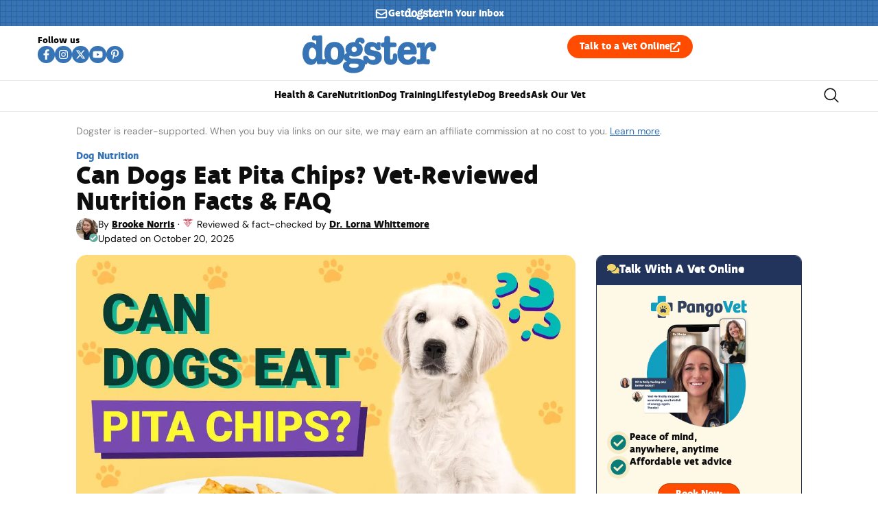

--- FILE ---
content_type: text/html; charset=UTF-8
request_url: https://www.dogster.com/dog-nutrition/can-dogs-eat-pita-chips
body_size: 123684
content:
<!doctype html>
<html lang="en-US">
<head>
	<meta charset="UTF-8">
	<meta name="viewport" content="width=device-width, initial-scale=1">
	<link rel="profile" href="https://gmpg.org/xfn/11">
	<script data-no-optimize="1" data-cfasync="false">!function(){"use strict";const t={adt_ei:{identityApiKey:"plainText",source:"url",type:"plaintext",priority:1},adt_eih:{identityApiKey:"sha256",source:"urlh",type:"hashed",priority:2},sh_kit:{identityApiKey:"sha256",source:"urlhck",type:"hashed",priority:3}},e=Object.keys(t);function i(t){return function(t){const e=t.match(/((?=([a-z0-9._!#$%+^&*()[\]<>-]+))\2@[a-z0-9._-]+\.[a-z0-9._-]+)/gi);return e?e[0]:""}(function(t){return t.replace(/\s/g,"")}(t.toLowerCase()))}!async function(){const n=new URL(window.location.href),o=n.searchParams;let a=null;const r=Object.entries(t).sort(([,t],[,e])=>t.priority-e.priority).map(([t])=>t);for(const e of r){const n=o.get(e),r=t[e];if(!n||!r)continue;const c=decodeURIComponent(n),d="plaintext"===r.type&&i(c),s="hashed"===r.type&&c;if(d||s){a={value:c,config:r};break}}if(a){const{value:t,config:e}=a;window.adthrive=window.adthrive||{},window.adthrive.cmd=window.adthrive.cmd||[],window.adthrive.cmd.push(function(){window.adthrive.identityApi({source:e.source,[e.identityApiKey]:t},({success:i,data:n})=>{i?window.adthrive.log("info","Plugin","detectEmails",`Identity API called with ${e.type} email: ${t}`,n):window.adthrive.log("warning","Plugin","detectEmails",`Failed to call Identity API with ${e.type} email: ${t}`,n)})})}!function(t,e){const i=new URL(e);t.forEach(t=>i.searchParams.delete(t)),history.replaceState(null,"",i.toString())}(e,n)}()}();
</script><meta name='robots' content='index, follow, max-image-preview:large, max-snippet:-1, max-video-preview:-1' />
<style id="nelio-ab-testing-overlay" type="text/css">@keyframes nelio-ab-testing-overlay{to{width:0;height:0}}body:not(.nab-done)::before,body:not(.nab-done)::after{animation:1ms 3000ms linear nelio-ab-testing-overlay forwards!important;background:#fff!important;display:block!important;content:""!important;position:fixed!important;top:0!important;left:0!important;width:100vw;height:120vh;pointer-events:none!important;z-index:9999999999!important}html.nab-redirecting body::before,html.nab-redirecting body::after{animation:none!important}</style><style data-no-optimize="1" data-cfasync="false">.adthrive-ad{margin-top:10px;margin-bottom:10px;text-align:center;overflow-x:visible;clear:both;line-height:0}.adthrive-ad-cls>div,.adthrive-ad-cls>iframe{flex-basis:auto!important}.adthrive-sidebar{min-width:250px}.adthrive-ad.adthrive-sticky-sidebar{min-height:900px!important}</style>

<script data-no-optimize="1" data-cfasync="false">
	window.adthriveCLS = {
		enabledLocations: ['Content', 'Recipe'],
		injectedSlots: [],
		injectedFromPlugin: true,
		branch: '141e889',bucket: 'prod',			};
	window.adthriveCLS.siteAds = {"betaTester":false,"targeting":[{"value":"6516f9b2bd1e772c17af56c7","key":"siteId"},{"value":"6233884dc461d2708898693c","key":"organizationId"},{"value":"Dogster","key":"siteName"},{"value":"AdThrive Edge","key":"service"},{"value":"on","key":"bidding"},{"value":["Pets","Home Decor and Design","Lifestyle","Other","Hobbies & Interests"],"key":"verticals"}],"siteUrl":"https://dogster.com","siteId":"6516f9b2bd1e772c17af56c7","siteName":"Dogster","breakpoints":{"tablet":768,"desktop":1024},"cloudflare":{"version":"b770817"},"adUnits":[{"sequence":null,"thirdPartyAdUnitName":null,"targeting":[{"value":["Footer"],"key":"location"},{"value":true,"key":"sticky"}],"devices":["desktop","phone","tablet"],"name":"Footer","sticky":true,"location":"Footer","dynamic":{"pageSelector":"body:not(.woocommerce-page)","spacing":0,"max":1,"lazyMax":null,"enable":true,"lazy":false,"elementSelector":"body","skip":0,"classNames":[],"position":"beforeend","every":1,"enabled":true},"stickyOverlapSelector":"","adSizes":[[320,50],[320,100],[728,90],[970,90],[468,60],[1,1],[300,50]],"priority":-1,"autosize":true},{"sequence":5,"thirdPartyAdUnitName":null,"targeting":[{"value":["Sidebar"],"key":"location"}],"devices":["desktop"],"name":"Sidebar_5","sticky":false,"location":"Sidebar","dynamic":{"pageSelector":"body:not(:has(.tag-best-post:not(.e-loop-item)))","spacing":0,"max":1,"lazyMax":null,"enable":true,"lazy":false,"elementSelector":".elementor-element-15eabde4","skip":0,"classNames":[],"position":"afterbegin","every":1,"enabled":true},"stickyOverlapSelector":"","adSizes":[[160,600],[336,280],[320,50],[300,600],[250,250],[1,1],[320,100],[300,1050],[300,50],[300,420],[300,250]],"priority":295,"autosize":true},{"sequence":9,"thirdPartyAdUnitName":null,"targeting":[{"value":["Sidebar"],"key":"location"},{"value":true,"key":"sticky"}],"devices":["desktop"],"name":"Sidebar_9","sticky":true,"location":"Sidebar","dynamic":{"pageSelector":"","spacing":0,"max":1,"lazyMax":null,"enable":true,"lazy":false,"elementSelector":".elementor-element-15eabde4","skip":0,"classNames":[],"position":"beforeend","every":1,"enabled":true},"stickyOverlapSelector":".elementor-element-5bb4176f","adSizes":[[160,600],[336,280],[320,50],[300,600],[250,250],[1,1],[320,100],[300,1050],[300,50],[300,420],[300,250]],"priority":291,"autosize":true},{"sequence":null,"thirdPartyAdUnitName":null,"targeting":[{"value":["Content"],"key":"location"}],"devices":["desktop"],"name":"Content","sticky":false,"location":"Content","dynamic":{"pageSelector":"body.single:not(:has(.tag-best-post:not(.e-loop-item)))","spacing":0,"max":6,"lazyMax":93,"enable":true,"lazy":true,"elementSelector":".elementor-widget-theme-post-content  > *:not(h2):not(h3):not(figure)","skip":3,"classNames":[],"position":"afterend","every":1,"enabled":true},"stickyOverlapSelector":"","adSizes":[[728,90],[336,280],[320,50],[468,60],[970,90],[250,250],[1,1],[320,100],[970,250],[1,2],[300,50],[300,300],[552,334],[728,250],[300,250]],"priority":199,"autosize":true},{"sequence":null,"thirdPartyAdUnitName":null,"targeting":[{"value":["Content"],"key":"location"}],"devices":["tablet","phone"],"name":"Content","sticky":false,"location":"Content","dynamic":{"pageSelector":"body.single:not(:has(.tag-best-post:not(.e-loop-item)))","spacing":0,"max":6,"lazyMax":93,"enable":true,"lazy":true,"elementSelector":".elementor-widget-theme-post-content  > *:not(h2):not(h3):not(figure)","skip":3,"classNames":[],"position":"afterend","every":1,"enabled":true},"stickyOverlapSelector":"","adSizes":[[728,90],[336,280],[320,50],[468,60],[970,90],[250,250],[1,1],[320,100],[970,250],[1,2],[300,50],[300,300],[552,334],[728,250],[300,250]],"priority":199,"autosize":true},{"sequence":null,"thirdPartyAdUnitName":null,"targeting":[{"value":["Below Post"],"key":"location"}],"devices":["desktop","tablet","phone"],"name":"Below_Post","sticky":false,"location":"Below Post","dynamic":{"pageSelector":"","spacing":0,"max":0,"lazyMax":1,"enable":true,"lazy":true,"elementSelector":".ce-author-box, .elementor-author-box--avatar-yes","skip":0,"classNames":[],"position":"beforebegin","every":1,"enabled":true},"stickyOverlapSelector":"","adSizes":[[728,90],[336,280],[320,50],[468,60],[250,250],[1,1],[320,100],[300,250],[970,250],[728,250]],"priority":99,"autosize":true}],"adDensityLayout":{"mobile":{"adDensity":0.2,"onePerViewport":true},"pageOverrides":[],"desktop":{"adDensity":0.18,"onePerViewport":true}},"adDensityEnabled":true,"siteExperiments":[],"adTypes":{"sponsorTileDesktop":true,"interscrollerDesktop":true,"nativeBelowPostDesktop":true,"miniscroller":true,"largeFormatsMobile":true,"nativeMobileContent":true,"inRecipeRecommendationMobile":true,"nativeMobileRecipe":true,"sponsorTileMobile":true,"expandableCatalogAdsMobile":false,"frameAdsMobile":true,"outstreamMobile":true,"nativeHeaderMobile":true,"frameAdsDesktop":true,"inRecipeRecommendationDesktop":true,"expandableFooterDesktop":true,"nativeDesktopContent":true,"outstreamDesktop":true,"animatedFooter":false,"skylineHeader":false,"expandableFooter":false,"nativeDesktopSidebar":true,"videoFootersMobile":true,"videoFootersDesktop":true,"interscroller":true,"nativeDesktopRecipe":true,"nativeHeaderDesktop":true,"nativeBelowPostMobile":true,"expandableCatalogAdsDesktop":false,"largeFormatsDesktop":true},"adOptions":{"theTradeDesk":true,"undertone":true,"sidebarConfig":{"dynamicStickySidebar":{"minHeight":2400,"enabled":true,"blockedSelectors":[]}},"footerCloseButton":true,"teads":true,"seedtag":true,"pmp":true,"thirtyThreeAcross":true,"sharethrough":true,"optimizeVideoPlayersForEarnings":true,"removeVideoTitleWrapper":true,"pubMatic":true,"contentTermsFooterEnabled":false,"chicory":false,"infiniteScroll":false,"longerVideoAdPod":true,"yahoossp":true,"spa":false,"stickyContainerConfig":{"recipeDesktop":{"minHeight":null,"enabled":false},"blockedSelectors":[],"stickyHeaderSelectors":[],"content":{"minHeight":250,"enabled":true},"recipeMobile":{"minHeight":null,"enabled":false}},"gatedPrint":{"printClasses":[],"siteEmailServiceProviderId":null,"defaultOptIn":false,"enabled":false,"newsletterPromptEnabled":false},"yieldmo":true,"footerSelector":"","consentMode":{"enabled":false,"customVendorList":""},"amazonUAM":true,"gamMCMEnabled":true,"gamMCMChildNetworkCode":"22539551832","rubicon":true,"conversant":true,"openx":true,"customCreativeEnabled":true,"secColor":"#000000","unruly":true,"mediaGrid":true,"bRealTime":true,"adInViewTime":null,"gumgum":true,"comscoreFooter":true,"desktopInterstitial":false,"contentAdXExpansionDesktop":true,"amx":true,"footerCloseButtonDesktop":true,"ozone":true,"isAutoOptimized":false,"comscoreTAL":true,"targetaff":false,"bgColor":"#FFFFFF","advancePlaylistOptions":{"playlistPlayer":{"enabled":true},"relatedPlayer":{"enabled":true,"applyToFirst":true}},"kargo":true,"max30SecondVideoAdPod":false,"liveRampATS":true,"footerCloseButtonMobile":true,"interstitialBlockedPageSelectors":"","prioritizeShorterVideoAds":true,"allowSmallerAdSizes":true,"blis":true,"wakeLock":{"desktopEnabled":true,"mobileValue":15,"mobileEnabled":true,"desktopValue":30},"mobileInterstitial":false,"tripleLift":true,"sensitiveCategories":["alc","ast","cbd","cosm","dat","gamc","pol","rel","sst","ssr","srh","ske","tob","wtl"],"liveRamp":true,"adthriveEmailIdentity":true,"criteo":true,"nativo":true,"infiniteScrollOptions":{"selector":"","heightThreshold":0},"siteAttributes":{"mobileHeaderSelectors":[],"desktopHeaderSelectors":[]},"dynamicContentSlotLazyLoading":true,"clsOptimizedAds":true,"ogury":true,"verticals":["Pets","Home Decor and Design","Lifestyle","Other","Hobbies & Interests"],"inImage":false,"stackadapt":true,"usCMP":{"defaultOptIn":false,"enabled":false,"regions":[]},"contentAdXExpansionMobile":true,"advancePlaylist":true,"medianet":true,"delayLoading":true,"inImageZone":null,"appNexus":true,"rise":true,"liveRampId":"","infiniteScrollRefresh":false,"indexExchange":true},"siteAdsProfiles":[],"thirdPartySiteConfig":{"partners":{"discounts":[]}},"featureRollouts":{"ad-fit-width":{"featureRolloutId":36,"data":null,"enabled":true},"disable-restart-sticky-video-inactive":{"featureRolloutId":51,"data":null,"enabled":true}},"videoPlayers":{"contextual":{"autoplayCollapsibleEnabled":false,"overrideEmbedLocation":false,"defaultPlayerType":"static"},"videoEmbed":"wordpress","footerSelector":"","contentSpecificPlaylists":[],"players":[{"playlistId":"PxWAec7X","pageSelector":"","devices":["mobile","desktop"],"description":"","skip":0,"title":"Stationary related player - desktop and mobile","type":"stationaryRelated","enabled":false,"formattedType":"Stationary Related","elementSelector":"","id":4084032,"position":"","saveVideoCloseState":false,"shuffle":false,"adPlayerTitle":"Stationary related player - desktop and mobile","playerId":"M8okz824"},{"playlistId":"PxWAec7X","pageSelector":"body.single","devices":["desktop"],"description":"","skip":1,"title":"MY LATEST VIDEOS","type":"stickyPlaylist","enabled":false,"formattedType":"Sticky Playlist","elementSelector":".entry-content > p","id":4084033,"position":"afterend","saveVideoCloseState":false,"shuffle":false,"adPlayerTitle":"MY LATEST VIDEOS","mobileHeaderSelector":null,"playerId":"M8okz824"},{"playlistId":"PxWAec7X","pageSelector":"body.single","devices":["mobile"],"mobileLocation":"top-center","description":"","skip":1,"title":"MY LATEST VIDEOS","type":"stickyPlaylist","enabled":false,"formattedType":"Sticky Playlist","elementSelector":".entry-content > p","id":4084034,"position":"afterend","saveVideoCloseState":false,"shuffle":false,"adPlayerTitle":"MY LATEST VIDEOS","mobileHeaderSelector":null,"playerId":"M8okz824"}],"partners":{"theTradeDesk":true,"unruly":true,"mediaGrid":true,"undertone":true,"gumgum":true,"seedtag":true,"amx":true,"ozone":true,"pmp":true,"kargo":true,"stickyOutstream":{"desktop":{"enabled":true},"blockedPageSelectors":"body.woocommerce-page, body.single:has(.tag-best-post:not(.e-loop-item))","mobileLocation":"bottom-right","allowOnHomepage":true,"mobile":{"enabled":true},"saveVideoCloseState":false,"mobileHeaderSelector":"","allowForPageWithStickyPlayer":{"enabled":true}},"sharethrough":true,"blis":true,"tripleLift":true,"pubMatic":true,"criteo":true,"yahoossp":true,"nativo":true,"stackadapt":true,"yieldmo":true,"amazonUAM":true,"medianet":true,"rubicon":true,"appNexus":true,"rise":true,"openx":true,"indexExchange":true}}};</script>

<script data-no-optimize="1" data-cfasync="false">
(function(w, d) {
	w.adthrive = w.adthrive || {};
	w.adthrive.cmd = w.adthrive.cmd || [];
	w.adthrive.plugin = 'adthrive-ads-3.10.0';
	w.adthrive.host = 'ads.adthrive.com';
	w.adthrive.integration = 'plugin';

	var commitParam = (w.adthriveCLS && w.adthriveCLS.bucket !== 'prod' && w.adthriveCLS.branch) ? '&commit=' + w.adthriveCLS.branch : '';

	var s = d.createElement('script');
	s.async = true;
	s.referrerpolicy='no-referrer-when-downgrade';
	s.src = 'https://' + w.adthrive.host + '/sites/6516f9b2bd1e772c17af56c7/ads.min.js?referrer=' + w.encodeURIComponent(w.location.href) + commitParam + '&cb=' + (Math.floor(Math.random() * 100) + 1) + '';
	var n = d.getElementsByTagName('script')[0];
	n.parentNode.insertBefore(s, n);
})(window, document);
</script>
<link rel="dns-prefetch" href="https://ads.adthrive.com/"><link rel="preconnect" href="https://ads.adthrive.com/"><link rel="preconnect" href="https://ads.adthrive.com/" crossorigin>
	<!-- This site is optimized with the Yoast SEO plugin v26.7 - https://yoast.com/wordpress/plugins/seo/ -->
	<title>Can Dogs Eat Pita Chips? Vet-Reviewed Nutrition Facts &amp; FAQ &#8211; Dogster</title><link rel="preload" href="https://www.dogster.com/wp-content/uploads/2024/03/can-dogs-eat-pita-chips.jpg" as="image" imagesrcset="https://www.dogster.com/wp-content/uploads/2024/03/can-dogs-eat-pita-chips.jpg.webp 1400w, https://www.dogster.com/wp-content/uploads/2024/03/can-dogs-eat-pita-chips-600x429.jpg.webp 600w, https://www.dogster.com/wp-content/uploads/2024/03/can-dogs-eat-pita-chips-768x549.jpg.webp 768w, https://www.dogster.com/wp-content/uploads/2024/03/can-dogs-eat-pita-chips-250x179.jpg.webp 250w" imagesizes="(max-width: 1400px) 100vw, 1400px" fetchpriority="high"><link rel="preload" href="https://www.dogster.com/wp-content/uploads/2025/07/deva_ideal_bold-webfont.woff2" as="font" type="font/woff2" crossorigin fetchpriority="high"><link rel="preload" href="https://www.dogster.com/wp-content/uploads/2025/07/DMSans-Regular.woff2" as="font" type="font/woff2" crossorigin fetchpriority="high"><link rel="preload" href="https://www.dogster.com/wp-includes/js/jquery/jquery.min.js?ver=3.7.1" as="script"><style id="perfmatters-used-css">.rmp-results-widget p:empty:before,.rmp-widgets-container p:empty:before,.widget_rate-my-post-top-rated-widget p:empty:before{display:none;}@font-face{font-family:ratemypost;src:url("https://www.dogster.com/wp-content/plugins/rate-my-post/public/css/fonts/ratemypost.eot");src:url("https://www.dogster.com/wp-content/plugins/rate-my-post/public/css/fonts/ratemypost.eot#iefix") format("embedded-opentype"),url("https://www.dogster.com/wp-content/plugins/rate-my-post/public/css/fonts/ratemypost.ttf") format("truetype"),url("https://www.dogster.com/wp-content/plugins/rate-my-post/public/css/fonts/ratemypost.woff") format("woff"),url("https://www.dogster.com/wp-content/plugins/rate-my-post/public/css/fonts/ratemypost.svg#ratemypost") format("svg");font-weight:400;font-style:normal;font-display:block;}[class*=\ rmp-icon--],[class^=rmp-icon--]{speak:none;font-variant:normal;text-transform:none;-webkit-font-smoothing:antialiased;-moz-osx-font-smoothing:grayscale;font-style:normal;font-weight:400;line-height:1;font-family:ratemypost !important;}.rmp-widgets-container.rmp-wp-plugin.rmp-main-container{text-align:center;margin:1rem 0;}.rmp-widgets-container.rmp-wp-plugin.rmp-main-container p{margin:0;}.rmp-widgets-container.rmp-wp-plugin.rmp-main-container .rmp-rating-widget__icons{margin:0 0 .4rem;}.rmp-widgets-container.rmp-wp-plugin.rmp-main-container .rmp-rating-widget__icons-list{margin:0;padding:0;list-style-type:none;}.rmp-widgets-container.rmp-wp-plugin.rmp-main-container .rmp-rating-widget__icons-list:before{content:"";}.rmp-widgets-container.rmp-wp-plugin.rmp-main-container .rmp-rating-widget__icons-list__icon{margin:0;display:inline-block;}.rmp-widgets-container.rmp-wp-plugin.rmp-main-container .rmp-rating-widget__hover-text{margin:0 0 .4rem;}.rmp-widgets-container.rmp-wp-plugin.rmp-main-container .rmp-rating-widget__submit-btn{display:none;}.rmp-widgets-container.rmp-wp-plugin.rmp-main-container .rmp-rating-widget__results{margin:0 0 .4rem;}.rmp-widgets-container.rmp-wp-plugin.rmp-main-container .rmp-rating-widget__not-rated{margin:0 0 .4rem;}.rmp-widgets-container.rmp-wp-plugin.rmp-main-container .rmp-rating-widget__not-rated--hidden{margin:0;display:none;}.rmp-widgets-container.rmp-wp-plugin.rmp-main-container .rmp-rating-widget__msg{margin:.4rem 0;}.rmp-widgets-container.rmp-wp-plugin.rmp-main-container .rmp-feedback-widget{display:none;}.rmp-widgets-container.rmp-wp-plugin.rmp-main-container .rmp-feedback-widget__text{margin:0 0 .4rem;}.rmp-widgets-container.rmp-wp-plugin.rmp-main-container .rmp-feedback-widget__input{min-width:250px;max-width:630px;margin-bottom:.4rem;margin-left:auto;margin-right:auto;display:block;}.rmp-widgets-container.rmp-wp-plugin.rmp-main-container .rmp-feedback-widget__loader{width:80px;height:40px;display:none;position:relative;left:50%;transform:translate(-50%);}.rmp-widgets-container.rmp-wp-plugin.rmp-main-container .rmp-feedback-widget__loader div{background:#ffcc36;width:16px;animation:1.2s cubic-bezier(0,.5,.5,1) infinite rmp-feedback-widget__loader;display:inline-block;position:absolute;left:8px;}.rmp-widgets-container.rmp-wp-plugin.rmp-main-container .rmp-feedback-widget__loader div:first-child{animation-delay:-.24s;left:8px;}.rmp-widgets-container.rmp-wp-plugin.rmp-main-container .rmp-feedback-widget__loader div:nth-child(2){animation-delay:-.12s;left:32px;}.rmp-widgets-container.rmp-wp-plugin.rmp-main-container .rmp-feedback-widget__loader div:nth-child(3){animation-delay:0;left:56px;}.rmp-icon--star:before{content:"";}.rmp-icon--ratings{color:#ccc;font-size:1rem;}.rmp-rating-widget .rmp-icon--ratings{font-size:2.5rem;}.rmp-heading{margin:0 0 .4rem;}.rmp-heading--title{font-size:1.625rem;font-weight:400;}.rmp-widgets-container.rmp-wp-plugin.rmp-main-container .rmp-heading{margin:0 0 .4rem;}.rmp-btn{color:#fff;background-color:#ffcc36;border:none;margin-bottom:.4rem;padding:.5rem;font-size:1rem;text-decoration:none;}.rmp-btn:focus,.rmp-btn:hover{background:initial;color:#fff;cursor:pointer;background-color:#ffd966;border:none;margin-bottom:.4rem;padding:.5rem;font-size:1rem;text-decoration:none;}.rmp-btn--large,.rmp-btn--large:focus,.rmp-btn--large:hover{padding:.8rem;}@keyframes rmp-feedback-widget__loader{0%{height:32px;top:4px;}to,50%{height:16px;top:12px;}}.elementor-widget-heading .elementor-heading-title[class*=elementor-size-]>a{color:inherit;font-size:inherit;line-height:inherit;}.elementor-widget-search{--e-search-white:#fff;--e-search-light-grey:#cdcdcd;--e-search-medium-grey:#515962;--e-search-dark-grey:#2d2d2d;--e-search-black:#000;--e-search-dark-red:#c36;--e-search-dark-purple:#336;--e-search-input-color:var(--e-search-medium-grey);--e-search-input-border-color:var(--e-search-light-grey);--e-search-input-border-radius:0;--e-search-input-gap:4px;--e-search-input-padding:16px;--e-search-input-padding-inline-start:16px;--e-search-input-padding-inline-end:16px;--e-search-input-padding-block-start:16px;--e-search-input-padding-block-end:16px;--e-search-input-transition:.3s;--e-search-placeholder-color:var(--e-search-medium-grey);--e-search-icon-label-color:var(--e-search-medium-grey);--e-search-icon-label-size:24px;--e-search-icon-label-absolute-width:initial;--e-search-icon-clear-color:var(--e-search-light-grey);--e-search-icon-clear-size:12px;--e-search-icon-clear-absolute-width:initial;--e-search-icon-clear-transition:.3s;--e-search-submit-color:var(--e-search-white);--e-search-submit-background-color:var(--e-search-dark-grey);--e-search-submit-border-color:none;--e-search-submit-border-type:none;--e-search-submit-border-radius:0;--e-search-submit-border-width:0px;--e-search-submit-padding:24px;--e-search-submit-margin-inline-start:8px;--e-search-submit-button-width:initial;--e-search-submit-button-flex-direction:row;--e-search-submit-hover-transition:.3s;--e-search-pagination-numbers-padding-left:8px;--e-search-pagination-numbers-padding-right:8px;--e-search-icon-submit-color:var(--e-search-white);--e-search-submit-icon-gap:8px;--e-search-submit-icon-margin-inline-start:0px;--e-search-submit-icon-margin-inline-end:var(--e-search-submit-icon-gap);--e-search-icon-submit-size:24px;--e-search-submit-transition:.3s;--e-search-results-background-color:var(--e-search-white);--e-search-results-border-color:var(--e-search-light-grey);--e-search-results-border-type:solid;--e-search-results-border-width:1px;--e-search-results-border-radius:0px;--e-search-results-padding:16px;--e-search-results-width:100%;--e-search-results-columns:1;--e-search-results-max-height:initial;--e-search-input-and-results-gap:8px;--e-search-results-transition:.3s;--e-search-loop-item-equal-height:initial;--e-search-results-grid-auto-rows:initial;--e-search-results-inset-inline-start:initial;--e-search-results-inset-inline-end:initial;--e-search-results-transform:initial;--e-search-results-default-gap:16px;--e-search-results-column-gap:var(--e-search-results-default-gap);--e-search-results-row-gap:var(--e-search-results-default-gap);--e-search-pagination-inset-inline-start:initial;--e-search-pagination-inline-end:initial;--e-search-pagination-transform:initial;--e-search-pagination-border-radius:0px;--e-search-pagination-background-color:var(--e-search-black);--e-search-pagination-text-align:center;--e-search-pagination-justify-content:center;--e-search-pagination-color:var(--e-search-dark-red);--e-search-pagination-hover:var(--e-search-dark-purple);--e-search-pagination-current:var(--e-search-black);--e-search-pagination-page-numbers-gap:10px;--e-search-pagination-block-end-spacing:0px;--e-search-pagination-block-start-spacing:0px;--e-search-pagination-vertical-position:column;--e-search-nothing-found-padding-block-start:0;--e-search-nothing-found-padding-block-end:0;--e-search-nothing-found-results-columns:1;--e-search-nothing-found-message-color:var(--e-search-medium-grey);--e-search-nothing-found-message-alignment:center;--e-search-loader-icon-color:var(--e-search-black);--e-search-loader-icon-size:34px;}.elementor-widget-search .e-search-form{display:flex;}.elementor-widget-search .e-search-label{display:flex;position:relative;z-index:10;}.elementor-widget-search .e-search-label>i,.elementor-widget-search .e-search-label>svg{inset-block-start:50%;inset-inline-start:var(--e-search-input-padding-inline-start);position:absolute;transform:translateY(-50%);transition:width 0s,height 0s;}.elementor-widget-search .e-search-label>i:is(i),.elementor-widget-search .e-search-label>svg:is(i){color:var(--e-search-icon-label-color);font-size:var(--e-search-icon-label-size);}.elementor-widget-search .e-search-label>i:is(svg),.elementor-widget-search .e-search-label>svg:is(svg){fill:var(--e-search-icon-label-color);height:var(--e-search-icon-label-size);width:auto;}.elementor-widget-search .e-search-input-wrapper{display:flex;flex:1;flex-direction:column;position:relative;}.elementor-widget-search .e-search-input-wrapper>i,.elementor-widget-search .e-search-input-wrapper>svg{cursor:pointer;inset-block-start:50%;inset-inline-end:var(--e-search-input-padding-inline-end);position:absolute;transform:translateY(-50%);transition:color var(--e-search-icon-clear-transition),fill var(--e-search-icon-clear-transition),width 0s,height 0s;}.elementor-widget-search .e-search-input-wrapper>i:is(i),.elementor-widget-search .e-search-input-wrapper>svg:is(i){color:var(--e-search-icon-clear-color);font-size:var(--e-search-icon-clear-size);}.elementor-widget-search .e-search-input-wrapper>i:is(svg),.elementor-widget-search .e-search-input-wrapper>svg:is(svg){fill:var(--e-search-icon-clear-color);height:var(--e-search-icon-clear-size);width:auto;}.elementor-widget-search .e-search-input{--e-search-icons-min-height:max(var(--e-search-icon-clear-size),var(--e-search-icon-label-size));border-color:var(--e-search-input-border-color);border-radius:var(--e-search-input-border-radius);color:var(--e-search-input-color);height:100%;min-height:calc(var(--e-search-input-padding-block-end) + var(--e-search-input-padding-block-start) + var(--e-search-icons-min-height));padding-block-end:var(--e-search-input-padding-block-end);padding-block-start:var(--e-search-input-padding-block-start);padding-inline-end:calc(var(--e-search-input-padding-inline-end) + var(--e-search-icon-clear-absolute-width) + var(--e-search-input-gap));padding-inline-start:calc(var(--e-search-input-padding-inline-start) + var(--e-search-icon-label-absolute-width) + var(--e-search-input-gap));transition:padding-inline 0s;}.elementor-widget-search .e-search-input::-moz-placeholder{color:var(--e-search-placeholder-color);}.elementor-widget-search .e-search-input::placeholder{color:var(--e-search-placeholder-color);}.elementor-widget-search .e-search-input:focus{outline:none;transition:var(--e-search-input-transition);}.elementor-widget-search .e-search-input::-ms-clear,.elementor-widget-search .e-search-input::-ms-reveal{display:none;height:0;width:0;}.elementor-widget-search .e-search-input::-webkit-search-cancel-button,.elementor-widget-search .e-search-input::-webkit-search-decoration,.elementor-widget-search .e-search-input::-webkit-search-results-button,.elementor-widget-search .e-search-input::-webkit-search-results-decoration{display:none;}.elementor-widget-search .e-search-results-container{background-color:var(--e-search-results-background-color);border-radius:var(--e-search-results-border-radius);display:flex;height:-moz-fit-content;height:fit-content;inset-block-start:calc(100% + var(--e-search-input-and-results-gap));inset-inline-end:var(--e-search-results-inset-inline-end);inset-inline-start:var(--e-search-results-inset-inline-start);position:absolute;transform:var(--e-search-results-transform);width:var(--e-search-results-width);z-index:2000;}.elementor-widget-search .e-search-results-container>div{border:var(--e-search-results-border-type) var(--e-search-results-border-width) var(--e-search-results-border-color);border-radius:var(--e-search-results-border-radius);max-height:var(--e-search-results-max-height);overflow:auto;padding:var(--e-search-results-padding);width:100%;}.elementor-widget-search .e-search-results-container>div:empty{display:none;}.elementor-widget-search .e-search-results-container>div .e-loop-item .elementor-section-wrap>.e-con,.elementor-widget-search .e-search-results-container>div .e-loop-item>.e-con,.elementor-widget-search .e-search-results-container>div .e-loop-item>.elementor-section,.elementor-widget-search .e-search-results-container>div .e-loop-item>.elementor-section>.elementor-container{height:var(--e-search-loop-item-equal-height);}.elementor-widget-search .e-search-results{display:none;}.elementor-widget-search .e-search .e-search-submit{align-items:center;background-color:var(--e-search-submit-background-color);border-color:var(--e-search-submit-border-color);border-radius:var(--e-search-submit-border-radius);border-style:var(--e-search-submit-border-type);border-width:var(--e-search-submit-border-width);color:var(--e-search-submit-color);display:flex;flex-direction:var(--e-search-submit-button-flex-direction);font-size:var(--e-search-form-submit-icon-size);margin-inline-start:var(--e-search-submit-margin-inline-start);padding:var(--e-search-submit-padding);transition:var(--e-search-submit-hover-transition);width:var(--e-search-submit-button-width);}.elementor-widget-search .e-search .e-search-submit:focus{transition:--e-search-submit-transition;}.elementor-widget-search .e-search .e-search-submit:focus:not(:focus-visible){outline:none;}.elementor-widget-search .e-search .e-search-submit>i,.elementor-widget-search .e-search .e-search-submit>svg{margin-inline-end:var(--e-search-submit-icon-margin-inline-end);margin-inline-start:var(--e-search-submit-icon-margin-inline-start);transition:inherit;}.elementor-widget-search .e-search .e-search-submit>i:is(i),.elementor-widget-search .e-search .e-search-submit>svg:is(i){color:var(--e-search-icon-submit-color);font-size:var(--e-search-icon-submit-size);}.elementor-widget-search .e-search .e-search-submit>i:is(svg),.elementor-widget-search .e-search .e-search-submit>svg:is(svg){fill:var(--e-search-icon-submit-color);height:var(--e-search-icon-submit-size);width:auto;}.elementor-widget-search .e-search-input-wrapper,.elementor-widget-search .e-search-label *{transition:var(--e-search-input-transition);}.elementor-widget-search .hidden{opacity:0;visibility:hidden;}.elementor-widget-search .hide-loader .e-search-results{display:flex;flex-direction:var(--e-search-pagination-vertical-position);}@keyframes rotate{0%{transform:rotate(0deg);}to{transform:rotate(1turn);}}.elementor-widget-off-canvas{height:-moz-fit-content;height:fit-content;--e-off-canvas-width:400px;--e-off-canvas-height:100vh;--e-off-canvas-justify-content:flex-start;--e-off-canvas-align-items:flex-start;--e-off-canvas-animation-duration:1.5s;--e-off-canvas-content-overflow:auto;--e-off-canvas-overlay-opacity:1;--e-off-canvas-animation-duration-minimum:Max(.001s,var(--e-off-canvas-animation-duration));}.elementor-widget-off-canvas .e-off-canvas{height:100%;left:0;pointer-events:none;position:fixed;top:0;width:100%;z-index:2147483630;}.elementor-widget-off-canvas .e-off-canvas[aria-hidden=true]{opacity:0;visibility:hidden;}.elementor-widget-off-canvas .e-off-canvas__overlay{background-color:rgba(0,0,0,.5);height:100%;left:0;opacity:var(--e-off-canvas-overlay-opacity);pointer-events:all;position:absolute;top:0;transition:0s;width:100%;}.elementor-widget-off-canvas .e-off-canvas__main{align-items:var(--e-off-canvas-align-items);display:flex;height:100%;justify-content:var(--e-off-canvas-justify-content);left:0;position:absolute;top:0;width:100%;}.elementor-widget-off-canvas .e-off-canvas__main.animated{animation-duration:var(--e-off-canvas-animation-duration-minimum);}.elementor-widget-off-canvas .e-off-canvas__main.animated.none{animation:e-off-canvas-without-animation 1ms;opacity:1;visibility:visible;}.elementor-widget-off-canvas .e-off-canvas__main.animated.none.reversed{opacity:0;visibility:hidden;}.elementor-widget-off-canvas .e-off-canvas__content{background-color:#fff;box-shadow:2px 8px 23px 3px rgba(0,0,0,.2);height:var(--e-off-canvas-height);overflow:var(--e-off-canvas-content-overflow);pointer-events:all;width:var(--e-off-canvas-width);}body:not(.elementor-editor-active) .e-con .elementor-widget-off-canvas{position:absolute;}@keyframes e-off-canvas-close{0%,99.99%{opacity:1;visibility:visible;}to{opacity:0;transform:none;visibility:hidden;}}@keyframes e-off-canvas-without-animation{0%{opacity:0;visibility:hidden;}to{opacity:1;visibility:visible;}}.elementor-widget-image{text-align:center;}.elementor-widget-image a{display:inline-block;}.elementor-widget-image a img[src$=".svg"]{width:48px;}.elementor-widget-image img{display:inline-block;vertical-align:middle;}.elementor-widget.elementor-icon-list--layout-inline .elementor-widget-container,.elementor-widget:not(:has(.elementor-widget-container)) .elementor-widget-container{overflow:hidden;}.elementor-widget .elementor-icon-list-items.elementor-inline-items{display:flex;flex-wrap:wrap;margin-inline:-8px;}.elementor-widget .elementor-icon-list-items.elementor-inline-items .elementor-inline-item{word-break:break-word;}.elementor-widget .elementor-icon-list-items.elementor-inline-items .elementor-icon-list-item{margin-inline:8px;}.elementor-widget .elementor-icon-list-items.elementor-inline-items .elementor-icon-list-item:after{border-width:0;border-inline-start-width:1px;border-style:solid;height:100%;inset-inline-end:-8px;inset-inline-start:auto;position:relative;width:auto;}.elementor-widget .elementor-icon-list-items{list-style-type:none;margin:0;padding:0;}.elementor-widget .elementor-icon-list-item{margin:0;padding:0;position:relative;}.elementor-widget .elementor-icon-list-item:after{inset-block-end:0;position:absolute;width:100%;}.elementor-widget .elementor-icon-list-item,.elementor-widget .elementor-icon-list-item a{align-items:var(--icon-vertical-align,center);display:flex;font-size:inherit;}.elementor-widget.elementor-align-center .elementor-icon-list-item,.elementor-widget.elementor-align-center .elementor-icon-list-item a{justify-content:center;}.elementor-widget.elementor-align-center .elementor-icon-list-item:after{margin:auto;}.elementor-widget.elementor-align-center .elementor-inline-items{justify-content:center;}.elementor-widget:not(.elementor-align-right) .elementor-icon-list-item:after{inset-inline-start:0;}.elementor-widget:not(.elementor-align-left) .elementor-icon-list-item:after{inset-inline-end:0;}@media (min-width:-1){.elementor-widget:not(.elementor-widescreen-align-right) .elementor-icon-list-item:after{inset-inline-start:0;}.elementor-widget:not(.elementor-widescreen-align-left) .elementor-icon-list-item:after{inset-inline-end:0;}}@media (max-width:1367px){.elementor-widget:not(.elementor-laptop-align-right) .elementor-icon-list-item:after{inset-inline-start:0;}.elementor-widget:not(.elementor-laptop-align-left) .elementor-icon-list-item:after{inset-inline-end:0;}}@media (max-width:1200px){.elementor-widget:not(.elementor-tablet_extra-align-right) .elementor-icon-list-item:after{inset-inline-start:0;}.elementor-widget:not(.elementor-tablet_extra-align-left) .elementor-icon-list-item:after{inset-inline-end:0;}}@media (max-width:1024px){.elementor-widget:not(.elementor-tablet-align-right) .elementor-icon-list-item:after{inset-inline-start:0;}.elementor-widget:not(.elementor-tablet-align-left) .elementor-icon-list-item:after{inset-inline-end:0;}}@media (max-width:880px){.elementor-widget:not(.elementor-mobile_extra-align-right) .elementor-icon-list-item:after{inset-inline-start:0;}.elementor-widget:not(.elementor-mobile_extra-align-left) .elementor-icon-list-item:after{inset-inline-end:0;}}@media (max-width:767px){.elementor-widget.elementor-mobile-align-center .elementor-icon-list-item,.elementor-widget.elementor-mobile-align-center .elementor-icon-list-item a{justify-content:center;}.elementor-widget.elementor-mobile-align-center .elementor-icon-list-item:after{margin:auto;}.elementor-widget.elementor-mobile-align-center .elementor-inline-items{justify-content:center;}.elementor-widget:not(.elementor-mobile-align-right) .elementor-icon-list-item:after{inset-inline-start:0;}.elementor-widget:not(.elementor-mobile-align-left) .elementor-icon-list-item:after{inset-inline-end:0;}}#left-area ul.elementor-icon-list-items,.elementor .elementor-element ul.elementor-icon-list-items,.elementor-edit-area .elementor-element ul.elementor-icon-list-items{padding:0;}.e-con{--container-widget-width:100%;}.e-con-inner>.elementor-widget-spacer,.e-con>.elementor-widget-spacer{width:var(--container-widget-width,var(--spacer-size));--align-self:var(--container-widget-align-self,initial);--flex-shrink:0;}.e-con-inner>.elementor-widget-spacer>.elementor-widget-container,.e-con>.elementor-widget-spacer>.elementor-widget-container{height:100%;width:100%;}.e-con-inner>.elementor-widget-spacer>.elementor-widget-container>.elementor-spacer,.e-con>.elementor-widget-spacer>.elementor-widget-container>.elementor-spacer{height:100%;}.e-con-inner>.elementor-widget-spacer>.elementor-widget-container>.elementor-spacer>.elementor-spacer-inner,.e-con>.elementor-widget-spacer>.elementor-widget-container>.elementor-spacer>.elementor-spacer-inner{height:var(--container-widget-height,var(--spacer-size));}.e-con-inner>.elementor-widget-spacer:not(:has(>.elementor-widget-container))>.elementor-spacer,.e-con>.elementor-widget-spacer:not(:has(>.elementor-widget-container))>.elementor-spacer{height:100%;}.e-con-inner>.elementor-widget-spacer:not(:has(>.elementor-widget-container))>.elementor-spacer>.elementor-spacer-inner,.e-con>.elementor-widget-spacer:not(:has(>.elementor-widget-container))>.elementor-spacer>.elementor-spacer-inner{height:var(--container-widget-height,var(--spacer-size));}.elementor-widget-divider{--divider-border-style:none;--divider-border-width:1px;--divider-color:#0c0d0e;--divider-icon-size:20px;--divider-element-spacing:10px;--divider-pattern-height:24px;--divider-pattern-size:20px;--divider-pattern-url:none;--divider-pattern-repeat:repeat-x;}.elementor-widget-divider .elementor-divider{display:flex;}.elementor-widget-divider .elementor-icon{font-size:var(--divider-icon-size);}.elementor-widget-divider .elementor-divider-separator{direction:ltr;display:flex;margin:0;}.elementor-widget-divider:not(.elementor-widget-divider--view-line_text):not(.elementor-widget-divider--view-line_icon) .elementor-divider-separator{border-block-start:var(--divider-border-width) var(--divider-border-style) var(--divider-color);}.e-con-inner>.elementor-widget-divider,.e-con>.elementor-widget-divider{width:var(--container-widget-width,100%);--flex-grow:var(--container-widget-flex-grow);}.e-loop-item *{word-break:break-word;}[class*=elementor-widget-loop] .elementor-page-title,[class*=elementor-widget-loop] .product_title.entry-title{display:initial;}.elementor-widget-loop-grid{scroll-margin-top:var(--auto-scroll-offset,initial);}.elementor-widget-loop-grid .elementor-grid{grid-column-gap:var(--grid-column-gap,30px);grid-row-gap:var(--grid-row-gap,30px);}.elementor-loop-container:not(.elementor-posts-masonry){align-items:stretch;}@keyframes loadingOpacityAnimation{0%,to{opacity:1;}50%{opacity:.6;}}html:not(.-pe-no-scroll-behavior){scroll-behavior:smooth;}span,div,h2,h3,h4,h5,li{scroll-margin-top:110px;}.pe-text-highlight{--pe-position:17px;}.pe-text-highlight>h1,.pe-text-highlight>h2,.pe-text-highlight>h3,.pe-text-highlight>h4,.pe-text-highlight>p{display:inline;background-size:100% var(--pe-position) !important;-webkit-box-decoration-break:clone;box-decoration-break:clone;}.pe-text-highlight--accent-light>h1,.pe-text-highlight--accent-light>h2,.pe-text-highlight--accent-light>h3,.pe-text-highlight--accent-light>h4,.pe-text-highlight--accent-light>p{background:linear-gradient(to right,var(--theme-accent-light-color) 0%,var(--theme-accent-light-color) 100%) no-repeat 0 80%;}.pe-author-box{display:flex;gap:20px;}.pe-author-box__avatar{flex-grow:1;width:120px;position:relative;height:-moz-max-content;height:max-content;}.pe-author-box__avatar svg{position:absolute;bottom:6px;right:6px;}.pe-author-box__content{width:calc(100% - 120px);}.pe-author-box__label{margin:0 0 3px;}.pe-author-box__bio{margin:7px 0 0;}@media (max-width: 480px){.pe-author-box{flex-direction:column;align-items:center;gap:10px;}.pe-author-box__content{width:100%;text-align:center;}}:root{--pangolia-nh-inner-background:#e5efef;--pangolia-nh-inner-text-color:#28685c;--pangolia-nh-padding-left:40px;--pangolia-nh-inner-margin-right:7px;--pangolia-nh-inner-padding-left:3px;--pangolia-nh-inner-padding-top:0;--pangolia-nh-inner-position-left:-10px;--pangolia-nh-inner-position-top:-2px;--pangolia-nh-inner-size:35px;--pangolia-nh-inner-font-size:16px;--pangolia-nh-inner-font-weight:bold;--pangolia-nh-inner-border-radius:50%;}:root{--comment-rating-star-color:#343434;}.wprm-comment-ratings-container svg .wprm-star-full{fill:var(--comment-rating-star-color);}.wprm-comment-ratings-container svg .wprm-star-empty{stroke:var(--comment-rating-star-color);}body:not(:hover) fieldset.wprm-comment-ratings-container:focus-within span{outline:1px solid #4d90fe;}.comment-form-wprm-rating{margin-bottom:20px;margin-top:5px;text-align:left;}.comment-form-wprm-rating .wprm-rating-stars{display:inline-block;vertical-align:middle;}fieldset.wprm-comment-ratings-container{background:none;border:0;display:inline-block;margin:0;padding:0;position:relative;}fieldset.wprm-comment-ratings-container legend{left:0;opacity:0;position:absolute;}fieldset.wprm-comment-ratings-container br{display:none;}fieldset.wprm-comment-ratings-container input[type=radio]{border:0;cursor:pointer;float:left;height:16px;margin:0 !important;min-height:0;min-width:0;opacity:0;padding:0 !important;width:16px;}fieldset.wprm-comment-ratings-container input[type=radio]:first-child{margin-left:-16px;}fieldset.wprm-comment-ratings-container span{font-size:0;height:16px;left:0;opacity:0;pointer-events:none;position:absolute;top:0;width:80px;}fieldset.wprm-comment-ratings-container span svg{height:100% !important;width:100% !important;}fieldset.wprm-comment-ratings-container input:checked+span,fieldset.wprm-comment-ratings-container input:hover+span{opacity:1;}fieldset.wprm-comment-ratings-container input:hover+span~span{display:none;}:root{--wprm-popup-font-size:16px;--wprm-popup-background:#fff;--wprm-popup-title:#000;--wprm-popup-content:#444;--wprm-popup-button-background:#5a822b;--wprm-popup-button-text:#fff;}@keyframes wprmPopupModalFadeIn{0%{opacity:0;}to{opacity:1;}}@keyframes wprmPopupModalFadeOut{0%{opacity:1;}to{opacity:0;}}@keyframes wprmPopupModalSlideIn{0%{transform:translateY(15%);}to{transform:translateY(0);}}@keyframes wprmPopupModalSlideOut{0%{transform:translateY(0);}to{transform:translateY(-10%);}}[data-tippy-root]{max-width:calc(100vw - 10px);}@keyframes wprmSpin{to{-webkit-transform:rotate(1turn);}}@-webkit-keyframes wprmSpin{to{-webkit-transform:rotate(1turn);}}@container (max-width: 800px){}@font-face{font-family:Instacart;font-style:normal;font-weight:400;src:url("https://www.dogster.com/wp-content/plugins/wp-recipe-maker/dist/../../wp-recipe-maker/dist/fonts/instacart.woff2") format("woff2");}@container (max-width: 900px){}@keyframes wprmtimerblink{50%{opacity:.5;}}.su-u-clearfix::after{content:"";display:table;clear:both;}.su-u-trim>:first-child{margin-top:0;}.su-u-trim>:last-child{margin-bottom:0;}.su-accordion{margin-bottom:1.5em;}.su-accordion .su-spoiler{margin-bottom:.5em;}.su-box{margin:0 0 1.5em;border-width:2px;border-style:solid;}.su-box-title{display:block;padding:.5em 1em;font-weight:700;font-size:1.1em;}.su-box-content{background-color:#fff;color:#444;padding:1em;}.su-row{margin-bottom:1.5em;}.su-row::after{display:table;clear:both;content:"";}.su-row .su-column{display:block;float:left;box-sizing:border-box;margin:0 0 0 4%;}.su-row .su-column:first-child{margin-left:0;}.su-row .su-column-size-1-2{width:48%;}.su-row .su-column embed,.su-row .su-column iframe,.su-row .su-column img,.su-row .su-column object{max-width:100%;}@media only screen and (max-width:767px){.su-row .su-column{float:none;width:100%;margin:0;}.su-row .su-column+.su-column{margin:1.5rem 0 0;}}.su-list{margin-bottom:1.5em;}.su-list ul{margin:0 !important;padding:0 !important;list-style:none !important;}.su-list ul li{position:relative;display:block !important;margin:0 !important;padding:4px 0 4px 2em !important;list-style-type:none !important;line-height:1.3em;}.su-list ul li>img{position:absolute;left:0;top:4px;width:1.3em;height:1.3em;padding:0;margin:0;border:none;}.su-list ul li>i{position:absolute;left:0;top:4px;width:1.3em;height:1.3em;line-height:1.3em;text-align:center;}.su-spoiler{margin-bottom:1.5em;}.su-spoiler .su-spoiler:last-child{margin-bottom:0;}.su-spoiler-title{position:relative;cursor:pointer;min-height:20px;line-height:20px;padding:7px 7px 7px 34px;font-weight:700;font-size:13px;}.su-spoiler-title:focus{outline:currentColor thin dotted;}.su-spoiler-icon{position:absolute;left:7px;top:7px;display:block;width:20px;height:20px;line-height:21px;text-align:center;font-size:14px;font-family:ShortcodesUltimateIcons;font-weight:400;font-style:normal;-webkit-font-smoothing:antialiased;}.su-spoiler-content{padding:14px;transition:padding-top .2s;}.su-spoiler.su-spoiler-closed>.su-spoiler-content{height:0;margin:0;padding-top:0;padding-bottom:0;overflow:hidden;border:none;opacity:0;pointer-events:none;}.su-spoiler-icon-plus .su-spoiler-icon:before{content:"";}.su-spoiler-icon-plus.su-spoiler-closed .su-spoiler-icon:before{content:"";}.su-spoiler-style-default>.su-spoiler-title{padding-left:27px;padding-right:0;}.su-spoiler-style-default>.su-spoiler-title>.su-spoiler-icon{left:0;}.su-spoiler-style-default>.su-spoiler-content{padding:1em 0 1em 27px;}@font-face{font-family:ShortcodesUltimateIcons;src:url("https://www.dogster.com/wp-content/plugins/shortcodes-ultimate/includes/css/../../vendor/fork-awesome/fonts/forkawesome-webfont.eot?v=1.2.0");src:url("https://www.dogster.com/wp-content/plugins/shortcodes-ultimate/includes/css/../../vendor/fork-awesome/fonts/forkawesome-webfont.eot?#iefix&v=1.2.0") format("embedded-opentype"),url("https://www.dogster.com/wp-content/plugins/shortcodes-ultimate/includes/css/../../vendor/fork-awesome/fonts/forkawesome-webfont.woff2?v=1.2.0") format("woff2"),url("https://www.dogster.com/wp-content/plugins/shortcodes-ultimate/includes/css/../../vendor/fork-awesome/fonts/forkawesome-webfont.woff?v=1.2.0") format("woff"),url("https://www.dogster.com/wp-content/plugins/shortcodes-ultimate/includes/css/../../vendor/fork-awesome/fonts/forkawesome-webfont.ttf?v=1.2.0") format("truetype"),url("https://www.dogster.com/wp-content/plugins/shortcodes-ultimate/includes/css/../../vendor/fork-awesome/fonts/forkawesome-webfont.svg?v=1.2.0#forkawesomeregular") format("svg");font-weight:400;font-style:normal;font-display:block;}.sui{display:inline-block;font:normal normal normal 14px/1 ShortcodesUltimateIcons;font-size:inherit;text-rendering:auto;-webkit-font-smoothing:antialiased;-moz-osx-font-smoothing:grayscale;}@keyframes sui-spin{0%{transform:rotate(0);}100%{transform:rotate(359deg);}}.sui-exclamation-triangle:before,.sui-warning:before{content:"";}.sui-paw:before{content:"";}.wpforms-container .wpforms-error-container,.wpforms-container .wpforms-error-noscript{color:#d63637;}div[style*="z-index: 2147483647"] div[style*="border-width: 11px"][style*="position: absolute"][style*="pointer-events: none"]{border-style:none;}.wpforms-container .wpforms-recaptcha-container{padding:0;clear:both;}.wpforms-container .wpforms-recaptcha-container .g-recaptcha{padding:10px 0 0;}@container wpforms-field-row-responsive (max-width: 200px){padding:0;}@container wpforms-field-2-columns-responsive (max-width: 320px){}@container wpforms-field-3-columns-responsive (max-width: 480px){}div.wpforms-container .wpforms-form .wpforms-field{padding-right:1px;padding-left:1px;}div.wpforms-container .wpforms-form .wpforms-field input.wpforms-field-small,div.wpforms-container .wpforms-form .wpforms-field input.wpforms-field-medium,div.wpforms-container .wpforms-form .wpforms-field input.wpforms-field-large,div.wpforms-container .wpforms-form .wpforms-field select.wpforms-field-small,div.wpforms-container .wpforms-form .wpforms-field select.wpforms-field-medium,div.wpforms-container .wpforms-form .wpforms-field select.wpforms-field-large,div.wpforms-container .wpforms-form .wpforms-field .wpforms-field-row.wpforms-field-small,div.wpforms-container .wpforms-form .wpforms-field .wpforms-field-row.wpforms-field-medium,div.wpforms-container .wpforms-form .wpforms-field .wpforms-field-row.wpforms-field-large{max-width:100%;}div.wpforms-container .wpforms-form .wpforms-field:not(.wpforms-field-phone):not(.wpforms-field-select-style-modern):not(.wpforms-field-radio):not(.wpforms-field-checkbox):not(.wpforms-field-layout):not(.wpforms-field-repeater){overflow-x:hidden;}.wpforms-container .wpforms-form *{word-break:break-word;box-sizing:border-box;}.wpforms-container .wpforms-form .wpforms-field-label,.wpforms-container .wpforms-form .wpforms-field-sublabel,.wpforms-container .wpforms-form .wpforms-field-description,.wpforms-container .wpforms-form textarea,.wpforms-container .wpforms-form li,.wpforms-container .wpforms-form th{hyphens:auto;}.wpforms-container ul,.wpforms-container ul li{background:none;border:0;margin:0;}.wpforms-container .wpforms-submit-container{clear:both;position:relative;}.wpforms-container .wpforms-submit-spinner{margin-inline-start:15px;display:inline-block;vertical-align:middle;}.wpforms-container input.wpforms-field-medium,.wpforms-container select.wpforms-field-medium,.wpforms-container .wpforms-field-row.wpforms-field-medium,.wp-core-ui div.wpforms-container input.wpforms-field-medium,.wp-core-ui div.wpforms-container select.wpforms-field-medium,.wp-core-ui div.wpforms-container .wpforms-field-row.wpforms-field-medium{max-width:60%;}.wpforms-container fieldset,.wp-core-ui div.wpforms-container fieldset{display:block;border:none;margin:0;padding:0;}.wpforms-container .wpforms-field,.wp-core-ui div.wpforms-container .wpforms-field{padding:15px 0;position:relative;}.wpforms-container .wpforms-field-label,.wp-core-ui div.wpforms-container .wpforms-field-label{display:block;font-weight:700;font-style:normal;word-break:break-word;word-wrap:break-word;}.wpforms-container .wpforms-required-label,.wp-core-ui div.wpforms-container .wpforms-required-label{color:var(--wpforms-label-error-color);font-weight:normal;}.wpforms-container input[type=date],.wpforms-container input[type=datetime],.wpforms-container input[type=datetime-local],.wpforms-container input[type=email],.wpforms-container input[type=month],.wpforms-container input[type=number],.wpforms-container input[type=password],.wpforms-container input[type=range],.wpforms-container input[type=search],.wpforms-container input[type=tel],.wpforms-container input[type=text],.wpforms-container input[type=time],.wpforms-container input[type=url],.wpforms-container input[type=week],.wpforms-container select,.wpforms-container textarea,.wp-core-ui div.wpforms-container input[type=date],.wp-core-ui div.wpforms-container input[type=datetime],.wp-core-ui div.wpforms-container input[type=datetime-local],.wp-core-ui div.wpforms-container input[type=email],.wp-core-ui div.wpforms-container input[type=month],.wp-core-ui div.wpforms-container input[type=number],.wp-core-ui div.wpforms-container input[type=password],.wp-core-ui div.wpforms-container input[type=range],.wp-core-ui div.wpforms-container input[type=search],.wp-core-ui div.wpforms-container input[type=tel],.wp-core-ui div.wpforms-container input[type=text],.wp-core-ui div.wpforms-container input[type=time],.wp-core-ui div.wpforms-container input[type=url],.wp-core-ui div.wpforms-container input[type=week],.wp-core-ui div.wpforms-container select,.wp-core-ui div.wpforms-container textarea{display:block;width:100%;box-sizing:border-box;font-family:inherit;font-style:normal;font-weight:400;margin:0;}.wpforms-container input[type=date]:read-only,.wpforms-container input[type=datetime]:read-only,.wpforms-container input[type=datetime-local]:read-only,.wpforms-container input[type=email]:read-only,.wpforms-container input[type=month]:read-only,.wpforms-container input[type=number]:read-only,.wpforms-container input[type=password]:read-only,.wpforms-container input[type=range]:read-only,.wpforms-container input[type=search]:read-only,.wpforms-container input[type=tel]:read-only,.wpforms-container input[type=text]:read-only,.wpforms-container input[type=time]:read-only,.wpforms-container input[type=url]:read-only,.wpforms-container input[type=week]:read-only,.wpforms-container select:read-only,.wpforms-container textarea:read-only,.wp-core-ui div.wpforms-container input[type=date]:read-only,.wp-core-ui div.wpforms-container input[type=datetime]:read-only,.wp-core-ui div.wpforms-container input[type=datetime-local]:read-only,.wp-core-ui div.wpforms-container input[type=email]:read-only,.wp-core-ui div.wpforms-container input[type=month]:read-only,.wp-core-ui div.wpforms-container input[type=number]:read-only,.wp-core-ui div.wpforms-container input[type=password]:read-only,.wp-core-ui div.wpforms-container input[type=range]:read-only,.wp-core-ui div.wpforms-container input[type=search]:read-only,.wp-core-ui div.wpforms-container input[type=tel]:read-only,.wp-core-ui div.wpforms-container input[type=text]:read-only,.wp-core-ui div.wpforms-container input[type=time]:read-only,.wp-core-ui div.wpforms-container input[type=url]:read-only,.wp-core-ui div.wpforms-container input[type=week]:read-only,.wp-core-ui div.wpforms-container select:read-only,.wp-core-ui div.wpforms-container textarea:read-only{cursor:default;}.wpforms-container textarea,.wp-core-ui div.wpforms-container textarea{resize:vertical;}.wpforms-container input[type=checkbox],.wpforms-container input[type=radio],.wp-core-ui div.wpforms-container input[type=checkbox],.wp-core-ui div.wpforms-container input[type=radio]{width:16px;height:16px;margin:2px 10px 0 3px;display:inline-block;vertical-align:baseline;font-style:normal;font-weight:400;}.wpforms-container .wpforms-field{float:none;clear:both;}.wpforms-container textarea{line-height:1.3;}.wpforms-container textarea.wpforms-field-medium{height:120px;}div.wpforms-container-full,div.wpforms-container-full *{background:none;border:0 none;border-radius:0;-webkit-border-radius:0;-moz-border-radius:0;float:none;font-size:100%;height:auto;letter-spacing:normal;outline:none;position:static;text-indent:0;text-shadow:none;text-transform:none;width:auto;visibility:visible;overflow:visible;margin:0;padding:0;box-sizing:border-box;-webkit-box-sizing:border-box;-moz-box-sizing:border-box;-webkit-box-shadow:none;-moz-box-shadow:none;-ms-box-shadow:none;-o-box-shadow:none;box-shadow:none;}div.wpforms-container-full img,div.wpforms-container-full video,div.wpforms-container-full canvas,div.wpforms-container-full svg{overflow:clip;}div.wpforms-container-full{margin-left:auto;margin-right:auto;}div.wpforms-container-full:not(:empty){margin:24px auto;padding:var(--wpforms-container-padding);background-clip:padding-box;background-color:var(--wpforms-background-color);background-image:var(--wpforms-background-url);background-position:var(--wpforms-background-position);background-repeat:var(--wpforms-background-repeat);background-size:var(--wpforms-background-size);border-style:var(--wpforms-container-border-style);border-width:var(--wpforms-container-border-width);border-color:var(--wpforms-container-border-color);border-radius:var(--wpforms-container-border-radius);box-shadow:var(--wpforms-container-shadow-size-box-shadow);}div.wpforms-container-full input,div.wpforms-container-full label,div.wpforms-container-full select,div.wpforms-container-full button,div.wpforms-container-full textarea{margin:0;border:0;padding:0;vertical-align:middle;background:none;height:auto;box-sizing:border-box;}div.wpforms-container-full h1,div.wpforms-container-full h2,div.wpforms-container-full h3,div.wpforms-container-full h4,div.wpforms-container-full h5,div.wpforms-container-full h6,div.wpforms-container-full small,div.wpforms-container-full sup,div.wpforms-container-full sub,div.wpforms-container-full dl,div.wpforms-container-full dt,div.wpforms-container-full dd,div.wpforms-container-full time,div.wpforms-container-full address,div.wpforms-container-full pre,div.wpforms-container-full code,div.wpforms-container-full blockquote,div.wpforms-container-full sup,div.wpforms-container-full sub,div.wpforms-container-full del{font-size:revert;font-weight:revert;margin:revert;padding:revert;}div.wpforms-container-full ul,div.wpforms-container-full ul li{background:none;border:0;margin:0;padding:0;}div.wpforms-container-full ul li{margin-bottom:15px;}div.wpforms-container-full ul li:last-of-type{margin-bottom:0;}div.wpforms-container-full hr{border-top-width:var(--wpforms-field-border-size);border-top-style:var(--wpforms-field-border-style);border-top-color:var(--wpforms-field-border-color);margin:.5em auto;}div.wpforms-container-full fieldset{min-width:0;}div.wpforms-container-full .wpforms-form .wpforms-submit-container{margin-top:var(--wpforms-button-size-margin-top);}div.wpforms-container-full .wpforms-form .wpforms-submit-spinner{max-width:26px;}div.wpforms-container-full .wpforms-field-label,.wp-core-ui div.wpforms-container-full .wpforms-field-label{margin:0 0 var(--wpforms-field-size-input-spacing) 0;padding:0;font-size:var(--wpforms-label-size-font-size);line-height:var(--wpforms-label-size-line-height);color:var(--wpforms-label-color);}div.wpforms-container-full .wpforms-required-label,.wp-core-ui div.wpforms-container-full .wpforms-required-label{font-weight:400;}div.wpforms-container-full input[type=date],div.wpforms-container-full input[type=datetime],div.wpforms-container-full input[type=datetime-local],div.wpforms-container-full input[type=email],div.wpforms-container-full input[type=month],div.wpforms-container-full input[type=number],div.wpforms-container-full input[type=password],div.wpforms-container-full input[type=range],div.wpforms-container-full input[type=search],div.wpforms-container-full input[type=tel],div.wpforms-container-full input[type=text],div.wpforms-container-full input[type=time],div.wpforms-container-full input[type=url],div.wpforms-container-full input[type=week],div.wpforms-container-full select,div.wpforms-container-full textarea,.wp-core-ui div.wpforms-container-full input[type=date],.wp-core-ui div.wpforms-container-full input[type=datetime],.wp-core-ui div.wpforms-container-full input[type=datetime-local],.wp-core-ui div.wpforms-container-full input[type=email],.wp-core-ui div.wpforms-container-full input[type=month],.wp-core-ui div.wpforms-container-full input[type=number],.wp-core-ui div.wpforms-container-full input[type=password],.wp-core-ui div.wpforms-container-full input[type=range],.wp-core-ui div.wpforms-container-full input[type=search],.wp-core-ui div.wpforms-container-full input[type=tel],.wp-core-ui div.wpforms-container-full input[type=text],.wp-core-ui div.wpforms-container-full input[type=time],.wp-core-ui div.wpforms-container-full input[type=url],.wp-core-ui div.wpforms-container-full input[type=week],.wp-core-ui div.wpforms-container-full select,.wp-core-ui div.wpforms-container-full textarea{background-color:var(--wpforms-field-background-color);background-clip:padding-box;border-radius:var(--wpforms-field-border-radius);color:var(--wpforms-field-text-color);border-width:var(--wpforms-field-border-size);border-style:var(--wpforms-field-border-style);border-color:var(--wpforms-field-border-color);padding:0 var(--wpforms-field-size-padding-h);font-size:var(--wpforms-field-size-font-size);line-height:100%;box-shadow:none;transition:border .15s,box-shadow .15s;}div.wpforms-container-full input[type=date]:focus,div.wpforms-container-full input[type=datetime]:focus,div.wpforms-container-full input[type=datetime-local]:focus,div.wpforms-container-full input[type=email]:focus,div.wpforms-container-full input[type=month]:focus,div.wpforms-container-full input[type=number]:focus,div.wpforms-container-full input[type=password]:focus,div.wpforms-container-full input[type=range]:focus,div.wpforms-container-full input[type=search]:focus,div.wpforms-container-full input[type=tel]:focus,div.wpforms-container-full input[type=text]:focus,div.wpforms-container-full input[type=time]:focus,div.wpforms-container-full input[type=url]:focus,div.wpforms-container-full input[type=week]:focus,div.wpforms-container-full select:focus,div.wpforms-container-full textarea:focus,.wp-core-ui div.wpforms-container-full input[type=date]:focus,.wp-core-ui div.wpforms-container-full input[type=datetime]:focus,.wp-core-ui div.wpforms-container-full input[type=datetime-local]:focus,.wp-core-ui div.wpforms-container-full input[type=email]:focus,.wp-core-ui div.wpforms-container-full input[type=month]:focus,.wp-core-ui div.wpforms-container-full input[type=number]:focus,.wp-core-ui div.wpforms-container-full input[type=password]:focus,.wp-core-ui div.wpforms-container-full input[type=range]:focus,.wp-core-ui div.wpforms-container-full input[type=search]:focus,.wp-core-ui div.wpforms-container-full input[type=tel]:focus,.wp-core-ui div.wpforms-container-full input[type=text]:focus,.wp-core-ui div.wpforms-container-full input[type=time]:focus,.wp-core-ui div.wpforms-container-full input[type=url]:focus,.wp-core-ui div.wpforms-container-full input[type=week]:focus,.wp-core-ui div.wpforms-container-full select:focus,.wp-core-ui div.wpforms-container-full textarea:focus{border-width:var(--wpforms-field-border-size,0);border-style:solid;border-color:var(--wpforms-button-background-color);box-shadow:0 0 0 1px var(--wpforms-button-background-color),0px 1px 2px rgba(0,0,0,.15);outline:none;}div.wpforms-container-full input[type=date]:focus:invalid,div.wpforms-container-full input[type=datetime]:focus:invalid,div.wpforms-container-full input[type=datetime-local]:focus:invalid,div.wpforms-container-full input[type=email]:focus:invalid,div.wpforms-container-full input[type=month]:focus:invalid,div.wpforms-container-full input[type=number]:focus:invalid,div.wpforms-container-full input[type=password]:focus:invalid,div.wpforms-container-full input[type=range]:focus:invalid,div.wpforms-container-full input[type=search]:focus:invalid,div.wpforms-container-full input[type=tel]:focus:invalid,div.wpforms-container-full input[type=text]:focus:invalid,div.wpforms-container-full input[type=time]:focus:invalid,div.wpforms-container-full input[type=url]:focus:invalid,div.wpforms-container-full input[type=week]:focus:invalid,div.wpforms-container-full select:focus:invalid,div.wpforms-container-full textarea:focus:invalid,.wp-core-ui div.wpforms-container-full input[type=date]:focus:invalid,.wp-core-ui div.wpforms-container-full input[type=datetime]:focus:invalid,.wp-core-ui div.wpforms-container-full input[type=datetime-local]:focus:invalid,.wp-core-ui div.wpforms-container-full input[type=email]:focus:invalid,.wp-core-ui div.wpforms-container-full input[type=month]:focus:invalid,.wp-core-ui div.wpforms-container-full input[type=number]:focus:invalid,.wp-core-ui div.wpforms-container-full input[type=password]:focus:invalid,.wp-core-ui div.wpforms-container-full input[type=range]:focus:invalid,.wp-core-ui div.wpforms-container-full input[type=search]:focus:invalid,.wp-core-ui div.wpforms-container-full input[type=tel]:focus:invalid,.wp-core-ui div.wpforms-container-full input[type=text]:focus:invalid,.wp-core-ui div.wpforms-container-full input[type=time]:focus:invalid,.wp-core-ui div.wpforms-container-full input[type=url]:focus:invalid,.wp-core-ui div.wpforms-container-full input[type=week]:focus:invalid,.wp-core-ui div.wpforms-container-full select:focus:invalid,.wp-core-ui div.wpforms-container-full textarea:focus:invalid{border-width:var(--wpforms-field-border-size,0);border-style:solid;border-color:var(--wpforms-button-background-color);box-shadow:0 0 0 1px var(--wpforms-button-background-color),0px 1px 2px rgba(0,0,0,.15);outline:none;color:var(--wpforms-field-text-color);}div.wpforms-container-full input[type=date][disabled],div.wpforms-container-full input[type=datetime][disabled],div.wpforms-container-full input[type=datetime-local][disabled],div.wpforms-container-full input[type=email][disabled],div.wpforms-container-full input[type=month][disabled],div.wpforms-container-full input[type=number][disabled],div.wpforms-container-full input[type=password][disabled],div.wpforms-container-full input[type=range][disabled],div.wpforms-container-full input[type=search][disabled],div.wpforms-container-full input[type=tel][disabled],div.wpforms-container-full input[type=text][disabled],div.wpforms-container-full input[type=time][disabled],div.wpforms-container-full input[type=url][disabled],div.wpforms-container-full input[type=week][disabled],div.wpforms-container-full select[disabled],div.wpforms-container-full textarea[disabled],.wp-core-ui div.wpforms-container-full input[type=date][disabled],.wp-core-ui div.wpforms-container-full input[type=datetime][disabled],.wp-core-ui div.wpforms-container-full input[type=datetime-local][disabled],.wp-core-ui div.wpforms-container-full input[type=email][disabled],.wp-core-ui div.wpforms-container-full input[type=month][disabled],.wp-core-ui div.wpforms-container-full input[type=number][disabled],.wp-core-ui div.wpforms-container-full input[type=password][disabled],.wp-core-ui div.wpforms-container-full input[type=range][disabled],.wp-core-ui div.wpforms-container-full input[type=search][disabled],.wp-core-ui div.wpforms-container-full input[type=tel][disabled],.wp-core-ui div.wpforms-container-full input[type=text][disabled],.wp-core-ui div.wpforms-container-full input[type=time][disabled],.wp-core-ui div.wpforms-container-full input[type=url][disabled],.wp-core-ui div.wpforms-container-full input[type=week][disabled],.wp-core-ui div.wpforms-container-full select[disabled],.wp-core-ui div.wpforms-container-full textarea[disabled]{color:var(--wpforms-field-text-color);opacity:.5;}div.wpforms-container-full input[type=date]::-webkit-input-placeholder,div.wpforms-container-full input[type=datetime]::-webkit-input-placeholder,div.wpforms-container-full input[type=datetime-local]::-webkit-input-placeholder,div.wpforms-container-full input[type=email]::-webkit-input-placeholder,div.wpforms-container-full input[type=month]::-webkit-input-placeholder,div.wpforms-container-full input[type=number]::-webkit-input-placeholder,div.wpforms-container-full input[type=password]::-webkit-input-placeholder,div.wpforms-container-full input[type=range]::-webkit-input-placeholder,div.wpforms-container-full input[type=search]::-webkit-input-placeholder,div.wpforms-container-full input[type=tel]::-webkit-input-placeholder,div.wpforms-container-full input[type=text]::-webkit-input-placeholder,div.wpforms-container-full input[type=time]::-webkit-input-placeholder,div.wpforms-container-full input[type=url]::-webkit-input-placeholder,div.wpforms-container-full input[type=week]::-webkit-input-placeholder,div.wpforms-container-full select::-webkit-input-placeholder,div.wpforms-container-full textarea::-webkit-input-placeholder,.wp-core-ui div.wpforms-container-full input[type=date]::-webkit-input-placeholder,.wp-core-ui div.wpforms-container-full input[type=datetime]::-webkit-input-placeholder,.wp-core-ui div.wpforms-container-full input[type=datetime-local]::-webkit-input-placeholder,.wp-core-ui div.wpforms-container-full input[type=email]::-webkit-input-placeholder,.wp-core-ui div.wpforms-container-full input[type=month]::-webkit-input-placeholder,.wp-core-ui div.wpforms-container-full input[type=number]::-webkit-input-placeholder,.wp-core-ui div.wpforms-container-full input[type=password]::-webkit-input-placeholder,.wp-core-ui div.wpforms-container-full input[type=range]::-webkit-input-placeholder,.wp-core-ui div.wpforms-container-full input[type=search]::-webkit-input-placeholder,.wp-core-ui div.wpforms-container-full input[type=tel]::-webkit-input-placeholder,.wp-core-ui div.wpforms-container-full input[type=text]::-webkit-input-placeholder,.wp-core-ui div.wpforms-container-full input[type=time]::-webkit-input-placeholder,.wp-core-ui div.wpforms-container-full input[type=url]::-webkit-input-placeholder,.wp-core-ui div.wpforms-container-full input[type=week]::-webkit-input-placeholder,.wp-core-ui div.wpforms-container-full select::-webkit-input-placeholder,.wp-core-ui div.wpforms-container-full textarea::-webkit-input-placeholder{color:var(--wpforms-field-text-color);opacity:.5;pointer-events:none;}div.wpforms-container-full input[type=date]::-moz-placeholder,div.wpforms-container-full input[type=datetime]::-moz-placeholder,div.wpforms-container-full input[type=datetime-local]::-moz-placeholder,div.wpforms-container-full input[type=email]::-moz-placeholder,div.wpforms-container-full input[type=month]::-moz-placeholder,div.wpforms-container-full input[type=number]::-moz-placeholder,div.wpforms-container-full input[type=password]::-moz-placeholder,div.wpforms-container-full input[type=range]::-moz-placeholder,div.wpforms-container-full input[type=search]::-moz-placeholder,div.wpforms-container-full input[type=tel]::-moz-placeholder,div.wpforms-container-full input[type=text]::-moz-placeholder,div.wpforms-container-full input[type=time]::-moz-placeholder,div.wpforms-container-full input[type=url]::-moz-placeholder,div.wpforms-container-full input[type=week]::-moz-placeholder,div.wpforms-container-full select::-moz-placeholder,div.wpforms-container-full textarea::-moz-placeholder,.wp-core-ui div.wpforms-container-full input[type=date]::-moz-placeholder,.wp-core-ui div.wpforms-container-full input[type=datetime]::-moz-placeholder,.wp-core-ui div.wpforms-container-full input[type=datetime-local]::-moz-placeholder,.wp-core-ui div.wpforms-container-full input[type=email]::-moz-placeholder,.wp-core-ui div.wpforms-container-full input[type=month]::-moz-placeholder,.wp-core-ui div.wpforms-container-full input[type=number]::-moz-placeholder,.wp-core-ui div.wpforms-container-full input[type=password]::-moz-placeholder,.wp-core-ui div.wpforms-container-full input[type=range]::-moz-placeholder,.wp-core-ui div.wpforms-container-full input[type=search]::-moz-placeholder,.wp-core-ui div.wpforms-container-full input[type=tel]::-moz-placeholder,.wp-core-ui div.wpforms-container-full input[type=text]::-moz-placeholder,.wp-core-ui div.wpforms-container-full input[type=time]::-moz-placeholder,.wp-core-ui div.wpforms-container-full input[type=url]::-moz-placeholder,.wp-core-ui div.wpforms-container-full input[type=week]::-moz-placeholder,.wp-core-ui div.wpforms-container-full select::-moz-placeholder,.wp-core-ui div.wpforms-container-full textarea::-moz-placeholder{color:var(--wpforms-field-text-color);opacity:.5;pointer-events:none;}div.wpforms-container-full input[type=date]:-moz-placeholder,div.wpforms-container-full input[type=datetime]:-moz-placeholder,div.wpforms-container-full input[type=datetime-local]:-moz-placeholder,div.wpforms-container-full input[type=email]:-moz-placeholder,div.wpforms-container-full input[type=month]:-moz-placeholder,div.wpforms-container-full input[type=number]:-moz-placeholder,div.wpforms-container-full input[type=password]:-moz-placeholder,div.wpforms-container-full input[type=range]:-moz-placeholder,div.wpforms-container-full input[type=search]:-moz-placeholder,div.wpforms-container-full input[type=tel]:-moz-placeholder,div.wpforms-container-full input[type=text]:-moz-placeholder,div.wpforms-container-full input[type=time]:-moz-placeholder,div.wpforms-container-full input[type=url]:-moz-placeholder,div.wpforms-container-full input[type=week]:-moz-placeholder,div.wpforms-container-full select:-moz-placeholder,div.wpforms-container-full textarea:-moz-placeholder,.wp-core-ui div.wpforms-container-full input[type=date]:-moz-placeholder,.wp-core-ui div.wpforms-container-full input[type=datetime]:-moz-placeholder,.wp-core-ui div.wpforms-container-full input[type=datetime-local]:-moz-placeholder,.wp-core-ui div.wpforms-container-full input[type=email]:-moz-placeholder,.wp-core-ui div.wpforms-container-full input[type=month]:-moz-placeholder,.wp-core-ui div.wpforms-container-full input[type=number]:-moz-placeholder,.wp-core-ui div.wpforms-container-full input[type=password]:-moz-placeholder,.wp-core-ui div.wpforms-container-full input[type=range]:-moz-placeholder,.wp-core-ui div.wpforms-container-full input[type=search]:-moz-placeholder,.wp-core-ui div.wpforms-container-full input[type=tel]:-moz-placeholder,.wp-core-ui div.wpforms-container-full input[type=text]:-moz-placeholder,.wp-core-ui div.wpforms-container-full input[type=time]:-moz-placeholder,.wp-core-ui div.wpforms-container-full input[type=url]:-moz-placeholder,.wp-core-ui div.wpforms-container-full input[type=week]:-moz-placeholder,.wp-core-ui div.wpforms-container-full select:-moz-placeholder,.wp-core-ui div.wpforms-container-full textarea:-moz-placeholder{color:var(--wpforms-field-text-color);opacity:.5;pointer-events:none;}div.wpforms-container-full textarea,.wp-core-ui div.wpforms-container-full textarea{width:100%;}div.wpforms-container-full input,div.wpforms-container-full select,.wp-core-ui div.wpforms-container-full input,.wp-core-ui div.wpforms-container-full select{height:var(--wpforms-field-size-input-height);}div.wpforms-container-full input[type=number]:read-only,.wp-core-ui div.wpforms-container-full input[type=number]:read-only{appearance:textfield;-moz-appearance:textfield;-webkit-appearance:textfield;}div.wpforms-container-full input[type=number]:read-only::-webkit-inner-spin-button,.wp-core-ui div.wpforms-container-full input[type=number]:read-only::-webkit-inner-spin-button{visibility:hidden;}div.wpforms-container-full input[type=submit],div.wpforms-container-full button[type=submit],div.wpforms-container-full .wpforms-page-button,.wp-core-ui div.wpforms-container-full input[type=submit],.wp-core-ui div.wpforms-container-full button[type=submit],.wp-core-ui div.wpforms-container-full .wpforms-page-button{height:var(--wpforms-button-size-height);background-color:var(--wpforms-button-background-color-alt,var(--wpforms-button-background-color));border-radius:var(--wpforms-button-border-radius);border-style:var(--wpforms-button-border-style);border-color:var(--wpforms-button-border-color);border-width:var(--wpforms-button-border-size);box-shadow:none;color:var(--wpforms-button-text-color);padding:0 var(--wpforms-button-size-padding-h);font-family:inherit;font-weight:500;font-size:var(--wpforms-button-size-font-size);line-height:100%;cursor:pointer;transition:all .15s ease-in-out;position:relative;text-decoration:none;}div.wpforms-container-full input[type=submit]:not(:hover):not(:active),div.wpforms-container-full button[type=submit]:not(:hover):not(:active),div.wpforms-container-full .wpforms-page-button:not(:hover):not(:active),.wp-core-ui div.wpforms-container-full input[type=submit]:not(:hover):not(:active),.wp-core-ui div.wpforms-container-full button[type=submit]:not(:hover):not(:active),.wp-core-ui div.wpforms-container-full .wpforms-page-button:not(:hover):not(:active){background-color:var(--wpforms-button-background-color-alt,var(--wpforms-button-background-color));color:var(--wpforms-button-text-color);}div.wpforms-container-full input[type=submit]:hover,div.wpforms-container-full input[type=submit]:active,div.wpforms-container-full button[type=submit]:hover,div.wpforms-container-full button[type=submit]:active,div.wpforms-container-full .wpforms-page-button:hover,div.wpforms-container-full .wpforms-page-button:active,.wp-core-ui div.wpforms-container-full input[type=submit]:hover,.wp-core-ui div.wpforms-container-full input[type=submit]:active,.wp-core-ui div.wpforms-container-full button[type=submit]:hover,.wp-core-ui div.wpforms-container-full button[type=submit]:active,.wp-core-ui div.wpforms-container-full .wpforms-page-button:hover,.wp-core-ui div.wpforms-container-full .wpforms-page-button:active{background:linear-gradient(0deg,rgba(0,0,0,.2),rgba(0,0,0,.2)),var(--wpforms-button-background-color-alt,var(--wpforms-button-background-color));}div.wpforms-container-full input[type=submit]:focus,div.wpforms-container-full button[type=submit]:focus,div.wpforms-container-full .wpforms-page-button:focus,.wp-core-ui div.wpforms-container-full input[type=submit]:focus,.wp-core-ui div.wpforms-container-full button[type=submit]:focus,.wp-core-ui div.wpforms-container-full .wpforms-page-button:focus{outline:none;}div.wpforms-container-full input[type=submit]:focus:after,div.wpforms-container-full button[type=submit]:focus:after,div.wpforms-container-full .wpforms-page-button:focus:after,.wp-core-ui div.wpforms-container-full input[type=submit]:focus:after,.wp-core-ui div.wpforms-container-full button[type=submit]:focus:after,.wp-core-ui div.wpforms-container-full .wpforms-page-button:focus:after{content:"";position:absolute;border:2px solid var(--wpforms-button-background-color);border-radius:calc(var(--wpforms-button-border-radius) + 2px);top:calc(-4px - var(--wpforms-button-border-size,1px));right:calc(-4px - var(--wpforms-button-border-size,1px));bottom:calc(-4px - var(--wpforms-button-border-size,1px));left:calc(-4px - var(--wpforms-button-border-size,1px));}div.wpforms-container-full input[type=submit]:disabled,div.wpforms-container-full input[type=submit]:disabled:hover,div.wpforms-container-full input[type=submit].wpforms-disabled,div.wpforms-container-full button[type=submit]:disabled,div.wpforms-container-full button[type=submit]:disabled:hover,div.wpforms-container-full button[type=submit].wpforms-disabled,div.wpforms-container-full .wpforms-page-button:disabled,div.wpforms-container-full .wpforms-page-button:disabled:hover,div.wpforms-container-full .wpforms-page-button.wpforms-disabled,.wp-core-ui div.wpforms-container-full input[type=submit]:disabled,.wp-core-ui div.wpforms-container-full input[type=submit]:disabled:hover,.wp-core-ui div.wpforms-container-full input[type=submit].wpforms-disabled,.wp-core-ui div.wpforms-container-full button[type=submit]:disabled,.wp-core-ui div.wpforms-container-full button[type=submit]:disabled:hover,.wp-core-ui div.wpforms-container-full button[type=submit].wpforms-disabled,.wp-core-ui div.wpforms-container-full .wpforms-page-button:disabled,.wp-core-ui div.wpforms-container-full .wpforms-page-button:disabled:hover,.wp-core-ui div.wpforms-container-full .wpforms-page-button.wpforms-disabled{background-color:var(--wpforms-button-background-color-alt,var(--wpforms-button-background-color));cursor:default;}div.wpforms-container-full:not(.wpforms-gutenberg-form-selector) input[type=date]:disabled,div.wpforms-container-full:not(.wpforms-gutenberg-form-selector) input[type=datetime]:disabled,div.wpforms-container-full:not(.wpforms-gutenberg-form-selector) input[type=datetime-local]:disabled,div.wpforms-container-full:not(.wpforms-gutenberg-form-selector) input[type=email]:disabled,div.wpforms-container-full:not(.wpforms-gutenberg-form-selector) input[type=month]:disabled,div.wpforms-container-full:not(.wpforms-gutenberg-form-selector) input[type=number]:disabled,div.wpforms-container-full:not(.wpforms-gutenberg-form-selector) input[type=password]:disabled,div.wpforms-container-full:not(.wpforms-gutenberg-form-selector) input[type=range]:disabled,div.wpforms-container-full:not(.wpforms-gutenberg-form-selector) input[type=search]:disabled,div.wpforms-container-full:not(.wpforms-gutenberg-form-selector) input[type=tel]:disabled,div.wpforms-container-full:not(.wpforms-gutenberg-form-selector) input[type=text]:disabled,div.wpforms-container-full:not(.wpforms-gutenberg-form-selector) input[type=time]:disabled,div.wpforms-container-full:not(.wpforms-gutenberg-form-selector) input[type=url]:disabled,div.wpforms-container-full:not(.wpforms-gutenberg-form-selector) input[type=week]:disabled,div.wpforms-container-full:not(.wpforms-gutenberg-form-selector) select:disabled,div.wpforms-container-full:not(.wpforms-gutenberg-form-selector) textarea:disabled{cursor:not-allowed;opacity:.5;}div.wpforms-container-full:not(.wpforms-gutenberg-form-selector) input[type=checkbox]:disabled:before,div.wpforms-container-full:not(.wpforms-gutenberg-form-selector) input[type=checkbox]:disabled:after,div.wpforms-container-full:not(.wpforms-gutenberg-form-selector) input[type=radio]:disabled:before,div.wpforms-container-full:not(.wpforms-gutenberg-form-selector) input[type=radio]:disabled:after{cursor:not-allowed;opacity:.5;}div.wpforms-container-full:not(.wpforms-gutenberg-form-selector) input[type=submit]:disabled,div.wpforms-container-full:not(.wpforms-gutenberg-form-selector) input[type=submit]:disabled:hover,div.wpforms-container-full:not(.wpforms-gutenberg-form-selector) input[type=submit].wpforms-disabled,div.wpforms-container-full:not(.wpforms-gutenberg-form-selector) button[type=submit]:disabled,div.wpforms-container-full:not(.wpforms-gutenberg-form-selector) button[type=submit]:disabled:hover,div.wpforms-container-full:not(.wpforms-gutenberg-form-selector) button[type=submit].wpforms-disabled,div.wpforms-container-full:not(.wpforms-gutenberg-form-selector) .wpforms-page-button:disabled,div.wpforms-container-full:not(.wpforms-gutenberg-form-selector) .wpforms-page-button:disabled:hover,div.wpforms-container-full:not(.wpforms-gutenberg-form-selector) .wpforms-page-button.wpforms-disabled{opacity:.5;}div.wpforms-container-full input[type=checkbox],div.wpforms-container-full input[type=radio]{position:relative;display:inline-block;background:none;height:calc(var(--wpforms-field-size-checkbox-size) - 2px + calc(var(--wpforms-field-border-size,1px) * 2));width:calc(var(--wpforms-field-size-checkbox-size) - 2px + calc(var(--wpforms-field-border-size,1px) * 2));margin:0 0 0 2px;border:none;box-shadow:none;vertical-align:middle;opacity:1;appearance:none;}div.wpforms-container-full input[type=checkbox]:before,div.wpforms-container-full input[type=checkbox]:after,div.wpforms-container-full input[type=radio]:before,div.wpforms-container-full input[type=radio]:after{content:"";position:absolute;left:-2px;top:-2px;width:var(--wpforms-field-size-checkbox-size);height:var(--wpforms-field-size-checkbox-size);box-sizing:content-box;cursor:pointer;}div.wpforms-container-full input[type=checkbox]:before,div.wpforms-container-full input[type=radio]:before{border-width:var(--wpforms-field-border-size);border-style:var(--wpforms-field-border-style);border-color:var(--wpforms-field-border-color);background-color:var(--wpforms-field-background-color);background-clip:padding-box;background-image:none;border-radius:3px;}div.wpforms-container-full input[type=checkbox]+label,div.wpforms-container-full input[type=radio]+label{display:inline;position:relative;padding-inline-start:12px;font-size:var(--wpforms-label-size-font-size);cursor:pointer;vertical-align:middle;}div.wpforms-container-full input[type=checkbox]:checked:before,div.wpforms-container-full input[type=radio]:checked:before{margin:0;border-width:var(--wpforms-field-border-size,0);border-style:solid;border-color:var(--wpforms-button-background-color);box-shadow:0 0 0 1px var(--wpforms-button-background-color),0px 1px 2px rgba(0,0,0,.15);outline:none;}div.wpforms-container-full input[type=checkbox]:focus,div.wpforms-container-full input[type=radio]:focus{outline:none;}div.wpforms-container-full input[type=checkbox]:focus:before,div.wpforms-container-full input[type=radio]:focus:before{border-width:var(--wpforms-field-border-size,0);border-style:solid;border-color:var(--wpforms-button-background-color);box-shadow:0 0 0 1px var(--wpforms-button-background-color),0px 1px 2px rgba(0,0,0,.15);outline:none;}div.wpforms-container-full input[type=checkbox]:checked:after{border-top:none;border-right:none;height:calc(var(--wpforms-field-size-checkbox-size) * .6);border-left:4px solid var(--wpforms-button-background-color);border-bottom:4px solid var(--wpforms-button-background-color);background-color:transparent;transform:translate(0,1px) scale(.5) rotate(-45deg);left:calc(-4px + var(--wpforms-field-border-size,1px));top:calc(-3px + var(--wpforms-field-border-size,1px));}div.wpforms-container-full input[type=radio]{border-radius:50%;}div.wpforms-container-full input[type=radio]:before{border-radius:50%;}div.wpforms-container-full input[type=radio]:checked:after{border:1px solid transparent;border-radius:50%;background-color:var(--wpforms-button-background-color);transform:scale(.5);-moz-transform:scale(.47);left:calc(-3px + var(--wpforms-field-border-size,1px));top:calc(-3px + var(--wpforms-field-border-size,1px));}div.wpforms-container-full .wpforms-form textarea{line-height:1.3;min-height:var(--wpforms-field-size-input-height);padding:var(--wpforms-field-size-padding-h);resize:vertical;}div.wpforms-container-full .wpforms-form textarea.wpforms-field-medium{height:calc(var(--wpforms-field-size-input-height) * 2.8);}div.wpforms-container-full .wpforms-form textarea:focus{color:var(--wpforms-field-text-color);}@container wpforms-field-row-responsive (max-width: 200px){}@container ( max-width: 300px ){padding-left:0;text-align:center;background-position:calc(50% - 2px) calc(100% - 4px),calc(50% + 3px) calc(100% - 4px);}@container wpforms-field-cc-row-responsive (max-width: 300px){min-width:100%;padding:0;}@container wpforms-field-row-responsive (max-width: 200px){padding:0 !important;}@container wpforms-field-cc-row-responsive (max-width: 300px){}</style>
	<meta name="description" content="Discover whether it&#039;s safe for dogs to consume pita chips and the potential risks associated with feeding them this snack. Learn about suitable alternatives..." />
	<link rel="canonical" href="https://www.dogster.com/dog-nutrition/can-dogs-eat-pita-chips" />
	<meta property="og:locale" content="en_US" />
	<meta property="og:type" content="article" />
	<meta property="og:title" content="Can Dogs Eat Pita Chips? Vet-Reviewed Nutrition Facts &amp; FAQ &#8211; Dogster" />
	<meta property="og:description" content="Discover whether it&#039;s safe for dogs to consume pita chips and the potential risks associated with feeding them this snack. Learn about suitable alternatives..." />
	<meta property="og:url" content="https://www.dogster.com/dog-nutrition/can-dogs-eat-pita-chips" />
	<meta property="og:site_name" content="Dogster" />
	<meta property="article:publisher" content="https://www.facebook.com/dogster/" />
	<meta property="article:published_time" content="2025-10-20T09:13:17+00:00" />
	<meta property="article:modified_time" content="2025-10-20T09:13:17+00:00" />
	<meta property="og:image" content="https://www.dogster.com/wp-content/uploads/2024/03/can-dogs-eat-pita-chips.jpg" />
	<meta property="og:image:width" content="1400" />
	<meta property="og:image:height" content="1000" />
	<meta property="og:image:type" content="image/jpeg" />
	<meta name="author" content="Brooke Norris" />
	<meta name="twitter:card" content="summary_large_image" />
	<meta name="twitter:creator" content="@dogster" />
	<meta name="twitter:site" content="@dogster" />
	<meta name="twitter:label1" content="Written by" />
	<meta name="twitter:data1" content="Brooke Norris" />
	<meta name="twitter:label2" content="Est. reading time" />
	<meta name="twitter:data2" content="4 minutes" />
	<script type="application/ld+json" class="yoast-schema-graph">{"@context":"https://schema.org","@graph":[{"@type":"Article","@id":"https://www.dogster.com/dog-nutrition/can-dogs-eat-pita-chips#article","isPartOf":{"@id":"https://www.dogster.com/dog-nutrition/can-dogs-eat-pita-chips"},"author":{"name":"Brooke Norris","@id":"https://www.dogster.com/#/schema/person/137a22c2e3d5da07fd42e6953dc0fbaf"},"headline":"Can Dogs Eat Pita Chips? Vet-Reviewed Nutrition Facts &#038; FAQ","datePublished":"2025-10-20T09:13:17+00:00","dateModified":"2025-10-20T09:13:17+00:00","mainEntityOfPage":{"@id":"https://www.dogster.com/dog-nutrition/can-dogs-eat-pita-chips"},"wordCount":890,"commentCount":0,"publisher":{"@id":"https://www.dogster.com/#organization"},"image":{"@id":"https://www.dogster.com/dog-nutrition/can-dogs-eat-pita-chips#primaryimage"},"thumbnailUrl":"https://www.dogster.com/wp-content/uploads/2024/03/can-dogs-eat-pita-chips.jpg","keywords":["dog-posts-from-pk","vet approved"],"articleSection":["Dog Nutrition"],"inLanguage":"en-US","potentialAction":[{"@type":"CommentAction","name":"Comment","target":["https://www.dogster.com/dog-nutrition/can-dogs-eat-pita-chips#respond"]}]},{"@type":"WebPage","@id":"https://www.dogster.com/dog-nutrition/can-dogs-eat-pita-chips","url":"https://www.dogster.com/dog-nutrition/can-dogs-eat-pita-chips","name":"Can Dogs Eat Pita Chips? Vet-Reviewed Nutrition Facts & FAQ &#8211; Dogster","isPartOf":{"@id":"https://www.dogster.com/#website"},"primaryImageOfPage":{"@id":"https://www.dogster.com/dog-nutrition/can-dogs-eat-pita-chips#primaryimage"},"image":{"@id":"https://www.dogster.com/dog-nutrition/can-dogs-eat-pita-chips#primaryimage"},"thumbnailUrl":"https://www.dogster.com/wp-content/uploads/2024/03/can-dogs-eat-pita-chips.jpg","datePublished":"2025-10-20T09:13:17+00:00","dateModified":"2025-10-20T09:13:17+00:00","description":"Discover whether it's safe for dogs to consume pita chips and the potential risks associated with feeding them this snack. Learn about suitable alternatives...","breadcrumb":{"@id":"https://www.dogster.com/dog-nutrition/can-dogs-eat-pita-chips#breadcrumb"},"inLanguage":"en-US","potentialAction":[{"@type":"ReadAction","target":["https://www.dogster.com/dog-nutrition/can-dogs-eat-pita-chips"]}]},{"@type":"ImageObject","inLanguage":"en-US","@id":"https://www.dogster.com/dog-nutrition/can-dogs-eat-pita-chips#primaryimage","url":"https://www.dogster.com/wp-content/uploads/2024/03/can-dogs-eat-pita-chips.jpg","contentUrl":"https://www.dogster.com/wp-content/uploads/2024/03/can-dogs-eat-pita-chips.jpg","width":1400,"height":1000,"caption":"Can Dogs Eat Pita Chips"},{"@type":"BreadcrumbList","@id":"https://www.dogster.com/dog-nutrition/can-dogs-eat-pita-chips#breadcrumb","itemListElement":[{"@type":"ListItem","position":1,"name":"Home","item":"https://www.dogster.com/"},{"@type":"ListItem","position":2,"name":"Dog Nutrition","item":"https://www.dogster.com/category/dog-nutrition"},{"@type":"ListItem","position":3,"name":"Can Dogs Eat Pita Chips? Vet-Reviewed Nutrition Facts &#038; FAQ"}]},{"@type":"WebSite","@id":"https://www.dogster.com/#website","url":"https://www.dogster.com/","name":"Dogster","description":"For the Love of dog","publisher":{"@id":"https://www.dogster.com/#organization"},"potentialAction":[{"@type":"SearchAction","target":{"@type":"EntryPoint","urlTemplate":"https://www.dogster.com/?s={search_term_string}"},"query-input":{"@type":"PropertyValueSpecification","valueRequired":true,"valueName":"search_term_string"}}],"inLanguage":"en-US"},{"@type":"Organization","@id":"https://www.dogster.com/#organization","name":"Dogster","url":"https://www.dogster.com/","logo":{"@type":"ImageObject","inLanguage":"en-US","@id":"https://www.dogster.com/#/schema/logo/image/","url":"https://www.dogster.com/wp-content/uploads/2023/11/Dogster-picture.png","contentUrl":"https://www.dogster.com/wp-content/uploads/2023/11/Dogster-picture.png","width":512,"height":512,"caption":"Dogster"},"image":{"@id":"https://www.dogster.com/#/schema/logo/image/"},"sameAs":["https://www.facebook.com/dogster/","https://x.com/dogster","https://www.instagram.com/dogster/","https://en.wikipedia.org/wiki/Dogster"]},{"@type":"Person","@id":"https://www.dogster.com/#/schema/person/137a22c2e3d5da07fd42e6953dc0fbaf","name":"Brooke Norris","image":{"@type":"ImageObject","inLanguage":"en-US","@id":"https://www.dogster.com/#/schema/person/image/","url":"https://secure.gravatar.com/avatar/eca70a9f6dd9c8d3e3d1d6c24fee37cb8abafa4a5eea06b42d66507b5b2900a9?s=96&d=identicon&r=g","contentUrl":"https://secure.gravatar.com/avatar/eca70a9f6dd9c8d3e3d1d6c24fee37cb8abafa4a5eea06b42d66507b5b2900a9?s=96&d=identicon&r=g","caption":"Brooke Norris"},"description":"Brooke Norris has 2+ years experience as a freelance writer. She graduated from University of North Georgia with a B.S. in Media Studies, and is intrigued by the idea of storytelling across different mediums. Currently she lives in New Orleans, Louisiana, with her husband and four pets. When she isn’t writing, you’ll probably find Brooke petting her dog, Tuggles, or one of her three cats, Satura, Rosie, and Demelza. They follow her around the house as she gardens, cooks, brews coffee, and otherwise makes their house a home.","url":"https://www.dogster.com/author/brooke-bundy"}]}</script>
	<!-- / Yoast SEO plugin. -->


<link rel='dns-prefetch' href='//challenges.cloudflare.com' />
<link href='https://challenges.cloudflare.com' crossorigin='1' rel='preconnect' />

<style id='wp-img-auto-sizes-contain-inline-css'>img:is([sizes=auto i],[sizes^="auto," i]){contain-intrinsic-size:3000px 1500px}</style>

<style id='elasticpress-related-posts-style-inline-css'>.editor-styles-wrapper .wp-block-elasticpress-related-posts ul,.wp-block-elasticpress-related-posts ul{list-style-type:none;padding:0}.editor-styles-wrapper .wp-block-elasticpress-related-posts ul li a>div{display:inline}</style>

<link rel="stylesheet" id="rate-my-post-css" media="all" data-pmdelayedstyle="https://www.dogster.com/wp-content/plugins/rate-my-post/public/css/rate-my-post.min.css?ver=4.4.4">
<link rel="stylesheet" id="wctable-css" href="https://www.dogster.com/wp-content/cache/perfmatters/www.dogster.com/minify/352abf6ee10b.winner-comparison-tables.min.css?ver=1.2.0" media="all">
<link rel='stylesheet' id='wctable-custom-css' href='https://www.dogster.com/wp-content/plugins/winner-comparison-tables/assets/css/winner-comparison-tables-custom.css?ver=1754521900' media='all' />
<link rel="stylesheet" id="pes-styles-css" media="all" data-pmdelayedstyle="https://www.dogster.com/wp-content/cache/perfmatters/www.dogster.com/minify/10cfb6ff5f2a.style.min.css?ver=1.0.0">
<link rel="stylesheet" id="ep_general_styles-css" media="all" data-pmdelayedstyle="https://www.dogster.com/wp-content/plugins/elasticpress/dist/css/general-styles.css?ver=66295efe92a630617c00">
<link rel='stylesheet' id='pangolia-jump-links-css' href='https://www.dogster.com/wp-content/plugins/pangolia-jump-to-links/build/css/jump-links-simple.css?ver=2.0.0' media='all' />
<link rel='stylesheet' id='pangolia-vet-boxes-css' href='https://www.dogster.com/wp-content/plugins/pangolia-vet-boxes/build/css/vet-popup.css?ver=3.1.0' media='all' />
<link rel='stylesheet' id='hello-elementor-css' href='https://www.dogster.com/wp-content/themes/hello-elementor/assets/css/reset.css?ver=3.4.4' media='all' />
<link rel='stylesheet' id='hello-elementor-theme-style-css' href='https://www.dogster.com/wp-content/themes/hello-elementor/assets/css/theme.css?ver=3.4.4' media='all' />
<link rel='stylesheet' id='elementor-frontend-css' href='https://www.dogster.com/wp-content/uploads/elementor/css/custom-frontend.min.css?ver=1768551160' media='all' />
<style id='elementor-frontend-inline-css'>.elementor-kit-768746{--e-global-color-primary:#0D0D0D;--e-global-color-secondary:#E9F4FF;--e-global-color-text:#0D0D0D;--e-global-color-accent:#FF4C00;--e-global-color-6ca8b3e:#FFFFFF;--e-global-color-9d9d07a:#3774B6;--e-global-color-5fc848d:#1E5B92;--e-global-color-1ab97df:#22345C;--e-global-color-bfa0c06:#89B8E3;--e-global-color-f4184b2:#CADDF3;--e-global-color-0b522e8:#004649;--e-global-color-a728b4b:#3BC1C5;--e-global-color-09ab7d4:#188D91;--e-global-color-d66600f:#C43B00;--e-global-color-58fb670:#FF912C;--e-global-color-dbda8ea:#4A4A4A;--e-global-color-8582620:#868686;--e-global-color-f3d8815:#C2C2C2;--e-global-color-c481d16:#E8E8E8;--e-global-typography-primary-font-family:"dm-sans";--e-global-typography-primary-font-weight:600;--e-global-typography-secondary-font-family:"deva-ideal";--e-global-typography-secondary-font-weight:400;--e-global-typography-text-font-family:"dm-sans";--e-global-typography-text-font-size:16px;--e-global-typography-text-font-weight:400;--e-global-typography-accent-font-family:"dm-sans";--e-global-typography-accent-font-size:16px;--e-global-typography-accent-font-weight:700;--e-global-typography-8350b03-font-family:"dm-sans";--e-global-typography-8350b03-font-size:clamp(3rem, 2.4681rem + 1.7021vw, 4rem);--e-global-typography-8350b03-line-height:100%;--e-global-typography-63dc6ba-font-family:"dm-sans";--e-global-typography-63dc6ba-font-size:clamp(2.5rem, 2.234rem + 0.8511vw, 3rem);--e-global-typography-63dc6ba-line-height:100%;--e-global-typography-dd22c87-font-family:"dm-sans";--e-global-typography-dd22c87-font-size:clamp(2rem, 1.734rem + 0.8511vw, 2.5rem);--e-global-typography-dd22c87-line-height:100%;--e-global-typography-b791d41-font-family:"dm-sans";--e-global-typography-b791d41-font-size:clamp(1.6rem, 1.234rem + 0.8511vw, 2rem);--e-global-typography-b791d41-line-height:100%;--e-global-typography-87799fd-font-family:"dm-sans";--e-global-typography-87799fd-font-size:clamp(1.3rem, 0.9255rem + 0.6383vw, 1.5rem);--e-global-typography-87799fd-line-height:100%;--e-global-typography-b23d990-font-family:"dm-sans";--e-global-typography-b23d990-font-size:clamp(1rem, 0.9335rem + 0.2128vw, 1.125rem);--e-global-typography-b23d990-line-height:110%;--e-global-typography-b50f870-font-family:"dm-sans";--e-global-typography-b50f870-font-size:1rem;--e-global-typography-b50f870-line-height:130%;--e-global-typography-652f10c-font-family:"dm-sans";--e-global-typography-652f10c-font-size:0.875rem;--e-global-typography-652f10c-line-height:130%;--e-global-typography-9b3fb89-font-family:"dm-sans";--e-global-typography-9b3fb89-font-size:0.75rem;--e-global-typography-9b3fb89-line-height:130%;--e-global-typography-46dec9d-font-family:"dm-sans";--e-global-typography-46dec9d-font-size:clamp(3rem, 2.4681rem + 1.7021vw, 4rem);--e-global-typography-46dec9d-font-weight:bold;--e-global-typography-46dec9d-line-height:100%;--e-global-typography-e4208b5-font-family:"dm-sans";--e-global-typography-e4208b5-font-size:clamp(2.5rem, 2.234rem + 0.8511vw, 3rem);--e-global-typography-e4208b5-font-weight:bold;--e-global-typography-e4208b5-line-height:100%;--e-global-typography-66d3378-font-family:"dm-sans";--e-global-typography-66d3378-font-size:clamp(2rem, 1.734rem + 0.8511vw, 2.5rem);--e-global-typography-66d3378-font-weight:bold;--e-global-typography-66d3378-line-height:100%;--e-global-typography-9a7b6a3-font-family:"dm-sans";--e-global-typography-9a7b6a3-font-size:clamp(1.6rem, 1.234rem + 0.8511vw, 2rem);--e-global-typography-9a7b6a3-font-weight:bold;--e-global-typography-9a7b6a3-line-height:100%;--e-global-typography-20128fb-font-family:"dm-sans";--e-global-typography-20128fb-font-size:clamp(1.3rem, 0.9255rem + 0.6383vw, 1.5rem);--e-global-typography-20128fb-font-weight:bold;--e-global-typography-20128fb-line-height:100%;--e-global-typography-71c7ff9-font-family:"dm-sans";--e-global-typography-71c7ff9-font-size:clamp(1rem, 0.9335rem + 0.2128vw, 1.125rem);--e-global-typography-71c7ff9-font-weight:bold;--e-global-typography-71c7ff9-line-height:110%;--e-global-typography-72faba4-font-family:"dm-sans";--e-global-typography-72faba4-font-size:1rem;--e-global-typography-72faba4-font-weight:bold;--e-global-typography-72faba4-line-height:120%;--e-global-typography-338b226-font-family:"dm-sans";--e-global-typography-338b226-font-size:0.875rem;--e-global-typography-338b226-font-weight:bold;--e-global-typography-338b226-line-height:120%;--e-global-typography-193cfcb-font-family:"dm-sans";--e-global-typography-193cfcb-font-size:0.75rem;--e-global-typography-193cfcb-font-weight:700;--e-global-typography-193cfcb-line-height:120%;--e-global-typography-76817f0-font-family:"deva-ideal";--e-global-typography-76817f0-font-size:clamp(3rem, 2.4681rem + 1.7021vw, 4rem);--e-global-typography-76817f0-font-weight:bold;--e-global-typography-76817f0-line-height:100%;--e-global-typography-6f6b3c1-font-family:"deva-ideal";--e-global-typography-6f6b3c1-font-size:clamp(2.5rem, 2.234rem + 0.8511vw, 3rem);--e-global-typography-6f6b3c1-font-weight:bold;--e-global-typography-6f6b3c1-line-height:100%;--e-global-typography-bade554-font-family:"deva-ideal";--e-global-typography-bade554-font-size:clamp(2rem, 1.734rem + 0.8511vw, 2.5rem);--e-global-typography-bade554-font-weight:bold;--e-global-typography-bade554-line-height:100%;--e-global-typography-a62241a-font-family:"deva-ideal";--e-global-typography-a62241a-font-size:clamp(1.6rem, 1.234rem + 0.8511vw, 2rem);--e-global-typography-a62241a-font-weight:bold;--e-global-typography-a62241a-line-height:100%;--e-global-typography-d303cb9-font-family:"deva-ideal";--e-global-typography-d303cb9-font-size:clamp(1.3rem, 0.9255rem + 0.6383vw, 1.5rem);--e-global-typography-d303cb9-font-weight:bold;--e-global-typography-d303cb9-line-height:100%;--e-global-typography-49f7fc7-font-family:"deva-ideal";--e-global-typography-49f7fc7-font-size:clamp(1rem, 0.9335rem + 0.2128vw, 1.125rem);--e-global-typography-49f7fc7-font-weight:bold;--e-global-typography-49f7fc7-line-height:110%;--e-global-typography-bdb4fa7-font-family:"deva-ideal";--e-global-typography-bdb4fa7-font-size:1rem;--e-global-typography-bdb4fa7-font-weight:bold;--e-global-typography-bdb4fa7-line-height:120%;--e-global-typography-83d7f28-font-family:"deva-ideal";--e-global-typography-83d7f28-font-size:0.875rem;--e-global-typography-83d7f28-font-weight:bold;--e-global-typography-83d7f28-line-height:120%;--e-global-typography-b0052ae-font-family:"deva-ideal";--e-global-typography-b0052ae-font-size:0.75rem;--e-global-typography-b0052ae-font-weight:bold;--e-global-typography-b0052ae-line-height:120%;background-color:#FFF;color:var(--e-global-color-text);font-family:var(--e-global-typography-b50f870-font-family),Sans-serif;font-size:var(--e-global-typography-b50f870-font-size);line-height:var(--e-global-typography-b50f870-line-height)}.elementor-kit-768746 button,.elementor-kit-768746 input[type="button"],.elementor-kit-768746 input[type="submit"],.elementor-kit-768746 .elementor-button{background-color:var(--e-global-color-accent);font-family:var(--e-global-typography-bdb4fa7-font-family),Sans-serif;font-size:var(--e-global-typography-bdb4fa7-font-size);font-weight:var(--e-global-typography-bdb4fa7-font-weight);line-height:var(--e-global-typography-bdb4fa7-line-height);color:#FFF;border-radius:100px 100px 100px 100px;padding:8px 18px 8px 18px}.elementor-kit-768746 button:hover,.elementor-kit-768746 button:focus,.elementor-kit-768746 input[type="button"]:hover,.elementor-kit-768746 input[type="button"]:focus,.elementor-kit-768746 input[type="submit"]:hover,.elementor-kit-768746 input[type="submit"]:focus,.elementor-kit-768746 .elementor-button:hover,.elementor-kit-768746 .elementor-button:focus{background-color:var(--e-global-color-d66600f);color:#FFF}.elementor-kit-768746 e-page-transition{background-color:#FFBC7D}body.e-wc-message-notice .woocommerce-message,body.e-wc-message-notice .wc-block-components-notice-banner.is-success{background-color:#E9F3E4;border-style:solid;border-width:4px 0 0 0;border-color:#328800}body.e-wc-info-notice .woocommerce-info,body.e-wc-info-notice .wc-block-components-notice-banner.is-info{background-color:#EAE9FF;border-style:solid;border-width:4px 0 0 0;border-color:var(--e-global-color-9d9d07a)}.elementor-kit-768746 a{color:var(--e-global-color-9d9d07a)}.elementor-kit-768746 a:hover{color:var(--e-global-color-1ab97df)}.elementor-kit-768746 h1{color:var(--e-global-color-primary);font-family:var(--e-global-typography-bade554-font-family),Sans-serif;font-size:var(--e-global-typography-bade554-font-size);font-weight:var(--e-global-typography-bade554-font-weight);line-height:var(--e-global-typography-bade554-line-height)}.elementor-kit-768746 h2{color:var(--e-global-color-primary);font-family:var(--e-global-typography-a62241a-font-family),Sans-serif;font-size:var(--e-global-typography-a62241a-font-size);font-weight:var(--e-global-typography-a62241a-font-weight);line-height:var(--e-global-typography-a62241a-line-height)}.elementor-kit-768746 h3{color:var(--e-global-color-primary);font-family:var(--e-global-typography-d303cb9-font-family),Sans-serif;font-size:var(--e-global-typography-d303cb9-font-size);font-weight:var(--e-global-typography-d303cb9-font-weight);line-height:var(--e-global-typography-d303cb9-line-height)}.elementor-kit-768746 h4{color:var(--e-global-color-primary);font-family:var(--e-global-typography-49f7fc7-font-family),Sans-serif;font-size:var(--e-global-typography-49f7fc7-font-size);font-weight:var(--e-global-typography-49f7fc7-font-weight);line-height:var(--e-global-typography-49f7fc7-line-height)}.elementor-kit-768746 h5{color:var(--e-global-color-primary);font-family:var(--e-global-typography-bdb4fa7-font-family),Sans-serif;font-size:var(--e-global-typography-bdb4fa7-font-size);font-weight:var(--e-global-typography-bdb4fa7-font-weight);line-height:var(--e-global-typography-bdb4fa7-line-height)}.elementor-kit-768746 h6{color:var(--e-global-color-primary);font-family:var(--e-global-typography-83d7f28-font-family),Sans-serif;font-size:var(--e-global-typography-83d7f28-font-size);font-weight:var(--e-global-typography-83d7f28-font-weight);line-height:var(--e-global-typography-83d7f28-line-height)}.elementor-section.elementor-section-boxed>.elementor-container{max-width:1170px}.e-con{--container-max-width:1170px}.elementor-widget:not(:last-child){--kit-widget-spacing:15px}.elementor-element{--widgets-spacing:15px 15px;--widgets-spacing-row:15px;--widgets-spacing-column:15px}{}h1.entry-title{display:var(--page-title-display)}.e-wc-error-notice .woocommerce-error,.e-wc-error-notice .wc-block-components-notice-banner.is-error{--error-message-text-color:var( --e-global-color-text );font-family:var(--e-global-typography-652f10c-font-family),Sans-serif;font-size:var(--e-global-typography-652f10c-font-size);line-height:var(--e-global-typography-652f10c-line-height);--error-message-normal-links-color:var( --e-global-color-0b522e8 );--error-box-border-radius:7px 7px 7px 7px}body.e-wc-error-notice .woocommerce-error a.wc-backward,body.e-wc-error-notice .wc-block-components-notice-banner.is-error a.wc-backward{font-family:var(--e-global-typography-652f10c-font-family),Sans-serif;font-size:var(--e-global-typography-652f10c-font-size);line-height:var(--e-global-typography-652f10c-line-height)}.e-wc-message-notice .woocommerce-message,.e-wc-message-notice .wc-block-components-notice-banner.is-success{--message-message-text-color:var( --e-global-color-text );font-family:var(--e-global-typography-652f10c-font-family),Sans-serif;font-size:var(--e-global-typography-652f10c-font-size);line-height:var(--e-global-typography-652f10c-line-height);--message-message-icon-color:#328800;--message-box-border-radius:3px 3px 3px 3px;--message-buttons-normal-text-color:#296F00;--message-border-type:solid;--message-border-color:#296F00;--message-buttons-border-radius:5px 5px 5px 5px}body.e-wc-message-notice .woocommerce-message .restore-item,body.e-wc-message-notice .wc-block-components-notice-banner.is-success .restore-item,body.e-wc-message-notice .woocommerce-message a:not([class]),body.e-wc-message-notice .wc-block-components-notice-banner.is-success a:not([class]){font-family:var(--e-global-typography-652f10c-font-family),Sans-serif;font-size:var(--e-global-typography-652f10c-font-size);line-height:var(--e-global-typography-652f10c-line-height)}.e-wc-message-notice .woocommerce-message .restore-item,.e-wc-message-notice .wc-block-components-notice-banner.is-success .restore-item,.e-wc-message-notice .woocommerce-message a:not([class]),.e-wc-message-notice .wc-block-components-notice-banner.is-success a:not([class]){--notice-message-normal-links-color:#163A01}body.e-wc-message-notice .woocommerce-message .button,body.e-wc-message-notice .wc-block-components-notice-banner.is-success .button{font-family:var(--e-global-typography-83d7f28-font-family),Sans-serif;font-size:var(--e-global-typography-83d7f28-font-size);font-weight:var(--e-global-typography-83d7f28-font-weight);line-height:var(--e-global-typography-83d7f28-line-height);border-width:1px 1px 1px 1px}.e-wc-info-notice .woocommerce-info,.e-wc-info-notice .wc-block-components-notice-banner.is-info{--info-message-text-color:var( --e-global-color-text );font-family:var(--e-global-typography-652f10c-font-family),Sans-serif;font-size:var(--e-global-typography-652f10c-font-size);line-height:var(--e-global-typography-652f10c-line-height);--info-message-icon-color:var( --e-global-color-9d9d07a );--info-box-border-radius:3px 3px 3px 3px;--info-buttons-normal-text-color:var( --e-global-color-9d9d07a );--info-border-type:solid;--info-border-color:var( --e-global-color-9d9d07a );--info-buttons-border-radius:5px 5px 5px 5px}body.e-wc-info-notice .woocommerce-info .button,body.e-wc-info-notice .wc-block-components-notice-banner.is-info .button{font-family:var(--e-global-typography-83d7f28-font-family),Sans-serif;font-size:var(--e-global-typography-83d7f28-font-size);font-weight:var(--e-global-typography-83d7f28-font-weight);line-height:var(--e-global-typography-83d7f28-line-height);border-width:1px 1px 1px 1px}@media(max-width:1367px){.elementor-kit-768746{--e-global-typography-b50f870-font-size:0.9375rem;--e-global-typography-72faba4-font-size:0.9375rem;--e-global-typography-bdb4fa7-font-size:0.9375rem;font-size:var(--e-global-typography-b50f870-font-size);line-height:var(--e-global-typography-b50f870-line-height)}.elementor-kit-768746 h1{font-size:var(--e-global-typography-bade554-font-size);line-height:var(--e-global-typography-bade554-line-height)}.elementor-kit-768746 h2{font-size:var(--e-global-typography-a62241a-font-size);line-height:var(--e-global-typography-a62241a-line-height)}.elementor-kit-768746 h3{font-size:var(--e-global-typography-d303cb9-font-size);line-height:var(--e-global-typography-d303cb9-line-height)}.elementor-kit-768746 h4{font-size:var(--e-global-typography-49f7fc7-font-size);line-height:var(--e-global-typography-49f7fc7-line-height)}.elementor-kit-768746 h5{font-size:var(--e-global-typography-bdb4fa7-font-size);line-height:var(--e-global-typography-bdb4fa7-line-height)}.elementor-kit-768746 h6{font-size:var(--e-global-typography-83d7f28-font-size);line-height:var(--e-global-typography-83d7f28-line-height)}.elementor-kit-768746 button,.elementor-kit-768746 input[type="button"],.elementor-kit-768746 input[type="submit"],.elementor-kit-768746 .elementor-button{font-size:var(--e-global-typography-bdb4fa7-font-size);line-height:var(--e-global-typography-bdb4fa7-line-height)}.e-wc-error-notice .woocommerce-error,.e-wc-error-notice .wc-block-components-notice-banner.is-error{font-size:var(--e-global-typography-652f10c-font-size);line-height:var(--e-global-typography-652f10c-line-height)}body.e-wc-error-notice .woocommerce-error a.wc-backward,body.e-wc-error-notice .wc-block-components-notice-banner.is-error a.wc-backward{font-size:var(--e-global-typography-652f10c-font-size);line-height:var(--e-global-typography-652f10c-line-height)}.e-wc-message-notice .woocommerce-message,.e-wc-message-notice .wc-block-components-notice-banner.is-success{font-size:var(--e-global-typography-652f10c-font-size);line-height:var(--e-global-typography-652f10c-line-height)}body.e-wc-message-notice .woocommerce-message .restore-item,body.e-wc-message-notice .wc-block-components-notice-banner.is-success .restore-item,body.e-wc-message-notice .woocommerce-message a:not([class]),body.e-wc-message-notice .wc-block-components-notice-banner.is-success a:not([class]){font-size:var(--e-global-typography-652f10c-font-size);line-height:var(--e-global-typography-652f10c-line-height)}body.e-wc-message-notice .woocommerce-message .button,body.e-wc-message-notice .wc-block-components-notice-banner.is-success .button{font-size:var(--e-global-typography-83d7f28-font-size);line-height:var(--e-global-typography-83d7f28-line-height)}.e-wc-info-notice .woocommerce-info,.e-wc-info-notice .wc-block-components-notice-banner.is-info{font-size:var(--e-global-typography-652f10c-font-size);line-height:var(--e-global-typography-652f10c-line-height)}body.e-wc-info-notice .woocommerce-info .button,body.e-wc-info-notice .wc-block-components-notice-banner.is-info .button{font-size:var(--e-global-typography-83d7f28-font-size);line-height:var(--e-global-typography-83d7f28-line-height)}}@media(max-width:1024px){.elementor-kit-768746{font-size:var(--e-global-typography-b50f870-font-size);line-height:var(--e-global-typography-b50f870-line-height)}.elementor-kit-768746 h1{font-size:var(--e-global-typography-bade554-font-size);line-height:var(--e-global-typography-bade554-line-height)}.elementor-kit-768746 h2{font-size:var(--e-global-typography-a62241a-font-size);line-height:var(--e-global-typography-a62241a-line-height)}.elementor-kit-768746 h3{font-size:var(--e-global-typography-d303cb9-font-size);line-height:var(--e-global-typography-d303cb9-line-height)}.elementor-kit-768746 h4{font-size:var(--e-global-typography-49f7fc7-font-size);line-height:var(--e-global-typography-49f7fc7-line-height)}.elementor-kit-768746 h5{font-size:var(--e-global-typography-bdb4fa7-font-size);line-height:var(--e-global-typography-bdb4fa7-line-height)}.elementor-kit-768746 h6{font-size:var(--e-global-typography-83d7f28-font-size);line-height:var(--e-global-typography-83d7f28-line-height)}.elementor-kit-768746 button,.elementor-kit-768746 input[type="button"],.elementor-kit-768746 input[type="submit"],.elementor-kit-768746 .elementor-button{font-size:var(--e-global-typography-bdb4fa7-font-size);line-height:var(--e-global-typography-bdb4fa7-line-height)}.elementor-section.elementor-section-boxed>.elementor-container{max-width:1024px}.e-con{--container-max-width:1024px}.e-wc-error-notice .woocommerce-error,.e-wc-error-notice .wc-block-components-notice-banner.is-error{font-size:var(--e-global-typography-652f10c-font-size);line-height:var(--e-global-typography-652f10c-line-height)}body.e-wc-error-notice .woocommerce-error a.wc-backward,body.e-wc-error-notice .wc-block-components-notice-banner.is-error a.wc-backward{font-size:var(--e-global-typography-652f10c-font-size);line-height:var(--e-global-typography-652f10c-line-height)}.e-wc-message-notice .woocommerce-message,.e-wc-message-notice .wc-block-components-notice-banner.is-success{font-size:var(--e-global-typography-652f10c-font-size);line-height:var(--e-global-typography-652f10c-line-height)}body.e-wc-message-notice .woocommerce-message .restore-item,body.e-wc-message-notice .wc-block-components-notice-banner.is-success .restore-item,body.e-wc-message-notice .woocommerce-message a:not([class]),body.e-wc-message-notice .wc-block-components-notice-banner.is-success a:not([class]){font-size:var(--e-global-typography-652f10c-font-size);line-height:var(--e-global-typography-652f10c-line-height)}body.e-wc-message-notice .woocommerce-message .button,body.e-wc-message-notice .wc-block-components-notice-banner.is-success .button{font-size:var(--e-global-typography-83d7f28-font-size);line-height:var(--e-global-typography-83d7f28-line-height)}.e-wc-info-notice .woocommerce-info,.e-wc-info-notice .wc-block-components-notice-banner.is-info{font-size:var(--e-global-typography-652f10c-font-size);line-height:var(--e-global-typography-652f10c-line-height)}body.e-wc-info-notice .woocommerce-info .button,body.e-wc-info-notice .wc-block-components-notice-banner.is-info .button{font-size:var(--e-global-typography-83d7f28-font-size);line-height:var(--e-global-typography-83d7f28-line-height)}}@media(max-width:767px){.elementor-kit-768746{--e-global-typography-b50f870-font-size:1rem;--e-global-typography-b50f870-line-height:120%;font-size:var(--e-global-typography-b50f870-font-size);line-height:var(--e-global-typography-b50f870-line-height)}.elementor-kit-768746 h1{font-size:var(--e-global-typography-bade554-font-size);line-height:var(--e-global-typography-bade554-line-height)}.elementor-kit-768746 h2{font-size:var(--e-global-typography-a62241a-font-size);line-height:var(--e-global-typography-a62241a-line-height)}.elementor-kit-768746 h3{font-size:var(--e-global-typography-d303cb9-font-size);line-height:var(--e-global-typography-d303cb9-line-height)}.elementor-kit-768746 h4{font-size:var(--e-global-typography-49f7fc7-font-size);line-height:var(--e-global-typography-49f7fc7-line-height)}.elementor-kit-768746 h5{font-size:var(--e-global-typography-bdb4fa7-font-size);line-height:var(--e-global-typography-bdb4fa7-line-height)}.elementor-kit-768746 h6{font-size:var(--e-global-typography-83d7f28-font-size);line-height:var(--e-global-typography-83d7f28-line-height)}.elementor-kit-768746 button,.elementor-kit-768746 input[type="button"],.elementor-kit-768746 input[type="submit"],.elementor-kit-768746 .elementor-button{font-size:var(--e-global-typography-bdb4fa7-font-size);line-height:var(--e-global-typography-bdb4fa7-line-height)}.elementor-section.elementor-section-boxed>.elementor-container{max-width:767px}.e-con{--container-max-width:767px}.e-wc-error-notice .woocommerce-error,.e-wc-error-notice .wc-block-components-notice-banner.is-error{font-size:var(--e-global-typography-652f10c-font-size);line-height:var(--e-global-typography-652f10c-line-height)}body.e-wc-error-notice .woocommerce-error a.wc-backward,body.e-wc-error-notice .wc-block-components-notice-banner.is-error a.wc-backward{font-size:var(--e-global-typography-652f10c-font-size);line-height:var(--e-global-typography-652f10c-line-height)}.e-wc-message-notice .woocommerce-message,.e-wc-message-notice .wc-block-components-notice-banner.is-success{font-size:var(--e-global-typography-652f10c-font-size);line-height:var(--e-global-typography-652f10c-line-height)}body.e-wc-message-notice .woocommerce-message .restore-item,body.e-wc-message-notice .wc-block-components-notice-banner.is-success .restore-item,body.e-wc-message-notice .woocommerce-message a:not([class]),body.e-wc-message-notice .wc-block-components-notice-banner.is-success a:not([class]){font-size:var(--e-global-typography-652f10c-font-size);line-height:var(--e-global-typography-652f10c-line-height)}body.e-wc-message-notice .woocommerce-message .button,body.e-wc-message-notice .wc-block-components-notice-banner.is-success .button{font-size:var(--e-global-typography-83d7f28-font-size);line-height:var(--e-global-typography-83d7f28-line-height)}.e-wc-info-notice .woocommerce-info,.e-wc-info-notice .wc-block-components-notice-banner.is-info{font-size:var(--e-global-typography-652f10c-font-size);line-height:var(--e-global-typography-652f10c-line-height)}body.e-wc-info-notice .woocommerce-info .button,body.e-wc-info-notice .wc-block-components-notice-banner.is-info .button{font-size:var(--e-global-typography-83d7f28-font-size);line-height:var(--e-global-typography-83d7f28-line-height)}}@font-face{font-family:'dm-sans';font-style:normal;font-weight:400;font-display:swap;src:url(https://www.dogster.com/wp-content/uploads/2025/07/DMSans-Regular.woff2) format('woff2'),url(https://www.dogster.com/wp-content/uploads/2025/07/DMSans-Regular.woff) format('woff')}@font-face{font-family:'dm-sans';font-style:normal;font-weight:700;font-display:swap;src:url(https://www.dogster.com/wp-content/uploads/2025/07/DMSans-Bold.woff2) format('woff2'),url(https://www.dogster.com/wp-content/uploads/2025/07/DMSans-Bold.woff) format('woff')}@font-face{font-family:'deva-ideal';font-style:normal;font-weight:700;font-display:swap;src:url(https://www.dogster.com/wp-content/uploads/2025/07/deva_ideal_bold-webfont.woff2) format('woff2'),url(https://www.dogster.com/wp-content/uploads/2025/07/deva_ideal_bold-webfont.woff) format('woff')}.elementor-768871 .elementor-element.elementor-element-deaba2a{--display:flex;--min-height:38px;--flex-direction:row;--container-widget-width:calc( ( 1 - var( --container-widget-flex-grow ) ) * 100% );--container-widget-height:100%;--container-widget-flex-grow:1;--container-widget-align-self:stretch;--flex-wrap-mobile:wrap;--justify-content:center;--align-items:center;--gap:8px 8px;--row-gap:8px;--column-gap:8px;--overlay-opacity:0.46;--padding-top:8px;--padding-bottom:8px;--padding-left:8px;--padding-right:8px}.elementor-768871 .elementor-element.elementor-element-deaba2a:not(.elementor-motion-effects-element-type-background),.elementor-768871 .elementor-element.elementor-element-deaba2a>.elementor-motion-effects-container>.elementor-motion-effects-layer{background-color:var(--e-global-color-9d9d07a)}.elementor-768871 .elementor-element.elementor-element-deaba2a::before,.elementor-768871 .elementor-element.elementor-element-deaba2a>.elementor-background-video-container::before,.elementor-768871 .elementor-element.elementor-element-deaba2a>.e-con-inner>.elementor-background-video-container::before,.elementor-768871 .elementor-element.elementor-element-deaba2a>.elementor-background-slideshow::before,.elementor-768871 .elementor-element.elementor-element-deaba2a>.e-con-inner>.elementor-background-slideshow::before,.elementor-768871 .elementor-element.elementor-element-deaba2a>.elementor-motion-effects-container>.elementor-motion-effects-layer::before{background-color:#3774B6;--background-overlay:''}.elementor-768871 .elementor-element.elementor-element-1b40078{margin:0 0 calc(var(--kit-widget-spacing, 0px) + -6px) 0}.elementor-768871 .elementor-element.elementor-element-1b40078 .pe-svg-widget svg{width:20px;height:18px;stroke:var(--e-global-color-6ca8b3e);opacity:1;transition:all 300ms ease-in-out}.elementor-768871 .elementor-element.elementor-element-1b40078 .pe-svg-widget svg *{stroke:var(--e-global-color-6ca8b3e)}.elementor-768871 .elementor-element.elementor-element-1b40078 .pe-svg-widget{text-align:left}.elementor-768871 .elementor-element.elementor-element-6e8de09{--display:flex;--flex-direction:row;--container-widget-width:calc( ( 1 - var( --container-widget-flex-grow ) ) * 100% );--container-widget-height:100%;--container-widget-flex-grow:1;--container-widget-align-self:stretch;--flex-wrap-mobile:wrap;--justify-content:center;--align-items:center;--gap:4px 4px;--row-gap:4px;--column-gap:4px;--padding-top:0px;--padding-bottom:0px;--padding-left:0px;--padding-right:0px}.elementor-widget-heading .elementor-heading-title{font-family:var(--e-global-typography-primary-font-family),Sans-serif;font-weight:var(--e-global-typography-primary-font-weight);color:var(--e-global-color-primary)}.elementor-768871 .elementor-element.elementor-element-4d4bbdb .elementor-heading-title{font-family:var(--e-global-typography-bdb4fa7-font-family),Sans-serif;font-size:var(--e-global-typography-bdb4fa7-font-size);font-weight:var(--e-global-typography-bdb4fa7-font-weight);line-height:var(--e-global-typography-bdb4fa7-line-height);color:#FFF}.elementor-768871 .elementor-element.elementor-element-1d1fd2c{margin:0 0 calc(var(--kit-widget-spacing, 0px) + -8px) 0}.elementor-768871 .elementor-element.elementor-element-1d1fd2c .pe-svg-widget svg{width:58px;height:17px;fill:var(--e-global-color-6ca8b3e);color:var(--e-global-color-6ca8b3e);opacity:1;transition:all 300ms ease-in-out}.elementor-768871 .elementor-element.elementor-element-1d1fd2c .pe-svg-widget svg *{fill:var(--e-global-color-6ca8b3e)}.elementor-768871 .elementor-element.elementor-element-1d1fd2c .pe-svg-widget{text-align:left}.elementor-768871 .elementor-element.elementor-element-7bf64d8 .elementor-heading-title{font-family:var(--e-global-typography-bdb4fa7-font-family),Sans-serif;font-size:var(--e-global-typography-bdb4fa7-font-size);font-weight:var(--e-global-typography-bdb4fa7-font-weight);line-height:var(--e-global-typography-bdb4fa7-line-height);color:#FFF}.elementor-768871 .elementor-element.elementor-element-99ff3dd{--display:flex;--gap:0px 0px;--row-gap:0px;--column-gap:0px;border-style:solid;--border-style:solid;border-width:0 0 1px 0;--border-top-width:0px;--border-right-width:0px;--border-bottom-width:1px;--border-left-width:0px;border-color:var(--e-global-color-c481d16);--border-color:var( --e-global-color-c481d16 );--padding-top:0px;--padding-bottom:0px;--padding-left:0px;--padding-right:0px}.elementor-768871 .elementor-element.elementor-element-4ac177b{--display:flex;--flex-direction:row;--container-widget-width:initial;--container-widget-height:100%;--container-widget-flex-grow:1;--container-widget-align-self:stretch;--flex-wrap-mobile:wrap;--padding-top:13px;--padding-bottom:13px;--padding-left:15px;--padding-right:15px}.elementor-768871 .elementor-element.elementor-element-2a14fdf{--display:flex;--flex-direction:row;--container-widget-width:calc( ( 1 - var( --container-widget-flex-grow ) ) * 100% );--container-widget-height:100%;--container-widget-flex-grow:1;--container-widget-align-self:stretch;--flex-wrap-mobile:wrap;--justify-content:center;--align-items:flex-start;--gap:3px 3px;--row-gap:3px;--column-gap:3px;--padding-top:0px;--padding-bottom:3px;--padding-left:0px;--padding-right:0px}.elementor-768871 .elementor-element.elementor-element-fc16e91{margin:0 0 calc(var(--kit-widget-spacing, 0px) + -10px) 0}.elementor-768871 .elementor-element.elementor-element-fc16e91 .pe-svg-widget svg{width:40px;height:34px;fill:var(--e-global-color-9d9d07a);color:var(--e-global-color-9d9d07a);opacity:1;transition:all 300ms ease-in-out}.elementor-768871 .elementor-element.elementor-element-fc16e91 .pe-svg-widget svg *{fill:var(--e-global-color-9d9d07a)}.elementor-768871 .elementor-element.elementor-element-fc16e91 .pe-svg-widget:hover svg{fill:var(--e-global-color-1ab97df);color:var(--e-global-color-1ab97df)}.elementor-768871 .elementor-element.elementor-element-fc16e91 .pe-svg-widget:hover svg *{fill:var(--e-global-color-1ab97df)}.elementor-768871 .elementor-element.elementor-element-fc16e91 .pe-svg-widget{text-align:left}.elementor-768871 .elementor-element.elementor-element-3b8de21{--display:flex;--gap:3px 3px;--row-gap:3px;--column-gap:3px;--padding-top:0px;--padding-bottom:0px;--padding-left:0px;--padding-right:0px}.elementor-768871 .elementor-element.elementor-element-07414b8 .elementor-heading-title{font-family:var(--e-global-typography-83d7f28-font-family),Sans-serif;font-size:var(--e-global-typography-83d7f28-font-size);font-weight:var(--e-global-typography-83d7f28-font-weight);line-height:var(--e-global-typography-83d7f28-line-height)}.elementor-768871 .elementor-element.elementor-element-afbd8ef{--display:flex;--flex-direction:row;--container-widget-width:initial;--container-widget-height:100%;--container-widget-flex-grow:1;--container-widget-align-self:stretch;--flex-wrap-mobile:wrap;--gap:4px 4px;--row-gap:4px;--column-gap:4px;--padding-top:0px;--padding-bottom:0px;--padding-left:0px;--padding-right:0px}.elementor-768871 .elementor-element.elementor-element-c68a2be .pe-svg-widget svg{width:15px;height:15px;fill:var(--e-global-color-6ca8b3e);color:var(--e-global-color-6ca8b3e);opacity:1;transition:all 300ms ease-in-out}.elementor-768871 .elementor-element.elementor-element-c68a2be .pe-svg-widget svg *{fill:var(--e-global-color-6ca8b3e)}.elementor-768871 .elementor-element.elementor-element-c68a2be .pe-svg-widget:hover svg{fill:var(--e-global-color-6ca8b3e);color:var(--e-global-color-6ca8b3e)}.elementor-768871 .elementor-element.elementor-element-c68a2be .pe-svg-widget:hover svg *{fill:var(--e-global-color-6ca8b3e)}.elementor-768871 .elementor-element.elementor-element-c68a2be .pe-svg-widget{text-align:left}.elementor-768871 .elementor-element.elementor-element-1e846ee .pe-svg-widget svg{width:15px;height:15px;fill:var(--e-global-color-6ca8b3e);color:var(--e-global-color-6ca8b3e);opacity:1;transition:all 300ms ease-in-out}.elementor-768871 .elementor-element.elementor-element-1e846ee .pe-svg-widget svg *{fill:var(--e-global-color-6ca8b3e)}.elementor-768871 .elementor-element.elementor-element-1e846ee .pe-svg-widget:hover svg{fill:var(--e-global-color-6ca8b3e);color:var(--e-global-color-6ca8b3e)}.elementor-768871 .elementor-element.elementor-element-1e846ee .pe-svg-widget:hover svg *{fill:var(--e-global-color-6ca8b3e)}.elementor-768871 .elementor-element.elementor-element-1e846ee .pe-svg-widget{text-align:left}.elementor-768871 .elementor-element.elementor-element-996be88 .pe-svg-widget svg{width:15px;height:15px;fill:var(--e-global-color-6ca8b3e);color:var(--e-global-color-6ca8b3e);opacity:1;transition:all 300ms ease-in-out}.elementor-768871 .elementor-element.elementor-element-996be88 .pe-svg-widget svg *{fill:var(--e-global-color-6ca8b3e)}.elementor-768871 .elementor-element.elementor-element-996be88 .pe-svg-widget:hover svg{fill:var(--e-global-color-6ca8b3e);color:var(--e-global-color-6ca8b3e)}.elementor-768871 .elementor-element.elementor-element-996be88 .pe-svg-widget:hover svg *{fill:var(--e-global-color-6ca8b3e)}.elementor-768871 .elementor-element.elementor-element-996be88 .pe-svg-widget{text-align:left}.elementor-768871 .elementor-element.elementor-element-3b88e97 .pe-svg-widget svg{width:15px;height:15px;fill:var(--e-global-color-6ca8b3e);color:var(--e-global-color-6ca8b3e);opacity:1;transition:all 300ms ease-in-out}.elementor-768871 .elementor-element.elementor-element-3b88e97 .pe-svg-widget svg *{fill:var(--e-global-color-6ca8b3e)}.elementor-768871 .elementor-element.elementor-element-3b88e97 .pe-svg-widget:hover svg{fill:var(--e-global-color-6ca8b3e);color:var(--e-global-color-6ca8b3e)}.elementor-768871 .elementor-element.elementor-element-3b88e97 .pe-svg-widget:hover svg *{fill:var(--e-global-color-6ca8b3e)}.elementor-768871 .elementor-element.elementor-element-3b88e97 .pe-svg-widget{text-align:left}.elementor-768871 .elementor-element.elementor-element-7f4101b .pe-svg-widget svg{width:15px;height:15px;fill:var(--e-global-color-6ca8b3e);color:var(--e-global-color-6ca8b3e);opacity:1;transition:all 300ms ease-in-out}.elementor-768871 .elementor-element.elementor-element-7f4101b .pe-svg-widget svg *{fill:var(--e-global-color-6ca8b3e)}.elementor-768871 .elementor-element.elementor-element-7f4101b .pe-svg-widget:hover svg{fill:var(--e-global-color-6ca8b3e);color:var(--e-global-color-6ca8b3e)}.elementor-768871 .elementor-element.elementor-element-7f4101b .pe-svg-widget:hover svg *{fill:var(--e-global-color-6ca8b3e)}.elementor-768871 .elementor-element.elementor-element-7f4101b .pe-svg-widget{text-align:left}.elementor-768871 .elementor-element.elementor-element-bf92b4a{--display:flex;--justify-content:center;--align-items:center;--container-widget-width:calc( ( 1 - var( --container-widget-flex-grow ) ) * 100% );--padding-top:0px;--padding-bottom:0px;--padding-left:0px;--padding-right:0px}.elementor-768871 .elementor-element.elementor-element-c9372e1{margin:0 0 calc(var(--kit-widget-spacing, 0px) + -8px) 0}.elementor-768871 .elementor-element.elementor-element-c9372e1 .pe-svg-widget svg{width:195px;height:56px;fill:var(--e-global-color-9d9d07a);color:var(--e-global-color-9d9d07a);opacity:1;transition:all 300ms ease-in-out}.elementor-768871 .elementor-element.elementor-element-c9372e1 .pe-svg-widget svg *{fill:var(--e-global-color-9d9d07a)}.elementor-768871 .elementor-element.elementor-element-c9372e1 .pe-svg-widget:hover svg{fill:var(--e-global-color-1ab97df);color:var(--e-global-color-1ab97df)}.elementor-768871 .elementor-element.elementor-element-c9372e1 .pe-svg-widget:hover svg *{fill:var(--e-global-color-1ab97df)}.elementor-768871 .elementor-element.elementor-element-c9372e1 .pe-svg-widget{text-align:left}.elementor-768871 .elementor-element.elementor-element-95c9419{--display:flex;--justify-content:center;--align-items:flex-end;--container-widget-width:calc( ( 1 - var( --container-widget-flex-grow ) ) * 100% );--padding-top:0px;--padding-bottom:0px;--padding-left:0px;--padding-right:0px}.elementor-widget-button .elementor-button{background-color:var(--e-global-color-accent);font-family:var(--e-global-typography-accent-font-family),Sans-serif;font-size:var(--e-global-typography-accent-font-size);font-weight:var(--e-global-typography-accent-font-weight)}.elementor-768871 .elementor-element.elementor-element-557d8a4 .elementor-button-content-wrapper{flex-direction:row-reverse}.elementor-768871 .elementor-element.elementor-element-557d8a4 .elementor-button .elementor-button-content-wrapper{gap:7px}.elementor-768871 .elementor-element.elementor-element-557d8a4 .elementor-button{font-family:var(--e-global-typography-bdb4fa7-font-family),Sans-serif;font-size:var(--e-global-typography-bdb4fa7-font-size);font-weight:var(--e-global-typography-bdb4fa7-font-weight);line-height:var(--e-global-typography-bdb4fa7-line-height)}.elementor-768871 .elementor-element.elementor-element-198917b{--display:flex;border-style:solid;--border-style:solid;border-width:1px 0 0 0;--border-top-width:1px;--border-right-width:0px;--border-bottom-width:0px;--border-left-width:0px;border-color:var(--e-global-color-c481d16);--border-color:var( --e-global-color-c481d16 );--padding-top:0px;--padding-bottom:0px;--padding-left:15px;--padding-right:15px}.elementor-768871 .elementor-element.elementor-element-90669c1{--display:flex;--flex-direction:row;--container-widget-width:calc( ( 1 - var( --container-widget-flex-grow ) ) * 100% );--container-widget-height:100%;--container-widget-flex-grow:1;--container-widget-align-self:stretch;--flex-wrap-mobile:wrap;--justify-content:center;--align-items:center;--gap:0px 0px;--row-gap:0px;--column-gap:0px;--padding-top:0px;--padding-bottom:0px;--padding-left:0px;--padding-right:0px}.elementor-768871 .elementor-element.elementor-element-a02833b.elementor-element{--flex-grow:1;--flex-shrink:0}.elementor-768871 .elementor-element.elementor-element-a02833b .pe-menu{flex-direction:row;justify-content:center;gap:28px}.elementor-768871 .elementor-element.elementor-element-a02833b .pe-menu a{font-family:var(--e-global-typography-bdb4fa7-font-family),Sans-serif;font-size:var(--e-global-typography-bdb4fa7-font-size);font-weight:var(--e-global-typography-bdb4fa7-font-weight);line-height:var(--e-global-typography-bdb4fa7-line-height);color:var(--e-global-color-text);transition:all 300ms ease-in-out}.elementor-768871 .elementor-element.elementor-element-a02833b .pe-menu a:hover{color:var(--e-global-color-9d9d07a)}.elementor-768871 .elementor-element.elementor-element-a02833b .pe-menu .pe-menu-item--active a{color:var(--e-global-color-9d9d07a)}.elementor-768871 .elementor-element.elementor-element-a02833b .pe-menu a,.elementor-768871 .elementor-element.elementor-element-a02833b .pe-menu span{padding:12px 0 12px 0;display:block;border-style:solid;border-width:0 0 2px 0;border-color:#fff0}.elementor-768871 .elementor-element.elementor-element-a02833b .pe-menu a:hover,.elementor-768871 .elementor-element.elementor-element-a02833b .pe-menu span:hover{border-style:solid;border-width:0 0 2px 0;border-color:var(--e-global-color-9d9d07a)}.elementor-768871 .elementor-element.elementor-element-a02833b .pe-menu .pe-menu-item--active a,.elementor-768871 .elementor-element.elementor-element-a02833b .pe-menu .pe-menu-item--active span{border-style:solid;border-width:0 0 2px 0;border-color:var(--e-global-color-9d9d07a)}.elementor-768871 .elementor-element.elementor-element-d835fe4{--display:flex;--align-items:center;--container-widget-width:calc( ( 1 - var( --container-widget-flex-grow ) ) * 100% );--gap:0px 0px;--row-gap:0px;--column-gap:0px;--margin-top:2px;--margin-bottom:0px;--margin-left:0px;--margin-right:0px;--padding-top:0px;--padding-bottom:0px;--padding-left:0px;--padding-right:0px}.elementor-768871 .elementor-element.elementor-element-265ca24 .pe-svg-widget svg{width:26px;height:26px;stroke:var(--e-global-color-text);opacity:1;transition:all 300ms ease-in-out}.elementor-768871 .elementor-element.elementor-element-265ca24 .pe-svg-widget svg *{stroke:var(--e-global-color-text)}.elementor-768871 .elementor-element.elementor-element-265ca24 .pe-svg-widget:hover svg{stroke:var(--e-global-color-9d9d07a)}.elementor-768871 .elementor-element.elementor-element-265ca24 .pe-svg-widget:hover svg *{stroke:var(--e-global-color-9d9d07a)}.elementor-768871 .elementor-element.elementor-element-265ca24 .pe-svg-widget{text-align:left}.elementor-768871 .elementor-element.elementor-element-5f2b036 .elementor-heading-title{font-family:var(--e-global-typography-b0052ae-font-family),Sans-serif;font-size:var(--e-global-typography-b0052ae-font-size);font-weight:var(--e-global-typography-b0052ae-font-weight);line-height:var(--e-global-typography-b0052ae-line-height);color:var(--e-global-color-9d9d07a)}.elementor-768871 .elementor-element.elementor-element-09230f1{--display:flex;--position:absolute;border-style:solid;--border-style:solid;border-width:1px 0 0 0;--border-top-width:1px;--border-right-width:0px;--border-bottom-width:0px;--border-left-width:0px;border-color:var(--e-global-color-1ab97df);--border-color:var( --e-global-color-1ab97df );--border-radius:0px 0px 0px 0px;--margin-top:-1px;--margin-bottom:0px;--margin-left:0px;--margin-right:0px;--padding-top:0px;--padding-bottom:0px;--padding-left:0px;--padding-right:0px;--z-index:99}body:not(.rtl) .elementor-768871 .elementor-element.elementor-element-09230f1{left:0}body.rtl .elementor-768871 .elementor-element.elementor-element-09230f1{right:0}.elementor-768871 .elementor-element.elementor-element-878e1ef{--display:flex;--padding-top:0px;--padding-bottom:0px;--padding-left:15px;--padding-right:15px}.elementor-768871 .elementor-element.elementor-element-878e1ef:not(.elementor-motion-effects-element-type-background),.elementor-768871 .elementor-element.elementor-element-878e1ef>.elementor-motion-effects-container>.elementor-motion-effects-layer{background-color:var(--e-global-color-secondary)}.elementor-768871 .elementor-element.elementor-element-e37746d{--display:flex;--min-height:80px;--flex-direction:row;--container-widget-width:calc( ( 1 - var( --container-widget-flex-grow ) ) * 100% );--container-widget-height:100%;--container-widget-flex-grow:1;--container-widget-align-self:stretch;--flex-wrap-mobile:wrap;--justify-content:center;--align-items:center;--gap:15px 15px;--row-gap:15px;--column-gap:15px;--padding-top:0px;--padding-bottom:0px;--padding-left:0px;--padding-right:0px}.elementor-768871 .elementor-element.elementor-element-872c09c .elementor-heading-title{font-family:var(--e-global-typography-49f7fc7-font-family),Sans-serif;font-size:var(--e-global-typography-49f7fc7-font-size);font-weight:var(--e-global-typography-49f7fc7-font-weight);line-height:var(--e-global-typography-49f7fc7-line-height)}.elementor-widget-search{--e-search-input-color:var( --e-global-color-text )}.elementor-widget-search.e-focus{--e-search-input-color:var( --e-global-color-text )}.elementor-widget-search .elementor-pagination{font-family:var(--e-global-typography-primary-font-family),Sans-serif;font-weight:var(--e-global-typography-primary-font-weight)}.elementor-768871 .elementor-element.elementor-element-8a464bd .e-search-submit{background-color:#C7DCF1}.elementor-768871 .elementor-element.elementor-element-8a464bd .e-search-submit:hover{background-color:var(--e-global-color-9d9d07a);--e-search-submit-color:#FFFFFF}.elementor-768871 .elementor-element.elementor-element-8a464bd{padding:0 0 0 0;--e-search-placeholder-color:var( --e-global-color-8582620 );--e-search-input-color:var( --e-global-color-text );--e-search-input-padding-block-start:10px;--e-search-input-padding-inline-start:10px;--e-search-input-padding-block-end:10px;--e-search-input-padding-inline-end:10px;--e-search-submit-margin-inline-start:15px;--e-search-submit-color:var( --e-global-color-5fc848d );--e-search-submit-border-radius:100px 100px 100px 100px;--e-search-submit-padding:10px 23px 10px 23px}.elementor-768871 .elementor-element.elementor-element-8a464bd.elementor-element{--flex-grow:1;--flex-shrink:0}.elementor-768871 .elementor-element.elementor-element-8a464bd .e-search-input{border-style:solid;border-width:1px 1px 1px 1px;border-color:var(--e-global-color-1ab97df);border-radius:5px 5px 5px 5px}.elementor-768871 .elementor-element.elementor-element-8a464bd.e-focus .e-search-input{border-style:solid;border-width:2px 2px 2px 2px;border-color:var(--e-global-color-9d9d07a)}.elementor-768871 .elementor-element.elementor-element-8a464bd .e-search-submit span{font-family:var(--e-global-typography-bdb4fa7-font-family),Sans-serif;font-size:var(--e-global-typography-bdb4fa7-font-size);font-weight:var(--e-global-typography-bdb4fa7-font-weight);line-height:var(--e-global-typography-bdb4fa7-line-height)}.elementor-768871 .elementor-element.elementor-element-55059cf{--display:flex;--padding-top:0px;--padding-bottom:0px;--padding-left:0px;--padding-right:0px}.elementor-768871 .elementor-element.elementor-element-aefd652 .e-off-canvas__content{background-color:#fff0;border-radius:0 0 0 0;box-shadow:0 0 0 0 rgb(0 0 0 / .5)}.elementor-768871 .elementor-element.elementor-element-aefd652 .e-off-canvas__overlay{background-color:rgb(0 0 0 / .8)}.elementor-768871 .elementor-element.elementor-element-aefd652{--e-off-canvas-justify-content:flex-start;--e-off-canvas-height:100vh;--e-off-canvas-content-overflow:auto;--e-off-canvas-overlay-opacity:1}.elementor-768871 .elementor-element.elementor-element-7d45e30{--display:flex;--min-height:calc(100vh - 20px);--gap:20px 20px;--row-gap:20px;--column-gap:20px;--border-radius:20px 20px 20px 20px;box-shadow:0 0 20px 0 rgb(0 0 0 / .5);--margin-top:10px;--margin-bottom:0px;--margin-left:010px;--margin-right:0px;--padding-top:20px;--padding-bottom:20px;--padding-left:20px;--padding-right:20px}.elementor-768871 .elementor-element.elementor-element-7d45e30:not(.elementor-motion-effects-element-type-background),.elementor-768871 .elementor-element.elementor-element-7d45e30>.elementor-motion-effects-container>.elementor-motion-effects-layer{background-color:var(--e-global-color-secondary)}.elementor-768871 .elementor-element.elementor-element-99a6b29{--display:flex;--flex-direction:row;--container-widget-width:initial;--container-widget-height:100%;--container-widget-flex-grow:1;--container-widget-align-self:stretch;--flex-wrap-mobile:wrap;--justify-content:space-between;--padding-top:0px;--padding-bottom:0px;--padding-left:0px;--padding-right:0px}.elementor-768871 .elementor-element.elementor-element-ff90e88{margin:0 0 calc(var(--kit-widget-spacing, 0px) + -8px) 0}.elementor-768871 .elementor-element.elementor-element-ff90e88 .pe-svg-widget svg{width:160px;height:50px;fill:var(--e-global-color-9d9d07a);color:var(--e-global-color-9d9d07a);opacity:1;transition:all 300ms ease-in-out}.elementor-768871 .elementor-element.elementor-element-ff90e88 .pe-svg-widget svg *{fill:var(--e-global-color-9d9d07a)}.elementor-768871 .elementor-element.elementor-element-ff90e88 .pe-svg-widget{text-align:left}.elementor-768871 .elementor-element.elementor-element-fc560fc .pe-svg-widget svg{width:35px;height:35px;stroke:#ACBFD3;opacity:1;transition:all 300ms ease-in-out}.elementor-768871 .elementor-element.elementor-element-fc560fc .pe-svg-widget svg *{stroke:#ACBFD3}.elementor-768871 .elementor-element.elementor-element-fc560fc .pe-svg-widget:hover svg{stroke:var(--e-global-color-9d9d07a)}.elementor-768871 .elementor-element.elementor-element-fc560fc .pe-svg-widget:hover svg *{stroke:var(--e-global-color-9d9d07a)}.elementor-768871 .elementor-element.elementor-element-fc560fc .pe-svg-widget{text-align:left}.elementor-768871 .elementor-element.elementor-element-8d34754 .pe-menu{flex-direction:column;justify-content:center;gap:16px}.elementor-768871 .elementor-element.elementor-element-8d34754 .pe-menu a{font-family:var(--e-global-typography-d303cb9-font-family),Sans-serif;font-size:var(--e-global-typography-d303cb9-font-size);font-weight:var(--e-global-typography-d303cb9-font-weight);line-height:var(--e-global-typography-d303cb9-line-height);color:var(--e-global-color-text);transition:all 300ms ease-in-out}.elementor-768871 .elementor-element.elementor-element-8d34754 .pe-menu a:hover{color:var(--e-global-color-9d9d07a)}.elementor-768871 .elementor-element.elementor-element-8d34754 .pe-menu .pe-menu-item--active a{color:var(--e-global-color-9d9d07a)}.elementor-768871 .elementor-element.elementor-element-8d34754 .pe-menu a,.elementor-768871 .elementor-element.elementor-element-8d34754 .pe-menu span{padding:0 0 0 0;display:block;border-style:none}.elementor-768871 .elementor-element.elementor-element-8d34754 .pe-menu a:hover,.elementor-768871 .elementor-element.elementor-element-8d34754 .pe-menu span:hover{border-style:none}.elementor-768871 .elementor-element.elementor-element-8e9874e{margin:5px 0 calc(var(--kit-widget-spacing, 0px) + 0px) 0}.elementor-768871 .elementor-element.elementor-element-8e9874e .elementor-button-content-wrapper{flex-direction:row-reverse}.elementor-768871 .elementor-element.elementor-element-8e9874e .elementor-button .elementor-button-content-wrapper{gap:7px}.elementor-768871 .elementor-element.elementor-element-8e9874e .elementor-button{font-family:var(--e-global-typography-49f7fc7-font-family),Sans-serif;font-size:var(--e-global-typography-49f7fc7-font-size);font-weight:var(--e-global-typography-49f7fc7-font-weight);line-height:var(--e-global-typography-49f7fc7-line-height);padding:10px 10px 10px 10px}.elementor-768871 .elementor-element.elementor-element-8e5d0f6{--display:flex;--flex-direction:row;--container-widget-width:initial;--container-widget-height:100%;--container-widget-flex-grow:1;--container-widget-align-self:stretch;--flex-wrap-mobile:wrap;--gap:20px 20px;--row-gap:20px;--column-gap:20px;border-style:solid;--border-style:solid;border-width:0 0 1px 0;--border-top-width:0px;--border-right-width:0px;--border-bottom-width:1px;--border-left-width:0px;border-color:#89B8E378;--border-color:#89B8E378;--padding-top:0px;--padding-bottom:15px;--padding-left:0px;--padding-right:0px}.elementor-768871 .elementor-element.elementor-element-02a3030 .pe-svg-widget svg{width:22px;height:22px;fill:var(--e-global-color-9d9d07a);color:var(--e-global-color-9d9d07a);opacity:1;transition:all 300ms ease-in-out}.elementor-768871 .elementor-element.elementor-element-02a3030 .pe-svg-widget svg *{fill:var(--e-global-color-9d9d07a)}.elementor-768871 .elementor-element.elementor-element-02a3030 .pe-svg-widget:hover svg{fill:var(--e-global-color-1ab97df);color:var(--e-global-color-1ab97df)}.elementor-768871 .elementor-element.elementor-element-02a3030 .pe-svg-widget:hover svg *{fill:var(--e-global-color-1ab97df)}.elementor-768871 .elementor-element.elementor-element-02a3030 .pe-svg-widget{text-align:left}.elementor-768871 .elementor-element.elementor-element-cc53e55 .pe-svg-widget svg{width:22px;height:22px;fill:var(--e-global-color-9d9d07a);color:var(--e-global-color-9d9d07a);opacity:1;transition:all 300ms ease-in-out}.elementor-768871 .elementor-element.elementor-element-cc53e55 .pe-svg-widget svg *{fill:var(--e-global-color-9d9d07a)}.elementor-768871 .elementor-element.elementor-element-cc53e55 .pe-svg-widget:hover svg{fill:var(--e-global-color-1ab97df);color:var(--e-global-color-1ab97df)}.elementor-768871 .elementor-element.elementor-element-cc53e55 .pe-svg-widget:hover svg *{fill:var(--e-global-color-1ab97df)}.elementor-768871 .elementor-element.elementor-element-cc53e55 .pe-svg-widget{text-align:left}.elementor-768871 .elementor-element.elementor-element-74eea57 .pe-svg-widget svg{width:22px;height:22px;fill:var(--e-global-color-9d9d07a);color:var(--e-global-color-9d9d07a);opacity:1;transition:all 300ms ease-in-out}.elementor-768871 .elementor-element.elementor-element-74eea57 .pe-svg-widget svg *{fill:var(--e-global-color-9d9d07a)}.elementor-768871 .elementor-element.elementor-element-74eea57 .pe-svg-widget:hover svg{fill:var(--e-global-color-1ab97df);color:var(--e-global-color-1ab97df)}.elementor-768871 .elementor-element.elementor-element-74eea57 .pe-svg-widget:hover svg *{fill:var(--e-global-color-1ab97df)}.elementor-768871 .elementor-element.elementor-element-74eea57 .pe-svg-widget{text-align:left}.elementor-768871 .elementor-element.elementor-element-cd519ce .pe-svg-widget svg{width:22px;height:22px;fill:var(--e-global-color-9d9d07a);color:var(--e-global-color-9d9d07a);opacity:1;transition:all 300ms ease-in-out}.elementor-768871 .elementor-element.elementor-element-cd519ce .pe-svg-widget svg *{fill:var(--e-global-color-9d9d07a)}.elementor-768871 .elementor-element.elementor-element-cd519ce .pe-svg-widget:hover svg{fill:var(--e-global-color-1ab97df);color:var(--e-global-color-1ab97df)}.elementor-768871 .elementor-element.elementor-element-cd519ce .pe-svg-widget:hover svg *{fill:var(--e-global-color-1ab97df)}.elementor-768871 .elementor-element.elementor-element-cd519ce .pe-svg-widget{text-align:left}.elementor-768871 .elementor-element.elementor-element-df32eec .pe-svg-widget svg{width:22px;height:22px;fill:var(--e-global-color-9d9d07a);color:var(--e-global-color-9d9d07a);opacity:1;transition:all 300ms ease-in-out}.elementor-768871 .elementor-element.elementor-element-df32eec .pe-svg-widget svg *{fill:var(--e-global-color-9d9d07a)}.elementor-768871 .elementor-element.elementor-element-df32eec .pe-svg-widget:hover svg{fill:var(--e-global-color-1ab97df);color:var(--e-global-color-1ab97df)}.elementor-768871 .elementor-element.elementor-element-df32eec .pe-svg-widget:hover svg *{fill:var(--e-global-color-1ab97df)}.elementor-768871 .elementor-element.elementor-element-df32eec .pe-svg-widget{text-align:left}.elementor-768871 .elementor-element.elementor-element-4e5713d .pe-menu{flex-direction:column;justify-content:center;gap:12px}.elementor-768871 .elementor-element.elementor-element-4e5713d .pe-menu a{font-family:"deva-ideal",Sans-serif;font-size:.9rem;font-weight:700;text-transform:uppercase;line-height:130%;color:var(--e-global-color-5fc848d);transition:all 300ms ease-in-out}.elementor-768871 .elementor-element.elementor-element-4e5713d .pe-menu a:hover{color:var(--e-global-color-1ab97df)}.elementor-theme-builder-content-area{height:400px}.elementor-location-header:before,.elementor-location-footer:before{content:"";display:table;clear:both}@media(max-width:1367px){.elementor-768871 .elementor-element.elementor-element-4d4bbdb .elementor-heading-title{font-size:var(--e-global-typography-bdb4fa7-font-size);line-height:var(--e-global-typography-bdb4fa7-line-height)}.elementor-768871 .elementor-element.elementor-element-7bf64d8 .elementor-heading-title{font-size:var(--e-global-typography-bdb4fa7-font-size);line-height:var(--e-global-typography-bdb4fa7-line-height)}.elementor-768871 .elementor-element.elementor-element-07414b8 .elementor-heading-title{font-size:var(--e-global-typography-83d7f28-font-size);line-height:var(--e-global-typography-83d7f28-line-height)}.elementor-widget-button .elementor-button{font-size:var(--e-global-typography-accent-font-size)}.elementor-768871 .elementor-element.elementor-element-557d8a4 .elementor-button{font-size:var(--e-global-typography-bdb4fa7-font-size);line-height:var(--e-global-typography-bdb4fa7-line-height)}.elementor-768871 .elementor-element.elementor-element-a02833b .pe-menu a{font-size:var(--e-global-typography-bdb4fa7-font-size);line-height:var(--e-global-typography-bdb4fa7-line-height)}.elementor-768871 .elementor-element.elementor-element-5f2b036 .elementor-heading-title{font-size:var(--e-global-typography-b0052ae-font-size);line-height:var(--e-global-typography-b0052ae-line-height)}.elementor-768871 .elementor-element.elementor-element-872c09c .elementor-heading-title{font-size:var(--e-global-typography-49f7fc7-font-size);line-height:var(--e-global-typography-49f7fc7-line-height)}.elementor-768871 .elementor-element.elementor-element-8a464bd .e-search-submit span{font-size:var(--e-global-typography-bdb4fa7-font-size);line-height:var(--e-global-typography-bdb4fa7-line-height)}.elementor-768871 .elementor-element.elementor-element-8d34754 .pe-menu a{font-size:var(--e-global-typography-d303cb9-font-size);line-height:var(--e-global-typography-d303cb9-line-height)}.elementor-768871 .elementor-element.elementor-element-8e9874e .elementor-button{font-size:var(--e-global-typography-49f7fc7-font-size);line-height:var(--e-global-typography-49f7fc7-line-height)}}@media(max-width:1024px){.elementor-768871 .elementor-element.elementor-element-4d4bbdb .elementor-heading-title{font-size:var(--e-global-typography-bdb4fa7-font-size);line-height:var(--e-global-typography-bdb4fa7-line-height)}.elementor-768871 .elementor-element.elementor-element-7bf64d8 .elementor-heading-title{font-size:var(--e-global-typography-bdb4fa7-font-size);line-height:var(--e-global-typography-bdb4fa7-line-height)}.elementor-768871 .elementor-element.elementor-element-07414b8 .elementor-heading-title{font-size:var(--e-global-typography-83d7f28-font-size);line-height:var(--e-global-typography-83d7f28-line-height)}.elementor-widget-button .elementor-button{font-size:var(--e-global-typography-accent-font-size)}.elementor-768871 .elementor-element.elementor-element-557d8a4 .elementor-button{font-size:var(--e-global-typography-bdb4fa7-font-size);line-height:var(--e-global-typography-bdb4fa7-line-height)}.elementor-768871 .elementor-element.elementor-element-a02833b .pe-menu a{font-size:var(--e-global-typography-bdb4fa7-font-size);line-height:var(--e-global-typography-bdb4fa7-line-height)}.elementor-768871 .elementor-element.elementor-element-5f2b036 .elementor-heading-title{font-size:var(--e-global-typography-b0052ae-font-size);line-height:var(--e-global-typography-b0052ae-line-height)}.elementor-768871 .elementor-element.elementor-element-872c09c .elementor-heading-title{font-size:var(--e-global-typography-49f7fc7-font-size);line-height:var(--e-global-typography-49f7fc7-line-height)}.elementor-768871 .elementor-element.elementor-element-8a464bd .e-search-submit span{font-size:var(--e-global-typography-bdb4fa7-font-size);line-height:var(--e-global-typography-bdb4fa7-line-height)}.elementor-768871 .elementor-element.elementor-element-8d34754 .pe-menu a{font-size:var(--e-global-typography-d303cb9-font-size);line-height:var(--e-global-typography-d303cb9-line-height)}.elementor-768871 .elementor-element.elementor-element-8e9874e .elementor-button{font-size:var(--e-global-typography-49f7fc7-font-size);line-height:var(--e-global-typography-49f7fc7-line-height)}}@media(max-width:880px){.elementor-768871 .elementor-element.elementor-element-c9372e1 .pe-svg-widget svg{width:180px}.elementor-768871 .elementor-element.elementor-element-a02833b .pe-menu{gap:20px}.elementor-768871 .elementor-element.elementor-element-8d34754 .pe-menu{gap:20px}}@media(max-width:767px){.elementor-768871 .elementor-element.elementor-element-6e8de09{--width:max-content}.elementor-768871 .elementor-element.elementor-element-4d4bbdb .elementor-heading-title{font-size:var(--e-global-typography-bdb4fa7-font-size);line-height:var(--e-global-typography-bdb4fa7-line-height)}.elementor-768871 .elementor-element.elementor-element-7bf64d8 .elementor-heading-title{font-size:var(--e-global-typography-bdb4fa7-font-size);line-height:var(--e-global-typography-bdb4fa7-line-height)}.elementor-768871 .elementor-element.elementor-element-99ff3dd{--flex-direction:row;--container-widget-width:calc( ( 1 - var( --container-widget-flex-grow ) ) * 100% );--container-widget-height:100%;--container-widget-flex-grow:1;--container-widget-align-self:stretch;--flex-wrap-mobile:wrap;--justify-content:flex-start;--align-items:center;--flex-wrap:nowrap;border-width:0 0 1px 0;--border-top-width:0px;--border-right-width:0px;--border-bottom-width:1px;--border-left-width:0px}.elementor-768871 .elementor-element.elementor-element-4ac177b{--justify-content:flex-start;--align-items:center;--container-widget-width:calc( ( 1 - var( --container-widget-flex-grow ) ) * 100% );--gap:0px 0px;--row-gap:0px;--column-gap:0px;--flex-wrap:nowrap;--padding-top:13px;--padding-bottom:13px;--padding-left:0px;--padding-right:0px}.elementor-768871 .elementor-element.elementor-element-2a14fdf{--width:60px;--flex-wrap:nowrap}.elementor-768871 .elementor-element.elementor-element-fc16e91 .pe-svg-widget svg{width:40px;height:34px}.elementor-768871 .elementor-element.elementor-element-3b8de21{--width:calc(100% - 50px)}.elementor-768871 .elementor-element.elementor-element-07414b8 .elementor-heading-title{font-size:var(--e-global-typography-83d7f28-font-size);line-height:var(--e-global-typography-83d7f28-line-height)}.elementor-768871 .elementor-element.elementor-element-bf92b4a{--width:calc(100% - 120px);--justify-content:center;--align-items:center;--container-widget-width:calc( ( 1 - var( --container-widget-flex-grow ) ) * 100% )}.elementor-768871 .elementor-element.elementor-element-bf92b4a.e-con{--flex-grow:1;--flex-shrink:0}.elementor-768871 .elementor-element.elementor-element-c9372e1 .pe-svg-widget svg{width:145px;height:40px}.elementor-768871 .elementor-element.elementor-element-95c9419{--width:100px}.elementor-768871 .elementor-element.elementor-element-95c9419.e-con{--flex-grow:1;--flex-shrink:0}.elementor-widget-button .elementor-button{font-size:var(--e-global-typography-accent-font-size)}.elementor-768871 .elementor-element.elementor-element-557d8a4 .elementor-button .elementor-button-content-wrapper{justify-content:start}.elementor-768871 .elementor-element.elementor-element-557d8a4 .elementor-button{font-size:var(--e-global-typography-bdb4fa7-font-size);line-height:var(--e-global-typography-bdb4fa7-line-height);padding:3px 3px 3px 3px}.elementor-768871 .elementor-element.elementor-element-198917b{--width:60px;border-width:0 0 0 0;--border-top-width:0px;--border-right-width:0px;--border-bottom-width:0px;--border-left-width:0px;--padding-top:0px;--padding-bottom:0px;--padding-left:0px;--padding-right:0px}.elementor-768871 .elementor-element.elementor-element-198917b.e-con{--flex-grow:1;--flex-shrink:0}.elementor-768871 .elementor-element.elementor-element-a02833b .pe-menu a{font-size:var(--e-global-typography-bdb4fa7-font-size);line-height:var(--e-global-typography-bdb4fa7-line-height)}.elementor-768871 .elementor-element.elementor-element-d835fe4{--margin-top:0px;--margin-bottom:0px;--margin-left:0px;--margin-right:0px}.elementor-768871 .elementor-element.elementor-element-265ca24 .pe-svg-widget svg{width:24px;height:24px}.elementor-768871 .elementor-element.elementor-element-5f2b036{margin:-2px 0 calc(var(--kit-widget-spacing, 0px) + 0px) 0}.elementor-768871 .elementor-element.elementor-element-5f2b036 .elementor-heading-title{font-size:var(--e-global-typography-b0052ae-font-size);line-height:var(--e-global-typography-b0052ae-line-height)}.elementor-768871 .elementor-element.elementor-element-e37746d{--margin-top:0px;--margin-bottom:15px;--margin-left:0px;--margin-right:0px}.elementor-768871 .elementor-element.elementor-element-872c09c .elementor-heading-title{font-size:var(--e-global-typography-49f7fc7-font-size);line-height:var(--e-global-typography-49f7fc7-line-height)}.elementor-768871 .elementor-element.elementor-element-8a464bd{margin:5px 0 calc(var(--kit-widget-spacing, 0px) + 0px) 0;--e-search-submit-margin-inline-start:0px}.elementor-768871 .elementor-element.elementor-element-8a464bd .e-search-submit span{font-size:var(--e-global-typography-bdb4fa7-font-size);line-height:var(--e-global-typography-bdb4fa7-line-height)}.elementor-768871 .elementor-element.elementor-element-7d45e30{--width:calc(100% - 20px)}.elementor-768871 .elementor-element.elementor-element-ff90e88 .pe-svg-widget svg{width:145px;height:40px}.elementor-768871 .elementor-element.elementor-element-8d34754 .pe-menu a{font-size:var(--e-global-typography-d303cb9-font-size);line-height:var(--e-global-typography-d303cb9-line-height)}.elementor-768871 .elementor-element.elementor-element-8e9874e .elementor-button{font-size:var(--e-global-typography-49f7fc7-font-size);line-height:var(--e-global-typography-49f7fc7-line-height)}}@media(min-width:768px){.elementor-768871 .elementor-element.elementor-element-6e8de09{--width:max-content}.elementor-768871 .elementor-element.elementor-element-2a14fdf{--width:33%}.elementor-768871 .elementor-element.elementor-element-bf92b4a{--width:33%}.elementor-768871 .elementor-element.elementor-element-95c9419{--width:33%}.elementor-768871 .elementor-element.elementor-element-d835fe4{--width:max-content}.elementor-768871 .elementor-element.elementor-element-7d45e30{--width:calc(100% - 10px)}}.elementor-768871 .elementor-element.elementor-element-6e8de09 p{line-height:100%!important}.elementor-768871 .elementor-element.elementor-element-deaba2a{background-color:#3774b6;background-image:linear-gradient(#29598c96 1px,transparent 1px),linear-gradient(to right,#29598c96 1px,#3774b6 1px);background-size:8px 8px}.elementor-768871 .elementor-element.elementor-element-afbd8ef .pe-svg-widget a{background:var(--e-global-color-9d9d07a);width:25px;height:25px;border-radius:100%;display:flex;align-items:center;justify-content:center;transition:all 0.3s ease}.elementor-768871 .elementor-element.elementor-element-afbd8ef .pe-svg-widget a:hover{background-color:var(--e-global-color-1ab97df)}@media (max-width:767px){.elementor-768871 .elementor-element.elementor-element-3b8de21{display:none}}@media (max-width:767px){.elementor-768871 .elementor-element.elementor-element-95c9419{display:none}}@media (max-width:767px){.elementor-768871 .elementor-element.elementor-element-265ca24 .pe-svg-widget svg *{stroke:#3774B6!important}}@media (max-width:767px){.elementor-768871 .elementor-element.elementor-element-872c09c{display:none}}.elementor-768871 .elementor-element.elementor-element-8a464bd svg path{fill:#2E2967}.elementor-768871 .elementor-element.elementor-element-8a464bd button:hover svg path{fill:#fff}@media (max-width:767px){.elementor-768871 .elementor-element.elementor-element-8a464bd form.e-search-form{display:flex;flex-direction:column;gap:10px}.elementor-768871 .elementor-element.elementor-element-8a464bd button.e-search-submit{justify-content:center}}.elementor-768871 .elementor-element.elementor-element-09230f1:not(.pe-toggled){display:none}.elementor-768871 .elementor-element.elementor-element-09230f1:after{content:"";width:100%;height:100vh;background:rgb(8 40 74 / 92%);position:absolute;left:0;cursor:crosshair;animation:0.3s ease pe-search-bar-backdrop;backdrop-filter:blur(5px);-webkit-backdrop-filter:blur(5px))}@keyframes pe-search-bar-backdrop{from{opacity:0}to{opacity:1}}.elementor-768871 .elementor-element.elementor-element-8d34754 li.pe-menu-item{width:100%;position:relative;display:block}.elementor-768871 .elementor-element.elementor-element-8d34754 li.pe-menu-item:after{content:'';position:absolute;top:50%;right:0;width:8px;height:8px;border-right:2px solid #a6bbd5;border-bottom:2px solid #a6bbd5;transform:translate(-50%,-50%) rotate(-45deg)}.elementor-768871 .elementor-element.elementor-element-8e9874e .e-font-icon-svg{height:14px;width:14px}.elementor-768889 .elementor-element.elementor-element-50fa74f7{--display:flex;--flex-direction:column;--container-widget-width:100%;--container-widget-height:initial;--container-widget-flex-grow:0;--container-widget-align-self:initial;--flex-wrap-mobile:wrap;--gap:80px 80px;--row-gap:80px;--column-gap:80px;--overflow:hidden;--padding-top:0px;--padding-bottom:0px;--padding-left:0px;--padding-right:0px}.elementor-768889 .elementor-element.elementor-element-50fa74f7:not(.elementor-motion-effects-element-type-background),.elementor-768889 .elementor-element.elementor-element-50fa74f7>.elementor-motion-effects-container>.elementor-motion-effects-layer{background-color:var(--e-global-color-1ab97df)}.elementor-768889 .elementor-element.elementor-element-4bea7d06{--display:flex;--flex-direction:row;--container-widget-width:initial;--container-widget-height:100%;--container-widget-flex-grow:1;--container-widget-align-self:stretch;--flex-wrap-mobile:wrap;--gap:140px 140px;--row-gap:140px;--column-gap:140px;--padding-top:30px;--padding-bottom:0px;--padding-left:15px;--padding-right:15px}.elementor-768889 .elementor-element.elementor-element-282de237{--display:flex;--align-items:flex-start;--container-widget-width:calc( ( 1 - var( --container-widget-flex-grow ) ) * 100% );--gap:20px 20px;--row-gap:20px;--column-gap:20px;--padding-top:0px;--padding-bottom:0px;--padding-left:0px;--padding-right:0px}.elementor-768889 .elementor-element.elementor-element-282de237.e-con{--flex-grow:1;--flex-shrink:0}.elementor-768889 .elementor-element.elementor-element-7633b9c .pe-svg-widget svg{width:170px;height:50px;fill:var(--e-global-color-6ca8b3e);color:var(--e-global-color-6ca8b3e);opacity:1;transition:all 300ms ease-in-out}.elementor-768889 .elementor-element.elementor-element-7633b9c .pe-svg-widget svg *{fill:var(--e-global-color-6ca8b3e)}.elementor-768889 .elementor-element.elementor-element-7633b9c .pe-svg-widget{text-align:left}.elementor-widget-text-editor{font-family:var(--e-global-typography-text-font-family),Sans-serif;font-size:var(--e-global-typography-text-font-size);font-weight:var(--e-global-typography-text-font-weight);color:var(--e-global-color-text)}.elementor-widget-text-editor.elementor-drop-cap-view-stacked .elementor-drop-cap{background-color:var(--e-global-color-primary)}.elementor-widget-text-editor.elementor-drop-cap-view-framed .elementor-drop-cap,.elementor-widget-text-editor.elementor-drop-cap-view-default .elementor-drop-cap{color:var(--e-global-color-primary);border-color:var(--e-global-color-primary)}.elementor-768889 .elementor-element.elementor-element-ff4f725{margin:0 0 calc(var(--kit-widget-spacing, 0px) + 0px) 0;font-family:var(--e-global-typography-652f10c-font-family),Sans-serif;font-size:var(--e-global-typography-652f10c-font-size);line-height:var(--e-global-typography-652f10c-line-height);color:#FFF}.elementor-768889 .elementor-element.elementor-element-313e86b{--display:flex;--flex-direction:row;--container-widget-width:initial;--container-widget-height:100%;--container-widget-flex-grow:1;--container-widget-align-self:stretch;--flex-wrap-mobile:wrap;--gap:8px 8px;--row-gap:8px;--column-gap:8px;--padding-top:0px;--padding-bottom:0px;--padding-left:0px;--padding-right:0px}.elementor-768889 .elementor-element.elementor-element-bef2f52 .pe-svg-widget svg{width:20px;height:20px;fill:var(--e-global-color-1ab97df);color:var(--e-global-color-1ab97df);opacity:1;transition:all 300ms ease-in-out}.elementor-768889 .elementor-element.elementor-element-bef2f52 .pe-svg-widget svg *{fill:var(--e-global-color-1ab97df)}.elementor-768889 .elementor-element.elementor-element-bef2f52 .pe-svg-widget:hover svg{fill:var(--e-global-color-1ab97df);color:var(--e-global-color-1ab97df)}.elementor-768889 .elementor-element.elementor-element-bef2f52 .pe-svg-widget:hover svg *{fill:var(--e-global-color-1ab97df)}.elementor-768889 .elementor-element.elementor-element-bef2f52 .pe-svg-widget{text-align:left}.elementor-768889 .elementor-element.elementor-element-0154e8d .pe-svg-widget svg{width:20px;height:20px;fill:var(--e-global-color-1ab97df);color:var(--e-global-color-1ab97df);opacity:1;transition:all 300ms ease-in-out}.elementor-768889 .elementor-element.elementor-element-0154e8d .pe-svg-widget svg *{fill:var(--e-global-color-1ab97df)}.elementor-768889 .elementor-element.elementor-element-0154e8d .pe-svg-widget:hover svg{fill:var(--e-global-color-1ab97df);color:var(--e-global-color-1ab97df)}.elementor-768889 .elementor-element.elementor-element-0154e8d .pe-svg-widget:hover svg *{fill:var(--e-global-color-1ab97df)}.elementor-768889 .elementor-element.elementor-element-0154e8d .pe-svg-widget{text-align:left}.elementor-768889 .elementor-element.elementor-element-caf5dcd .pe-svg-widget svg{width:20px;height:20px;fill:var(--e-global-color-1ab97df);color:var(--e-global-color-1ab97df);opacity:1;transition:all 300ms ease-in-out}.elementor-768889 .elementor-element.elementor-element-caf5dcd .pe-svg-widget svg *{fill:var(--e-global-color-1ab97df)}.elementor-768889 .elementor-element.elementor-element-caf5dcd .pe-svg-widget:hover svg{fill:var(--e-global-color-1ab97df);color:var(--e-global-color-1ab97df)}.elementor-768889 .elementor-element.elementor-element-caf5dcd .pe-svg-widget:hover svg *{fill:var(--e-global-color-1ab97df)}.elementor-768889 .elementor-element.elementor-element-caf5dcd .pe-svg-widget{text-align:left}.elementor-768889 .elementor-element.elementor-element-31d97b8 .pe-svg-widget svg{width:20px;height:20px;fill:var(--e-global-color-1ab97df);color:var(--e-global-color-1ab97df);opacity:1;transition:all 300ms ease-in-out}.elementor-768889 .elementor-element.elementor-element-31d97b8 .pe-svg-widget svg *{fill:var(--e-global-color-1ab97df)}.elementor-768889 .elementor-element.elementor-element-31d97b8 .pe-svg-widget:hover svg{fill:var(--e-global-color-1ab97df);color:var(--e-global-color-1ab97df)}.elementor-768889 .elementor-element.elementor-element-31d97b8 .pe-svg-widget:hover svg *{fill:var(--e-global-color-1ab97df)}.elementor-768889 .elementor-element.elementor-element-31d97b8 .pe-svg-widget{text-align:left}.elementor-768889 .elementor-element.elementor-element-17130c5 .pe-svg-widget svg{width:20px;height:20px;fill:var(--e-global-color-1ab97df);color:var(--e-global-color-1ab97df);opacity:1;transition:all 300ms ease-in-out}.elementor-768889 .elementor-element.elementor-element-17130c5 .pe-svg-widget svg *{fill:var(--e-global-color-1ab97df)}.elementor-768889 .elementor-element.elementor-element-17130c5 .pe-svg-widget:hover svg{fill:var(--e-global-color-1ab97df);color:var(--e-global-color-1ab97df)}.elementor-768889 .elementor-element.elementor-element-17130c5 .pe-svg-widget:hover svg *{fill:var(--e-global-color-1ab97df)}.elementor-768889 .elementor-element.elementor-element-17130c5 .pe-svg-widget{text-align:left}.elementor-768889 .elementor-element.elementor-element-1ea354e3{--display:flex;--flex-direction:row;--container-widget-width:initial;--container-widget-height:100%;--container-widget-flex-grow:1;--container-widget-align-self:stretch;--flex-wrap-mobile:wrap;--gap:0px 0px;--row-gap:0px;--column-gap:0px;--padding-top:0px;--padding-bottom:0px;--padding-left:0px;--padding-right:0px}.elementor-768889 .elementor-element.elementor-element-332f86fc{--display:flex;--gap:15px 15px;--row-gap:15px;--column-gap:15px;--padding-top:0px;--padding-bottom:0px;--padding-left:0px;--padding-right:0px}.elementor-widget-heading .elementor-heading-title{font-family:var(--e-global-typography-primary-font-family),Sans-serif;font-weight:var(--e-global-typography-primary-font-weight);color:var(--e-global-color-primary)}.elementor-768889 .elementor-element.elementor-element-48fb7769{margin:0 0 calc(var(--kit-widget-spacing, 0px) + 5px) 0}.elementor-768889 .elementor-element.elementor-element-48fb7769 .elementor-heading-title{font-family:"deva-ideal",Sans-serif;font-size:.875rem;font-weight:700;text-transform:uppercase;color:var(--e-global-color-a728b4b)}.elementor-768889 .elementor-element.elementor-element-efa778e .pe-menu{flex-direction:column;justify-content:center;gap:12px}.elementor-768889 .elementor-element.elementor-element-efa778e .pe-menu a{font-family:var(--e-global-typography-652f10c-font-family),Sans-serif;font-size:var(--e-global-typography-652f10c-font-size);line-height:var(--e-global-typography-652f10c-line-height);color:var(--e-global-color-6ca8b3e);transition:all 300ms ease-in-out}.elementor-768889 .elementor-element.elementor-element-efa778e .pe-menu a:hover{color:var(--e-global-color-bfa0c06)}.elementor-768889 .elementor-element.elementor-element-3c8de21e{--display:flex;--gap:15px 15px;--row-gap:15px;--column-gap:15px;--padding-top:0px;--padding-bottom:0px;--padding-left:0px;--padding-right:0px}.elementor-768889 .elementor-element.elementor-element-6170f85d{margin:0 0 calc(var(--kit-widget-spacing, 0px) + 5px) 0}.elementor-768889 .elementor-element.elementor-element-6170f85d .elementor-heading-title{font-family:"deva-ideal",Sans-serif;font-size:.875rem;font-weight:700;text-transform:uppercase;color:var(--e-global-color-a728b4b)}.elementor-768889 .elementor-element.elementor-element-0759374 .pe-menu{flex-direction:column;justify-content:center;gap:12px}.elementor-768889 .elementor-element.elementor-element-0759374 .pe-menu a{font-family:var(--e-global-typography-652f10c-font-family),Sans-serif;font-size:var(--e-global-typography-652f10c-font-size);line-height:var(--e-global-typography-652f10c-line-height);color:var(--e-global-color-6ca8b3e);transition:all 300ms ease-in-out}.elementor-768889 .elementor-element.elementor-element-0759374 .pe-menu a:hover{color:var(--e-global-color-bfa0c06)}.elementor-768889 .elementor-element.elementor-element-4fd68997{--display:flex;--gap:15px 15px;--row-gap:15px;--column-gap:15px;--padding-top:0px;--padding-bottom:0px;--padding-left:0px;--padding-right:0px}.elementor-768889 .elementor-element.elementor-element-209e1c48{margin:0 0 calc(var(--kit-widget-spacing, 0px) + 5px) 0}.elementor-768889 .elementor-element.elementor-element-209e1c48 .elementor-heading-title{font-family:"deva-ideal",Sans-serif;font-size:.875rem;font-weight:700;text-transform:uppercase;color:var(--e-global-color-a728b4b)}.elementor-768889 .elementor-element.elementor-element-881fba9 .pe-menu{flex-direction:column;justify-content:center;gap:12px}.elementor-768889 .elementor-element.elementor-element-881fba9 .pe-menu a{font-family:var(--e-global-typography-652f10c-font-family),Sans-serif;font-size:var(--e-global-typography-652f10c-font-size);line-height:var(--e-global-typography-652f10c-line-height);color:var(--e-global-color-6ca8b3e);transition:all 300ms ease-in-out}.elementor-768889 .elementor-element.elementor-element-881fba9 .pe-menu a:hover{color:var(--e-global-color-bfa0c06)}.elementor-768889 .elementor-element.elementor-element-44acc2b{--display:flex;--flex-direction:row;--container-widget-width:initial;--container-widget-height:100%;--container-widget-flex-grow:1;--container-widget-align-self:stretch;--flex-wrap-mobile:wrap;--padding-top:0px;--padding-bottom:0px;--padding-left:0px;--padding-right:0px}.elementor-768889 .elementor-element.elementor-element-83d410c{--display:flex;--flex-direction:row;--container-widget-width:calc( ( 1 - var( --container-widget-flex-grow ) ) * 100% );--container-widget-height:100%;--container-widget-flex-grow:1;--container-widget-align-self:stretch;--flex-wrap-mobile:wrap;--justify-content:flex-start;--align-items:center;--gap:12px 12px;--row-gap:12px;--column-gap:12px;--padding-top:0px;--padding-bottom:20px;--padding-left:15px;--padding-right:0px}.elementor-768889 .elementor-element.elementor-element-83d410c:not(.elementor-motion-effects-element-type-background),.elementor-768889 .elementor-element.elementor-element-83d410c>.elementor-motion-effects-container>.elementor-motion-effects-layer{background-color:#1A2744}.elementor-widget-image .widget-image-caption{color:var(--e-global-color-text);font-family:var(--e-global-typography-text-font-family),Sans-serif;font-size:var(--e-global-typography-text-font-size);font-weight:var(--e-global-typography-text-font-weight)}.elementor-768889 .elementor-element.elementor-element-76705e64{margin:0 0 calc(var(--kit-widget-spacing, 0px) + 0px) 0}.elementor-768889 .elementor-element.elementor-element-1d0dc299{margin:2px 0 calc(var(--kit-widget-spacing, 0px) + 0px) 0}.elementor-768889 .elementor-element.elementor-element-1d0dc299 .elementor-heading-title{font-family:"dm-sans",Sans-serif;font-size:.75rem;font-weight:700;text-transform:uppercase;color:#FFFFFFD9}.elementor-768889 .elementor-element.elementor-element-285885ec{--display:flex;--justify-content:flex-end;--align-items:flex-end;--container-widget-width:calc( ( 1 - var( --container-widget-flex-grow ) ) * 100% );--padding-top:0px;--padding-bottom:10px;--padding-left:0px;--padding-right:0px}.elementor-768889 .elementor-element.elementor-element-530ce118{--display:flex;--flex-direction:row;--container-widget-width:initial;--container-widget-height:100%;--container-widget-flex-grow:1;--container-widget-align-self:stretch;--flex-wrap-mobile:wrap;--justify-content:flex-end;--gap:0px 0px;--row-gap:0px;--column-gap:0px}.elementor-768889 .elementor-element.elementor-element-44007922{--display:flex;--flex-direction:row;--container-widget-width:calc( ( 1 - var( --container-widget-flex-grow ) ) * 100% );--container-widget-height:100%;--container-widget-flex-grow:1;--container-widget-align-self:stretch;--flex-wrap-mobile:wrap;--align-items:flex-end;--gap:3px 3px;--row-gap:3px;--column-gap:3px;--margin-top:0px;--margin-bottom:0px;--margin-left:0px;--margin-right:0px;--padding-top:0px;--padding-bottom:0px;--padding-left:0px;--padding-right:0px;--z-index:2}.elementor-768889 .elementor-element.elementor-element-37580853{--display:flex;--gap:2px 2px;--row-gap:2px;--column-gap:2px;--padding-top:0px;--padding-bottom:0px;--padding-left:0px;--padding-right:0px}.elementor-768889 .elementor-element.elementor-element-518127eb .elementor-heading-title{font-family:var(--e-global-typography-49f7fc7-font-family),Sans-serif;font-size:var(--e-global-typography-49f7fc7-font-size);font-weight:var(--e-global-typography-49f7fc7-font-weight);line-height:var(--e-global-typography-49f7fc7-line-height);color:#FFF}.elementor-768889 .elementor-element.elementor-element-1147fef6{padding:0 0 1px 0;border-style:solid;border-width:0 0 1px 0;border-color:var(--e-global-color-bfa0c06)}.elementor-768889 .elementor-element.elementor-element-1147fef6 .elementor-heading-title{font-family:var(--e-global-typography-72faba4-font-family),Sans-serif;font-size:var(--e-global-typography-72faba4-font-size);font-weight:var(--e-global-typography-72faba4-font-weight);line-height:var(--e-global-typography-72faba4-line-height);-webkit-text-stroke-width:0;stroke-width:0;-webkit-text-stroke-color:#000;stroke:#000;color:var(--e-global-color-a728b4b)}.elementor-768889 .elementor-element.elementor-element-1147fef6 .elementor-heading-title a:hover,.elementor-768889 .elementor-element.elementor-element-1147fef6 .elementor-heading-title a:focus{color:var(--e-global-color-0b522e8)}body:not(.rtl) .elementor-768889 .elementor-element.elementor-element-6b44a000{left:20px}body.rtl .elementor-768889 .elementor-element.elementor-element-6b44a000{right:20px}.elementor-768889 .elementor-element.elementor-element-6b44a000{bottom:-120px}.elementor-theme-builder-content-area{height:400px}.elementor-location-header:before,.elementor-location-footer:before{content:"";display:table;clear:both}@media(min-width:768px){.elementor-768889 .elementor-element.elementor-element-282de237{--width:450px}.elementor-768889 .elementor-element.elementor-element-332f86fc{--width:33%}.elementor-768889 .elementor-element.elementor-element-3c8de21e{--width:33%}.elementor-768889 .elementor-element.elementor-element-4fd68997{--width:33%}.elementor-768889 .elementor-element.elementor-element-530ce118{--width:300px}.elementor-768889 .elementor-element.elementor-element-44007922{--width:max-content}}@media(max-width:1200px) and (min-width:768px){.elementor-768889 .elementor-element.elementor-element-282de237{--width:300px}}@media(max-width:1367px){.elementor-widget-text-editor{font-size:var(--e-global-typography-text-font-size)}.elementor-768889 .elementor-element.elementor-element-ff4f725{font-size:var(--e-global-typography-652f10c-font-size);line-height:var(--e-global-typography-652f10c-line-height)}.elementor-768889 .elementor-element.elementor-element-efa778e .pe-menu a{font-size:var(--e-global-typography-652f10c-font-size);line-height:var(--e-global-typography-652f10c-line-height)}.elementor-768889 .elementor-element.elementor-element-0759374 .pe-menu a{font-size:var(--e-global-typography-652f10c-font-size);line-height:var(--e-global-typography-652f10c-line-height)}.elementor-768889 .elementor-element.elementor-element-881fba9 .pe-menu a{font-size:var(--e-global-typography-652f10c-font-size);line-height:var(--e-global-typography-652f10c-line-height)}.elementor-widget-image .widget-image-caption{font-size:var(--e-global-typography-text-font-size)}.elementor-768889 .elementor-element.elementor-element-518127eb .elementor-heading-title{font-size:var(--e-global-typography-49f7fc7-font-size);line-height:var(--e-global-typography-49f7fc7-line-height)}.elementor-768889 .elementor-element.elementor-element-1147fef6 .elementor-heading-title{font-size:var(--e-global-typography-72faba4-font-size);line-height:var(--e-global-typography-72faba4-line-height)}}@media(max-width:1024px){.elementor-768889 .elementor-element.elementor-element-4bea7d06{--gap:60px 60px;--row-gap:60px;--column-gap:60px}.elementor-widget-text-editor{font-size:var(--e-global-typography-text-font-size)}.elementor-768889 .elementor-element.elementor-element-ff4f725{font-size:var(--e-global-typography-652f10c-font-size);line-height:var(--e-global-typography-652f10c-line-height)}.elementor-768889 .elementor-element.elementor-element-efa778e .pe-menu a{font-size:var(--e-global-typography-652f10c-font-size);line-height:var(--e-global-typography-652f10c-line-height)}.elementor-768889 .elementor-element.elementor-element-0759374 .pe-menu a{font-size:var(--e-global-typography-652f10c-font-size);line-height:var(--e-global-typography-652f10c-line-height)}.elementor-768889 .elementor-element.elementor-element-881fba9 .pe-menu a{font-size:var(--e-global-typography-652f10c-font-size);line-height:var(--e-global-typography-652f10c-line-height)}.elementor-widget-image .widget-image-caption{font-size:var(--e-global-typography-text-font-size)}.elementor-768889 .elementor-element.elementor-element-518127eb .elementor-heading-title{font-size:var(--e-global-typography-49f7fc7-font-size);line-height:var(--e-global-typography-49f7fc7-line-height)}.elementor-768889 .elementor-element.elementor-element-1147fef6 .elementor-heading-title{font-size:var(--e-global-typography-72faba4-font-size);line-height:var(--e-global-typography-72faba4-line-height)}}@media(max-width:880px){.elementor-768889 .elementor-element.elementor-element-4bea7d06{--gap:40px 40px;--row-gap:40px;--column-gap:40px}.elementor-768889 .elementor-element.elementor-element-44acc2b{--flex-direction:column-reverse;--container-widget-width:100%;--container-widget-height:initial;--container-widget-flex-grow:0;--container-widget-align-self:initial;--flex-wrap-mobile:wrap}.elementor-768889 .elementor-element.elementor-element-83d410c{--flex-direction:column;--container-widget-width:100%;--container-widget-height:initial;--container-widget-flex-grow:0;--container-widget-align-self:initial;--flex-wrap-mobile:wrap;--justify-content:center;--gap:10px 10px;--row-gap:10px;--column-gap:10px;--padding-top:20px;--padding-bottom:5px;--padding-left:15px;--padding-right:15px;--z-index:2}.elementor-768889 .elementor-element.elementor-element-285885ec{--justify-content:center;--align-items:center;--container-widget-width:calc( ( 1 - var( --container-widget-flex-grow ) ) * 100% );--padding-top:0px;--padding-bottom:0px;--padding-left:0px;--padding-right:0px}}@media(max-width:767px){.elementor-widget-text-editor{font-size:var(--e-global-typography-text-font-size)}.elementor-768889 .elementor-element.elementor-element-ff4f725{font-size:var(--e-global-typography-652f10c-font-size);line-height:var(--e-global-typography-652f10c-line-height)}.elementor-768889 .elementor-element.elementor-element-1ea354e3{--gap:40px 40px;--row-gap:40px;--column-gap:40px}.elementor-768889 .elementor-element.elementor-element-efa778e .pe-menu a{font-size:var(--e-global-typography-652f10c-font-size);line-height:var(--e-global-typography-652f10c-line-height)}.elementor-768889 .elementor-element.elementor-element-3c8de21e{--width:calc(50% - 20px)}.elementor-768889 .elementor-element.elementor-element-0759374 .pe-menu a{font-size:var(--e-global-typography-652f10c-font-size);line-height:var(--e-global-typography-652f10c-line-height)}.elementor-768889 .elementor-element.elementor-element-4fd68997{--width:calc(50% - 20px)}.elementor-768889 .elementor-element.elementor-element-881fba9 .pe-menu a{font-size:var(--e-global-typography-652f10c-font-size);line-height:var(--e-global-typography-652f10c-line-height)}.elementor-768889 .elementor-element.elementor-element-83d410c{--padding-top:20px;--padding-bottom:5px;--padding-left:10px;--padding-right:10px}.elementor-widget-image .widget-image-caption{font-size:var(--e-global-typography-text-font-size)}.elementor-768889 .elementor-element.elementor-element-530ce118{--width:300px}.elementor-768889 .elementor-element.elementor-element-44007922{--width:max-content;--justify-content:flex-end;--flex-wrap:nowrap;--margin-top:15px;--margin-bottom:0px;--margin-left:10px;--margin-right:15px}.elementor-768889 .elementor-element.elementor-element-37580853{--width:max-content;--flex-wrap:nowrap}.elementor-768889 .elementor-element.elementor-element-518127eb .elementor-heading-title{font-size:var(--e-global-typography-49f7fc7-font-size);line-height:var(--e-global-typography-49f7fc7-line-height)}.elementor-768889 .elementor-element.elementor-element-1147fef6 .elementor-heading-title{font-size:var(--e-global-typography-72faba4-font-size);line-height:var(--e-global-typography-72faba4-line-height)}.elementor-768889 .elementor-element.elementor-element-6b44a000 img{width:150px}}.elementor-768889 .elementor-element.elementor-element-313e86b .pe-svg-widget a{background:#3BC1C5;width:30px;height:30px;border-radius:100%;display:flex;align-items:center;justify-content:center;transition:all 0.3s ease}.elementor-768889 .elementor-element.elementor-element-313e86b .pe-svg-widget a:hover{background-color:#188D91}.elementor-768889 .elementor-element.elementor-element-1ea354e3 p{margin:0}.elementor-768889 .elementor-element.elementor-element-1ea354e3 p.elementor-heading-title{font-weight:400}.elementor-768889 .elementor-element.elementor-element-1d0dc299 p{margin:0}@media (min-width:881px){.elementor-768889 .elementor-element.elementor-element-83d410c{background:transparent!important}}.elementor-768889 .elementor-element.elementor-element-37580853 p{margin:0;line-height:100%!important}.elementor-768889 .elementor-element.elementor-element-44007922{transition:all 0.3s ease}.elementor-768889 .elementor-element.elementor-element-44007922:hover{opacity:.6}.adthrive-comscore.adthrive-footer-message{background:#192744;margin-top:-5px!important;padding:10px}.adthrive-privacy-preferences a{font-family:var(--e-global-typography-primary-font-family);color:white!important;font-weight:700;text-decoration:underline;transition:all 0.3s ease}.adthrive-comscore.adthrive-footer-message>span{font-family:var(--e-global-typography-secondary-font-family);font-weight:700;font-size:13px;border:0;color:#657baa}.adthrive-privacy-preferences a:hover{color:#3bc1c5!important}.elementor-769148 .elementor-element.elementor-element-6257c135{--display:flex;--flex-direction:row;--container-widget-width:initial;--container-widget-height:100%;--container-widget-flex-grow:1;--container-widget-align-self:stretch;--flex-wrap-mobile:wrap;--gap:30px 30px;--row-gap:30px;--column-gap:30px;--margin-top:10px;--margin-bottom:0px;--margin-left:0px;--margin-right:0px;--padding-top:10px;--padding-bottom:10px;--padding-left:15px;--padding-right:15px}.elementor-widget-text-editor{font-family:var(--e-global-typography-text-font-family),Sans-serif;font-size:var(--e-global-typography-text-font-size);font-weight:var(--e-global-typography-text-font-weight);color:var(--e-global-color-text)}.elementor-widget-text-editor.elementor-drop-cap-view-stacked .elementor-drop-cap{background-color:var(--e-global-color-primary)}.elementor-widget-text-editor.elementor-drop-cap-view-framed .elementor-drop-cap,.elementor-widget-text-editor.elementor-drop-cap-view-default .elementor-drop-cap{color:var(--e-global-color-primary);border-color:var(--e-global-color-primary)}.elementor-769148 .elementor-element.elementor-element-22953184{font-family:"dm-sans",Sans-serif;font-size:.875rem;line-height:120%;color:var(--e-global-color-8582620)}.elementor-769148 .elementor-element.elementor-element-5a4244e7{--display:flex;--flex-direction:row;--container-widget-width:initial;--container-widget-height:100%;--container-widget-flex-grow:1;--container-widget-align-self:stretch;--flex-wrap-mobile:wrap;--gap:0px 0px;--row-gap:0px;--column-gap:0px;--margin-top:10px;--margin-bottom:0px;--margin-left:0px;--margin-right:0px;--padding-top:0px;--padding-bottom:5px;--padding-left:15px;--padding-right:15px}.elementor-769148 .elementor-element.elementor-element-25b8959e{--display:flex;--flex-direction:column;--container-widget-width:100%;--container-widget-height:initial;--container-widget-flex-grow:0;--container-widget-align-self:initial;--flex-wrap-mobile:wrap;--gap:5px 5px;--row-gap:5px;--column-gap:5px;--padding-top:0px;--padding-bottom:0px;--padding-left:0px;--padding-right:0px}.elementor-widget-post-info .elementor-icon-list-item:not(:last-child):after{border-color:var(--e-global-color-text)}.elementor-widget-post-info .elementor-icon-list-icon i{color:var(--e-global-color-primary)}.elementor-widget-post-info .elementor-icon-list-icon svg{fill:var(--e-global-color-primary)}.elementor-widget-post-info .elementor-icon-list-text,.elementor-widget-post-info .elementor-icon-list-text a{color:var(--e-global-color-secondary)}.elementor-widget-post-info .elementor-icon-list-item{font-family:var(--e-global-typography-text-font-family),Sans-serif;font-size:var(--e-global-typography-text-font-size);font-weight:var(--e-global-typography-text-font-weight)}.elementor-769148 .elementor-element.elementor-element-68d14a5a{margin:0 0 calc(var(--kit-widget-spacing, 0px) + 0px) 0}.elementor-769148 .elementor-element.elementor-element-68d14a5a .elementor-icon-list-icon i{color:var(--e-global-color-9d9d07a);font-size:14px}.elementor-769148 .elementor-element.elementor-element-68d14a5a .elementor-icon-list-icon svg{fill:var(--e-global-color-9d9d07a);--e-icon-list-icon-size:14px}.elementor-769148 .elementor-element.elementor-element-68d14a5a .elementor-icon-list-icon{width:14px}.elementor-769148 .elementor-element.elementor-element-68d14a5a .elementor-icon-list-text,.elementor-769148 .elementor-element.elementor-element-68d14a5a .elementor-icon-list-text a{color:var(--e-global-color-9d9d07a)}.elementor-769148 .elementor-element.elementor-element-68d14a5a .elementor-icon-list-item{font-family:"deva-ideal",Sans-serif;font-size:1rem;font-weight:700;text-decoration:underline;line-height:120%}.elementor-widget-theme-post-title .elementor-heading-title{font-family:var(--e-global-typography-primary-font-family),Sans-serif;font-weight:var(--e-global-typography-primary-font-weight);color:var(--e-global-color-primary)}.elementor-769148 .elementor-element.elementor-element-5bafd582 .elementor-heading-title{font-family:"deva-ideal",Sans-serif;font-size:clamp(2rem, 1.734rem + 0.8511vw, 2.6rem);font-weight:700;line-height:100%}.elementor-widget-pangolia-elementor-post-info .pe-post-info{font-family:var(--e-global-typography-text-font-family),Sans-serif;font-size:var(--e-global-typography-text-font-size);font-weight:var(--e-global-typography-text-font-weight)}.elementor-widget-pangolia-elementor-post-info .pe-post-info .pe-post-info__author{font-family:var(--e-global-typography-text-font-family),Sans-serif;font-size:var(--e-global-typography-text-font-size);font-weight:var(--e-global-typography-text-font-weight)}.elementor-769148 .elementor-element.elementor-element-cb9bb97>.elementor-widget-container{margin:5px 0 0 0}.elementor-769148 .elementor-element.elementor-element-cb9bb97 .pe-post-info{gap:8px;color:var(--e-global-color-text);font-family:"dm-sans",Sans-serif;font-size:.9rem;font-weight:400;line-height:120%}.elementor-769148 .elementor-element.elementor-element-cb9bb97 .pe-post-info .pe-post-info__author{color:var(--e-global-color-text);font-family:"deva-ideal",Sans-serif;font-size:.95rem;font-weight:700;text-decoration:underline;line-height:120%}.pe-post-info__meta .pvb-line__name>span{font-family:"deva-ideal",Sans-serif;font-size:.95rem;font-weight:700;text-decoration:underline;line-height:120%}.elementor-769148 .elementor-element.elementor-element-cb9bb97 .pe-post-info__avatar img{width:32px;height:32px;border-radius:100px 100px 100px 100px}.elementor-769148 .elementor-element.elementor-element-c82915b{--display:flex;--flex-direction:column;--container-widget-width:100%;--container-widget-height:initial;--container-widget-flex-grow:0;--container-widget-align-self:initial;--flex-wrap-mobile:wrap;--padding-top:0px;--padding-bottom:0px;--padding-left:0px;--padding-right:0px}.elementor-769148 .elementor-element.elementor-element-c82915b.e-con{--flex-grow:1;--flex-shrink:0}.elementor-769148 .elementor-element.elementor-element-28b70ade{--spacer-size:50px}.elementor-769148 .elementor-element.elementor-element-441ff332{--display:flex;--flex-direction:row;--container-widget-width:initial;--container-widget-height:100%;--container-widget-flex-grow:1;--container-widget-align-self:stretch;--flex-wrap-mobile:wrap;--gap:0px 0px;--row-gap:0px;--column-gap:0px;--padding-top:10px;--padding-bottom:10px;--padding-left:15px;--padding-right:15px}.elementor-769148 .elementor-element.elementor-element-39391b6e{--display:flex;--flex-direction:column;--container-widget-width:100%;--container-widget-height:initial;--container-widget-flex-grow:0;--container-widget-align-self:initial;--flex-wrap-mobile:wrap;--padding-top:0px;--padding-bottom:0px;--padding-left:0px;--padding-right:0px}.elementor-widget-theme-post-featured-image .widget-image-caption{color:var(--e-global-color-text);font-family:var(--e-global-typography-text-font-family),Sans-serif;font-size:var(--e-global-typography-text-font-size);font-weight:var(--e-global-typography-text-font-weight)}.elementor-769148 .elementor-element.elementor-element-4c5eea14 img{width:100%;border-radius:15px 15px 15px 15px}.elementor-widget-theme-post-content{color:var(--e-global-color-text);font-family:var(--e-global-typography-text-font-family),Sans-serif;font-size:var(--e-global-typography-text-font-size);font-weight:var(--e-global-typography-text-font-weight)}.elementor-769148 .elementor-element.elementor-element-3cfcfa7{--display:flex;--gap:0px 0px;--row-gap:0px;--column-gap:0px;--padding-top:0px;--padding-bottom:0px;--padding-left:0px;--padding-right:0px}.elementor-769148 .elementor-element.elementor-element-c8564b4{--display:flex;--flex-direction:row;--container-widget-width:initial;--container-widget-height:100%;--container-widget-flex-grow:1;--container-widget-align-self:stretch;--flex-wrap-mobile:wrap;--gap:0px 0px;--row-gap:0px;--column-gap:0px;--border-radius:15px 15px 15px 15px}.elementor-769148 .elementor-element.elementor-element-c8564b4:not(.elementor-motion-effects-element-type-background),.elementor-769148 .elementor-element.elementor-element-c8564b4>.elementor-motion-effects-container>.elementor-motion-effects-layer{background-color:#C3DFF9}.elementor-769148 .elementor-element.elementor-element-d352690{--display:flex;--gap:0px 0px;--row-gap:0px;--column-gap:0px}.elementor-769148 .elementor-element.elementor-element-d352690.e-con{--flex-grow:0;--flex-shrink:0}.elementor-widget-heading .elementor-heading-title{font-family:var(--e-global-typography-primary-font-family),Sans-serif;font-weight:var(--e-global-typography-primary-font-weight);color:var(--e-global-color-primary)}.elementor-769148 .elementor-element.elementor-element-0e9dcc8{margin:0 0 calc(var(--kit-widget-spacing, 0px) + 0px) 0;padding:30px 0 0 0;text-align:center}.elementor-769148 .elementor-element.elementor-element-0e9dcc8 .elementor-heading-title{font-family:var(--e-global-typography-83d7f28-font-family),Sans-serif;font-size:var(--e-global-typography-83d7f28-font-size);font-weight:var(--e-global-typography-83d7f28-font-weight);line-height:var(--e-global-typography-83d7f28-line-height)}.elementor-769148 .elementor-element.elementor-element-b5d162d{margin:0 0 calc(var(--kit-widget-spacing, 0px) + 0px) 0;padding:5px 0 0 0;text-align:center}.elementor-769148 .elementor-element.elementor-element-b5d162d .elementor-heading-title{font-family:var(--e-global-typography-d303cb9-font-family),Sans-serif;font-size:var(--e-global-typography-d303cb9-font-size);font-weight:var(--e-global-typography-d303cb9-font-weight);line-height:var(--e-global-typography-d303cb9-line-height)}.elementor-widget-icon.elementor-view-stacked .elementor-icon{background-color:var(--e-global-color-primary)}.elementor-widget-icon.elementor-view-framed .elementor-icon,.elementor-widget-icon.elementor-view-default .elementor-icon{color:var(--e-global-color-primary);border-color:var(--e-global-color-primary)}.elementor-widget-icon.elementor-view-framed .elementor-icon,.elementor-widget-icon.elementor-view-default .elementor-icon svg{fill:var(--e-global-color-primary)}.elementor-769148 .elementor-element.elementor-element-9d3ab8e{width:var(--container-widget-width,106.394%);max-width:106.394%;margin:0 0 calc(var(--kit-widget-spacing, 0px) + 0px) 0;padding:0 0 0 0;--container-widget-width:106.394%;--container-widget-flex-grow:0}.elementor-769148 .elementor-element.elementor-element-9d3ab8e.elementor-element{--flex-grow:0;--flex-shrink:0}.elementor-769148 .elementor-element.elementor-element-9d3ab8e .elementor-icon-wrapper{text-align:center}.elementor-769148 .elementor-element.elementor-element-9d3ab8e.elementor-view-stacked .elementor-icon{background-color:var(--e-global-color-1ab97df)}.elementor-769148 .elementor-element.elementor-element-9d3ab8e.elementor-view-framed .elementor-icon,.elementor-769148 .elementor-element.elementor-element-9d3ab8e.elementor-view-default .elementor-icon{color:var(--e-global-color-1ab97df);border-color:var(--e-global-color-1ab97df)}.elementor-769148 .elementor-element.elementor-element-9d3ab8e.elementor-view-framed .elementor-icon,.elementor-769148 .elementor-element.elementor-element-9d3ab8e.elementor-view-default .elementor-icon svg{fill:var(--e-global-color-1ab97df)}.elementor-769148 .elementor-element.elementor-element-9d3ab8e .elementor-icon{font-size:90px}.elementor-769148 .elementor-element.elementor-element-9d3ab8e .elementor-icon svg{height:90px}.elementor-769148 .elementor-element.elementor-element-ca033ae{padding:8px 0 0 0;text-align:center}.elementor-769148 .elementor-element.elementor-element-ca033ae .elementor-heading-title{font-family:var(--e-global-typography-338b226-font-family),Sans-serif;font-size:var(--e-global-typography-338b226-font-size);font-weight:var(--e-global-typography-338b226-font-weight);line-height:var(--e-global-typography-338b226-line-height)}.elementor-769148 .elementor-element.elementor-element-479ada7{padding:25px 0 0 0;font-family:"dm-sans",Sans-serif;font-size:1;line-height:110%}.elementor-769148 .elementor-element.elementor-element-ba80da6{--display:flex;--gap:0px 0px;--row-gap:0px;--column-gap:0px;--padding-top:0px;--padding-bottom:0px;--padding-left:0px;--padding-right:0px}.elementor-769148 .elementor-element.elementor-element-7ebecb0{width:100%;max-width:100%}.elementor-769148 .elementor-element.elementor-element-7ebecb0>.elementor-widget-container{margin:0 0 0 0;padding:0 015px 0 015px}.elementor-769148 .elementor-element.elementor-element-7ebecb0.elementor-element{--align-self:stretch}.elementor-widget-divider{--divider-color:var( --e-global-color-secondary )}.elementor-widget-divider .elementor-divider__text{color:var(--e-global-color-secondary);font-family:var(--e-global-typography-secondary-font-family),Sans-serif;font-weight:var(--e-global-typography-secondary-font-weight)}.elementor-widget-divider.elementor-view-stacked .elementor-icon{background-color:var(--e-global-color-secondary)}.elementor-widget-divider.elementor-view-framed .elementor-icon,.elementor-widget-divider.elementor-view-default .elementor-icon{color:var(--e-global-color-secondary);border-color:var(--e-global-color-secondary)}.elementor-widget-divider.elementor-view-framed .elementor-icon,.elementor-widget-divider.elementor-view-default .elementor-icon svg{fill:var(--e-global-color-secondary)}.elementor-769148 .elementor-element.elementor-element-3fa6ce78{--divider-border-style:solid;--divider-color:var( --e-global-color-c481d16 );--divider-border-width:1px}.elementor-769148 .elementor-element.elementor-element-3fa6ce78 .elementor-divider-separator{width:100%}.elementor-769148 .elementor-element.elementor-element-3fa6ce78 .elementor-divider{padding-block-start:15px;padding-block-end:15px}.elementor-widget-pangolia-elementor-post-author-box .pe-author-box__label{font-family:var(--e-global-typography-text-font-family),Sans-serif;font-size:var(--e-global-typography-text-font-size);font-weight:var(--e-global-typography-text-font-weight)}.elementor-widget-pangolia-elementor-post-author-box .pe-author-box__name{font-family:var(--e-global-typography-text-font-family),Sans-serif;font-size:var(--e-global-typography-text-font-size);font-weight:var(--e-global-typography-text-font-weight)}.elementor-widget-pangolia-elementor-post-author-box .pe-author-box__bio{font-family:var(--e-global-typography-text-font-family),Sans-serif;font-size:var(--e-global-typography-text-font-size);font-weight:var(--e-global-typography-text-font-weight)}.elementor-769148 .elementor-element.elementor-element-cef13f2 .pe-author-box__label{color:var(--e-global-color-9d9d07a);font-family:"deva-ideal",Sans-serif;font-size:1rem;font-weight:700;text-transform:uppercase;line-height:120%}.elementor-769148 .elementor-element.elementor-element-cef13f2 .pe-author-box__name{color:var(--e-global-color-text);font-family:var(--e-global-typography-d303cb9-font-family),Sans-serif;font-size:var(--e-global-typography-d303cb9-font-size);font-weight:var(--e-global-typography-d303cb9-font-weight);line-height:var(--e-global-typography-d303cb9-line-height)}.elementor-769148 .elementor-element.elementor-element-cef13f2 .pe-author-box__avatar img{border-radius:100px 100px 100px 100px}.elementor-769148 .elementor-element.elementor-element-cef13f2 .pe-author-box__bio{color:var(--e-global-color-text);font-family:"dm-sans",Sans-serif;font-size:1.04rem;line-height:1.4}.elementor-769148 .elementor-element.elementor-element-3c834232{--divider-border-style:solid;--divider-color:var( --e-global-color-c481d16 );--divider-border-width:1px}.elementor-769148 .elementor-element.elementor-element-3c834232 .elementor-divider-separator{width:100%}.elementor-769148 .elementor-element.elementor-element-3c834232 .elementor-divider{padding-block-start:15px;padding-block-end:15px}.elementor-769148 .elementor-element.elementor-element-261cd88f{--display:flex;--gap:0px 0px;--row-gap:0px;--column-gap:0px;--padding-top:0px;--padding-bottom:0px;--padding-left:0px;--padding-right:0px}.elementor-769148 .elementor-element.elementor-element-6c6143e2 .elementor-heading-title{font-family:"deva-ideal",Sans-serif;font-size:1rem;font-weight:700;text-transform:uppercase;line-height:120%;color:var(--e-global-color-9d9d07a)}.elementor-769148 .elementor-element.elementor-element-15eabde4{--display:flex;--flex-direction:column;--container-widget-width:100%;--container-widget-height:initial;--container-widget-flex-grow:0;--container-widget-align-self:initial;--flex-wrap-mobile:wrap;--margin-top:0px;--margin-bottom:0px;--margin-left:0px;--margin-right:0px;--padding-top:0px;--padding-bottom:0px;--padding-left:30px;--padding-right:0px}.elementor-769148 .elementor-element.elementor-element-15eabde4.e-con{--flex-grow:1;--flex-shrink:0}.elementor-769148 .elementor-element.elementor-element-1de594d{--display:flex;--gap:0px 0px;--row-gap:0px;--column-gap:0px;--overflow:hidden;border-style:solid;--border-style:solid;border-width:1px 1px 1px 1px;--border-top-width:1px;--border-right-width:1px;--border-bottom-width:1px;--border-left-width:1px;border-color:var(--e-global-color-1ab97df);--border-color:var( --e-global-color-1ab97df );--border-radius:10px 10px 10px 10px;box-shadow:0 4px 0 0 rgb(0 0 0 / .09);--margin-top:0px;--margin-bottom:0px;--margin-left:0px;--margin-right:0px;--padding-top:0px;--padding-bottom:0px;--padding-left:0px;--padding-right:0px;--z-index:5}.elementor-769148 .elementor-element.elementor-element-6845575{--display:flex;--flex-direction:row;--container-widget-width:calc( ( 1 - var( --container-widget-flex-grow ) ) * 100% );--container-widget-height:100%;--container-widget-flex-grow:1;--container-widget-align-self:stretch;--flex-wrap-mobile:wrap;--justify-content:center;--align-items:center;--gap:10px 10px;--row-gap:10px;--column-gap:10px;--padding-top:10px;--padding-bottom:10px;--padding-left:15px;--padding-right:15px}.elementor-769148 .elementor-element.elementor-element-6845575:not(.elementor-motion-effects-element-type-background),.elementor-769148 .elementor-element.elementor-element-6845575>.elementor-motion-effects-container>.elementor-motion-effects-layer{background-color:var(--e-global-color-1ab97df)}.elementor-769148 .elementor-element.elementor-element-ad2287b{margin:0 0 calc(var(--kit-widget-spacing, 0px) + 0px) 0;padding:0 0 0 0}.elementor-769148 .elementor-element.elementor-element-ad2287b .elementor-icon-wrapper{text-align:center}.elementor-769148 .elementor-element.elementor-element-ad2287b.elementor-view-stacked .elementor-icon{background-color:#F3D76A}.elementor-769148 .elementor-element.elementor-element-ad2287b.elementor-view-framed .elementor-icon,.elementor-769148 .elementor-element.elementor-element-ad2287b.elementor-view-default .elementor-icon{color:#F3D76A;border-color:#F3D76A}.elementor-769148 .elementor-element.elementor-element-ad2287b.elementor-view-framed .elementor-icon,.elementor-769148 .elementor-element.elementor-element-ad2287b.elementor-view-default .elementor-icon svg{fill:#F3D76A}.elementor-769148 .elementor-element.elementor-element-ad2287b .elementor-icon{font-size:18px}.elementor-769148 .elementor-element.elementor-element-ad2287b .elementor-icon svg{height:18px}.elementor-769148 .elementor-element.elementor-element-268ddfc{text-align:center}.elementor-769148 .elementor-element.elementor-element-268ddfc .elementor-heading-title{font-family:var(--e-global-typography-49f7fc7-font-family),Sans-serif;font-size:var(--e-global-typography-49f7fc7-font-size);font-weight:var(--e-global-typography-49f7fc7-font-weight);line-height:var(--e-global-typography-49f7fc7-line-height);color:#FFF}.elementor-769148 .elementor-element.elementor-element-18a3df2{--display:flex;--align-items:center;--container-widget-width:calc( ( 1 - var( --container-widget-flex-grow ) ) * 100% );--gap:5px 5px;--row-gap:5px;--column-gap:5px;border-style:solid;--border-style:solid;border-width:0 0 0 0;--border-top-width:0px;--border-right-width:0px;--border-bottom-width:0px;--border-left-width:0px;border-color:var(--e-global-color-1ab97df);--border-color:var( --e-global-color-1ab97df );--border-radius:0px 0px 0px 0px;--padding-top:15px;--padding-bottom:20px;--padding-left:15px;--padding-right:15px}.elementor-769148 .elementor-element.elementor-element-18a3df2:not(.elementor-motion-effects-element-type-background),.elementor-769148 .elementor-element.elementor-element-18a3df2>.elementor-motion-effects-container>.elementor-motion-effects-layer{background-color:#FEF8E6}.elementor-widget-image .widget-image-caption{color:var(--e-global-color-text);font-family:var(--e-global-typography-text-font-family),Sans-serif;font-size:var(--e-global-typography-text-font-size);font-weight:var(--e-global-typography-text-font-weight)}.elementor-769148 .elementor-element.elementor-element-b12cf71 img{width:140px}.elementor-769148 .elementor-element.elementor-element-fcbe7ca{margin:-5px 0 calc(var(--kit-widget-spacing, 0px) + 0px) -20px}.elementor-769148 .elementor-element.elementor-element-fcbe7ca img{width:190px}.elementor-769148 .elementor-element.elementor-element-2e545ac{--display:flex;--gap:4px 4px;--row-gap:4px;--column-gap:4px;border-style:solid;--border-style:solid;border-width:0 0 0 0;--border-top-width:0px;--border-right-width:0px;--border-bottom-width:0px;--border-left-width:0px;border-color:#E7EDEE;--border-color:#E7EDEE;--margin-top:5px;--margin-bottom:0px;--margin-left:0px;--margin-right:0px;--padding-top:0px;--padding-bottom:0px;--padding-left:0px;--padding-right:0px}.elementor-769148 .elementor-element.elementor-element-629e376{--display:flex;--flex-direction:row;--container-widget-width:calc( ( 1 - var( --container-widget-flex-grow ) ) * 100% );--container-widget-height:100%;--container-widget-flex-grow:1;--container-widget-align-self:stretch;--flex-wrap-mobile:wrap;--justify-content:flex-start;--align-items:center;--gap:5px 5px;--row-gap:5px;--column-gap:5px;--padding-top:0px;--padding-bottom:0px;--padding-left:0px;--padding-right:0px}.elementor-769148 .elementor-element.elementor-element-704bf47{margin:0 0 calc(var(--kit-widget-spacing, 0px) + -3px) 0}.elementor-769148 .elementor-element.elementor-element-704bf47 .elementor-icon-wrapper{text-align:center}.elementor-769148 .elementor-element.elementor-element-704bf47.elementor-view-stacked .elementor-icon{background-color:#D6BD623B;color:#097C7A}.elementor-769148 .elementor-element.elementor-element-704bf47.elementor-view-framed .elementor-icon,.elementor-769148 .elementor-element.elementor-element-704bf47.elementor-view-default .elementor-icon{color:#D6BD623B;border-color:#D6BD623B}.elementor-769148 .elementor-element.elementor-element-704bf47.elementor-view-framed .elementor-icon,.elementor-769148 .elementor-element.elementor-element-704bf47.elementor-view-default .elementor-icon svg{fill:#D6BD623B}.elementor-769148 .elementor-element.elementor-element-704bf47.elementor-view-framed .elementor-icon{background-color:#097C7A}.elementor-769148 .elementor-element.elementor-element-704bf47.elementor-view-stacked .elementor-icon svg{fill:#097C7A}.elementor-769148 .elementor-element.elementor-element-704bf47 .elementor-icon{font-size:23px;padding:5px}.elementor-769148 .elementor-element.elementor-element-704bf47 .elementor-icon svg{height:23px}.elementor-769148 .elementor-element.elementor-element-696ba8f.elementor-element{--flex-grow:0;--flex-shrink:1}.elementor-769148 .elementor-element.elementor-element-696ba8f{font-family:var(--e-global-typography-bdb4fa7-font-family),Sans-serif;font-size:var(--e-global-typography-bdb4fa7-font-size);font-weight:var(--e-global-typography-bdb4fa7-font-weight);line-height:var(--e-global-typography-bdb4fa7-line-height);color:var(--e-global-color-text)}.elementor-769148 .elementor-element.elementor-element-8839392{--display:flex;--flex-direction:row;--container-widget-width:calc( ( 1 - var( --container-widget-flex-grow ) ) * 100% );--container-widget-height:100%;--container-widget-flex-grow:1;--container-widget-align-self:stretch;--flex-wrap-mobile:wrap;--align-items:center;--gap:5px 5px;--row-gap:5px;--column-gap:5px;--padding-top:0px;--padding-bottom:0px;--padding-left:0px;--padding-right:0px}.elementor-769148 .elementor-element.elementor-element-c558da4{margin:0 0 calc(var(--kit-widget-spacing, 0px) + -3px) 0}.elementor-769148 .elementor-element.elementor-element-c558da4 .elementor-icon-wrapper{text-align:center}.elementor-769148 .elementor-element.elementor-element-c558da4.elementor-view-stacked .elementor-icon{background-color:#D6BD623B;color:#097C7A}.elementor-769148 .elementor-element.elementor-element-c558da4.elementor-view-framed .elementor-icon,.elementor-769148 .elementor-element.elementor-element-c558da4.elementor-view-default .elementor-icon{color:#D6BD623B;border-color:#D6BD623B}.elementor-769148 .elementor-element.elementor-element-c558da4.elementor-view-framed .elementor-icon,.elementor-769148 .elementor-element.elementor-element-c558da4.elementor-view-default .elementor-icon svg{fill:#D6BD623B}.elementor-769148 .elementor-element.elementor-element-c558da4.elementor-view-framed .elementor-icon{background-color:#097C7A}.elementor-769148 .elementor-element.elementor-element-c558da4.elementor-view-stacked .elementor-icon svg{fill:#097C7A}.elementor-769148 .elementor-element.elementor-element-c558da4 .elementor-icon{font-size:23px;padding:5px}.elementor-769148 .elementor-element.elementor-element-c558da4 .elementor-icon svg{height:23px}.elementor-769148 .elementor-element.elementor-element-7668f67.elementor-element{--flex-grow:0;--flex-shrink:1}.elementor-769148 .elementor-element.elementor-element-7668f67{font-family:var(--e-global-typography-bdb4fa7-font-family),Sans-serif;font-size:var(--e-global-typography-bdb4fa7-font-size);font-weight:var(--e-global-typography-bdb4fa7-font-weight);line-height:var(--e-global-typography-bdb4fa7-line-height);color:var(--e-global-color-text)}.elementor-widget-button .elementor-button{background-color:var(--e-global-color-accent);font-family:var(--e-global-typography-accent-font-family),Sans-serif;font-size:var(--e-global-typography-accent-font-size);font-weight:var(--e-global-typography-accent-font-weight)}.elementor-769148 .elementor-element.elementor-element-388e4d1{margin:5px 0 calc(var(--kit-widget-spacing, 0px) + 0px) 0}.elementor-769148 .elementor-element.elementor-element-388e4d1.elementor-element{--flex-grow:1;--flex-shrink:0}.elementor-769148 .elementor-element.elementor-element-388e4d1 .elementor-button{font-family:var(--e-global-typography-bdb4fa7-font-family),Sans-serif;font-size:var(--e-global-typography-bdb4fa7-font-size);font-weight:var(--e-global-typography-bdb4fa7-font-weight);line-height:var(--e-global-typography-bdb4fa7-line-height);box-shadow:0 3px 1px 0 rgb(0 0 0 / .1);border-style:solid;border-width:1px 1px 1px 1px;border-color:var(--e-global-color-d66600f);padding:6px 25px 6px 25px}.elementor-widget-loop-grid .elementor-button{background-color:var(--e-global-color-accent);font-family:var(--e-global-typography-accent-font-family),Sans-serif;font-size:var(--e-global-typography-accent-font-size);font-weight:var(--e-global-typography-accent-font-weight)}.elementor-widget-loop-grid .elementor-pagination{font-family:var(--e-global-typography-secondary-font-family),Sans-serif;font-weight:var(--e-global-typography-secondary-font-weight)}.elementor-widget-loop-grid .e-load-more-message{font-family:var(--e-global-typography-secondary-font-family),Sans-serif;font-weight:var(--e-global-typography-secondary-font-weight)}.elementor-769148 .elementor-element.elementor-element-314d77bc{--grid-columns:1;--grid-row-gap:20px;--grid-column-gap:0px}.elementor-769148 .elementor-element.elementor-element-5bb4176f{--display:flex;--flex-direction:column;--container-widget-width:100%;--container-widget-height:initial;--container-widget-flex-grow:0;--container-widget-align-self:initial;--flex-wrap-mobile:wrap;--gap:20px 20px;--row-gap:20px;--column-gap:20px;--margin-top:15px;--margin-bottom:30px;--margin-left:0px;--margin-right:0px;--padding-top:0px;--padding-bottom:0px;--padding-left:15px;--padding-right:15px}.elementor-769148 .elementor-element.elementor-element-32eb7cc6{width:var(--container-widget-width,max-content);max-width:max-content;margin:0 0 calc(var(--kit-widget-spacing, 0px) + 0px) 0;padding:0 0 0 0;--container-widget-width:max-content;--container-widget-flex-grow:0}.elementor-769148 .elementor-element.elementor-element-32eb7cc6 .elementor-heading-title{font-family:var(--e-global-typography-bade554-font-family),Sans-serif;font-size:var(--e-global-typography-bade554-font-size);font-weight:var(--e-global-typography-bade554-font-weight);line-height:var(--e-global-typography-bade554-line-height);color:var(--e-global-color-9d9d07a)}.elementor-769148 .elementor-element.elementor-element-2f9df514{--grid-columns:4;--grid-row-gap:20px;--grid-column-gap:20px}.elementor-769148 .elementor-element.elementor-element-615a4be0{--display:flex;--flex-direction:column;--container-widget-width:100%;--container-widget-height:initial;--container-widget-flex-grow:0;--container-widget-align-self:initial;--flex-wrap-mobile:wrap;--gap:30px 30px;--row-gap:30px;--column-gap:30px;--margin-top:15px;--margin-bottom:30px;--margin-left:0px;--margin-right:0px;--padding-top:15px;--padding-bottom:0px;--padding-left:15px;--padding-right:15px}.elementor-769148 .elementor-element.elementor-element-7ad50f99{width:var(--container-widget-width,max-content);max-width:max-content;margin:0 0 calc(var(--kit-widget-spacing, 0px) + 0px) 0;padding:0 0 0 0;--container-widget-width:max-content;--container-widget-flex-grow:0}.elementor-769148 .elementor-element.elementor-element-7ad50f99 .elementor-heading-title{font-family:var(--e-global-typography-bade554-font-family),Sans-serif;font-size:var(--e-global-typography-bade554-font-size);font-weight:var(--e-global-typography-bade554-font-weight);line-height:var(--e-global-typography-bade554-line-height);color:var(--e-global-color-9d9d07a)}.elementor-769148 .elementor-element.elementor-element-5c23ffcd{--display:flex;--padding-top:0px;--padding-bottom:0px;--padding-left:0px;--padding-right:0px}.elementor-769148 .elementor-element.elementor-element-4a331e54{--grid-columns:1;--grid-row-gap:35px;--grid-column-gap:20px}@media(max-width:1367px){.elementor-widget-text-editor{font-size:var(--e-global-typography-text-font-size)}.elementor-widget-post-info .elementor-icon-list-item{font-size:var(--e-global-typography-text-font-size)}.elementor-769148 .elementor-element.elementor-element-68d14a5a .elementor-icon-list-item{font-size:.9375rem}.elementor-widget-pangolia-elementor-post-info .pe-post-info{font-size:var(--e-global-typography-text-font-size)}.elementor-widget-pangolia-elementor-post-info .pe-post-info .pe-post-info__author{font-size:var(--e-global-typography-text-font-size)}.elementor-widget-theme-post-featured-image .widget-image-caption{font-size:var(--e-global-typography-text-font-size)}.elementor-widget-theme-post-content{font-size:var(--e-global-typography-text-font-size)}.elementor-769148 .elementor-element.elementor-element-0e9dcc8 .elementor-heading-title{font-size:var(--e-global-typography-83d7f28-font-size);line-height:var(--e-global-typography-83d7f28-line-height)}.elementor-769148 .elementor-element.elementor-element-b5d162d .elementor-heading-title{font-size:var(--e-global-typography-d303cb9-font-size);line-height:var(--e-global-typography-d303cb9-line-height)}.elementor-769148 .elementor-element.elementor-element-ca033ae .elementor-heading-title{font-size:var(--e-global-typography-338b226-font-size);line-height:var(--e-global-typography-338b226-line-height)}.elementor-widget-pangolia-elementor-post-author-box .pe-author-box__label{font-size:var(--e-global-typography-text-font-size)}.elementor-widget-pangolia-elementor-post-author-box .pe-author-box__name{font-size:var(--e-global-typography-text-font-size)}.elementor-widget-pangolia-elementor-post-author-box .pe-author-box__bio{font-size:var(--e-global-typography-text-font-size)}.elementor-769148 .elementor-element.elementor-element-cef13f2 .pe-author-box__label{font-size:.9375rem}.elementor-769148 .elementor-element.elementor-element-cef13f2 .pe-author-box__name{font-size:var(--e-global-typography-d303cb9-font-size);line-height:var(--e-global-typography-d303cb9-line-height)}.elementor-769148 .elementor-element.elementor-element-cef13f2 .pe-author-box__bio{font-size:1rem}.elementor-769148 .elementor-element.elementor-element-6c6143e2 .elementor-heading-title{font-size:.9375rem}.elementor-769148 .elementor-element.elementor-element-268ddfc .elementor-heading-title{font-size:var(--e-global-typography-49f7fc7-font-size);line-height:var(--e-global-typography-49f7fc7-line-height)}.elementor-widget-image .widget-image-caption{font-size:var(--e-global-typography-text-font-size)}.elementor-769148 .elementor-element.elementor-element-696ba8f{font-size:var(--e-global-typography-bdb4fa7-font-size);line-height:var(--e-global-typography-bdb4fa7-line-height)}.elementor-769148 .elementor-element.elementor-element-7668f67{font-size:var(--e-global-typography-bdb4fa7-font-size);line-height:var(--e-global-typography-bdb4fa7-line-height)}.elementor-widget-button .elementor-button{font-size:var(--e-global-typography-accent-font-size)}.elementor-769148 .elementor-element.elementor-element-388e4d1 .elementor-button{font-size:var(--e-global-typography-bdb4fa7-font-size);line-height:var(--e-global-typography-bdb4fa7-line-height)}.elementor-widget-loop-grid .elementor-button{font-size:var(--e-global-typography-accent-font-size)}.elementor-769148 .elementor-element.elementor-element-32eb7cc6 .elementor-heading-title{font-size:var(--e-global-typography-bade554-font-size);line-height:var(--e-global-typography-bade554-line-height)}.elementor-769148 .elementor-element.elementor-element-7ad50f99 .elementor-heading-title{font-size:var(--e-global-typography-bade554-font-size);line-height:var(--e-global-typography-bade554-line-height)}}@media(max-width:1200px){.elementor-769148 .elementor-element.elementor-element-15eabde4{--padding-top:0px;--padding-bottom:0px;--padding-left:15px;--padding-right:0px}.elementor-769148 .elementor-element.elementor-element-ad2287b .elementor-icon{font-size:18px}.elementor-769148 .elementor-element.elementor-element-ad2287b .elementor-icon svg{height:18px}}@media(max-width:1024px){.elementor-769148 .elementor-element.elementor-element-6257c135{--flex-direction:column;--container-widget-width:100%;--container-widget-height:initial;--container-widget-flex-grow:0;--container-widget-align-self:initial;--flex-wrap-mobile:wrap}.elementor-widget-text-editor{font-size:var(--e-global-typography-text-font-size)}.elementor-769148 .elementor-element.elementor-element-22953184{text-align:center}.elementor-widget-post-info .elementor-icon-list-item{font-size:var(--e-global-typography-text-font-size)}.elementor-widget-pangolia-elementor-post-info .pe-post-info{font-size:var(--e-global-typography-text-font-size)}.elementor-widget-pangolia-elementor-post-info .pe-post-info .pe-post-info__author{font-size:var(--e-global-typography-text-font-size)}.elementor-769148 .elementor-element.elementor-element-441ff332{--flex-direction:column;--container-widget-width:100%;--container-widget-height:initial;--container-widget-flex-grow:0;--container-widget-align-self:initial;--flex-wrap-mobile:wrap}.elementor-widget-theme-post-featured-image .widget-image-caption{font-size:var(--e-global-typography-text-font-size)}.elementor-769148 .elementor-element.elementor-element-4c5eea14 img{width:100%}.elementor-widget-theme-post-content{font-size:var(--e-global-typography-text-font-size)}.elementor-769148 .elementor-element.elementor-element-0e9dcc8 .elementor-heading-title{font-size:var(--e-global-typography-83d7f28-font-size);line-height:var(--e-global-typography-83d7f28-line-height)}.elementor-769148 .elementor-element.elementor-element-b5d162d .elementor-heading-title{font-size:var(--e-global-typography-d303cb9-font-size);line-height:var(--e-global-typography-d303cb9-line-height)}.elementor-769148 .elementor-element.elementor-element-9d3ab8e{margin:0 0 calc(var(--kit-widget-spacing, 0px) + 0px) 0}.elementor-769148 .elementor-element.elementor-element-ca033ae .elementor-heading-title{font-size:var(--e-global-typography-338b226-font-size);line-height:var(--e-global-typography-338b226-line-height)}.elementor-widget-pangolia-elementor-post-author-box .pe-author-box__label{font-size:var(--e-global-typography-text-font-size)}.elementor-widget-pangolia-elementor-post-author-box .pe-author-box__name{font-size:var(--e-global-typography-text-font-size)}.elementor-widget-pangolia-elementor-post-author-box .pe-author-box__bio{font-size:var(--e-global-typography-text-font-size)}.elementor-769148 .elementor-element.elementor-element-cef13f2 .pe-author-box__name{font-size:var(--e-global-typography-d303cb9-font-size);line-height:var(--e-global-typography-d303cb9-line-height)}.elementor-769148 .elementor-element.elementor-element-15eabde4{--margin-top:0px;--margin-bottom:0px;--margin-left:0px;--margin-right:0px;--padding-top:0px;--padding-bottom:0px;--padding-left:0px;--padding-right:0px}.elementor-769148 .elementor-element.elementor-element-268ddfc .elementor-heading-title{font-size:var(--e-global-typography-49f7fc7-font-size);line-height:var(--e-global-typography-49f7fc7-line-height)}.elementor-widget-image .widget-image-caption{font-size:var(--e-global-typography-text-font-size)}.elementor-769148 .elementor-element.elementor-element-2e545ac{--padding-top:0px;--padding-bottom:0px;--padding-left:15px;--padding-right:0px}.elementor-769148 .elementor-element.elementor-element-696ba8f{font-size:var(--e-global-typography-bdb4fa7-font-size);line-height:var(--e-global-typography-bdb4fa7-line-height)}.elementor-769148 .elementor-element.elementor-element-7668f67{font-size:var(--e-global-typography-bdb4fa7-font-size);line-height:var(--e-global-typography-bdb4fa7-line-height)}.elementor-widget-button .elementor-button{font-size:var(--e-global-typography-accent-font-size)}.elementor-769148 .elementor-element.elementor-element-388e4d1 .elementor-button{font-size:var(--e-global-typography-bdb4fa7-font-size);line-height:var(--e-global-typography-bdb4fa7-line-height)}.elementor-widget-loop-grid .elementor-button{font-size:var(--e-global-typography-accent-font-size)}.elementor-769148 .elementor-element.elementor-element-314d77bc{--grid-columns:1}.elementor-769148 .elementor-element.elementor-element-32eb7cc6 .elementor-heading-title{font-size:var(--e-global-typography-bade554-font-size);line-height:var(--e-global-typography-bade554-line-height)}.elementor-769148 .elementor-element.elementor-element-2f9df514{--grid-columns:3}.elementor-769148 .elementor-element.elementor-element-7ad50f99 .elementor-heading-title{font-size:var(--e-global-typography-bade554-font-size);line-height:var(--e-global-typography-bade554-line-height)}}@media(max-width:880px){.elementor-769148 .elementor-element.elementor-element-2e545ac{--justify-content:center}.elementor-769148 .elementor-element.elementor-element-629e376{--align-items:flex-start;--container-widget-width:calc( ( 1 - var( --container-widget-flex-grow ) ) * 100% );--flex-wrap:nowrap}.elementor-769148 .elementor-element.elementor-element-696ba8f.elementor-element{--flex-grow:0;--flex-shrink:1}.elementor-769148 .elementor-element.elementor-element-8839392{--align-items:flex-start;--container-widget-width:calc( ( 1 - var( --container-widget-flex-grow ) ) * 100% );--flex-wrap:nowrap}.elementor-769148 .elementor-element.elementor-element-7668f67.elementor-element{--flex-grow:0;--flex-shrink:1}}@media(max-width:767px){.elementor-widget-text-editor{font-size:var(--e-global-typography-text-font-size)}.elementor-769148 .elementor-element.elementor-element-22953184{font-size:.64rem}.elementor-widget-post-info .elementor-icon-list-item{font-size:var(--e-global-typography-text-font-size)}.elementor-769148 .elementor-element.elementor-element-5bafd582 .elementor-heading-title{font-size:clamp(1.7rem, 1.4136rem + 1.4318vw, 2.1rem)}.elementor-widget-pangolia-elementor-post-info .pe-post-info{font-size:var(--e-global-typography-text-font-size)}.elementor-widget-pangolia-elementor-post-info .pe-post-info .pe-post-info__author{font-size:var(--e-global-typography-text-font-size)}.elementor-769148 .elementor-element.elementor-element-cb9bb97 .pe-post-info{font-size:.875rem}.elementor-769148 .elementor-element.elementor-element-cb9bb97 .pe-post-info .pe-post-info__author{font-size:.875rem}.pe-post-info__meta .pvb-line__name>span{font-size:.875rem}.elementor-769148 .elementor-element.elementor-element-cb9bb97 .pe-post-info__avatar img{width:25px;height:25px}.elementor-widget-theme-post-featured-image .widget-image-caption{font-size:var(--e-global-typography-text-font-size)}.elementor-769148 .elementor-element.elementor-element-4c5eea14 img{border-radius:10px 10px 10px 10px}.elementor-widget-theme-post-content{font-size:var(--e-global-typography-text-font-size)}.elementor-769148 .elementor-element.elementor-element-d352690{--gap:0px 0px;--row-gap:0px;--column-gap:0px}.elementor-769148 .elementor-element.elementor-element-0e9dcc8{padding:0 0 0 0;text-align:center}.elementor-769148 .elementor-element.elementor-element-0e9dcc8 .elementor-heading-title{font-size:var(--e-global-typography-83d7f28-font-size);line-height:var(--e-global-typography-83d7f28-line-height)}.elementor-769148 .elementor-element.elementor-element-b5d162d{padding:14px 0 0 0;text-align:center}.elementor-769148 .elementor-element.elementor-element-b5d162d .elementor-heading-title{font-size:var(--e-global-typography-d303cb9-font-size);line-height:var(--e-global-typography-d303cb9-line-height)}.elementor-769148 .elementor-element.elementor-element-9d3ab8e{width:var(--container-widget-width,305.563px);max-width:305.563px;padding:0 0 0 0;--container-widget-width:305.563px;--container-widget-flex-grow:0}.elementor-769148 .elementor-element.elementor-element-9d3ab8e.elementor-element{--align-self:center}.elementor-769148 .elementor-element.elementor-element-9d3ab8e .elementor-icon{font-size:89px}.elementor-769148 .elementor-element.elementor-element-9d3ab8e .elementor-icon svg{height:89px}.elementor-769148 .elementor-element.elementor-element-ca033ae{padding:10px 10px 10px 10px;text-align:center}.elementor-769148 .elementor-element.elementor-element-ca033ae .elementor-heading-title{font-size:var(--e-global-typography-338b226-font-size);line-height:var(--e-global-typography-338b226-line-height)}.elementor-769148 .elementor-element.elementor-element-479ada7{padding:0 0 0 0;text-align:center}.elementor-widget-pangolia-elementor-post-author-box .pe-author-box__label{font-size:var(--e-global-typography-text-font-size)}.elementor-widget-pangolia-elementor-post-author-box .pe-author-box__name{font-size:var(--e-global-typography-text-font-size)}.elementor-widget-pangolia-elementor-post-author-box .pe-author-box__bio{font-size:var(--e-global-typography-text-font-size)}.elementor-769148 .elementor-element.elementor-element-cef13f2 .pe-author-box__name{font-size:var(--e-global-typography-d303cb9-font-size);line-height:var(--e-global-typography-d303cb9-line-height)}.elementor-769148 .elementor-element.elementor-element-cef13f2 .pe-author-box__bio{font-size:1rem;line-height:120%}.elementor-769148 .elementor-element.elementor-element-268ddfc .elementor-heading-title{font-size:var(--e-global-typography-49f7fc7-font-size);line-height:var(--e-global-typography-49f7fc7-line-height)}.elementor-widget-image .widget-image-caption{font-size:var(--e-global-typography-text-font-size)}.elementor-769148 .elementor-element.elementor-element-2e545ac{border-width:0 0 0 0;--border-top-width:0px;--border-right-width:0px;--border-bottom-width:0px;--border-left-width:0px;--padding-top:0px;--padding-bottom:0px;--padding-left:0px;--padding-right:0px}.elementor-769148 .elementor-element.elementor-element-696ba8f{font-size:var(--e-global-typography-bdb4fa7-font-size);line-height:var(--e-global-typography-bdb4fa7-line-height)}.elementor-769148 .elementor-element.elementor-element-7668f67{font-size:var(--e-global-typography-bdb4fa7-font-size);line-height:var(--e-global-typography-bdb4fa7-line-height)}.elementor-widget-button .elementor-button{font-size:var(--e-global-typography-accent-font-size)}.elementor-769148 .elementor-element.elementor-element-388e4d1{padding:0 0 0 0}.elementor-769148 .elementor-element.elementor-element-388e4d1 .elementor-button{font-size:var(--e-global-typography-bdb4fa7-font-size);line-height:var(--e-global-typography-bdb4fa7-line-height)}.elementor-widget-loop-grid .elementor-button{font-size:var(--e-global-typography-accent-font-size)}.elementor-769148 .elementor-element.elementor-element-314d77bc{--grid-columns:1}.elementor-769148 .elementor-element.elementor-element-5bb4176f{--gap:10px 10px;--row-gap:10px;--column-gap:10px}.elementor-769148 .elementor-element.elementor-element-32eb7cc6 .elementor-heading-title{font-size:var(--e-global-typography-bade554-font-size);line-height:var(--e-global-typography-bade554-line-height)}.elementor-769148 .elementor-element.elementor-element-2f9df514{--grid-columns:1}.elementor-769148 .elementor-element.elementor-element-615a4be0{--gap:20px 20px;--row-gap:20px;--column-gap:20px}.elementor-769148 .elementor-element.elementor-element-7ad50f99 .elementor-heading-title{font-size:var(--e-global-typography-bade554-font-size);line-height:var(--e-global-typography-bade554-line-height)}.elementor-769148 .elementor-element.elementor-element-4a331e54{--grid-columns:1;--grid-row-gap:20px}}@media(min-width:768px){.elementor-769148 .elementor-element.elementor-element-6257c135{--content-width:1058px}.elementor-769148 .elementor-element.elementor-element-5a4244e7{--content-width:1058px}.elementor-769148 .elementor-element.elementor-element-25b8959e{--width:calc(100% - 295px)}.elementor-769148 .elementor-element.elementor-element-c82915b{--width:265px}.elementor-769148 .elementor-element.elementor-element-441ff332{--content-width:1058px}.elementor-769148 .elementor-element.elementor-element-39391b6e{--width:calc(100% - 330px)}.elementor-769148 .elementor-element.elementor-element-d352690{--width:53.827%}.elementor-769148 .elementor-element.elementor-element-15eabde4{--width:330px}.elementor-769148 .elementor-element.elementor-element-2e545ac{--width:220px}.elementor-769148 .elementor-element.elementor-element-5c23ffcd{--width:850px}}@media(max-width:1200px) and (min-width:768px){.elementor-769148 .elementor-element.elementor-element-39391b6e{--width:calc(100% - 315px)}.elementor-769148 .elementor-element.elementor-element-15eabde4{--width:315px}.elementor-769148 .elementor-element.elementor-element-5bb4176f{--content-width:995px}.elementor-769148 .elementor-element.elementor-element-615a4be0{--content-width:995px}}@media(max-width:1024px) and (min-width:768px){.elementor-769148 .elementor-element.elementor-element-6257c135{--content-width:851px}.elementor-769148 .elementor-element.elementor-element-5a4244e7{--content-width:851px}.elementor-769148 .elementor-element.elementor-element-25b8959e{--width:100%}.elementor-769148 .elementor-element.elementor-element-441ff332{--content-width:851px}.elementor-769148 .elementor-element.elementor-element-39391b6e{--width:100%}.elementor-769148 .elementor-element.elementor-element-15eabde4{--width:100%}.elementor-769148 .elementor-element.elementor-element-5bb4176f{--content-width:851px}.elementor-769148 .elementor-element.elementor-element-615a4be0{--content-width:851px}.elementor-769148 .elementor-element.elementor-element-5c23ffcd{--width:100%}}@media(max-width:880px) and (min-width:768px){.elementor-769148 .elementor-element.elementor-element-6257c135{--content-width:738px}.elementor-769148 .elementor-element.elementor-element-5a4244e7{--content-width:738px}.elementor-769148 .elementor-element.elementor-element-441ff332{--content-width:738px}.elementor-769148 .elementor-element.elementor-element-2e545ac{--width:calc(100% - 146px)}.elementor-769148 .elementor-element.elementor-element-5bb4176f{--content-width:738px}.elementor-769148 .elementor-element.elementor-element-615a4be0{--content-width:738px}}.elementor-769148 .elementor-element.elementor-element-22953184 p{margin:0}.elementor-769148 .elementor-element.elementor-element-68d14a5a .elementor-icon-list-item{text-decoration:none!important}@media (max-width:1024px){.elementor-769148 .elementor-element.elementor-element-c82915b{display:none}}.category-barking-news .elementor-widget-theme-post-featured-image img{border:1px solid}.elementor-769148 .elementor-element.elementor-element-7ebecb0 .wpforms-field-row{max-width:100%!important}.elementor-769148 .elementor-element.elementor-element-7ebecb0 input.wpforms-field-medium{max-width:100%!important}.elementor-769148 .elementor-element.elementor-element-7ebecb0 .wpforms-submit{font-family:var(--e-global-typography-bdb4fa7-font-family),sans-serif;font-weight:700;padding:11px 30px;font-size:1rem;width:100%;margin-top:10px;height:auto}:root{--pangolia-rmp-icon-color:var(--theme-accent-light-color);--pangolia-rmp-icon-filled-color:#ff912c;--pangolia-rmp-text-weight:normal;--pangolia-rmp-title-weight:bold}.elementor-769148 .elementor-element.elementor-element-f36ea4f .rmp-widgets-container{background:#fff;padding:25px 25px 15px;border-radius:15px;border:1px solid var(--theme-accent-light-color);margin:0!important;position:relative}.elementor-769148 .elementor-element.elementor-element-f36ea4f .rmp-widgets-container .rmp-rating-widget__icons-list{display:flex;justify-content:center;grid-gap:4px}.elementor-769148 .elementor-element.elementor-element-f36ea4f .rmp-widgets-container .rmp-heading--title{font-family:var(--theme-secondary-font-family);font-size:var(--theme-title-6-font-size);font-weight:var(--pangolia-rmp-title-weight);color:var(--theme-accent-color)}.elementor-769148 .elementor-element.elementor-element-f36ea4f .rmp-widgets-container .rmp-heading--subtitle{font-size:var(--theme-tiny-font-size);font-weight:var(--pangolia-rmp-text-weight)}.elementor-769148 .elementor-element.elementor-element-f36ea4f .rmp-widgets-container .rmp-feedback-widget__container{margin-top:20px}.elementor-769148 .elementor-element.elementor-element-f36ea4f .rmp-widgets-container .rmp-feedback-widget__text{color:var(--pangolia-rmp-text-color);font-size:var(--theme-label-font-size);font-weight:var(--pangolia-rmp-text-weight)}.elementor-769148 .elementor-element.elementor-element-f36ea4f .rmp-widgets-container #feedback-text{border-radius:10px}.elementor-769148 .elementor-element.elementor-element-f36ea4f .rmp-widgets-container .rmp-icon--ratings{color:var(--pangolia-rmp-icon-color);opacity:1}.elementor-769148 .elementor-element.elementor-element-f36ea4f .rmp-widgets-container .rmp-icon--processing-rating,.elementor-769148 .elementor-element.elementor-element-f36ea4f .rmp-widgets-container .rmp-icon--hovered{color:var(--pangolia-rmp-icon-filled-color)!important;opacity:1}.elementor-769148 .elementor-element.elementor-element-f36ea4f .rmp-widgets-container .rmp-rating-widget__submit-btn,.elementor-769148 .elementor-element.elementor-element-f36ea4f .rmp-widgets-container .rmp-btn{border:0;background:#dddaff;color:var(--theme-accent-color);font-size:var(--theme-button-font-size);padding:var(--theme-button-padding-sm);border-radius:var(--theme-button-radius-sm);margin:10px auto 0}.elementor-769148 .elementor-element.elementor-element-f36ea4f .rmp-widgets-container .rmp-rating-widget__submit-btn:hover,.elementor-769148 .elementor-element.elementor-element-f36ea4f .rmp-widgets-container .rmp-btn:hover{background:var(--theme-accent-color);color:#fff}.elementor-769148 .elementor-element.elementor-element-f36ea4f .rmp-widgets-container .rmp-rating-widget__submit-btn{display:none}.elementor-769148 .elementor-element.elementor-element-f36ea4f .rmp-widgets-container .rmp-rating-widget__submit-btn.rmp-rating-widget__submit-btn--visible{display:flex}.elementor-769148 .elementor-element.elementor-element-f36ea4f .rmp-rating-widget__msg,.elementor-769148 .elementor-element.elementor-element-f36ea4f .rmp-feedback-widget__msg{font-weight:var(--pangolia-rmp-title-weight)}.elementor-769148 .elementor-element.elementor-element-39391b6e .adthrive-ad{padding:40px 10px 10px;position:relative;width:100%;background:#f8f6f6;border-radius:5px}.elementor-769148 .elementor-element.elementor-element-39391b6e .adthrive-ad:before{content:"Advertisement";text-transform:uppercase;font-weight:700;font-size:12px;opacity:.3;position:absolute;top:22px;left:0;right:0}.elementor-769148 .elementor-element.elementor-element-696ba8f{width:calc(100% - 36px)}@media (max-width:767px){.elementor-769148 .elementor-element.elementor-element-696ba8f{width:calc(100% - 25px)}}.elementor-769148 .elementor-element.elementor-element-696ba8f p{margin:0}.elementor-769148 .elementor-element.elementor-element-7668f67{width:calc(100% - 36px)}@media (max-width:767px){.elementor-769148 .elementor-element.elementor-element-7668f67{width:calc(100% - 25px)}}.elementor-769148 .elementor-element.elementor-element-7668f67 p{margin:0}.elementor-769148 .elementor-element.elementor-element-388e4d1 a{border-bottom-width:3px!important}@media (max-width:1024px){.elementor-769148 .elementor-element.elementor-element-1de594d{display:none}}@media (max-width:1024px) and (min-width:768px){.elementor-769148 .elementor-element.elementor-element-2f9df514 .e-loop-item:nth-child(4){display:none}}@media (max-width:767px){.elementor-769148 .elementor-element.elementor-element-2f9df514 .e-loop-item:first-of-type>div{border:0;margin-top:-5px}}.elementor-769148 .elementor-element.elementor-element-4a331e54 .e-loop-item:last-child>div{border:0}@font-face{font-family:'dm-sans';font-style:normal;font-weight:400;font-display:swap;src:url(https://www.dogster.com/wp-content/uploads/2025/07/DMSans-Regular.woff2) format('woff2'),url(https://www.dogster.com/wp-content/uploads/2025/07/DMSans-Regular.woff) format('woff')}@font-face{font-family:'dm-sans';font-style:normal;font-weight:700;font-display:swap;src:url(https://www.dogster.com/wp-content/uploads/2025/07/DMSans-Bold.woff2) format('woff2'),url(https://www.dogster.com/wp-content/uploads/2025/07/DMSans-Bold.woff) format('woff')}@font-face{font-family:'deva-ideal';font-style:normal;font-weight:700;font-display:swap;src:url(https://www.dogster.com/wp-content/uploads/2025/07/deva_ideal_bold-webfont.woff2) format('woff2'),url(https://www.dogster.com/wp-content/uploads/2025/07/deva_ideal_bold-webfont.woff) format('woff')}.elementor-769392 .elementor-element.elementor-element-9a1245a{--display:flex;--min-height:530px;--gap:0px 0px;--row-gap:0px;--column-gap:0px;--overflow:hidden;--border-radius:15px 15px 15px 15px;--margin-top:0px;--margin-bottom:0px;--margin-left:0px;--margin-right:0px;--padding-top:0px;--padding-bottom:0px;--padding-left:0px;--padding-right:0px}.elementor-widget-image .widget-image-caption{color:var(--e-global-color-text);font-family:var(--e-global-typography-text-font-family),Sans-serif;font-size:var(--e-global-typography-text-font-size);font-weight:var(--e-global-typography-text-font-weight)}.elementor-769392 .elementor-element.elementor-element-30d1a1d img{width:640px;height:530px}#elementor-popup-modal-769392 .dialog-widget-content{animation-duration:0s;border-radius:15px 15px 15px 15px;margin:0 0 0 0}#elementor-popup-modal-769392{background-color:rgb(0 0 0 / .8);justify-content:center;align-items:center;pointer-events:all}#elementor-popup-modal-769392 .dialog-message{width:640px;height:auto;padding:0 0 0 0}#elementor-popup-modal-769392 .dialog-close-button{display:flex;font-size:24px}#elementor-popup-modal-769392 .dialog-close-button i{color:#FFF}#elementor-popup-modal-769392 .dialog-close-button svg{fill:#FFF}@media(min-width:768px){.elementor-769392 .elementor-element.elementor-element-9a1245a{--content-width:640px}}@media(max-width:1367px){.elementor-widget-image .widget-image-caption{font-size:var(--e-global-typography-text-font-size)}}@media(max-width:1024px){.elementor-widget-image .widget-image-caption{font-size:var(--e-global-typography-text-font-size)}}@media(max-width:767px){.elementor-769392 .elementor-element.elementor-element-9a1245a{--content-width:640px;--min-height:auto;--margin-top:0px;--margin-bottom:0px;--margin-left:0px;--margin-right:0px}.elementor-widget-image .widget-image-caption{font-size:var(--e-global-typography-text-font-size)}.elementor-769392 .elementor-element.elementor-element-30d1a1d img{width:100%;height:auto}#elementor-popup-modal-769392 .dialog-widget-content{margin:0 0 0 0}}.elementor-769392 .elementor-element.elementor-element-30d1a1d img{aspect-ratio:64 / 53;width:100%;max-width:640px}</style>

<link rel="stylesheet" id="widget-heading-css" media="all" data-pmdelayedstyle="https://www.dogster.com/wp-content/plugins/elementor/assets/css/widget-heading.min.css?ver=3.34.1">
<link rel="stylesheet" id="widget-search-css" media="all" data-pmdelayedstyle="https://www.dogster.com/wp-content/plugins/elementor-pro/assets/css/widget-search.min.css?ver=3.34.0">
<link rel="stylesheet" id="widget-off-canvas-css" media="all" data-pmdelayedstyle="https://www.dogster.com/wp-content/plugins/elementor-pro/assets/css/widget-off-canvas.min.css?ver=3.34.0">
<link rel="stylesheet" id="widget-image-css" media="all" data-pmdelayedstyle="https://www.dogster.com/wp-content/plugins/elementor/assets/css/widget-image.min.css?ver=3.34.1">
<link rel='stylesheet' id='widget-post-info-css' href='https://www.dogster.com/wp-content/plugins/elementor-pro/assets/css/widget-post-info.min.css?ver=3.34.0' media='all' />
<link rel="stylesheet" id="widget-icon-list-css" media="all" data-pmdelayedstyle="https://www.dogster.com/wp-content/uploads/elementor/css/custom-widget-icon-list.min.css?ver=1768551160">
<link rel="stylesheet" id="widget-spacer-css" media="all" data-pmdelayedstyle="https://www.dogster.com/wp-content/plugins/elementor/assets/css/widget-spacer.min.css?ver=3.34.1">
<link rel="stylesheet" id="widget-divider-css" media="all" data-pmdelayedstyle="https://www.dogster.com/wp-content/plugins/elementor/assets/css/widget-divider.min.css?ver=3.34.1">
<link rel="stylesheet" id="widget-loop-common-css" media="all" data-pmdelayedstyle="https://www.dogster.com/wp-content/plugins/elementor-pro/assets/css/widget-loop-common.min.css?ver=3.34.0">
<link rel="stylesheet" id="widget-loop-grid-css" media="all" data-pmdelayedstyle="https://www.dogster.com/wp-content/uploads/elementor/css/custom-pro-widget-loop-grid.min.css?ver=1768551160">
<link rel='stylesheet' id='e-popup-css' href='https://www.dogster.com/wp-content/plugins/elementor-pro/assets/css/conditionals/popup.min.css?ver=3.34.0' media='all' />
<link rel="stylesheet" id="e-woocommerce-notices-css" media="all" data-pmdelayedstyle="https://www.dogster.com/wp-content/plugins/elementor-pro/assets/css/woocommerce-notices.min.css?ver=3.34.0">
<link rel='stylesheet' id='catster-post-layout-css' href='https://www.dogster.com/wp-content/plugins/catster-post-layout/build/css/custom-post-layout.css?ver=1.2.1' media='all' />
<link rel='stylesheet' id='pangolia-shortcode-ultimate-css' href='https://www.dogster.com/wp-content/plugins/pangolia-shortcode-ultimate/build/css/custom-shortcode-ultimate.css?ver=1.1.1' media='all' />
<link rel="stylesheet" id="pangolia-elementor-css" media="all" data-pmdelayedstyle="https://www.dogster.com/wp-content/plugins/pangolia-elementor/build/css/custom-elementor.css?ver=1.1.4">
<link rel='stylesheet' id='pangolia-elementor-post-info-css' href='https://www.dogster.com/wp-content/plugins/pangolia-elementor/build/css/custom-post-info.css?ver=1.1.4' media='all' />
<link rel="stylesheet" id="pangolia-elementor-post-author-box-css" media="all" data-pmdelayedstyle="https://www.dogster.com/wp-content/plugins/pangolia-elementor/build/css/custom-post-author-box.css?ver=1.1.4">
<link rel='stylesheet' id='dogster-theme-css' href='https://www.dogster.com/wp-content/themes/dogster/build/css/custom-theme.css?ver=1.0.6' media='all' />
<script src="https://www.dogster.com/wp-includes/js/jquery/jquery.min.js?ver=3.7.1" id="jquery-core-js"></script>
<script src="https://www.dogster.com/wp-content/plugins/winner-comparison-tables/assets/js/wctable-localize.js?ver=1.2.0" id="wctable-localize-js" type="pmdelayedscript" data-cfasync="false" data-no-optimize="1" data-no-defer="1" data-no-minify="1" data-rocketlazyloadscript="1"></script>
<script id="nelio-ab-testing-main-js-before" data-cfasync="false">
window.nabIsLoading=true;window.nabSettings={"alternativeUrls":["https:\/\/www.dogster.com\/dog-nutrition\/can-dogs-eat-pita-chips"],"api":{"mode":"native","url":"https:\/\/api.nelioabtesting.com\/v1"},"cookieTesting":false,"excludeBots":true,"experiments":[{"active":false,"id":765244,"type":"nab\/post","alternatives":[729059,0],"goals":[{"id":0,"name":"Click to Amazon","conversionActions":[{"type":"nab\/click-external-link","attributes":{"mode":"partial","value":"amazon"},"active":true}]},{"id":1,"name":"Click to Hepper.com","conversionActions":[{"type":"nab\/click-external-link","attributes":{"mode":"partial","value":"hepper.com"},"active":true}]}],"segments":[],"segmentEvaluation":"tested-page"},{"active":false,"id":768259,"type":"nab\/post","alternatives":[481793,0],"goals":[{"id":0,"name":"More clicks to Hepper","conversionActions":[{"type":"nab\/click-external-link","attributes":{"mode":"partial","value":"\/colloidal-oatmeal-pet-shampoo\/"},"active":true}]}],"segments":[],"segmentEvaluation":"tested-page"},{"active":false,"id":768266,"type":"nab\/post","alternatives":[484523,0],"goals":[{"id":0,"name":"More clicks to Hepper","conversionActions":[{"type":"nab\/click-external-link","attributes":{"mode":"partial","value":"\/colloidal-oatmeal-pet-shampoo\/"},"active":true}]}],"segments":[],"segmentEvaluation":"tested-page"},{"active":false,"id":768272,"type":"nab\/post","alternatives":[471561,0],"goals":[{"id":0,"name":"Clicks to Hepper","conversionActions":[{"type":"nab\/click-external-link","attributes":{"mode":"partial","value":"\/waterless-no-rinse-pet-shampoo-aloe-and-cucumber-scent\/"},"active":true}]}],"segments":[],"segmentEvaluation":"tested-page"},{"active":false,"id":768287,"type":"nab\/post","alternatives":[484889,0],"goals":[{"id":0,"name":"More clicks to Hepper","conversionActions":[{"type":"nab\/click-external-link","attributes":{"mode":"partial","value":"\/colloidal-oatmeal-pet-shampoo\/"},"active":true}]}],"segments":[],"segmentEvaluation":"tested-page"},{"active":false,"id":768291,"type":"nab\/post","alternatives":[480118,0],"goals":[{"id":0,"name":"More clicks to Hepper","conversionActions":[{"type":"nab\/click-external-link","attributes":{"mode":"partial","value":"\/colloidal-oatmeal-pet-shampoo\/"},"active":true}]}],"segments":[],"segmentEvaluation":"tested-page"},{"active":false,"id":768295,"type":"nab\/post","alternatives":[484259,0],"goals":[{"id":0,"name":"Clicks to Hepper","conversionActions":[{"type":"nab\/click-external-link","attributes":{"mode":"partial","value":"\/colloidal-oatmeal-pet-shampoo\/"},"active":true}]}],"segments":[],"segmentEvaluation":"tested-page"},{"active":false,"id":768252,"type":"nab\/post","alternatives":[480239,0],"goals":[{"id":0,"name":"More clicks to Hepper","conversionActions":[{"type":"nab\/click-external-link","attributes":{"mode":"partial","value":"\/colloidal-oatmeal-pet-shampoo\/"},"active":true}]}],"segments":[],"segmentEvaluation":"tested-page"}],"gdprCookie":{"name":"","value":""},"heatmaps":[],"hideQueryArgs":false,"ignoreTrailingSlash":true,"isGA4Integrated":false,"isStagingSite":false,"isTestedPostRequest":false,"maxCombinations":24,"nabPosition":"first","numOfAlternatives":0,"optimizeXPath":true,"participationChance":100,"postId":502265,"preloadQueryArgUrls":[],"segmentMatching":"all","singleConvPerView":true,"site":"f718f99d-3ba2-4f45-b7c9-891cff25680b","throttle":{"global":0,"woocommerce":5},"timezone":"+00:00","useControlUrl":false,"useSendBeacon":true,"version":"8.2.2","ajaxUrl":"https:\/\/www.dogster.com\/wp-admin\/admin-ajax.php"};
//# sourceURL=nelio-ab-testing-main-js-before
</script>
<script src="https://www.dogster.com/wp-content/plugins/nelio-ab-testing/assets/dist/js/public.js?ver=64acc8884e3780aca0fe" id="nelio-ab-testing-main-js" data-cfasync="false"></script>
<script src="https://www.dogster.com/wp-content/plugins/nelio-ab-testing/assets/dist/js/visitor-type.js?ver=fed1bd0d2f7778dac059" id="nelio-ab-testing-visitor-type-js" defer></script>
<script src="https://www.dogster.com/wp-content/plugins/pangolia-jump-to-links/build/js/jump-links.js?ver=2.0.0" id="pangolia-jump-links-js" type="pmdelayedscript" data-cfasync="false" data-no-optimize="1" data-no-defer="1" data-no-minify="1" data-rocketlazyloadscript="1"></script>
<script src="https://www.dogster.com/wp-content/plugins/catster-post-layout/build/js/custom-post-layout.js?ver=1.2.1" id="catster-post-layout-js" defer data-wp-strategy="defer" type="pmdelayedscript" data-cfasync="false" data-no-optimize="1" data-no-defer="1" data-no-minify="1" data-rocketlazyloadscript="1"></script>
<style type="text/css">.aawp .aawp-tb__row--highlight{background-color:#256aaf;}.aawp .aawp-tb__row--highlight{color:#fff;}.aawp .aawp-tb__row--highlight a{color:#fff;}</style><style>@media (max-width:767px){.notification-top-lt{overflow-x:hidden!important;overflow-y:auto!important;max-height:181px}}</style>
<style id="wplmi-inline-css" type="text/css">span.wplmi-user-avatar{width:16px;display:inline-block!important;flex-shrink:0}img.wplmi-elementor-avatar{border-radius:100%;margin-right:3px}</style>

<style type="text/css">.tippy-box[data-theme~="wprm"]{background-color:#333;color:#FFF}.tippy-box[data-theme~="wprm"][data-placement^="top"]>.tippy-arrow::before{border-top-color:#333}.tippy-box[data-theme~="wprm"][data-placement^="bottom"]>.tippy-arrow::before{border-bottom-color:#333}.tippy-box[data-theme~="wprm"][data-placement^="left"]>.tippy-arrow::before{border-left-color:#333}.tippy-box[data-theme~="wprm"][data-placement^="right"]>.tippy-arrow::before{border-right-color:#333}.tippy-box[data-theme~="wprm"] a{color:#FFF}.wprm-comment-rating svg{width:18px!important;height:18px!important}img.wprm-comment-rating{width:90px!important;height:18px!important}body{--comment-rating-star-color:#343434}body{--wprm-popup-font-size:16px}body{--wprm-popup-background:#ffffff}body{--wprm-popup-title:#000000}body{--wprm-popup-content:#444444}body{--wprm-popup-button-background:#444444}body{--wprm-popup-button-text:#ffffff}</style>
<style type="text/css">.wprm-glossary-term {color: #5A822B;text-decoration: underline;cursor: help;}</style><svg id="pangolia-svg-symbols" style="display: none;" aria-hidden="true" xmlns="http://www.w3.org/2000/svg">
    <symbol id="logo" viewBox="0 0 311 88">
    <path d="m284.64 21.124v7.3008h0.179c1.429-7.9823 6.879-12.46 14.384-12.46 6.253 0 11.792 5.1593 11.792 12.168 0 4.9646-2.858 9.5398-7.683 9.5398-3.395 0-6.254-2.4336-6.254-6.3274 0-1.3628 0.536-2.6283 1.072-3.7965-10.006-0.7787-10.274 14.018-10.274 21.805 0 5.7434 0.536 6.8142 1.608 6.8142 0.447 0 0.894-0.1947 1.341-0.3894 0.536-0.1947 1.072-0.292 1.608-0.292 2.948 0 3.931 2.6283 3.931 5.5487 0 3.6991-1.519 6.7168-4.467 6.7168-4.825 0-8.398-0.9735-12.061-0.9735-3.395 0-6.79 0.9735-10.006 0.9735-2.949 0-4.467-3.0177-4.467-6.7168 0-2.9204 0.982-5.5487 3.931-5.5487 0.625 0 1.072 0.1947 1.608 0.292 0.446 0.0974 0.893 0.3894 1.34 0.3894 1.072 0 1.608-0.9734 1.608-6.8142v-14.018c0-6.0353-0.447-6.8141-1.608-6.8141-0.894 0-1.787 0.6814-2.948 0.6814-2.949 0-3.931-2.6283-3.931-5.5487 0-3.6991 1.518-6.7168 4.467-6.7168 2.591 0 4.377 0.9735 6.164 0.9735 1.966 0 3.842-0.9735 5.897-0.9735 1.965 0 2.769 0.6814 2.769 4.1859z" fill="currentColor"/>
    <path d="m259.76 44.974h-21.709c-2.323 0-2.591 0.3893-2.591 2.0442 0 5.5487 4.02 9.7345 9.202 9.7345 3.127 0 4.735-0.8761 7.236-3.7965 2.859-3.3097 3.842-3.8938 6.79-3.8938 3.485 0 6.165 2.239 6.165 6.1328 0 7.3982-8.756 13.823-20.37 13.823-14.651 0-23.764-10.708-23.764-26.478 0-15.38 8.755-27.062 23.407-27.062 13.758 0 21.531 8.9557 21.531 23.363 0 4.4779-0.536 6.1328-5.897 6.1328zm-20.101-10.805h9.023c2.055 0 2.234-0.584 2.234-1.6548 0-2.6283-2.234-6.0354-6.701-6.0354-4.556 0-8.308 3.7964-8.308 6.3274 0 1.2655 1.161 1.3628 3.752 1.3628z" fill="currentColor"/>
    <path d="m190.3 13.434v-4.9646c0-4.9646 1.072-6.6195 7.951-6.6195 4.556 0 5.45 1.5575 5.45 5.2566v6.1327c0 3.7965 0.804 3.7965 2.323 3.7965h7.683c3.216 0 5.182 1.5575 5.182 5.5487 0 3.6991-1.787 5.2566-5.986 5.2566h-7.326c-1.697 0-1.876 1.1681-1.876 4.4779v17.912c0 4.5752 0.804 6.1327 3.216 6.1327 2.234 0 3.127-1.9469 3.127-5.4513v-3.3097c0-3.2124 1.787-5.5487 5.003-5.5487 3.395 0 5.718 3.115 5.718 10.124 0 11.097-6.522 16.841-16.349 16.841-4.11 0-8.666-1.1681-11.615-4.4779-3.305-3.6991-3.127-9.4425-3.127-14.212v-19.566c0-2.239-0.268-3.0177-2.322-3.0177h-1.787c-1.698 0-3.574-2.6284-3.574-5.354 0-3.1151 1.608-5.354 4.467-5.354 3.038 0 3.842-0.3894 3.842-3.6018z" fill="currentColor"/>
    <path d="m143.75 32.416c0-10.611 7.237-16.938 16.707-16.938 4.02 0 8.755 1.4601 11.703 4.5752 0.179-3.4071 2.234-4.1858 5.093-4.1858 2.144 0 4.467 0.4867 4.467 3.5044 0 1.7522-0.626 3.6991-0.626 5.8407 0 2.3363 0.626 3.6991 0.626 5.7433 0 1.947-1.43 4.0885-5.182 4.0885-7.683 0-5.271-8.3716-13.848-8.3716-3.305 0-4.914 1.5575-4.914 3.9911 0 2.1416 1.072 3.4071 5.629 4.2832l3.841 0.7788c9.024 1.8495 17.064 3.7964 17.064 15.867 0 11-9.47 17.425-18.85 17.425-5.271 0-10.632-1.8496-14.652-5.646 0.179 3.0177-1.698 4.7699-4.467 4.7699-2.77 0-5.182-0.7788-5.182-4.3805 0-1.9469 0.447-3.7965 0.447-5.8407 0-1.947-0.447-3.7965-0.447-5.7434 0-3.1151 2.859-4.4779 5.361-4.4779 3.305 0 4.645 1.1682 6.432 3.9912 1.072 1.6548 2.055 3.407 3.752 4.2831 2.055 1.0708 4.289 1.6549 6.522 1.6549 4.735 0 6.343-2.4336 6.343-4.3805 0-2.9204-2.144-3.8938-8.04-4.9646-9.202-1.6549-17.779-3.3098-17.779-15.867z" fill="currentColor"/>
    <path d="m116.67 54.416h10.81c14.295 0 17.6 8.2744 17.6 14.894 0 6.9116-4.02 11.974-9.47 14.991-4.913 2.7257-11.882 3.6991-17.421 3.6991-4.646 0-10.81-0.8761-15.009-3.0177-5.0031-2.531-9.1127-7.0088-9.1127-13.336 0-6.3274 4.1096-9.5398 9.2017-11v-0.1947c-4.556-0.584-7.2362-3.7964-7.2362-8.9557 0-5.7434 2.6802-8.2743 7.3262-10.416-2.234-2.6284-3.306-5.2567-3.306-8.8584 0-10.903 10.542-16.354 19.298-16.354 1.161 0 2.322 0.0973 3.484 0.1947-0.358-7.2036 5.539-10.805 11.525-10.805 4.735 0 10.095 2.7257 10.095 8.5664 0 3.4071-2.412 5.7434-5.45 5.7434-1.876 0-3.037-0.8761-4.02-2.6283-0.447-0.7788-0.715-1.6549-1.697-1.6549-1.787 0-2.145 2.4336-1.877 3.8938 5.629 1.7522 8.756 7.6903 8.756 13.92 0 4.9646-2.68 9.7345-6.343 12.752s-9.024 3.8938-13.58 3.8938c-3.752 0-6.79-0.7788-10.185-2.4336-0.715 0.6814-1.34 1.4601-1.34 2.6283 0 2.823 2.234 4.4778 7.951 4.4778zm3.395-28.035c-3.395 0-5.986 2.7257-5.986 6.5222 0 3.6991 2.681 6.4248 5.986 6.4248 3.395 0 6.075-2.8231 6.075-6.4248 0-3.7965-2.59-6.5222-6.075-6.5222zm-11.525 44c0 2.8231 1.966 5.2567 11.347 5.2567 8.13 0 10.631-2.0443 10.631-5.5487 0-2.4336-2.055-3.9911-7.326-3.9911-3.484 0-6.968-0.2921-10.542-0.2921-1.876 0.6814-4.11 2.1416-4.11 4.5752z" fill="currentColor"/>
    <path d="m74.656 15.478c14.652 0 23.228 10.513 23.228 26.186 0 16.159-7.5046 27.354-23.139 27.354-15.545 0-23.854-10.124-23.854-26.77 0-16.549 8.3086-26.77 23.764-26.77zm-0.268 12.266c-4.199 0-8.7553 3.6017-8.7553 14.504 0 11.292 4.6457 14.504 8.3086 14.504 3.1269 0 5.8071-0.9734 7.2366-4.1858 1.3401-3.0177 1.9655-7.0089 1.9655-10.319 0-11.292-3.931-14.504-8.7554-14.504z" fill="currentColor"/>
    <path d="m45.921 6.8142v42.345c0 5.7434 0.536 6.9115 1.8761 6.9115 1.0721 0 2.1442-0.5841 3.663-0.5841 3.5736 0 4.6457 2.6284 4.6457 5.4514 0 3.5044-1.7868 6.8141-6.0752 6.8141-2.4121 0-4.8243-0.9734-7.2365-0.9734-2.2335 0-4.467 0.9734-6.6112 0.9734-2.5908 0-2.8589-3.3097-2.6802-7.7876h-0.1787c-2.5908 6.2301-8.4873 9.0531-14.026 9.0531-12.865 0-19.298-13.628-19.298-26.38 0-13.142 5.8964-27.159 19.387-27.159 5.1817 0 9.0233 2.9203 12.508 6.8141v-3.6991c0-6.0354-0.7147-6.9115-1.6975-6.9115-1.072 0-2.1441 0.5841-3.6629 0.5841-3.5736 0-4.6457-2.6283-4.6457-5.4513 0-3.5044 1.7868-6.8142 4.9137-6.8142 2.3229 0 4.735 0.97345 7.1472 0.97345 2.6802 0 5.2711-0.97345 7.862-0.97345 3.5736 0 4.1096 1.6549 4.1096 6.8142zm-14.026 35.726c0-3.115-0.8041-6.9115-2.6802-9.4424-1.5188-2.0443-3.931-4.4779-6.4325-4.4779-6.3431 0-8.0406 9.3451-8.0406 14.796 0 5.4514 1.9655 12.46 7.9513 12.46 6.5218 0 9.202-7.3009 9.202-13.336z" fill="currentColor"/>
    </symbol>
    <symbol id="icon-facebook" viewBox="0 0 320 512"><path d="M279.14 288l14.22-92.66h-88.91v-60.13c0-25.35 12.42-50.06 52.24-50.06h40.42V6.26S260.43 0 225.36 0c-73.22 0-121.08 44.38-121.08 124.72v70.62H22.89V288h81.39v224h100.17V288z"></path></symbol>
    <symbol id="icon-instagram" viewBox="0 0 448 512"><path d="M224.1 141c-63.6 0-114.9 51.3-114.9 114.9s51.3 114.9 114.9 114.9S339 319.5 339 255.9 287.7 141 224.1 141zm0 189.6c-41.1 0-74.7-33.5-74.7-74.7s33.5-74.7 74.7-74.7 74.7 33.5 74.7 74.7-33.6 74.7-74.7 74.7zm146.4-194.3c0 14.9-12 26.8-26.8 26.8-14.9 0-26.8-12-26.8-26.8s12-26.8 26.8-26.8 26.8 12 26.8 26.8zm76.1 27.2c-1.7-35.9-9.9-67.7-36.2-93.9-26.2-26.2-58-34.4-93.9-36.2-37-2.1-147.9-2.1-184.9 0-35.8 1.7-67.6 9.9-93.9 36.1s-34.4 58-36.2 93.9c-2.1 37-2.1 147.9 0 184.9 1.7 35.9 9.9 67.7 36.2 93.9s58 34.4 93.9 36.2c37 2.1 147.9 2.1 184.9 0 35.9-1.7 67.7-9.9 93.9-36.2 26.2-26.2 34.4-58 36.2-93.9 2.1-37 2.1-147.8 0-184.8zM398.8 388c-7.8 19.6-22.9 34.7-42.6 42.6-29.5 11.7-99.5 9-132.1 9s-102.7 2.6-132.1-9c-19.6-7.8-34.7-22.9-42.6-42.6-11.7-29.5-9-99.5-9-132.1s-2.6-102.7 9-132.1c7.8-19.6 22.9-34.7 42.6-42.6 29.5-11.7 99.5-9 132.1-9s102.7-2.6 132.1 9c19.6 7.8 34.7 22.9 42.6 42.6 11.7 29.5 9 99.5 9 132.1s2.7 102.7-9 132.1z"></path></symbol>
    <symbol id="icon-x" viewBox="0 0 512 512"><path d="M389.2 48h70.6L305.6 224.2 487 464H345L233.7 318.6 106.5 464H35.8L200.7 275.5 26.8 48H172.4L272.9 180.9 389.2 48zM364.4 421.8h39.1L151.1 88h-42L364.4 421.8z"></path></symbol>
    <symbol id="icon-youtube" viewBox="0 0 576 512"><path d="M549.655 124.083c-6.281-23.65-24.787-42.276-48.284-48.597C458.781 64 288 64 288 64S117.22 64 74.629 75.486c-23.497 6.322-42.003 24.947-48.284 48.597-11.412 42.867-11.412 132.305-11.412 132.305s0 89.438 11.412 132.305c6.281 23.65 24.787 41.5 48.284 47.821C117.22 448 288 448 288 448s170.78 0 213.371-11.486c23.497-6.321 42.003-24.171 48.284-47.821 11.412-42.867 11.412-132.305 11.412-132.305s0-89.438-11.412-132.305zm-317.51 213.508V175.185l142.739 81.205-142.739 81.201z"></path></symbol>
    <symbol id="icon-pinterest" viewBox="0 0 384 512"><path d="M204 6.5C101.4 6.5 0 74.9 0 185.6 0 256 39.6 296 63.6 296c9.9 0 15.6-27.6 15.6-35.4 0-9.3-23.7-29.1-23.7-67.8 0-80.4 61.2-137.4 140.4-137.4 68.1 0 118.5 38.7 118.5 109.8 0 53.1-21.3 152.7-90.3 152.7-24.9 0-46.2-18-46.2-43.8 0-37.8 26.4-74.4 26.4-113.4 0-66.2-93.9-54.2-93.9 25.8 0 16.8 2.1 35.4 9.6 50.7-13.8 59.4-42 147.9-42 209.1 0 18.9 2.7 37.5 4.5 56.4 3.4 3.8 1.7 3.4 6.9 1.5 50.4-69 48.6-82.5 71.4-172.8 12.3 23.4 44.1 36 69.3 36 106.2 0 153.9-103.5 153.9-196.8C384 71.3 298.2 6.5 204 6.5z"></path></symbol>
</svg>
<style id="pvb-css-vars">:root {--pvb-primary-color: #3774b6;--pvb-bg: #f9f8f6;--pvb-color: #000000;--pvb-profile-name-color: #050505;--pvb-info-color: #7C7C7C;--pvb-info-hover-color: #38C0C5;--pvb-frame-color: #FFFFFF;}</style>	<noscript><style>.woocommerce-product-gallery{ opacity: 1 !important; }</style></noscript>
	<meta name="generator" content="Elementor 3.34.1; features: e_font_icon_svg, additional_custom_breakpoints; settings: css_print_method-internal, google_font-disabled, font_display-auto">
			<style>.e-con.e-parent:nth-of-type(n+4):not(.e-lazyloaded):not(.e-no-lazyload),.e-con.e-parent:nth-of-type(n+4):not(.e-lazyloaded):not(.e-no-lazyload) *{background-image:none!important}@media screen and (max-height:1024px){.e-con.e-parent:nth-of-type(n+3):not(.e-lazyloaded):not(.e-no-lazyload),.e-con.e-parent:nth-of-type(n+3):not(.e-lazyloaded):not(.e-no-lazyload) *{background-image:none!important}}@media screen and (max-height:640px){.e-con.e-parent:nth-of-type(n+2):not(.e-lazyloaded):not(.e-no-lazyload),.e-con.e-parent:nth-of-type(n+2):not(.e-lazyloaded):not(.e-no-lazyload) *{background-image:none!important}}</style>

						<meta name="theme-color" content="#5C55B0">
			<script type="pmdelayedscript" data-cfasync="false" data-no-optimize="1" data-no-defer="1" data-no-minify="1" data-rocketlazyloadscript="1">function perfmatters_check_cart_fragments(){if(null!==document.getElementById("perfmatters-cart-fragments"))return!1;if(document.cookie.match("(^|;) ?woocommerce_cart_hash=([^;]*)(;|$)")){var e=document.createElement("script");e.id="perfmatters-cart-fragments",e.src="https://www.dogster.com/wp-content/plugins/woocommerce/assets/js/frontend/cart-fragments.min.js",e.async=!0,document.head.appendChild(e)}}perfmatters_check_cart_fragments(),document.addEventListener("click",function(){setTimeout(perfmatters_check_cart_fragments,1e3)});</script><link rel="icon" href="https://www.dogster.com/wp-content/uploads/2025/09/cropped-Dogster-site-icon-32x32.png" sizes="32x32" />
<link rel="icon" href="https://www.dogster.com/wp-content/uploads/2025/09/cropped-Dogster-site-icon-192x192.png" sizes="192x192" />
<link rel="apple-touch-icon" href="https://www.dogster.com/wp-content/uploads/2025/09/cropped-Dogster-site-icon-180x180.png" />
<meta name="msapplication-TileImage" content="https://www.dogster.com/wp-content/uploads/2025/09/cropped-Dogster-site-icon-270x270.png" />
<script data-no-optimize='1' data-cfasync='false' id='comscore-loader-141e889'>(function(){window.adthriveCLS.buildDate=`2026-01-21`;var e=(e,t)=>()=>(t||e((t={exports:{}}).exports,t),t.exports),t=e(((e,t)=>{var n=function(e){return e&&e.Math===Math&&e};t.exports=n(typeof globalThis==`object`&&globalThis)||n(typeof window==`object`&&window)||n(typeof self==`object`&&self)||n(typeof global==`object`&&global)||n(typeof e==`object`&&e)||(function(){return this})()||Function(`return this`)()})),n=e(((e,t)=>{t.exports=function(e){try{return!!e()}catch(e){return!0}}})),r=e(((e,t)=>{t.exports=!n()(function(){return Object.defineProperty({},1,{get:function(){return 7}})[1]!==7})})),i=e(((e,t)=>{t.exports=!n()(function(){var e=(function(){}).bind();return typeof e!=`function`||e.hasOwnProperty(`prototype`)})})),a=e(((e,t)=>{var n=i(),r=Function.prototype.call;t.exports=n?r.bind(r):function(){return r.apply(r,arguments)}})),o=e((e=>{var t={}.propertyIsEnumerable,n=Object.getOwnPropertyDescriptor;e.f=n&&!t.call({1:2},1)?function(e){var t=n(this,e);return!!t&&t.enumerable}:t})),s=e(((e,t)=>{t.exports=function(e,t){return{enumerable:!(e&1),configurable:!(e&2),writable:!(e&4),value:t}}})),c=e(((e,t)=>{var n=i(),r=Function.prototype,a=r.call,o=n&&r.bind.bind(a,a);t.exports=n?o:function(e){return function(){return a.apply(e,arguments)}}})),l=e(((e,t)=>{var n=c(),r=n({}.toString),i=n(``.slice);t.exports=function(e){return i(r(e),8,-1)}})),u=e(((e,t)=>{var r=c(),i=n(),a=l(),o=Object,s=r(``.split);t.exports=i(function(){return!o(`z`).propertyIsEnumerable(0)})?function(e){return a(e)===`String`?s(e,``):o(e)}:o})),d=e(((e,t)=>{t.exports=function(e){return e==null}})),f=e(((e,t)=>{var n=d(),r=TypeError;t.exports=function(e){if(n(e))throw new r(`Can't call method on `+e);return e}})),p=e(((e,t)=>{var n=u(),r=f();t.exports=function(e){return n(r(e))}})),m=e(((e,t)=>{var n=typeof document==`object`&&document.all;t.exports=n===void 0&&n!==void 0?function(e){return typeof e==`function`||e===n}:function(e){return typeof e==`function`}})),h=e(((e,t)=>{var n=m();t.exports=function(e){return typeof e==`object`?e!==null:n(e)}})),g=e(((e,n)=>{var r=t(),i=m(),a=function(e){return i(e)?e:void 0};n.exports=function(e,t){return arguments.length<2?a(r[e]):r[e]&&r[e][t]}})),_=e(((e,t)=>{t.exports=c()({}.isPrototypeOf)})),v=e(((e,t)=>{t.exports=typeof navigator<`u`&&String(navigator.userAgent)||``})),y=e(((e,n)=>{var r=t(),i=v(),a=r.process,o=r.Deno,s=a&&a.versions||o&&o.version,c=s&&s.v8,l,u;c&&(l=c.split(`.`),u=l[0]>0&&l[0]<4?1:+(l[0]+l[1])),!u&&i&&(l=i.match(/Edge\/(\d+)/),(!l||l[1]>=74)&&(l=i.match(/Chrome\/(\d+)/),l&&(u=+l[1]))),n.exports=u})),b=e(((e,r)=>{var i=y(),a=n(),o=t().String;r.exports=!!Object.getOwnPropertySymbols&&!a(function(){var e=Symbol(`symbol detection`);return!o(e)||!(Object(e)instanceof Symbol)||!Symbol.sham&&i&&i<41})})),x=e(((e,t)=>{t.exports=b()&&!Symbol.sham&&typeof Symbol.iterator==`symbol`})),S=e(((e,t)=>{var n=g(),r=m(),i=_(),a=x(),o=Object;t.exports=a?function(e){return typeof e==`symbol`}:function(e){var t=n(`Symbol`);return r(t)&&i(t.prototype,o(e))}})),C=e(((e,t)=>{var n=String;t.exports=function(e){try{return n(e)}catch(e){return`Object`}}})),ee=e(((e,t)=>{var n=m(),r=C(),i=TypeError;t.exports=function(e){if(n(e))return e;throw new i(r(e)+` is not a function`)}})),te=e(((e,t)=>{var n=ee(),r=d();t.exports=function(e,t){var i=e[t];return r(i)?void 0:n(i)}})),ne=e(((e,t)=>{var n=a(),r=m(),i=h(),o=TypeError;t.exports=function(e,t){var a,s;if(t===`string`&&r(a=e.toString)&&!i(s=n(a,e))||r(a=e.valueOf)&&!i(s=n(a,e))||t!==`string`&&r(a=e.toString)&&!i(s=n(a,e)))return s;throw new o(`Can't convert object to primitive value`)}})),re=e(((e,t)=>{t.exports=!1})),w=e(((e,n)=>{var r=t(),i=Object.defineProperty;n.exports=function(e,t){try{i(r,e,{value:t,configurable:!0,writable:!0})}catch(n){r[e]=t}return t}})),T=e(((e,n)=>{var r=re(),i=t(),a=w(),o=`__core-js_shared__`,s=n.exports=i[o]||a(o,{});(s.versions||(s.versions=[])).push({version:`3.36.1`,mode:r?`pure`:`global`,copyright:`© 2014-2024 Denis Pushkarev (zloirock.ru)`,license:`https://github.com/zloirock/core-js/blob/v3.36.1/LICENSE`,source:`https://github.com/zloirock/core-js`})})),E=e(((e,t)=>{var n=T();t.exports=function(e,t){return n[e]||(n[e]=t||{})}})),D=e(((e,t)=>{var n=f(),r=Object;t.exports=function(e){return r(n(e))}})),O=e(((e,t)=>{var n=c(),r=D(),i=n({}.hasOwnProperty);t.exports=Object.hasOwn||function(e,t){return i(r(e),t)}})),k=e(((e,t)=>{var n=c(),r=0,i=Math.random(),a=n(1 .toString);t.exports=function(e){return`Symbol(`+(e===void 0?``:e)+`)_`+a(++r+i,36)}})),A=e(((e,n)=>{var r=t(),i=E(),a=O(),o=k(),s=b(),c=x(),l=r.Symbol,u=i(`wks`),d=c?l.for||l:l&&l.withoutSetter||o;n.exports=function(e){return a(u,e)||(u[e]=s&&a(l,e)?l[e]:d(`Symbol.`+e)),u[e]}})),ie=e(((e,t)=>{var n=a(),r=h(),i=S(),o=te(),s=ne(),c=A(),l=TypeError,u=c(`toPrimitive`);t.exports=function(e,t){if(!r(e)||i(e))return e;var a=o(e,u),c;if(a){if(t===void 0&&(t=`default`),c=n(a,e,t),!r(c)||i(c))return c;throw new l(`Can't convert object to primitive value`)}return t===void 0&&(t=`number`),s(e,t)}})),j=e(((e,t)=>{var n=ie(),r=S();t.exports=function(e){var t=n(e,`string`);return r(t)?t:t+``}})),M=e(((e,n)=>{var r=t(),i=h(),a=r.document,o=i(a)&&i(a.createElement);n.exports=function(e){return o?a.createElement(e):{}}})),N=e(((e,t)=>{var i=r(),a=n(),o=M();t.exports=!i&&!a(function(){return Object.defineProperty(o(`div`),`a`,{get:function(){return 7}}).a!==7})})),P=e((e=>{var t=r(),n=a(),i=o(),c=s(),l=p(),u=j(),d=O(),f=N(),m=Object.getOwnPropertyDescriptor;e.f=t?m:function(e,t){if(e=l(e),t=u(t),f)try{return m(e,t)}catch(e){}if(d(e,t))return c(!n(i.f,e,t),e[t])}})),F=e(((e,t)=>{var i=r(),a=n();t.exports=i&&a(function(){return Object.defineProperty(function(){},`prototype`,{value:42,writable:!1}).prototype!==42})})),I=e(((e,t)=>{var n=h(),r=String,i=TypeError;t.exports=function(e){if(n(e))return e;throw new i(r(e)+` is not an object`)}})),L=e((e=>{var t=r(),n=N(),i=F(),a=I(),o=j(),s=TypeError,c=Object.defineProperty,l=Object.getOwnPropertyDescriptor,u=`enumerable`,d=`configurable`,f=`writable`;e.f=t?i?function(e,t,n){if(a(e),t=o(t),a(n),typeof e==`function`&&t===`prototype`&&`value`in n&&f in n&&!n[f]){var r=l(e,t);r&&r[f]&&(e[t]=n.value,n={configurable:d in n?n[d]:r[d],enumerable:u in n?n[u]:r[u],writable:!1})}return c(e,t,n)}:c:function(e,t,r){if(a(e),t=o(t),a(r),n)try{return c(e,t,r)}catch(e){}if(`get`in r||`set`in r)throw new s(`Accessors not supported`);return`value`in r&&(e[t]=r.value),e}})),R=e(((e,t)=>{var n=r(),i=L(),a=s();t.exports=n?function(e,t,n){return i.f(e,t,a(1,n))}:function(e,t,n){return e[t]=n,e}})),ae=e(((e,t)=>{var n=r(),i=O(),a=Function.prototype,o=n&&Object.getOwnPropertyDescriptor,s=i(a,`name`);t.exports={EXISTS:s,PROPER:s&&(function(){}).name===`something`,CONFIGURABLE:s&&(!n||n&&o(a,`name`).configurable)}})),oe=e(((e,t)=>{var n=c(),r=m(),i=T(),a=n(Function.toString);r(i.inspectSource)||(i.inspectSource=function(e){return a(e)}),t.exports=i.inspectSource})),se=e(((e,n)=>{var r=t(),i=m(),a=r.WeakMap;n.exports=i(a)&&/native code/.test(String(a))})),z=e(((e,t)=>{var n=E(),r=k(),i=n(`keys`);t.exports=function(e){return i[e]||(i[e]=r(e))}})),B=e(((e,t)=>{t.exports={}})),ce=e(((e,n)=>{var r=se(),i=t(),a=h(),o=R(),s=O(),c=T(),l=z(),u=B(),d=`Object already initialized`,f=i.TypeError,p=i.WeakMap,m,g,_,v=function(e){return _(e)?g(e):m(e,{})},y=function(e){return function(t){var n;if(!a(t)||(n=g(t)).type!==e)throw new f(`Incompatible receiver, `+e+` required`);return n}};if(r||c.state){var b=c.state||(c.state=new p);b.get=b.get,b.has=b.has,b.set=b.set,m=function(e,t){if(b.has(e))throw new f(d);return t.facade=e,b.set(e,t),t},g=function(e){return b.get(e)||{}},_=function(e){return b.has(e)}}else{var x=l(`state`);u[x]=!0,m=function(e,t){if(s(e,x))throw new f(d);return t.facade=e,o(e,x,t),t},g=function(e){return s(e,x)?e[x]:{}},_=function(e){return s(e,x)}}n.exports={set:m,get:g,has:_,enforce:v,getterFor:y}})),le=e(((e,t)=>{var i=c(),a=n(),o=m(),s=O(),l=r(),u=ae().CONFIGURABLE,d=oe(),f=ce(),p=f.enforce,h=f.get,g=String,_=Object.defineProperty,v=i(``.slice),y=i(``.replace),b=i([].join),x=l&&!a(function(){return _(function(){},`length`,{value:8}).length!==8}),S=String(String).split(`String`),C=t.exports=function(e,t,n){v(g(t),0,7)===`Symbol(`&&(t=`[`+y(g(t),/^Symbol\(([^)]*)\).*$/,`$1`)+`]`),n&&n.getter&&(t=`get `+t),n&&n.setter&&(t=`set `+t),(!s(e,`name`)||u&&e.name!==t)&&(l?_(e,`name`,{value:t,configurable:!0}):e.name=t),x&&n&&s(n,`arity`)&&e.length!==n.arity&&_(e,`length`,{value:n.arity});try{n&&s(n,`constructor`)&&n.constructor?l&&_(e,`prototype`,{writable:!1}):e.prototype&&(e.prototype=void 0)}catch(e){}var r=p(e);return s(r,`source`)||(r.source=b(S,typeof t==`string`?t:``)),e};Function.prototype.toString=C(function(){return o(this)&&h(this).source||d(this)},`toString`)})),ue=e(((e,t)=>{var n=m(),r=L(),i=le(),a=w();t.exports=function(e,t,o,s){s||(s={});var c=s.enumerable,l=s.name===void 0?t:s.name;if(n(o)&&i(o,l,s),s.global)c?e[t]=o:a(t,o);else{try{s.unsafe?e[t]&&(c=!0):delete e[t]}catch(e){}c?e[t]=o:r.f(e,t,{value:o,enumerable:!1,configurable:!s.nonConfigurable,writable:!s.nonWritable})}return e}})),de=e(((e,t)=>{var n=Math.ceil,r=Math.floor;t.exports=Math.trunc||function(e){var t=+e;return(t>0?r:n)(t)}})),V=e(((e,t)=>{var n=de();t.exports=function(e){var t=+e;return t!==t||t===0?0:n(t)}})),fe=e(((e,t)=>{var n=V(),r=Math.max,i=Math.min;t.exports=function(e,t){var a=n(e);return a<0?r(a+t,0):i(a,t)}})),pe=e(((e,t)=>{var n=V(),r=Math.min;t.exports=function(e){var t=n(e);return t>0?r(t,9007199254740991):0}})),me=e(((e,t)=>{var n=pe();t.exports=function(e){return n(e.length)}})),H=e(((e,t)=>{var n=p(),r=fe(),i=me(),a=function(e){return function(t,a,o){var s=n(t),c=i(s);if(c===0)return!e&&-1;var l=r(o,c),u;if(e&&a!==a){for(;c>l;)if(u=s[l++],u!==u)return!0}else for(;c>l;l++)if((e||l in s)&&s[l]===a)return e||l||0;return!e&&-1}};t.exports={includes:a(!0),indexOf:a(!1)}})),U=e(((e,t)=>{var n=c(),r=O(),i=p(),a=H().indexOf,o=B(),s=n([].push);t.exports=function(e,t){var n=i(e),c=0,l=[],u;for(u in n)!r(o,u)&&r(n,u)&&s(l,u);for(;t.length>c;)r(n,u=t[c++])&&(~a(l,u)||s(l,u));return l}})),W=e(((e,t)=>{t.exports=[`constructor`,`hasOwnProperty`,`isPrototypeOf`,`propertyIsEnumerable`,`toLocaleString`,`toString`,`valueOf`]})),he=e((e=>{var t=U(),n=W().concat(`length`,`prototype`);e.f=Object.getOwnPropertyNames||function(e){return t(e,n)}})),ge=e((e=>{e.f=Object.getOwnPropertySymbols})),G=e(((e,t)=>{var n=g(),r=c(),i=he(),a=ge(),o=I(),s=r([].concat);t.exports=n(`Reflect`,`ownKeys`)||function(e){var t=i.f(o(e)),n=a.f;return n?s(t,n(e)):t}})),_e=e(((e,t)=>{var n=O(),r=G(),i=P(),a=L();t.exports=function(e,t,o){for(var s=r(t),c=a.f,l=i.f,u=0;u<s.length;u++){var d=s[u];!n(e,d)&&!(o&&n(o,d))&&c(e,d,l(t,d))}}})),ve=e(((e,t)=>{var r=n(),i=m(),a=/#|\.prototype\./,o=function(e,t){var n=c[s(e)];return n===u?!0:n===l?!1:i(t)?r(t):!!t},s=o.normalize=function(e){return String(e).replace(a,`.`).toLowerCase()},c=o.data={},l=o.NATIVE=`N`,u=o.POLYFILL=`P`;t.exports=o})),K=e(((e,n)=>{var r=t(),i=P().f,a=R(),o=ue(),s=w(),c=_e(),l=ve();n.exports=function(e,t){var n=e.target,u=e.global,d=e.stat,f,p=u?r:d?r[n]||s(n,{}):r[n]&&r[n].prototype,m,h,g,_;if(p)for(m in t){if(g=t[m],e.dontCallGetSet?(_=i(p,m),h=_&&_.value):h=p[m],f=l(u?m:n+(d?`.`:`#`)+m,e.forced),!f&&h!==void 0){if(typeof g==typeof h)continue;c(g,h)}(e.sham||h&&h.sham)&&a(g,`sham`,!0),o(p,m,g,e)}}})),q=e(((e,t)=>{var n=U(),r=W();t.exports=Object.keys||function(e){return n(e,r)}})),ye=e((e=>{var t=r(),n=F(),i=L(),a=I(),o=p(),s=q();e.f=t&&!n?Object.defineProperties:function(e,t){a(e);for(var n=o(t),r=s(t),c=r.length,l=0,u;c>l;)i.f(e,u=r[l++],n[u]);return e}})),be=e(((e,t)=>{t.exports=g()(`document`,`documentElement`)})),xe=e(((e,t)=>{var n=I(),r=ye(),i=W(),a=B(),o=be(),s=M(),c=z(),l=`>`,u=`<`,d=`prototype`,f=`script`,p=c(`IE_PROTO`),m=function(){},h=function(e){return u+f+l+e+u+`/`+f+l},g=function(e){e.write(h(``)),e.close();var t=e.parentWindow.Object;return e=null,t},_=function(){var e=s(`iframe`),t=`java`+f+`:`,n;return e.style.display=`none`,o.appendChild(e),e.src=String(t),n=e.contentWindow.document,n.open(),n.write(h(`document.F=Object`)),n.close(),n.F},v,y=function(){try{v=new ActiveXObject(`htmlfile`)}catch(e){}y=typeof document<`u`?document.domain&&v?g(v):_():g(v);for(var e=i.length;e--;)delete y[d][i[e]];return y()};a[p]=!0,t.exports=Object.create||function(e,t){var i;return e===null?i=y():(m[d]=n(e),i=new m,m[d]=null,i[p]=e),t===void 0?i:r.f(i,t)}})),Se=e(((e,t)=>{var n=A(),r=xe(),i=L().f,a=n(`unscopables`),o=Array.prototype;o[a]===void 0&&i(o,a,{configurable:!0,value:r(null)}),t.exports=function(e){o[a][e]=!0}})),Ce=e((()=>{var e=K(),t=H().includes,r=n(),i=Se();e({target:`Array`,proto:!0,forced:r(function(){return![,].includes()})},{includes:function(e){return t(this,e,arguments.length>1?arguments[1]:void 0)}}),i(`includes`)})),we=e(((e,n)=>{var r=t(),i=c();n.exports=function(e,t){return i(r[e].prototype[t])}})),Te=e(((e,t)=>{Ce(),t.exports=we()(`Array`,`includes`)})),Ee=e(((e,t)=>{t.exports=!n()(function(){function e(){}return e.prototype.constructor=null,Object.getPrototypeOf(new e)!==e.prototype})})),De=e(((e,t)=>{var n=O(),r=m(),i=D(),a=z(),o=Ee(),s=a(`IE_PROTO`),c=Object,l=c.prototype;t.exports=o?c.getPrototypeOf:function(e){var t=i(e);if(n(t,s))return t[s];var a=t.constructor;return r(a)&&t instanceof a?a.prototype:t instanceof c?l:null}})),Oe=e(((e,t)=>{var i=r(),a=n(),s=c(),l=De(),u=q(),d=p(),f=o().f,m=s(f),h=s([].push),g=i&&a(function(){var e=Object.create(null);return e[2]=2,!m(e,2)}),_=function(e){return function(t){for(var n=d(t),r=u(n),a=g&&l(n)===null,o=r.length,s=0,c=[],f;o>s;)f=r[s++],(!i||(a?f in n:m(n,f)))&&h(c,e?[f,n[f]]:n[f]);return c}};t.exports={entries:_(!0),values:_(!1)}})),ke=e((()=>{var e=K(),t=Oe().entries;e({target:`Object`,stat:!0},{entries:function(e){return t(e)}})})),J=e(((e,n)=>{n.exports=t()})),Ae=e(((e,t)=>{ke(),t.exports=J().Object.entries})),je=e(((e,t)=>{var n=r(),i=L(),a=s();t.exports=function(e,t,r){n?i.f(e,t,a(0,r)):e[t]=r}})),Me=e((()=>{var e=K(),t=r(),n=G(),i=p(),a=P(),o=je();e({target:`Object`,stat:!0,sham:!t},{getOwnPropertyDescriptors:function(e){for(var t=i(e),r=a.f,s=n(t),c={},l=0,u,d;s.length>l;)d=r(t,u=s[l++]),d!==void 0&&o(c,u,d);return c}})})),Ne=e(((e,t)=>{Me(),t.exports=J().Object.getOwnPropertyDescriptors}));Te(),Ae(),Ne();let Pe=new class{info(e,t,...n){this.call(console.info,e,t,...n)}warn(e,t,...n){this.call(console.warn,e,t,...n)}error(e,t,...n){this.call(console.error,e,t,...n),this.sendErrorLogToCommandQueue(e,t,...n)}event(e,t,...n){var r;((r=window.adthriveCLS)==null?void 0:r.bucket)===`debug`&&this.info(e,t)}sendErrorLogToCommandQueue(e,t,...n){window.adthrive=window.adthrive||{},window.adthrive.cmd=window.adthrive.cmd||[],window.adthrive.cmd.push(()=>{window.adthrive.logError!==void 0&&typeof window.adthrive.logError==`function`&&window.adthrive.logError(e,t,n)})}call(e,t,n,...r){let i=[`%c${t}::${n} `],a=[`color: #999; font-weight: bold;`];r.length>0&&typeof r[0]==`string`&&i.push(r.shift()),a.push(...r);try{Function.prototype.apply.call(e,console,[i.join(``),...a])}catch(e){console.error(e);return}}};function Y(e){"@babel/helpers - typeof";return Y=typeof Symbol==`function`&&typeof Symbol.iterator==`symbol`?function(e){return typeof e}:function(e){return e&&typeof Symbol==`function`&&e.constructor===Symbol&&e!==Symbol.prototype?`symbol`:typeof e},Y(e)}function Fe(e,t){if(Y(e)!=`object`||!e)return e;var n=e[Symbol.toPrimitive];if(n!==void 0){var r=n.call(e,t||`default`);if(Y(r)!=`object`)return r;throw TypeError(`@@toPrimitive must return a primitive value.`)}return(t===`string`?String:Number)(e)}function Ie(e){var t=Fe(e,`string`);return Y(t)==`symbol`?t:t+``}function X(e,t,n){return(t=Ie(t))in e?Object.defineProperty(e,t,{value:n,enumerable:!0,configurable:!0,writable:!0}):e[t]=n,e}var Le=class{constructor(){X(this,`name`,void 0),X(this,`disable`,void 0),X(this,`gdprPurposes`,void 0)}};function Z(e,t){var n=Object.keys(e);if(Object.getOwnPropertySymbols){var r=Object.getOwnPropertySymbols(e);t&&(r=r.filter(function(t){return Object.getOwnPropertyDescriptor(e,t).enumerable})),n.push.apply(n,r)}return n}function Q(e){for(var t=1;t<arguments.length;t++){var n=arguments[t]==null?{}:arguments[t];t%2?Z(Object(n),!0).forEach(function(t){X(e,t,n[t])}):Object.getOwnPropertyDescriptors?Object.defineProperties(e,Object.getOwnPropertyDescriptors(n)):Z(Object(n)).forEach(function(t){Object.defineProperty(e,t,Object.getOwnPropertyDescriptor(n,t))})}return e}let Re=[`mcmpfreqrec`],$=new class extends Le{constructor(...e){super(...e),X(this,`name`,`BrowserStorage`),X(this,`disable`,!1),X(this,`gdprPurposes`,[1]),X(this,`_sessionStorageHandlerQueue`,[]),X(this,`_localStorageHandlerQueue`,[]),X(this,`_cookieHandlerQueue`,[]),X(this,`_gdpr`,void 0),X(this,`_shouldQueue`,!1)}init(e){this._gdpr=e.gdpr===`true`,this._shouldQueue=this._gdpr}clearQueue(e){this._gdpr&&this._hasStorageConsent()===!1||(e&&(this._shouldQueue=!1,this._sessionStorageHandlerQueue.forEach(e=>{this.setSessionStorage(e.key,e.value)}),this._localStorageHandlerQueue.forEach(e=>{if(e.key===`adthrive_abgroup`){let t=Object.keys(e.value)[0],n=e.value[t],r=e.value[`${t}_weight`];this.getOrSetABGroupLocalStorageValue(t,n,r,{value:24,unit:`hours`})}else e.expiry?e.type===`internal`?this.setExpirableInternalLocalStorage(e.key,e.value,{expiry:e.expiry,resetOnRead:e.resetOnRead}):this.setExpirableExternalLocalStorage(e.key,e.value,{expiry:e.expiry,resetOnRead:e.resetOnRead}):e.type===`internal`?this.setInternalLocalStorage(e.key,e.value):this.setExternalLocalStorage(e.key,e.value)}),this._cookieHandlerQueue.forEach(e=>{e.type===`internal`?this.setInternalCookie(e.key,e.value):this.setExternalCookie(e.key,e.value)})),this._sessionStorageHandlerQueue=[],this._localStorageHandlerQueue=[],this._cookieHandlerQueue=[])}readInternalCookie(e){return this._verifyInternalKey(e),this._readCookie(e)}readExternalCookie(e){return this._readCookie(e)}readExternalCookieList(e){return this._readCookieList(e)}getAllCookies(){return this._getCookies()}readInternalLocalStorage(e){return this._verifyInternalKey(e),this._readFromLocalStorage(e)}readExternalLocalStorage(e){return this._readFromLocalStorage(e)}readSessionStorage(e){let t=window.sessionStorage.getItem(e);if(!t)return null;try{return JSON.parse(t)}catch(e){return t}}deleteCookie(e){document.cookie=`${e}=; SameSite=None; Secure; expires=Thu, 01 Jan 1970 00:00:00 UTC; path=/`}deleteLocalStorage(e){window.localStorage.removeItem(e)}deleteSessionStorage(e){window.sessionStorage.removeItem(e)}_hasStorageConsent(){if(typeof window.__cmp==`function`)try{let e=window.__cmp(`getCMPData`);if(!e||!e.purposeConsents)return;let t=e.purposeConsents[1];return t===!0?!0:t===!1||t==null?!1:void 0}catch(e){return}}setInternalCookie(e,t,n){this.disable||(this._verifyInternalKey(e),this._setCookieValue(`internal`,e,t,n))}setExternalCookie(e,t,n){this.disable||this._setCookieValue(`external`,e,t,n)}setInternalLocalStorage(e,t){if(!this.disable)if(this._verifyInternalKey(e),this._gdpr&&this._shouldQueue){let n={key:e,value:t,type:`internal`};this._localStorageHandlerQueue.push(n)}else{let n=typeof t==`string`?t:JSON.stringify(t);window.localStorage.setItem(e,n)}}setExternalLocalStorage(e,t){if(!this.disable)if(this._gdpr&&this._shouldQueue){let n={key:e,value:t,type:`external`};this._localStorageHandlerQueue.push(n)}else{let n=typeof t==`string`?t:JSON.stringify(t);window.localStorage.setItem(e,n)}}setExpirableInternalLocalStorage(e,t,n){if(!this.disable){this._verifyInternalKey(e);try{var r,i;let a=(r=n==null?void 0:n.expiry)==null?{value:400,unit:`days`}:r,o=(i=n==null?void 0:n.resetOnRead)==null?!1:i;if(this._gdpr&&this._shouldQueue){let n={key:e,value:t,type:`internal`,expires:this._getExpiryDate(a),expiry:a,resetOnRead:o};this._localStorageHandlerQueue.push(n)}else{let n={value:t,type:`internal`,expires:this._getExpiryDate(a),expiry:a,resetOnRead:o};window.localStorage.setItem(e,JSON.stringify(n))}}catch(e){console.error(e)}}}setExpirableExternalLocalStorage(e,t,n){if(!this.disable)try{var r,i;let a=(r=n==null?void 0:n.expiry)==null?{value:400,unit:`days`}:r,o=(i=n==null?void 0:n.resetOnRead)==null?!1:i;if(this._gdpr&&this._shouldQueue){let n={key:e,value:JSON.stringify(t),type:`external`,expires:this._getExpiryDate(a),expiry:a,resetOnRead:o};this._localStorageHandlerQueue.push(n)}else{let n={value:t,type:`external`,expires:this._getExpiryDate(a),expiry:a,resetOnRead:o};window.localStorage.setItem(e,JSON.stringify(n))}}catch(e){console.error(e)}}setSessionStorage(e,t){if(!this.disable)if(this._gdpr&&this._shouldQueue){let n={key:e,value:t};this._sessionStorageHandlerQueue.push(n)}else{let n=typeof t==`string`?t:JSON.stringify(t);window.sessionStorage.setItem(e,n)}}getOrSetABGroupLocalStorageValue(e,t,n,r,i=!0){let a=`adthrive_abgroup`,o=this.readInternalLocalStorage(a);if(o!==null){var s;let t=o[e],n=(s=o[`${e}_weight`])==null?null:s;if(this._isValidABGroupLocalStorageValue(t))return[t,n]}let c=Q(Q({},o),{},{[e]:t,[`${e}_weight`]:n});return r?this.setExpirableInternalLocalStorage(a,c,{expiry:r,resetOnRead:i}):this.setInternalLocalStorage(a,c),[t,n]}_isValidABGroupLocalStorageValue(e){return e!=null&&!(typeof e==`number`&&isNaN(e))}_getExpiryDate({value:e,unit:t}){let n=new Date;return t===`milliseconds`?n.setTime(n.getTime()+e):t==`seconds`?n.setTime(n.getTime()+e*1e3):t===`minutes`?n.setTime(n.getTime()+e*60*1e3):t===`hours`?n.setTime(n.getTime()+e*60*60*1e3):t===`days`?n.setTime(n.getTime()+e*24*60*60*1e3):t===`months`&&n.setTime(n.getTime()+e*30*24*60*60*1e3),n.toUTCString()}_resetExpiry(e){return e.expires=this._getExpiryDate(e.expiry),e}_readCookie(e){let t=document.cookie.split(`; `).find(t=>t.split(`=`)[0]===e);if(!t)return null;let n=t.split(`=`)[1];if(n)try{return JSON.parse(decodeURIComponent(n))}catch(e){return decodeURIComponent(n)}return null}_readCookieList(e){let t;for(let n of document.cookie.split(`;`)){let[r,...i]=n.split(`=`);r.trim()===e&&(t=i.join(`=`).trim())}return t&&JSON.parse(t)||[]}_getCookies(){let e=[];return document.cookie.split(`;`).forEach(t=>{let[n,r]=t.split(`=`).map(e=>e.trim());e.push({name:n,value:r})}),e}_readFromLocalStorage(e){let t=window.localStorage.getItem(e);if(!t)return null;try{let r=JSON.parse(t),i=r.expires&&new Date().getTime()>=new Date(r.expires).getTime();if(e===`adthrive_abgroup`&&r.created)return window.localStorage.removeItem(e),null;if(r.resetOnRead&&r.expires&&!i){var n;let t=this._resetExpiry(r);return window.localStorage.setItem(e,JSON.stringify(r)),(n=t.value)==null?t:n}else if(i)return window.localStorage.removeItem(e),null;if(Object.prototype.hasOwnProperty.call(r,`value`))try{return JSON.parse(r.value)}catch(e){return r.value}else return r}catch(e){return t}}_setCookieValue(e,t,n,r){try{if(this._gdpr&&this._shouldQueue){let r={key:t,value:n,type:e};this._cookieHandlerQueue.push(r)}else{var i,a,o;let e=this._getExpiryDate((i=r==null?void 0:r.expiry)==null?{value:400,unit:`days`}:i),s=(a=r==null?void 0:r.sameSite)==null?`None`:a,c=(o=r==null?void 0:r.secure)==null?!0:o,l=typeof n==`object`?JSON.stringify(n):n;document.cookie=`${t}=${l}; SameSite=${s}; ${c?`Secure;`:``} expires=${e}; path=/`}}catch(e){}}_verifyInternalKey(e){let t=e.startsWith(`adthrive_`),n=e.startsWith(`adt_`);if(!t&&!n&&!Re.includes(e))throw Error(`When reading an internal cookie, the key must start with "adthrive_" or "adt_" or be part of the allowed legacy keys.`)}},ze=(e,t)=>{let n=document.getElementsByTagName(`script`)[0];n&&n.parentNode&&!t?n.parentNode.insertBefore(e,n):document.body.appendChild(e)},Be=(e,t=!1,n=!1,r=!1)=>new Promise((i,a)=>{let o=document.createElement(`script`);o.addEventListener(`error`,()=>a(Error(`Failed to import script ${e}`))),o.addEventListener(`load`,()=>i(o)),o.type=`text/javascript`,o.src=e,o.defer=n,o.async=r,ze(o,t)}),Ve=()=>({width:Math.max(document.documentElement.clientWidth||0,window.innerWidth||0),height:Math.max(document.documentElement.clientHeight||0,window.innerHeight||0)}),He=`python,apis,googleweblight,spider,crawler,curl,wget,ia_archiver,insights,baidu,bot,monitor,scraper,A6-Indexer,addthis,admantx,agentslug,alexa,anderspink,apache-httpclient,apachebench,apis-google,appengine-google,ask jeeves,asynchttpclient,awe.sm,baidu,barkrowler,biglotron,bingpreview,brandverify,bubing,butterfly,buzztalk,cf-uc,chatgpt,check_http,cloudflare,cmradar/0.1,coldfusion,comodo ssl checker,convera,copypants,crowsnest,curl,dap/nethttp,daumoa,deepseek,deepseekbot,developers.google.com/+/web/snippet/,digitalpersona fingerprint software,drupact,duckduck,elb-healthchecker,embedly,eoaagent,europarchive,eventmachine httpclient,evrinid,exaleadcloudview,ezooms,ez publish,facebookexternalhit,feedburner,feedfetcher-google,findlink,findthatfile,flipboardproxy,garlik,genieo,getprismatic.com,ghost,gigablast,go http package,google( page speed insights| web preview|google-site-verification|-structured-data-testing-tool|-structureddatatestingtool),gpt,gptbot,hatena,headless,heritrix,htmlparser,http(_request2|client|s|unit),httrack,hubspot,ichiro,icoreservice,idmarch,in(agist|sieve|stapaper),ips-agent,jack,jakarta commons,java,jetslide,jobseeker,js-kit,kimengi,knows.is,kraken,laconica,libwww,lighthouse,linode,lipperhey,longurl,ltx71,lwp-trivial,mappydata,mastodon,mediapartners-google,megaindex.ru,metauri,mfe_expand,mixnode,mon(tastic|tools),moreover,mrchrome,nberta,net(craft|researchserver|state|vibes),newrelicpinger,newspaper,newsme,ning,nightmare,nmap,nutch,online-domain-tools,openai,paessler,page(peek|sinventory|thing),panopta,peerindex,phantomjs,pingdom,plukkie,proximic,pu_in,publiclibraryarchive.org,python-(httplib2|requests|urllib),quanti,queryseeker,quicklook,qwanti,re-animator,readability,rebelmouse,relateiq,riddler,rssmicro,ruby,scrapy,seo-audit,seodiver,seokicks,shopwiki,shortlinktranslate,siege,sincera,sistrix,site24x7,siteexplorer,skypeuripreview,slack,slurp,socialrank,sogou,spinn3r,squider,statuscake,stripe,summify,teeraid,teoma,test certificate info,tineye,traackr,ttd-content,tweetedtimes,twikle,twitjobsearch,twitmunin,twurly,typhoeus,unwindfetch,uptim(e|ia),uptm.io,vagabondo,vb project,vigil,vkshare,wappalyzer,watchsumo,webceo,webdatascout,webmon,webscout,wesee,wget,whatsapp,whatweb,wikido,wordpress,wormly,wotbox,xenu link sleuth,xing-contenttabreceiver,yandex,yanga,yeti,yff35,yourls,zelist.ro,zibb,^Mozilla/5\\.0$,Viv/2`.split(`,`),Ue=(e=He)=>{let t=new RegExp(e.join(`|`),`i`),n=window.navigator.userAgent.toLowerCase();return t.test(n)};var We=class{constructor(){X(this,`runTests`,()=>{let e=!1;return window&&document&&(e=[`webdriver`in window,`_Selenium_IDE_Recorder`in window,`callSelenium`in window,`_selenium`in window,`__webdriver_script_fn`in document,`__driver_evaluate`in document,`__webdriver_evaluate`in document,`__selenium_evaluate`in document,`__fxdriver_evaluate`in document,`__driver_unwrapped`in document,`__webdriver_unwrapped`in document,`__selenium_unwrapped`in document,`__fxdriver_unwrapped`in document,`__webdriver_script_func`in document,document.documentElement.getAttribute(`selenium`)!==null,document.documentElement.getAttribute(`webdriver`)!==null,document.documentElement.getAttribute(`driver`)!==null].some(e=>e)),e})}isSelenium(){return this.runTests()}};let Ge=()=>{if(navigator&&navigator.userAgent&&Ue())return`uav`},Ke=()=>{let e=Ve();if(e.width>5e3||e.height>5e3)return`vpv`},qe=()=>{if(new We().isSelenium())return`selenium`},Je=()=>{let e=[Ke(),Ge(),qe()].filter(e=>!!e);return e.length?e:void 0},Ye=()=>$.readExternalCookie(`usprivacy`)===`1YYY`;Je()||Ye()||(()=>{try{var e;return((e=window.adthriveCLS)==null||(e=e.siteAds)==null||(e=e.adOptions)==null||(e=e.usCmpClickWrap)==null?void 0:e.enabled)===!0}catch(e){return!1}})()||(()=>{let e=`unknown`;return typeof Intl<`u`&&typeof Intl.DateTimeFormat==`function`&&typeof Intl.DateTimeFormat().resolvedOptions==`function`&&(e=Intl.DateTimeFormat().resolvedOptions().timeZone||`unknown`),e.startsWith(`America/`)})()&&(()=>{let e=`6035453`,t=Ye()?`0`:`1`,n=Q({c1:`2`,c2:e,cs_fpid:$.readExternalCookie(`_pubcid`)||$.readExternalLocalStorage(`_pubcid`),cs_fpit:`o`,cs_fpdm:`*null`,cs_fpdt:`*null`,options:{enableFirstPartyCookie:!0}},{cs_ucfr:t||`0`});window._comscore=window._comscore||[],window._comscore.push(n),Be(`https://sb.scorecardresearch.com/cs/${e}/beacon.js`).catch(e=>{Pe.error(`ComscoreTrackerComponent`,`init`,`Error during Comscore beacon.js import: `,e)})})()})();</script><script data-no-optimize='1' data-cfasync='false' id='cls-disable-ads-141e889'>var cls_disable_ads=(function(e){window.adthriveCLS.buildDate=`2026-01-21`;var t=(e,t)=>()=>(t||e((t={exports:{}}).exports,t),t.exports),n=t(((e,t)=>{var n=function(e){return e&&e.Math===Math&&e};t.exports=n(typeof globalThis==`object`&&globalThis)||n(typeof window==`object`&&window)||n(typeof self==`object`&&self)||n(typeof global==`object`&&global)||n(typeof e==`object`&&e)||(function(){return this})()||Function(`return this`)()})),r=t(((e,t)=>{t.exports=function(e){try{return!!e()}catch(e){return!0}}})),i=t(((e,t)=>{t.exports=!r()(function(){return Object.defineProperty({},1,{get:function(){return 7}})[1]!==7})})),a=t(((e,t)=>{t.exports=!r()(function(){var e=(function(){}).bind();return typeof e!=`function`||e.hasOwnProperty(`prototype`)})})),o=t(((e,t)=>{var n=a(),r=Function.prototype.call;t.exports=n?r.bind(r):function(){return r.apply(r,arguments)}})),s=t((e=>{var t={}.propertyIsEnumerable,n=Object.getOwnPropertyDescriptor;e.f=n&&!t.call({1:2},1)?function(e){var t=n(this,e);return!!t&&t.enumerable}:t})),c=t(((e,t)=>{t.exports=function(e,t){return{enumerable:!(e&1),configurable:!(e&2),writable:!(e&4),value:t}}})),l=t(((e,t)=>{var n=a(),r=Function.prototype,i=r.call,o=n&&r.bind.bind(i,i);t.exports=n?o:function(e){return function(){return i.apply(e,arguments)}}})),u=t(((e,t)=>{var n=l(),r=n({}.toString),i=n(``.slice);t.exports=function(e){return i(r(e),8,-1)}})),d=t(((e,t)=>{var n=l(),i=r(),a=u(),o=Object,s=n(``.split);t.exports=i(function(){return!o(`z`).propertyIsEnumerable(0)})?function(e){return a(e)===`String`?s(e,``):o(e)}:o})),f=t(((e,t)=>{t.exports=function(e){return e==null}})),p=t(((e,t)=>{var n=f(),r=TypeError;t.exports=function(e){if(n(e))throw new r(`Can't call method on `+e);return e}})),m=t(((e,t)=>{var n=d(),r=p();t.exports=function(e){return n(r(e))}})),h=t(((e,t)=>{var n=typeof document==`object`&&document.all;t.exports=n===void 0&&n!==void 0?function(e){return typeof e==`function`||e===n}:function(e){return typeof e==`function`}})),g=t(((e,t)=>{var n=h();t.exports=function(e){return typeof e==`object`?e!==null:n(e)}})),_=t(((e,t)=>{var r=n(),i=h(),a=function(e){return i(e)?e:void 0};t.exports=function(e,t){return arguments.length<2?a(r[e]):r[e]&&r[e][t]}})),v=t(((e,t)=>{t.exports=l()({}.isPrototypeOf)})),y=t(((e,t)=>{t.exports=typeof navigator<`u`&&String(navigator.userAgent)||``})),b=t(((e,t)=>{var r=n(),i=y(),a=r.process,o=r.Deno,s=a&&a.versions||o&&o.version,c=s&&s.v8,l,u;c&&(l=c.split(`.`),u=l[0]>0&&l[0]<4?1:+(l[0]+l[1])),!u&&i&&(l=i.match(/Edge\/(\d+)/),(!l||l[1]>=74)&&(l=i.match(/Chrome\/(\d+)/),l&&(u=+l[1]))),t.exports=u})),x=t(((e,t)=>{var i=b(),a=r(),o=n().String;t.exports=!!Object.getOwnPropertySymbols&&!a(function(){var e=Symbol(`symbol detection`);return!o(e)||!(Object(e)instanceof Symbol)||!Symbol.sham&&i&&i<41})})),S=t(((e,t)=>{t.exports=x()&&!Symbol.sham&&typeof Symbol.iterator==`symbol`})),C=t(((e,t)=>{var n=_(),r=h(),i=v(),a=S(),o=Object;t.exports=a?function(e){return typeof e==`symbol`}:function(e){var t=n(`Symbol`);return r(t)&&i(t.prototype,o(e))}})),ee=t(((e,t)=>{var n=String;t.exports=function(e){try{return n(e)}catch(e){return`Object`}}})),te=t(((e,t)=>{var n=h(),r=ee(),i=TypeError;t.exports=function(e){if(n(e))return e;throw new i(r(e)+` is not a function`)}})),ne=t(((e,t)=>{var n=te(),r=f();t.exports=function(e,t){var i=e[t];return r(i)?void 0:n(i)}})),re=t(((e,t)=>{var n=o(),r=h(),i=g(),a=TypeError;t.exports=function(e,t){var o,s;if(t===`string`&&r(o=e.toString)&&!i(s=n(o,e))||r(o=e.valueOf)&&!i(s=n(o,e))||t!==`string`&&r(o=e.toString)&&!i(s=n(o,e)))return s;throw new a(`Can't convert object to primitive value`)}})),ie=t(((e,t)=>{t.exports=!1})),w=t(((e,t)=>{var r=n(),i=Object.defineProperty;t.exports=function(e,t){try{i(r,e,{value:t,configurable:!0,writable:!0})}catch(n){r[e]=t}return t}})),T=t(((e,t)=>{var r=ie(),i=n(),a=w(),o=`__core-js_shared__`,s=t.exports=i[o]||a(o,{});(s.versions||(s.versions=[])).push({version:`3.36.1`,mode:r?`pure`:`global`,copyright:`© 2014-2024 Denis Pushkarev (zloirock.ru)`,license:`https://github.com/zloirock/core-js/blob/v3.36.1/LICENSE`,source:`https://github.com/zloirock/core-js`})})),E=t(((e,t)=>{var n=T();t.exports=function(e,t){return n[e]||(n[e]=t||{})}})),D=t(((e,t)=>{var n=p(),r=Object;t.exports=function(e){return r(n(e))}})),O=t(((e,t)=>{var n=l(),r=D(),i=n({}.hasOwnProperty);t.exports=Object.hasOwn||function(e,t){return i(r(e),t)}})),ae=t(((e,t)=>{var n=l(),r=0,i=Math.random(),a=n(1 .toString);t.exports=function(e){return`Symbol(`+(e===void 0?``:e)+`)_`+a(++r+i,36)}})),k=t(((e,t)=>{var r=n(),i=E(),a=O(),o=ae(),s=x(),c=S(),l=r.Symbol,u=i(`wks`),d=c?l.for||l:l&&l.withoutSetter||o;t.exports=function(e){return a(u,e)||(u[e]=s&&a(l,e)?l[e]:d(`Symbol.`+e)),u[e]}})),oe=t(((e,t)=>{var n=o(),r=g(),i=C(),a=ne(),s=re(),c=k(),l=TypeError,u=c(`toPrimitive`);t.exports=function(e,t){if(!r(e)||i(e))return e;var o=a(e,u),c;if(o){if(t===void 0&&(t=`default`),c=n(o,e,t),!r(c)||i(c))return c;throw new l(`Can't convert object to primitive value`)}return t===void 0&&(t=`number`),s(e,t)}})),A=t(((e,t)=>{var n=oe(),r=C();t.exports=function(e){var t=n(e,`string`);return r(t)?t:t+``}})),j=t(((e,t)=>{var r=n(),i=g(),a=r.document,o=i(a)&&i(a.createElement);t.exports=function(e){return o?a.createElement(e):{}}})),M=t(((e,t)=>{var n=i(),a=r(),o=j();t.exports=!n&&!a(function(){return Object.defineProperty(o(`div`),`a`,{get:function(){return 7}}).a!==7})})),N=t((e=>{var t=i(),n=o(),r=s(),a=c(),l=m(),u=A(),d=O(),f=M(),p=Object.getOwnPropertyDescriptor;e.f=t?p:function(e,t){if(e=l(e),t=u(t),f)try{return p(e,t)}catch(e){}if(d(e,t))return a(!n(r.f,e,t),e[t])}})),P=t(((e,t)=>{var n=i(),a=r();t.exports=n&&a(function(){return Object.defineProperty(function(){},`prototype`,{value:42,writable:!1}).prototype!==42})})),F=t(((e,t)=>{var n=g(),r=String,i=TypeError;t.exports=function(e){if(n(e))return e;throw new i(r(e)+` is not an object`)}})),I=t((e=>{var t=i(),n=M(),r=P(),a=F(),o=A(),s=TypeError,c=Object.defineProperty,l=Object.getOwnPropertyDescriptor,u=`enumerable`,d=`configurable`,f=`writable`;e.f=t?r?function(e,t,n){if(a(e),t=o(t),a(n),typeof e==`function`&&t===`prototype`&&`value`in n&&f in n&&!n[f]){var r=l(e,t);r&&r[f]&&(e[t]=n.value,n={configurable:d in n?n[d]:r[d],enumerable:u in n?n[u]:r[u],writable:!1})}return c(e,t,n)}:c:function(e,t,r){if(a(e),t=o(t),a(r),n)try{return c(e,t,r)}catch(e){}if(`get`in r||`set`in r)throw new s(`Accessors not supported`);return`value`in r&&(e[t]=r.value),e}})),L=t(((e,t)=>{var n=i(),r=I(),a=c();t.exports=n?function(e,t,n){return r.f(e,t,a(1,n))}:function(e,t,n){return e[t]=n,e}})),se=t(((e,t)=>{var n=i(),r=O(),a=Function.prototype,o=n&&Object.getOwnPropertyDescriptor,s=r(a,`name`);t.exports={EXISTS:s,PROPER:s&&(function(){}).name===`something`,CONFIGURABLE:s&&(!n||n&&o(a,`name`).configurable)}})),ce=t(((e,t)=>{var n=l(),r=h(),i=T(),a=n(Function.toString);r(i.inspectSource)||(i.inspectSource=function(e){return a(e)}),t.exports=i.inspectSource})),le=t(((e,t)=>{var r=n(),i=h(),a=r.WeakMap;t.exports=i(a)&&/native code/.test(String(a))})),R=t(((e,t)=>{var n=E(),r=ae(),i=n(`keys`);t.exports=function(e){return i[e]||(i[e]=r(e))}})),z=t(((e,t)=>{t.exports={}})),ue=t(((e,t)=>{var r=le(),i=n(),a=g(),o=L(),s=O(),c=T(),l=R(),u=z(),d=`Object already initialized`,f=i.TypeError,p=i.WeakMap,m,h,_,v=function(e){return _(e)?h(e):m(e,{})},y=function(e){return function(t){var n;if(!a(t)||(n=h(t)).type!==e)throw new f(`Incompatible receiver, `+e+` required`);return n}};if(r||c.state){var b=c.state||(c.state=new p);b.get=b.get,b.has=b.has,b.set=b.set,m=function(e,t){if(b.has(e))throw new f(d);return t.facade=e,b.set(e,t),t},h=function(e){return b.get(e)||{}},_=function(e){return b.has(e)}}else{var x=l(`state`);u[x]=!0,m=function(e,t){if(s(e,x))throw new f(d);return t.facade=e,o(e,x,t),t},h=function(e){return s(e,x)?e[x]:{}},_=function(e){return s(e,x)}}t.exports={set:m,get:h,has:_,enforce:v,getterFor:y}})),de=t(((e,t)=>{var n=l(),a=r(),o=h(),s=O(),c=i(),u=se().CONFIGURABLE,d=ce(),f=ue(),p=f.enforce,m=f.get,g=String,_=Object.defineProperty,v=n(``.slice),y=n(``.replace),b=n([].join),x=c&&!a(function(){return _(function(){},`length`,{value:8}).length!==8}),S=String(String).split(`String`),C=t.exports=function(e,t,n){v(g(t),0,7)===`Symbol(`&&(t=`[`+y(g(t),/^Symbol\(([^)]*)\).*$/,`$1`)+`]`),n&&n.getter&&(t=`get `+t),n&&n.setter&&(t=`set `+t),(!s(e,`name`)||u&&e.name!==t)&&(c?_(e,`name`,{value:t,configurable:!0}):e.name=t),x&&n&&s(n,`arity`)&&e.length!==n.arity&&_(e,`length`,{value:n.arity});try{n&&s(n,`constructor`)&&n.constructor?c&&_(e,`prototype`,{writable:!1}):e.prototype&&(e.prototype=void 0)}catch(e){}var r=p(e);return s(r,`source`)||(r.source=b(S,typeof t==`string`?t:``)),e};Function.prototype.toString=C(function(){return o(this)&&m(this).source||d(this)},`toString`)})),fe=t(((e,t)=>{var n=h(),r=I(),i=de(),a=w();t.exports=function(e,t,o,s){s||(s={});var c=s.enumerable,l=s.name===void 0?t:s.name;if(n(o)&&i(o,l,s),s.global)c?e[t]=o:a(t,o);else{try{s.unsafe?e[t]&&(c=!0):delete e[t]}catch(e){}c?e[t]=o:r.f(e,t,{value:o,enumerable:!1,configurable:!s.nonConfigurable,writable:!s.nonWritable})}return e}})),pe=t(((e,t)=>{var n=Math.ceil,r=Math.floor;t.exports=Math.trunc||function(e){var t=+e;return(t>0?r:n)(t)}})),B=t(((e,t)=>{var n=pe();t.exports=function(e){var t=+e;return t!==t||t===0?0:n(t)}})),me=t(((e,t)=>{var n=B(),r=Math.max,i=Math.min;t.exports=function(e,t){var a=n(e);return a<0?r(a+t,0):i(a,t)}})),he=t(((e,t)=>{var n=B(),r=Math.min;t.exports=function(e){var t=n(e);return t>0?r(t,9007199254740991):0}})),ge=t(((e,t)=>{var n=he();t.exports=function(e){return n(e.length)}})),V=t(((e,t)=>{var n=m(),r=me(),i=ge(),a=function(e){return function(t,a,o){var s=n(t),c=i(s);if(c===0)return!e&&-1;var l=r(o,c),u;if(e&&a!==a){for(;c>l;)if(u=s[l++],u!==u)return!0}else for(;c>l;l++)if((e||l in s)&&s[l]===a)return e||l||0;return!e&&-1}};t.exports={includes:a(!0),indexOf:a(!1)}})),H=t(((e,t)=>{var n=l(),r=O(),i=m(),a=V().indexOf,o=z(),s=n([].push);t.exports=function(e,t){var n=i(e),c=0,l=[],u;for(u in n)!r(o,u)&&r(n,u)&&s(l,u);for(;t.length>c;)r(n,u=t[c++])&&(~a(l,u)||s(l,u));return l}})),U=t(((e,t)=>{t.exports=[`constructor`,`hasOwnProperty`,`isPrototypeOf`,`propertyIsEnumerable`,`toLocaleString`,`toString`,`valueOf`]})),_e=t((e=>{var t=H(),n=U().concat(`length`,`prototype`);e.f=Object.getOwnPropertyNames||function(e){return t(e,n)}})),ve=t((e=>{e.f=Object.getOwnPropertySymbols})),W=t(((e,t)=>{var n=_(),r=l(),i=_e(),a=ve(),o=F(),s=r([].concat);t.exports=n(`Reflect`,`ownKeys`)||function(e){var t=i.f(o(e)),n=a.f;return n?s(t,n(e)):t}})),ye=t(((e,t)=>{var n=O(),r=W(),i=N(),a=I();t.exports=function(e,t,o){for(var s=r(t),c=a.f,l=i.f,u=0;u<s.length;u++){var d=s[u];!n(e,d)&&!(o&&n(o,d))&&c(e,d,l(t,d))}}})),be=t(((e,t)=>{var n=r(),i=h(),a=/#|\.prototype\./,o=function(e,t){var r=c[s(e)];return r===u?!0:r===l?!1:i(t)?n(t):!!t},s=o.normalize=function(e){return String(e).replace(a,`.`).toLowerCase()},c=o.data={},l=o.NATIVE=`N`,u=o.POLYFILL=`P`;t.exports=o})),G=t(((e,t)=>{var r=n(),i=N().f,a=L(),o=fe(),s=w(),c=ye(),l=be();t.exports=function(e,t){var n=e.target,u=e.global,d=e.stat,f,p=u?r:d?r[n]||s(n,{}):r[n]&&r[n].prototype,m,h,g,_;if(p)for(m in t){if(g=t[m],e.dontCallGetSet?(_=i(p,m),h=_&&_.value):h=p[m],f=l(u?m:n+(d?`.`:`#`)+m,e.forced),!f&&h!==void 0){if(typeof g==typeof h)continue;c(g,h)}(e.sham||h&&h.sham)&&a(g,`sham`,!0),o(p,m,g,e)}}})),K=t(((e,t)=>{var n=H(),r=U();t.exports=Object.keys||function(e){return n(e,r)}})),xe=t((e=>{var t=i(),n=P(),r=I(),a=F(),o=m(),s=K();e.f=t&&!n?Object.defineProperties:function(e,t){a(e);for(var n=o(t),i=s(t),c=i.length,l=0,u;c>l;)r.f(e,u=i[l++],n[u]);return e}})),Se=t(((e,t)=>{t.exports=_()(`document`,`documentElement`)})),Ce=t(((e,t)=>{var n=F(),r=xe(),i=U(),a=z(),o=Se(),s=j(),c=R(),l=`>`,u=`<`,d=`prototype`,f=`script`,p=c(`IE_PROTO`),m=function(){},h=function(e){return u+f+l+e+u+`/`+f+l},g=function(e){e.write(h(``)),e.close();var t=e.parentWindow.Object;return e=null,t},_=function(){var e=s(`iframe`),t=`java`+f+`:`,n;return e.style.display=`none`,o.appendChild(e),e.src=String(t),n=e.contentWindow.document,n.open(),n.write(h(`document.F=Object`)),n.close(),n.F},v,y=function(){try{v=new ActiveXObject(`htmlfile`)}catch(e){}y=typeof document<`u`?document.domain&&v?g(v):_():g(v);for(var e=i.length;e--;)delete y[d][i[e]];return y()};a[p]=!0,t.exports=Object.create||function(e,t){var i;return e===null?i=y():(m[d]=n(e),i=new m,m[d]=null,i[p]=e),t===void 0?i:r.f(i,t)}})),we=t(((e,t)=>{var n=k(),r=Ce(),i=I().f,a=n(`unscopables`),o=Array.prototype;o[a]===void 0&&i(o,a,{configurable:!0,value:r(null)}),t.exports=function(e){o[a][e]=!0}})),Te=t((()=>{var e=G(),t=V().includes,n=r(),i=we();e({target:`Array`,proto:!0,forced:n(function(){return![,].includes()})},{includes:function(e){return t(this,e,arguments.length>1?arguments[1]:void 0)}}),i(`includes`)})),Ee=t(((e,t)=>{var r=n(),i=l();t.exports=function(e,t){return i(r[e].prototype[t])}})),De=t(((e,t)=>{Te(),t.exports=Ee()(`Array`,`includes`)})),Oe=t(((e,t)=>{t.exports=!r()(function(){function e(){}return e.prototype.constructor=null,Object.getPrototypeOf(new e)!==e.prototype})})),ke=t(((e,t)=>{var n=O(),r=h(),i=D(),a=R(),o=Oe(),s=a(`IE_PROTO`),c=Object,l=c.prototype;t.exports=o?c.getPrototypeOf:function(e){var t=i(e);if(n(t,s))return t[s];var a=t.constructor;return r(a)&&t instanceof a?a.prototype:t instanceof c?l:null}})),Ae=t(((e,t)=>{var n=i(),a=r(),o=l(),c=ke(),u=K(),d=m(),f=s().f,p=o(f),h=o([].push),g=n&&a(function(){var e=Object.create(null);return e[2]=2,!p(e,2)}),_=function(e){return function(t){for(var r=d(t),i=u(r),a=g&&c(r)===null,o=i.length,s=0,l=[],f;o>s;)f=i[s++],(!n||(a?f in r:p(r,f)))&&h(l,e?[f,r[f]]:r[f]);return l}};t.exports={entries:_(!0),values:_(!1)}})),je=t((()=>{var e=G(),t=Ae().entries;e({target:`Object`,stat:!0},{entries:function(e){return t(e)}})})),q=t(((e,t)=>{t.exports=n()})),Me=t(((e,t)=>{je(),t.exports=q().Object.entries})),Ne=t(((e,t)=>{var n=i(),r=I(),a=c();t.exports=function(e,t,i){n?r.f(e,t,a(0,i)):e[t]=i}})),Pe=t((()=>{var e=G(),t=i(),n=W(),r=m(),a=N(),o=Ne();e({target:`Object`,stat:!0,sham:!t},{getOwnPropertyDescriptors:function(e){for(var t=r(e),i=a.f,s=n(t),c={},l=0,u,d;s.length>l;)d=i(t,u=s[l++]),d!==void 0&&o(c,u,d);return c}})})),Fe=t(((e,t)=>{Pe(),t.exports=q().Object.getOwnPropertyDescriptors}));De(),Me(),Fe();let Ie=new class{info(e,t,...n){this.call(console.info,e,t,...n)}warn(e,t,...n){this.call(console.warn,e,t,...n)}error(e,t,...n){this.call(console.error,e,t,...n),this.sendErrorLogToCommandQueue(e,t,...n)}event(e,t,...n){var r;((r=window.adthriveCLS)==null?void 0:r.bucket)===`debug`&&this.info(e,t)}sendErrorLogToCommandQueue(e,t,...n){window.adthrive=window.adthrive||{},window.adthrive.cmd=window.adthrive.cmd||[],window.adthrive.cmd.push(()=>{window.adthrive.logError!==void 0&&typeof window.adthrive.logError==`function`&&window.adthrive.logError(e,t,n)})}call(e,t,n,...r){let i=[`%c${t}::${n} `],a=[`color: #999; font-weight: bold;`];r.length>0&&typeof r[0]==`string`&&i.push(r.shift()),a.push(...r);try{Function.prototype.apply.call(e,console,[i.join(``),...a])}catch(e){console.error(e);return}}},Le=()=>window.adthriveCLS,J={Below_Post_1:`Below_Post_1`,Below_Post:`Below_Post`,Content:`Content`,Content_1:`Content_1`,Content_2:`Content_2`,Content_3:`Content_3`,Content_4:`Content_4`,Content_5:`Content_5`,Content_6:`Content_6`,Content_7:`Content_7`,Content_8:`Content_8`,Content_9:`Content_9`,Recipe:`Recipe`,Recipe_1:`Recipe_1`,Recipe_2:`Recipe_2`,Recipe_3:`Recipe_3`,Recipe_4:`Recipe_4`,Recipe_5:`Recipe_5`,Native_Recipe:`Native_Recipe`,Footer_1:`Footer_1`,Footer:`Footer`,Header_1:`Header_1`,Header_2:`Header_2`,Header:`Header`,Sidebar_1:`Sidebar_1`,Sidebar_2:`Sidebar_2`,Sidebar_3:`Sidebar_3`,Sidebar_4:`Sidebar_4`,Sidebar_5:`Sidebar_5`,Sidebar_9:`Sidebar_9`,Sidebar:`Sidebar`,Interstitial_1:`Interstitial_1`,Interstitial:`Interstitial`,Video_StickyOutstream_1:`Video_StickyOutstream_1`,Video_StickyOutstream:`Video_StickyOutstream`,Video_StickyInstream:`Video_StickyInstream`,Sponsor_Tile:`Sponsor_Tile`},Y=e=>{let t=window.location.href;return e.some(e=>new RegExp(e,`i`).test(t))};function X(e){"@babel/helpers - typeof";return X=typeof Symbol==`function`&&typeof Symbol.iterator==`symbol`?function(e){return typeof e}:function(e){return e&&typeof Symbol==`function`&&e.constructor===Symbol&&e!==Symbol.prototype?`symbol`:typeof e},X(e)}function Re(e,t){if(X(e)!=`object`||!e)return e;var n=e[Symbol.toPrimitive];if(n!==void 0){var r=n.call(e,t||`default`);if(X(r)!=`object`)return r;throw TypeError(`@@toPrimitive must return a primitive value.`)}return(t===`string`?String:Number)(e)}function ze(e){var t=Re(e,`string`);return X(t)==`symbol`?t:t+``}function Z(e,t,n){return(t=ze(t))in e?Object.defineProperty(e,t,{value:n,enumerable:!0,configurable:!0,writable:!0}):e[t]=n,e}var Q=class{constructor(e){this.adthrive=e,Z(this,`all`,!1),Z(this,`content`,!1),Z(this,`recipe`,!1),Z(this,`video`,!1),Z(this,`locations`,new Set),Z(this,`reasons`,new Set),(this.urlHasEmail(window.location.href)||this.urlHasEmail(window.document.referrer))&&(this.all=!0,this.reasons.add(`all_email`));try{this.checkCommandQueue(),document.querySelector(`.tag-novideo`)!==null&&(this.video=!0,this.locations.add(`Video`),this.reasons.add(`video_tag`))}catch(e){Ie.error(`ClsDisableAds`,`checkCommandQueue`,e)}}checkCommandQueue(){this.adthrive&&this.adthrive.cmd&&this.adthrive.cmd.forEach(e=>{let t=e.toString(),n=this.extractAPICall(t,`disableAds`);n&&this.disableAllAds(this.extractPatterns(n));let r=this.extractAPICall(t,`disableContentAds`);r&&this.disableContentAds(this.extractPatterns(r));let i=this.extractAPICall(t,`disablePlaylistPlayers`);i&&this.disablePlaylistPlayers(this.extractPatterns(i))})}extractPatterns(e){let t=e.match(/["'](.*?)['"]/g);if(t!==null)return t.map(e=>e.replace(/["']/g,``))}extractAPICall(e,t){let n=RegExp(t+`\\((.*?)\\)`,`g`),r=e.match(n);return r===null?!1:r[0]}disableAllAds(e){(!e||Y(e))&&(this.all=!0,this.reasons.add(`all_page`))}disableContentAds(e){(!e||Y(e))&&(this.content=!0,this.recipe=!0,this.locations.add(J.Content),this.locations.add(J.Recipe),this.reasons.add(`content_plugin`))}disablePlaylistPlayers(e){(!e||Y(e))&&(this.video=!0,this.locations.add(`Video`),this.reasons.add(`video_page`))}urlHasEmail(e){return e?/([A-Z0-9._%+-]+(@|%(25)*40)[A-Z0-9.-]+\.[A-Z]{2,})/i.exec(e)!==null:!1}};let $=Le();return $&&($.disableAds=new Q(window.adthrive)),e.ClsDisableAds=Q,e})({});</script>
  <script src="//geniuslinkcdn.com/snippet.min.js" defer></script>
  <script type="pmdelayedscript" data-perfmatters-type="text/javascript" data-cfasync="false" data-no-optimize="1" data-no-defer="1" data-no-minify="1" data-rocketlazyloadscript="1">
    jQuery(document).ready(function( $ ) {
	  var ale_on_click_checkbox_is_checked="1";
	  if(typeof Georiot !== "undefined")
	  {
		if(ale_on_click_checkbox_is_checked) {
			Georiot.amazon.addOnClickRedirect(348990, true);
		}
		else {
			Georiot.amazon.convertToGeoRiotLinks(348990, true);
		};
	  };
    });
  </script>
<noscript><style>.perfmatters-lazy[data-src]{display:none !important;}</style></noscript><style>body .perfmatters-lazy-css-bg:not([data-ll-status=entered]),body .perfmatters-lazy-css-bg:not([data-ll-status=entered]) *,body .perfmatters-lazy-css-bg:not([data-ll-status=entered])::before,body .perfmatters-lazy-css-bg:not([data-ll-status=entered])::after,body .perfmatters-lazy-css-bg:not([data-ll-status=entered]) *::before,body .perfmatters-lazy-css-bg:not([data-ll-status=entered]) *::after{background-image:none!important;will-change:transform;transition:opacity 0.025s ease-in,transform 0.025s ease-in!important}</style>
<meta name="generator" content="WP Rocket 3.20.3" data-wpr-features="wpr_desktop" /><script data-cfasync="false" nonce="a65f5b70-490f-469b-bdc6-43c2bf45df6f">try{(function(w,d){!function(j,k,l,m){if(j.zaraz)console.error("zaraz is loaded twice");else{j[l]=j[l]||{};j[l].executed=[];j.zaraz={deferred:[],listeners:[]};j.zaraz._v="5874";j.zaraz._n="a65f5b70-490f-469b-bdc6-43c2bf45df6f";j.zaraz.q=[];j.zaraz._f=function(n){return async function(){var o=Array.prototype.slice.call(arguments);j.zaraz.q.push({m:n,a:o})}};for(const p of["track","set","debug"])j.zaraz[p]=j.zaraz._f(p);j.zaraz.init=()=>{var q=k.getElementsByTagName(m)[0],r=k.createElement(m),s=k.getElementsByTagName("title")[0];s&&(j[l].t=k.getElementsByTagName("title")[0].text);j[l].x=Math.random();j[l].w=j.screen.width;j[l].h=j.screen.height;j[l].j=j.innerHeight;j[l].e=j.innerWidth;j[l].l=j.location.href;j[l].r=k.referrer;j[l].k=j.screen.colorDepth;j[l].n=k.characterSet;j[l].o=(new Date).getTimezoneOffset();if(j.dataLayer)for(const t of Object.entries(Object.entries(dataLayer).reduce((u,v)=>({...u[1],...v[1]}),{})))zaraz.set(t[0],t[1],{scope:"page"});j[l].q=[];for(;j.zaraz.q.length;){const w=j.zaraz.q.shift();j[l].q.push(w)}r.defer=!0;for(const x of[localStorage,sessionStorage])Object.keys(x||{}).filter(z=>z.startsWith("_zaraz_")).forEach(y=>{try{j[l]["z_"+y.slice(7)]=JSON.parse(x.getItem(y))}catch{j[l]["z_"+y.slice(7)]=x.getItem(y)}});r.referrerPolicy="origin";r.src="/cdn-cgi/zaraz/s.js?z="+btoa(encodeURIComponent(JSON.stringify(j[l])));q.parentNode.insertBefore(r,q)};["complete","interactive"].includes(k.readyState)?zaraz.init():j.addEventListener("DOMContentLoaded",zaraz.init)}}(w,d,"zarazData","script");window.zaraz._p=async d$=>new Promise(ea=>{if(d$){d$.e&&d$.e.forEach(eb=>{try{const ec=d.querySelector("script[nonce]"),ed=ec?.nonce||ec?.getAttribute("nonce"),ee=d.createElement("script");ed&&(ee.nonce=ed);ee.innerHTML=eb;ee.onload=()=>{d.head.removeChild(ee)};d.head.appendChild(ee)}catch(ef){console.error(`Error executing script: ${eb}\n`,ef)}});Promise.allSettled((d$.f||[]).map(eg=>fetch(eg[0],eg[1])))}ea()});zaraz._p({"e":["(function(w,d){})(window,document)"]});})(window,document)}catch(e){throw fetch("/cdn-cgi/zaraz/t"),e;};</script></head>
<body class="wp-singular post-template-default single single-post postid-502265 single-format-standard wp-custom-logo wp-embed-responsive wp-theme-hello-elementor wp-child-theme-dogster theme-hello-elementor aawp-custom hello-elementor-default e-wc-error-notice e-wc-message-notice e-wc-info-notice elementor-default elementor-kit-768746 elementor-page-769148">


<a class="skip-link screen-reader-text" href="#content">Skip to content</a>

		<header data-elementor-type="header" data-elementor-id="768871" class="elementor elementor-768871 elementor-location-header" data-elementor-post-type="elementor_library">
			<a class="elementor-element elementor-element-deaba2a e-flex e-con-boxed e-con e-parent" data-id="deaba2a" data-element_type="container" data-settings="{&quot;background_background&quot;:&quot;classic&quot;}" aria-label="Sign up for our newsletter" href="/sign-up-for-the-dogster-email-newsletter-here">
					<div class="e-con-inner">
				<div class="elementor-element elementor-element-1b40078 elementor-widget elementor-widget-pangolia-elementor-svg" data-id="1b40078" data-element_type="widget" data-widget_type="pangolia-elementor-svg.default">
							<div class="pe-svg-widget">
							<svg fill="none" viewBox="0 0 24 24" stroke-width="2.5" stroke="currentColor">
  <path stroke-linecap="round" stroke-linejoin="round" d="M21.75 6.75v10.5a2.25 2.25 0 0 1-2.25 2.25h-15a2.25 2.25 0 0 1-2.25-2.25V6.75m19.5 0A2.25 2.25 0 0 0 19.5 4.5h-15a2.25 2.25 0 0 0-2.25 2.25m19.5 0v.243a2.25 2.25 0 0 1-1.07 1.916l-7.5 4.615a2.25 2.25 0 0 1-2.36 0L3.32 8.91a2.25 2.25 0 0 1-1.07-1.916V6.75" />
</svg>
					</div>
						</div>
		<div class="elementor-element elementor-element-6e8de09 e-con-full e-flex e-con e-child" data-id="6e8de09" data-element_type="container">
				<div class="elementor-element elementor-element-4d4bbdb elementor-widget elementor-widget-heading" data-id="4d4bbdb" data-element_type="widget" data-widget_type="heading.default">
					<p class="elementor-heading-title elementor-size-default">Get</p>				</div>
				<div class="elementor-element elementor-element-1d1fd2c elementor-widget elementor-widget-pangolia-elementor-svg" data-id="1d1fd2c" data-element_type="widget" data-widget_type="pangolia-elementor-svg.default">
							<div class="pe-svg-widget">
							<svg><use href="#logo"></use></svg>					</div>
						</div>
				<div class="elementor-element elementor-element-7bf64d8 elementor-widget elementor-widget-heading" data-id="7bf64d8" data-element_type="widget" data-widget_type="heading.default">
					<p class="elementor-heading-title elementor-size-default">In Your Inbox</p>				</div>
				</div>
					</div>
				</a>
		<div class="elementor-element elementor-element-99ff3dd e-con-full e-flex e-con e-parent" data-id="99ff3dd" data-element_type="container">
		<div class="elementor-element elementor-element-4ac177b e-flex e-con-boxed e-con e-child" data-id="4ac177b" data-element_type="container">
					<div class="e-con-inner">
		<div class="elementor-element elementor-element-2a14fdf e-con-full e-flex e-con e-child" data-id="2a14fdf" data-element_type="container">
				<div class="elementor-element elementor-element-fc16e91 hide-tablet-portrait-min elementor-widget elementor-widget-pangolia-elementor-svg" data-id="fc16e91" data-element_type="widget" data-widget_type="pangolia-elementor-svg.default">
							<div class="pe-svg-widget">
							<a href="#elementor-action%3Aaction%3Doff_canvas%3Aopen%26settings%3DeyJpZCI6ImFlZmQ2NTIiLCJkaXNwbGF5TW9kZSI6Im9wZW4ifQ%3D%3D" target="_blank" rel="nofollow" aria-label="Toggle mobile menu">
					<svg xmlns="http://www.w3.org/2000/svg" viewBox="0 0 24 24" fill="currentColor" class="size-6">
  <path fill-rule="evenodd" d="M3 6.75A.75.75 0 0 1 3.75 6h16.5a.75.75 0 0 1 0 1.5H3.75A.75.75 0 0 1 3 6.75ZM3 12a.75.75 0 0 1 .75-.75h16.5a.75.75 0 0 1 0 1.5H3.75A.75.75 0 0 1 3 12Zm0 5.25a.75.75 0 0 1 .75-.75h16.5a.75.75 0 0 1 0 1.5H3.75a.75.75 0 0 1-.75-.75Z" clip-rule="evenodd" />
</svg>
				</a>
					</div>
						</div>
		<div class="elementor-element elementor-element-3b8de21 e-con-full e-flex e-con e-child" data-id="3b8de21" data-element_type="container">
				<div class="elementor-element elementor-element-07414b8 elementor-widget elementor-widget-heading" data-id="07414b8" data-element_type="widget" data-widget_type="heading.default">
					<p class="elementor-heading-title elementor-size-default">Follow us</p>				</div>
		<nav class="elementor-element elementor-element-afbd8ef e-con-full e-flex e-con e-child" data-id="afbd8ef" data-element_type="container" aria-label="Social media">
				<div class="elementor-element elementor-element-c68a2be elementor-widget elementor-widget-pangolia-elementor-svg" data-id="c68a2be" data-element_type="widget" data-widget_type="pangolia-elementor-svg.default">
							<div class="pe-svg-widget">
							<a href="https://www.facebook.com/dogster/" target="_blank" rel="nofollow" aria-label="Follow us on Facebook">
					<svg><use href="#icon-facebook"></use></svg>				</a>
					</div>
						</div>
				<div class="elementor-element elementor-element-1e846ee elementor-widget elementor-widget-pangolia-elementor-svg" data-id="1e846ee" data-element_type="widget" data-widget_type="pangolia-elementor-svg.default">
							<div class="pe-svg-widget">
							<a href="https://www.instagram.com/dogster/" target="_blank" rel="nofollow" aria-label="Follow us on Instagram">
					<svg><use href="#icon-instagram"></use></svg>				</a>
					</div>
						</div>
				<div class="elementor-element elementor-element-996be88 elementor-widget elementor-widget-pangolia-elementor-svg" data-id="996be88" data-element_type="widget" data-widget_type="pangolia-elementor-svg.default">
							<div class="pe-svg-widget">
							<a href="https://x.com/dogster" target="_blank" rel="nofollow" aria-label="Follow us on X">
					<svg><use href="#icon-x"></use></svg>				</a>
					</div>
						</div>
				<div class="elementor-element elementor-element-3b88e97 elementor-widget elementor-widget-pangolia-elementor-svg" data-id="3b88e97" data-element_type="widget" data-widget_type="pangolia-elementor-svg.default">
							<div class="pe-svg-widget">
							<a href="https://www.youtube.com/@TeamDogster" target="_blank" rel="nofollow" aria-label="Follow us on Youtube">
					<svg><use href="#icon-youtube"></use></svg>				</a>
					</div>
						</div>
				<div class="elementor-element elementor-element-7f4101b elementor-widget elementor-widget-pangolia-elementor-svg" data-id="7f4101b" data-element_type="widget" data-widget_type="pangolia-elementor-svg.default">
							<div class="pe-svg-widget">
							<a href="https://pinterest.com/DogsterOfficial/" target="_blank" rel="nofollow" aria-label="Follow us on Pinterest">
					<svg><use href="#icon-pinterest"></use></svg>				</a>
					</div>
						</div>
				</nav>
				</div>
				</div>
		<div class="elementor-element elementor-element-bf92b4a e-con-full e-flex e-con e-child" data-id="bf92b4a" data-element_type="container">
				<div class="elementor-element elementor-element-c9372e1 elementor-widget elementor-widget-pangolia-elementor-svg" data-id="c9372e1" data-element_type="widget" data-widget_type="pangolia-elementor-svg.default">
							<div class="pe-svg-widget">
							<a href="https://www.dogster.com" aria-label="Go back home">
					<svg><use href="#logo"></use></svg>				</a>
					</div>
						</div>
				</div>
		<div class="elementor-element elementor-element-95c9419 e-con-full e-flex e-con e-child" data-id="95c9419" data-element_type="container">
				<div class="elementor-element elementor-element-557d8a4 elementor-mobile-align-justify elementor-widget elementor-widget-button" data-id="557d8a4" data-element_type="widget" data-widget_type="button.default">
										<a class="elementor-button elementor-button-link elementor-size-sm" href="https://pangovet.com?utm_source=dogster&#038;utm_medium=header&#038;utm_campaign=talk-to-a-vet-online" target="_blank">
						<span class="elementor-button-content-wrapper">
						<span class="elementor-button-icon">
				<svg aria-hidden="true" class="e-font-icon-svg e-fas-external-link-alt" viewBox="0 0 512 512" xmlns="http://www.w3.org/2000/svg"><path d="M432,320H400a16,16,0,0,0-16,16V448H64V128H208a16,16,0,0,0,16-16V80a16,16,0,0,0-16-16H48A48,48,0,0,0,0,112V464a48,48,0,0,0,48,48H400a48,48,0,0,0,48-48V336A16,16,0,0,0,432,320ZM488,0h-128c-21.37,0-32.05,25.91-17,41l35.73,35.73L135,320.37a24,24,0,0,0,0,34L157.67,377a24,24,0,0,0,34,0L435.28,133.32,471,169c15,15,41,4.5,41-17V24A24,24,0,0,0,488,0Z"></path></svg>			</span>
									<span class="elementor-button-text">Talk to a Vet Online</span>
					</span>
					</a>
								</div>
				</div>
					</div>
				</div>
		<div class="elementor-element elementor-element-198917b e-con-full e-flex e-con e-child" data-id="198917b" data-element_type="container">
		<div class="elementor-element elementor-element-90669c1 e-flex e-con-boxed e-con e-child" data-id="90669c1" data-element_type="container">
					<div class="e-con-inner">
		<nav class="elementor-element elementor-element-a02833b hide-mobile-landscape elementor-widget elementor-widget-pangolia-elementor-menu" data-id="a02833b" data-element_type="widget" aria-label="Desktop primary menu" data-widget_type="pangolia-elementor-menu.default">
							<ul class="pe-menu" style="display: flex; list-style: none; margin: 0; padding: 0;">
											<li class="pe-menu-item">
											<a href="https://www.dogster.com/category/dog-health-care" >
							Health &amp; Care						</a>
									</li>
											<li class="pe-menu-item">
											<a href="https://www.dogster.com/category/dog-nutrition" >
							Nutrition						</a>
									</li>
											<li class="pe-menu-item">
											<a href="https://www.dogster.com/category/dog-training" >
							Dog Training						</a>
									</li>
											<li class="pe-menu-item">
											<a href="https://www.dogster.com/category/lifestyle" >
							Lifestyle						</a>
									</li>
											<li class="pe-menu-item">
											<a href="https://www.dogster.com/dog-breeds" >
							Dog Breeds						</a>
									</li>
											<li class="pe-menu-item">
											<a href="https://www.dogster.com/ask-dr-paola" >
							Ask Our Vet						</a>
									</li>
					</ul>
						</nav>
		<a class="elementor-element elementor-element-d835fe4 e-con-full e-flex e-con e-child" data-id="d835fe4" data-element_type="container" data-pe-toggle=".pe-search-bar" data-pe-focus="#search-8a464bd" aria-label="Toggle the search bar" title="Toggle the search bar" href="#">
				<div class="elementor-element elementor-element-265ca24 elementor-widget elementor-widget-pangolia-elementor-svg" data-id="265ca24" data-element_type="widget" data-widget_type="pangolia-elementor-svg.default">
							<div class="pe-svg-widget">
							<svg fill="none" viewBox="0 0 24 24" stroke-width="1.5" stroke="currentColor">
  <path stroke-linecap="round" stroke-linejoin="round" d="m21 21-5.197-5.197m0 0A7.5 7.5 0 1 0 5.196 5.196a7.5 7.5 0 0 0 10.607 10.607Z" />
</svg>					</div>
						</div>
				<div class="elementor-element elementor-element-5f2b036 hide-tablet-portrait-min elementor-widget elementor-widget-heading" data-id="5f2b036" data-element_type="widget" data-widget_type="heading.default">
					<p class="elementor-heading-title elementor-size-default">Search</p>				</div>
				</a>
					</div>
				</div>
				</div>
				</div>
		<div class="elementor-element elementor-element-09230f1 pe-search-bar e-con-full e-flex e-con e-parent" data-id="09230f1" data-element_type="container" data-settings="{&quot;background_background&quot;:&quot;classic&quot;,&quot;position&quot;:&quot;absolute&quot;}" data-pe-parent-toggle=".pe-search-bar">
		<div class="elementor-element elementor-element-878e1ef e-flex e-con-boxed e-con e-child" data-id="878e1ef" data-element_type="container" data-settings="{&quot;background_background&quot;:&quot;classic&quot;}">
					<div class="e-con-inner">
		<div class="elementor-element elementor-element-e37746d e-con-full e-flex e-con e-child" data-id="e37746d" data-element_type="container">
				<div class="elementor-element elementor-element-872c09c elementor-widget elementor-widget-heading" data-id="872c09c" data-element_type="widget" data-widget_type="heading.default">
					<p class="elementor-heading-title elementor-size-default">Search</p>				</div>
				<div class="elementor-element elementor-element-8a464bd elementor-widget elementor-widget-search" data-id="8a464bd" data-element_type="widget" data-settings="{&quot;submit_trigger&quot;:&quot;click_submit&quot;,&quot;pagination_type_options&quot;:&quot;none&quot;}" data-widget_type="search.default">
							<search class="e-search hidden" role="search">
			<form class="e-search-form" action="https://www.dogster.com" method="get">

				
				<label class="e-search-label" for="search-8a464bd">
					<span class="elementor-screen-only">
						Search					</span>
									</label>

				<div class="e-search-input-wrapper">
					<input id="search-8a464bd" placeholder="Type to start searching..." class="e-search-input" type="search" name="s" value="" autocomplete="off" role="combobox" aria-autocomplete="list" aria-expanded="false" aria-controls="results-8a464bd" aria-haspopup="listbox">
					<svg aria-hidden="true" class="e-font-icon-svg e-fas-times" viewBox="0 0 352 512" xmlns="http://www.w3.org/2000/svg"><path d="M242.72 256l100.07-100.07c12.28-12.28 12.28-32.19 0-44.48l-22.24-22.24c-12.28-12.28-32.19-12.28-44.48 0L176 189.28 75.93 89.21c-12.28-12.28-32.19-12.28-44.48 0L9.21 111.45c-12.28 12.28-12.28 32.19 0 44.48L109.28 256 9.21 356.07c-12.28 12.28-12.28 32.19 0 44.48l22.24 22.24c12.28 12.28 32.2 12.28 44.48 0L176 322.72l100.07 100.07c12.28 12.28 32.2 12.28 44.48 0l22.24-22.24c12.28-12.28 12.28-32.19 0-44.48L242.72 256z"></path></svg>										<output id="results-8a464bd" class="e-search-results-container hide-loader" aria-live="polite" aria-atomic="true" aria-label="Results for search" tabindex="0">
						<div class="e-search-results"></div>
											</output>
									</div>
				
				
				<button class="e-search-submit  " type="submit">
					
										<span class="">
						Search Blog					</span>
									</button>
				
			</form>
		</search>
						</div>
				</div>
					</div>
				</div>
				</div>
		<div class="elementor-element elementor-element-55059cf e-flex e-con-boxed e-con e-parent" data-id="55059cf" data-element_type="container">
					<div class="e-con-inner">
				<div class="elementor-element elementor-element-aefd652 elementor-widget elementor-widget-off-canvas" data-id="aefd652" data-element_type="widget" data-widget_type="off-canvas.default">
							<div id="off-canvas-aefd652" class="e-off-canvas" role="dialog" aria-hidden="true" aria-label="Main Mobile Menu" aria-modal="true" inert="" data-delay-child-handlers="true">
			<div class="e-off-canvas__overlay"></div>
			<div class="e-off-canvas__main">
				<div class="e-off-canvas__content">
					<div class="elementor-element elementor-element-7d45e30 e-con-full e-flex e-con e-child" data-id="7d45e30" data-element_type="container" data-settings="{&quot;background_background&quot;:&quot;classic&quot;}">
		<div class="elementor-element elementor-element-99a6b29 e-con-full e-flex e-con e-child" data-id="99a6b29" data-element_type="container">
				<div class="elementor-element elementor-element-ff90e88 elementor-widget elementor-widget-pangolia-elementor-svg" data-id="ff90e88" data-element_type="widget" data-widget_type="pangolia-elementor-svg.default">
							<div class="pe-svg-widget">
							<a href="https://www.dogster.com" aria-label="Go back home">
					<svg><use href="#logo"></use></svg>				</a>
					</div>
						</div>
				<div class="elementor-element elementor-element-fc560fc elementor-widget elementor-widget-pangolia-elementor-svg" data-id="fc560fc" data-element_type="widget" data-widget_type="pangolia-elementor-svg.default">
							<div class="pe-svg-widget">
							<a href="#elementor-action%3Aaction%3Doff_canvas%3Aclose%26settings%3DeyJpZCI6ImFlZmQ2NTIiLCJkaXNwbGF5TW9kZSI6ImNsb3NlIn0%3D" target="_blank" rel="nofollow" aria-label="Close mobile menu">
					<svg xmlns="http://www.w3.org/2000/svg" fill="none" viewBox="0 0 24 24" stroke-width="1.5" stroke="currentColor" class="size-6">
  <path stroke-linecap="round" stroke-linejoin="round" d="M6 18 18 6M6 6l12 12" />
</svg>
				</a>
					</div>
						</div>
				</div>
		<nav class="elementor-element elementor-element-8d34754 elementor-widget elementor-widget-pangolia-elementor-menu" data-id="8d34754" data-element_type="widget" aria-label="Mobile primary menu" data-widget_type="pangolia-elementor-menu.default">
							<ul class="pe-menu" style="display: flex; list-style: none; margin: 0; padding: 0;">
											<li class="pe-menu-item">
											<a href="https://www.dogster.com/category/dog-health-care" >
							Health &amp; Care						</a>
									</li>
											<li class="pe-menu-item">
											<a href="https://www.dogster.com/category/dog-nutrition" >
							Nutrition						</a>
									</li>
											<li class="pe-menu-item">
											<a href="https://www.dogster.com/category/dog-training" >
							Dog Training						</a>
									</li>
											<li class="pe-menu-item">
											<a href="https://www.dogster.com/category/lifestyle" >
							Lifestyle						</a>
									</li>
											<li class="pe-menu-item">
											<a href="https://www.dogster.com/dog-breeds" >
							Dog Breeds						</a>
									</li>
											<li class="pe-menu-item">
											<a href="https://www.dogster.com/ask-dr-paola" >
							Ask Our Vet						</a>
									</li>
					</ul>
						</nav>
				<div class="elementor-element elementor-element-8e9874e elementor-align-justify elementor-laptop-align-justify elementor-widget elementor-widget-button" data-id="8e9874e" data-element_type="widget" data-widget_type="button.default">
										<a class="elementor-button elementor-button-link elementor-size-sm" href="https://pangovet.com?utm_source=dogster&#038;utm_medium=header&#038;utm_campaign=talk-to-a-vet-online" target="_blank">
						<span class="elementor-button-content-wrapper">
						<span class="elementor-button-icon">
				<svg aria-hidden="true" class="e-font-icon-svg e-fas-external-link-alt" viewBox="0 0 512 512" xmlns="http://www.w3.org/2000/svg"><path d="M432,320H400a16,16,0,0,0-16,16V448H64V128H208a16,16,0,0,0,16-16V80a16,16,0,0,0-16-16H48A48,48,0,0,0,0,112V464a48,48,0,0,0,48,48H400a48,48,0,0,0,48-48V336A16,16,0,0,0,432,320ZM488,0h-128c-21.37,0-32.05,25.91-17,41l35.73,35.73L135,320.37a24,24,0,0,0,0,34L157.67,377a24,24,0,0,0,34,0L435.28,133.32,471,169c15,15,41,4.5,41-17V24A24,24,0,0,0,488,0Z"></path></svg>			</span>
									<span class="elementor-button-text">Talk to a Vet Online</span>
					</span>
					</a>
								</div>
		<nav class="elementor-element elementor-element-8e5d0f6 e-con-full e-flex e-con e-child" data-id="8e5d0f6" data-element_type="container" aria-label="Social media">
				<div class="elementor-element elementor-element-02a3030 elementor-widget elementor-widget-pangolia-elementor-svg" data-id="02a3030" data-element_type="widget" data-widget_type="pangolia-elementor-svg.default">
							<div class="pe-svg-widget">
							<a href="https://www.facebook.com/dogster/" target="_blank" rel="nofollow" aria-label="Follow us on Facebook">
					<svg><use href="#icon-facebook"></use></svg>				</a>
					</div>
						</div>
				<div class="elementor-element elementor-element-cc53e55 elementor-widget elementor-widget-pangolia-elementor-svg" data-id="cc53e55" data-element_type="widget" data-widget_type="pangolia-elementor-svg.default">
							<div class="pe-svg-widget">
							<a href="https://www.instagram.com/dogster/" target="_blank" rel="nofollow" aria-label="Follow us on Instagram">
					<svg><use href="#icon-instagram"></use></svg>				</a>
					</div>
						</div>
				<div class="elementor-element elementor-element-74eea57 elementor-widget elementor-widget-pangolia-elementor-svg" data-id="74eea57" data-element_type="widget" data-widget_type="pangolia-elementor-svg.default">
							<div class="pe-svg-widget">
							<a href="https://x.com/dogster" target="_blank" rel="nofollow" aria-label="Follow us on X">
					<svg><use href="#icon-x"></use></svg>				</a>
					</div>
						</div>
				<div class="elementor-element elementor-element-cd519ce elementor-widget elementor-widget-pangolia-elementor-svg" data-id="cd519ce" data-element_type="widget" data-widget_type="pangolia-elementor-svg.default">
							<div class="pe-svg-widget">
							<a href="https://www.youtube.com/@TeamDogster" target="_blank" rel="nofollow" aria-label="Follow us on Youtube">
					<svg><use href="#icon-youtube"></use></svg>				</a>
					</div>
						</div>
				<div class="elementor-element elementor-element-df32eec elementor-widget elementor-widget-pangolia-elementor-svg" data-id="df32eec" data-element_type="widget" data-widget_type="pangolia-elementor-svg.default">
							<div class="pe-svg-widget">
							<a href="https://pinterest.com/DogsterOfficial/" target="_blank" rel="nofollow" aria-label="Follow us on Pinterest">
					<svg><use href="#icon-pinterest"></use></svg>				</a>
					</div>
						</div>
				</nav>
		<nav class="elementor-element elementor-element-4e5713d elementor-widget elementor-widget-pangolia-elementor-menu" data-id="4e5713d" data-element_type="widget" aria-label="Site information" data-widget_type="pangolia-elementor-menu.default">
							<ul class="pe-menu" style="display: flex; list-style: none; margin: 0; padding: 0;">
											<li class="pe-menu-item">
											<a href="/sign-up-for-the-dogster-email-newsletter-here" >
							Newsletter						</a>
									</li>
											<li class="pe-menu-item">
											<a href="/meet-the-dogster-authors" >
							About Us						</a>
									</li>
											<li class="pe-menu-item">
											<a href="/privacy" >
							Privacy Policy						</a>
									</li>
											<li class="pe-menu-item">
											<a href="/contact-us-now" >
							Contact Us						</a>
									</li>
					</ul>
						</nav>
				</div>
						</div>
			</div>
		</div>
						</div>
					</div>
				</div>
				</header>
				<div data-elementor-type="single-post" data-elementor-id="769148" class="elementor elementor-769148 elementor-location-single post-502265 post type-post status-publish format-standard has-post-thumbnail hentry category-dog-nutrition tag-dog-posts-from-pk tag-vet-approved" data-elementor-post-type="elementor_library">
			<div class="elementor-element elementor-element-6257c135 e-flex e-con-boxed e-con e-parent" data-id="6257c135" data-element_type="container">
					<div class="e-con-inner">
				<div class="elementor-element elementor-element-22953184 elementor-widget elementor-widget-text-editor" data-id="22953184" data-element_type="widget" data-widget_type="text-editor.default">
									<div class="reader-supported-disclaimer">Dogster is reader-supported. When you buy via links on our site, we may earn an affiliate commission at no cost to you. <a style="text-decoration: underline" href="/affiliate-disclaimer-reviews-policy" target="_blank" rel="noopener">Learn more</a>.</div>								</div>
					</div>
				</div>
		<div class="elementor-element elementor-element-5a4244e7 e-flex e-con-boxed e-con e-parent" data-id="5a4244e7" data-element_type="container">
					<div class="e-con-inner">
		<div class="elementor-element elementor-element-25b8959e e-con-full e-flex e-con e-child" data-id="25b8959e" data-element_type="container">
				<div class="elementor-element elementor-element-68d14a5a elementor-widget elementor-widget-post-info" data-id="68d14a5a" data-element_type="widget" data-widget_type="post-info.default">
							<ul class="elementor-inline-items elementor-icon-list-items elementor-post-info">
								<li class="elementor-icon-list-item elementor-repeater-item-dfc0b9f elementor-inline-item" itemprop="about">
													<span class="elementor-icon-list-text elementor-post-info__item elementor-post-info__item--type-terms">
										<span class="elementor-post-info__terms-list">
				<a href="https://www.dogster.com/category/dog-nutrition" class="elementor-post-info__terms-list-item">Dog Nutrition</a>				</span>
					</span>
								</li>
				</ul>
						</div>
				<div class="elementor-element elementor-element-5bafd582 elementor-widget elementor-widget-theme-post-title elementor-page-title elementor-widget-heading" data-id="5bafd582" data-element_type="widget" id="top" data-widget_type="theme-post-title.default">
					<h1 class="elementor-heading-title elementor-size-default">Can Dogs Eat Pita Chips? Vet-Reviewed Nutrition Facts &#038; FAQ</h1>				</div>
				<div class="elementor-element elementor-element-cb9bb97 p-skip-preload elementor-widget elementor-widget-pangolia-elementor-post-info" data-id="cb9bb97" data-element_type="widget" data-widget_type="pangolia-elementor-post-info.default">
				<div class="elementor-widget-container">
							<div class="pe-post-info pe-post-info--has-pvb">
							<div class="pe-post-info__avatar">
					<img src="data:image/svg+xml,%3Csvg%20xmlns=&#039;http://www.w3.org/2000/svg&#039;%20width=&#039;32&#039;%20height=&#039;32&#039;%20viewBox=&#039;0%200%2032%2032&#039;%3E%3C/svg%3E" width="32" height="32" alt="Brooke Norris Avatar" class="perfmatters-lazy" data-src="https://secure.gravatar.com/avatar/eca70a9f6dd9c8d3e3d1d6c24fee37cb8abafa4a5eea06b42d66507b5b2900a9?s=64&#038;d=identicon&#038;r=g" /><noscript><img src="https://secure.gravatar.com/avatar/eca70a9f6dd9c8d3e3d1d6c24fee37cb8abafa4a5eea06b42d66507b5b2900a9?s=64&#038;d=identicon&#038;r=g"
							 width="32"
							 height="32"
							 alt="Brooke Norris Avatar"></noscript>
											<svg width="14" height="14" viewBox="0 0 10 10" fill="none" xmlns="http://www.w3.org/2000/svg">
							<circle cx="4.63149" cy="4.87129" r="4.51448" fill="#69AFA1"/>
							<g clip-path="url(#clip0_583_20552)">
								<path d="M6.73848 3.36649L3.42786 6.67711L1.92303 5.17228" stroke="white" stroke-width="1.2" stroke-linecap="round" stroke-linejoin="round"/>
							</g>
							<defs>
								<clipPath id="clip0_583_20552">
									<rect width="7.22317" height="7.22317" fill="white" transform="translate(0.719177 1.5607)"/>
								</clipPath>
							</defs>
						</svg>
									</div>
										<span class="pe-post-info__meta">
					<span class="pe-post-info__by">By <a class="pe-post-info__author" href="https://www.dogster.com/author/brooke-bundy">Brooke Norris</a></span>
							 <span class="pe-post-info__dot">·</span> 																					<span class="pvb-line">
	<span class="pvb-line__icon">
		<svg width="17" height="14" fill="none" viewBox="0 0 16 12" xmlns="http://www.w3.org/2000/svg">
			<g clip-path="url(#pvb-line-icon-clip)">
				<mask id="a" x="0" y="0" width="15" height="12" style="mask-type:luminance" maskUnits="userSpaceOnUse">
					<path d="M14.94 0H0.352051V12H14.94V0Z" fill="#fff"/>
				</mask>
				<g clip-rule="evenodd" fill-rule="evenodd" mask="url(#a)">
					<path d="m13.037 5.0526-4.7873 6.3158h-1.8419l-4.7874-6.3158h2.0943l3.6368 5.2926 3.7522-5.2926h1.9332z" fill="#E497A4"/>
					<path
            d="m9.8578 1.0232c-0.88286 1.0232-1.5571 1.1034-1.5571 1.1034l-0.04819 1.615c1.3002 0.48 2.1837-0.54316 2.1837-0.54316 0.7865 0.51156 1.6377-0.48 1.6377-0.48 0.5137 0.28736 0.9634-0.2558 0.9634-0.2558 0.9958 0.48 1.7664-0.336 1.7664-0.336-4.207-1.0232-4.0624-2.1265-4.9459-1.1034zm-2.922 2.7347-0.04822-1.6156s-0.65836-0.07958-1.5577-1.1027c-0.88289-1.0232-0.73829 0.07958-4.9453 1.1027 0 0 0.77062 0.81601 1.7658 0.33601 0 0 0.43383 0.55956 0.96409 0.25577 0 0 0.85052 0.99159 1.6376 0.49579 0-0.01579 0.88289 0.9916 2.1838 0.52737v6.3e-4zm0.80297 5.9956 0.0317-0.384c-0.11225-0.0316-0.22453-0.048-0.33678-0.0796l0.0317 0.6398c0.08055-0.06443 0.17695-0.1282 0.27274-0.1762h6.4e-4z"
            fill="#C2495E"/>
					<path
            d="m7.9948 1.855c0.17238-0.07404 0.31915-0.19691 0.42198-0.35334 0.10284-0.15642 0.15726-0.33949 0.15644-0.52645 0-0.54316-0.43383-0.97516-0.97929-0.97516-0.25952 8.3172e-4 -0.50818 0.10382-0.69177 0.2865-0.18356 0.18268-0.28716 0.43023-0.28815 0.68866 0 0.384 0.24103 0.72 0.57843 0.87979l0.14462 4.589c0.16046-0.048 0.33678-0.0802 0.51374-0.11243l0.03172-1.2151v-0.048c0-0.03159 0.01649-0.048 0.01649-0.07959l0.09641-3.1339h-6.2e-4zm-0.20804 6.6196 0.0317-1.0232c-0.12813 0.0158-0.25687 0.04737-0.36913 0.06316-0.03172 0-0.04821 0.01643-0.08055 0.01643l0.0317 0.83178c0.12877 0.03159 0.25751 0.07959 0.38628 0.11179zm-1.9434-1.4874c0.01649-0.0158 0.03172-0.0158 0.03172-0.03159h0.01649c0.04819-0.048 0.09641-0.08021 0.09641-0.08021 0.0964-0.06379 0.17695-0.096 0.25687-0.12756 0.03172-0.01644 0.06406-0.01644 0.0964-0.03223 0.08056-0.03157 0.14462-0.048 0.2093-0.06377 0.03172-0.01644 0.06344-0.01644 0.09579-0.03223 0.12874-0.03157 0.25687-0.06377 0.36914-0.096-0.06344-0.01577-0.11227-0.01577-0.17634-0.03157l-0.48202-0.096c-0.07993-0.01643-0.14397-0.0322-0.22453-0.048l-0.11227-0.0322-0.08056-0.0316c-0.20866-0.0802-0.32093-0.192-0.35327-0.3044-0.0317-0.1118 0-0.24 0.04821-0.3196 0.11225-0.17556 0.24102-0.22356 0.24102-0.22356 0.09641 0.14336 0.241 0.22356 0.40147 0.22356 0.14462 0 0.27274-0.06377 0.36915-0.17556 0.0964-0.11244 0.38561-0.25644 0.38561-0.41621 0-0.144-0.27272-0.27159-0.35327-0.36759-0.03724-0.06911-0.09302-0.12659-0.16109-0.16606-0.06807-0.03946-0.14578-0.05937-0.22453-0.05751-0.07071 3.7e-4 -0.14049 0.01631-0.2043 0.04668-0.0638 0.03034-0.12009 0.07435-0.16485 0.12889h-0.06406c-0.1129 0.0158-0.22515 0.03159-0.33743 0.096 0 0-0.08055 0.03159-0.17696 0.1282-0.11225 0.0796-0.24099 0.2236-0.35327 0.44716-0.11225 0.22423-0.17632 0.5438-0.06342 0.8956 0.06342 0.1762 0.17632 0.336 0.32093 0.46356 0.0317 0.03159 0.07992 0.06444 0.11226 0.096 0.03172 0.03159 0.07991 0.048 0.12812 0.0638 0.08056 0.048 0.17696 0.0802 0.25687 0.11241 0.03234 0.01579 0.06471 0.01579 0.09641 0.03159z"
            fill="#C2495E"/>
					<path
            d="m9.8576 4.8769c-0.0964-0.096-0.17631-0.11241-0.17631-0.12821-0.11228-0.06379-0.24102-0.0802-0.33743-0.096h-0.06406c-0.04475-0.05453-0.10105-0.09854-0.16487-0.12889-0.06379-0.03036-0.13356-0.04631-0.20428-0.0467-0.16047 0-0.32158 0.096-0.41798 0.22359-0.06342 0.096-0.35327 0.22357-0.35327 0.36757 0 0.1598 0.30508 0.32023 0.38564 0.41623 0.04472 0.05451 0.10102 0.09852 0.16484 0.12889 0.06381 0.03034 0.13357 0.04629 0.20428 0.04668 0.16111 0 0.30508-0.096 0.40149-0.22357 0 0 0.12874 0.048 0.24102 0.22357 0.04819 0.096 0.08055 0.20843 0.04819 0.31959-0.0317 0.11241-0.12874 0.2242-0.35327 0.30377l-0.08056 0.03223-0.11225 0.03157c-0.07991 0.01643-0.14462 0.0322-0.22453 0.04863l-0.48205 0.09537c-0.07991 0.01643-0.14459 0.0322-0.22453 0.048-0.06404 0.01643-0.12874 0.01643-0.17693 0.0322h-0.01587c-0.16047 0.03159-0.30507 0.0638-0.46553 0.096-0.0517 0.01815-0.10575 0.02878-0.16047 0.03159-0.19283 0.04864-0.36979 0.08021-0.56196 0.144-0.0964 0.03221-0.19283 0.048-0.28923 0.096-0.11225 0.048-0.2093 0.08021-0.32094 0.144-0.06468 0.03157-0.2093 0.144-0.28921 0.25577-0.0857 0.11219-0.14096 0.24441-0.16046 0.384-0.04822 0.288 0.07991 0.54316 0.24102 0.73516 0.16116 0.18921 0.38173 0.31871 0.62599 0.36759l0.57783 0.14464c0.0317 0 0.04819 0.01577 0.08053 0.01577 0.28924 0.0638 0.56196 0.12759 0.8347 0.192l0.19281 0.048c0.01585 0 0.0964 0.0316 0.11225 0.048 0.01649 0.0158 0.04822 0.0316 0.06471 0.04739 0.0317 0.03221 0.06342 0.08021 0.06342 0.1282 0.01649 0.09601-0.06342 0.22357-0.15982 0.288-0.14462 0.07957-0.27275 0.1598-0.41799 0.24-0.14397 0.07953-0.27272 0.15983-0.40084 0.24003l-0.09641 0.0631h-0.01649l-0.01587 0.0164-0.01585 0.0158h-0.08055c-0.0317 0.0316-0.04819 0.0316-0.08056 0.0638-0.0317 0.0322-0.04755 0.0644-0.07991 0.1124-0.03049 0.0313-0.05254 0.0698-0.06406 0.1118-0.01808 0.0348-0.02908 0.0728-0.03235 0.1118 0 0.0802-0.01584 0.1598 0 0.2236 0.03173 0.2084 0.16047 0.3518 0.28924 0.4484 0.04819 0.0316 0.0964 0.0632 0.16047 0.0796 0.16046 0.0638 0.27272 0.1118 0.3374 0.1598 0.05316 0.0302 0.10164 0.0678 0.144 0.1118 0.01647 0.0164 0.04819 0.0164 0.06468 0.0164 0.01585 0 0.03172 0 0.04821-0.0164 0.0317-0.0316 0.01585-0.096-0.03236-0.144 0 0-0.0317-0.048-0.11225-0.0954-0.0165 0-0.0165-0.0164-0.03173-0.0164-0.08055-0.0638-0.19345-0.1118-0.33804-0.192-0.12813-0.0632-0.28859-0.1914-0.30444-0.3834v-0.096c0.01585-0.1598 0.16046-0.288 0.36912-0.3998 0.12813-0.0638 0.24102-0.144 0.385-0.2084 0 0 0.01649 0 0.01649-0.0151 0.06342-0.0323 0.14398-0.0803 0.20868-0.1125 0.07991-0.048 0.14459-0.0631 0.241-0.12753 0.17634-0.1118 0.33681-0.30379 0.32093-0.576-0.00544-0.13362-0.063-0.25981-0.16046-0.35179-0.04688-0.04617-0.10138-0.08398-0.16109-0.1118-0.06342-0.03157-0.07991-0.048-0.14397-0.0638-0.09641-0.03156-0.2093-0.048-0.30509-0.0802-0.25687-0.07957-0.53023-0.1598-0.80298-0.24-0.01649 0-0.01649 0-0.0317-0.0158-0.1776-0.048-0.35391-0.11177-0.53023-0.14336-0.11228-0.0322-0.16047-0.048-0.20932-0.096-0.06342-0.0322-0.11226-0.096-0.16047-0.144-0.04329-0.05028-0.07564-0.10898-0.09497-0.17236-0.01931-0.06338-0.02522-0.13006-0.01728-0.19584 0.01414-0.05386 0.04186-0.1032 0.08055-0.14337 0.01585-0.01643 0.0317-0.048 0.06406-0.048 0.0295-0.02512 0.06187-0.04675 0.09641-0.06443 0.04819-0.03157 0.14459-0.048 0.2093-0.07957 0.07991-0.03159 0.17631-0.048 0.25623-0.06379 0.17696-0.048 0.36914-0.08021 0.54546-0.11244 0.35392-0.06313 0.70719-0.11177 1.044-0.15977 0.17696-0.03159 0.33743-0.048 0.49789-0.06379 0.08056-0.0158 0.16047-0.03157 0.24103-0.03157l0.11225-0.01643c0.0647-0.0158 0.0964-0.03157 0.14462-0.03157 0.0964-0.03223 0.17696-0.04864 0.25687-0.11243 0.04819-0.0158 0.08055-0.048 0.12874-0.0638 0.03172-0.03157 0.07991-0.06377 0.11228-0.096 0.16048-0.1282 0.25688-0.288 0.32098-0.46357 0.0969-0.29539 0.0739-0.61685-0.0641-0.89559-0.0795-0.16663-0.1946-0.31388-0.33744-0.43136z"
            fill="#C2495E"/>
				</g>
			</g>
			<defs>
				<clipPath id="pvb-line-icon-clip">
					<rect transform="translate(.146)" width="15" height="12" fill="#fff"/>
				</clipPath>
			</defs>
		</svg>
	</span>
	<span class="pvb-line__text">
		<span class="pvb-line__by">Reviewed <span>& fact-checked </span>by</span>
		<div class="pvb-line__name">
			<span>Dr. Lorna Whittemore </span>
			<div class="pvb-container"  style="display: none;" >
	<div class="pvb-frame">
		<div class="pvb-frame__icon">
			<svg width="16" height="16" viewBox="0 0 21 19" fill="none" xmlns="http://www.w3.org/2000/svg">
				<path
					d="M10.494 1.76806C5.91666 -2.2355 0.0966195 1.28214 0.00118346 6.05087C-0.0231369 7.2662 0.327684 8.45002 1.026 9.54141H5.55231L6.35738 8.19956C6.59115 7.80998 7.15688 7.79743 7.4039 8.18582L9.10251 10.855L11.5786 5.62795C11.7945 5.17185 12.438 5.15737 12.6762 5.59965L14.7987 9.54141H19.962C23.787 3.56342 16.2277 -3.24674 10.494 1.76806Z"
					fill="white"/>
				<path
					d="M13.8894 10.4485L12.1695 7.25439L9.73743 12.3887C9.53052 12.8256 8.92193 12.8635 8.66245 12.4557L6.90014 9.6864L6.42796 10.4733C6.31678 10.6586 6.11655 10.772 5.90046 10.772H1.99902C2.12132 10.9 1.46951 10.2495 10.0599 18.7954C10.2999 19.0342 10.6877 19.0342 10.9277 18.7954C19.3859 10.381 18.8666 10.8997 18.9886 10.772H14.4311C14.2047 10.772 13.9967 10.6478 13.8894 10.4485Z"
					fill="white"/>
			</svg>
		</div>
		<div class="pvb-frame__title">
			<p>VET APPROVED</p>
		</div>
		<div class="pvb-frame__corner">
			<svg width="89" height="24" viewBox="0 0 89 24" fill="none" xmlns="http://www.w3.org/2000/svg">
				<path
					d="M0.882882 12C0.882882 5.37258 6.15529 0 12.7827 0C15.3307 0 18.4177 0 22.1567 0C28.9262 0 33.3053 1.51378 36.111 3.66335C42.4271 8.50242 48.3185 18 56.2753 18H71.3199C72.9767 18 74.3199 19.3431 74.3199 21V21C74.3199 22.6569 75.663 24 77.3199 24H88.8829H12.8829C6.25546 24 0.882882 18.6274 0.882882 12V12Z"
					fill="currentColor"/>
			</svg>
		</div>
	</div>
	<div class="pvb-box">
		<div class="pvb-box__content">
			<div class="pvb-box__profile">
				<div class="pvb-box__avatar">
											<img src="data:image/svg+xml,%3Csvg%20xmlns=&#039;http://www.w3.org/2000/svg&#039;%20width=&#039;0&#039;%20height=&#039;0&#039;%20viewBox=&#039;0%200%200%200&#039;%3E%3C/svg%3E" alt="Dr. Lorna Whittemore  Photo" title="Vet photo" class="perfmatters-lazy" data-src="https://secure.gravatar.com/avatar/4074d134e8f1aeb68b7ebbcf98cc5e1b386ad6a61a5c3e49e7dd6075817b9ef8?s=96&amp;d=identicon&amp;r=g" /><noscript><img src="https://secure.gravatar.com/avatar/4074d134e8f1aeb68b7ebbcf98cc5e1b386ad6a61a5c3e49e7dd6075817b9ef8?s=96&d=identicon&r=g" alt="Dr. Lorna Whittemore  Photo"
								 title="Vet photo"></noscript>
						<svg width="20" height="20" viewBox="0 0 15 15" fill="none" xmlns="http://www.w3.org/2000/svg">
							<circle cx="7.93404" cy="7.07076" r="7.07076" fill="#69AFA1"/>
							<path d="M11.234 4.71384L6.04881 9.89906L3.69189 7.54214" stroke="white" stroke-width="1.2" stroke-linecap="round" stroke-linejoin="round"/>
						</svg>
									</div>
				<div class="pvb-box__title">
					<p class="pvb-box__label">
													<svg width="18" height="16" viewBox="0 0 15 13" fill="none" xmlns="http://www.w3.org/2000/svg">
								<g clip-path="url(#clip0_583_20726)">
									<mask id="mask0_583_20726" style="mask-type:luminance" maskUnits="userSpaceOnUse" x="0" y="0" width="15" height="13">
										<path d="M14.7987 0.961945H0.210815V12.9619H14.7987V0.961945Z" fill="white"/>
									</mask>
									<g mask="url(#mask0_583_20726)">
										<path fill-rule="evenodd" clip-rule="evenodd" d="M12.8959 6.0145L8.10856 12.3303H6.26668L1.47931 6.0145H3.57362L7.21046 11.3071L10.9627 6.0145H12.8959Z" fill="currentColor"/>
										<path fill-rule="evenodd" clip-rule="evenodd"
													d="M9.71642 1.98517C8.83355 3.00833 8.15932 3.08854 8.15932 3.08854L8.11113 4.7035C9.41136 5.1835 10.2949 4.16034 10.2949 4.16034C11.0814 4.67191 11.9325 3.68034 11.9325 3.68034C12.4463 3.9677 12.896 3.42455 12.896 3.42455C13.8917 3.90455 14.6624 3.08854 14.6624 3.08854C10.4553 2.06538 10.5999 0.962015 9.71642 1.98517ZM6.79441 4.71991L6.74619 3.10433C6.74619 3.10433 6.08783 3.02475 5.18848 2.0016C4.30559 0.978436 4.45018 2.08117 0.243164 3.10433C0.243164 3.10433 1.01379 3.92034 2.00893 3.44034C2.00893 3.44034 2.44277 3.99991 2.97302 3.69611C2.97302 3.69611 3.82354 4.6877 4.61065 4.19191C4.61065 4.17611 5.49354 5.1835 6.79441 4.71927V4.71991ZM7.59739 10.7155L7.62908 10.3315C7.51683 10.2999 7.40455 10.2835 7.2923 10.2519L7.324 10.8917C7.40455 10.8273 7.50096 10.7635 7.59674 10.7155H7.59739Z"
													fill="currentColor"/>
										<path fill-rule="evenodd" clip-rule="evenodd"
													d="M7.85344 2.81689C8.02583 2.74285 8.17259 2.61998 8.27543 2.46356C8.37826 2.30714 8.43268 2.12406 8.43186 1.9371C8.43186 1.39394 7.99803 0.961945 7.45257 0.961945C7.19305 0.962776 6.94439 1.06576 6.76081 1.24844C6.57725 1.43112 6.47365 1.67867 6.47266 1.9371C6.47266 2.3211 6.71368 2.6571 7.05108 2.81689L7.1957 7.40594C7.35617 7.35794 7.53248 7.32574 7.70944 7.29351L7.74116 6.07838V6.03038C7.74116 5.99879 7.75765 5.98238 7.75765 5.95079L7.85406 2.81689H7.85344ZM7.6454 9.43647L7.6771 8.41331C7.54897 8.4291 7.42023 8.46067 7.30798 8.47647C7.27625 8.47647 7.25976 8.4929 7.22742 8.4929L7.25912 9.32467C7.38789 9.35626 7.51663 9.40426 7.6454 9.43647ZM5.70202 7.9491C5.71851 7.93331 5.73374 7.93331 5.73374 7.91751H5.75023C5.79842 7.86951 5.84664 7.83731 5.84664 7.83731C5.94304 7.77351 6.0236 7.74131 6.10351 7.70974C6.13523 7.69331 6.16757 7.69331 6.19991 7.67751C6.28047 7.64595 6.34453 7.62951 6.40921 7.61374C6.44094 7.59731 6.47266 7.59731 6.505 7.58151C6.63374 7.54994 6.76187 7.51774 6.87415 7.48551C6.8107 7.46974 6.76187 7.46974 6.69781 7.45395L6.21579 7.35794C6.13585 7.34151 6.07181 7.32574 5.99126 7.30995L5.87898 7.27774L5.79842 7.24615C5.58977 7.16595 5.47749 7.05415 5.44515 6.94174C5.41345 6.82995 5.44515 6.70174 5.49336 6.62215C5.60562 6.44658 5.73439 6.39858 5.73439 6.39858C5.83079 6.54194 5.97538 6.62215 6.13585 6.62215C6.28047 6.62215 6.40859 6.55838 6.505 6.44658C6.6014 6.33415 6.89061 6.19015 6.89061 6.03038C6.89061 5.88638 6.61789 5.75879 6.53734 5.66279C6.5001 5.59368 6.44432 5.5362 6.37625 5.49672C6.30818 5.45727 6.23047 5.43736 6.15172 5.43922C6.08101 5.43959 6.01123 5.45553 5.94742 5.4859C5.88363 5.51624 5.82733 5.56025 5.78257 5.61479H5.71851C5.60562 5.63058 5.49336 5.64638 5.38109 5.71079C5.38109 5.71079 5.30053 5.74238 5.20413 5.83899C5.09187 5.91858 4.96313 6.06258 4.85085 6.28615C4.7386 6.51038 4.67454 6.82994 4.78743 7.18174C4.85085 7.35794 4.96375 7.51774 5.10837 7.64531C5.14006 7.6769 5.18828 7.70974 5.22062 7.74131C5.25234 7.7729 5.30053 7.78931 5.34875 7.8051C5.4293 7.8531 5.5257 7.88531 5.60562 7.91751C5.63796 7.93331 5.67032 7.93331 5.70202 7.9491Z"
													fill="currentColor"/>
										<path fill-rule="evenodd" clip-rule="evenodd"
													d="M9.71621 5.83888C9.6198 5.74288 9.53989 5.72647 9.53989 5.71068C9.42761 5.64688 9.29887 5.63047 9.20247 5.61468H9.1384C9.09365 5.56014 9.03735 5.51613 8.97353 5.48579C8.90974 5.45542 8.83997 5.43948 8.76925 5.43909C8.60879 5.43909 8.44768 5.53509 8.35127 5.66268C8.28785 5.75868 7.998 5.88625 7.998 6.03025C7.998 6.19004 8.30308 6.35047 8.38364 6.44647C8.42837 6.50099 8.48467 6.545 8.54848 6.57536C8.6123 6.60571 8.68205 6.62165 8.75276 6.62204C8.91387 6.62204 9.05785 6.52604 9.15425 6.39847C9.15425 6.39847 9.283 6.44647 9.39527 6.62204C9.44346 6.71804 9.47583 6.83047 9.44346 6.94163C9.41176 7.05404 9.31472 7.16584 9.09019 7.2454L9.00963 7.27763L8.89738 7.3092C8.81747 7.32563 8.75276 7.34141 8.67285 7.35784L8.19081 7.4532C8.11089 7.46963 8.04621 7.4854 7.96628 7.5012C7.90224 7.51763 7.83753 7.51763 7.78934 7.53341H7.77347C7.613 7.565 7.46841 7.5972 7.30794 7.62941C7.25624 7.64755 7.20219 7.65818 7.14747 7.661C6.95464 7.70963 6.77768 7.7412 6.58552 7.805C6.48911 7.8372 6.39268 7.853 6.29628 7.901C6.18403 7.949 6.08698 7.9812 5.97535 8.045C5.91067 8.07656 5.76605 8.189 5.68614 8.30077C5.60044 8.41296 5.54518 8.54518 5.52567 8.68477C5.47745 8.97277 5.60558 9.22793 5.76669 9.41993C5.92785 9.60914 6.14842 9.73864 6.39268 9.78752L6.97051 9.93216C7.00221 9.93216 7.0187 9.94793 7.05105 9.94793C7.34028 10.0117 7.613 10.0755 7.88575 10.1399L8.07855 10.1879C8.0944 10.1879 8.17496 10.2195 8.19081 10.2359C8.2073 10.2517 8.23902 10.2675 8.25551 10.2833C8.28721 10.3155 8.31893 10.3635 8.31893 10.4115C8.33542 10.5075 8.25551 10.6351 8.15911 10.6995C8.01449 10.7791 7.88636 10.8593 7.74113 10.9395C7.59715 11.0191 7.46841 11.0993 7.34028 11.1795L7.24388 11.2427H7.22739L7.21151 11.2591L7.19566 11.2749H7.11511C7.08341 11.3065 7.06692 11.3065 7.03455 11.3387C7.00286 11.3709 6.98701 11.4031 6.95464 11.4511C6.92415 11.4824 6.9021 11.5208 6.89058 11.5629C6.8725 11.5977 6.8615 11.6356 6.85824 11.6747C6.85824 11.7549 6.84239 11.8345 6.85824 11.8982C6.88996 12.1067 7.0187 12.25 7.14747 12.3467C7.19566 12.3782 7.24388 12.4098 7.30794 12.4262C7.46841 12.49 7.58066 12.538 7.64534 12.586C7.6985 12.6162 7.74699 12.6539 7.78934 12.6978C7.80581 12.7142 7.83753 12.7142 7.85402 12.7142C7.86987 12.7142 7.88575 12.7142 7.90224 12.6978C7.93393 12.6662 7.91809 12.6018 7.86987 12.5538C7.86987 12.5538 7.83817 12.5058 7.75762 12.4585C7.74113 12.4585 7.74113 12.442 7.7259 12.442C7.64534 12.3782 7.53245 12.3302 7.38785 12.25C7.25973 12.1869 7.09926 12.0587 7.08341 11.8667V11.7707C7.09926 11.6109 7.24388 11.4827 7.45253 11.3709C7.58066 11.3071 7.69356 11.2269 7.83753 11.1625C7.83753 11.1625 7.85402 11.1625 7.85402 11.1473C7.91744 11.1151 7.998 11.0671 8.0627 11.0349C8.14262 10.9869 8.2073 10.9717 8.3037 10.9073C8.48004 10.7955 8.64051 10.6035 8.62464 10.3313C8.6192 10.1977 8.56164 10.0715 8.46417 9.97952C8.41729 9.93336 8.3628 9.89554 8.30308 9.86772C8.23966 9.83616 8.22317 9.81972 8.15911 9.80393C8.0627 9.77236 7.94981 9.75593 7.85402 9.72372C7.59715 9.64416 7.32379 9.56393 7.05105 9.48372C7.03455 9.48372 7.03455 9.48372 7.01935 9.46793C6.84175 9.41993 6.66543 9.35616 6.48911 9.32456C6.37684 9.29236 6.32865 9.27656 6.27979 9.22856C6.21637 9.19636 6.16754 9.13256 6.11932 9.08456C6.07603 9.03429 6.04369 8.97558 6.02435 8.91221C6.00504 8.84883 5.99913 8.78214 6.00707 8.71636C6.02121 8.66251 6.04893 8.61316 6.08762 8.573C6.10347 8.55656 6.11932 8.525 6.15169 8.525C6.18118 8.49987 6.21355 8.47825 6.24809 8.46056C6.29628 8.429 6.39268 8.41256 6.45739 8.381C6.5373 8.34941 6.63371 8.333 6.71362 8.3172C6.89058 8.2692 7.08277 8.237 7.25908 8.20477C7.613 8.14163 7.96628 8.093 8.30308 8.045C8.48004 8.01341 8.64051 7.997 8.80098 7.9812C8.88153 7.96541 8.96144 7.94963 9.042 7.94963L9.15425 7.9332C9.21896 7.91741 9.25065 7.90163 9.29887 7.90163C9.39527 7.8694 9.47583 7.853 9.55574 7.7892C9.60393 7.77341 9.63629 7.7412 9.68448 7.72541C9.71621 7.69384 9.7644 7.66163 9.79676 7.62941C9.95723 7.5012 10.0536 7.34141 10.1177 7.16584C10.2146 6.87044 10.1916 6.54899 10.0536 6.27025C9.97419 6.10362 9.85902 5.95636 9.71621 5.83888Z"
													fill="currentColor"/>
									</g>
								</g>
								<defs>
									<clipPath id="clip0_583_20726">
										<rect width="15" height="12" fill="white" transform="translate(0.00476074 0.961945)"/>
									</clipPath>
								</defs>
							</svg>

							REVIEWED & FACT-CHECKED BY
											</p>
					<p class="pvb-box__name">
													<a href="https://www.dogster.com/author/dr-lorna-whittemore"
								 class="profile-name text-underline">
								Dr. Lorna Whittemore 							</a>
											</p>
					<p class="pvb-box__job">
						BVMS, MRCVS (Veterinarian)					</p>
				</div>
			</div>
			<div class="pvb-box__bio">
				<p>
					Lorna is a veterinarian based in Cape Town, South Africa. originally from Scotland. Lorna <a href="https://www.dogster.com/gear-products/dog-road-trip-essentials">loves to travel</a> and has lived, studied, and worked on three different continents. Lorna has over two decades of experience in small animal medicine and <a href="https://www.dogster.com/ask-the-vet/do-dogs-have-to-fast-before-a-surgery-vet-answer">surgery</a>, both in the charity and private sector, plus a further qualification in feline medicine.				</p>
				<a class="pvb-box__author-link" href="https://www.dogster.com/author/dr-lorna-whittemore">
					View author				</a>
			</div>
			<div class="pvb-box__disclaimer">
				<p>
					The information is current and up-to-date in accordance with the latest veterinarian research.					 					<a href="https://www.dogster.com/ask-a-certified-vet/"
						 target="_blank"
						 class="vb-box__info">
						Learn more					</a>
				</p>
			</div>
		</div>
	</div>
</div>
		</div>
	</span>

</span>
												<span class="pe-post-info__date-line">
								Updated on <time itemprop="dateModified" datetime="2025-10-20T09:13:17+00:00">October 20, 2025</time>						</span>
								</span>
					</div>
						</div>
				</div>
				</div>
		<div class="elementor-element elementor-element-c82915b e-con-full e-flex e-con e-child" data-id="c82915b" data-element_type="container">
				<div class="elementor-element elementor-element-28b70ade elementor-widget elementor-widget-spacer" data-id="28b70ade" data-element_type="widget" data-widget_type="spacer.default">
							<div class="elementor-spacer">
			<div class="elementor-spacer-inner"></div>
		</div>
						</div>
				</div>
					</div>
				</div>
		<div class="elementor-element elementor-element-441ff332 e-flex e-con-boxed e-con e-parent" data-id="441ff332" data-element_type="container">
					<div class="e-con-inner">
		<div class="elementor-element elementor-element-39391b6e e-con-full e-flex e-con e-child" data-id="39391b6e" data-element_type="container">
				<div class="elementor-element elementor-element-4c5eea14 d-post-featured-image p-lazy-skip elementor-widget elementor-widget-theme-post-featured-image elementor-widget-image" data-id="4c5eea14" data-element_type="widget" data-widget_type="theme-post-featured-image.default">
															<picture data-perfmatters-preload class="attachment-full size-full wp-image-502267">
<source type="image/webp" srcset="https://www.dogster.com/wp-content/uploads/2024/03/can-dogs-eat-pita-chips.jpg.webp 1400w, https://www.dogster.com/wp-content/uploads/2024/03/can-dogs-eat-pita-chips-600x429.jpg.webp 600w, https://www.dogster.com/wp-content/uploads/2024/03/can-dogs-eat-pita-chips-768x549.jpg.webp 768w, https://www.dogster.com/wp-content/uploads/2024/03/can-dogs-eat-pita-chips-250x179.jpg.webp 250w" sizes="(max-width: 1400px) 100vw, 1400px"/>
<img data-perfmatters-preload width="1400" height="1000" src="https://www.dogster.com/wp-content/uploads/2024/03/can-dogs-eat-pita-chips.jpg" alt="Can Dogs Eat Pita Chips" srcset="https://www.dogster.com/wp-content/uploads/2024/03/can-dogs-eat-pita-chips.jpg.webp 1400w, https://www.dogster.com/wp-content/uploads/2024/03/can-dogs-eat-pita-chips-600x429.jpg.webp 600w, https://www.dogster.com/wp-content/uploads/2024/03/can-dogs-eat-pita-chips-768x549.jpg.webp 768w, https://www.dogster.com/wp-content/uploads/2024/03/can-dogs-eat-pita-chips-250x179.jpg.webp 250w" sizes="(max-width: 1400px) 100vw, 1400px" fetchpriority="high" class="no-lazy no-lazy" />
</picture>
															</div>
				<div class="elementor-element elementor-element-2ea6c6a1 elementor-widget elementor-widget-theme-post-content" data-id="2ea6c6a1" data-element_type="widget" id="content" data-widget_type="theme-post-content.default">
					<div class="p-jump-links">
	<p class="p-jump-links__title">
		In this article	</p>
	
		<div class="p-jump-links__items p-jump-links__items--custom p-jump-links__items--toggle" data-expanded="false" id="jump-links-items">
			
<a href="#Can_Dogs_Have_Pita_Chips">Can Dogs Have Pita Chips?</a>
<a href="#Are_Pita_Chips_Healthy_Snacks_for_Dogs">Are Pita Chips Healthy Snacks?</a>
<a href="#Alternatives_to_Pita_Chips">Alternatives</a>
		</div>
	
			<a href="#" class="p-jump-links__view-more" aria-controls="jump-links-items">
			View 2			<span class="p-jump-links__view-more-plus">More +</span>
			<span class="p-jump-links__view-more-minus" style="display: none">Less -</span>
		</a>
	</div>

<p>Made with flour, water, yeast, and salt, pita is a simple snack originally by the Middle East and Mediterranean cultures that easily assimilates into most meals and party foods. Whether you prefer to use it as a mini pizza crust or eaten whole with hummus and olives, pita bread is a versatile staple that&#8217;s now conveniently crafted into a chip.</p>
<p>Pita chips are essentially a crunchy version of pita bread and are often flavored beyond just salt. So, can dogs eat pita chips? <strong>Traditional pita chips that are merely lightly salted are relatively safe for dogs—although it&#8217;s not really considered a healthy snack due to the number of calories and carbs.</strong> Pita chips with other seasonings, however, such as garlic or onion, are actually dangerous for dogs. Here&#8217;s the scoop on pita chips and whether they&#8217;re safe to snack on.</p>
<p><img decoding="async" class="aligncenter size-full wp-image-716649 perfmatters-lazy" src="data:image/svg+xml,%3Csvg%20xmlns=&#039;http://www.w3.org/2000/svg&#039;%20width=&#039;2560&#039;%20height=&#039;308&#039;%20viewBox=&#039;0%200%202560%20308&#039;%3E%3C/svg%3E" alt="divider dog faces oct 2024" width="2560" height="308" data-src="https://www.dogster.com/wp-content/uploads/2024/10/Dogster_Website-dividers_v1_Oct-1-2024-03-scaled.webp" data-srcset="https://www.dogster.com/wp-content/uploads/2024/10/Dogster_Website-dividers_v1_Oct-1-2024-03-scaled.webp 2560w, https://www.dogster.com/wp-content/uploads/2024/10/Dogster_Website-dividers_v1_Oct-1-2024-03-600x72.webp 600w, https://www.dogster.com/wp-content/uploads/2024/10/Dogster_Website-dividers_v1_Oct-1-2024-03-800x96.webp 800w, https://www.dogster.com/wp-content/uploads/2024/10/Dogster_Website-dividers_v1_Oct-1-2024-03-768x92.webp 768w, https://www.dogster.com/wp-content/uploads/2024/10/Dogster_Website-dividers_v1_Oct-1-2024-03-1536x185.webp 1536w, https://www.dogster.com/wp-content/uploads/2024/10/Dogster_Website-dividers_v1_Oct-1-2024-03-2048x246.webp 2048w, https://www.dogster.com/wp-content/uploads/2024/10/Dogster_Website-dividers_v1_Oct-1-2024-03-250x30.webp 250w" data-sizes="(max-width: 2560px) 100vw, 2560px" /><noscript><img decoding="async" class="aligncenter size-full wp-image-716649" src="https://www.dogster.com/wp-content/uploads/2024/10/Dogster_Website-dividers_v1_Oct-1-2024-03-scaled.webp" alt="divider dog faces oct 2024" width="2560" height="308" srcset="https://www.dogster.com/wp-content/uploads/2024/10/Dogster_Website-dividers_v1_Oct-1-2024-03-scaled.webp 2560w, https://www.dogster.com/wp-content/uploads/2024/10/Dogster_Website-dividers_v1_Oct-1-2024-03-600x72.webp 600w, https://www.dogster.com/wp-content/uploads/2024/10/Dogster_Website-dividers_v1_Oct-1-2024-03-800x96.webp 800w, https://www.dogster.com/wp-content/uploads/2024/10/Dogster_Website-dividers_v1_Oct-1-2024-03-768x92.webp 768w, https://www.dogster.com/wp-content/uploads/2024/10/Dogster_Website-dividers_v1_Oct-1-2024-03-1536x185.webp 1536w, https://www.dogster.com/wp-content/uploads/2024/10/Dogster_Website-dividers_v1_Oct-1-2024-03-2048x246.webp 2048w, https://www.dogster.com/wp-content/uploads/2024/10/Dogster_Website-dividers_v1_Oct-1-2024-03-250x30.webp 250w" sizes="(max-width: 2560px) 100vw, 2560px" /></noscript></p>
<h2><span id="Can_Dogs_Have_Pita_Chips">Can Dogs Have Pita Chips?</span></h2>
<p>In essence, homemade pita chips are made from pita bread that&#8217;s been sliced and cooked with oil at a high temperature. Commercially produced pita chips may go through a different process, though, and almost always contain more ingredients than the core baking ingredients found in homemade breads. For example, preservatives and sugar are in the ingredients list for some prominent brands, which aren&#8217;t good for dogs.</p>
<p>Even more concerning, flavored chips may contain toxic seasonings such as onion and garlic. Salt is also toxic to dogs, but only at high levels. Sodium toxicity is a tricky subject in pets because dogs need some salt to live. However, salt poisoning occurs when a dog goes way over their daily limit, and in some cases it can be deadly. We generally recommend avoiding giving your dog extra salty food for this reason.</p>
<div class="su-box-container"><div class="su-box su-box-style-default" id="" style="border-color:#8b050b;border-radius:0px;"><div class="su-box-title" style="background-color:#BE383E;color:#FFFFFF;border-top-left-radius:0px;border-top-right-radius:0px">Signs of salt toxicity include:</div><div class="su-box-content su-u-clearfix su-u-trim" style="border-bottom-left-radius:0px;border-bottom-right-radius:0px"><div class="su-list" style="margin-left:0px">
<ul>
<li><i class="sui sui-warning" style="color:#BE383E"></i> Vomiting</li>
<li><i class="sui sui-warning" style="color:#BE383E"></i> Seizures</li>
<li><i class="sui sui-warning" style="color:#BE383E"></i> Tremors</li>
<li><i class="sui sui-warning" style="color:#BE383E"></i> Diarrhea</li>
<li><i class="sui sui-warning" style="color:#BE383E"></i> Weakness</li>
<li><i class="sui sui-warning" style="color:#BE383E"></i> Dizziness</li>
</ul>
</div></div></div><div class="su-box-bg" style="background-color: #BE383E"></div></div>
<p>If your pet ingested a large amount of pita chips or experiences any of these signs, you should call your vet at once to see what to do next.</p>
<p>In all honesty, though, it would take a lot of pita chips to lead to salt toxicity, unless your dog is already consuming way too much salt in their diet. As long as they don&#8217;t contain any harmful seasonings, pita chips should be okay for your dog to snack on occasionally. Just limit them to one or two chips and provide plenty of water.</p>
<p><span data-sheets-root="1" data-sheets-value="{&quot;1&quot;:2,&quot;2&quot;:&quot;&lt;div class=&quot;pnadl-cntn&quot;&gt;
&lt;p&gt;If you need to speak with a vet but can&#039;t get to one, head over to &lt;a href=&quot;https://pangovet.com/?utm_source=dogster&amp;utm_medium=article&amp;utm_campaign=dog_eat_drink&amp;utm_content=can-dogs-eat-pita-chips&quot; target=&quot;_blank&quot; rel=&quot;noopener&quot;&gt;&lt;b&gt;PangoVet&lt;/b&gt;&lt;/a&gt;. It&#039;s our online service where you can &lt;b&gt;talk to a vet online&lt;/b&gt; and get the advice you need for your pet — all at an affordable price!&lt;/p&gt;
&lt;a href=&quot;https://pangovet.com/?utm_source=dogster&amp;utm_medium=article&amp;utm_campaign=dog_eat_drink&amp;utm_content=can-dogs-eat-pita-chips&quot;&gt;
  &lt;picture&gt;
    &lt;!-- Mobile image (will be used on screens up to 767px wide) --&gt;
    &lt;source media=&quot;(max-width: 767px)&quot; srcset=&quot;https://www.dogster.com/wp-content/uploads/2025/07/PangoVet-mobile-dogster-new-july-22-2025.png&quot;&gt;
    &lt;!-- Desktop image (will be used on screens 768px and wider) --&gt;
    &lt;img class=&quot;alignnone size-full wp-image-765266&quot; src=&quot;https://www.dogster.com/wp-content/uploads/2025/07/PangoVet-mentions-dogster-no-button-new-july-22-2025.png&quot; alt=&quot;PangoVet_Mention-in-Content Savings V1&quot; width=&quot;2076&quot; height=&quot;1076&quot; id=&quot;pgvmention&quot; /&gt;
  &lt;/picture&gt;
&lt;/a&gt;
&lt;div class=&quot;desktop-only-button&quot;&gt;
	&lt;div class=&quot;su-button-center&quot;&gt;&lt;a href=&quot;https://pangovet.com/?utm_source=dogster&#038;utm_medium=article&#038;utm_campaign=dog_eat_drink&quot; class=&quot;su-button su-button-style-default&quot; style=&quot;color:#FFFFFF;background-color:#FF6600;border-color:#cc5200;border-radius:9px&quot; target=&quot;_blank&quot; rel=&quot;nofollow&quot;&gt;&lt;span style=&quot;color:#FFFFFF;padding:0px 24px;font-size:18px;line-height:36px;border-color:#ff944d;border-radius:9px;text-shadow:none&quot;&gt; Click to Speak With a Vet&lt;/span&gt;&lt;/a&gt;&lt;/div&gt;
&lt;style&gt;
  @media (max-width: 767px) {
    .desktop-only-button {
      display: none;
    }
  }
&lt;/style&gt;
&lt;/div&gt;
&lt;br&gt;
&lt;/div&gt;&quot;}" data-sheets-userformat="{&quot;2&quot;:513,&quot;3&quot;:{&quot;1&quot;:0},&quot;12&quot;:0}"><div class="pnadl-cntn">
<p>If you need to speak with a vet but can't get to one, head over to <a href="https://pangovet.com/?utm_source=dogster&amp;utm_medium=article&amp;utm_campaign=dog_eat_drink&amp;utm_content=can-dogs-eat-pita-chips" target="_blank" rel="noopener" data-wpel-link="external"><b>PangoVet</b></a>. It's our online service where you can <b>talk to a vet online</b> and get the advice you need for your pet — all at an affordable price!</p>
<a href="https://pangovet.com/?utm_source=dogster&amp;utm_medium=article&amp;utm_campaign=dog_eat_drink&amp;utm_content=can-dogs-eat-pita-chips" data-wpel-link="external" target="_blank">
  <picture>
    <!-- Mobile image (will be used on screens up to 767px wide) -->
    <source media="(max-width: 767px)" data-srcset="https://www.dogster.com/wp-content/uploads/2025/07/PangoVet-mobile-dogster-new-july-22-2025.png">
    <!-- Desktop image (will be used on screens 768px and wider) -->
    <img decoding="async" class="alignnone size-full wp-image-765266 perfmatters-lazy" src="data:image/svg+xml,%3Csvg%20xmlns=&#039;http://www.w3.org/2000/svg&#039;%20width=&#039;2076&#039;%20height=&#039;1076&#039;%20viewBox=&#039;0%200%202076%201076&#039;%3E%3C/svg%3E" alt="PangoVet_Mention-in-Content Savings V1" width="2076" height="1076" id="pgvmention" data-src="https://www.dogster.com/wp-content/uploads/2025/07/PangoVet-mentions-dogster-no-button-new-july-22-2025.png" /><noscript><img decoding="async" class="alignnone size-full wp-image-765266" src="https://www.dogster.com/wp-content/uploads/2025/07/PangoVet-mentions-dogster-no-button-new-july-22-2025.png" alt="PangoVet_Mention-in-Content Savings V1" width="2076" height="1076" id="pgvmention" /></noscript>
  </picture>
</a>
<div class="desktop-only-button">
	<div class="su-button-center"><a href="https://pangovet.com/?utm_source=dogster&#038;utm_medium=article&#038;utm_campaign=dog_eat_drink" class="su-button su-button-style-default" style="color:#FFFFFF;background-color:#FF6600;border-color:#cc5200;border-radius:9px" target="_blank" rel="nofollow" data-wpel-link="external"><span style="color:#FFFFFF;padding:0px 24px;font-size:18px;line-height:36px;border-color:#ff944d;border-radius:9px;text-shadow:none"> Click to Speak With a Vet</span></a></div>
<style>@media (max-width:767px){.desktop-only-button{display:none}}</style>

</div>
<br>
</div></span></p>
<h2><span id="Are_Pita_Chips_Healthy_Snacks_for_Dogs">Are Pita Chips Healthy Snacks for Dogs?</span></h2>
<p>The old adage, “Just because you can doesn&#8217;t mean you should” certainly rings true when it comes to treating your dog to a human snack. While plain pita chips may not be necessarily harmful, they&#8217;re essentially plant-based carbohydrates that don&#8217;t provide much nutritional substance to your omnivorous canine. Dogs predominantly need meat and vegetables. Some fruits and carbohydrates are okay, but pita chips don&#8217;t usually pack on the fiber that another carbohydrate might, such as oats. If your dog really craves pita chips, it can eat a few bites without any trouble, as long as the pita chips are plain and don’t contain any harmful seasonings. oods that are nutritionally lacking while high in calories can lead to obesity. This is a serious condition that can lead to other secondary illnesses, such as diabetes, and shorten your dog&#8217;s average life expectancy alone by 2 years.</p>
<h2><span id="Alternatives_to_Pita_Chips">Alternatives to Pita Chips</span></h2>
<p>If you&#8217;re looking for a healthy snack option, a <a href="https://www.dogster.com/dog-nutrition/wufers-homemade-gourmet-dog-cookies-review" target="_blank" rel="noopener" data-wpel-link="internal">whole wheat dog biscuit</a> that&#8217;s fortified with vitamins and minerals is probably a safer choice. Keeping your pet on track with a vet-approved, balanced diet and plenty of daily exercise is the key to kicking obesity to the curb.</p>
<p><a href="https://www.dogster.com/dog-health-care/what-human-foods-can-dogs-eat" target="_blank" rel="noopener" data-wpel-link="internal">Other alternatives</a> include carrots, blueberries, bananas, apples, peanut butter, pumpkin, and chicken. Remember to always consult your vet before adding new foods to your dog&#8217;s diet.</p>
<figure id="attachment_578096" aria-describedby="caption-attachment-578096" style="width: 800px" class="wp-caption aligncenter"><picture decoding="async" class="wp-image-578096">
<source type="image/webp" data-srcset="https://www.dogster.com/wp-content/uploads/2022/12/Bone-and-paw-shaped-dog-treats-on-cookie-sheet_Debby-Lowe_Shutterstock.jpg.webp 1000w, https://www.dogster.com/wp-content/uploads/2022/12/Bone-and-paw-shaped-dog-treats-on-cookie-sheet_Debby-Lowe_Shutterstock-600x400.jpg.webp 600w, https://www.dogster.com/wp-content/uploads/2022/12/Bone-and-paw-shaped-dog-treats-on-cookie-sheet_Debby-Lowe_Shutterstock-768x513.jpg.webp 768w, https://www.dogster.com/wp-content/uploads/2022/12/Bone-and-paw-shaped-dog-treats-on-cookie-sheet_Debby-Lowe_Shutterstock-250x167.jpg.webp 250w" data-sizes="(max-width: 800px) 100vw, 800px"/>
<img decoding="async" src="data:image/svg+xml,%3Csvg%20xmlns=&#039;http://www.w3.org/2000/svg&#039;%20width=&#039;800&#039;%20height=&#039;534&#039;%20viewBox=&#039;0%200%20800%20534&#039;%3E%3C/svg%3E" alt="Bone and paw-shaped dog treats on cookie sheet" width="800" height="534" class="perfmatters-lazy" data-src="https://www.dogster.com/wp-content/uploads/2022/12/Bone-and-paw-shaped-dog-treats-on-cookie-sheet_Debby-Lowe_Shutterstock.jpg" data-srcset="https://www.dogster.com/wp-content/uploads/2022/12/Bone-and-paw-shaped-dog-treats-on-cookie-sheet_Debby-Lowe_Shutterstock.jpg.webp 1000w, https://www.dogster.com/wp-content/uploads/2022/12/Bone-and-paw-shaped-dog-treats-on-cookie-sheet_Debby-Lowe_Shutterstock-600x400.jpg.webp 600w, https://www.dogster.com/wp-content/uploads/2022/12/Bone-and-paw-shaped-dog-treats-on-cookie-sheet_Debby-Lowe_Shutterstock-768x513.jpg.webp 768w, https://www.dogster.com/wp-content/uploads/2022/12/Bone-and-paw-shaped-dog-treats-on-cookie-sheet_Debby-Lowe_Shutterstock-250x167.jpg.webp 250w" data-sizes="(max-width: 800px) 100vw, 800px" /><noscript><img decoding="async" src="https://www.dogster.com/wp-content/uploads/2022/12/Bone-and-paw-shaped-dog-treats-on-cookie-sheet_Debby-Lowe_Shutterstock.jpg" alt="Bone and paw-shaped dog treats on cookie sheet" width="800" height="534" srcset="https://www.dogster.com/wp-content/uploads/2022/12/Bone-and-paw-shaped-dog-treats-on-cookie-sheet_Debby-Lowe_Shutterstock.jpg.webp 1000w, https://www.dogster.com/wp-content/uploads/2022/12/Bone-and-paw-shaped-dog-treats-on-cookie-sheet_Debby-Lowe_Shutterstock-600x400.jpg.webp 600w, https://www.dogster.com/wp-content/uploads/2022/12/Bone-and-paw-shaped-dog-treats-on-cookie-sheet_Debby-Lowe_Shutterstock-768x513.jpg.webp 768w, https://www.dogster.com/wp-content/uploads/2022/12/Bone-and-paw-shaped-dog-treats-on-cookie-sheet_Debby-Lowe_Shutterstock-250x167.jpg.webp 250w" sizes="(max-width: 800px) 100vw, 800px"/></noscript>
</picture>
<figcaption id="caption-attachment-578096" class="wp-caption-text">Image By: Debby Lowe, Shutterstock</figcaption></figure>
<p><img decoding="async" class="aligncenter size-full wp-image-716648 perfmatters-lazy" src="data:image/svg+xml,%3Csvg%20xmlns=&#039;http://www.w3.org/2000/svg&#039;%20width=&#039;2560&#039;%20height=&#039;308&#039;%20viewBox=&#039;0%200%202560%20308&#039;%3E%3C/svg%3E" alt="divider dog paws 3 oct 2024" width="2560" height="308" data-src="https://www.dogster.com/wp-content/uploads/2024/10/Dogster_Website-dividers_v1_Oct-1-2024-04-scaled.webp" data-srcset="https://www.dogster.com/wp-content/uploads/2024/10/Dogster_Website-dividers_v1_Oct-1-2024-04-scaled.webp 2560w, https://www.dogster.com/wp-content/uploads/2024/10/Dogster_Website-dividers_v1_Oct-1-2024-04-600x72.webp 600w, https://www.dogster.com/wp-content/uploads/2024/10/Dogster_Website-dividers_v1_Oct-1-2024-04-800x96.webp 800w, https://www.dogster.com/wp-content/uploads/2024/10/Dogster_Website-dividers_v1_Oct-1-2024-04-768x92.webp 768w, https://www.dogster.com/wp-content/uploads/2024/10/Dogster_Website-dividers_v1_Oct-1-2024-04-1536x185.webp 1536w, https://www.dogster.com/wp-content/uploads/2024/10/Dogster_Website-dividers_v1_Oct-1-2024-04-2048x246.webp 2048w, https://www.dogster.com/wp-content/uploads/2024/10/Dogster_Website-dividers_v1_Oct-1-2024-04-250x30.webp 250w" data-sizes="(max-width: 2560px) 100vw, 2560px" /><noscript><img decoding="async" class="aligncenter size-full wp-image-716648" src="https://www.dogster.com/wp-content/uploads/2024/10/Dogster_Website-dividers_v1_Oct-1-2024-04-scaled.webp" alt="divider dog paws 3 oct 2024" width="2560" height="308" srcset="https://www.dogster.com/wp-content/uploads/2024/10/Dogster_Website-dividers_v1_Oct-1-2024-04-scaled.webp 2560w, https://www.dogster.com/wp-content/uploads/2024/10/Dogster_Website-dividers_v1_Oct-1-2024-04-600x72.webp 600w, https://www.dogster.com/wp-content/uploads/2024/10/Dogster_Website-dividers_v1_Oct-1-2024-04-800x96.webp 800w, https://www.dogster.com/wp-content/uploads/2024/10/Dogster_Website-dividers_v1_Oct-1-2024-04-768x92.webp 768w, https://www.dogster.com/wp-content/uploads/2024/10/Dogster_Website-dividers_v1_Oct-1-2024-04-1536x185.webp 1536w, https://www.dogster.com/wp-content/uploads/2024/10/Dogster_Website-dividers_v1_Oct-1-2024-04-2048x246.webp 2048w, https://www.dogster.com/wp-content/uploads/2024/10/Dogster_Website-dividers_v1_Oct-1-2024-04-250x30.webp 250w" sizes="(max-width: 2560px) 100vw, 2560px" /></noscript></p>
<h2><span id="In_Conclusion">In Conclusion</span></h2>
<p>Dogs can technically eat pita chips, and some love them. However, if you decide to give them a sample, make sure that the chips don&#8217;t contain any <a href="https://www.dogster.com/dog-health-care/can-dogs-eat-garlic/" target="_blank" rel="noopener" data-wpel-link="internal">harmful seasonings such as garlic powder</a>. Since pita chips are a salty snack that&#8217;s mostly empty calories, limit their portion to only one or two depending on your dog&#8217;s size. Always <a href="https://petcorner.pangovet.com/pet-health-wellness/dogs/how-much-water-do-dogs-need/" target="_blank" rel="noopener" data-wpel-link="external">provide fresh drinking water</a> as both a necessity and a courtesy when your dog is snacking. Plus, keeping them hydrated reduces their risk of developing salt toxicity from the chips or other sources of sodium. <a href="https://www.dogster.com/dog-nutrition/can-dogs-eat-salt/" data-wpel-link="internal" target="_blank">Salt toxicity can be deadly</a>, so it&#8217;s important to familiarize yourself with the signs and <a href="https://www.dogster.com/dog-health-care/can-dogs-recover-from-poisoning/" target="_blank" rel="noopener" data-wpel-link="internal">call your vet immediately if you suspect poisoning</a>.</p>
<p><strong>Related Reads: </strong></p>
<ul>
<li><a href="https://www.dogster.com/dog-nutrition/can-dogs-eat-cheez-its/" target="_blank" rel="noopener" data-wpel-link="internal">Can Dogs Eat Cheez-Its? Vet Approved Facts &amp; FAQ</a></li>
<li><a href="https://www.dogster.com/dog-nutrition/can-dogs-eat-teddy-grahams" target="_blank" rel="noopener" data-wpel-link="internal">Can Dogs Eat Teddy Grahams? Vet-Approved Facts &amp; FAQ</a></li>
</ul>
<div class="su-accordion su-u-trim"> <div class="su-spoiler su-spoiler-style-default su-spoiler-icon-plus su-spoiler-closed" data-scroll-offset="0" data-anchor-in-url="no"><div class="su-spoiler-title" tabindex="0" role="button"><span class="su-spoiler-icon"></span>Sources</div><div class="su-spoiler-content su-u-clearfix su-u-trim">
<ul>
<li><a href="https://www.stacyssnacks.com/products/stacys-simply-naked-pita-chips" data-wpel-link="external" target="_blank">https://www.stacyssnacks.com/products/stacys-simply-naked-pita-chips</a></li>
<li><a href="https://www.candogseatit.com/human-food/pita-chips" data-wpel-link="external" target="_blank">https://www.candogseatit.com/human-food/pita-chips</a></li>
<li><a href="https://www.avma.org/javma-news/2019-03-01/study-finds-overweight-dogs-live-shorter-lives" data-wpel-link="external" target="_blank">https://www.avma.org/javma-news/2019-03-01/study-finds-overweight-dogs-live-shorter-lives</a></li>
</ul>
</div></div>  </div>
<hr />
<p>Featured Image Credit: New Africa, Shutterstock</p>
				</div>
		<div class="elementor-element elementor-element-3cfcfa7 e-con-full e-flex e-con e-child" data-id="3cfcfa7" data-element_type="container">
		<div class="elementor-element elementor-element-c8564b4 e-con-full e-flex e-con e-child" data-id="c8564b4" data-element_type="container" data-settings="{&quot;background_background&quot;:&quot;classic&quot;}">
		<div class="elementor-element elementor-element-d352690 e-con-full e-flex e-con e-child" data-id="d352690" data-element_type="container">
				<div class="elementor-element elementor-element-0e9dcc8 elementor-widget elementor-widget-heading" data-id="0e9dcc8" data-element_type="widget" data-widget_type="heading.default">
					<h2 class="elementor-heading-title elementor-size-default">Want content like this delivered to you?</h2>				</div>
				<div class="elementor-element elementor-element-b5d162d elementor-widget elementor-widget-heading" data-id="b5d162d" data-element_type="widget" data-widget_type="heading.default">
					<h2 class="elementor-heading-title elementor-size-default">Sign Up For Our Newsletter</h2>				</div>
				<div class="elementor-element elementor-element-9d3ab8e elementor-widget__width-initial elementor-widget-mobile__width-initial elementor-view-default elementor-widget elementor-widget-icon" data-id="9d3ab8e" data-element_type="widget" data-widget_type="icon.default">
							<div class="elementor-icon-wrapper">
			<div class="elementor-icon">
			<svg xmlns="http://www.w3.org/2000/svg" width="118" height="156" viewBox="0 0 118 156" fill="none"><path d="M70.8887 1.93829C70.6687 1.54176 70.1177 1.39787 69.7313 1.63353C69.3398 1.85502 69.3077 2.31443 69.1932 2.70473C68.9535 3.62072 68.672 4.52424 68.3888 5.4272C67.8496 7.3991 66.8078 9.66897 66.1422 10.0134C66.0447 9.9607 65.9713 9.92615 65.6972 9.60326C65.2804 9.02829 65.2792 7.30847 65.5223 6.19534C65.6092 5.94553 65.6792 5.69175 65.722 5.43343C65.7254 4.87829 65.1771 4.46703 64.6469 4.61092C64.2735 4.70268 64.0688 5.05503 63.9836 5.40737C63.9723 5.44363 63.9639 5.48102 63.9537 5.51784C63.5735 6.58621 63.2571 7.08187 62.3496 8.0715C61.6749 8.7745 61.2965 8.94275 61.0302 8.93991C60.7967 8.41649 60.6506 7.61606 60.7217 6.42193C60.7685 5.69571 61.0285 4.75876 61.4014 3.55954C61.6338 2.84691 61.6445 2.90412 62.0833 2.01589C62.1453 1.91733 62.1792 1.8114 62.1843 1.69754C62.349 0.79854 61.0505 0.354422 60.6111 1.15145C60.0623 2.15581 59.6731 3.23268 59.395 4.34184C59.0594 5.5473 58.8925 6.81563 59.0752 8.06074C59.1954 9.15404 59.5767 10.6648 60.9264 10.6439C62.0828 10.6648 62.9931 9.92444 63.7484 9.06736C63.8437 9.61231 64.0231 10.1352 64.3356 10.5969C66.0131 12.7914 67.5727 11.4715 68.619 9.54095C69.6241 7.50843 70.2124 5.29862 70.8329 3.12505C70.9299 2.74042 71.1228 2.31216 70.8887 1.93829Z" fill="#C0DEFF"></path><path d="M76.842 7.87759C76.8588 7.63802 76.79 7.39502 76.6147 7.2169C75.9906 5.6201 74.4386 5.39248 73.3568 6.16413C72.318 6.44696 71.5601 7.42291 70.9607 8.33228C69.3214 11.0564 69.533 15.7472 73.5452 14.5425C74.5063 14.1925 75.3476 13.4499 75.9602 12.5155C76.3491 12.5474 76.7166 12.4421 76.8725 12.0033C77.0205 11.6801 76.916 11.2812 76.6772 11.0422C77.0241 10.0144 77.1107 8.90135 76.842 7.87759ZM73.9945 8.99011C73.8654 8.69704 73.826 8.52974 73.815 8.37495C73.815 8.34024 73.8192 8.30609 73.8218 8.27138C73.8376 8.19171 73.8627 8.10067 73.8811 8.03807C73.9357 7.93279 73.9756 7.85995 74.0045 7.81271C74.2123 7.79962 74.4202 7.79906 74.6275 7.8167C74.6343 7.81897 74.6443 7.82182 74.6522 7.8241C74.8889 7.951 75.1046 8.1166 75.3146 8.29016C75.3361 8.38121 75.3629 8.503 75.4033 8.68054C75.4894 8.93833 75.398 9.7703 75.1949 10.4486C74.776 10.1749 74.3283 9.72705 73.9945 8.99011ZM72.9437 12.9423C72.8607 12.9656 72.7762 12.9827 72.6923 13.0003C72.6896 13.0009 72.6881 13.0009 72.6854 13.0009C72.5642 13.0259 72.202 13.0026 72.0739 12.9969C72.0682 12.9952 72.0619 12.9952 72.0561 12.9935C71.948 12.9434 71.8556 12.9161 71.749 12.7266C71.4073 12.1991 71.6362 10.7804 71.9039 10.0531C72.1002 9.60187 72.2262 9.34351 72.3605 9.13466C72.4818 9.57512 72.6865 9.99623 72.9227 10.3695C73.2985 11.0012 73.7956 11.5282 74.3819 11.9083C73.9588 12.4375 73.4958 12.7847 72.9437 12.9423Z" fill="#C0DEFF"></path><path d="M85.7618 14.1223C85.7601 14.1172 85.7573 14.1116 85.7556 14.1065C86.0919 13.7372 86.1122 13.0645 85.585 12.7714C82.678 10.247 78.979 12.7336 78.1899 16.0165C77.7686 17.5035 78.0051 19.4265 79.3373 20.3764C79.949 20.7955 80.7651 20.7813 81.4703 20.669C82.7157 20.4696 83.8935 19.7343 84.7355 18.7307C85.0577 18.7612 85.3889 18.6584 85.6018 18.1287C85.6593 17.9169 85.6249 17.6938 85.523 17.5086C86.026 16.4525 86.1724 15.2575 85.7618 14.1223ZM83.3325 15.4501C83.0621 14.9294 83.137 15.1598 82.9658 14.4284C82.9585 14.3347 82.9602 14.2279 82.9613 14.1647C82.968 14.1314 82.9731 14.098 82.9816 14.0653C82.9945 14.0229 83.0052 13.9907 83.0137 13.9642C83.0311 13.928 83.0508 13.893 83.0717 13.8586C83.0914 13.8405 83.1088 13.8253 83.1235 13.8117C83.137 13.8032 83.15 13.7948 83.1601 13.7886C83.2175 13.7682 83.2756 13.7519 83.3347 13.7383C83.3781 13.749 83.4209 13.762 83.4631 13.7767C83.5031 13.7976 83.5555 13.8275 83.6051 13.8597C83.6896 13.9348 83.7673 14.0179 83.84 14.1048C83.9087 14.2121 84.0557 14.4397 84.1272 14.5877C84.2016 14.7786 84.254 14.9768 84.2906 15.1779C84.3508 15.65 84.2697 16.1018 84.1041 16.5191C83.8653 16.2797 83.6265 15.9555 83.3325 15.4501ZM82.113 18.7087C81.9519 18.7674 81.7897 18.8233 81.6252 18.8719C80.8783 19.0611 81.1256 19.0634 80.381 19.0052C80.3669 19.0018 80.3506 18.9978 80.3331 18.9939C80.2993 18.9741 80.2655 18.9532 80.2334 18.9306C80.1726 18.8764 80.1168 18.8171 80.0836 18.7804C80.0261 18.6901 79.9664 18.5777 79.936 18.5218C79.6566 17.7593 79.7034 17.8299 79.7 17.1342C79.8352 16.1786 80.203 15.0542 81.1189 14.255C81.1679 14.211 81.2163 14.1703 81.2647 14.1308C81.2597 14.2601 81.2625 14.39 81.2805 14.5216C81.4106 15.7398 82.1434 17.0799 83.1477 17.9355C82.9297 18.1569 82.7033 18.3495 82.4893 18.5065C82.4138 18.5624 82.2279 18.6539 82.113 18.7087Z" fill="#C0DEFF"></path><path d="M94.7321 21.122C93.873 20.4089 93.0831 19.6289 92.2829 18.8596C91.8681 18.5186 91.5224 18.0566 91.0319 17.8161C90.4439 17.556 89.8908 17.9752 89.7922 18.4691C88.5706 19.9487 87.5492 21.562 86.5392 23.1725C86.0624 24.0047 85.4306 24.7684 85.0518 25.6444C84.8101 26.2395 85.4564 26.8913 86.1093 26.7037C86.5127 26.5986 86.7087 26.2378 86.9053 25.9231C87.5431 24.9465 88.1527 23.9508 88.781 22.9662C89.616 23.5237 90.7721 24.5515 91.3781 24.8661C92.0262 25.169 92.7891 24.5206 92.5805 23.8839C92.4591 23.4613 92.0178 23.2691 91.336 22.7083C90.8268 22.3195 90.3116 21.9374 89.785 21.5687C89.7651 21.5558 89.7453 21.5418 89.7254 21.5277C90.0916 20.9888 90.4697 20.4578 90.8695 19.9402C91.7256 20.7382 92.548 21.5682 93.4576 22.3144C94.3077 23.0831 95.5516 21.9194 94.7321 21.122Z" fill="#C0DEFF"></path><path d="M45.3743 146.361C41.1809 149.107 34.915 148.768 31.3444 148.466C30.0625 148.358 28.7538 148.152 27.6368 147.515C26.5198 146.878 25.62 145.727 25.5994 144.441C25.5749 142.935 26.6896 141.682 26.9704 140.963C22.9174 130.258 15.6219 123.684 22.2294 109.001C25.2072 102.383 28.9003 102.694 31.1867 101.197C38.4494 114.985 45.7197 129.516 45.3743 146.361Z" fill="#EEEBEB"></path><path d="M90.019 117.029C95.1762 110.555 97.0097 102.092 98.3061 91.7746C98.7624 86.2541 97.3613 80.7336 97.5022 75.1958C97.5501 73.3222 97.7891 71.4046 98.6588 69.745C99.529 68.0853 101.13 66.7154 102.996 66.541C105.22 66.3332 107.274 67.8157 108.67 69.5595C110.815 72.2375 111.938 75.9357 110.834 79.1848C114.751 83.0267 117.107 88.4174 117.188 94.5424C117.297 95.7374 116.884 97.046 115.889 97.7163C114.894 98.3865 113.304 98.1391 112.788 97.0561C113.211 99.3341 113.227 101.687 112.836 103.97C112.666 104.967 112.376 106.021 111.6 106.669C110.825 107.318 109.43 107.286 108.981 106.381C109.894 109.574 110.021 112.989 109.346 116.24C108.982 117.993 108.329 119.788 106.949 120.928C105.569 122.067 103.301 122.275 102.076 120.97C101.615 123.208 99.734 124.954 97.6114 125.799C95.4888 126.644 93.1439 126.719 90.8608 126.638C89.4418 126.587 87.698 126.232 87.3086 124.867C87.1036 124.147 87.3738 123.387 87.6401 122.688C88.4997 120.433 89.1917 118.067 90.019 117.029Z" fill="#EEEBEB"></path><path d="M107.795 103.091C108.173 103.914 108.542 104.739 108.937 105.553C109.239 106.163 109.461 106.42 109.744 106.617C109.78 106.646 109.873 106.695 109.926 106.722C109.936 106.725 109.946 106.73 109.957 106.733C109.964 106.734 109.968 106.735 109.973 106.736C110.038 106.742 110.104 106.744 110.169 106.737C110.781 106.657 111.286 105.92 111.67 104.828C112.466 102.813 112.466 101.201 112.53 99.0138C112.552 98.6467 112.566 98.2389 112.568 97.8171C112.535 97.7809 112.499 97.7464 112.468 97.7079C111.892 96.9954 111.393 96.2026 111.119 95.3235C110.893 94.5563 110.593 92.7741 111.91 93.0354C112.773 93.3741 113.205 95.2432 113.358 97.3463C113.578 97.5491 113.744 97.6149 114.007 97.7202C114.476 97.8561 114.368 97.855 114.777 97.8422C115.044 97.8143 115.901 97.3519 116.23 96.5792C116.709 95.5764 116.701 94.0348 116.427 92.6654C115.842 89.5467 114.927 86.9383 113.523 84.2892C112.828 82.8356 111.953 81.4874 110.985 80.2021C110.916 80.1035 110.844 80.0077 110.771 79.913C110.3 80.406 109.637 80.6645 108.724 80.5019C107.486 80.279 106.472 78.562 107.519 77.5775C108.638 76.7357 109.81 77.3742 110.723 78.2695C110.886 77.8054 111.007 77.2455 111.053 76.6917C111.117 75.758 111.014 74.8226 110.842 74.0443C110.694 73.4743 110.476 72.7857 110.276 72.3222C110.09 71.8509 109.794 71.4286 109.563 70.9846C109.535 70.8425 109.758 70.75 109.831 70.8921C110.9 72.5534 111.681 74.4382 111.78 76.4288C111.789 77.2806 111.673 78.2132 111.358 78.9765C111.507 79.1625 111.644 79.3469 111.765 79.5197C112.943 81.0952 113.914 82.8 114.722 84.5928C115.675 86.5772 116.395 88.6698 116.953 90.7974C117.416 92.5869 117.851 94.4922 117.336 96.3174C116.945 97.6622 115.838 98.6963 114.68 98.757C114.244 98.7503 113.807 98.6411 113.413 98.4483C113.475 100.628 113.277 102.819 112.975 103.667C112.81 104.335 112.49 105.121 112.346 105.455C112.12 106.016 111.858 106.585 111.428 107.02C109.828 108.446 108.558 107.088 107.955 105.489C107.566 104.584 107.307 104.002 107.075 103.34C106.999 102.927 107.599 102.733 107.795 103.091ZM108.409 78.533L108.408 78.5336C108.402 78.5441 108.395 78.5547 108.389 78.5653C108.384 78.5798 108.38 78.5943 108.376 78.6088C108.375 78.6377 108.374 78.6829 108.375 78.7319C108.386 78.7781 108.399 78.8244 108.405 78.8712C108.508 79.3202 109.028 79.7336 110.024 79.333C110.077 79.3107 110.129 79.2734 110.181 79.2277C109.539 78.5759 108.878 78.2132 108.409 78.533ZM111.656 93.7312C111.554 93.871 111.616 94.1061 111.721 94.6794C111.823 95.1909 112.161 95.7842 112.517 96.2995C112.421 95.0805 112.173 94.0103 111.656 93.7312Z" fill="#ADA3A3"></path><path d="M26.2324 70.8213C19.2629 93.2014 28.73 120.059 23.8 142.974C23.619 143.815 23.4034 144.683 22.8635 145.352C22.2162 146.155 21.1861 146.567 20.5086 147.346C18.7977 149.312 20.3047 152.65 22.6897 153.701C25.0747 154.752 27.8241 154.228 30.3735 153.687C31.2153 153.508 32.1017 153.307 32.7323 152.721C33.2744 152.216 33.5508 151.496 33.8037 150.8C38.2484 138.588 40.9315 125.811 43.2045 113.015C43.5427 111.113 43.8714 109.156 43.4909 107.262C43.1745 105.686 42.385 104.252 41.6061 102.846C36.1932 93.0699 31.3384 81.0417 26.2324 70.8213Z" fill="white"></path><path d="M73.6681 62.4729C74.3974 68.287 75.6871 76.6533 78.3541 81.8701C82.8255 90.6169 85.1047 97.2455 90.4803 105.467C96.1462 114.133 100.394 118.853 101.301 126.661C101.965 132.382 98.3853 138.79 97.188 141.041C95.9206 143.422 93.6492 145.084 91.3929 146.563C84.6328 150.996 77.1189 154.62 69.0769 155.444C67.6875 155.587 66.2055 155.627 64.9843 154.95C63.7631 154.272 62.9742 152.638 63.1447 150.337C55.8236 150.759 48.5604 151.322 43.6494 145.876C31.2825 132.162 24.5742 109.719 24.5742 92.471C24.5742 82.6261 26.0255 72.1127 30.3354 63.2618C31.975 64.6613 34.1689 65.1872 36.2838 65.6056C42.0332 66.7438 47.8746 67.4179 53.7322 67.619C60.1062 67.8385 70.209 66.6212 73.6681 62.4729Z" fill="white"></path><path d="M27.5188 20.0817C23.927 32.2848 20.3291 44.5153 18.0332 57.0271C17.665 59.0355 17.1045 61.3559 15.2449 62.1982C13.2086 63.1208 10.7874 61.5821 9.74778 59.6032C9.58566 59.2945 9.42687 58.9553 9.12269 58.7848C8.82964 58.6204 8.47197 58.6527 8.13603 58.6522C5.93819 58.6466 3.90526 56.7736 3.71918 54.5835C1.75589 54.1195 0.75364 51.8759 0.631631 49.8619C0.442768 46.7482 1.65728 43.6785 3.43561 41.1146C5.21338 38.5508 7.53322 36.4192 9.83301 34.3111C13.7696 30.7015 17.7062 27.0919 21.6428 23.4823C23.512 21.7686 25.3967 20.0427 27.5188 20.0817Z" fill="#736363"></path><path d="M54.0437 17.3434C59.7547 18.7011 66.1727 22.7798 69.4514 27.649C72.73 32.5188 74.1501 38.4053 74.8889 44.2289C75.6276 50.0525 75.7473 55.9512 76.7268 61.7392C77.0571 63.6907 77.358 66.0346 75.8699 67.3399C74.8989 68.1923 73.4225 68.2625 72.2085 67.8201C70.9946 67.3778 69.9918 66.5042 69.0642 65.6045C68.9778 67.2496 69.3455 68.887 69.36 70.5344C69.3739 72.1818 68.9444 73.9724 67.6413 74.9808C66.3382 75.9892 64.0311 75.6788 63.5024 74.1184C62.8941 75.6499 62.2172 77.27 60.8628 78.2093C59.509 79.1486 57.2677 78.9842 56.5981 77.4783C54.9674 79.1659 53.2386 80.9147 50.9996 81.6166C48.7605 82.3186 45.8752 81.5565 45.0078 79.3765C43.6913 80.9236 41.5948 81.771 39.5731 81.5737C37.5513 81.3765 35.6587 80.1403 33.9729 77.9747C32.7651 79.6004 30.1015 79.4405 28.5566 78.1307C27.0117 76.8209 26.3481 74.7602 25.9242 72.7796C25.5269 73.3841 24.6913 73.5818 23.9893 73.4069C23.2874 73.232 22.7001 72.7573 22.1881 72.2464C20.0382 70.0999 18.8226 67.0485 18.9078 64.0117C18.3802 64.4601 17.5585 64.4072 16.959 64.0596C16.3596 63.7119 15.9378 63.1297 15.5618 62.5476C14.6392 61.1191 13.8642 59.5319 13.7628 57.8343C13.6419 55.8136 14.4776 53.8754 15.2515 52.0052C16.8966 48.0296 18.3362 43.9687 19.563 39.8449C20.4249 36.9479 21.1876 34.0041 22.4578 31.2608C24.9325 25.9169 29.3533 21.5001 34.6994 19.0304C40.0466 16.5612 46.1398 15.4648 54.0437 17.3434Z" fill="white"></path><path d="M70.6475 24.23C75.4799 25.7431 78.6159 30.3455 80.548 34.9623C82.4801 39.5792 83.6356 44.5699 86.4095 48.7499C87.5895 50.5277 89.0357 52.1149 90.4185 53.7445C91.6196 55.1601 92.8492 56.9084 92.3913 58.6973C92.0564 60.0049 90.7433 61.0021 89.3739 60.9887C88.9321 60.9843 88.4201 60.9102 88.1115 61.2216C87.8847 61.4506 87.8647 61.801 87.8285 62.1186C87.6613 63.591 86.8017 65.0156 85.4657 65.6969C84.1297 66.3783 82.3375 66.1939 81.2973 65.1237C79.8917 67.1193 76.729 67.2218 74.6565 65.9053C72.584 64.5888 71.4051 62.2762 70.5706 59.9909C68.8352 55.237 68.18 50.1751 67.6329 45.1521C66.9643 39.0165 66.5075 32.4915 69.3355 26.985C69.8408 25.9994 70.4653 24.927 70.6475 24.23Z" fill="#736363"></path><path d="M49.2435 14.5729C53.413 14.5729 62.3286 14.7211 67.6792 20.0711C71.1968 23.5888 73.8855 28.8457 74.8298 33.73C75.2705 36.0097 75.3903 38.4098 76.456 40.4728C77.1719 41.8589 78.3096 43.4902 77.4494 44.7916C76.665 45.9788 74.8805 45.7688 73.5256 45.3337C73.2047 46.961 71.5322 48.0702 69.877 48.1789C68.2218 48.287 66.6134 47.5889 65.2117 46.702C64.9627 47.3805 64.2278 47.7883 63.5075 47.8457C62.7871 47.9031 62.0757 47.6719 61.4043 47.405C55.7919 45.1749 50.8553 39.3536 48.799 32.8447C47.5443 36.7981 45.3704 40.9653 41.8138 43.0985C40.6516 43.7955 39.3435 44.3671 37.9908 44.2835C36.6387 44.1999 35.2632 43.2902 35.0264 41.9559C33.4748 43.6445 31.4536 45.132 29.1605 45.171C26.8674 45.2094 24.4829 43.2127 24.8512 40.9492C23.3915 41.323 21.8288 41.5057 20.3909 41.055C18.9529 40.6043 17.6766 39.3998 17.5067 37.9028C17.3924 36.8928 17.7741 35.8994 18.1496 34.9545C19.8226 30.7388 21.4962 26.5231 23.1692 22.3068C24.3297 19.3831 27.4033 15.803 32.7004 14.4994C41.9358 12.2263 46.9398 14.5729 49.2435 14.5729Z" fill="#D4D4D4"></path><path d="M51.5027 46.181C51.5027 44.5509 49.2949 43.2289 46.5717 43.2289C43.8485 43.2289 41.6406 44.5504 41.6406 46.181C41.6406 47.8112 43.8485 49.1332 46.5717 49.1332C49.2949 49.1332 51.5027 47.8112 51.5027 46.181Z" fill="#342424"></path><path d="M33.948 51.4848C34.3285 50.3288 35.6556 49.6948 36.8712 49.7538C38.0868 49.8129 39.2049 50.4152 40.2334 51.0653C41.2624 51.7155 42.2725 52.4375 43.4379 52.7874C44.6034 53.1372 45.9923 53.0392 46.8681 52.1946C49.1284 53.5835 52.0722 53.3021 54.5408 52.33C55.304 52.0291 56.0573 51.6648 56.8712 51.5662C57.6852 51.4676 58.6005 51.6965 59.0707 52.3684C59.5404 53.0403 59.4451 53.9662 59.1326 54.7239C58.3821 56.5435 56.606 57.7268 54.8099 58.5318C51.5619 59.9876 47.8983 60.5625 44.3834 59.9993C40.8685 59.436 37.523 57.7095 35.1513 55.0554C34.334 54.1406 33.4945 52.8637 33.948 51.4848Z" fill="#261E1E"></path><path d="M52.9405 59.2466C52.6129 58.2215 51.853 57.3418 50.8858 56.8694C49.9187 56.3969 48.7582 56.3373 47.7476 56.7084C47.5492 56.7814 47.3481 56.8716 47.137 56.8571C46.8874 56.8404 46.674 56.6822 46.4629 56.5479C45.6227 56.0148 44.5748 55.7997 43.6037 56.0164C42.2399 56.3206 41.1596 57.436 40.6036 58.7179C40.0476 59.9998 39.9501 61.4333 39.9919 62.8294C40.066 65.3086 40.5574 67.7744 41.4388 70.0926C41.7936 71.0258 42.2254 71.9562 42.9251 72.6687C43.8427 73.6036 45.201 74.0861 46.5024 73.9395C47.8038 73.7936 49.0212 73.0219 49.7086 71.9066C50.517 70.5962 50.5711 68.9734 50.6017 67.4346C50.6379 65.6145 49.9253 61.879 50.317 60.1012C50.3649 59.8873 51.8419 59.8277 52.9405 59.2466Z" fill="#E0A2A5"></path><path d="M63.4998 148.439C64.1761 147.717 65.0703 147.204 65.9723 146.813C68.4158 146.014 68.6888 146.085 67.8325 143.563C67.3161 142.22 66.0804 139.805 65.4653 137.524C64.5243 133.946 64.3343 130.139 65.0112 126.497C65.6068 123.096 66.716 119.71 68.8994 116.985C69.9869 115.361 71.5725 114.201 73.2204 113.196C74.6606 112.284 76.255 111.498 77.9286 111.18C78.4551 111.239 78.5108 112.012 77.9949 112.15C76.3692 112.636 75.2528 113.143 73.7669 114.22C73.0154 114.764 72.1095 115.371 71.749 115.687C71.198 116.139 70.7156 116.664 70.2827 117.229C68.2738 119.832 67.3473 122.126 66.6804 125.276C66.306 127.127 66.1634 128.018 66.0871 129.859C66.0258 131.092 66.2765 133.989 66.3389 134.445C66.6609 136.775 67.3985 139.027 68.242 141.216C68.9395 143.119 70.5039 146.163 68.0553 147.417C67.5745 147.654 67.0609 147.814 66.564 148.014C66.5456 148.022 66.5372 148.025 66.5266 148.03C65.2352 148.661 64.477 149.145 64.0463 149.89C63.7605 150.419 63.692 150.623 63.5822 151.172C63.5009 151.736 63.4697 151.905 63.6184 152.51C63.6781 152.848 64.1538 153.539 64.5149 154.032C64.4931 153.441 64.7071 152.751 65.2135 152.043C65.4191 151.718 65.6386 151.403 65.862 151.089C65.8999 151.024 65.9634 150.976 66.0358 150.956C66.2765 150.882 66.4982 151.169 66.364 151.382C65.6208 152.536 65.4959 154.025 65.6581 154.403C65.8246 154.708 65.8647 154.672 66.2402 155.028C66.2887 155.063 66.3372 155.097 66.364 155.118C66.4041 155.146 66.4392 155.18 66.4642 155.223C66.6213 155.472 66.3623 155.81 66.0804 155.722C65.5021 155.639 65.0647 155.364 64.8001 154.964C64.7188 154.983 64.6296 154.968 64.5661 154.898C64.0536 154.466 63.6708 153.9 63.2797 153.36C62.8507 152.802 62.5583 152.059 62.5221 151.316C62.4524 150.281 62.8268 149.225 63.4998 148.439Z" fill="#CFCBCB"></path><path d="M68.8842 154.958C68.886 154.96 68.8877 154.963 68.8894 154.965C68.8738 154.945 68.8617 154.929 68.8842 154.958Z" fill="#CFCBCB"></path><path d="M68.9112 154.993C68.9089 154.991 68.9056 154.986 68.9028 154.983C68.8978 154.977 68.8933 154.97 68.8883 154.964C68.8972 154.975 68.9061 154.986 68.9112 154.993Z" fill="#CFCBCB"></path><path d="M67.352 152.479C67.415 152.115 67.5793 151.776 67.7721 151.464C67.9086 151.273 68.0117 151.01 68.2289 150.903C68.5459 150.747 68.8919 151.145 68.703 151.442C68.4713 151.859 68.4741 151.855 68.3504 152.371C68.2428 152.842 68.2295 152.853 68.2729 153.462C68.2813 153.709 68.5175 154.297 68.6913 154.652C68.7069 154.673 68.8401 154.918 68.9025 154.984C68.9108 154.995 68.9181 155.005 68.9259 155.016C68.9309 155.019 68.9599 155.054 68.9705 155.092C69.0596 155.267 68.9042 155.492 68.7108 155.485C67.7771 155.285 67.0356 153.852 67.352 152.479Z" fill="#CFCBCB"></path><path d="M17.8002 34.3757C18.0916 33.6971 18.5751 32.4648 18.9306 31.7778C19.0448 31.6157 19.3189 31.7494 19.2599 31.9422C19.0983 32.4469 18.9055 32.9422 18.7395 33.4459C18.3975 34.4548 17.92 35.6844 17.8749 36.4855C17.8609 37.836 18.0682 38.0443 18.598 39.0889C18.7735 39.3619 18.9139 39.4739 19.4432 39.9179C19.7808 40.2254 20.4688 40.5998 21.3162 40.7764C22.1201 40.9798 23.3708 40.6444 24.0711 40.1775C24.6026 39.8382 24.9737 39.4466 25.401 38.7151C25.6762 38.2438 26.3993 38.6638 26.1252 39.1385C26.0288 39.3162 25.9275 39.4901 25.8199 39.6577C25.5163 40.4622 25.2221 41.5503 25.5492 42.3297C25.7692 43.2222 26.3241 43.6473 27.425 44.249C27.5086 44.3331 28.6234 44.625 28.7303 44.5972C29.0585 44.6351 29.39 44.6523 29.7198 44.6278C31.7243 44.1972 32.8291 43.3832 33.8926 42.3659C32.911 40.6405 32.8079 38.3413 33.2107 36.461C33.4541 35.6548 33.7166 34.8481 34.1054 34.0988C34.6503 33.1834 35.2709 32.2865 36.0397 31.5461C37.4671 30.2536 38.8771 30.8413 39.3535 32.6347C39.9613 35.4359 38.2342 38.4588 36.8035 40.772C36.398 41.377 35.9985 41.9291 35.5851 42.4322C35.9801 42.8946 36.4671 43.1966 37.0359 43.2618C38.1557 43.3431 38.4482 43.2929 39.4332 43.0216C40.3524 42.7386 40.4945 42.7096 41.2711 42.2734C42.6132 41.5419 44.24 39.6204 45.0528 38.5012C46.2306 36.9061 47.2072 34.8119 47.7749 33.7172C47.917 33.408 48.1593 32.9378 48.2863 32.6079C48.4033 32.3634 48.3337 32.3489 48.5387 31.9333C48.527 31.8726 48.5287 31.8168 48.5794 31.6781C48.7159 31.4386 49.102 31.4837 49.171 31.7556C49.3181 32.643 49.7906 34.1306 49.9895 34.6236C51.2134 37.8906 53.2781 40.5619 55.842 43.1163C57.9758 45.0768 59.8967 46.8663 62.5235 47.4953C63.1029 47.6407 64.1642 47.4479 64.4439 47.1226C64.4796 47.0869 64.513 47.0379 64.5453 46.9833C63.8116 46.2011 63.2116 45.3008 62.8065 44.4484C62.445 43.6317 62.0884 42.7186 62.1904 41.8127C62.4233 40.7625 63.5146 41.0216 64.0834 41.6444C65.2935 42.8963 65.9844 44.7654 65.6061 46.4897C65.82 46.6914 66.0317 46.8741 66.235 47.0256C67.6083 47.9783 68.4123 48.2329 69.7237 47.9076C70.8146 47.6401 71.7483 46.9571 72.3116 46.2044C72.5734 45.6735 72.4831 45.5253 72.4865 44.8289C72.4642 44.2952 73.1149 43.9158 73.5372 44.2763C73.9773 44.6601 73.7863 44.5203 74.2353 44.8289C75.1389 45.3353 75.0643 45.2847 75.7044 45.205C76.2587 45.059 76.237 45.0791 76.5914 44.8607C77.2014 44.5047 77.3067 43.6105 76.8532 42.2851C76.5312 41.2026 76.0125 40.4004 75.7495 39.1797C75.7618 38.9558 76.1189 38.9301 76.1674 39.1513C76.5529 40.5274 77.4794 41.6645 77.8454 42.9436C78.0053 43.5253 78.1095 44.152 77.8995 44.7348C77.6861 45.5827 76.4209 46.4446 75.159 46.444C74.6175 46.41 74.1083 46.1983 73.6414 45.9287C73.3885 46.9337 72.9801 47.2351 72.2932 47.8056C71.4809 48.4992 70.4664 48.936 69.4101 49.0831C67.8591 49.3455 66.3754 48.6519 65.1637 47.5844C65.1058 47.6669 65.0423 47.7449 64.9665 47.8134C64.6172 48.1265 64.1414 48.2691 63.6907 48.3672C62.4879 48.6134 61.2928 48.1755 60.2142 47.6752C57.4944 46.3337 55.6353 44.5437 53.5533 42.1999C52.248 40.7932 51.1137 39.2154 50.2513 37.4995C49.7939 36.6287 49.5293 35.6777 49.2034 34.754C49.0847 34.3852 48.9738 34.0119 48.8741 33.6364C48.7003 34.2437 48.5008 34.7941 48.2011 35.5791C48.127 35.9211 46.9888 38.256 46.1163 39.387C45.1587 40.6477 44.5481 41.5113 43.1157 42.6194C41.456 43.8406 37.9869 45.2897 35.6548 44.1832C35.2871 43.9687 34.9673 43.7086 34.6832 43.4188C33.4118 44.6445 31.902 45.4211 29.6596 45.6769C27.7971 45.6752 26.099 45.0261 24.9748 43.4512C24.6516 42.8668 24.4823 42.1848 24.4561 41.5191C24.4589 41.3764 24.4734 41.2344 24.4935 41.0934C23.8327 41.562 23.0042 41.8623 21.9268 41.8962C20.2883 41.8361 18.6459 40.6255 17.9245 39.6015C16.9116 37.983 17.0369 36.0665 17.8002 34.3757ZM64.7977 44.5988C64.4551 43.4913 64.2066 42.8762 63.3943 42.128C63.328 42.0823 63.1982 41.9937 63.1068 41.9458C63.0934 41.9408 63.0695 41.9325 63.0439 41.9258C63.0411 41.9258 63.0377 41.9258 63.0344 41.9258C63.0338 41.9286 63.0333 41.9286 63.0327 41.9313C63.0194 43.0684 63.8756 44.5554 64.8684 45.7142C64.9013 45.3125 64.8846 44.9052 64.7977 44.5988ZM34.8926 41.2283C36.1935 39.6338 37.3935 37.6783 38.1011 35.6738C38.3991 34.6141 38.5273 34.2136 38.4476 33.1344C38.4164 32.7344 37.9596 31.8001 37.7011 31.8765C37.3389 31.838 36.7985 32.3678 36.1094 33.4152C35.1924 34.8944 35.2503 34.852 34.7806 36.2699C34.5233 37.1741 34.5082 37.2861 34.4558 37.9574C34.3689 39.1363 34.5283 40.294 34.8926 41.2283Z" fill="#988F8F"></path><path d="M63.0437 41.918L63.0467 41.9186L63.0461 41.9192L63.0431 41.918H63.0437Z" fill="#988F8F"></path><path d="M87.1809 49.2931C87.6979 50.0018 88.6433 50.8063 89.4896 51.33C89.9197 51.5801 90.3492 51.8325 90.7838 52.0743C90.8595 52.1166 90.9169 52.1902 90.9403 52.2743C91.025 52.5473 90.698 52.7996 90.455 52.647C90.4305 52.6353 90.4077 52.628 90.5291 52.6782C89.2383 52.1929 88.0745 51.4353 87.1006 50.4597C86.8678 50.1851 86.5307 49.8987 86.4254 49.5539C86.3424 49.1277 86.9758 48.9121 87.1809 49.2931Z" fill="#564545"></path><path d="M87.802 51.418C88.3095 51.838 88.7858 52.2932 89.2655 52.7439C89.6889 53.2191 88.9886 53.7868 88.5775 53.3111C88.1663 52.9963 87.7947 52.637 87.4081 52.2932C87.2376 52.1428 87.0019 52.0024 87.0131 51.7444C86.9991 51.3472 87.5301 51.1277 87.802 51.418Z" fill="#564545"></path><path d="M87.4601 52.9684C87.9192 53.4999 88.4473 54.1033 88.6885 54.7635C88.7609 55.1072 88.3866 55.4198 88.0579 55.3178C87.6941 55.1808 87.5665 54.7462 87.3319 54.4632C87.1213 54.1128 86.9486 54.0565 86.6032 53.5462C86.3603 53.0325 87.0696 52.5612 87.4601 52.9684Z" fill="#564545"></path><path d="M11.1694 49.6285C11.2614 49.2329 11.3561 48.838 11.4302 48.4391C11.4742 48.2647 11.4569 48.0574 11.5867 47.9182C11.9243 47.4407 12.706 47.8357 12.5399 48.3934C12.3856 49.3015 12.1455 50.1918 11.9332 51.0876C11.8408 51.3673 11.8513 51.7355 11.5644 51.8976C11.2747 52.0759 10.8697 51.9071 10.7834 51.5801C10.7616 50.9511 11.0597 50.2575 11.1694 49.6285Z" fill="#564545"></path><path d="M68.7769 92.9061C67.0754 106.844 64.6871 120.699 61.624 134.403C60.3688 140.018 58.9905 145.638 56.7359 150.932C56.3503 151.837 55.913 152.766 55.1419 153.377C54.4344 153.938 53.5246 154.166 52.6377 154.335C49.7251 154.887 46.7183 154.942 43.7873 154.498C43.1577 154.403 42.4686 154.247 42.0947 153.732C41.8078 153.337 41.7744 152.815 41.7922 152.327C41.8914 149.681 43.2903 147.114 45.4608 145.597C46.057 145.18 46.7456 144.793 47.0225 144.121C47.2141 143.655 47.1712 143.13 47.1216 142.63C45.321 124.317 39.595 106.66 34.567 88.9595C34.4321 88.4859 34.3073 87.9433 34.5736 87.5288C34.8628 87.0792 35.4762 86.9923 36.0105 86.9811C38.4183 86.9316 40.7872 87.5199 43.1371 88.0469C51.7123 89.9712 60.4585 91.1333 68.7769 92.9061Z" fill="white"></path><path d="M9.06715 49.5878C9.12509 48.9611 9.47887 48.4168 9.75631 47.8663C10.1012 47.2886 10.3563 46.6306 10.7653 46.1031C11.1062 45.8083 11.6266 46.2691 11.3864 46.6485C10.8232 47.7549 10.0449 48.9733 9.76299 49.8647C9.69001 50.1706 9.2432 50.228 9.09334 49.9522C8.99027 49.6681 9.0588 49.7845 9.06715 49.5878Z" fill="#564545"></path><path d="M8.91691 45.4835C9.24951 45.0562 9.64672 44.576 10.1832 44.4233C10.6685 44.3286 10.9131 45.0501 10.4802 45.283C9.90134 45.678 9.81944 45.9777 9.17541 46.7727C9.14588 46.8117 9.10688 46.8624 9.08404 46.8919C9.06175 46.9131 8.95089 47.1738 8.59879 47.1337C8.36535 47.1176 8.18819 46.8942 8.18652 46.6669C8.25561 46.2345 8.69072 45.8585 8.91691 45.4835Z" fill="#564545"></path><path d="M44.8009 62.7297C44.958 60.9174 45.1658 58.9201 46.3831 57.48C46.6756 57.1424 47.0049 56.8237 47.3898 56.5936C47.8634 56.3295 48.4144 56.1992 48.9553 56.2059C49.4868 56.1891 50.2133 56.4465 50.5961 56.6131C50.7955 56.7123 51.1521 56.7708 51.2507 56.978C51.2913 57.119 51.1526 57.2599 51.0111 57.2176C50.3966 56.9725 50.0534 56.9268 49.4049 56.9396C48.1497 56.9591 47.567 57.5279 46.9057 58.6176C45.7965 60.5185 45.8232 64.0824 45.631 66.083C45.6422 66.4212 45.1547 66.556 44.9909 66.2563C44.7898 65.4529 44.7602 64.0562 44.8009 62.7297Z" fill="#C38086"></path><path d="M47.3785 137.431C46.9373 134.218 46.3272 131.029 45.7779 127.832C45.2275 124.482 44.6436 121.138 43.6876 117.875C42.6051 113.698 41.4335 109.54 40.0652 105.447C39.4725 103.731 38.8568 102.548 38.278 100.938C37.7181 99.4121 37.3376 97.8294 36.796 96.2984C36.6155 95.802 36.43 95.3073 36.2545 94.8092C36.3192 95.7201 36.425 96.6265 36.5426 97.5324C36.5777 97.7525 36.6094 97.9725 36.6401 98.1932C36.7365 98.66 36.8328 99.1269 36.932 99.5932C36.9448 99.6534 36.9587 99.7135 36.9727 99.7737C36.9961 99.8679 37.0211 99.9609 37.0451 100.055C37.7498 101.822 38.4128 103.443 39.1861 105.447C40.3115 108.851 41.2636 112.315 42.1422 115.791C42.9333 118.8 43.6475 121.836 44.0904 124.919C44.9194 131.401 46.6136 136.94 46.6571 142.922C46.6543 143.601 46.6565 143.918 46.5222 144.153C46.3384 144.504 45.0448 145.139 44.2314 145.808C44.0481 145.956 43.8759 146.116 43.7105 146.282C43.7862 146.157 43.7818 145.983 43.6481 145.878C42.511 144.44 41.2787 142.543 40.248 140.837C38.1164 137.161 35.869 132.765 34.4651 129.327C32.2957 123.514 30.5357 116.44 29.7424 110.931C29.5987 109.801 29.3975 108.588 29.3529 107.058C29.3128 105.428 29.4237 103.801 29.4811 102.173C29.5568 100.674 29.49 98.0399 29.5736 97.1302C29.8237 96.3786 28.7474 95.9725 28.4844 96.7463C28.4655 96.8026 28.4616 96.8594 28.4632 96.9157C28.4515 97.0037 28.4381 97.0912 28.4303 97.1798C28.4136 97.3486 28.4003 97.5179 28.388 97.6873C28.2147 98.3347 28.1033 98.7163 27.9807 99.0506C27.9975 97.5831 28.2086 96.124 28.3713 94.6666C28.5284 93.2599 28.7479 91.8604 28.8504 90.4481C28.8482 89.9595 29.0727 89.3962 28.778 88.9634C28.5786 88.6636 28.1028 88.633 27.8565 88.8926C27.6459 89.1244 27.6053 89.4597 27.4916 89.7489C27.4771 89.7695 27.4476 89.8252 27.4275 89.8871C27.4019 89.9383 27.3685 90.0091 27.3479 90.0564C27.2593 90.2442 27.1629 90.4286 27.0599 90.6091C27.0103 90.0899 27.0225 89.516 27.0693 88.8436C27.1662 87.3377 27.3612 86.3789 27.7618 84.8212C27.9144 84.2941 27.076 84.0061 26.9083 84.5861C26.3261 86.6513 25.8871 88.8213 26.0838 90.9746C26.11 91.6047 26.3161 92.4961 27.1373 92.144C27.2654 92.0531 27.3757 91.9445 27.4777 91.8281C27.3128 93.3278 27.1217 94.8248 26.9796 96.3274C26.886 97.3012 26.6409 100.34 27.5156 100.59C27.8777 100.706 28.125 100.566 28.3028 100.323C28.2922 100.824 28.2772 101.326 28.2426 101.826C28.0933 104.127 27.9128 106.442 28.1512 108.744C28.4955 112.213 29.168 115.632 29.9875 119.017C30.9937 123.212 32.2082 127.386 33.9748 131.33C36.3849 136.389 39.3527 141.745 42.7511 145.808C42.9093 145.99 43.0631 146.176 43.2386 146.34C43.296 146.397 43.3745 146.43 43.4559 146.43C43.5199 146.43 43.5751 146.409 43.6213 146.377C43.2113 146.803 42.8453 147.273 42.5021 147.754C41.7461 148.778 41.2619 149.992 41.1789 151.267C41.0151 152.6 41.2942 154.13 42.4174 154.979C42.6597 155.098 42.9528 154.84 42.872 154.582C42.599 154.116 42.3071 153.812 42.1912 153.226C41.9901 152.213 42.1661 151.203 42.6252 149.907C42.7021 149.557 43.8564 147.741 44.1434 147.494C45.2153 146.204 46.0688 146.138 47.251 144.772C47.6332 144.255 47.6198 143.56 47.6827 142.945C47.8515 141.097 47.6058 139.262 47.3785 137.431Z" fill="#CFCBCB"></path><path d="M45.8969 154.718C45.688 154.561 45.2925 154.438 44.8757 154.109C43.9938 153.443 44.3325 151.637 45.4612 150.094C45.7459 149.603 44.9994 149.164 44.7086 149.654C43.7314 151.045 42.8066 153.222 44.1604 154.664C44.4891 154.959 44.864 155.213 45.2791 155.368C45.4451 155.445 45.6423 155.503 45.8094 155.398C46.0501 155.264 46.093 154.911 45.8969 154.718Z" fill="#CFCBCB"></path><path d="M49.7607 154.444C49.3116 154.298 49.2743 154.425 48.989 154.304C47.4436 153.623 47.2185 151.806 48.6408 149.96C48.9172 149.484 48.1929 149.058 47.911 149.533C47.0987 150.613 46.5366 152.091 47.0319 153.42C47.4447 154.448 48.5406 155.449 49.7111 155.19C50.0281 155.079 50.0509 154.603 49.7607 154.444Z" fill="#CFCBCB"></path><path d="M67.7648 98.543C67.5921 98.5425 67.4378 98.6923 67.4411 98.8667C67.2216 101.983 66.5982 105.011 66.0612 108.266C65.479 112.046 65.1369 114.899 64.4917 118.805C64.0834 121.553 63.7424 123.643 63.3012 126.234C62.7965 128.49 62.2187 130.729 61.719 132.986C60.6487 137.625 59.6164 142.279 58.0938 146.797C57.749 147.959 57.4938 148.565 57.0954 149.718C57.1038 149.717 57.1044 149.721 57.0966 149.729C57.0408 149.824 57.0447 149.953 57.1183 150.037C57.1957 150.148 57.3601 150.177 57.476 150.108C57.6058 150.021 57.6509 149.851 57.7384 149.727C58.2069 148.971 58.6292 148.191 58.9122 147.344C60.6738 142.887 61.7468 138.212 62.758 133.54C63.2962 130.975 63.9725 128.439 64.4511 125.862C65.1402 121.325 65.8344 117.422 66.3815 112.879C66.6339 110.768 66.986 107.352 67.3944 104.957C67.6484 102.846 67.976 101.091 68.088 98.8667C68.0919 98.6946 67.9381 98.5386 67.7648 98.543Z" fill="#CFCBCB"></path><path d="M30.9812 153.252C30.8062 153.043 30.726 153.127 30.5795 153.138C30.3271 153.181 30.0736 153.218 29.8218 153.262C29.2385 153.327 26.9872 153.596 26.3136 153.556C26.103 153.536 25.7682 153.483 25.7052 153.304C25.5699 153.043 25.5114 151.838 25.7593 151.035C25.8891 150.488 26.0585 150.353 26.2936 149.816C26.3632 149.463 25.835 149.282 25.6657 149.599C25.0746 150.384 24.3587 152.274 24.6723 153.472C24.5665 153.472 24.5765 153.465 24.415 153.424C24.3899 153.415 24.3693 153.408 24.3509 153.401C24.2796 153.368 24.2094 153.333 24.142 153.293C23.3843 152.888 23.1174 151.307 23.6261 149.878C23.8383 149.204 24.0383 149.011 24.3459 148.249C24.4417 147.762 23.7141 147.513 23.4801 147.95C22.6795 149.324 22.0973 150.939 22.4734 152.538C22.5247 152.745 22.5904 152.952 22.6756 153.149C22.6639 153.147 22.6444 153.144 22.621 153.141C22.6233 153.141 22.6249 153.141 22.6266 153.142C22.6517 153.146 22.6667 153.149 22.6756 153.15C22.6762 153.151 22.6767 153.152 22.6767 153.153C22.6517 153.149 22.6221 153.145 22.5826 153.137C22.5943 153.138 22.6077 153.139 22.621 153.141C21.9787 153.023 21.8522 152.932 21.5614 152.693C21.0873 152.247 20.5719 151.304 20.3034 150.225C20.2176 149.823 20.2109 149.171 20.3564 148.66C20.4973 148.121 20.7497 147.727 20.9781 147.44C21.8622 146.46 22.9626 145.678 23.737 144.596C23.8166 144.466 23.9603 144.36 23.9943 144.21C24.0333 144.01 23.7598 143.872 23.6205 144.023C23.0322 144.873 21.9296 145.748 21.2934 146.239C21.2477 146.263 20.7385 146.644 20.5263 146.879C20.2304 147.209 19.9758 147.582 19.8092 147.995C19.2599 149.206 19.436 150.611 19.9965 151.786C20.3725 152.612 20.87 153.491 21.7564 153.839C22.1715 154.021 22.8901 154.146 23.1481 153.866C23.1564 153.874 23.1642 153.883 23.1726 153.892C23.5503 154.221 24.0228 154.471 24.5275 154.515C24.7994 154.497 25.0963 154.471 25.3542 154.368C25.5119 154.446 25.6975 154.498 25.9147 154.52C26.2223 154.56 26.5326 154.528 26.8379 154.482C26.7961 154.488 26.7549 154.493 26.7131 154.499C27.1031 154.466 27.4925 154.421 27.8758 154.337C28.5805 154.221 29.2858 154.097 29.9705 153.89C30.2513 153.811 30.5332 153.736 30.8146 153.659C30.9873 153.615 31.0725 153.404 30.9812 153.252Z" fill="#CFCBCB"></path><path d="M39.9594 81.4723C39.2836 81.4863 39.0095 81.4361 38.3154 81.2077C37.1777 80.6244 36.0607 79.6734 34.9208 78.3268C34.5849 77.9112 34.1035 77.2939 33.7096 76.6806C33.7954 76.1641 33.8289 75.6376 33.8384 75.1189C33.8261 74.7039 33.8801 74.2688 33.7486 73.8693C33.6133 73.4766 33.3464 73.032 32.8873 73.0063C31.7269 73.0531 32.0271 75.139 32.2951 75.8761C32.4327 76.2783 32.6233 76.6566 32.8405 77.0198C32.6728 77.6717 32.3742 78.2489 31.8238 78.7113C31.4594 79.0706 30.8811 79.1475 30.3541 79.026C29.8817 78.86 29.5212 78.5681 29.251 78.3558C28.0365 77.3586 27.827 76.4666 27.2688 74.9602C26.8075 73.5807 26.5267 72.676 26.5306 71.4303C26.4599 70.6843 25.5428 70.7517 25.4437 71.4787C25.4337 71.5194 25.4281 71.5506 25.4259 71.5723C25.4008 71.6704 25.3612 71.8158 25.3501 71.8676C25.1411 72.3283 24.7584 72.891 24.6581 72.9841C24.2091 73.432 24.1679 73.4131 23.8704 73.4788C23.8041 73.4821 23.7378 73.481 23.6715 73.4766C23.6263 73.4654 23.5523 73.447 23.5144 73.427C23.2659 73.2849 23.3194 73.3473 22.9394 73.0214C22.1249 72.1768 21.1856 70.8464 20.7148 69.7678C20.0262 68.1126 19.6335 66.3449 19.2942 64.5894C19.1984 64.2969 19.297 63.8863 19.0312 63.6852C18.7972 63.5392 18.4702 63.7799 18.556 64.0507C18.9259 66.3326 19.3633 68.6619 20.3516 70.7662C20.7037 71.4732 21.1645 72.12 21.6335 72.7534C22.0397 73.3005 22.4915 73.8197 23.0865 74.1668C24.0564 74.7914 25.0899 74.0827 25.671 73.2515C25.8777 74.1902 26.2075 75.1 26.5284 76.0048C26.8916 76.9357 27.2788 77.8867 27.9864 78.6138C28.5162 79.1235 29.1357 79.5547 29.8282 79.811C30.1764 79.9369 30.5608 79.9586 30.9274 79.913C30.9096 79.9152 30.8923 79.9174 30.8834 79.9191C31.9686 79.8963 32.7319 79.1168 33.245 78.2282C33.3024 78.1068 33.3548 77.9837 33.4021 77.8583C33.5241 78.0249 33.6484 78.1904 33.7732 78.353C34.7453 79.6645 36.0156 80.7108 37.3827 81.5871C38.1443 82.064 39.073 82.2245 39.9594 82.1403C40.3873 82.1348 40.4012 81.4785 39.9594 81.4723ZM32.9358 73.9273C32.9497 73.9601 32.9676 74.003 33.001 74.0755C33.0935 74.2599 33.0473 74.6744 33.0573 75.1295C33.0551 75.1992 33.0522 75.2677 33.0495 75.3368C32.8823 74.7574 32.8801 74.2131 32.9358 73.9273Z" fill="#CFCBCB"></path><path d="M63.8744 73.5451C63.8689 73.4309 63.8014 73.3172 63.7067 73.2543C63.4755 73.0532 63.0789 73.1913 63.007 73.486C62.9998 73.505 63.0003 73.5055 63.0042 73.4983C62.9563 73.6142 62.9101 73.7306 62.8622 73.8465C62.8544 73.8638 62.8476 73.881 62.8398 73.8989C62.8404 73.9 62.8348 73.9133 62.822 73.9406C62.8142 73.959 62.8059 73.9769 62.7986 73.9952C62.7997 73.9902 62.802 73.9847 62.8037 73.9797C62.4928 74.695 62.1095 75.3775 61.6861 76.0321C61.3139 76.5207 60.6437 77.2405 59.7701 77.5876C59.5534 77.6995 59.2225 77.7931 58.6921 77.9196C58.6035 77.9385 58.5149 77.9553 58.4258 77.9703C57.6865 77.9842 57.5695 77.9547 57.3678 77.7708C57.3573 77.7541 57.3478 77.7363 57.3383 77.7185C57.3232 77.6722 57.311 77.6243 57.3015 77.5764C57.2848 77.368 57.2798 77.158 57.2904 76.9485C57.331 76.4471 57.3272 76.3808 57.4001 76.0878C57.4035 76.0761 57.4057 76.0683 57.4079 76.061C57.443 75.968 57.452 75.8655 57.4247 75.7686C57.3522 75.4811 56.9962 75.339 56.7427 75.4911C56.4452 75.7413 56.3232 76.1557 56.0753 76.4566C55.5377 77.226 55.1522 77.7525 54.3338 78.509C52.1276 80.5821 48.801 82.127 46.1775 80.2974C46.1001 80.2328 45.5569 79.6383 45.4544 79.4127C45.2861 79.1809 45.2076 78.8767 45.0098 78.6723C44.743 78.4366 44.3201 78.8054 44.5151 79.1068C44.8104 79.7341 45.1797 80.3453 45.6806 80.8289C46.7007 81.664 48.0511 81.9815 49.3498 81.9225C50.6657 81.893 51.902 81.2985 53.0296 80.664C54.3003 79.9018 55.4057 78.8862 56.3132 77.7168C56.3427 77.933 56.4051 78.1419 56.5305 78.333C57.5194 79.6467 59.9451 78.7296 60.7228 78.289C61.8955 77.6249 62.6928 76.49 63.2789 75.3039C63.5 74.8794 63.6805 74.4315 63.8031 73.968C63.8766 73.6309 63.8895 73.7824 63.8744 73.5451Z" fill="#CFCBCB"></path><path d="M62.8213 73.9395C62.8269 73.9256 62.833 73.9117 62.8392 73.8977C62.838 73.895 62.8163 73.9367 62.803 73.9785C62.8052 73.9735 62.808 73.9685 62.8102 73.9635C62.8147 73.9535 62.8174 73.9473 62.8213 73.9395Z" fill="#CFCBCB"></path><path d="M73.6272 67.9137C73.381 67.8212 73.4367 67.8976 73.1542 67.8903C72.7481 67.8914 72.5397 67.8691 72.2924 67.8101C71.879 67.7054 71.4288 67.4385 70.9519 67.0981C70.4021 66.7209 70.1101 66.5499 69.6951 66.1036C69.6929 66.0056 69.6945 65.9081 69.6917 65.81C69.6388 64.8083 69.6694 63.7186 69.124 62.8372C68.9017 62.445 68.407 62.1308 68.0471 62.5537C67.4488 63.4907 68.3496 65.2479 68.9569 66.1705C68.9575 66.2368 68.958 66.3025 68.9591 66.3683C68.9351 68.8369 68.7975 70.8169 68.139 73.1044C67.7468 74.188 67.3412 74.8504 66.1184 75.1217C65.9579 75.1836 65.8387 75.1312 65.4526 75.2058C65.3456 75.2058 65.2409 75.2488 65.1657 75.3245C64.9111 75.5607 65.1022 76.0309 65.4532 76.0181C68.5329 75.9251 69.0806 73.4866 69.4499 70.9294C69.6266 69.614 69.7029 68.2864 69.7057 66.9588C70.0243 67.2118 70.3747 67.4279 70.7246 67.6368C71.4611 68.1627 72.3197 68.5488 73.2395 68.5383C73.3793 68.516 73.5453 68.5355 73.6601 68.4413C73.8423 68.3199 73.8172 68.0168 73.6272 67.9137ZM68.7819 64.6033C68.5736 64.0523 68.4226 63.718 68.4432 63.1871C68.4438 63.1815 68.4438 63.1815 68.4438 63.1782C68.4627 63.1147 68.47 63.1002 68.4778 63.0846C68.7942 63.4796 68.8967 64.1604 68.9329 64.9275C68.8566 64.7782 68.7998 64.6568 68.7819 64.6033Z" fill="#CFCBCB"></path><path d="M79.9958 97.2795C79.9005 96.9062 79.7156 96.5653 79.525 96.2332C79.3484 95.9251 79.1724 95.617 78.9958 95.3095C78.8565 95.0666 78.5049 94.9619 78.2631 95.1173C78.0175 95.2755 77.9222 95.5897 78.0709 95.8499C78.2475 96.158 78.4236 96.4655 78.6002 96.7736C78.686 96.924 78.764 97.0845 78.8698 97.2221C78.9963 97.3876 79.1161 97.5586 79.2643 97.7051C79.3974 97.8366 79.632 97.8784 79.7947 97.7736C79.9607 97.6661 80.0454 97.4734 79.9958 97.2795Z" fill="#CFCBCB"></path><path d="M79.6675 99.1224C79.589 99.0294 79.5109 98.9391 79.4246 98.8533C79.3366 98.7659 79.2485 98.6784 79.1605 98.5909C78.9867 98.4182 78.8134 98.2455 78.6396 98.0734C78.5527 97.987 78.4251 97.9335 78.3026 97.9335C78.1856 97.9335 78.0457 97.9853 77.9655 98.0734C77.8819 98.1642 77.8201 98.2834 77.8257 98.4104C77.8312 98.5369 77.8741 98.6567 77.9655 98.7475C78.1393 98.9202 78.3126 99.0929 78.4864 99.265C78.5722 99.3503 78.6575 99.4355 78.7433 99.5202C78.8318 99.6088 78.9249 99.689 79.0212 99.7687C79.1165 99.8478 79.2162 99.9024 79.3444 99.9024C79.4564 99.9024 79.5901 99.8528 79.6675 99.7687C79.7472 99.6818 79.8068 99.567 79.8012 99.4455C79.7957 99.3185 79.7494 99.2194 79.6675 99.1224Z" fill="#CFCBCB"></path><path d="M74.1497 122.335C73.8829 122.194 73.5157 122.258 73.3636 122.541C73.1213 122.992 72.9391 123.481 72.8477 123.986C72.8004 124.248 72.7541 124.527 72.7592 124.794C72.7642 125.081 72.8511 125.397 72.9764 125.652C73.1424 125.99 73.6912 125.9 73.7759 125.547C73.7965 125.462 73.8132 125.383 73.8232 125.295C73.8266 125.265 73.8294 125.234 73.8327 125.204C73.8338 125.197 73.8333 125.197 73.8344 125.192C73.8383 125.171 73.8505 125.086 73.8528 125.076C73.8695 124.982 73.8879 124.889 73.8951 124.793C73.9035 124.687 73.9062 124.581 73.9179 124.475C73.9196 124.462 73.9207 124.449 73.9224 124.436C73.9246 124.38 73.9413 124.319 73.9514 124.265C73.9915 124.056 74.0472 123.85 74.1168 123.649C74.1369 123.592 74.1592 123.535 74.1804 123.478C74.1854 123.465 74.1842 123.467 74.1865 123.46C74.1893 123.455 74.1882 123.457 74.1932 123.447C74.245 123.337 74.2974 123.227 74.3558 123.12C74.4996 122.857 74.4299 122.483 74.1497 122.335Z" fill="#CFCBCB"></path><path d="M75.6283 126.332C75.6055 126.163 75.5765 125.995 75.5503 125.826C75.5258 125.668 75.4773 125.513 75.4372 125.358C75.3681 125.09 74.9648 125.09 74.8957 125.358C74.8556 125.513 74.8077 125.668 74.7826 125.826C74.7564 125.995 74.7275 126.163 74.7046 126.332C74.6812 126.508 74.6773 126.681 74.689 126.858C74.6962 126.967 74.6929 127.09 74.7219 127.195C74.7553 127.316 74.8439 127.402 74.9263 127.49C75.0483 127.621 75.2845 127.621 75.4066 127.49C75.489 127.402 75.5776 127.316 75.611 127.195C75.6394 127.091 75.6367 126.966 75.6439 126.858C75.6556 126.681 75.6522 126.508 75.6283 126.332Z" fill="#CFCBCB"></path><path d="M77.431 128.165C77.4092 128.086 77.3691 128.019 77.3117 127.961C77.2805 127.937 77.2493 127.912 77.2181 127.888C77.1457 127.846 77.0677 127.825 76.9842 127.825C76.9201 127.822 76.861 127.836 76.8059 127.865C76.7485 127.884 76.6989 127.915 76.6566 127.961C76.5992 128.019 76.5596 128.086 76.5373 128.165C76.5151 128.247 76.5151 128.329 76.5373 128.411C76.5518 128.451 76.5663 128.492 76.5808 128.532C76.5986 128.581 76.6148 128.641 76.641 128.682C76.651 128.698 76.6632 128.713 76.6744 128.729C76.7061 128.783 76.749 128.826 76.8031 128.858C76.8594 128.89 76.9195 128.907 76.9842 128.907C77.0488 128.907 77.1095 128.89 77.1652 128.858C77.2193 128.826 77.2621 128.783 77.2939 128.729C77.305 128.713 77.3173 128.698 77.3268 128.682C77.353 128.64 77.3697 128.581 77.3869 128.532L77.4304 128.411C77.4532 128.329 77.4532 128.247 77.431 128.165Z" fill="#CFCBCB"></path><path d="M97.0355 124.234C97.0105 124.056 96.9865 123.879 96.9481 123.703C96.9096 123.529 96.8712 123.354 96.8328 123.18C96.7982 123.023 96.6656 122.865 96.5297 122.786C96.3882 122.704 96.1798 122.669 96.0216 122.72C95.8623 122.772 95.7079 122.87 95.6277 123.023C95.5447 123.179 95.5124 123.357 95.5614 123.531L95.7057 124.046C95.7542 124.219 95.816 124.386 95.8778 124.554C95.9324 124.703 96.0127 124.83 96.1537 124.913C96.2823 124.988 96.4723 125.02 96.6166 124.973C96.762 124.927 96.9024 124.836 96.9754 124.697C96.9954 124.649 97.0161 124.601 97.0361 124.553C97.064 124.447 97.064 124.34 97.0355 124.234Z" fill="#CFCBCB"></path><path d="M95.7408 126.148C95.6617 126.069 95.5313 126.009 95.4176 126.014C95.1697 126.025 94.9608 126.215 94.9608 126.471V127C94.9608 127.088 94.9558 127.177 94.9619 127.265C94.9697 127.383 94.9998 127.502 95.0215 127.619C95.0354 127.651 95.0494 127.684 95.0628 127.717C95.0884 127.764 95.1241 127.803 95.1686 127.832C95.2383 127.885 95.3279 127.924 95.4176 127.92C95.4906 127.917 95.5608 127.898 95.6255 127.864C95.7074 127.821 95.797 127.711 95.8143 127.619C95.836 127.503 95.8678 127.382 95.8739 127.265C95.8784 127.177 95.8751 127.088 95.8751 127V126.471C95.8745 126.353 95.8238 126.231 95.7408 126.148Z" fill="#CFCBCB"></path><path d="M27.7803 137.918C27.7302 137.832 27.6522 137.769 27.562 137.731C27.382 137.655 27.2088 137.705 27.0628 137.826C26.9815 137.892 26.9023 137.96 26.8466 138.051C26.7915 138.141 26.7463 138.249 26.7096 138.347C26.6594 138.481 26.6249 138.622 26.6026 138.763C26.5441 139.134 26.5463 139.485 26.6204 139.855C26.6461 139.984 26.7619 140.117 26.8722 140.182C26.9898 140.251 27.1631 140.28 27.2946 140.237C27.5915 140.141 27.7414 139.864 27.6779 139.563C27.6717 139.533 27.6678 139.504 27.6628 139.474C27.6472 139.322 27.6483 139.17 27.6623 139.018C27.6829 138.897 27.7085 138.778 27.7453 138.66C27.7664 138.592 27.7909 138.524 27.8093 138.456C27.8355 138.359 27.8299 138.248 27.8427 138.148C27.8517 138.078 27.8154 137.978 27.7803 137.918Z" fill="#CFCBCB"></path><path d="M29.8639 139.854C29.8472 139.812 29.8299 139.772 29.8115 139.731C29.782 139.676 29.7419 139.633 29.6912 139.6C29.6461 139.559 29.5931 139.531 29.5324 139.516C29.4076 139.488 29.2861 139.502 29.1725 139.564C29.0756 139.617 29.0115 139.699 28.9642 139.795C28.9486 139.827 28.9324 139.858 28.9168 139.89C28.8683 139.988 28.8315 140.088 28.7981 140.192C28.7547 140.326 28.7112 140.462 28.6677 140.597C28.6287 140.718 28.6549 140.876 28.7184 140.984C28.7797 141.089 28.8989 141.188 29.0187 141.216C29.1474 141.245 29.2917 141.238 29.4059 141.165C29.4399 141.139 29.4739 141.113 29.5079 141.086C29.5703 141.023 29.6132 140.95 29.6372 140.865C29.684 140.73 29.7302 140.596 29.777 140.462C29.8004 140.395 29.8216 140.331 29.8349 140.261C29.8416 140.226 29.8483 140.19 29.855 140.154C29.8578 140.139 29.8611 140.124 29.8634 140.109C29.8867 140.023 29.8867 139.939 29.8639 139.854Z" fill="#CFCBCB"></path></svg>			</div>
		</div>
						</div>
				<div class="elementor-element elementor-element-ca033ae elementor-widget elementor-widget-heading" data-id="ca033ae" data-element_type="widget" data-widget_type="heading.default">
					<h2 class="elementor-heading-title elementor-size-default">News, insights, expert advice, and everything dog</h2>				</div>
				<div class="elementor-element elementor-element-479ada7 elementor-widget elementor-widget-text-editor" data-id="479ada7" data-element_type="widget" data-widget_type="text-editor.default">
									<p style="font-size: 10px; text-align: center;">* By submitting, you agree to our <a href="https://www.dogster.com/terms-and-conditions-policy">Terms &amp; Conditions</a> and <a href="https://www.dogster.com/privacy-policy">Privacy &amp; Cookies Policy</a>.</p>								</div>
				</div>
		<div class="elementor-element elementor-element-ba80da6 e-con-full e-flex e-con e-child" data-id="ba80da6" data-element_type="container">
				<div class="elementor-element elementor-element-7ebecb0 elementor-widget__width-inherit elementor-widget elementor-widget-wpforms" data-id="7ebecb0" data-element_type="widget" data-widget_type="wpforms.default">
				<div class="elementor-widget-container">
					<style id="wpforms-css-vars-elementor-widget-7ebecb0">.elementor-widget-wpforms.elementor-element-7ebecb0{--wpforms-field-border-color:#cbc6c2;--wpforms-field-border-color-spare:#cbc6c2;--wpforms-field-text-color:#3d3835;--wpforms-label-color:#3d3835;--wpforms-label-sublabel-color:#79716b;--wpforms-label-error-color:#d63636;--wpforms-button-background-color:#e27730;--wpforms-button-border-color:#ff4500;--wpforms-page-break-color:#e27730;--wpforms-button-border-radius:33px;--wpforms-button-text-color:#fcf1ea}</style>
<div class="wpforms-container wpforms-container-full wpforms-render-modern" id="wpforms-461135"><form id="wpforms-form-461135" class="wpforms-validate wpforms-form wpforms-ajax-form" data-formid="461135" method="post" enctype="multipart/form-data" action="/dog-nutrition/can-dogs-eat-pita-chips" data-token="0fc894f9ed41afbd31153a6bd2ab3734" data-token-time="1769119416"><noscript class="wpforms-error-noscript">Please enable JavaScript in your browser to complete this form.</noscript><div id="wpforms-error-noscript" style="display: none;">Please enable JavaScript in your browser to complete this form.</div><div class="wpforms-field-container"><div id="wpforms-461135-field_1-container" class="wpforms-field wpforms-field-email" data-field-id="1"><label class="wpforms-field-label" for="wpforms-461135-field_1">Email <span class="wpforms-required-label" aria-hidden="true">*</span></label><input type="email" id="wpforms-461135-field_1" class="wpforms-field-medium wpforms-field-required" name="wpforms[fields][1]" placeholder="your email" spellcheck="false" aria-errormessage="wpforms-461135-field_1-error" required></div></div><!-- .wpforms-field-container --><div class="wpforms-submit-container" ><input type="hidden" name="wpforms[id]" value="461135"><input type="hidden" name="page_title" value="Can Dogs Eat Pita Chips? Vet-Reviewed Nutrition Facts &#038; FAQ"><input type="hidden" name="page_url" value="https://www.dogster.com/dog-nutrition/can-dogs-eat-pita-chips"><input type="hidden" name="url_referer" value=""><input type="hidden" name="page_id" value="502265"><input type="hidden" name="wpforms[post_id]" value="502265">		<div id="cf-turnstile-wpf-814830296"
		class="cf-turnstile" 		data-sitekey="0x4AAAAAACM1Q8Y51woZO5ZO"
		data-theme="light"
		data-language="auto"
		data-size="normal"
		data-retry="auto" data-retry-interval="1000"
		data-refresh-expired="auto"
		data-action="wpforms-461135"
				data-appearance="always"></div>
			<script defer src="[data-uri]"></script>
			<br class="cf-turnstile-br cf-turnstile-br-wpf-814830296">
		<button type="submit" name="wpforms[submit]" id="wpforms-submit-461135" class="wpforms-submit" data-alt-text="Sending..." data-submit-text="SUBSCRIBE" aria-live="assertive" value="wpforms-submit">SUBSCRIBE</button><img src="data:image/svg+xml,%3Csvg%20xmlns=&#039;http://www.w3.org/2000/svg&#039;%20width=&#039;26&#039;%20height=&#039;26&#039;%20viewBox=&#039;0%200%2026%2026&#039;%3E%3C/svg%3E" class="wpforms-submit-spinner perfmatters-lazy" style="display: none;" width="26" height="26" alt="Loading" data-src="https://www.dogster.com/wp-content/plugins/wpforms/assets/images/submit-spin.svg" /><noscript><img src="https://www.dogster.com/wp-content/plugins/wpforms/assets/images/submit-spin.svg" class="wpforms-submit-spinner" style="display: none;" width="26" height="26" alt="Loading"></noscript></div></form></div>  <!-- .wpforms-container -->				</div>
				</div>
				</div>
				</div>
				</div>
				<div class="elementor-element elementor-element-f36ea4f elementor-widget elementor-widget-shortcode" data-id="f36ea4f" data-element_type="widget" data-widget_type="shortcode.default">
							<div class="elementor-shortcode"><!-- FeedbackWP Plugin --><div  class="rmp-widgets-container rmp-wp-plugin rmp-main-container js-rmp-widgets-container js-rmp-widgets-container--502265 "  data-post-id="502265">    <!-- Rating widget -->  <div class="rmp-rating-widget js-rmp-rating-widget">          <p class="rmp-heading rmp-heading--title">        How useful was this post?      </p>              <p class="rmp-heading rmp-heading--subtitle">        Click on a star to rate (you can leave written feedback after clicking submit)      </p>        <div class="rmp-rating-widget__icons">      <ul class="rmp-rating-widget__icons-list js-rmp-rating-icons-list">                  <li class="rmp-rating-widget__icons-list__icon js-rmp-rating-item" data-descriptive-rating="Not at all useful" data-value="1">              <i class="js-rmp-rating-icon rmp-icon rmp-icon--ratings rmp-icon--star "></i>          </li>                  <li class="rmp-rating-widget__icons-list__icon js-rmp-rating-item" data-descriptive-rating="Somewhat useful" data-value="2">              <i class="js-rmp-rating-icon rmp-icon rmp-icon--ratings rmp-icon--star "></i>          </li>                  <li class="rmp-rating-widget__icons-list__icon js-rmp-rating-item" data-descriptive-rating="Useful" data-value="3">              <i class="js-rmp-rating-icon rmp-icon rmp-icon--ratings rmp-icon--star "></i>          </li>                  <li class="rmp-rating-widget__icons-list__icon js-rmp-rating-item" data-descriptive-rating="Fairly useful" data-value="4">              <i class="js-rmp-rating-icon rmp-icon rmp-icon--ratings rmp-icon--star "></i>          </li>                  <li class="rmp-rating-widget__icons-list__icon js-rmp-rating-item" data-descriptive-rating="Very useful" data-value="5">              <i class="js-rmp-rating-icon rmp-icon rmp-icon--ratings rmp-icon--star "></i>          </li>              </ul>    </div>    <p class="rmp-rating-widget__hover-text js-rmp-hover-text"></p>    <button class="rmp-rating-widget__submit-btn rmp-btn js-submit-rating-btn">      Submit Rating    </button>    <p class="rmp-rating-widget__results js-rmp-results ">          </p>    <p class="rmp-rating-widget__not-rated js-rmp-not-rated rmp-rating-widget__not-rated--hidden">          </p>    <p class="rmp-rating-widget__msg js-rmp-msg"></p>  </div>  <!--Structured data -->          <!-- Feedback widget -->    <div class="rmp-feedback-widget js-rmp-feedback-widget">  <p class="rmp-heading rmp-heading--title">    Help us improve Dogster for pet parents!  </p>  <p class="rmp-heading rmp-heading--subtitle">    Your feedback really matters.  </p>    <div class="rmp-feedback-widget__container">    <p class="rmp-feedback-widget__text">      What did you like about this post? Also how can we improve it?    </p>    <textarea class="rmp-feedback-widget__input js-rmp-feedback-input" rows="5" id="feedback-text"></textarea>    <button type="button" class="rmp-feedback-widget__btn rmp-btn rmp-btn--large js-rmp-feedback-button">      Submit Feedback    </button>    <div class="rmp-feedback-widget__loader js-rmp-feedback-loader">      <div></div><div></div><div></div>    </div>    <p class="rmp-feedback-widget__msg js-rmp-feedback-msg"></p>  </div>  </div>    </div></div>
						</div>
				<div class="elementor-element elementor-element-3fa6ce78 elementor-widget-divider--view-line elementor-widget elementor-widget-divider" data-id="3fa6ce78" data-element_type="widget" data-widget_type="divider.default">
							<div class="elementor-divider">
			<span class="elementor-divider-separator">
						</span>
		</div>
						</div>
				<div class="elementor-element elementor-element-cef13f2 elementor-author-box--avatar-yes elementor-widget elementor-widget-pangolia-elementor-post-author-box" data-id="cef13f2" data-element_type="widget" data-widget_type="pangolia-elementor-post-author-box.default">
				<div class="elementor-widget-container">
							<div class="pe-author-box">
			<a class="pe-author-box__avatar" href="https://www.dogster.com/author/brooke-bundy">
				<img src="data:image/svg+xml,%3Csvg%20xmlns=&#039;http://www.w3.org/2000/svg&#039;%20width=&#039;0&#039;%20height=&#039;0&#039;%20viewBox=&#039;0%200%200%200&#039;%3E%3C/svg%3E" alt="Picture of Brooke Norris" class="perfmatters-lazy" data-src="https://secure.gravatar.com/avatar/eca70a9f6dd9c8d3e3d1d6c24fee37cb8abafa4a5eea06b42d66507b5b2900a9?s=300&#038;d=identicon&#038;r=g" /><noscript><img src="https://secure.gravatar.com/avatar/eca70a9f6dd9c8d3e3d1d6c24fee37cb8abafa4a5eea06b42d66507b5b2900a9?s=300&#038;d=identicon&#038;r=g" alt="Picture of Brooke Norris" loading="lazy"></noscript>
				<svg width="28" height="28" viewBox="0 0 25 26" fill="none" xmlns="http://www.w3.org/2000/svg">
					<circle cx="12.1953" cy="12.873" r="12.1953" fill="#69AFA1"/>
					<path d="M17.8865 8.80811L8.94328 17.7513L4.87817 13.6862" stroke="white" stroke-width="1.2" stroke-linecap="round" stroke-linejoin="round"/>
				</svg>

			</a>
			<div class="pe-author-box__content">
				<p class="pe-author-box__label">Authored by</p>
				<a class="pe-author-box__name" href="https://www.dogster.com/author/brooke-bundy">
					Brooke Norris				</a>
				<div class="pe-author-box__bio">
					Brooke Norris has 2+ years experience as a freelance writer. She graduated from University of North Georgia with a B.S. in Media Studies, and is intrigued by the idea of storytelling across different mediums. Currently she lives in New Orleans, Louisiana, with her husband and <a href="https://www.dogster.com/statistics/global-pet-ownership-statistics">
four pets</a>.
When she isn’t writing, you’ll probably find Brooke <a href="https://www.dogster.com/dog-health-care/where-do-dogs-like-to-be-pet"> 
petting her dog</a>, Tuggles, or one of her three cats, Satura, Rosie, and Demelza. They follow her around the house as she gardens, cooks, brews coffee, and otherwise makes their house a home.				</div>
			</div>
		</div>
						</div>
				</div>
				<div class="elementor-element elementor-element-3c834232 elementor-widget-divider--view-line elementor-widget elementor-widget-divider" data-id="3c834232" data-element_type="widget" data-widget_type="divider.default">
							<div class="elementor-divider">
			<span class="elementor-divider-separator">
						</span>
		</div>
						</div>
		<div class="elementor-element elementor-element-261cd88f e-con-full e-flex e-con e-child" data-id="261cd88f" data-element_type="container">
				<div class="elementor-element elementor-element-6c6143e2 elementor-widget elementor-widget-heading" data-id="6c6143e2" data-element_type="widget" data-widget_type="heading.default">
					<p class="elementor-heading-title elementor-size-default">Join the conversation</p>				</div>
				<div class="elementor-element elementor-element-5521ba33 elementor-widget elementor-widget-post-comments" data-id="5521ba33" data-element_type="widget" data-widget_type="post-comments.theme_comments">
					<section id="comments" class="comments-area">

	
		<div id="respond" class="comment-respond">
		<h2 id="reply-title" class="comment-reply-title">Leave a Reply <small><a rel="nofollow" id="cancel-comment-reply-link" href="/dog-nutrition/can-dogs-eat-pita-chips#respond" style="display:none;">Cancel reply</a></small></h2><form action="https://www.dogster.com/wp-comments-post.php" method="post" id="commentform" class="comment-form"><p class="comment-notes">You’re very welcome to leave a comment or question. Please know that all comments must meet our community guidelines, and your email address will NOT be published. Let’s have a positive and constructive conversation.</p><div class="comment-form-wprm-rating" style="display: none">
	<label for="wprm-comment-rating-1965251883">Recipe Rating</label>	<span class="wprm-rating-stars">
		<fieldset class="wprm-comment-ratings-container" data-original-rating="0" data-current-rating="0">
			<legend>Recipe Rating</legend>
			<input aria-label="Don&#039;t rate this recipe" name="wprm-comment-rating" value="0" type="radio" onclick="WPRecipeMaker.rating.onClick(this)" style="margin-left: -21px !important; width: 24px !important; height: 24px !important;" checked="checked"><span aria-hidden="true" style="width: 120px !important; height: 24px !important;"><svg xmlns="http://www.w3.org/2000/svg" xmlns:xlink="http://www.w3.org/1999/xlink" x="0px" y="0px" width="106.66666666667px" height="16px" viewBox="0 0 160 32">
  <defs>
	<path class="wprm-star-empty" id="wprm-star-0" fill="none" stroke="#343434" stroke-width="2" stroke-linejoin="round" d="M11.99,1.94c-.35,0-.67.19-.83.51l-2.56,5.2c-.11.24-.34.4-.61.43l-5.75.83c-.35.05-.64.3-.74.64-.11.34,0,.7.22.94l4.16,4.05c.19.19.27.45.22.7l-.98,5.72c-.06.35.1.7.37.9.29.21.66.24.98.08l5.14-2.71h0c.24-.13.51-.13.75,0l5.14,2.71c.32.16.69.13.98-.08.29-.21.43-.56.37-.9l-.98-5.72h0c-.05-.26.05-.53.22-.7l4.16-4.05h0c.26-.24.34-.61.22-.94s-.4-.58-.74-.64l-5.75-.83c-.26-.03-.48-.21-.61-.43l-2.56-5.2c-.16-.32-.48-.53-.83-.51,0,0-.02,0-.02,0Z"/>
  </defs>
	<use xlink:href="#wprm-star-0" x="4" y="4" />
	<use xlink:href="#wprm-star-0" x="36" y="4" />
	<use xlink:href="#wprm-star-0" x="68" y="4" />
	<use xlink:href="#wprm-star-0" x="100" y="4" />
	<use xlink:href="#wprm-star-0" x="132" y="4" />
</svg></span><br><input aria-label="Rate this recipe 1 out of 5 stars" name="wprm-comment-rating" value="1" type="radio" onclick="WPRecipeMaker.rating.onClick(this)" style="width: 24px !important; height: 24px !important;"><span aria-hidden="true" style="width: 120px !important; height: 24px !important;"><svg xmlns="http://www.w3.org/2000/svg" xmlns:xlink="http://www.w3.org/1999/xlink" x="0px" y="0px" width="106.66666666667px" height="16px" viewBox="0 0 160 32">
  <defs>
	<path class="wprm-star-empty" id="wprm-star-empty-1" fill="none" stroke="#343434" stroke-width="2" stroke-linejoin="round" d="M11.99,1.94c-.35,0-.67.19-.83.51l-2.56,5.2c-.11.24-.34.4-.61.43l-5.75.83c-.35.05-.64.3-.74.64-.11.34,0,.7.22.94l4.16,4.05c.19.19.27.45.22.7l-.98,5.72c-.06.35.1.7.37.9.29.21.66.24.98.08l5.14-2.71h0c.24-.13.51-.13.75,0l5.14,2.71c.32.16.69.13.98-.08.29-.21.43-.56.37-.9l-.98-5.72h0c-.05-.26.05-.53.22-.7l4.16-4.05h0c.26-.24.34-.61.22-.94s-.4-.58-.74-.64l-5.75-.83c-.26-.03-.48-.21-.61-.43l-2.56-5.2c-.16-.32-.48-.53-.83-.51,0,0-.02,0-.02,0Z"/>
	<path class="wprm-star-full" id="wprm-star-full-1" fill="#343434" stroke="#343434" stroke-width="2" stroke-linejoin="round" d="M11.99,1.94c-.35,0-.67.19-.83.51l-2.56,5.2c-.11.24-.34.4-.61.43l-5.75.83c-.35.05-.64.3-.74.64-.11.34,0,.7.22.94l4.16,4.05c.19.19.27.45.22.7l-.98,5.72c-.06.35.1.7.37.9.29.21.66.24.98.08l5.14-2.71h0c.24-.13.51-.13.75,0l5.14,2.71c.32.16.69.13.98-.08.29-.21.43-.56.37-.9l-.98-5.72h0c-.05-.26.05-.53.22-.7l4.16-4.05h0c.26-.24.34-.61.22-.94s-.4-.58-.74-.64l-5.75-.83c-.26-.03-.48-.21-.61-.43l-2.56-5.2c-.16-.32-.48-.53-.83-.51,0,0-.02,0-.02,0Z"/>
  </defs>
	<use xlink:href="#wprm-star-full-1" x="4" y="4" />
	<use xlink:href="#wprm-star-empty-1" x="36" y="4" />
	<use xlink:href="#wprm-star-empty-1" x="68" y="4" />
	<use xlink:href="#wprm-star-empty-1" x="100" y="4" />
	<use xlink:href="#wprm-star-empty-1" x="132" y="4" />
</svg></span><br><input aria-label="Rate this recipe 2 out of 5 stars" name="wprm-comment-rating" value="2" type="radio" onclick="WPRecipeMaker.rating.onClick(this)" style="width: 24px !important; height: 24px !important;"><span aria-hidden="true" style="width: 120px !important; height: 24px !important;"><svg xmlns="http://www.w3.org/2000/svg" xmlns:xlink="http://www.w3.org/1999/xlink" x="0px" y="0px" width="106.66666666667px" height="16px" viewBox="0 0 160 32">
  <defs>
	<path class="wprm-star-empty" id="wprm-star-empty-2" fill="none" stroke="#343434" stroke-width="2" stroke-linejoin="round" d="M11.99,1.94c-.35,0-.67.19-.83.51l-2.56,5.2c-.11.24-.34.4-.61.43l-5.75.83c-.35.05-.64.3-.74.64-.11.34,0,.7.22.94l4.16,4.05c.19.19.27.45.22.7l-.98,5.72c-.06.35.1.7.37.9.29.21.66.24.98.08l5.14-2.71h0c.24-.13.51-.13.75,0l5.14,2.71c.32.16.69.13.98-.08.29-.21.43-.56.37-.9l-.98-5.72h0c-.05-.26.05-.53.22-.7l4.16-4.05h0c.26-.24.34-.61.22-.94s-.4-.58-.74-.64l-5.75-.83c-.26-.03-.48-.21-.61-.43l-2.56-5.2c-.16-.32-.48-.53-.83-.51,0,0-.02,0-.02,0Z"/>
	<path class="wprm-star-full" id="wprm-star-full-2" fill="#343434" stroke="#343434" stroke-width="2" stroke-linejoin="round" d="M11.99,1.94c-.35,0-.67.19-.83.51l-2.56,5.2c-.11.24-.34.4-.61.43l-5.75.83c-.35.05-.64.3-.74.64-.11.34,0,.7.22.94l4.16,4.05c.19.19.27.45.22.7l-.98,5.72c-.06.35.1.7.37.9.29.21.66.24.98.08l5.14-2.71h0c.24-.13.51-.13.75,0l5.14,2.71c.32.16.69.13.98-.08.29-.21.43-.56.37-.9l-.98-5.72h0c-.05-.26.05-.53.22-.7l4.16-4.05h0c.26-.24.34-.61.22-.94s-.4-.58-.74-.64l-5.75-.83c-.26-.03-.48-.21-.61-.43l-2.56-5.2c-.16-.32-.48-.53-.83-.51,0,0-.02,0-.02,0Z"/>
  </defs>
	<use xlink:href="#wprm-star-full-2" x="4" y="4" />
	<use xlink:href="#wprm-star-full-2" x="36" y="4" />
	<use xlink:href="#wprm-star-empty-2" x="68" y="4" />
	<use xlink:href="#wprm-star-empty-2" x="100" y="4" />
	<use xlink:href="#wprm-star-empty-2" x="132" y="4" />
</svg></span><br><input aria-label="Rate this recipe 3 out of 5 stars" name="wprm-comment-rating" value="3" type="radio" onclick="WPRecipeMaker.rating.onClick(this)" style="width: 24px !important; height: 24px !important;"><span aria-hidden="true" style="width: 120px !important; height: 24px !important;"><svg xmlns="http://www.w3.org/2000/svg" xmlns:xlink="http://www.w3.org/1999/xlink" x="0px" y="0px" width="106.66666666667px" height="16px" viewBox="0 0 160 32">
  <defs>
	<path class="wprm-star-empty" id="wprm-star-empty-3" fill="none" stroke="#343434" stroke-width="2" stroke-linejoin="round" d="M11.99,1.94c-.35,0-.67.19-.83.51l-2.56,5.2c-.11.24-.34.4-.61.43l-5.75.83c-.35.05-.64.3-.74.64-.11.34,0,.7.22.94l4.16,4.05c.19.19.27.45.22.7l-.98,5.72c-.06.35.1.7.37.9.29.21.66.24.98.08l5.14-2.71h0c.24-.13.51-.13.75,0l5.14,2.71c.32.16.69.13.98-.08.29-.21.43-.56.37-.9l-.98-5.72h0c-.05-.26.05-.53.22-.7l4.16-4.05h0c.26-.24.34-.61.22-.94s-.4-.58-.74-.64l-5.75-.83c-.26-.03-.48-.21-.61-.43l-2.56-5.2c-.16-.32-.48-.53-.83-.51,0,0-.02,0-.02,0Z"/>
	<path class="wprm-star-full" id="wprm-star-full-3" fill="#343434" stroke="#343434" stroke-width="2" stroke-linejoin="round" d="M11.99,1.94c-.35,0-.67.19-.83.51l-2.56,5.2c-.11.24-.34.4-.61.43l-5.75.83c-.35.05-.64.3-.74.64-.11.34,0,.7.22.94l4.16,4.05c.19.19.27.45.22.7l-.98,5.72c-.06.35.1.7.37.9.29.21.66.24.98.08l5.14-2.71h0c.24-.13.51-.13.75,0l5.14,2.71c.32.16.69.13.98-.08.29-.21.43-.56.37-.9l-.98-5.72h0c-.05-.26.05-.53.22-.7l4.16-4.05h0c.26-.24.34-.61.22-.94s-.4-.58-.74-.64l-5.75-.83c-.26-.03-.48-.21-.61-.43l-2.56-5.2c-.16-.32-.48-.53-.83-.51,0,0-.02,0-.02,0Z"/>
  </defs>
	<use xlink:href="#wprm-star-full-3" x="4" y="4" />
	<use xlink:href="#wprm-star-full-3" x="36" y="4" />
	<use xlink:href="#wprm-star-full-3" x="68" y="4" />
	<use xlink:href="#wprm-star-empty-3" x="100" y="4" />
	<use xlink:href="#wprm-star-empty-3" x="132" y="4" />
</svg></span><br><input aria-label="Rate this recipe 4 out of 5 stars" name="wprm-comment-rating" value="4" type="radio" onclick="WPRecipeMaker.rating.onClick(this)" style="width: 24px !important; height: 24px !important;"><span aria-hidden="true" style="width: 120px !important; height: 24px !important;"><svg xmlns="http://www.w3.org/2000/svg" xmlns:xlink="http://www.w3.org/1999/xlink" x="0px" y="0px" width="106.66666666667px" height="16px" viewBox="0 0 160 32">
  <defs>
	<path class="wprm-star-empty" id="wprm-star-empty-4" fill="none" stroke="#343434" stroke-width="2" stroke-linejoin="round" d="M11.99,1.94c-.35,0-.67.19-.83.51l-2.56,5.2c-.11.24-.34.4-.61.43l-5.75.83c-.35.05-.64.3-.74.64-.11.34,0,.7.22.94l4.16,4.05c.19.19.27.45.22.7l-.98,5.72c-.06.35.1.7.37.9.29.21.66.24.98.08l5.14-2.71h0c.24-.13.51-.13.75,0l5.14,2.71c.32.16.69.13.98-.08.29-.21.43-.56.37-.9l-.98-5.72h0c-.05-.26.05-.53.22-.7l4.16-4.05h0c.26-.24.34-.61.22-.94s-.4-.58-.74-.64l-5.75-.83c-.26-.03-.48-.21-.61-.43l-2.56-5.2c-.16-.32-.48-.53-.83-.51,0,0-.02,0-.02,0Z"/>
	<path class="wprm-star-full" id="wprm-star-full-4" fill="#343434" stroke="#343434" stroke-width="2" stroke-linejoin="round" d="M11.99,1.94c-.35,0-.67.19-.83.51l-2.56,5.2c-.11.24-.34.4-.61.43l-5.75.83c-.35.05-.64.3-.74.64-.11.34,0,.7.22.94l4.16,4.05c.19.19.27.45.22.7l-.98,5.72c-.06.35.1.7.37.9.29.21.66.24.98.08l5.14-2.71h0c.24-.13.51-.13.75,0l5.14,2.71c.32.16.69.13.98-.08.29-.21.43-.56.37-.9l-.98-5.72h0c-.05-.26.05-.53.22-.7l4.16-4.05h0c.26-.24.34-.61.22-.94s-.4-.58-.74-.64l-5.75-.83c-.26-.03-.48-.21-.61-.43l-2.56-5.2c-.16-.32-.48-.53-.83-.51,0,0-.02,0-.02,0Z"/>
  </defs>
	<use xlink:href="#wprm-star-full-4" x="4" y="4" />
	<use xlink:href="#wprm-star-full-4" x="36" y="4" />
	<use xlink:href="#wprm-star-full-4" x="68" y="4" />
	<use xlink:href="#wprm-star-full-4" x="100" y="4" />
	<use xlink:href="#wprm-star-empty-4" x="132" y="4" />
</svg></span><br><input aria-label="Rate this recipe 5 out of 5 stars" name="wprm-comment-rating" value="5" type="radio" onclick="WPRecipeMaker.rating.onClick(this)" id="wprm-comment-rating-1965251883" style="width: 24px !important; height: 24px !important;"><span aria-hidden="true" style="width: 120px !important; height: 24px !important;"><svg xmlns="http://www.w3.org/2000/svg" xmlns:xlink="http://www.w3.org/1999/xlink" x="0px" y="0px" width="106.66666666667px" height="16px" viewBox="0 0 160 32">
  <defs>
	<path class="wprm-star-full" id="wprm-star-5" fill="#343434" stroke="#343434" stroke-width="2" stroke-linejoin="round" d="M11.99,1.94c-.35,0-.67.19-.83.51l-2.56,5.2c-.11.24-.34.4-.61.43l-5.75.83c-.35.05-.64.3-.74.64-.11.34,0,.7.22.94l4.16,4.05c.19.19.27.45.22.7l-.98,5.72c-.06.35.1.7.37.9.29.21.66.24.98.08l5.14-2.71h0c.24-.13.51-.13.75,0l5.14,2.71c.32.16.69.13.98-.08.29-.21.43-.56.37-.9l-.98-5.72h0c-.05-.26.05-.53.22-.7l4.16-4.05h0c.26-.24.34-.61.22-.94s-.4-.58-.74-.64l-5.75-.83c-.26-.03-.48-.21-.61-.43l-2.56-5.2c-.16-.32-.48-.53-.83-.51,0,0-.02,0-.02,0Z"/>
  </defs>
	<use xlink:href="#wprm-star-5" x="4" y="4" />
	<use xlink:href="#wprm-star-5" x="36" y="4" />
	<use xlink:href="#wprm-star-5" x="68" y="4" />
	<use xlink:href="#wprm-star-5" x="100" y="4" />
	<use xlink:href="#wprm-star-5" x="132" y="4" />
</svg></span>		</fieldset>
	</span>
</div>
<p class="comment-form-comment"><label for="comment">Comment <span class="required">*</span></label> <textarea autocomplete="new-password"  id="e12e6e23d3"  name="e12e6e23d3"   cols="45" rows="8" maxlength="65525" required></textarea><textarea id="comment" aria-label="hp-comment" aria-hidden="true" name="comment" autocomplete="new-password" style="padding:0 !important;clip:rect(1px, 1px, 1px, 1px) !important;position:absolute !important;white-space:nowrap !important;height:1px !important;width:1px !important;overflow:hidden !important;" tabindex="-1"></textarea><script data-noptimize type="pmdelayedscript" data-cfasync="false" data-no-optimize="1" data-no-defer="1" data-no-minify="1" data-rocketlazyloadscript="1">document.getElementById("comment").setAttribute( "id", "ae51c2149f96ee73cf6f586b9e04a066" );document.getElementById("e12e6e23d3").setAttribute( "id", "comment" );</script></p><p class="comment-form-author"><label for="author">Name <span class="required">*</span></label> <input id="author" name="author" type="text" value="" size="30" maxlength="245" autocomplete="name" required /></p>
<p class="comment-form-email"><label for="email">Email <span class="required">*</span></label> <input id="email" name="email" type="email" value="" size="30" maxlength="100" autocomplete="email" required /></p>
	<script defer src="[data-uri]"></script>
	<p class="form-submit"><span id="cf-turnstile-c-3367087953" class="cf-turnstile cf-turnstile-comments" data-action="wordpress-comment" data-callback="" data-sitekey="0x4AAAAAACM1Q8Y51woZO5ZO" data-theme="light" data-language="auto" data-appearance="always" data-size="normal" data-retry="auto" data-retry-interval="1000"></span><br class="cf-turnstile-br cf-turnstile-br-comments"><input name="submit" type="submit" id="submit" class="submit" value="Post Comment" /><script type="text/javascript" defer src="[data-uri]"></script> <input type='hidden' name='comment_post_ID' value='502265' id='comment_post_ID' />
<input type='hidden' name='comment_parent' id='comment_parent' value='0' />
</p></form>	</div><!-- #respond -->
	
</section>
				</div>
				</div>
				</div>
		<div class="elementor-element elementor-element-15eabde4 e-con-full e-flex e-con e-child" data-id="15eabde4" data-element_type="container">
		<div class="elementor-element elementor-element-1de594d e-con-full e-flex e-con e-child" data-id="1de594d" data-element_type="container">
		<div class="elementor-element elementor-element-6845575 e-con-full e-flex e-con e-child" data-id="6845575" data-element_type="container" data-settings="{&quot;background_background&quot;:&quot;classic&quot;}">
				<div class="elementor-element elementor-element-ad2287b elementor-view-default elementor-widget elementor-widget-icon" data-id="ad2287b" data-element_type="widget" data-widget_type="icon.default">
							<div class="elementor-icon-wrapper">
			<div class="elementor-icon">
			<svg aria-hidden="true" class="e-font-icon-svg e-fas-comments" viewBox="0 0 576 512" xmlns="http://www.w3.org/2000/svg"><path d="M416 192c0-88.4-93.1-160-208-160S0 103.6 0 192c0 34.3 14.1 65.9 38 92-13.4 30.2-35.5 54.2-35.8 54.5-2.2 2.3-2.8 5.7-1.5 8.7S4.8 352 8 352c36.6 0 66.9-12.3 88.7-25 32.2 15.7 70.3 25 111.3 25 114.9 0 208-71.6 208-160zm122 220c23.9-26 38-57.7 38-92 0-66.9-53.5-124.2-129.3-148.1.9 6.6 1.3 13.3 1.3 20.1 0 105.9-107.7 192-240 192-10.8 0-21.3-.8-31.7-1.9C207.8 439.6 281.8 480 368 480c41 0 79.1-9.2 111.3-25 21.8 12.7 52.1 25 88.7 25 3.2 0 6.1-1.9 7.3-4.8 1.3-2.9.7-6.3-1.5-8.7-.3-.3-22.4-24.2-35.8-54.5z"></path></svg>			</div>
		</div>
						</div>
				<div class="elementor-element elementor-element-268ddfc elementor-widget elementor-widget-heading" data-id="268ddfc" data-element_type="widget" data-widget_type="heading.default">
					<h2 class="elementor-heading-title elementor-size-default">Talk With A Vet Online</h2>				</div>
				</div>
		<div class="elementor-element elementor-element-18a3df2 e-con-full e-flex e-con e-child" data-id="18a3df2" data-element_type="container" data-settings="{&quot;background_background&quot;:&quot;classic&quot;}">
				<div class="elementor-element elementor-element-b12cf71 elementor-widget elementor-widget-image" data-id="b12cf71" data-element_type="widget" data-widget_type="image.default">
															<img width="141" height="33" src="data:image/svg+xml,%3Csvg%20xmlns=&#039;http://www.w3.org/2000/svg&#039;%20width=&#039;141&#039;%20height=&#039;33&#039;%20viewBox=&#039;0%200%20141%2033&#039;%3E%3C/svg%3E" class="attachment-large size-large wp-image-768947 perfmatters-lazy" alt data-src="https://www.dogster.com/wp-content/uploads/2025/07/logo-Pangovet-1.svg" /><noscript><img width="141" height="33" src="https://www.dogster.com/wp-content/uploads/2025/07/logo-Pangovet-1.svg" class="attachment-large size-large wp-image-768947" alt="" /></noscript>															</div>
				<div class="elementor-element elementor-element-fcbe7ca elementor-widget elementor-widget-image" data-id="fcbe7ca" data-element_type="widget" data-widget_type="image.default">
															<picture class="attachment-large size-large wp-image-769411">
<source type="image/webp" data-srcset="https://www.dogster.com/wp-content/uploads/2025/07/Pangovet_Sidabar_Call_v31-2.png.webp 545w, https://www.dogster.com/wp-content/uploads/2025/07/Pangovet_Sidabar_Call_v31-2-250x217.png.webp 250w" data-sizes="(max-width: 545px) 100vw, 545px"/>
<img width="545" height="473" src="data:image/svg+xml,%3Csvg%20xmlns=&#039;http://www.w3.org/2000/svg&#039;%20width=&#039;545&#039;%20height=&#039;473&#039;%20viewBox=&#039;0%200%20545%20473&#039;%3E%3C/svg%3E" alt class="perfmatters-lazy" data-src="https://www.dogster.com/wp-content/uploads/2025/07/Pangovet_Sidabar_Call_v31-2.png" data-srcset="https://www.dogster.com/wp-content/uploads/2025/07/Pangovet_Sidabar_Call_v31-2.png.webp 545w, https://www.dogster.com/wp-content/uploads/2025/07/Pangovet_Sidabar_Call_v31-2-250x217.png.webp 250w" data-sizes="(max-width: 545px) 100vw, 545px" /><noscript><img width="545" height="473" src="https://www.dogster.com/wp-content/uploads/2025/07/Pangovet_Sidabar_Call_v31-2.png" alt="" srcset="https://www.dogster.com/wp-content/uploads/2025/07/Pangovet_Sidabar_Call_v31-2.png.webp 545w, https://www.dogster.com/wp-content/uploads/2025/07/Pangovet_Sidabar_Call_v31-2-250x217.png.webp 250w" sizes="(max-width: 545px) 100vw, 545px"/></noscript>
</picture>
															</div>
		<div class="elementor-element elementor-element-2e545ac e-con-full e-flex e-con e-child" data-id="2e545ac" data-element_type="container">
		<div class="elementor-element elementor-element-629e376 e-con-full e-flex e-con e-child" data-id="629e376" data-element_type="container">
				<div class="elementor-element elementor-element-704bf47 elementor-view-stacked elementor-shape-circle elementor-widget elementor-widget-icon" data-id="704bf47" data-element_type="widget" data-widget_type="icon.default">
							<div class="elementor-icon-wrapper">
			<div class="elementor-icon">
			<svg aria-hidden="true" class="e-font-icon-svg e-fas-check-circle" viewBox="0 0 512 512" xmlns="http://www.w3.org/2000/svg"><path d="M504 256c0 136.967-111.033 248-248 248S8 392.967 8 256 119.033 8 256 8s248 111.033 248 248zM227.314 387.314l184-184c6.248-6.248 6.248-16.379 0-22.627l-22.627-22.627c-6.248-6.249-16.379-6.249-22.628 0L216 308.118l-70.059-70.059c-6.248-6.248-16.379-6.248-22.628 0l-22.627 22.627c-6.248 6.248-6.248 16.379 0 22.627l104 104c6.249 6.249 16.379 6.249 22.628.001z"></path></svg>			</div>
		</div>
						</div>
				<div class="elementor-element elementor-element-696ba8f elementor-widget elementor-widget-text-editor" data-id="696ba8f" data-element_type="widget" data-widget_type="text-editor.default">
									<p>Peace of mind,<br />anywhere, anytime</p>								</div>
				</div>
		<div class="elementor-element elementor-element-8839392 e-con-full e-flex e-con e-child" data-id="8839392" data-element_type="container">
				<div class="elementor-element elementor-element-c558da4 elementor-view-stacked elementor-shape-circle elementor-widget elementor-widget-icon" data-id="c558da4" data-element_type="widget" data-widget_type="icon.default">
							<div class="elementor-icon-wrapper">
			<div class="elementor-icon">
			<svg aria-hidden="true" class="e-font-icon-svg e-fas-check-circle" viewBox="0 0 512 512" xmlns="http://www.w3.org/2000/svg"><path d="M504 256c0 136.967-111.033 248-248 248S8 392.967 8 256 119.033 8 256 8s248 111.033 248 248zM227.314 387.314l184-184c6.248-6.248 6.248-16.379 0-22.627l-22.627-22.627c-6.248-6.249-16.379-6.249-22.628 0L216 308.118l-70.059-70.059c-6.248-6.248-16.379-6.248-22.628 0l-22.627 22.627c-6.248 6.248-6.248 16.379 0 22.627l104 104c6.249 6.249 16.379 6.249 22.628.001z"></path></svg>			</div>
		</div>
						</div>
				<div class="elementor-element elementor-element-7668f67 elementor-widget elementor-widget-text-editor" data-id="7668f67" data-element_type="widget" data-widget_type="text-editor.default">
									<p>Affordable vet advice</p>								</div>
				</div>
				</div>
				<div class="elementor-element elementor-element-388e4d1 elementor-mobile-align-center elementor-align-center elementor-widget elementor-widget-button" data-id="388e4d1" data-element_type="widget" data-widget_type="button.default">
										<a class="elementor-button elementor-button-link elementor-size-sm" href="https://pangovet.com/?utm_source=dogster&#038;utm_medium=sidebar&#038;utm_campaign=talk-with-a-vet-online" target="_blank">
						<span class="elementor-button-content-wrapper">
									<span class="elementor-button-text">Book Now</span>
					</span>
					</a>
								</div>
				</div>
				</div>
				<div class="elementor-element elementor-element-75093781 elementor-widget elementor-widget-image" data-id="75093781" data-element_type="widget" data-widget_type="image.default">
															<img width="91" height="68" src="data:image/svg+xml,%3Csvg%20xmlns=&#039;http://www.w3.org/2000/svg&#039;%20width=&#039;91&#039;%20height=&#039;68&#039;%20viewBox=&#039;0%200%2091%2068&#039;%3E%3C/svg%3E" class="attachment-large size-large wp-image-769152 perfmatters-lazy" alt data-src="https://www.dogster.com/wp-content/uploads/2025/07/logo__keep-reading-2.svg" /><noscript><img width="91" height="68" src="https://www.dogster.com/wp-content/uploads/2025/07/logo__keep-reading-2.svg" class="attachment-large size-large wp-image-769152" alt="" /></noscript>															</div>
				<div class="elementor-element elementor-element-314d77bc elementor-grid-1 elementor-grid-tablet-1 elementor-grid-mobile-1 elementor-widget elementor-widget-loop-grid" data-id="314d77bc" data-element_type="widget" data-settings="{&quot;template_id&quot;:&quot;768996&quot;,&quot;columns&quot;:1,&quot;row_gap&quot;:{&quot;unit&quot;:&quot;px&quot;,&quot;size&quot;:20,&quot;sizes&quot;:[]},&quot;columns_tablet&quot;:1,&quot;_skin&quot;:&quot;post&quot;,&quot;columns_mobile&quot;:&quot;1&quot;,&quot;edit_handle_selector&quot;:&quot;[data-elementor-type=\&quot;loop-item\&quot;]&quot;,&quot;row_gap_laptop&quot;:{&quot;unit&quot;:&quot;px&quot;,&quot;size&quot;:&quot;&quot;,&quot;sizes&quot;:[]},&quot;row_gap_tablet_extra&quot;:{&quot;unit&quot;:&quot;px&quot;,&quot;size&quot;:&quot;&quot;,&quot;sizes&quot;:[]},&quot;row_gap_tablet&quot;:{&quot;unit&quot;:&quot;px&quot;,&quot;size&quot;:&quot;&quot;,&quot;sizes&quot;:[]},&quot;row_gap_mobile_extra&quot;:{&quot;unit&quot;:&quot;px&quot;,&quot;size&quot;:&quot;&quot;,&quot;sizes&quot;:[]},&quot;row_gap_mobile&quot;:{&quot;unit&quot;:&quot;px&quot;,&quot;size&quot;:&quot;&quot;,&quot;sizes&quot;:[]}}" data-widget_type="loop-grid.post">
				<div class="elementor-widget-container">
							<div class="elementor-loop-container elementor-grid" role="list">
		<style id="loop-768996">.elementor-768996 .elementor-element.elementor-element-1e918e30{--display:flex;--gap:5px 5px;--row-gap:5px;--column-gap:5px;border-style:solid;--border-style:solid;border-width:0 0 1px 0;--border-top-width:0px;--border-right-width:0px;--border-bottom-width:1px;--border-left-width:0px;border-color:var(--e-global-color-c481d16);--border-color:var( --e-global-color-c481d16 );--border-radius:0px 0px 0px 0px;--padding-top:0px;--padding-bottom:20px;--padding-left:0px;--padding-right:0px}.elementor-768996 .elementor-element.elementor-element-5600feba{--display:flex;--flex-direction:row;--container-widget-width:initial;--container-widget-height:100%;--container-widget-flex-grow:1;--container-widget-align-self:stretch;--flex-wrap-mobile:wrap;--gap:15px 15px;--row-gap:15px;--column-gap:15px;--padding-top:0px;--padding-bottom:0px;--padding-left:0px;--padding-right:0px}.elementor-768996 .elementor-element.elementor-element-102863bd{--display:flex;--padding-top:0px;--padding-bottom:0px;--padding-left:0px;--padding-right:0px}.elementor-widget-theme-post-title .elementor-heading-title{font-family:var(--e-global-typography-primary-font-family),Sans-serif;font-weight:var(--e-global-typography-primary-font-weight);color:var(--e-global-color-primary)}.elementor-768996 .elementor-element.elementor-element-495a1154 .elementor-heading-title{font-family:"deva-ideal",Sans-serif;font-size:clamp(1rem, 0.9335rem + 0.2128vw, 1.125rem);font-weight:700;line-height:110%;color:var(--e-global-color-primary)}.elementor-768996 .elementor-element.elementor-element-495a1154 .elementor-heading-title a:hover,.elementor-768996 .elementor-element.elementor-element-495a1154 .elementor-heading-title a:focus{color:var(--e-global-color-9d9d07a)}.elementor-768996 .elementor-element.elementor-element-495a1154 .elementor-heading-title a{transition-duration:0.3s}.elementor-widget-theme-post-excerpt{font-family:var(--e-global-typography-text-font-family),Sans-serif;font-size:var(--e-global-typography-text-font-size);font-weight:var(--e-global-typography-text-font-weight);color:var(--e-global-color-text)}.elementor-768996 .elementor-element.elementor-element-1f1df5d0{font-family:"dm-sans",Sans-serif;font-size:1rem;line-height:120%}.elementor-widget-image .widget-image-caption{color:var(--e-global-color-text);font-family:var(--e-global-typography-text-font-family),Sans-serif;font-size:var(--e-global-typography-text-font-size);font-weight:var(--e-global-typography-text-font-weight)}.elementor-768996 .elementor-element.elementor-element-de91ae6{margin:0 0 calc(var(--kit-widget-spacing, 0px) + 5px) 0}.elementor-768996 .elementor-element.elementor-element-de91ae6.elementor-element{--flex-grow:1;--flex-shrink:0}.elementor-768996 .elementor-element.elementor-element-de91ae6 img{width:60px;height:57px;object-fit:cover;object-position:center center;border-style:solid;border-width:1px 1px 1px 1px;border-color:#000;border-radius:10px 10px 10px 10px}.elementor-widget-global .pe-post-info{font-family:var(--e-global-typography-text-font-family),Sans-serif;font-size:var(--e-global-typography-text-font-size);font-weight:var(--e-global-typography-text-font-weight)}.elementor-widget-global .pe-post-info .pe-post-info__author{font-family:var(--e-global-typography-text-font-family),Sans-serif;font-size:var(--e-global-typography-text-font-size);font-weight:var(--e-global-typography-text-font-weight)}.elementor-768996 .elementor-element.elementor-global-770059>.elementor-widget-container{margin:10px 0 0 0}.elementor-768996 .elementor-element.elementor-global-770059 .pe-post-info{gap:5px;color:#000;font-family:"dm-sans",Sans-serif;font-size:.8rem;font-weight:400;line-height:120%}.elementor-768996 .elementor-element.elementor-global-770059 .pe-post-info .pe-post-info__author{color:var(--e-global-color-text);font-family:"deva-ideal",Sans-serif;font-size:.875rem;font-weight:700;text-decoration:underline;line-height:120%}.elementor-768996 .elementor-element.elementor-global-770059 .pe-post-info__avatar img{width:22px;height:22px;border-radius:100px 100px 100px 100px}@media(max-width:1367px){.elementor-widget-theme-post-excerpt{font-size:var(--e-global-typography-text-font-size)}.elementor-768996 .elementor-element.elementor-element-1f1df5d0{font-size:.9375rem}.elementor-widget-image .widget-image-caption{font-size:var(--e-global-typography-text-font-size)}.elementor-widget-global .pe-post-info{font-size:var(--e-global-typography-text-font-size)}.elementor-widget-global .pe-post-info .pe-post-info__author{font-size:var(--e-global-typography-text-font-size)}}@media(max-width:1200px){.elementor-768996 .elementor-element.elementor-global-770059 .pe-post-info .pe-post-info__author{font-size:.8rem}}@media(max-width:1024px){.elementor-768996 .elementor-element.elementor-element-102863bd{--padding-top:0px;--padding-bottom:0px;--padding-left:0px;--padding-right:0px}.elementor-768996 .elementor-element.elementor-element-495a1154{width:100%;max-width:100%}.elementor-768996 .elementor-element.elementor-element-495a1154 .elementor-heading-title{font-size:1.2rem}.elementor-widget-theme-post-excerpt{font-size:var(--e-global-typography-text-font-size)}.elementor-768996 .elementor-element.elementor-element-1f1df5d0{font-size:.8rem}.elementor-widget-image .widget-image-caption{font-size:var(--e-global-typography-text-font-size)}.elementor-768996 .elementor-element.elementor-element-de91ae6 img{width:150px;height:100%}.elementor-widget-global .pe-post-info{font-size:var(--e-global-typography-text-font-size)}.elementor-widget-global .pe-post-info .pe-post-info__author{font-size:var(--e-global-typography-text-font-size)}}@media(max-width:880px){.elementor-768996 .elementor-element.elementor-element-de91ae6 img{width:120px}}@media(max-width:767px){.elementor-768996 .elementor-element.elementor-element-5600feba{--flex-wrap:nowrap}.elementor-768996 .elementor-element.elementor-element-495a1154 .elementor-heading-title{font-size:clamp(1.0rem, 0.67vw + 0.89rem, 1.4rem)}.elementor-widget-theme-post-excerpt{font-size:var(--e-global-typography-text-font-size)}.elementor-768996 .elementor-element.elementor-element-1f1df5d0{margin:0 0 calc(var(--kit-widget-spacing, 0px) + -3px) 0;font-size:.8rem}.elementor-widget-image .widget-image-caption{font-size:var(--e-global-typography-text-font-size)}.elementor-768996 .elementor-element.elementor-element-de91ae6 img{width:clamp(85px, 25.73vw - 17.33px, 200px);height:clamp(4.25rem, -0.062rem + 16.4265vw, 7.8125rem)}.elementor-widget-global .pe-post-info{font-size:var(--e-global-typography-text-font-size)}.elementor-widget-global .pe-post-info .pe-post-info__author{font-size:var(--e-global-typography-text-font-size)}.elementor-768996 .elementor-element.elementor-global-770059 .pe-post-info{font-size:.7rem}.elementor-768996 .elementor-element.elementor-global-770059 .pe-post-info .pe-post-info__author{font-size:0,7rem}}.elementor-768996 .elementor-element.elementor-element-495a1154 a:not(:hover){color:var(--e-global-color-primary)}.elementor-768996 .elementor-element.elementor-element-1f1df5d0 p{margin:0}@media (min-width:1025px){.elementor-768996 .elementor-element.elementor-element-1f1df5d0{display:none}}@media (max-width:767px){.elementor-768996 .elementor-element.elementor-element-1f1df5d0{display:none}}</style>
<style id="elementor-post-768996">.elementor-768996 .elementor-element.elementor-element-1e918e30{--display:flex;--gap:5px 5px;--row-gap:5px;--column-gap:5px;border-style:solid;--border-style:solid;border-width:0 0 1px 0;--border-top-width:0px;--border-right-width:0px;--border-bottom-width:1px;--border-left-width:0px;border-color:var(--e-global-color-c481d16);--border-color:var( --e-global-color-c481d16 );--border-radius:0px 0px 0px 0px;--padding-top:0px;--padding-bottom:20px;--padding-left:0px;--padding-right:0px}.elementor-768996 .elementor-element.elementor-element-5600feba{--display:flex;--flex-direction:row;--container-widget-width:initial;--container-widget-height:100%;--container-widget-flex-grow:1;--container-widget-align-self:stretch;--flex-wrap-mobile:wrap;--gap:15px 15px;--row-gap:15px;--column-gap:15px;--padding-top:0px;--padding-bottom:0px;--padding-left:0px;--padding-right:0px}.elementor-768996 .elementor-element.elementor-element-102863bd{--display:flex;--padding-top:0px;--padding-bottom:0px;--padding-left:0px;--padding-right:0px}.elementor-widget-theme-post-title .elementor-heading-title{font-family:var(--e-global-typography-primary-font-family),Sans-serif;font-weight:var(--e-global-typography-primary-font-weight);color:var(--e-global-color-primary)}.elementor-768996 .elementor-element.elementor-element-495a1154 .elementor-heading-title{font-family:"deva-ideal",Sans-serif;font-size:clamp(1rem, 0.9335rem + 0.2128vw, 1.125rem);font-weight:700;line-height:110%;color:var(--e-global-color-primary)}.elementor-768996 .elementor-element.elementor-element-495a1154 .elementor-heading-title a:hover,.elementor-768996 .elementor-element.elementor-element-495a1154 .elementor-heading-title a:focus{color:var(--e-global-color-9d9d07a)}.elementor-768996 .elementor-element.elementor-element-495a1154 .elementor-heading-title a{transition-duration:0.3s}.elementor-widget-theme-post-excerpt{font-family:var(--e-global-typography-text-font-family),Sans-serif;font-size:var(--e-global-typography-text-font-size);font-weight:var(--e-global-typography-text-font-weight);color:var(--e-global-color-text)}.elementor-768996 .elementor-element.elementor-element-1f1df5d0{font-family:"dm-sans",Sans-serif;font-size:1rem;line-height:120%}.elementor-widget-image .widget-image-caption{color:var(--e-global-color-text);font-family:var(--e-global-typography-text-font-family),Sans-serif;font-size:var(--e-global-typography-text-font-size);font-weight:var(--e-global-typography-text-font-weight)}.elementor-768996 .elementor-element.elementor-element-de91ae6{margin:0 0 calc(var(--kit-widget-spacing, 0px) + 5px) 0}.elementor-768996 .elementor-element.elementor-element-de91ae6.elementor-element{--flex-grow:1;--flex-shrink:0}.elementor-768996 .elementor-element.elementor-element-de91ae6 img{width:60px;height:57px;object-fit:cover;object-position:center center;border-style:solid;border-width:1px 1px 1px 1px;border-color:#000;border-radius:10px 10px 10px 10px}.elementor-widget-global .pe-post-info{font-family:var(--e-global-typography-text-font-family),Sans-serif;font-size:var(--e-global-typography-text-font-size);font-weight:var(--e-global-typography-text-font-weight)}.elementor-widget-global .pe-post-info .pe-post-info__author{font-family:var(--e-global-typography-text-font-family),Sans-serif;font-size:var(--e-global-typography-text-font-size);font-weight:var(--e-global-typography-text-font-weight)}.elementor-768996 .elementor-element.elementor-global-770059>.elementor-widget-container{margin:10px 0 0 0}.elementor-768996 .elementor-element.elementor-global-770059 .pe-post-info{gap:5px;color:#000;font-family:"dm-sans",Sans-serif;font-size:.8rem;font-weight:400;line-height:120%}.elementor-768996 .elementor-element.elementor-global-770059 .pe-post-info .pe-post-info__author{color:var(--e-global-color-text);font-family:"deva-ideal",Sans-serif;font-size:.875rem;font-weight:700;text-decoration:underline;line-height:120%}.elementor-768996 .elementor-element.elementor-global-770059 .pe-post-info__avatar img{width:22px;height:22px;border-radius:100px 100px 100px 100px}@media(max-width:1367px){.elementor-widget-theme-post-excerpt{font-size:var(--e-global-typography-text-font-size)}.elementor-768996 .elementor-element.elementor-element-1f1df5d0{font-size:.9375rem}.elementor-widget-image .widget-image-caption{font-size:var(--e-global-typography-text-font-size)}.elementor-widget-global .pe-post-info{font-size:var(--e-global-typography-text-font-size)}.elementor-widget-global .pe-post-info .pe-post-info__author{font-size:var(--e-global-typography-text-font-size)}}@media(max-width:1200px){.elementor-768996 .elementor-element.elementor-global-770059 .pe-post-info .pe-post-info__author{font-size:.8rem}}@media(max-width:1024px){.elementor-768996 .elementor-element.elementor-element-102863bd{--padding-top:0px;--padding-bottom:0px;--padding-left:0px;--padding-right:0px}.elementor-768996 .elementor-element.elementor-element-495a1154{width:100%;max-width:100%}.elementor-768996 .elementor-element.elementor-element-495a1154 .elementor-heading-title{font-size:1.2rem}.elementor-widget-theme-post-excerpt{font-size:var(--e-global-typography-text-font-size)}.elementor-768996 .elementor-element.elementor-element-1f1df5d0{font-size:.8rem}.elementor-widget-image .widget-image-caption{font-size:var(--e-global-typography-text-font-size)}.elementor-768996 .elementor-element.elementor-element-de91ae6 img{width:150px;height:100%}.elementor-widget-global .pe-post-info{font-size:var(--e-global-typography-text-font-size)}.elementor-widget-global .pe-post-info .pe-post-info__author{font-size:var(--e-global-typography-text-font-size)}}@media(max-width:880px){.elementor-768996 .elementor-element.elementor-element-de91ae6 img{width:120px}}@media(max-width:767px){.elementor-768996 .elementor-element.elementor-element-5600feba{--flex-wrap:nowrap}.elementor-768996 .elementor-element.elementor-element-495a1154 .elementor-heading-title{font-size:clamp(1.0rem, 0.67vw + 0.89rem, 1.4rem)}.elementor-widget-theme-post-excerpt{font-size:var(--e-global-typography-text-font-size)}.elementor-768996 .elementor-element.elementor-element-1f1df5d0{margin:0 0 calc(var(--kit-widget-spacing, 0px) + -3px) 0;font-size:.8rem}.elementor-widget-image .widget-image-caption{font-size:var(--e-global-typography-text-font-size)}.elementor-768996 .elementor-element.elementor-element-de91ae6 img{width:clamp(85px, 25.73vw - 17.33px, 200px);height:clamp(4.25rem, -0.062rem + 16.4265vw, 7.8125rem)}.elementor-widget-global .pe-post-info{font-size:var(--e-global-typography-text-font-size)}.elementor-widget-global .pe-post-info .pe-post-info__author{font-size:var(--e-global-typography-text-font-size)}.elementor-768996 .elementor-element.elementor-global-770059 .pe-post-info{font-size:.7rem}.elementor-768996 .elementor-element.elementor-global-770059 .pe-post-info .pe-post-info__author{font-size:0,7rem}}.elementor-768996 .elementor-element.elementor-element-495a1154 a:not(:hover){color:var(--e-global-color-primary)}.elementor-768996 .elementor-element.elementor-element-1f1df5d0 p{margin:0}@media (min-width:1025px){.elementor-768996 .elementor-element.elementor-element-1f1df5d0{display:none}}@media (max-width:767px){.elementor-768996 .elementor-element.elementor-element-1f1df5d0{display:none}}</style>
		<div data-elementor-type="loop-item" data-elementor-id="768996" class="elementor elementor-768996 e-loop-item e-loop-item-472475 post-472475 post type-post status-publish format-standard has-post-thumbnail hentry category-dog-breeds tag-dog tag-dog-breed tag-dog-posts-from-pk tag-dogbreedplus tag-dogbreedplus-dog-breeds tag-mixed-dog-breed" data-elementor-post-type="elementor_library" data-custom-edit-handle="1" role="listitem">
			<div class="elementor-element elementor-element-1e918e30 e-flex e-con-boxed e-con e-parent" data-id="1e918e30" data-element_type="container">
					<div class="e-con-inner">
		<div class="elementor-element elementor-element-5600feba e-con-full e-flex e-con e-child" data-id="5600feba" data-element_type="container">
		<div class="elementor-element elementor-element-102863bd e-con-full e-flex e-con e-child" data-id="102863bd" data-element_type="container">
				<div class="elementor-element elementor-element-495a1154 elementor-widget-tablet__width-inherit elementor-widget elementor-widget-theme-post-title elementor-page-title elementor-widget-heading" data-id="495a1154" data-element_type="widget" data-widget_type="theme-post-title.default">
					<h3 class="elementor-heading-title elementor-size-default"><a href="https://www.dogster.com/dog-breeds/border-collie-lab-mix">Border Collie Lab Mix (Borador) Dog Breed: Info, Pictures, Care &#038; Traits</a></h3>				</div>
				<div class="elementor-element elementor-element-1f1df5d0 elementor-widget elementor-widget-theme-post-excerpt" data-id="1f1df5d0" data-element_type="widget" data-widget_type="theme-post-excerpt.default">
					<p>A Border Collie Lab mix is also commonly called a Borador. This lovable dog is a combination of two of North America&#8217;s most...				</div>
				</div>
				<div class="elementor-element elementor-element-de91ae6 elementor-widget elementor-widget-image" data-id="de91ae6" data-element_type="widget" data-widget_type="image.default">
																<a href="https://www.dogster.com/dog-breeds/border-collie-lab-mix" aria-label="Read more about the article">
							<picture class="attachment-large size-large wp-image-472478" data-mobile-breakpoint="413" data-mobile-width="87">
<source type="image/webp" data-srcset="https://www.dogster.com/wp-content/uploads/2024/03/border-collie-lab_Annette-Shaff_Shutterstock-600x400.jpg.webp 600w, https://www.dogster.com/wp-content/uploads/2024/03/border-collie-lab_Annette-Shaff_Shutterstock-768x512.jpg.webp 768w, https://www.dogster.com/wp-content/uploads/2024/03/border-collie-lab_Annette-Shaff_Shutterstock-250x167.jpg.webp 250w, https://www.dogster.com/wp-content/uploads/2024/03/border-collie-lab_Annette-Shaff_Shutterstock.jpg.webp 1313w" data-sizes="(max-width: 413px) 87px, (max-width: 600px) 100vw, 600px"/>
<img width="600" height="400" src="data:image/svg+xml,%3Csvg%20xmlns=&#039;http://www.w3.org/2000/svg&#039;%20width=&#039;600&#039;%20height=&#039;400&#039;%20viewBox=&#039;0%200%20600%20400&#039;%3E%3C/svg%3E" alt="border collie lab" data-mobile-breakpoint="413" data-mobile-width="87" class="perfmatters-lazy" data-src="https://www.dogster.com/wp-content/uploads/2024/03/border-collie-lab_Annette-Shaff_Shutterstock-600x400.jpg" data-srcset="https://www.dogster.com/wp-content/uploads/2024/03/border-collie-lab_Annette-Shaff_Shutterstock-600x400.jpg.webp 600w, https://www.dogster.com/wp-content/uploads/2024/03/border-collie-lab_Annette-Shaff_Shutterstock-768x512.jpg.webp 768w, https://www.dogster.com/wp-content/uploads/2024/03/border-collie-lab_Annette-Shaff_Shutterstock-250x167.jpg.webp 250w, https://www.dogster.com/wp-content/uploads/2024/03/border-collie-lab_Annette-Shaff_Shutterstock.jpg.webp 1313w" data-sizes="(max-width: 413px) 87px, (max-width: 600px) 100vw, 600px" /><noscript><img width="600" height="400" src="https://www.dogster.com/wp-content/uploads/2024/03/border-collie-lab_Annette-Shaff_Shutterstock-600x400.jpg" alt="border collie lab" srcset="https://www.dogster.com/wp-content/uploads/2024/03/border-collie-lab_Annette-Shaff_Shutterstock-600x400.jpg.webp 600w, https://www.dogster.com/wp-content/uploads/2024/03/border-collie-lab_Annette-Shaff_Shutterstock-768x512.jpg.webp 768w, https://www.dogster.com/wp-content/uploads/2024/03/border-collie-lab_Annette-Shaff_Shutterstock-250x167.jpg.webp 250w, https://www.dogster.com/wp-content/uploads/2024/03/border-collie-lab_Annette-Shaff_Shutterstock.jpg.webp 1313w" sizes="(max-width: 413px) 87px, (max-width: 600px) 100vw, 600px" data-mobile-breakpoint="413" data-mobile-width="87"/></noscript>
</picture>
								</a>
															</div>
				</div>
				<div class="elementor-element elementor-element-6ffb176 p-skip-preload elementor-widget elementor-widget-global elementor-global-770059 elementor-widget-pangolia-elementor-post-info" data-id="6ffb176" data-element_type="widget" data-widget_type="pangolia-elementor-post-info.default">
				<div class="elementor-widget-container">
							<div class="pe-post-info ">
							<div class="pe-post-info__avatar">
					<img src="data:image/svg+xml,%3Csvg%20xmlns=&#039;http://www.w3.org/2000/svg&#039;%20width=&#039;22&#039;%20height=&#039;22&#039;%20viewBox=&#039;0%200%2022%2022&#039;%3E%3C/svg%3E" width="22" height="22" alt="Nicole Cosgrove Avatar" class="perfmatters-lazy" data-src="https://www.dogster.com/wp-content/uploads/2025/07/43bdc626fecda996f958b869e9c4bb0e71dc14c537b925969ff3edb94d0cedcb-44x44.png" /><noscript><img src="https://www.dogster.com/wp-content/uploads/2025/07/43bdc626fecda996f958b869e9c4bb0e71dc14c537b925969ff3edb94d0cedcb-44x44.png"
							 width="22"
							 height="22"
							 alt="Nicole Cosgrove Avatar"></noscript>
									</div>
										<span class="pe-post-info__meta">
					<span class="pe-post-info__by">By <a class="pe-post-info__author" href="https://www.dogster.com/author/nicole-cosgrove/">Nicole Cosgrove</a></span>
							 <span class="pe-post-info__dot">·</span> 														<span class="pe-post-info__date">
							11 months ago						</span>
								</span>
					</div>
						</div>
				</div>
					</div>
				</div>
				</div>
				<div data-elementor-type="loop-item" data-elementor-id="768996" class="elementor elementor-768996 e-loop-item e-loop-item-498132 post-498132 post type-post status-publish format-standard has-post-thumbnail hentry category-lifestyle tag-dog tag-dog-posts-from-pk" data-elementor-post-type="elementor_library" data-custom-edit-handle="1" role="listitem">
			<div class="elementor-element elementor-element-1e918e30 e-flex e-con-boxed e-con e-parent" data-id="1e918e30" data-element_type="container">
					<div class="e-con-inner">
		<div class="elementor-element elementor-element-5600feba e-con-full e-flex e-con e-child" data-id="5600feba" data-element_type="container">
		<div class="elementor-element elementor-element-102863bd e-con-full e-flex e-con e-child" data-id="102863bd" data-element_type="container">
				<div class="elementor-element elementor-element-495a1154 elementor-widget-tablet__width-inherit elementor-widget elementor-widget-theme-post-title elementor-page-title elementor-widget-heading" data-id="495a1154" data-element_type="widget" data-widget_type="theme-post-title.default">
					<h3 class="elementor-heading-title elementor-size-default"><a href="https://www.dogster.com/lifestyle/doggie-date-night">What and When Is Doggie Date Night 2026? Here&#8217;s How to Celebrate</a></h3>				</div>
				<div class="elementor-element elementor-element-1f1df5d0 elementor-widget elementor-widget-theme-post-excerpt" data-id="1f1df5d0" data-element_type="widget" data-widget_type="theme-post-excerpt.default">
					<p>Many pet owners would be surprised to find out that there is an official day for Doggie Date Night. This year’s Doggie Date...				</div>
				</div>
				<div class="elementor-element elementor-element-de91ae6 elementor-widget elementor-widget-image" data-id="de91ae6" data-element_type="widget" data-widget_type="image.default">
																<a href="https://www.dogster.com/lifestyle/doggie-date-night" aria-label="Read more about the article">
							<picture class="attachment-large size-large wp-image-477633" data-mobile-breakpoint="413" data-mobile-width="87">
<source type="image/webp" data-srcset="https://www.dogster.com/wp-content/uploads/2024/03/dog-licks-the-owners-face-on-the-sofa_Tiktak_shutterstock-600x400.jpg.webp 600w, https://www.dogster.com/wp-content/uploads/2024/03/dog-licks-the-owners-face-on-the-sofa_Tiktak_shutterstock-768x512.jpg.webp 768w, https://www.dogster.com/wp-content/uploads/2024/03/dog-licks-the-owners-face-on-the-sofa_Tiktak_shutterstock-250x167.jpg.webp 250w, https://www.dogster.com/wp-content/uploads/2024/03/dog-licks-the-owners-face-on-the-sofa_Tiktak_shutterstock.jpg.webp 800w" data-sizes="(max-width: 413px) 87px, (max-width: 600px) 100vw, 600px"/>
<img width="600" height="400" src="data:image/svg+xml,%3Csvg%20xmlns=&#039;http://www.w3.org/2000/svg&#039;%20width=&#039;600&#039;%20height=&#039;400&#039;%20viewBox=&#039;0%200%20600%20400&#039;%3E%3C/svg%3E" alt="dog licks the owner’s face on the sofa" data-mobile-breakpoint="413" data-mobile-width="87" class="perfmatters-lazy" data-src="https://www.dogster.com/wp-content/uploads/2024/03/dog-licks-the-owners-face-on-the-sofa_Tiktak_shutterstock-600x400.jpg" data-srcset="https://www.dogster.com/wp-content/uploads/2024/03/dog-licks-the-owners-face-on-the-sofa_Tiktak_shutterstock-600x400.jpg.webp 600w, https://www.dogster.com/wp-content/uploads/2024/03/dog-licks-the-owners-face-on-the-sofa_Tiktak_shutterstock-768x512.jpg.webp 768w, https://www.dogster.com/wp-content/uploads/2024/03/dog-licks-the-owners-face-on-the-sofa_Tiktak_shutterstock-250x167.jpg.webp 250w, https://www.dogster.com/wp-content/uploads/2024/03/dog-licks-the-owners-face-on-the-sofa_Tiktak_shutterstock.jpg.webp 800w" data-sizes="(max-width: 413px) 87px, (max-width: 600px) 100vw, 600px" /><noscript><img width="600" height="400" src="https://www.dogster.com/wp-content/uploads/2024/03/dog-licks-the-owners-face-on-the-sofa_Tiktak_shutterstock-600x400.jpg" alt="dog licks the owner’s face on the sofa" srcset="https://www.dogster.com/wp-content/uploads/2024/03/dog-licks-the-owners-face-on-the-sofa_Tiktak_shutterstock-600x400.jpg.webp 600w, https://www.dogster.com/wp-content/uploads/2024/03/dog-licks-the-owners-face-on-the-sofa_Tiktak_shutterstock-768x512.jpg.webp 768w, https://www.dogster.com/wp-content/uploads/2024/03/dog-licks-the-owners-face-on-the-sofa_Tiktak_shutterstock-250x167.jpg.webp 250w, https://www.dogster.com/wp-content/uploads/2024/03/dog-licks-the-owners-face-on-the-sofa_Tiktak_shutterstock.jpg.webp 800w" sizes="(max-width: 413px) 87px, (max-width: 600px) 100vw, 600px" data-mobile-breakpoint="413" data-mobile-width="87"/></noscript>
</picture>
								</a>
															</div>
				</div>
				<div class="elementor-element elementor-element-6ffb176 p-skip-preload elementor-widget elementor-widget-global elementor-global-770059 elementor-widget-pangolia-elementor-post-info" data-id="6ffb176" data-element_type="widget" data-widget_type="pangolia-elementor-post-info.default">
				<div class="elementor-widget-container">
							<div class="pe-post-info ">
							<div class="pe-post-info__avatar">
					<img src="data:image/svg+xml,%3Csvg%20xmlns=&#039;http://www.w3.org/2000/svg&#039;%20width=&#039;22&#039;%20height=&#039;22&#039;%20viewBox=&#039;0%200%2022%2022&#039;%3E%3C/svg%3E" width="22" height="22" alt="Patricia Dickson Avatar" class="perfmatters-lazy" data-src="https://secure.gravatar.com/avatar/1693d30383891337dd52334425d4200bc21e1537a91c7ada4ef323653f74ed75?s=44&#038;d=identicon&#038;r=g" /><noscript><img src="https://secure.gravatar.com/avatar/1693d30383891337dd52334425d4200bc21e1537a91c7ada4ef323653f74ed75?s=44&#038;d=identicon&#038;r=g"
							 width="22"
							 height="22"
							 alt="Patricia Dickson Avatar"></noscript>
									</div>
										<span class="pe-post-info__meta">
					<span class="pe-post-info__by">By <a class="pe-post-info__author" href="https://www.dogster.com/author/patricia-dickson">Patricia Dickson</a></span>
							 <span class="pe-post-info__dot">·</span> 														<span class="pe-post-info__date">
							1 week ago						</span>
								</span>
					</div>
						</div>
				</div>
					</div>
				</div>
				</div>
				<div data-elementor-type="loop-item" data-elementor-id="768996" class="elementor elementor-768996 e-loop-item e-loop-item-497007 post-497007 post type-post status-publish format-standard has-post-thumbnail hentry category-dog-nutrition tag-dog tag-dog-posts-from-pk tag-vet-approved" data-elementor-post-type="elementor_library" data-custom-edit-handle="1" role="listitem">
			<div class="elementor-element elementor-element-1e918e30 e-flex e-con-boxed e-con e-parent" data-id="1e918e30" data-element_type="container">
					<div class="e-con-inner">
		<div class="elementor-element elementor-element-5600feba e-con-full e-flex e-con e-child" data-id="5600feba" data-element_type="container">
		<div class="elementor-element elementor-element-102863bd e-con-full e-flex e-con e-child" data-id="102863bd" data-element_type="container">
				<div class="elementor-element elementor-element-495a1154 elementor-widget-tablet__width-inherit elementor-widget elementor-widget-theme-post-title elementor-page-title elementor-widget-heading" data-id="495a1154" data-element_type="widget" data-widget_type="theme-post-title.default">
					<h3 class="elementor-heading-title elementor-size-default"><a href="https://www.dogster.com/dog-nutrition/can-dogs-eat-salsa">Can Dogs Eat Salsa? Vet Approved Facts &#038; FAQs</a></h3>				</div>
				<div class="elementor-element elementor-element-1f1df5d0 elementor-widget elementor-widget-theme-post-excerpt" data-id="1f1df5d0" data-element_type="widget" data-widget_type="theme-post-excerpt.default">
					<p>Salsa is a spicy relish composed of tomatoes, peppers, herbs, limes, onions, and spices. It&#8217;s usually paired with tortilla chips as an appetizer,...				</div>
				</div>
				<div class="elementor-element elementor-element-de91ae6 elementor-widget elementor-widget-image" data-id="de91ae6" data-element_type="widget" data-widget_type="image.default">
																<a href="https://www.dogster.com/dog-nutrition/can-dogs-eat-salsa" aria-label="Read more about the article">
							<picture class="attachment-large size-large wp-image-497010" data-mobile-breakpoint="413" data-mobile-width="87">
<source type="image/webp" data-srcset="https://www.dogster.com/wp-content/uploads/2024/03/PetKeen_Can-Dogs-Eat_salsa-600x429.jpg.webp 600w, https://www.dogster.com/wp-content/uploads/2024/03/PetKeen_Can-Dogs-Eat_salsa-768x549.jpg.webp 768w, https://www.dogster.com/wp-content/uploads/2024/03/PetKeen_Can-Dogs-Eat_salsa-250x179.jpg.webp 250w, https://www.dogster.com/wp-content/uploads/2024/03/PetKeen_Can-Dogs-Eat_salsa.jpg 1400w" data-sizes="(max-width: 413px) 87px, (max-width: 600px) 100vw, 600px"/>
<img width="600" height="429" src="data:image/svg+xml,%3Csvg%20xmlns=&#039;http://www.w3.org/2000/svg&#039;%20width=&#039;600&#039;%20height=&#039;429&#039;%20viewBox=&#039;0%200%20600%20429&#039;%3E%3C/svg%3E" alt="Can Dogs Eat Salsa" data-mobile-breakpoint="413" data-mobile-width="87" class="perfmatters-lazy" data-src="https://www.dogster.com/wp-content/uploads/2024/03/PetKeen_Can-Dogs-Eat_salsa-600x429.jpg" data-srcset="https://www.dogster.com/wp-content/uploads/2024/03/PetKeen_Can-Dogs-Eat_salsa-600x429.jpg.webp 600w, https://www.dogster.com/wp-content/uploads/2024/03/PetKeen_Can-Dogs-Eat_salsa-768x549.jpg.webp 768w, https://www.dogster.com/wp-content/uploads/2024/03/PetKeen_Can-Dogs-Eat_salsa-250x179.jpg.webp 250w, https://www.dogster.com/wp-content/uploads/2024/03/PetKeen_Can-Dogs-Eat_salsa.jpg 1400w" data-sizes="(max-width: 413px) 87px, (max-width: 600px) 100vw, 600px" /><noscript><img width="600" height="429" src="https://www.dogster.com/wp-content/uploads/2024/03/PetKeen_Can-Dogs-Eat_salsa-600x429.jpg" alt="Can Dogs Eat Salsa" srcset="https://www.dogster.com/wp-content/uploads/2024/03/PetKeen_Can-Dogs-Eat_salsa-600x429.jpg.webp 600w, https://www.dogster.com/wp-content/uploads/2024/03/PetKeen_Can-Dogs-Eat_salsa-768x549.jpg.webp 768w, https://www.dogster.com/wp-content/uploads/2024/03/PetKeen_Can-Dogs-Eat_salsa-250x179.jpg.webp 250w, https://www.dogster.com/wp-content/uploads/2024/03/PetKeen_Can-Dogs-Eat_salsa.jpg 1400w" sizes="(max-width: 413px) 87px, (max-width: 600px) 100vw, 600px" data-mobile-breakpoint="413" data-mobile-width="87"/></noscript>
</picture>
								</a>
															</div>
				</div>
				<div class="elementor-element elementor-element-6ffb176 p-skip-preload elementor-widget elementor-widget-global elementor-global-770059 elementor-widget-pangolia-elementor-post-info" data-id="6ffb176" data-element_type="widget" data-widget_type="pangolia-elementor-post-info.default">
				<div class="elementor-widget-container">
							<div class="pe-post-info ">
							<div class="pe-post-info__avatar">
					<img src="data:image/svg+xml,%3Csvg%20xmlns=&#039;http://www.w3.org/2000/svg&#039;%20width=&#039;22&#039;%20height=&#039;22&#039;%20viewBox=&#039;0%200%2022%2022&#039;%3E%3C/svg%3E" width="22" height="22" alt="Sarah Psaradelis Avatar" class="perfmatters-lazy" data-src="https://secure.gravatar.com/avatar/790f1131f3375f89c736d5a1f91beb5e659cfd680cf41fcaaa84b3520529bcd1?s=44&#038;d=identicon&#038;r=g" /><noscript><img src="https://secure.gravatar.com/avatar/790f1131f3375f89c736d5a1f91beb5e659cfd680cf41fcaaa84b3520529bcd1?s=44&#038;d=identicon&#038;r=g"
							 width="22"
							 height="22"
							 alt="Sarah Psaradelis Avatar"></noscript>
									</div>
										<span class="pe-post-info__meta">
					<span class="pe-post-info__by">By <a class="pe-post-info__author" href="https://www.dogster.com/author/sarah-psaradelis">Sarah Psaradelis</a></span>
							 <span class="pe-post-info__dot">·</span> 														<span class="pe-post-info__date">
							3 months ago						</span>
								</span>
					</div>
						</div>
				</div>
					</div>
				</div>
				</div>
				<div data-elementor-type="loop-item" data-elementor-id="768996" class="elementor elementor-768996 e-loop-item e-loop-item-474152 post-474152 post type-post status-publish format-standard has-post-thumbnail hentry category-dog-breeds tag-dog tag-dog-breed tag-dog-posts-from-pk tag-dogbreedplus tag-dogbreedplus-dog-breeds tag-mixed-dog-breed" data-elementor-post-type="elementor_library" data-custom-edit-handle="1" role="listitem">
			<div class="elementor-element elementor-element-1e918e30 e-flex e-con-boxed e-con e-parent" data-id="1e918e30" data-element_type="container">
					<div class="e-con-inner">
		<div class="elementor-element elementor-element-5600feba e-con-full e-flex e-con e-child" data-id="5600feba" data-element_type="container">
		<div class="elementor-element elementor-element-102863bd e-con-full e-flex e-con e-child" data-id="102863bd" data-element_type="container">
				<div class="elementor-element elementor-element-495a1154 elementor-widget-tablet__width-inherit elementor-widget elementor-widget-theme-post-title elementor-page-title elementor-widget-heading" data-id="495a1154" data-element_type="widget" data-widget_type="theme-post-title.default">
					<h3 class="elementor-heading-title elementor-size-default"><a href="https://www.dogster.com/dog-breeds/pom-a-nauze">Pom-A-Nauze Dog Breed: Info, Pictures, Care Guide &#038; More</a></h3>				</div>
				<div class="elementor-element elementor-element-1f1df5d0 elementor-widget elementor-widget-theme-post-excerpt" data-id="1f1df5d0" data-element_type="widget" data-widget_type="theme-post-excerpt.default">
					<p>If you’re looking for a small dog with a big personality, you should consider a Pom a Nauze. This little bundle of joy...				</div>
				</div>
				<div class="elementor-element elementor-element-de91ae6 elementor-widget elementor-widget-image" data-id="de91ae6" data-element_type="widget" data-widget_type="image.default">
																<a href="https://www.dogster.com/dog-breeds/pom-a-nauze" aria-label="Read more about the article">
							<picture class="attachment-large size-large wp-image-701520" data-mobile-breakpoint="413" data-mobile-width="87">
<source type="image/webp" data-srcset="https://www.dogster.com/wp-content/uploads/2021/03/Pom-a-nauze-Pomeranian-Miniature-Schnauzer-Mix-800x571.jpg.webp 800w, https://www.dogster.com/wp-content/uploads/2021/03/Pom-a-nauze-Pomeranian-Miniature-Schnauzer-Mix-600x429.jpg.webp 600w, https://www.dogster.com/wp-content/uploads/2021/03/Pom-a-nauze-Pomeranian-Miniature-Schnauzer-Mix-768x549.jpg.webp 768w, https://www.dogster.com/wp-content/uploads/2021/03/Pom-a-nauze-Pomeranian-Miniature-Schnauzer-Mix-250x179.jpg.webp 250w, https://www.dogster.com/wp-content/uploads/2021/03/Pom-a-nauze-Pomeranian-Miniature-Schnauzer-Mix.jpg.webp 1400w" data-sizes="(max-width: 413px) 87px, (max-width: 800px) 100vw, 800px"/>
<img width="800" height="571" src="data:image/svg+xml,%3Csvg%20xmlns=&#039;http://www.w3.org/2000/svg&#039;%20width=&#039;800&#039;%20height=&#039;571&#039;%20viewBox=&#039;0%200%20800%20571&#039;%3E%3C/svg%3E" alt="Pom-a-nauze - Pomeranian Miniature Schnauzer Mix" data-mobile-breakpoint="413" data-mobile-width="87" class="perfmatters-lazy" data-src="https://www.dogster.com/wp-content/uploads/2021/03/Pom-a-nauze-Pomeranian-Miniature-Schnauzer-Mix-800x571.jpg" data-srcset="https://www.dogster.com/wp-content/uploads/2021/03/Pom-a-nauze-Pomeranian-Miniature-Schnauzer-Mix-800x571.jpg.webp 800w, https://www.dogster.com/wp-content/uploads/2021/03/Pom-a-nauze-Pomeranian-Miniature-Schnauzer-Mix-600x429.jpg.webp 600w, https://www.dogster.com/wp-content/uploads/2021/03/Pom-a-nauze-Pomeranian-Miniature-Schnauzer-Mix-768x549.jpg.webp 768w, https://www.dogster.com/wp-content/uploads/2021/03/Pom-a-nauze-Pomeranian-Miniature-Schnauzer-Mix-250x179.jpg.webp 250w, https://www.dogster.com/wp-content/uploads/2021/03/Pom-a-nauze-Pomeranian-Miniature-Schnauzer-Mix.jpg.webp 1400w" data-sizes="(max-width: 413px) 87px, (max-width: 800px) 100vw, 800px" /><noscript><img width="800" height="571" src="https://www.dogster.com/wp-content/uploads/2021/03/Pom-a-nauze-Pomeranian-Miniature-Schnauzer-Mix-800x571.jpg" alt="Pom-a-nauze - Pomeranian Miniature Schnauzer Mix" srcset="https://www.dogster.com/wp-content/uploads/2021/03/Pom-a-nauze-Pomeranian-Miniature-Schnauzer-Mix-800x571.jpg.webp 800w, https://www.dogster.com/wp-content/uploads/2021/03/Pom-a-nauze-Pomeranian-Miniature-Schnauzer-Mix-600x429.jpg.webp 600w, https://www.dogster.com/wp-content/uploads/2021/03/Pom-a-nauze-Pomeranian-Miniature-Schnauzer-Mix-768x549.jpg.webp 768w, https://www.dogster.com/wp-content/uploads/2021/03/Pom-a-nauze-Pomeranian-Miniature-Schnauzer-Mix-250x179.jpg.webp 250w, https://www.dogster.com/wp-content/uploads/2021/03/Pom-a-nauze-Pomeranian-Miniature-Schnauzer-Mix.jpg.webp 1400w" sizes="(max-width: 413px) 87px, (max-width: 800px) 100vw, 800px" data-mobile-breakpoint="413" data-mobile-width="87"/></noscript>
</picture>
								</a>
															</div>
				</div>
				<div class="elementor-element elementor-element-6ffb176 p-skip-preload elementor-widget elementor-widget-global elementor-global-770059 elementor-widget-pangolia-elementor-post-info" data-id="6ffb176" data-element_type="widget" data-widget_type="pangolia-elementor-post-info.default">
				<div class="elementor-widget-container">
							<div class="pe-post-info ">
							<div class="pe-post-info__avatar">
					<img src="data:image/svg+xml,%3Csvg%20xmlns=&#039;http://www.w3.org/2000/svg&#039;%20width=&#039;22&#039;%20height=&#039;22&#039;%20viewBox=&#039;0%200%2022%2022&#039;%3E%3C/svg%3E" width="22" height="22" alt="Nicole Cosgrove Avatar" class="perfmatters-lazy" data-src="https://www.dogster.com/wp-content/uploads/2025/07/43bdc626fecda996f958b869e9c4bb0e71dc14c537b925969ff3edb94d0cedcb-44x44.png" /><noscript><img src="https://www.dogster.com/wp-content/uploads/2025/07/43bdc626fecda996f958b869e9c4bb0e71dc14c537b925969ff3edb94d0cedcb-44x44.png"
							 width="22"
							 height="22"
							 alt="Nicole Cosgrove Avatar"></noscript>
									</div>
										<span class="pe-post-info__meta">
					<span class="pe-post-info__by">By <a class="pe-post-info__author" href="https://www.dogster.com/author/nicole-cosgrove/">Nicole Cosgrove</a></span>
							 <span class="pe-post-info__dot">·</span> 														<span class="pe-post-info__date">
							11 months ago						</span>
								</span>
					</div>
						</div>
				</div>
					</div>
				</div>
				</div>
				</div>
		
						</div>
				</div>
				</div>
					</div>
				</div>
		<div class="elementor-element elementor-element-5bb4176f perfmatters-lazy-element e-flex e-con-boxed e-con e-parent" data-id="5bb4176f" data-element_type="container">
					<div class="e-con-inner">
				<div class="elementor-element elementor-element-32eb7cc6 elementor-widget__width-initial pe-text-highlight pe-text-highlight--accent-light elementor-widget elementor-widget-heading" data-id="32eb7cc6" data-element_type="widget" data-widget_type="heading.default">
					<p class="elementor-heading-title elementor-size-default">More related</p>				</div>
				<div class="elementor-element elementor-element-2f9df514 elementor-grid-4 elementor-grid-tablet-3 elementor-grid-mobile-1 elementor-widget elementor-widget-loop-grid" data-id="2f9df514" data-element_type="widget" data-settings="{&quot;template_id&quot;:&quot;768984&quot;,&quot;columns&quot;:4,&quot;row_gap&quot;:{&quot;unit&quot;:&quot;px&quot;,&quot;size&quot;:20,&quot;sizes&quot;:[]},&quot;columns_tablet&quot;:3,&quot;_skin&quot;:&quot;post&quot;,&quot;columns_mobile&quot;:&quot;1&quot;,&quot;edit_handle_selector&quot;:&quot;[data-elementor-type=\&quot;loop-item\&quot;]&quot;,&quot;row_gap_laptop&quot;:{&quot;unit&quot;:&quot;px&quot;,&quot;size&quot;:&quot;&quot;,&quot;sizes&quot;:[]},&quot;row_gap_tablet_extra&quot;:{&quot;unit&quot;:&quot;px&quot;,&quot;size&quot;:&quot;&quot;,&quot;sizes&quot;:[]},&quot;row_gap_tablet&quot;:{&quot;unit&quot;:&quot;px&quot;,&quot;size&quot;:&quot;&quot;,&quot;sizes&quot;:[]},&quot;row_gap_mobile_extra&quot;:{&quot;unit&quot;:&quot;px&quot;,&quot;size&quot;:&quot;&quot;,&quot;sizes&quot;:[]},&quot;row_gap_mobile&quot;:{&quot;unit&quot;:&quot;px&quot;,&quot;size&quot;:&quot;&quot;,&quot;sizes&quot;:[]}}" data-widget_type="loop-grid.post">
				<div class="elementor-widget-container">
							<div class="elementor-loop-container elementor-grid" role="list">
		<style id="loop-768984">.elementor-768984 .elementor-element.elementor-element-150a52d{--display:flex;--gap:10px 10px;--row-gap:10px;--column-gap:10px;border-style:solid;--border-style:solid;border-width:0 0 0 0;--border-top-width:0px;--border-right-width:0px;--border-bottom-width:0px;--border-left-width:0px;border-color:var(--e-global-color-c481d16);--border-color:var( --e-global-color-c481d16 );--padding-top:0px;--padding-bottom:0px;--padding-left:0px;--padding-right:0px}.elementor-widget-image .widget-image-caption{color:var(--e-global-color-text);font-family:var(--e-global-typography-text-font-family),Sans-serif;font-size:var(--e-global-typography-text-font-size);font-weight:var(--e-global-typography-text-font-weight)}.elementor-768984 .elementor-element.elementor-element-1b86f08{margin:0 0 calc(var(--kit-widget-spacing, 0px) + 5px) 0}.elementor-768984 .elementor-element.elementor-element-1b86f08 img{width:100%;height:200px;object-fit:cover;object-position:center center;border-style:solid;border-width:1px 1px 1px 1px;border-color:#000;border-radius:15px 15px 15px 15px}.elementor-768984 .elementor-element.elementor-element-6f5c8ee4{--display:flex;--gap:10px 10px;--row-gap:10px;--column-gap:10px;--padding-top:0px;--padding-bottom:0px;--padding-left:0px;--padding-right:0px}.elementor-widget-theme-post-title .elementor-heading-title{font-family:var(--e-global-typography-primary-font-family),Sans-serif;font-weight:var(--e-global-typography-primary-font-weight);color:var(--e-global-color-primary)}.elementor-768984 .elementor-element.elementor-element-6bb6004 .elementor-heading-title{font-family:"deva-ideal",Sans-serif;font-size:1.375rem;font-weight:700;line-height:100%;color:var(--e-global-color-primary)}.elementor-768984 .elementor-element.elementor-element-6bb6004 .elementor-heading-title a:hover,.elementor-768984 .elementor-element.elementor-element-6bb6004 .elementor-heading-title a:focus{color:var(--e-global-color-9d9d07a)}.elementor-768984 .elementor-element.elementor-element-6bb6004 .elementor-heading-title a{transition-duration:0.3s}.elementor-widget-theme-post-excerpt{font-family:var(--e-global-typography-text-font-family),Sans-serif;font-size:var(--e-global-typography-text-font-size);font-weight:var(--e-global-typography-text-font-weight);color:var(--e-global-color-text)}.elementor-768984 .elementor-element.elementor-element-58297d1b{font-family:"dm-sans",Sans-serif;font-size:1rem;line-height:120%}.elementor-widget-global .pe-post-info{font-family:var(--e-global-typography-text-font-family),Sans-serif;font-size:var(--e-global-typography-text-font-size);font-weight:var(--e-global-typography-text-font-weight)}.elementor-widget-global .pe-post-info .pe-post-info__author{font-family:var(--e-global-typography-text-font-family),Sans-serif;font-size:var(--e-global-typography-text-font-size);font-weight:var(--e-global-typography-text-font-weight)}.elementor-768984 .elementor-element.elementor-global-770059>.elementor-widget-container{margin:10px 0 0 0}.elementor-768984 .elementor-element.elementor-global-770059 .pe-post-info{gap:5px;color:#000;font-family:"dm-sans",Sans-serif;font-size:.8rem;font-weight:400;line-height:120%}.elementor-768984 .elementor-element.elementor-global-770059 .pe-post-info .pe-post-info__author{color:var(--e-global-color-text);font-family:"deva-ideal",Sans-serif;font-size:.875rem;font-weight:700;text-decoration:underline;line-height:120%}.elementor-768984 .elementor-element.elementor-global-770059 .pe-post-info__avatar img{width:22px;height:22px;border-radius:100px 100px 100px 100px}@media(max-width:1367px){.elementor-widget-image .widget-image-caption{font-size:var(--e-global-typography-text-font-size)}.elementor-768984 .elementor-element.elementor-element-6bb6004 .elementor-heading-title{font-size:1.3rem}.elementor-widget-theme-post-excerpt{font-size:var(--e-global-typography-text-font-size)}.elementor-768984 .elementor-element.elementor-element-58297d1b{font-size:.9375rem}.elementor-widget-global .pe-post-info{font-size:var(--e-global-typography-text-font-size)}.elementor-widget-global .pe-post-info .pe-post-info__author{font-size:var(--e-global-typography-text-font-size)}}@media(max-width:1200px){.elementor-768984 .elementor-element.elementor-element-1b86f08 img{height:170px}.elementor-768984 .elementor-element.elementor-element-6bb6004 .elementor-heading-title{font-size:1.2rem}.elementor-768984 .elementor-element.elementor-global-770059 .pe-post-info .pe-post-info__author{font-size:.8rem}}@media(max-width:1024px){.elementor-widget-image .widget-image-caption{font-size:var(--e-global-typography-text-font-size)}.elementor-widget-theme-post-excerpt{font-size:var(--e-global-typography-text-font-size)}.elementor-768984 .elementor-element.elementor-element-58297d1b{font-size:.9rem}.elementor-widget-global .pe-post-info{font-size:var(--e-global-typography-text-font-size)}.elementor-widget-global .pe-post-info .pe-post-info__author{font-size:var(--e-global-typography-text-font-size)}}@media(max-width:767px){.elementor-768984 .elementor-element.elementor-element-150a52d{--flex-direction:row;--container-widget-width:calc( ( 1 - var( --container-widget-flex-grow ) ) * 100% );--container-widget-height:100%;--container-widget-flex-grow:1;--container-widget-align-self:stretch;--flex-wrap-mobile:wrap;--align-items:flex-start;--gap:15px 15px;--row-gap:15px;--column-gap:15px;--flex-wrap:nowrap;border-width:1px 0 0 0;--border-top-width:1px;--border-right-width:0px;--border-bottom-width:0px;--border-left-width:0px;--border-radius:0px 0px 0px 0px;--padding-top:20px;--padding-bottom:0px;--padding-left:0px;--padding-right:0px}.elementor-widget-image .widget-image-caption{font-size:var(--e-global-typography-text-font-size)}.elementor-768984 .elementor-element.elementor-element-1b86f08.elementor-element{--flex-grow:1;--flex-shrink:0}.elementor-768984 .elementor-element.elementor-element-1b86f08 img{width:clamp(85px, 25.73vw - 17.33px, 200px);height:clamp(4.25rem, -0.062rem + 16.4265vw, 7.8125rem);border-radius:10px 10px 10px 10px}.elementor-768984 .elementor-element.elementor-element-6bb6004 .elementor-heading-title{font-size:clamp(1.0rem, 0.67vw + 0.89rem, 1.4rem)}.elementor-widget-theme-post-excerpt{font-size:var(--e-global-typography-text-font-size)}.elementor-768984 .elementor-element.elementor-element-58297d1b{margin:0 0 calc(var(--kit-widget-spacing, 0px) + -3px) 0}.elementor-widget-global .pe-post-info{font-size:var(--e-global-typography-text-font-size)}.elementor-widget-global .pe-post-info .pe-post-info__author{font-size:var(--e-global-typography-text-font-size)}.elementor-768984 .elementor-element.elementor-global-770059 .pe-post-info{font-size:.7rem}.elementor-768984 .elementor-element.elementor-global-770059 .pe-post-info .pe-post-info__author{font-size:0,7rem}}.elementor-768984 .elementor-element.elementor-element-1b86f08 a{width:100%}.elementor-768984 .elementor-element.elementor-element-6bb6004 a:not(:hover){color:var(--e-global-color-primary)}.elementor-768984 .elementor-element.elementor-element-58297d1b p{margin:0}</style>
<style id="elementor-post-768984">.elementor-768984 .elementor-element.elementor-element-150a52d{--display:flex;--gap:10px 10px;--row-gap:10px;--column-gap:10px;border-style:solid;--border-style:solid;border-width:0 0 0 0;--border-top-width:0px;--border-right-width:0px;--border-bottom-width:0px;--border-left-width:0px;border-color:var(--e-global-color-c481d16);--border-color:var( --e-global-color-c481d16 );--padding-top:0px;--padding-bottom:0px;--padding-left:0px;--padding-right:0px}.elementor-widget-image .widget-image-caption{color:var(--e-global-color-text);font-family:var(--e-global-typography-text-font-family),Sans-serif;font-size:var(--e-global-typography-text-font-size);font-weight:var(--e-global-typography-text-font-weight)}.elementor-768984 .elementor-element.elementor-element-1b86f08{margin:0 0 calc(var(--kit-widget-spacing, 0px) + 5px) 0}.elementor-768984 .elementor-element.elementor-element-1b86f08 img{width:100%;height:200px;object-fit:cover;object-position:center center;border-style:solid;border-width:1px 1px 1px 1px;border-color:#000;border-radius:15px 15px 15px 15px}.elementor-768984 .elementor-element.elementor-element-6f5c8ee4{--display:flex;--gap:10px 10px;--row-gap:10px;--column-gap:10px;--padding-top:0px;--padding-bottom:0px;--padding-left:0px;--padding-right:0px}.elementor-widget-theme-post-title .elementor-heading-title{font-family:var(--e-global-typography-primary-font-family),Sans-serif;font-weight:var(--e-global-typography-primary-font-weight);color:var(--e-global-color-primary)}.elementor-768984 .elementor-element.elementor-element-6bb6004 .elementor-heading-title{font-family:"deva-ideal",Sans-serif;font-size:1.375rem;font-weight:700;line-height:100%;color:var(--e-global-color-primary)}.elementor-768984 .elementor-element.elementor-element-6bb6004 .elementor-heading-title a:hover,.elementor-768984 .elementor-element.elementor-element-6bb6004 .elementor-heading-title a:focus{color:var(--e-global-color-9d9d07a)}.elementor-768984 .elementor-element.elementor-element-6bb6004 .elementor-heading-title a{transition-duration:0.3s}.elementor-widget-theme-post-excerpt{font-family:var(--e-global-typography-text-font-family),Sans-serif;font-size:var(--e-global-typography-text-font-size);font-weight:var(--e-global-typography-text-font-weight);color:var(--e-global-color-text)}.elementor-768984 .elementor-element.elementor-element-58297d1b{font-family:"dm-sans",Sans-serif;font-size:1rem;line-height:120%}.elementor-widget-global .pe-post-info{font-family:var(--e-global-typography-text-font-family),Sans-serif;font-size:var(--e-global-typography-text-font-size);font-weight:var(--e-global-typography-text-font-weight)}.elementor-widget-global .pe-post-info .pe-post-info__author{font-family:var(--e-global-typography-text-font-family),Sans-serif;font-size:var(--e-global-typography-text-font-size);font-weight:var(--e-global-typography-text-font-weight)}.elementor-768984 .elementor-element.elementor-global-770059>.elementor-widget-container{margin:10px 0 0 0}.elementor-768984 .elementor-element.elementor-global-770059 .pe-post-info{gap:5px;color:#000;font-family:"dm-sans",Sans-serif;font-size:.8rem;font-weight:400;line-height:120%}.elementor-768984 .elementor-element.elementor-global-770059 .pe-post-info .pe-post-info__author{color:var(--e-global-color-text);font-family:"deva-ideal",Sans-serif;font-size:.875rem;font-weight:700;text-decoration:underline;line-height:120%}.elementor-768984 .elementor-element.elementor-global-770059 .pe-post-info__avatar img{width:22px;height:22px;border-radius:100px 100px 100px 100px}@media(max-width:1367px){.elementor-widget-image .widget-image-caption{font-size:var(--e-global-typography-text-font-size)}.elementor-768984 .elementor-element.elementor-element-6bb6004 .elementor-heading-title{font-size:1.3rem}.elementor-widget-theme-post-excerpt{font-size:var(--e-global-typography-text-font-size)}.elementor-768984 .elementor-element.elementor-element-58297d1b{font-size:.9375rem}.elementor-widget-global .pe-post-info{font-size:var(--e-global-typography-text-font-size)}.elementor-widget-global .pe-post-info .pe-post-info__author{font-size:var(--e-global-typography-text-font-size)}}@media(max-width:1200px){.elementor-768984 .elementor-element.elementor-element-1b86f08 img{height:170px}.elementor-768984 .elementor-element.elementor-element-6bb6004 .elementor-heading-title{font-size:1.2rem}.elementor-768984 .elementor-element.elementor-global-770059 .pe-post-info .pe-post-info__author{font-size:.8rem}}@media(max-width:1024px){.elementor-widget-image .widget-image-caption{font-size:var(--e-global-typography-text-font-size)}.elementor-widget-theme-post-excerpt{font-size:var(--e-global-typography-text-font-size)}.elementor-768984 .elementor-element.elementor-element-58297d1b{font-size:.9rem}.elementor-widget-global .pe-post-info{font-size:var(--e-global-typography-text-font-size)}.elementor-widget-global .pe-post-info .pe-post-info__author{font-size:var(--e-global-typography-text-font-size)}}@media(max-width:767px){.elementor-768984 .elementor-element.elementor-element-150a52d{--flex-direction:row;--container-widget-width:calc( ( 1 - var( --container-widget-flex-grow ) ) * 100% );--container-widget-height:100%;--container-widget-flex-grow:1;--container-widget-align-self:stretch;--flex-wrap-mobile:wrap;--align-items:flex-start;--gap:15px 15px;--row-gap:15px;--column-gap:15px;--flex-wrap:nowrap;border-width:1px 0 0 0;--border-top-width:1px;--border-right-width:0px;--border-bottom-width:0px;--border-left-width:0px;--border-radius:0px 0px 0px 0px;--padding-top:20px;--padding-bottom:0px;--padding-left:0px;--padding-right:0px}.elementor-widget-image .widget-image-caption{font-size:var(--e-global-typography-text-font-size)}.elementor-768984 .elementor-element.elementor-element-1b86f08.elementor-element{--flex-grow:1;--flex-shrink:0}.elementor-768984 .elementor-element.elementor-element-1b86f08 img{width:clamp(85px, 25.73vw - 17.33px, 200px);height:clamp(4.25rem, -0.062rem + 16.4265vw, 7.8125rem);border-radius:10px 10px 10px 10px}.elementor-768984 .elementor-element.elementor-element-6bb6004 .elementor-heading-title{font-size:clamp(1.0rem, 0.67vw + 0.89rem, 1.4rem)}.elementor-widget-theme-post-excerpt{font-size:var(--e-global-typography-text-font-size)}.elementor-768984 .elementor-element.elementor-element-58297d1b{margin:0 0 calc(var(--kit-widget-spacing, 0px) + -3px) 0}.elementor-widget-global .pe-post-info{font-size:var(--e-global-typography-text-font-size)}.elementor-widget-global .pe-post-info .pe-post-info__author{font-size:var(--e-global-typography-text-font-size)}.elementor-768984 .elementor-element.elementor-global-770059 .pe-post-info{font-size:.7rem}.elementor-768984 .elementor-element.elementor-global-770059 .pe-post-info .pe-post-info__author{font-size:0,7rem}}.elementor-768984 .elementor-element.elementor-element-1b86f08 a{width:100%}.elementor-768984 .elementor-element.elementor-element-6bb6004 a:not(:hover){color:var(--e-global-color-primary)}.elementor-768984 .elementor-element.elementor-element-58297d1b p{margin:0}</style>
		<div data-elementor-type="loop-item" data-elementor-id="768984" class="elementor elementor-768984 e-loop-item e-loop-item-750248 post-750248 post type-post status-publish format-standard has-post-thumbnail hentry category-doggos-weekly tag-discovery tag-dogster-homepage-3-posts" data-elementor-post-type="elementor_library" data-custom-edit-handle="1" role="listitem">
			<div class="elementor-element elementor-element-150a52d e-flex e-con-boxed e-con e-parent" data-id="150a52d" data-element_type="container">
					<div class="e-con-inner">
				<div class="elementor-element elementor-element-1b86f08 elementor-widget elementor-widget-image" data-id="1b86f08" data-element_type="widget" data-widget_type="image.default">
																<a href="https://www.dogster.com/doggos-weekly/crazy-dog-lady-how-two-became-three" aria-label="Read more about the article">
							<picture class="attachment-large size-large wp-image-750249" data-mobile-breakpoint="413" data-mobile-width="87">
<source type="image/webp" data-srcset="https://www.dogster.com/wp-content/uploads/2025/01/Lava-Hela-and-Lajka-in-the-snow-on-sunset_Dr-Maja-800x600.jpg.webp 800w, https://www.dogster.com/wp-content/uploads/2025/01/Lava-Hela-and-Lajka-in-the-snow-on-sunset_Dr-Maja-600x450.jpg.webp 600w, https://www.dogster.com/wp-content/uploads/2025/01/Lava-Hela-and-Lajka-in-the-snow-on-sunset_Dr-Maja-768x576.jpg.webp 768w, https://www.dogster.com/wp-content/uploads/2025/01/Lava-Hela-and-Lajka-in-the-snow-on-sunset_Dr-Maja-250x188.jpg.webp 250w, https://www.dogster.com/wp-content/uploads/2025/01/Lava-Hela-and-Lajka-in-the-snow-on-sunset_Dr-Maja-500x375.jpg.webp 500w, https://www.dogster.com/wp-content/uploads/2025/01/Lava-Hela-and-Lajka-in-the-snow-on-sunset_Dr-Maja.jpg.webp 1200w" data-sizes="(max-width: 413px) 87px, (max-width: 800px) 100vw, 800px"/>
<img width="800" height="600" src="data:image/svg+xml,%3Csvg%20xmlns=&#039;http://www.w3.org/2000/svg&#039;%20width=&#039;800&#039;%20height=&#039;600&#039;%20viewBox=&#039;0%200%20800%20600&#039;%3E%3C/svg%3E" alt="Lava, Hela and Lajka in the snow on sunset" data-mobile-breakpoint="413" data-mobile-width="87" class="perfmatters-lazy" data-src="https://www.dogster.com/wp-content/uploads/2025/01/Lava-Hela-and-Lajka-in-the-snow-on-sunset_Dr-Maja-800x600.jpg" data-srcset="https://www.dogster.com/wp-content/uploads/2025/01/Lava-Hela-and-Lajka-in-the-snow-on-sunset_Dr-Maja-800x600.jpg.webp 800w, https://www.dogster.com/wp-content/uploads/2025/01/Lava-Hela-and-Lajka-in-the-snow-on-sunset_Dr-Maja-600x450.jpg.webp 600w, https://www.dogster.com/wp-content/uploads/2025/01/Lava-Hela-and-Lajka-in-the-snow-on-sunset_Dr-Maja-768x576.jpg.webp 768w, https://www.dogster.com/wp-content/uploads/2025/01/Lava-Hela-and-Lajka-in-the-snow-on-sunset_Dr-Maja-250x188.jpg.webp 250w, https://www.dogster.com/wp-content/uploads/2025/01/Lava-Hela-and-Lajka-in-the-snow-on-sunset_Dr-Maja-500x375.jpg.webp 500w, https://www.dogster.com/wp-content/uploads/2025/01/Lava-Hela-and-Lajka-in-the-snow-on-sunset_Dr-Maja.jpg.webp 1200w" data-sizes="(max-width: 413px) 87px, (max-width: 800px) 100vw, 800px" /><noscript><img width="800" height="600" src="https://www.dogster.com/wp-content/uploads/2025/01/Lava-Hela-and-Lajka-in-the-snow-on-sunset_Dr-Maja-800x600.jpg" alt="Lava, Hela and Lajka in the snow on sunset" srcset="https://www.dogster.com/wp-content/uploads/2025/01/Lava-Hela-and-Lajka-in-the-snow-on-sunset_Dr-Maja-800x600.jpg.webp 800w, https://www.dogster.com/wp-content/uploads/2025/01/Lava-Hela-and-Lajka-in-the-snow-on-sunset_Dr-Maja-600x450.jpg.webp 600w, https://www.dogster.com/wp-content/uploads/2025/01/Lava-Hela-and-Lajka-in-the-snow-on-sunset_Dr-Maja-768x576.jpg.webp 768w, https://www.dogster.com/wp-content/uploads/2025/01/Lava-Hela-and-Lajka-in-the-snow-on-sunset_Dr-Maja-250x188.jpg.webp 250w, https://www.dogster.com/wp-content/uploads/2025/01/Lava-Hela-and-Lajka-in-the-snow-on-sunset_Dr-Maja-500x375.jpg.webp 500w, https://www.dogster.com/wp-content/uploads/2025/01/Lava-Hela-and-Lajka-in-the-snow-on-sunset_Dr-Maja.jpg.webp 1200w" sizes="(max-width: 413px) 87px, (max-width: 800px) 100vw, 800px" data-mobile-breakpoint="413" data-mobile-width="87"/></noscript>
</picture>
								</a>
															</div>
		<div class="elementor-element elementor-element-6f5c8ee4 e-con-full e-flex e-con e-child" data-id="6f5c8ee4" data-element_type="container">
				<div class="elementor-element elementor-element-6bb6004 elementor-widget elementor-widget-theme-post-title elementor-page-title elementor-widget-heading" data-id="6bb6004" data-element_type="widget" data-widget_type="theme-post-title.default">
					<h2 class="elementor-heading-title elementor-size-default"><a href="https://www.dogster.com/doggos-weekly/crazy-dog-lady-how-two-became-three">Crazy Dog Lady: How Two Became Three</a></h2>				</div>
				<div class="elementor-element elementor-element-58297d1b elementor-widget elementor-widget-theme-post-excerpt" data-id="58297d1b" data-element_type="widget" data-widget_type="theme-post-excerpt.default">
					<p>Hi, I’m Dr. Maja! Read my introduction to learn more about me and my two crossbreed dogs, Lava and Hela. It’s crazy how...				</div>
				<div class="elementor-element elementor-element-e79179b p-skip-preload elementor-widget elementor-widget-global elementor-global-770059 elementor-widget-pangolia-elementor-post-info" data-id="e79179b" data-element_type="widget" data-widget_type="pangolia-elementor-post-info.default">
				<div class="elementor-widget-container">
							<div class="pe-post-info ">
							<div class="pe-post-info__avatar">
					<img src="data:image/svg+xml,%3Csvg%20xmlns=&#039;http://www.w3.org/2000/svg&#039;%20width=&#039;22&#039;%20height=&#039;22&#039;%20viewBox=&#039;0%200%2022%2022&#039;%3E%3C/svg%3E" width="22" height="22" alt="Dr. Maja Platisa Avatar" class="perfmatters-lazy" data-src="https://secure.gravatar.com/avatar/b614e019aff91a4921f1b8e14fbf4b3401331704f5ca5f379afc7e6ad8522ffc?s=44&#038;d=identicon&#038;r=g" /><noscript><img src="https://secure.gravatar.com/avatar/b614e019aff91a4921f1b8e14fbf4b3401331704f5ca5f379afc7e6ad8522ffc?s=44&#038;d=identicon&#038;r=g"
							 width="22"
							 height="22"
							 alt="Dr. Maja Platisa Avatar"></noscript>
									</div>
										<span class="pe-post-info__meta">
					<span class="pe-post-info__by">By <a class="pe-post-info__author" href="https://www.dogster.com/author/dr-maja-platisa">Dr. Maja Platisa</a></span>
							 <span class="pe-post-info__dot">·</span> 														<span class="pe-post-info__date">
							12 months ago						</span>
								</span>
					</div>
						</div>
				</div>
				</div>
					</div>
				</div>
				</div>
				<div data-elementor-type="loop-item" data-elementor-id="768984" class="elementor elementor-768984 e-loop-item e-loop-item-500514 post-500514 post type-post status-publish format-standard has-post-thumbnail hentry category-dog-nutrition tag-dog tag-dog-posts-from-pk tag-vet-approved" data-elementor-post-type="elementor_library" data-custom-edit-handle="1" role="listitem">
			<div class="elementor-element elementor-element-150a52d e-flex e-con-boxed e-con e-parent" data-id="150a52d" data-element_type="container">
					<div class="e-con-inner">
				<div class="elementor-element elementor-element-1b86f08 elementor-widget elementor-widget-image" data-id="1b86f08" data-element_type="widget" data-widget_type="image.default">
																<a href="https://www.dogster.com/dog-nutrition/how-to-cook-chicken-and-rice-for-dogs" aria-label="Read more about the article">
							<picture class="attachment-large size-large wp-image-493158" data-mobile-breakpoint="413" data-mobile-width="87">
<source type="image/webp" data-srcset="https://www.dogster.com/wp-content/uploads/2024/03/Woman-Coocking-In-A-Kitchen-Beside-a-Dog_G-Stock-Studio_Shutterstock-600x400.jpg.webp 600w, https://www.dogster.com/wp-content/uploads/2024/03/Woman-Coocking-In-A-Kitchen-Beside-a-Dog_G-Stock-Studio_Shutterstock-768x512.jpg.webp 768w, https://www.dogster.com/wp-content/uploads/2024/03/Woman-Coocking-In-A-Kitchen-Beside-a-Dog_G-Stock-Studio_Shutterstock-250x167.jpg.webp 250w, https://www.dogster.com/wp-content/uploads/2024/03/Woman-Coocking-In-A-Kitchen-Beside-a-Dog_G-Stock-Studio_Shutterstock.jpg.webp 1000w" data-sizes="(max-width: 413px) 87px, (max-width: 600px) 100vw, 600px"/>
<img width="600" height="400" src="data:image/svg+xml,%3Csvg%20xmlns=&#039;http://www.w3.org/2000/svg&#039;%20width=&#039;600&#039;%20height=&#039;400&#039;%20viewBox=&#039;0%200%20600%20400&#039;%3E%3C/svg%3E" alt="Woman Coocking In A Kitchen Beside a Dog" data-mobile-breakpoint="413" data-mobile-width="87" class="perfmatters-lazy" data-src="https://www.dogster.com/wp-content/uploads/2024/03/Woman-Coocking-In-A-Kitchen-Beside-a-Dog_G-Stock-Studio_Shutterstock-600x400.jpg" data-srcset="https://www.dogster.com/wp-content/uploads/2024/03/Woman-Coocking-In-A-Kitchen-Beside-a-Dog_G-Stock-Studio_Shutterstock-600x400.jpg.webp 600w, https://www.dogster.com/wp-content/uploads/2024/03/Woman-Coocking-In-A-Kitchen-Beside-a-Dog_G-Stock-Studio_Shutterstock-768x512.jpg.webp 768w, https://www.dogster.com/wp-content/uploads/2024/03/Woman-Coocking-In-A-Kitchen-Beside-a-Dog_G-Stock-Studio_Shutterstock-250x167.jpg.webp 250w, https://www.dogster.com/wp-content/uploads/2024/03/Woman-Coocking-In-A-Kitchen-Beside-a-Dog_G-Stock-Studio_Shutterstock.jpg.webp 1000w" data-sizes="(max-width: 413px) 87px, (max-width: 600px) 100vw, 600px" /><noscript><img width="600" height="400" src="https://www.dogster.com/wp-content/uploads/2024/03/Woman-Coocking-In-A-Kitchen-Beside-a-Dog_G-Stock-Studio_Shutterstock-600x400.jpg" alt="Woman Coocking In A Kitchen Beside a Dog" srcset="https://www.dogster.com/wp-content/uploads/2024/03/Woman-Coocking-In-A-Kitchen-Beside-a-Dog_G-Stock-Studio_Shutterstock-600x400.jpg.webp 600w, https://www.dogster.com/wp-content/uploads/2024/03/Woman-Coocking-In-A-Kitchen-Beside-a-Dog_G-Stock-Studio_Shutterstock-768x512.jpg.webp 768w, https://www.dogster.com/wp-content/uploads/2024/03/Woman-Coocking-In-A-Kitchen-Beside-a-Dog_G-Stock-Studio_Shutterstock-250x167.jpg.webp 250w, https://www.dogster.com/wp-content/uploads/2024/03/Woman-Coocking-In-A-Kitchen-Beside-a-Dog_G-Stock-Studio_Shutterstock.jpg.webp 1000w" sizes="(max-width: 413px) 87px, (max-width: 600px) 100vw, 600px" data-mobile-breakpoint="413" data-mobile-width="87"/></noscript>
</picture>
								</a>
															</div>
		<div class="elementor-element elementor-element-6f5c8ee4 e-con-full e-flex e-con e-child" data-id="6f5c8ee4" data-element_type="container">
				<div class="elementor-element elementor-element-6bb6004 elementor-widget elementor-widget-theme-post-title elementor-page-title elementor-widget-heading" data-id="6bb6004" data-element_type="widget" data-widget_type="theme-post-title.default">
					<h2 class="elementor-heading-title elementor-size-default"><a href="https://www.dogster.com/dog-nutrition/how-to-cook-chicken-and-rice-for-dogs">How to Cook Chicken &#038; Rice for Dogs: Vet-Approved Bland Diet</a></h2>				</div>
				<div class="elementor-element elementor-element-58297d1b elementor-widget elementor-widget-theme-post-excerpt" data-id="58297d1b" data-element_type="widget" data-widget_type="theme-post-excerpt.default">
					<p>For dogs recovering from illness, veterinarians often recommend bland food like homemade chicken and rice 1. It&#8217;s an easy-to-digest, low-fat, single-protein diet that...				</div>
				<div class="elementor-element elementor-element-e79179b p-skip-preload elementor-widget elementor-widget-global elementor-global-770059 elementor-widget-pangolia-elementor-post-info" data-id="e79179b" data-element_type="widget" data-widget_type="pangolia-elementor-post-info.default">
				<div class="elementor-widget-container">
							<div class="pe-post-info ">
							<div class="pe-post-info__avatar">
					<img src="data:image/svg+xml,%3Csvg%20xmlns=&#039;http://www.w3.org/2000/svg&#039;%20width=&#039;22&#039;%20height=&#039;22&#039;%20viewBox=&#039;0%200%2022%2022&#039;%3E%3C/svg%3E" width="22" height="22" alt="Hanh Duong Avatar" class="perfmatters-lazy" data-src="https://secure.gravatar.com/avatar/2c9a27f886580d311a1930499a318f88caf37f20ea98a053527e1a1afefa7ebc?s=44&#038;d=identicon&#038;r=g" /><noscript><img src="https://secure.gravatar.com/avatar/2c9a27f886580d311a1930499a318f88caf37f20ea98a053527e1a1afefa7ebc?s=44&#038;d=identicon&#038;r=g"
							 width="22"
							 height="22"
							 alt="Hanh Duong Avatar"></noscript>
									</div>
										<span class="pe-post-info__meta">
					<span class="pe-post-info__by">By <a class="pe-post-info__author" href="https://www.dogster.com/author/hanh-duong">Hanh Duong</a></span>
							 <span class="pe-post-info__dot">·</span> 														<span class="pe-post-info__date">
							4 months ago						</span>
								</span>
					</div>
						</div>
				</div>
				</div>
					</div>
				</div>
				</div>
				<div data-elementor-type="loop-item" data-elementor-id="768984" class="elementor elementor-768984 e-loop-item e-loop-item-402946 post-402946 post type-post status-publish format-standard has-post-thumbnail hentry category-dog-training tag-vet-approved" data-elementor-post-type="elementor_library" data-custom-edit-handle="1" role="listitem">
			<div class="elementor-element elementor-element-150a52d e-flex e-con-boxed e-con e-parent" data-id="150a52d" data-element_type="container">
					<div class="e-con-inner">
				<div class="elementor-element elementor-element-1b86f08 elementor-widget elementor-widget-image" data-id="1b86f08" data-element_type="widget" data-widget_type="image.default">
																<a href="https://www.dogster.com/dog-training/dog-training-hand-signals" aria-label="Read more about the article">
							<picture class="attachment-large size-large wp-image-749699" data-mobile-breakpoint="413" data-mobile-width="87">
<source type="image/webp" data-srcset="https://www.dogster.com/wp-content/uploads/2022/10/German-Shepherd-training_Luca-Nichetti_Shutterstock-800x450.jpg.webp 800w, https://www.dogster.com/wp-content/uploads/2022/10/German-Shepherd-training_Luca-Nichetti_Shutterstock-600x338.jpg.webp 600w, https://www.dogster.com/wp-content/uploads/2022/10/German-Shepherd-training_Luca-Nichetti_Shutterstock-768x432.jpg.webp 768w, https://www.dogster.com/wp-content/uploads/2022/10/German-Shepherd-training_Luca-Nichetti_Shutterstock-250x141.jpg.webp 250w, https://www.dogster.com/wp-content/uploads/2022/10/German-Shepherd-training_Luca-Nichetti_Shutterstock-480x270.jpg.webp 480w, https://www.dogster.com/wp-content/uploads/2022/10/German-Shepherd-training_Luca-Nichetti_Shutterstock.jpg.webp 1000w" data-sizes="(max-width: 413px) 87px, (max-width: 800px) 100vw, 800px"/>
<img width="800" height="450" src="data:image/svg+xml,%3Csvg%20xmlns=&#039;http://www.w3.org/2000/svg&#039;%20width=&#039;800&#039;%20height=&#039;450&#039;%20viewBox=&#039;0%200%20800%20450&#039;%3E%3C/svg%3E" alt="German Shepherd training" data-mobile-breakpoint="413" data-mobile-width="87" class="perfmatters-lazy" data-src="https://www.dogster.com/wp-content/uploads/2022/10/German-Shepherd-training_Luca-Nichetti_Shutterstock-800x450.jpg" data-srcset="https://www.dogster.com/wp-content/uploads/2022/10/German-Shepherd-training_Luca-Nichetti_Shutterstock-800x450.jpg.webp 800w, https://www.dogster.com/wp-content/uploads/2022/10/German-Shepherd-training_Luca-Nichetti_Shutterstock-600x338.jpg.webp 600w, https://www.dogster.com/wp-content/uploads/2022/10/German-Shepherd-training_Luca-Nichetti_Shutterstock-768x432.jpg.webp 768w, https://www.dogster.com/wp-content/uploads/2022/10/German-Shepherd-training_Luca-Nichetti_Shutterstock-250x141.jpg.webp 250w, https://www.dogster.com/wp-content/uploads/2022/10/German-Shepherd-training_Luca-Nichetti_Shutterstock-480x270.jpg.webp 480w, https://www.dogster.com/wp-content/uploads/2022/10/German-Shepherd-training_Luca-Nichetti_Shutterstock.jpg.webp 1000w" data-sizes="(max-width: 413px) 87px, (max-width: 800px) 100vw, 800px" /><noscript><img width="800" height="450" src="https://www.dogster.com/wp-content/uploads/2022/10/German-Shepherd-training_Luca-Nichetti_Shutterstock-800x450.jpg" alt="German Shepherd training" srcset="https://www.dogster.com/wp-content/uploads/2022/10/German-Shepherd-training_Luca-Nichetti_Shutterstock-800x450.jpg.webp 800w, https://www.dogster.com/wp-content/uploads/2022/10/German-Shepherd-training_Luca-Nichetti_Shutterstock-600x338.jpg.webp 600w, https://www.dogster.com/wp-content/uploads/2022/10/German-Shepherd-training_Luca-Nichetti_Shutterstock-768x432.jpg.webp 768w, https://www.dogster.com/wp-content/uploads/2022/10/German-Shepherd-training_Luca-Nichetti_Shutterstock-250x141.jpg.webp 250w, https://www.dogster.com/wp-content/uploads/2022/10/German-Shepherd-training_Luca-Nichetti_Shutterstock-480x270.jpg.webp 480w, https://www.dogster.com/wp-content/uploads/2022/10/German-Shepherd-training_Luca-Nichetti_Shutterstock.jpg.webp 1000w" sizes="(max-width: 413px) 87px, (max-width: 800px) 100vw, 800px" data-mobile-breakpoint="413" data-mobile-width="87"/></noscript>
</picture>
								</a>
															</div>
		<div class="elementor-element elementor-element-6f5c8ee4 e-con-full e-flex e-con e-child" data-id="6f5c8ee4" data-element_type="container">
				<div class="elementor-element elementor-element-6bb6004 elementor-widget elementor-widget-theme-post-title elementor-page-title elementor-widget-heading" data-id="6bb6004" data-element_type="widget" data-widget_type="theme-post-title.default">
					<h2 class="elementor-heading-title elementor-size-default"><a href="https://www.dogster.com/dog-training/dog-training-hand-signals">10 Basic Dog Training Hand Signals, &#038; How to Use Them (With Infographic)</a></h2>				</div>
				<div class="elementor-element elementor-element-58297d1b elementor-widget elementor-widget-theme-post-excerpt" data-id="58297d1b" data-element_type="widget" data-widget_type="theme-post-excerpt.default">
					<p>Training your dog can be both a rewarding and complex process. Each dog will be completely different in the way that they interact...				</div>
				<div class="elementor-element elementor-element-e79179b p-skip-preload elementor-widget elementor-widget-global elementor-global-770059 elementor-widget-pangolia-elementor-post-info" data-id="e79179b" data-element_type="widget" data-widget_type="pangolia-elementor-post-info.default">
				<div class="elementor-widget-container">
							<div class="pe-post-info ">
							<div class="pe-post-info__avatar">
					<picture>
<source type="image/webp" data-srcset="https://www.dogster.com/wp-content/uploads/2025/07/avatar__paola-1-44x44.png.webp"/>
<img src="data:image/svg+xml,%3Csvg%20xmlns=&#039;http://www.w3.org/2000/svg&#039;%20width=&#039;22&#039;%20height=&#039;22&#039;%20viewBox=&#039;0%200%2022%2022&#039;%3E%3C/svg%3E" width="22" height="22" alt="Dr. Paola Cuevas Avatar" class="perfmatters-lazy" data-src="https://www.dogster.com/wp-content/uploads/2025/07/avatar__paola-1-44x44.png" /><noscript><img src="https://www.dogster.com/wp-content/uploads/2025/07/avatar__paola-1-44x44.png" width="22" height="22" alt="Dr. Paola Cuevas Avatar"/></noscript>
</picture>

									</div>
										<span class="pe-post-info__meta">
					<span class="pe-post-info__by">By <a class="pe-post-info__author" href="https://www.dogster.com/author/dr-paola-cuevas">Dr. Paola Cuevas</a></span>
							 <span class="pe-post-info__dot">·</span> 														<span class="pe-post-info__date">
							12 months ago						</span>
								</span>
					</div>
						</div>
				</div>
				</div>
					</div>
				</div>
				</div>
				<div data-elementor-type="loop-item" data-elementor-id="768984" class="elementor elementor-768984 e-loop-item e-loop-item-477795 post-477795 post type-post status-publish format-standard has-post-thumbnail hentry category-dog-nutrition tag-cat tag-dog-posts-from-pk tag-vet-approved" data-elementor-post-type="elementor_library" data-custom-edit-handle="1" role="listitem">
			<div class="elementor-element elementor-element-150a52d e-flex e-con-boxed e-con e-parent" data-id="150a52d" data-element_type="container">
					<div class="e-con-inner">
				<div class="elementor-element elementor-element-1b86f08 elementor-widget elementor-widget-image" data-id="1b86f08" data-element_type="widget" data-widget_type="image.default">
																<a href="https://www.dogster.com/dog-nutrition/cat-food-vs-dog-food" aria-label="Read more about the article">
							<picture class="attachment-large size-large wp-image-701088" data-mobile-breakpoint="413" data-mobile-width="87">
<source type="image/webp" data-srcset="https://www.dogster.com/wp-content/uploads/2021/10/Dogster_Cat-Food-VS-Dog-Food_v1_Aug-27-2024-800x571.jpg.webp 800w, https://www.dogster.com/wp-content/uploads/2021/10/Dogster_Cat-Food-VS-Dog-Food_v1_Aug-27-2024-600x429.jpg.webp 600w, https://www.dogster.com/wp-content/uploads/2021/10/Dogster_Cat-Food-VS-Dog-Food_v1_Aug-27-2024-768x549.jpg.webp 768w, https://www.dogster.com/wp-content/uploads/2021/10/Dogster_Cat-Food-VS-Dog-Food_v1_Aug-27-2024-250x179.jpg.webp 250w, https://www.dogster.com/wp-content/uploads/2021/10/Dogster_Cat-Food-VS-Dog-Food_v1_Aug-27-2024.jpg.webp 1400w" data-sizes="(max-width: 413px) 87px, (max-width: 800px) 100vw, 800px"/>
<img width="800" height="571" src="data:image/svg+xml,%3Csvg%20xmlns=&#039;http://www.w3.org/2000/svg&#039;%20width=&#039;800&#039;%20height=&#039;571&#039;%20viewBox=&#039;0%200%20800%20571&#039;%3E%3C/svg%3E" alt="Cat Food VS Dog Food" data-mobile-breakpoint="413" data-mobile-width="87" class="perfmatters-lazy" data-src="https://www.dogster.com/wp-content/uploads/2021/10/Dogster_Cat-Food-VS-Dog-Food_v1_Aug-27-2024-800x571.jpg" data-srcset="https://www.dogster.com/wp-content/uploads/2021/10/Dogster_Cat-Food-VS-Dog-Food_v1_Aug-27-2024-800x571.jpg.webp 800w, https://www.dogster.com/wp-content/uploads/2021/10/Dogster_Cat-Food-VS-Dog-Food_v1_Aug-27-2024-600x429.jpg.webp 600w, https://www.dogster.com/wp-content/uploads/2021/10/Dogster_Cat-Food-VS-Dog-Food_v1_Aug-27-2024-768x549.jpg.webp 768w, https://www.dogster.com/wp-content/uploads/2021/10/Dogster_Cat-Food-VS-Dog-Food_v1_Aug-27-2024-250x179.jpg.webp 250w, https://www.dogster.com/wp-content/uploads/2021/10/Dogster_Cat-Food-VS-Dog-Food_v1_Aug-27-2024.jpg.webp 1400w" data-sizes="(max-width: 413px) 87px, (max-width: 800px) 100vw, 800px" /><noscript><img width="800" height="571" src="https://www.dogster.com/wp-content/uploads/2021/10/Dogster_Cat-Food-VS-Dog-Food_v1_Aug-27-2024-800x571.jpg" alt="Cat Food VS Dog Food" srcset="https://www.dogster.com/wp-content/uploads/2021/10/Dogster_Cat-Food-VS-Dog-Food_v1_Aug-27-2024-800x571.jpg.webp 800w, https://www.dogster.com/wp-content/uploads/2021/10/Dogster_Cat-Food-VS-Dog-Food_v1_Aug-27-2024-600x429.jpg.webp 600w, https://www.dogster.com/wp-content/uploads/2021/10/Dogster_Cat-Food-VS-Dog-Food_v1_Aug-27-2024-768x549.jpg.webp 768w, https://www.dogster.com/wp-content/uploads/2021/10/Dogster_Cat-Food-VS-Dog-Food_v1_Aug-27-2024-250x179.jpg.webp 250w, https://www.dogster.com/wp-content/uploads/2021/10/Dogster_Cat-Food-VS-Dog-Food_v1_Aug-27-2024.jpg.webp 1400w" sizes="(max-width: 413px) 87px, (max-width: 800px) 100vw, 800px" data-mobile-breakpoint="413" data-mobile-width="87"/></noscript>
</picture>
								</a>
															</div>
		<div class="elementor-element elementor-element-6f5c8ee4 e-con-full e-flex e-con e-child" data-id="6f5c8ee4" data-element_type="container">
				<div class="elementor-element elementor-element-6bb6004 elementor-widget elementor-widget-theme-post-title elementor-page-title elementor-widget-heading" data-id="6bb6004" data-element_type="widget" data-widget_type="theme-post-title.default">
					<h2 class="elementor-heading-title elementor-size-default"><a href="https://www.dogster.com/dog-nutrition/cat-food-vs-dog-food">Cat Food vs Dog Food: The Main Differences</a></h2>				</div>
				<div class="elementor-element elementor-element-58297d1b elementor-widget elementor-widget-theme-post-excerpt" data-id="58297d1b" data-element_type="widget" data-widget_type="theme-post-excerpt.default">
					<p>Many people have both dogs and cats in their homes. With the high cost of pet food, some owners are starting to wonder...				</div>
				<div class="elementor-element elementor-element-e79179b p-skip-preload elementor-widget elementor-widget-global elementor-global-770059 elementor-widget-pangolia-elementor-post-info" data-id="e79179b" data-element_type="widget" data-widget_type="pangolia-elementor-post-info.default">
				<div class="elementor-widget-container">
							<div class="pe-post-info ">
							<div class="pe-post-info__avatar">
					<img src="data:image/svg+xml,%3Csvg%20xmlns=&#039;http://www.w3.org/2000/svg&#039;%20width=&#039;22&#039;%20height=&#039;22&#039;%20viewBox=&#039;0%200%2022%2022&#039;%3E%3C/svg%3E" width="22" height="22" alt="Ed Malaker Avatar" class="perfmatters-lazy" data-src="https://secure.gravatar.com/avatar/d5c3b05c5d4fcbb7fdd38fbe17e21b4fa4bd8521013b07acee950557fd77c47d?s=44&#038;d=identicon&#038;r=g" /><noscript><img src="https://secure.gravatar.com/avatar/d5c3b05c5d4fcbb7fdd38fbe17e21b4fa4bd8521013b07acee950557fd77c47d?s=44&#038;d=identicon&#038;r=g"
							 width="22"
							 height="22"
							 alt="Ed Malaker Avatar"></noscript>
									</div>
										<span class="pe-post-info__meta">
					<span class="pe-post-info__by">By <a class="pe-post-info__author" href="https://www.dogster.com/author/ed-malaker">Ed Malaker</a></span>
							 <span class="pe-post-info__dot">·</span> 														<span class="pe-post-info__date">
							3 months ago						</span>
								</span>
					</div>
						</div>
				</div>
				</div>
					</div>
				</div>
				</div>
				</div>
		
						</div>
				</div>
					</div>
				</div>
		<div class="elementor-element elementor-element-615a4be0 perfmatters-lazy-element e-flex e-con-boxed e-con e-parent" data-id="615a4be0" data-element_type="container">
					<div class="e-con-inner">
				<div class="elementor-element elementor-element-7ad50f99 elementor-widget__width-initial pe-text-highlight pe-text-highlight--accent-light elementor-widget elementor-widget-heading" data-id="7ad50f99" data-element_type="widget" data-widget_type="heading.default">
					<p class="elementor-heading-title elementor-size-default">Keep reading</p>				</div>
		<div class="elementor-element elementor-element-5c23ffcd e-con-full e-flex e-con e-child" data-id="5c23ffcd" data-element_type="container">
				<div class="elementor-element elementor-element-4a331e54 elementor-grid-1 elementor-grid-mobile-1 elementor-widget elementor-widget-loop-grid" data-id="4a331e54" data-element_type="widget" data-settings="{&quot;template_id&quot;:&quot;769004&quot;,&quot;columns&quot;:1,&quot;row_gap&quot;:{&quot;unit&quot;:&quot;px&quot;,&quot;size&quot;:35,&quot;sizes&quot;:[]},&quot;row_gap_mobile&quot;:{&quot;unit&quot;:&quot;px&quot;,&quot;size&quot;:20,&quot;sizes&quot;:[]},&quot;_skin&quot;:&quot;post&quot;,&quot;columns_mobile&quot;:&quot;1&quot;,&quot;edit_handle_selector&quot;:&quot;[data-elementor-type=\&quot;loop-item\&quot;]&quot;,&quot;row_gap_laptop&quot;:{&quot;unit&quot;:&quot;px&quot;,&quot;size&quot;:&quot;&quot;,&quot;sizes&quot;:[]},&quot;row_gap_tablet_extra&quot;:{&quot;unit&quot;:&quot;px&quot;,&quot;size&quot;:&quot;&quot;,&quot;sizes&quot;:[]},&quot;row_gap_tablet&quot;:{&quot;unit&quot;:&quot;px&quot;,&quot;size&quot;:&quot;&quot;,&quot;sizes&quot;:[]},&quot;row_gap_mobile_extra&quot;:{&quot;unit&quot;:&quot;px&quot;,&quot;size&quot;:&quot;&quot;,&quot;sizes&quot;:[]}}" data-widget_type="loop-grid.post">
				<div class="elementor-widget-container">
							<div class="elementor-loop-container elementor-grid" role="list">
		<style id="loop-769004">.elementor-769004 .elementor-element.elementor-element-366e9ee{--display:flex;--flex-direction:row;--container-widget-width:initial;--container-widget-height:100%;--container-widget-flex-grow:1;--container-widget-align-self:stretch;--flex-wrap-mobile:wrap;--gap:25px 25px;--row-gap:25px;--column-gap:25px;border-style:solid;--border-style:solid;border-width:0 0 1px 0;--border-top-width:0px;--border-right-width:0px;--border-bottom-width:1px;--border-left-width:0px;border-color:var(--e-global-color-c481d16);--border-color:var( --e-global-color-c481d16 );--padding-top:0px;--padding-bottom:30px;--padding-left:0px;--padding-right:0px}.elementor-widget-pangolia-elementor-post-info .pe-post-info{font-family:var(--e-global-typography-text-font-family),Sans-serif;font-size:var(--e-global-typography-text-font-size);font-weight:var(--e-global-typography-text-font-weight)}.elementor-widget-pangolia-elementor-post-info .pe-post-info .pe-post-info__author{font-family:var(--e-global-typography-text-font-family),Sans-serif;font-size:var(--e-global-typography-text-font-size);font-weight:var(--e-global-typography-text-font-weight)}.elementor-769004 .elementor-element.elementor-element-32f9c69{width:var(--container-widget-width,90px);max-width:90px;--container-widget-width:90px;--container-widget-flex-grow:0}.elementor-769004 .elementor-element.elementor-element-32f9c69>.elementor-widget-container{margin:2px 0 0 0}.elementor-769004 .elementor-element.elementor-element-32f9c69.elementor-element{--flex-grow:1;--flex-shrink:0}.elementor-769004 .elementor-element.elementor-element-32f9c69 .pe-post-info{gap:5px;color:var(--e-global-color-8582620);font-family:var(--e-global-typography-83d7f28-font-family),Sans-serif;font-size:var(--e-global-typography-83d7f28-font-size);font-weight:var(--e-global-typography-83d7f28-font-weight);line-height:var(--e-global-typography-83d7f28-line-height)}.elementor-769004 .elementor-element.elementor-element-32f9c69 .pe-post-info .pe-post-info__author{color:#000}.elementor-769004 .elementor-element.elementor-element-32f9c69 .pe-post-info__avatar img{width:22px;height:22px}.elementor-769004 .elementor-element.elementor-element-120f133{--display:flex;--flex-direction:row;--container-widget-width:initial;--container-widget-height:100%;--container-widget-flex-grow:1;--container-widget-align-self:stretch;--flex-wrap-mobile:wrap;--gap:25px 25px;--row-gap:25px;--column-gap:25px;--padding-top:0px;--padding-bottom:0px;--padding-left:0px;--padding-right:0px}.elementor-769004 .elementor-element.elementor-element-52fc3407{--display:flex;--padding-top:0px;--padding-bottom:0px;--padding-left:0px;--padding-right:0px}.elementor-widget-theme-post-title .elementor-heading-title{font-family:var(--e-global-typography-primary-font-family),Sans-serif;font-weight:var(--e-global-typography-primary-font-weight);color:var(--e-global-color-primary)}.elementor-769004 .elementor-element.elementor-element-3c1a32f1 .elementor-heading-title{font-family:var(--e-global-typography-d303cb9-font-family),Sans-serif;font-size:var(--e-global-typography-d303cb9-font-size);font-weight:var(--e-global-typography-d303cb9-font-weight);line-height:var(--e-global-typography-d303cb9-line-height);color:var(--e-global-color-primary)}.elementor-769004 .elementor-element.elementor-element-3c1a32f1 .elementor-heading-title a:hover,.elementor-769004 .elementor-element.elementor-element-3c1a32f1 .elementor-heading-title a:focus{color:var(--e-global-color-9d9d07a)}.elementor-769004 .elementor-element.elementor-element-3c1a32f1 .elementor-heading-title a{transition-duration:0.3s}.elementor-widget-theme-post-excerpt{font-family:var(--e-global-typography-text-font-family),Sans-serif;font-size:var(--e-global-typography-text-font-size);font-weight:var(--e-global-typography-text-font-weight);color:var(--e-global-color-text)}.elementor-769004 .elementor-element.elementor-element-1ef59ab2{font-family:"dm-sans",Sans-serif;font-size:1rem;line-height:130%}.elementor-769004 .elementor-element.elementor-element-a0a6da4>.elementor-widget-container{margin:10px 0 0 0}.elementor-769004 .elementor-element.elementor-element-a0a6da4 .pe-post-info{gap:5px;color:#000;font-family:"dm-sans",Sans-serif;font-size:.8rem;font-weight:400;line-height:120%}.elementor-769004 .elementor-element.elementor-element-a0a6da4 .pe-post-info .pe-post-info__author{color:var(--e-global-color-text);font-family:"deva-ideal",Sans-serif;font-size:.875rem;font-weight:700;text-decoration:underline;line-height:120%}.elementor-769004 .elementor-element.elementor-element-a0a6da4 .pe-post-info__avatar img{width:22px;height:22px;border-radius:100px 100px 100px 100px}.elementor-widget-theme-post-featured-image .widget-image-caption{color:var(--e-global-color-text);font-family:var(--e-global-typography-text-font-family),Sans-serif;font-size:var(--e-global-typography-text-font-size);font-weight:var(--e-global-typography-text-font-weight)}.elementor-769004 .elementor-element.elementor-element-611e8107{margin:0 0 calc(var(--kit-widget-spacing, 0px) + 5px) 0}.elementor-769004 .elementor-element.elementor-element-611e8107.elementor-element{--flex-grow:1;--flex-shrink:0}.elementor-769004 .elementor-element.elementor-element-611e8107 img{width:200px;height:144px;object-fit:cover;object-position:center center;border-style:solid;border-width:1px 1px 1px 1px;border-color:#000;border-radius:15px 15px 15px 15px}@media(max-width:1367px){.elementor-widget-pangolia-elementor-post-info .pe-post-info{font-size:var(--e-global-typography-text-font-size)}.elementor-widget-pangolia-elementor-post-info .pe-post-info .pe-post-info__author{font-size:var(--e-global-typography-text-font-size)}.elementor-769004 .elementor-element.elementor-element-32f9c69 .pe-post-info{font-size:var(--e-global-typography-83d7f28-font-size);line-height:var(--e-global-typography-83d7f28-line-height)}.elementor-769004 .elementor-element.elementor-element-120f133{--flex-direction:row;--container-widget-width:initial;--container-widget-height:100%;--container-widget-flex-grow:1;--container-widget-align-self:stretch;--flex-wrap-mobile:wrap;--padding-top:0px;--padding-bottom:0px;--padding-left:0px;--padding-right:0px}.elementor-769004 .elementor-element.elementor-element-3c1a32f1 .elementor-heading-title{font-size:var(--e-global-typography-d303cb9-font-size);line-height:var(--e-global-typography-d303cb9-line-height)}.elementor-widget-theme-post-excerpt{font-size:var(--e-global-typography-text-font-size)}.elementor-769004 .elementor-element.elementor-element-1ef59ab2{font-size:.9375rem}.elementor-widget-theme-post-featured-image .widget-image-caption{font-size:var(--e-global-typography-text-font-size)}}@media(max-width:1200px){.elementor-769004 .elementor-element.elementor-element-a0a6da4 .pe-post-info .pe-post-info__author{font-size:.8rem}}@media(max-width:1024px){.elementor-widget-pangolia-elementor-post-info .pe-post-info{font-size:var(--e-global-typography-text-font-size)}.elementor-widget-pangolia-elementor-post-info .pe-post-info .pe-post-info__author{font-size:var(--e-global-typography-text-font-size)}.elementor-769004 .elementor-element.elementor-element-32f9c69 .pe-post-info{font-size:var(--e-global-typography-83d7f28-font-size);line-height:var(--e-global-typography-83d7f28-line-height)}.elementor-769004 .elementor-element.elementor-element-3c1a32f1 .elementor-heading-title{font-size:var(--e-global-typography-d303cb9-font-size);line-height:var(--e-global-typography-d303cb9-line-height)}.elementor-widget-theme-post-excerpt{font-size:var(--e-global-typography-text-font-size)}.elementor-769004 .elementor-element.elementor-element-1ef59ab2{font-size:.9rem}.elementor-widget-theme-post-featured-image .widget-image-caption{font-size:var(--e-global-typography-text-font-size)}}@media(max-width:767px){.elementor-769004 .elementor-element.elementor-element-366e9ee{--flex-direction:column;--container-widget-width:100%;--container-widget-height:initial;--container-widget-flex-grow:0;--container-widget-align-self:initial;--flex-wrap-mobile:wrap;--gap:10px 10px;--row-gap:10px;--column-gap:10px;--padding-top:0px;--padding-bottom:20px;--padding-left:0px;--padding-right:0px}.elementor-widget-pangolia-elementor-post-info .pe-post-info{font-size:var(--e-global-typography-text-font-size)}.elementor-widget-pangolia-elementor-post-info .pe-post-info .pe-post-info__author{font-size:var(--e-global-typography-text-font-size)}.elementor-769004 .elementor-element.elementor-element-32f9c69 .pe-post-info{font-size:var(--e-global-typography-83d7f28-font-size);line-height:var(--e-global-typography-83d7f28-line-height)}.elementor-769004 .elementor-element.elementor-element-120f133{--gap:5px 5px;--row-gap:5px;--column-gap:5px;--flex-wrap:nowrap}.elementor-769004 .elementor-element.elementor-element-3c1a32f1 .elementor-heading-title{font-size:var(--e-global-typography-d303cb9-font-size);line-height:var(--e-global-typography-d303cb9-line-height)}.elementor-widget-theme-post-excerpt{font-size:var(--e-global-typography-text-font-size)}.elementor-769004 .elementor-element.elementor-element-1ef59ab2{line-height:120%}.elementor-769004 .elementor-element.elementor-element-a0a6da4 .pe-post-info{font-size:.7rem}.elementor-769004 .elementor-element.elementor-element-a0a6da4 .pe-post-info .pe-post-info__author{font-size:0,7rem}.elementor-widget-theme-post-featured-image .widget-image-caption{font-size:var(--e-global-typography-text-font-size)}.elementor-769004 .elementor-element.elementor-element-611e8107{margin:-20px 0 calc(var(--kit-widget-spacing, 0px) + 0px) 10px}.elementor-769004 .elementor-element.elementor-element-611e8107 img{width:clamp(85px, 25.73vw - 17.33px, 200px);height:clamp(4.25rem, -0.062rem + 16.4265vw, 7.8125rem);border-radius:10px 10px 10px 10px}}@media(min-width:768px){.elementor-769004 .elementor-element.elementor-element-366e9ee{--content-width:100%}}.elementor-769004 .elementor-element.elementor-element-3c1a32f1 a:not(:hover){color:var(--e-global-color-primary)}.elementor-769004 .elementor-element.elementor-element-1ef59ab2 p{margin:0}.elementor-769004 .elementor-element.elementor-element-611e8107 a{width:100%}</style>
<style id="elementor-post-769004">.elementor-769004 .elementor-element.elementor-element-366e9ee{--display:flex;--flex-direction:row;--container-widget-width:initial;--container-widget-height:100%;--container-widget-flex-grow:1;--container-widget-align-self:stretch;--flex-wrap-mobile:wrap;--gap:25px 25px;--row-gap:25px;--column-gap:25px;border-style:solid;--border-style:solid;border-width:0 0 1px 0;--border-top-width:0px;--border-right-width:0px;--border-bottom-width:1px;--border-left-width:0px;border-color:var(--e-global-color-c481d16);--border-color:var( --e-global-color-c481d16 );--padding-top:0px;--padding-bottom:30px;--padding-left:0px;--padding-right:0px}.elementor-widget-pangolia-elementor-post-info .pe-post-info{font-family:var(--e-global-typography-text-font-family),Sans-serif;font-size:var(--e-global-typography-text-font-size);font-weight:var(--e-global-typography-text-font-weight)}.elementor-widget-pangolia-elementor-post-info .pe-post-info .pe-post-info__author{font-family:var(--e-global-typography-text-font-family),Sans-serif;font-size:var(--e-global-typography-text-font-size);font-weight:var(--e-global-typography-text-font-weight)}.elementor-769004 .elementor-element.elementor-element-32f9c69{width:var(--container-widget-width,90px);max-width:90px;--container-widget-width:90px;--container-widget-flex-grow:0}.elementor-769004 .elementor-element.elementor-element-32f9c69>.elementor-widget-container{margin:2px 0 0 0}.elementor-769004 .elementor-element.elementor-element-32f9c69.elementor-element{--flex-grow:1;--flex-shrink:0}.elementor-769004 .elementor-element.elementor-element-32f9c69 .pe-post-info{gap:5px;color:var(--e-global-color-8582620);font-family:var(--e-global-typography-83d7f28-font-family),Sans-serif;font-size:var(--e-global-typography-83d7f28-font-size);font-weight:var(--e-global-typography-83d7f28-font-weight);line-height:var(--e-global-typography-83d7f28-line-height)}.elementor-769004 .elementor-element.elementor-element-32f9c69 .pe-post-info .pe-post-info__author{color:#000}.elementor-769004 .elementor-element.elementor-element-32f9c69 .pe-post-info__avatar img{width:22px;height:22px}.elementor-769004 .elementor-element.elementor-element-120f133{--display:flex;--flex-direction:row;--container-widget-width:initial;--container-widget-height:100%;--container-widget-flex-grow:1;--container-widget-align-self:stretch;--flex-wrap-mobile:wrap;--gap:25px 25px;--row-gap:25px;--column-gap:25px;--padding-top:0px;--padding-bottom:0px;--padding-left:0px;--padding-right:0px}.elementor-769004 .elementor-element.elementor-element-52fc3407{--display:flex;--padding-top:0px;--padding-bottom:0px;--padding-left:0px;--padding-right:0px}.elementor-widget-theme-post-title .elementor-heading-title{font-family:var(--e-global-typography-primary-font-family),Sans-serif;font-weight:var(--e-global-typography-primary-font-weight);color:var(--e-global-color-primary)}.elementor-769004 .elementor-element.elementor-element-3c1a32f1 .elementor-heading-title{font-family:var(--e-global-typography-d303cb9-font-family),Sans-serif;font-size:var(--e-global-typography-d303cb9-font-size);font-weight:var(--e-global-typography-d303cb9-font-weight);line-height:var(--e-global-typography-d303cb9-line-height);color:var(--e-global-color-primary)}.elementor-769004 .elementor-element.elementor-element-3c1a32f1 .elementor-heading-title a:hover,.elementor-769004 .elementor-element.elementor-element-3c1a32f1 .elementor-heading-title a:focus{color:var(--e-global-color-9d9d07a)}.elementor-769004 .elementor-element.elementor-element-3c1a32f1 .elementor-heading-title a{transition-duration:0.3s}.elementor-widget-theme-post-excerpt{font-family:var(--e-global-typography-text-font-family),Sans-serif;font-size:var(--e-global-typography-text-font-size);font-weight:var(--e-global-typography-text-font-weight);color:var(--e-global-color-text)}.elementor-769004 .elementor-element.elementor-element-1ef59ab2{font-family:"dm-sans",Sans-serif;font-size:1rem;line-height:130%}.elementor-769004 .elementor-element.elementor-element-a0a6da4>.elementor-widget-container{margin:10px 0 0 0}.elementor-769004 .elementor-element.elementor-element-a0a6da4 .pe-post-info{gap:5px;color:#000;font-family:"dm-sans",Sans-serif;font-size:.8rem;font-weight:400;line-height:120%}.elementor-769004 .elementor-element.elementor-element-a0a6da4 .pe-post-info .pe-post-info__author{color:var(--e-global-color-text);font-family:"deva-ideal",Sans-serif;font-size:.875rem;font-weight:700;text-decoration:underline;line-height:120%}.elementor-769004 .elementor-element.elementor-element-a0a6da4 .pe-post-info__avatar img{width:22px;height:22px;border-radius:100px 100px 100px 100px}.elementor-widget-theme-post-featured-image .widget-image-caption{color:var(--e-global-color-text);font-family:var(--e-global-typography-text-font-family),Sans-serif;font-size:var(--e-global-typography-text-font-size);font-weight:var(--e-global-typography-text-font-weight)}.elementor-769004 .elementor-element.elementor-element-611e8107{margin:0 0 calc(var(--kit-widget-spacing, 0px) + 5px) 0}.elementor-769004 .elementor-element.elementor-element-611e8107.elementor-element{--flex-grow:1;--flex-shrink:0}.elementor-769004 .elementor-element.elementor-element-611e8107 img{width:200px;height:144px;object-fit:cover;object-position:center center;border-style:solid;border-width:1px 1px 1px 1px;border-color:#000;border-radius:15px 15px 15px 15px}@media(max-width:1367px){.elementor-widget-pangolia-elementor-post-info .pe-post-info{font-size:var(--e-global-typography-text-font-size)}.elementor-widget-pangolia-elementor-post-info .pe-post-info .pe-post-info__author{font-size:var(--e-global-typography-text-font-size)}.elementor-769004 .elementor-element.elementor-element-32f9c69 .pe-post-info{font-size:var(--e-global-typography-83d7f28-font-size);line-height:var(--e-global-typography-83d7f28-line-height)}.elementor-769004 .elementor-element.elementor-element-120f133{--flex-direction:row;--container-widget-width:initial;--container-widget-height:100%;--container-widget-flex-grow:1;--container-widget-align-self:stretch;--flex-wrap-mobile:wrap;--padding-top:0px;--padding-bottom:0px;--padding-left:0px;--padding-right:0px}.elementor-769004 .elementor-element.elementor-element-3c1a32f1 .elementor-heading-title{font-size:var(--e-global-typography-d303cb9-font-size);line-height:var(--e-global-typography-d303cb9-line-height)}.elementor-widget-theme-post-excerpt{font-size:var(--e-global-typography-text-font-size)}.elementor-769004 .elementor-element.elementor-element-1ef59ab2{font-size:.9375rem}.elementor-widget-theme-post-featured-image .widget-image-caption{font-size:var(--e-global-typography-text-font-size)}}@media(max-width:1200px){.elementor-769004 .elementor-element.elementor-element-a0a6da4 .pe-post-info .pe-post-info__author{font-size:.8rem}}@media(max-width:1024px){.elementor-widget-pangolia-elementor-post-info .pe-post-info{font-size:var(--e-global-typography-text-font-size)}.elementor-widget-pangolia-elementor-post-info .pe-post-info .pe-post-info__author{font-size:var(--e-global-typography-text-font-size)}.elementor-769004 .elementor-element.elementor-element-32f9c69 .pe-post-info{font-size:var(--e-global-typography-83d7f28-font-size);line-height:var(--e-global-typography-83d7f28-line-height)}.elementor-769004 .elementor-element.elementor-element-3c1a32f1 .elementor-heading-title{font-size:var(--e-global-typography-d303cb9-font-size);line-height:var(--e-global-typography-d303cb9-line-height)}.elementor-widget-theme-post-excerpt{font-size:var(--e-global-typography-text-font-size)}.elementor-769004 .elementor-element.elementor-element-1ef59ab2{font-size:.9rem}.elementor-widget-theme-post-featured-image .widget-image-caption{font-size:var(--e-global-typography-text-font-size)}}@media(max-width:767px){.elementor-769004 .elementor-element.elementor-element-366e9ee{--flex-direction:column;--container-widget-width:100%;--container-widget-height:initial;--container-widget-flex-grow:0;--container-widget-align-self:initial;--flex-wrap-mobile:wrap;--gap:10px 10px;--row-gap:10px;--column-gap:10px;--padding-top:0px;--padding-bottom:20px;--padding-left:0px;--padding-right:0px}.elementor-widget-pangolia-elementor-post-info .pe-post-info{font-size:var(--e-global-typography-text-font-size)}.elementor-widget-pangolia-elementor-post-info .pe-post-info .pe-post-info__author{font-size:var(--e-global-typography-text-font-size)}.elementor-769004 .elementor-element.elementor-element-32f9c69 .pe-post-info{font-size:var(--e-global-typography-83d7f28-font-size);line-height:var(--e-global-typography-83d7f28-line-height)}.elementor-769004 .elementor-element.elementor-element-120f133{--gap:5px 5px;--row-gap:5px;--column-gap:5px;--flex-wrap:nowrap}.elementor-769004 .elementor-element.elementor-element-3c1a32f1 .elementor-heading-title{font-size:var(--e-global-typography-d303cb9-font-size);line-height:var(--e-global-typography-d303cb9-line-height)}.elementor-widget-theme-post-excerpt{font-size:var(--e-global-typography-text-font-size)}.elementor-769004 .elementor-element.elementor-element-1ef59ab2{line-height:120%}.elementor-769004 .elementor-element.elementor-element-a0a6da4 .pe-post-info{font-size:.7rem}.elementor-769004 .elementor-element.elementor-element-a0a6da4 .pe-post-info .pe-post-info__author{font-size:0,7rem}.elementor-widget-theme-post-featured-image .widget-image-caption{font-size:var(--e-global-typography-text-font-size)}.elementor-769004 .elementor-element.elementor-element-611e8107{margin:-20px 0 calc(var(--kit-widget-spacing, 0px) + 0px) 10px}.elementor-769004 .elementor-element.elementor-element-611e8107 img{width:clamp(85px, 25.73vw - 17.33px, 200px);height:clamp(4.25rem, -0.062rem + 16.4265vw, 7.8125rem);border-radius:10px 10px 10px 10px}}@media(min-width:768px){.elementor-769004 .elementor-element.elementor-element-366e9ee{--content-width:100%}}.elementor-769004 .elementor-element.elementor-element-3c1a32f1 a:not(:hover){color:var(--e-global-color-primary)}.elementor-769004 .elementor-element.elementor-element-1ef59ab2 p{margin:0}.elementor-769004 .elementor-element.elementor-element-611e8107 a{width:100%}</style>
		<div data-elementor-type="loop-item" data-elementor-id="769004" class="elementor elementor-769004 e-loop-item e-loop-item-488751 post-488751 post type-post status-publish format-standard has-post-thumbnail hentry category-dog-nutrition tag-best-post tag-dog tag-dog-posts-from-pk" data-elementor-post-type="elementor_library" data-custom-edit-handle="1" role="listitem">
			<div class="elementor-element elementor-element-366e9ee e-flex e-con-boxed e-con e-parent" data-id="366e9ee" data-element_type="container">
					<div class="e-con-inner">
				<div class="elementor-element elementor-element-32f9c69 elementor-widget__width-initial elementor-widget elementor-widget-pangolia-elementor-post-info" data-id="32f9c69" data-element_type="widget" data-widget_type="pangolia-elementor-post-info.default">
				<div class="elementor-widget-container">
							<div class="pe-post-info ">
										<span class="pe-post-info__post-date">Jan 5, 2026</span>					</div>
						</div>
				</div>
		<div class="elementor-element elementor-element-120f133 e-con-full e-flex e-con e-child" data-id="120f133" data-element_type="container">
		<div class="elementor-element elementor-element-52fc3407 e-con-full e-flex e-con e-child" data-id="52fc3407" data-element_type="container">
				<div class="elementor-element elementor-element-3c1a32f1 elementor-widget elementor-widget-theme-post-title elementor-page-title elementor-widget-heading" data-id="3c1a32f1" data-element_type="widget" data-widget_type="theme-post-title.default">
					<p class="elementor-heading-title elementor-size-default"><a href="https://www.dogster.com/dog-nutrition/best-dog-foods-for-akitas">10 Best Dog Foods for Akitas in 2026: Reviews &#038; Top Picks</a></p>				</div>
				<div class="elementor-element elementor-element-1ef59ab2 elementor-widget elementor-widget-theme-post-excerpt" data-id="1ef59ab2" data-element_type="widget" data-widget_type="theme-post-excerpt.default">
					<p>Akitas are large, powerful dogs that require high-quality nutrition to help them maintain a healthy body weight and good muscle mass. The right food can make all the difference in your Akita’s health, but it can be confusing to know...				</div>
				<div class="elementor-element elementor-element-a0a6da4 elementor-widget elementor-widget-pangolia-elementor-post-info" data-id="a0a6da4" data-element_type="widget" data-widget_type="pangolia-elementor-post-info.default">
				<div class="elementor-widget-container">
							<div class="pe-post-info ">
							<div class="pe-post-info__avatar">
					<img src="data:image/svg+xml,%3Csvg%20xmlns=&#039;http://www.w3.org/2000/svg&#039;%20width=&#039;22&#039;%20height=&#039;22&#039;%20viewBox=&#039;0%200%2022%2022&#039;%3E%3C/svg%3E" width="22" height="22" alt="Nicole Cosgrove Avatar" class="perfmatters-lazy" data-src="https://www.dogster.com/wp-content/uploads/2025/07/43bdc626fecda996f958b869e9c4bb0e71dc14c537b925969ff3edb94d0cedcb-44x44.png" /><noscript><img src="https://www.dogster.com/wp-content/uploads/2025/07/43bdc626fecda996f958b869e9c4bb0e71dc14c537b925969ff3edb94d0cedcb-44x44.png"
							 width="22"
							 height="22"
							 alt="Nicole Cosgrove Avatar"></noscript>
									</div>
										<span class="pe-post-info__meta">
					<span class="pe-post-info__by">By <a class="pe-post-info__author" href="https://www.dogster.com/author/nicole-cosgrove/">Nicole Cosgrove</a></span>
														<span class="pe-post-info__date">
													</span>
								</span>
					</div>
						</div>
				</div>
				</div>
				<div class="elementor-element elementor-element-611e8107 elementor-widget elementor-widget-theme-post-featured-image elementor-widget-image" data-id="611e8107" data-element_type="widget" data-widget_type="theme-post-featured-image.default">
																<a href="https://www.dogster.com/dog-nutrition/best-dog-foods-for-akitas">
							<picture class="attachment-large size-large wp-image-488752">
<source type="image/webp" data-srcset="https://www.dogster.com/wp-content/uploads/2024/03/Akita-puppies-eating-food_New-Africa_Shutterstock-600x400.jpg.webp 600w, https://www.dogster.com/wp-content/uploads/2024/03/Akita-puppies-eating-food_New-Africa_Shutterstock-768x512.jpg.webp 768w, https://www.dogster.com/wp-content/uploads/2024/03/Akita-puppies-eating-food_New-Africa_Shutterstock-250x167.jpg.webp 250w, https://www.dogster.com/wp-content/uploads/2024/03/Akita-puppies-eating-food_New-Africa_Shutterstock.jpg.webp 1000w" data-sizes="(max-width: 600px) 100vw, 600px"/>
<img width="600" height="400" src="data:image/svg+xml,%3Csvg%20xmlns=&#039;http://www.w3.org/2000/svg&#039;%20width=&#039;600&#039;%20height=&#039;400&#039;%20viewBox=&#039;0%200%20600%20400&#039;%3E%3C/svg%3E" alt="Akita puppies eating food_New Africa_Shutterstock" class="perfmatters-lazy" data-src="https://www.dogster.com/wp-content/uploads/2024/03/Akita-puppies-eating-food_New-Africa_Shutterstock-600x400.jpg" data-srcset="https://www.dogster.com/wp-content/uploads/2024/03/Akita-puppies-eating-food_New-Africa_Shutterstock-600x400.jpg.webp 600w, https://www.dogster.com/wp-content/uploads/2024/03/Akita-puppies-eating-food_New-Africa_Shutterstock-768x512.jpg.webp 768w, https://www.dogster.com/wp-content/uploads/2024/03/Akita-puppies-eating-food_New-Africa_Shutterstock-250x167.jpg.webp 250w, https://www.dogster.com/wp-content/uploads/2024/03/Akita-puppies-eating-food_New-Africa_Shutterstock.jpg.webp 1000w" data-sizes="(max-width: 600px) 100vw, 600px" /><noscript><img width="600" height="400" src="https://www.dogster.com/wp-content/uploads/2024/03/Akita-puppies-eating-food_New-Africa_Shutterstock-600x400.jpg" alt="Akita puppies eating food_New Africa_Shutterstock" srcset="https://www.dogster.com/wp-content/uploads/2024/03/Akita-puppies-eating-food_New-Africa_Shutterstock-600x400.jpg.webp 600w, https://www.dogster.com/wp-content/uploads/2024/03/Akita-puppies-eating-food_New-Africa_Shutterstock-768x512.jpg.webp 768w, https://www.dogster.com/wp-content/uploads/2024/03/Akita-puppies-eating-food_New-Africa_Shutterstock-250x167.jpg.webp 250w, https://www.dogster.com/wp-content/uploads/2024/03/Akita-puppies-eating-food_New-Africa_Shutterstock.jpg.webp 1000w" sizes="(max-width: 600px) 100vw, 600px"/></noscript>
</picture>
								</a>
															</div>
				</div>
					</div>
				</div>
				</div>
				<div data-elementor-type="loop-item" data-elementor-id="769004" class="elementor elementor-769004 e-loop-item e-loop-item-498209 post-498209 post type-post status-publish format-standard has-post-thumbnail hentry category-dog-nutrition tag-dog tag-dog-posts-from-pk tag-vet-approved" data-elementor-post-type="elementor_library" data-custom-edit-handle="1" role="listitem">
			<div class="elementor-element elementor-element-366e9ee e-flex e-con-boxed e-con e-parent" data-id="366e9ee" data-element_type="container">
					<div class="e-con-inner">
				<div class="elementor-element elementor-element-32f9c69 elementor-widget__width-initial elementor-widget elementor-widget-pangolia-elementor-post-info" data-id="32f9c69" data-element_type="widget" data-widget_type="pangolia-elementor-post-info.default">
				<div class="elementor-widget-container">
							<div class="pe-post-info ">
										<span class="pe-post-info__post-date">Oct 20, 2025</span>					</div>
						</div>
				</div>
		<div class="elementor-element elementor-element-120f133 e-con-full e-flex e-con e-child" data-id="120f133" data-element_type="container">
		<div class="elementor-element elementor-element-52fc3407 e-con-full e-flex e-con e-child" data-id="52fc3407" data-element_type="container">
				<div class="elementor-element elementor-element-3c1a32f1 elementor-widget elementor-widget-theme-post-title elementor-page-title elementor-widget-heading" data-id="3c1a32f1" data-element_type="widget" data-widget_type="theme-post-title.default">
					<p class="elementor-heading-title elementor-size-default"><a href="https://www.dogster.com/dog-nutrition/how-to-cook-pumpkin-for-dogs">How to Cook Pumpkin for Dogs: Recipes &#038; What to Know</a></p>				</div>
				<div class="elementor-element elementor-element-1ef59ab2 elementor-widget elementor-widget-theme-post-excerpt" data-id="1ef59ab2" data-element_type="widget" data-widget_type="theme-post-excerpt.default">
					<p>Pumpkin is a staple vegetable, especially during autumn, when it even becomes a symbol for the season and we all proudly sport our pumpkin-themed sweaters and show off our pumpkin carving skills. A lot of us get our dogs involved...				</div>
				<div class="elementor-element elementor-element-a0a6da4 elementor-widget elementor-widget-pangolia-elementor-post-info" data-id="a0a6da4" data-element_type="widget" data-widget_type="pangolia-elementor-post-info.default">
				<div class="elementor-widget-container">
							<div class="pe-post-info ">
							<div class="pe-post-info__avatar">
					<img src="data:image/svg+xml,%3Csvg%20xmlns=&#039;http://www.w3.org/2000/svg&#039;%20width=&#039;22&#039;%20height=&#039;22&#039;%20viewBox=&#039;0%200%2022%2022&#039;%3E%3C/svg%3E" width="22" height="22" alt="Nicole Cosgrove Avatar" class="perfmatters-lazy" data-src="https://www.dogster.com/wp-content/uploads/2025/07/43bdc626fecda996f958b869e9c4bb0e71dc14c537b925969ff3edb94d0cedcb-44x44.png" /><noscript><img src="https://www.dogster.com/wp-content/uploads/2025/07/43bdc626fecda996f958b869e9c4bb0e71dc14c537b925969ff3edb94d0cedcb-44x44.png"
							 width="22"
							 height="22"
							 alt="Nicole Cosgrove Avatar"></noscript>
									</div>
										<span class="pe-post-info__meta">
					<span class="pe-post-info__by">By <a class="pe-post-info__author" href="https://www.dogster.com/author/nicole-cosgrove/">Nicole Cosgrove</a></span>
														<span class="pe-post-info__date">
													</span>
								</span>
					</div>
						</div>
				</div>
				</div>
				<div class="elementor-element elementor-element-611e8107 elementor-widget elementor-widget-theme-post-featured-image elementor-widget-image" data-id="611e8107" data-element_type="widget" data-widget_type="theme-post-featured-image.default">
																<a href="https://www.dogster.com/dog-nutrition/how-to-cook-pumpkin-for-dogs">
							<picture class="attachment-large size-large wp-image-498213">
<source type="image/webp" data-srcset="https://www.dogster.com/wp-content/uploads/2024/03/homemade-pumpkin-puree-in-a-bowl_GamzovaOlga_shutterstock-600x400.jpg.webp 600w, https://www.dogster.com/wp-content/uploads/2024/03/homemade-pumpkin-puree-in-a-bowl_GamzovaOlga_shutterstock-768x512.jpg.webp 768w, https://www.dogster.com/wp-content/uploads/2024/03/homemade-pumpkin-puree-in-a-bowl_GamzovaOlga_shutterstock-250x167.jpg.webp 250w, https://www.dogster.com/wp-content/uploads/2024/03/homemade-pumpkin-puree-in-a-bowl_GamzovaOlga_shutterstock.jpg.webp 800w" data-sizes="(max-width: 600px) 100vw, 600px"/>
<img width="600" height="400" src="data:image/svg+xml,%3Csvg%20xmlns=&#039;http://www.w3.org/2000/svg&#039;%20width=&#039;600&#039;%20height=&#039;400&#039;%20viewBox=&#039;0%200%20600%20400&#039;%3E%3C/svg%3E" alt="homemade pumpkin puree in a bowl" class="perfmatters-lazy" data-src="https://www.dogster.com/wp-content/uploads/2024/03/homemade-pumpkin-puree-in-a-bowl_GamzovaOlga_shutterstock-600x400.jpg" data-srcset="https://www.dogster.com/wp-content/uploads/2024/03/homemade-pumpkin-puree-in-a-bowl_GamzovaOlga_shutterstock-600x400.jpg.webp 600w, https://www.dogster.com/wp-content/uploads/2024/03/homemade-pumpkin-puree-in-a-bowl_GamzovaOlga_shutterstock-768x512.jpg.webp 768w, https://www.dogster.com/wp-content/uploads/2024/03/homemade-pumpkin-puree-in-a-bowl_GamzovaOlga_shutterstock-250x167.jpg.webp 250w, https://www.dogster.com/wp-content/uploads/2024/03/homemade-pumpkin-puree-in-a-bowl_GamzovaOlga_shutterstock.jpg.webp 800w" data-sizes="(max-width: 600px) 100vw, 600px" /><noscript><img width="600" height="400" src="https://www.dogster.com/wp-content/uploads/2024/03/homemade-pumpkin-puree-in-a-bowl_GamzovaOlga_shutterstock-600x400.jpg" alt="homemade pumpkin puree in a bowl" srcset="https://www.dogster.com/wp-content/uploads/2024/03/homemade-pumpkin-puree-in-a-bowl_GamzovaOlga_shutterstock-600x400.jpg.webp 600w, https://www.dogster.com/wp-content/uploads/2024/03/homemade-pumpkin-puree-in-a-bowl_GamzovaOlga_shutterstock-768x512.jpg.webp 768w, https://www.dogster.com/wp-content/uploads/2024/03/homemade-pumpkin-puree-in-a-bowl_GamzovaOlga_shutterstock-250x167.jpg.webp 250w, https://www.dogster.com/wp-content/uploads/2024/03/homemade-pumpkin-puree-in-a-bowl_GamzovaOlga_shutterstock.jpg.webp 800w" sizes="(max-width: 600px) 100vw, 600px"/></noscript>
</picture>
								</a>
															</div>
				</div>
					</div>
				</div>
				</div>
				<div data-elementor-type="loop-item" data-elementor-id="769004" class="elementor elementor-769004 e-loop-item e-loop-item-487893 post-487893 post type-post status-publish format-standard has-post-thumbnail hentry category-dog-nutrition tag-dog tag-dog-posts-from-pk tag-vet-approved" data-elementor-post-type="elementor_library" data-custom-edit-handle="1" role="listitem">
			<div class="elementor-element elementor-element-366e9ee e-flex e-con-boxed e-con e-parent" data-id="366e9ee" data-element_type="container">
					<div class="e-con-inner">
				<div class="elementor-element elementor-element-32f9c69 elementor-widget__width-initial elementor-widget elementor-widget-pangolia-elementor-post-info" data-id="32f9c69" data-element_type="widget" data-widget_type="pangolia-elementor-post-info.default">
				<div class="elementor-widget-container">
							<div class="pe-post-info ">
										<span class="pe-post-info__post-date">Oct 20, 2025</span>					</div>
						</div>
				</div>
		<div class="elementor-element elementor-element-120f133 e-con-full e-flex e-con e-child" data-id="120f133" data-element_type="container">
		<div class="elementor-element elementor-element-52fc3407 e-con-full e-flex e-con e-child" data-id="52fc3407" data-element_type="container">
				<div class="elementor-element elementor-element-3c1a32f1 elementor-widget elementor-widget-theme-post-title elementor-page-title elementor-widget-heading" data-id="3c1a32f1" data-element_type="widget" data-widget_type="theme-post-title.default">
					<p class="elementor-heading-title elementor-size-default"><a href="https://www.dogster.com/dog-nutrition/why-does-my-dog-play-with-their-food">Why Does My Dog Play With Their Food? 4 Reasons &#038; What to Do</a></p>				</div>
				<div class="elementor-element elementor-element-1ef59ab2 elementor-widget elementor-widget-theme-post-excerpt" data-id="1ef59ab2" data-element_type="widget" data-widget_type="theme-post-excerpt.default">
					<p>Finding more kibble littered around your house than in your dog’s bowl (or their belly) can leave many dog parents wondering why their dog prefers to toss, chase, bat, or even roll their food around rather than eat it. Playtime...				</div>
				<div class="elementor-element elementor-element-a0a6da4 elementor-widget elementor-widget-pangolia-elementor-post-info" data-id="a0a6da4" data-element_type="widget" data-widget_type="pangolia-elementor-post-info.default">
				<div class="elementor-widget-container">
							<div class="pe-post-info ">
							<div class="pe-post-info__avatar">
					<img src="data:image/svg+xml,%3Csvg%20xmlns=&#039;http://www.w3.org/2000/svg&#039;%20width=&#039;22&#039;%20height=&#039;22&#039;%20viewBox=&#039;0%200%2022%2022&#039;%3E%3C/svg%3E" width="22" height="22" alt="Kit Copson Avatar" class="perfmatters-lazy" data-src="https://secure.gravatar.com/avatar/daf4012c0da18dceda0a47ddf6505195afc10ae45088b3f386b158e172a46cc0?s=44&#038;d=identicon&#038;r=g" /><noscript><img src="https://secure.gravatar.com/avatar/daf4012c0da18dceda0a47ddf6505195afc10ae45088b3f386b158e172a46cc0?s=44&#038;d=identicon&#038;r=g"
							 width="22"
							 height="22"
							 alt="Kit Copson Avatar"></noscript>
									</div>
										<span class="pe-post-info__meta">
					<span class="pe-post-info__by">By <a class="pe-post-info__author" href="https://www.dogster.com/author/kit-copson">Kit Copson</a></span>
														<span class="pe-post-info__date">
													</span>
								</span>
					</div>
						</div>
				</div>
				</div>
				<div class="elementor-element elementor-element-611e8107 elementor-widget elementor-widget-theme-post-featured-image elementor-widget-image" data-id="611e8107" data-element_type="widget" data-widget_type="theme-post-featured-image.default">
																<a href="https://www.dogster.com/dog-nutrition/why-does-my-dog-play-with-their-food">
							<picture class="attachment-large size-large wp-image-487896">
<source type="image/webp" data-srcset="https://www.dogster.com/wp-content/uploads/2024/03/australian-husky-tipped-dog-food-container_Michelle-D.-Milliman_Shutterstock-600x400.jpg.webp 600w, https://www.dogster.com/wp-content/uploads/2024/03/australian-husky-tipped-dog-food-container_Michelle-D.-Milliman_Shutterstock-768x512.jpg.webp 768w, https://www.dogster.com/wp-content/uploads/2024/03/australian-husky-tipped-dog-food-container_Michelle-D.-Milliman_Shutterstock-250x167.jpg.webp 250w, https://www.dogster.com/wp-content/uploads/2024/03/australian-husky-tipped-dog-food-container_Michelle-D.-Milliman_Shutterstock.jpg.webp 1000w" data-sizes="(max-width: 600px) 100vw, 600px"/>
<img width="600" height="400" src="data:image/svg+xml,%3Csvg%20xmlns=&#039;http://www.w3.org/2000/svg&#039;%20width=&#039;600&#039;%20height=&#039;400&#039;%20viewBox=&#039;0%200%20600%20400&#039;%3E%3C/svg%3E" alt="Australian husky tipped dog food container" class="perfmatters-lazy" data-src="https://www.dogster.com/wp-content/uploads/2024/03/australian-husky-tipped-dog-food-container_Michelle-D.-Milliman_Shutterstock-600x400.jpg" data-srcset="https://www.dogster.com/wp-content/uploads/2024/03/australian-husky-tipped-dog-food-container_Michelle-D.-Milliman_Shutterstock-600x400.jpg.webp 600w, https://www.dogster.com/wp-content/uploads/2024/03/australian-husky-tipped-dog-food-container_Michelle-D.-Milliman_Shutterstock-768x512.jpg.webp 768w, https://www.dogster.com/wp-content/uploads/2024/03/australian-husky-tipped-dog-food-container_Michelle-D.-Milliman_Shutterstock-250x167.jpg.webp 250w, https://www.dogster.com/wp-content/uploads/2024/03/australian-husky-tipped-dog-food-container_Michelle-D.-Milliman_Shutterstock.jpg.webp 1000w" data-sizes="(max-width: 600px) 100vw, 600px" /><noscript><img width="600" height="400" src="https://www.dogster.com/wp-content/uploads/2024/03/australian-husky-tipped-dog-food-container_Michelle-D.-Milliman_Shutterstock-600x400.jpg" alt="Australian husky tipped dog food container" srcset="https://www.dogster.com/wp-content/uploads/2024/03/australian-husky-tipped-dog-food-container_Michelle-D.-Milliman_Shutterstock-600x400.jpg.webp 600w, https://www.dogster.com/wp-content/uploads/2024/03/australian-husky-tipped-dog-food-container_Michelle-D.-Milliman_Shutterstock-768x512.jpg.webp 768w, https://www.dogster.com/wp-content/uploads/2024/03/australian-husky-tipped-dog-food-container_Michelle-D.-Milliman_Shutterstock-250x167.jpg.webp 250w, https://www.dogster.com/wp-content/uploads/2024/03/australian-husky-tipped-dog-food-container_Michelle-D.-Milliman_Shutterstock.jpg.webp 1000w" sizes="(max-width: 600px) 100vw, 600px"/></noscript>
</picture>
								</a>
															</div>
				</div>
					</div>
				</div>
				</div>
				<div data-elementor-type="loop-item" data-elementor-id="769004" class="elementor elementor-769004 e-loop-item e-loop-item-485864 post-485864 post type-post status-publish format-standard has-post-thumbnail hentry category-dog-nutrition tag-best-post tag-dog tag-dog-posts-from-pk" data-elementor-post-type="elementor_library" data-custom-edit-handle="1" role="listitem">
			<div class="elementor-element elementor-element-366e9ee e-flex e-con-boxed e-con e-parent" data-id="366e9ee" data-element_type="container">
					<div class="e-con-inner">
				<div class="elementor-element elementor-element-32f9c69 elementor-widget__width-initial elementor-widget elementor-widget-pangolia-elementor-post-info" data-id="32f9c69" data-element_type="widget" data-widget_type="pangolia-elementor-post-info.default">
				<div class="elementor-widget-container">
							<div class="pe-post-info ">
										<span class="pe-post-info__post-date">Jan 5, 2026</span>					</div>
						</div>
				</div>
		<div class="elementor-element elementor-element-120f133 e-con-full e-flex e-con e-child" data-id="120f133" data-element_type="container">
		<div class="elementor-element elementor-element-52fc3407 e-con-full e-flex e-con e-child" data-id="52fc3407" data-element_type="container">
				<div class="elementor-element elementor-element-3c1a32f1 elementor-widget elementor-widget-theme-post-title elementor-page-title elementor-widget-heading" data-id="3c1a32f1" data-element_type="widget" data-widget_type="theme-post-title.default">
					<p class="elementor-heading-title elementor-size-default"><a href="https://www.dogster.com/dog-nutrition/best-fresh-dog-food-delivery-services-uk">10 Best Fresh Dog Food Delivery Services in the UK in 2026 &#8211; Reviews &#038; Top Picks</a></p>				</div>
				<div class="elementor-element elementor-element-1ef59ab2 elementor-widget elementor-widget-theme-post-excerpt" data-id="1ef59ab2" data-element_type="widget" data-widget_type="theme-post-excerpt.default">
					<p>We all want to give our dogs the best possible food packed with healthy and species-appropriate ingredients, all while offering a delicious taste that will get our pup’s taste buds tingling. A raw food diet is one way to provide...				</div>
				<div class="elementor-element elementor-element-a0a6da4 elementor-widget elementor-widget-pangolia-elementor-post-info" data-id="a0a6da4" data-element_type="widget" data-widget_type="pangolia-elementor-post-info.default">
				<div class="elementor-widget-container">
							<div class="pe-post-info ">
							<div class="pe-post-info__avatar">
					<img src="data:image/svg+xml,%3Csvg%20xmlns=&#039;http://www.w3.org/2000/svg&#039;%20width=&#039;22&#039;%20height=&#039;22&#039;%20viewBox=&#039;0%200%2022%2022&#039;%3E%3C/svg%3E" width="22" height="22" alt="Nicole Cosgrove Avatar" class="perfmatters-lazy" data-src="https://www.dogster.com/wp-content/uploads/2025/07/43bdc626fecda996f958b869e9c4bb0e71dc14c537b925969ff3edb94d0cedcb-44x44.png" /><noscript><img src="https://www.dogster.com/wp-content/uploads/2025/07/43bdc626fecda996f958b869e9c4bb0e71dc14c537b925969ff3edb94d0cedcb-44x44.png"
							 width="22"
							 height="22"
							 alt="Nicole Cosgrove Avatar"></noscript>
									</div>
										<span class="pe-post-info__meta">
					<span class="pe-post-info__by">By <a class="pe-post-info__author" href="https://www.dogster.com/author/nicole-cosgrove/">Nicole Cosgrove</a></span>
														<span class="pe-post-info__date">
													</span>
								</span>
					</div>
						</div>
				</div>
				</div>
				<div class="elementor-element elementor-element-611e8107 elementor-widget elementor-widget-theme-post-featured-image elementor-widget-image" data-id="611e8107" data-element_type="widget" data-widget_type="theme-post-featured-image.default">
																<a href="https://www.dogster.com/dog-nutrition/best-fresh-dog-food-delivery-services-uk">
							<picture class="attachment-large size-large wp-image-485865">
<source type="image/webp" data-srcset="https://www.dogster.com/wp-content/uploads/2024/03/bulldog-eating-fresh-food_Kabo_Unsplash-600x400.jpg.webp 600w, https://www.dogster.com/wp-content/uploads/2024/03/bulldog-eating-fresh-food_Kabo_Unsplash-768x512.jpg.webp 768w, https://www.dogster.com/wp-content/uploads/2024/03/bulldog-eating-fresh-food_Kabo_Unsplash-250x167.jpg.webp 250w, https://www.dogster.com/wp-content/uploads/2024/03/bulldog-eating-fresh-food_Kabo_Unsplash.jpg.webp 1000w" data-sizes="(max-width: 600px) 100vw, 600px"/>
<img width="600" height="400" src="data:image/svg+xml,%3Csvg%20xmlns=&#039;http://www.w3.org/2000/svg&#039;%20width=&#039;600&#039;%20height=&#039;400&#039;%20viewBox=&#039;0%200%20600%20400&#039;%3E%3C/svg%3E" alt="bulldog eating fresh food" class="perfmatters-lazy" data-src="https://www.dogster.com/wp-content/uploads/2024/03/bulldog-eating-fresh-food_Kabo_Unsplash-600x400.jpg" data-srcset="https://www.dogster.com/wp-content/uploads/2024/03/bulldog-eating-fresh-food_Kabo_Unsplash-600x400.jpg.webp 600w, https://www.dogster.com/wp-content/uploads/2024/03/bulldog-eating-fresh-food_Kabo_Unsplash-768x512.jpg.webp 768w, https://www.dogster.com/wp-content/uploads/2024/03/bulldog-eating-fresh-food_Kabo_Unsplash-250x167.jpg.webp 250w, https://www.dogster.com/wp-content/uploads/2024/03/bulldog-eating-fresh-food_Kabo_Unsplash.jpg.webp 1000w" data-sizes="(max-width: 600px) 100vw, 600px" /><noscript><img width="600" height="400" src="https://www.dogster.com/wp-content/uploads/2024/03/bulldog-eating-fresh-food_Kabo_Unsplash-600x400.jpg" alt="bulldog eating fresh food" srcset="https://www.dogster.com/wp-content/uploads/2024/03/bulldog-eating-fresh-food_Kabo_Unsplash-600x400.jpg.webp 600w, https://www.dogster.com/wp-content/uploads/2024/03/bulldog-eating-fresh-food_Kabo_Unsplash-768x512.jpg.webp 768w, https://www.dogster.com/wp-content/uploads/2024/03/bulldog-eating-fresh-food_Kabo_Unsplash-250x167.jpg.webp 250w, https://www.dogster.com/wp-content/uploads/2024/03/bulldog-eating-fresh-food_Kabo_Unsplash.jpg.webp 1000w" sizes="(max-width: 600px) 100vw, 600px"/></noscript>
</picture>
								</a>
															</div>
				</div>
					</div>
				</div>
				</div>
				<div data-elementor-type="loop-item" data-elementor-id="769004" class="elementor elementor-769004 e-loop-item e-loop-item-482784 post-482784 post type-post status-publish format-standard has-post-thumbnail hentry category-dog-nutrition tag-best-post tag-dog tag-dog-posts-from-pk" data-elementor-post-type="elementor_library" data-custom-edit-handle="1" role="listitem">
			<div class="elementor-element elementor-element-366e9ee e-flex e-con-boxed e-con e-parent" data-id="366e9ee" data-element_type="container">
					<div class="e-con-inner">
				<div class="elementor-element elementor-element-32f9c69 elementor-widget__width-initial elementor-widget elementor-widget-pangolia-elementor-post-info" data-id="32f9c69" data-element_type="widget" data-widget_type="pangolia-elementor-post-info.default">
				<div class="elementor-widget-container">
							<div class="pe-post-info ">
										<span class="pe-post-info__post-date">Jan 5, 2026</span>					</div>
						</div>
				</div>
		<div class="elementor-element elementor-element-120f133 e-con-full e-flex e-con e-child" data-id="120f133" data-element_type="container">
		<div class="elementor-element elementor-element-52fc3407 e-con-full e-flex e-con e-child" data-id="52fc3407" data-element_type="container">
				<div class="elementor-element elementor-element-3c1a32f1 elementor-widget elementor-widget-theme-post-title elementor-page-title elementor-widget-heading" data-id="3c1a32f1" data-element_type="widget" data-widget_type="theme-post-title.default">
					<p class="elementor-heading-title elementor-size-default"><a href="https://www.dogster.com/dog-nutrition/best-dog-foods-for-blue-heelers">9 Best Dog Foods for Blue Heelers in 2026 &#8211; Reviews &#038; Top Picks</a></p>				</div>
				<div class="elementor-element elementor-element-1ef59ab2 elementor-widget elementor-widget-theme-post-excerpt" data-id="1ef59ab2" data-element_type="widget" data-widget_type="theme-post-excerpt.default">
					<p>If you own a Blue Heeler, you know these dogs are intelligent, playful, and energetic. Because of their energy level, you want to ensure your Blue Heeler gets the best quality dog food available. These active canines need protein, vitamins,...				</div>
				<div class="elementor-element elementor-element-a0a6da4 elementor-widget elementor-widget-pangolia-elementor-post-info" data-id="a0a6da4" data-element_type="widget" data-widget_type="pangolia-elementor-post-info.default">
				<div class="elementor-widget-container">
							<div class="pe-post-info ">
							<div class="pe-post-info__avatar">
					<img src="data:image/svg+xml,%3Csvg%20xmlns=&#039;http://www.w3.org/2000/svg&#039;%20width=&#039;22&#039;%20height=&#039;22&#039;%20viewBox=&#039;0%200%2022%2022&#039;%3E%3C/svg%3E" width="22" height="22" alt="Chelsea Mortensen Avatar" class="perfmatters-lazy" data-src="https://secure.gravatar.com/avatar/f2cfe3159de2988e641eb0229c789d151df540c607928cc46fa5019926566d22?s=44&#038;d=identicon&#038;r=g" /><noscript><img src="https://secure.gravatar.com/avatar/f2cfe3159de2988e641eb0229c789d151df540c607928cc46fa5019926566d22?s=44&#038;d=identicon&#038;r=g"
							 width="22"
							 height="22"
							 alt="Chelsea Mortensen Avatar"></noscript>
									</div>
										<span class="pe-post-info__meta">
					<span class="pe-post-info__by">By <a class="pe-post-info__author" href="https://www.dogster.com/author/chelsea-mortensen">Chelsea Mortensen</a></span>
														<span class="pe-post-info__date">
													</span>
								</span>
					</div>
						</div>
				</div>
				</div>
				<div class="elementor-element elementor-element-611e8107 elementor-widget elementor-widget-theme-post-featured-image elementor-widget-image" data-id="611e8107" data-element_type="widget" data-widget_type="theme-post-featured-image.default">
																<a href="https://www.dogster.com/dog-nutrition/best-dog-foods-for-blue-heelers">
							<picture class="attachment-large size-large wp-image-482789">
<source type="image/webp" data-srcset="https://www.dogster.com/wp-content/uploads/2024/03/blue-heeler-dog-eating_lifesnap_Shutterstock-600x435.jpg.webp 600w, https://www.dogster.com/wp-content/uploads/2024/03/blue-heeler-dog-eating_lifesnap_Shutterstock-768x557.jpg.webp 768w, https://www.dogster.com/wp-content/uploads/2024/03/blue-heeler-dog-eating_lifesnap_Shutterstock-250x181.jpg.webp 250w, https://www.dogster.com/wp-content/uploads/2024/03/blue-heeler-dog-eating_lifesnap_Shutterstock.jpg.webp 800w" data-sizes="(max-width: 600px) 100vw, 600px"/>
<img width="600" height="435" src="data:image/svg+xml,%3Csvg%20xmlns=&#039;http://www.w3.org/2000/svg&#039;%20width=&#039;600&#039;%20height=&#039;435&#039;%20viewBox=&#039;0%200%20600%20435&#039;%3E%3C/svg%3E" alt="blue heeler dog eating" class="perfmatters-lazy" data-src="https://www.dogster.com/wp-content/uploads/2024/03/blue-heeler-dog-eating_lifesnap_Shutterstock-600x435.jpg" data-srcset="https://www.dogster.com/wp-content/uploads/2024/03/blue-heeler-dog-eating_lifesnap_Shutterstock-600x435.jpg.webp 600w, https://www.dogster.com/wp-content/uploads/2024/03/blue-heeler-dog-eating_lifesnap_Shutterstock-768x557.jpg.webp 768w, https://www.dogster.com/wp-content/uploads/2024/03/blue-heeler-dog-eating_lifesnap_Shutterstock-250x181.jpg.webp 250w, https://www.dogster.com/wp-content/uploads/2024/03/blue-heeler-dog-eating_lifesnap_Shutterstock.jpg.webp 800w" data-sizes="(max-width: 600px) 100vw, 600px" /><noscript><img width="600" height="435" src="https://www.dogster.com/wp-content/uploads/2024/03/blue-heeler-dog-eating_lifesnap_Shutterstock-600x435.jpg" alt="blue heeler dog eating" srcset="https://www.dogster.com/wp-content/uploads/2024/03/blue-heeler-dog-eating_lifesnap_Shutterstock-600x435.jpg.webp 600w, https://www.dogster.com/wp-content/uploads/2024/03/blue-heeler-dog-eating_lifesnap_Shutterstock-768x557.jpg.webp 768w, https://www.dogster.com/wp-content/uploads/2024/03/blue-heeler-dog-eating_lifesnap_Shutterstock-250x181.jpg.webp 250w, https://www.dogster.com/wp-content/uploads/2024/03/blue-heeler-dog-eating_lifesnap_Shutterstock.jpg.webp 800w" sizes="(max-width: 600px) 100vw, 600px"/></noscript>
</picture>
								</a>
															</div>
				</div>
					</div>
				</div>
				</div>
				<div data-elementor-type="loop-item" data-elementor-id="769004" class="elementor elementor-769004 e-loop-item e-loop-item-487345 post-487345 post type-post status-publish format-standard has-post-thumbnail hentry category-dog-nutrition tag-dog tag-dog-posts-from-pk tag-food-vs" data-elementor-post-type="elementor_library" data-custom-edit-handle="1" role="listitem">
			<div class="elementor-element elementor-element-366e9ee e-flex e-con-boxed e-con e-parent" data-id="366e9ee" data-element_type="container">
					<div class="e-con-inner">
				<div class="elementor-element elementor-element-32f9c69 elementor-widget__width-initial elementor-widget elementor-widget-pangolia-elementor-post-info" data-id="32f9c69" data-element_type="widget" data-widget_type="pangolia-elementor-post-info.default">
				<div class="elementor-widget-container">
							<div class="pe-post-info ">
										<span class="pe-post-info__post-date">Jan 5, 2026</span>					</div>
						</div>
				</div>
		<div class="elementor-element elementor-element-120f133 e-con-full e-flex e-con e-child" data-id="120f133" data-element_type="container">
		<div class="elementor-element elementor-element-52fc3407 e-con-full e-flex e-con e-child" data-id="52fc3407" data-element_type="container">
				<div class="elementor-element elementor-element-3c1a32f1 elementor-widget elementor-widget-theme-post-title elementor-page-title elementor-widget-heading" data-id="3c1a32f1" data-element_type="widget" data-widget_type="theme-post-title.default">
					<p class="elementor-heading-title elementor-size-default"><a href="https://www.dogster.com/dog-nutrition/purina-vs-pedigree-dog-food">Purina vs. Pedigree Dog Food: 2026 Comparison, Pros &#038; Cons</a></p>				</div>
				<div class="elementor-element elementor-element-1ef59ab2 elementor-widget elementor-widget-theme-post-excerpt" data-id="1ef59ab2" data-element_type="widget" data-widget_type="theme-post-excerpt.default">
					<p>As a pet parent, you want only the best, healthiest food for your canine friend. However, there are so many choices out there it can get overwhelming pretty quickly. You may have researched several brands and concluded that Purina and...				</div>
				<div class="elementor-element elementor-element-a0a6da4 elementor-widget elementor-widget-pangolia-elementor-post-info" data-id="a0a6da4" data-element_type="widget" data-widget_type="pangolia-elementor-post-info.default">
				<div class="elementor-widget-container">
							<div class="pe-post-info ">
							<div class="pe-post-info__avatar">
					<img src="data:image/svg+xml,%3Csvg%20xmlns=&#039;http://www.w3.org/2000/svg&#039;%20width=&#039;22&#039;%20height=&#039;22&#039;%20viewBox=&#039;0%200%2022%2022&#039;%3E%3C/svg%3E" width="22" height="22" alt="Patricia Dickson Avatar" class="perfmatters-lazy" data-src="https://secure.gravatar.com/avatar/1693d30383891337dd52334425d4200bc21e1537a91c7ada4ef323653f74ed75?s=44&#038;d=identicon&#038;r=g" /><noscript><img src="https://secure.gravatar.com/avatar/1693d30383891337dd52334425d4200bc21e1537a91c7ada4ef323653f74ed75?s=44&#038;d=identicon&#038;r=g"
							 width="22"
							 height="22"
							 alt="Patricia Dickson Avatar"></noscript>
									</div>
										<span class="pe-post-info__meta">
					<span class="pe-post-info__by">By <a class="pe-post-info__author" href="https://www.dogster.com/author/patricia-dickson">Patricia Dickson</a></span>
														<span class="pe-post-info__date">
													</span>
								</span>
					</div>
						</div>
				</div>
				</div>
				<div class="elementor-element elementor-element-611e8107 elementor-widget elementor-widget-theme-post-featured-image elementor-widget-image" data-id="611e8107" data-element_type="widget" data-widget_type="theme-post-featured-image.default">
																<a href="https://www.dogster.com/dog-nutrition/purina-vs-pedigree-dog-food">
							<picture class="attachment-large size-large wp-image-765378">
<source type="image/webp" data-srcset="https://www.dogster.com/wp-content/uploads/2022/08/Dogster_Dog-Food-Purina-VS-Pedigree-800x571.jpg.webp 800w, https://www.dogster.com/wp-content/uploads/2022/08/Dogster_Dog-Food-Purina-VS-Pedigree-600x429.jpg.webp 600w, https://www.dogster.com/wp-content/uploads/2022/08/Dogster_Dog-Food-Purina-VS-Pedigree-768x549.jpg.webp 768w, https://www.dogster.com/wp-content/uploads/2022/08/Dogster_Dog-Food-Purina-VS-Pedigree-250x179.jpg.webp 250w, https://www.dogster.com/wp-content/uploads/2022/08/Dogster_Dog-Food-Purina-VS-Pedigree.jpg.webp 1400w" data-sizes="(max-width: 800px) 100vw, 800px"/>
<img width="800" height="571" src="data:image/svg+xml,%3Csvg%20xmlns=&#039;http://www.w3.org/2000/svg&#039;%20width=&#039;800&#039;%20height=&#039;571&#039;%20viewBox=&#039;0%200%20800%20571&#039;%3E%3C/svg%3E" alt="Dogster_Dog Food Purina VS Pedigree" class="perfmatters-lazy" data-src="https://www.dogster.com/wp-content/uploads/2022/08/Dogster_Dog-Food-Purina-VS-Pedigree-800x571.jpg" data-srcset="https://www.dogster.com/wp-content/uploads/2022/08/Dogster_Dog-Food-Purina-VS-Pedigree-800x571.jpg.webp 800w, https://www.dogster.com/wp-content/uploads/2022/08/Dogster_Dog-Food-Purina-VS-Pedigree-600x429.jpg.webp 600w, https://www.dogster.com/wp-content/uploads/2022/08/Dogster_Dog-Food-Purina-VS-Pedigree-768x549.jpg.webp 768w, https://www.dogster.com/wp-content/uploads/2022/08/Dogster_Dog-Food-Purina-VS-Pedigree-250x179.jpg.webp 250w, https://www.dogster.com/wp-content/uploads/2022/08/Dogster_Dog-Food-Purina-VS-Pedigree.jpg.webp 1400w" data-sizes="(max-width: 800px) 100vw, 800px" /><noscript><img width="800" height="571" src="https://www.dogster.com/wp-content/uploads/2022/08/Dogster_Dog-Food-Purina-VS-Pedigree-800x571.jpg" alt="Dogster_Dog Food Purina VS Pedigree" srcset="https://www.dogster.com/wp-content/uploads/2022/08/Dogster_Dog-Food-Purina-VS-Pedigree-800x571.jpg.webp 800w, https://www.dogster.com/wp-content/uploads/2022/08/Dogster_Dog-Food-Purina-VS-Pedigree-600x429.jpg.webp 600w, https://www.dogster.com/wp-content/uploads/2022/08/Dogster_Dog-Food-Purina-VS-Pedigree-768x549.jpg.webp 768w, https://www.dogster.com/wp-content/uploads/2022/08/Dogster_Dog-Food-Purina-VS-Pedigree-250x179.jpg.webp 250w, https://www.dogster.com/wp-content/uploads/2022/08/Dogster_Dog-Food-Purina-VS-Pedigree.jpg.webp 1400w" sizes="(max-width: 800px) 100vw, 800px"/></noscript>
</picture>
								</a>
															</div>
				</div>
					</div>
				</div>
				</div>
				<div data-elementor-type="loop-item" data-elementor-id="769004" class="elementor elementor-769004 e-loop-item e-loop-item-500544 post-500544 post type-post status-publish format-standard has-post-thumbnail hentry category-dog-nutrition tag-dog tag-dog-posts-from-pk tag-vet-approved" data-elementor-post-type="elementor_library" data-custom-edit-handle="1" role="listitem">
			<div class="elementor-element elementor-element-366e9ee e-flex e-con-boxed e-con e-parent" data-id="366e9ee" data-element_type="container">
					<div class="e-con-inner">
				<div class="elementor-element elementor-element-32f9c69 elementor-widget__width-initial elementor-widget elementor-widget-pangolia-elementor-post-info" data-id="32f9c69" data-element_type="widget" data-widget_type="pangolia-elementor-post-info.default">
				<div class="elementor-widget-container">
							<div class="pe-post-info ">
										<span class="pe-post-info__post-date">Jan 23, 2025</span>					</div>
						</div>
				</div>
		<div class="elementor-element elementor-element-120f133 e-con-full e-flex e-con e-child" data-id="120f133" data-element_type="container">
		<div class="elementor-element elementor-element-52fc3407 e-con-full e-flex e-con e-child" data-id="52fc3407" data-element_type="container">
				<div class="elementor-element elementor-element-3c1a32f1 elementor-widget elementor-widget-theme-post-title elementor-page-title elementor-widget-heading" data-id="3c1a32f1" data-element_type="widget" data-widget_type="theme-post-title.default">
					<p class="elementor-heading-title elementor-size-default"><a href="https://www.dogster.com/dog-nutrition/can-dogs-eat-hush-puppies">Can Dogs Eat Hush Puppies? Vet-Reviewed Facts, Risks &#038; Alternatives</a></p>				</div>
				<div class="elementor-element elementor-element-1ef59ab2 elementor-widget elementor-widget-theme-post-excerpt" data-id="1ef59ab2" data-element_type="widget" data-widget_type="theme-post-excerpt.default">
					<p>While you shouldn&#8217;t need to rush your dog to the vet if they eat a single hush puppy, that doesn&#8217;t mean dogs should eat these cornmeal snacks. There are plenty of reasons that you shouldn&#8217;t give hush puppies to your...				</div>
				<div class="elementor-element elementor-element-a0a6da4 elementor-widget elementor-widget-pangolia-elementor-post-info" data-id="a0a6da4" data-element_type="widget" data-widget_type="pangolia-elementor-post-info.default">
				<div class="elementor-widget-container">
							<div class="pe-post-info ">
							<div class="pe-post-info__avatar">
					<img src="data:image/svg+xml,%3Csvg%20xmlns=&#039;http://www.w3.org/2000/svg&#039;%20width=&#039;22&#039;%20height=&#039;22&#039;%20viewBox=&#039;0%200%2022%2022&#039;%3E%3C/svg%3E" width="22" height="22" alt="Adam Mann Avatar" class="perfmatters-lazy" data-src="https://secure.gravatar.com/avatar/406479afd6296068c34222c1c5536c3cb989ea773650e471d08469cf0cfc9403?s=44&#038;d=identicon&#038;r=g" /><noscript><img src="https://secure.gravatar.com/avatar/406479afd6296068c34222c1c5536c3cb989ea773650e471d08469cf0cfc9403?s=44&#038;d=identicon&#038;r=g"
							 width="22"
							 height="22"
							 alt="Adam Mann Avatar"></noscript>
									</div>
										<span class="pe-post-info__meta">
					<span class="pe-post-info__by">By <a class="pe-post-info__author" href="https://www.dogster.com/author/adam-mann">Adam Mann</a></span>
														<span class="pe-post-info__date">
													</span>
								</span>
					</div>
						</div>
				</div>
				</div>
				<div class="elementor-element elementor-element-611e8107 elementor-widget elementor-widget-theme-post-featured-image elementor-widget-image" data-id="611e8107" data-element_type="widget" data-widget_type="theme-post-featured-image.default">
																<a href="https://www.dogster.com/dog-nutrition/can-dogs-eat-hush-puppies">
							<picture class="attachment-large size-large wp-image-500548">
<source type="image/webp" data-srcset="https://www.dogster.com/wp-content/uploads/2024/03/can-dogs-eat-hush-puppies-600x429.jpg.webp 600w, https://www.dogster.com/wp-content/uploads/2024/03/can-dogs-eat-hush-puppies-768x549.jpg.webp 768w, https://www.dogster.com/wp-content/uploads/2024/03/can-dogs-eat-hush-puppies-250x179.jpg.webp 250w, https://www.dogster.com/wp-content/uploads/2024/03/can-dogs-eat-hush-puppies.jpg.webp 1400w" data-sizes="(max-width: 600px) 100vw, 600px"/>
<img width="600" height="429" src="data:image/svg+xml,%3Csvg%20xmlns=&#039;http://www.w3.org/2000/svg&#039;%20width=&#039;600&#039;%20height=&#039;429&#039;%20viewBox=&#039;0%200%20600%20429&#039;%3E%3C/svg%3E" alt="Can Dogs Eat Hush Puppies" class="perfmatters-lazy" data-src="https://www.dogster.com/wp-content/uploads/2024/03/can-dogs-eat-hush-puppies-600x429.jpg" data-srcset="https://www.dogster.com/wp-content/uploads/2024/03/can-dogs-eat-hush-puppies-600x429.jpg.webp 600w, https://www.dogster.com/wp-content/uploads/2024/03/can-dogs-eat-hush-puppies-768x549.jpg.webp 768w, https://www.dogster.com/wp-content/uploads/2024/03/can-dogs-eat-hush-puppies-250x179.jpg.webp 250w, https://www.dogster.com/wp-content/uploads/2024/03/can-dogs-eat-hush-puppies.jpg.webp 1400w" data-sizes="(max-width: 600px) 100vw, 600px" /><noscript><img width="600" height="429" src="https://www.dogster.com/wp-content/uploads/2024/03/can-dogs-eat-hush-puppies-600x429.jpg" alt="Can Dogs Eat Hush Puppies" srcset="https://www.dogster.com/wp-content/uploads/2024/03/can-dogs-eat-hush-puppies-600x429.jpg.webp 600w, https://www.dogster.com/wp-content/uploads/2024/03/can-dogs-eat-hush-puppies-768x549.jpg.webp 768w, https://www.dogster.com/wp-content/uploads/2024/03/can-dogs-eat-hush-puppies-250x179.jpg.webp 250w, https://www.dogster.com/wp-content/uploads/2024/03/can-dogs-eat-hush-puppies.jpg.webp 1400w" sizes="(max-width: 600px) 100vw, 600px"/></noscript>
</picture>
								</a>
															</div>
				</div>
					</div>
				</div>
				</div>
				<div data-elementor-type="loop-item" data-elementor-id="769004" class="elementor elementor-769004 e-loop-item e-loop-item-12978 post-12978 post type-post status-publish format-standard has-post-thumbnail hentry category-dog-nutrition tag-vet-approved" data-elementor-post-type="elementor_library" data-custom-edit-handle="1" role="listitem">
			<div class="elementor-element elementor-element-366e9ee e-flex e-con-boxed e-con e-parent" data-id="366e9ee" data-element_type="container">
					<div class="e-con-inner">
				<div class="elementor-element elementor-element-32f9c69 elementor-widget__width-initial elementor-widget elementor-widget-pangolia-elementor-post-info" data-id="32f9c69" data-element_type="widget" data-widget_type="pangolia-elementor-post-info.default">
				<div class="elementor-widget-container">
							<div class="pe-post-info ">
										<span class="pe-post-info__post-date">Jan 20, 2025</span>					</div>
						</div>
				</div>
		<div class="elementor-element elementor-element-120f133 e-con-full e-flex e-con e-child" data-id="120f133" data-element_type="container">
		<div class="elementor-element elementor-element-52fc3407 e-con-full e-flex e-con e-child" data-id="52fc3407" data-element_type="container">
				<div class="elementor-element elementor-element-3c1a32f1 elementor-widget elementor-widget-theme-post-title elementor-page-title elementor-widget-heading" data-id="3c1a32f1" data-element_type="widget" data-widget_type="theme-post-title.default">
					<p class="elementor-heading-title elementor-size-default"><a href="https://www.dogster.com/dog-nutrition/how-to-store-dog-food">How to Properly Store Dog Food: 14 Vet-Approved Tips</a></p>				</div>
				<div class="elementor-element elementor-element-1ef59ab2 elementor-widget elementor-widget-theme-post-excerpt" data-id="1ef59ab2" data-element_type="widget" data-widget_type="theme-post-excerpt.default">
					<p>Proper storage for dog food is vital for maintaining its flavor and nutritional value. Like human food, improperly stored dog food can go stale and invite bacteria, mold, insects, and rodents. However, many people could use a bit of help...				</div>
				<div class="elementor-element elementor-element-a0a6da4 elementor-widget elementor-widget-pangolia-elementor-post-info" data-id="a0a6da4" data-element_type="widget" data-widget_type="pangolia-elementor-post-info.default">
				<div class="elementor-widget-container">
							<div class="pe-post-info ">
							<div class="pe-post-info__avatar">
					<img src="data:image/svg+xml,%3Csvg%20xmlns=&#039;http://www.w3.org/2000/svg&#039;%20width=&#039;22&#039;%20height=&#039;22&#039;%20viewBox=&#039;0%200%2022%2022&#039;%3E%3C/svg%3E" width="22" height="22" alt="Ed Malaker Avatar" class="perfmatters-lazy" data-src="https://secure.gravatar.com/avatar/d5c3b05c5d4fcbb7fdd38fbe17e21b4fa4bd8521013b07acee950557fd77c47d?s=44&#038;d=identicon&#038;r=g" /><noscript><img src="https://secure.gravatar.com/avatar/d5c3b05c5d4fcbb7fdd38fbe17e21b4fa4bd8521013b07acee950557fd77c47d?s=44&#038;d=identicon&#038;r=g"
							 width="22"
							 height="22"
							 alt="Ed Malaker Avatar"></noscript>
									</div>
										<span class="pe-post-info__meta">
					<span class="pe-post-info__by">By <a class="pe-post-info__author" href="https://www.dogster.com/author/ed-malaker">Ed Malaker</a></span>
														<span class="pe-post-info__date">
													</span>
								</span>
					</div>
						</div>
				</div>
				</div>
				<div class="elementor-element elementor-element-611e8107 elementor-widget elementor-widget-theme-post-featured-image elementor-widget-image" data-id="611e8107" data-element_type="widget" data-widget_type="theme-post-featured-image.default">
																<a href="https://www.dogster.com/dog-nutrition/how-to-store-dog-food">
							<picture class="attachment-large size-large wp-image-585380">
<source type="image/webp" data-srcset="https://www.dogster.com/wp-content/uploads/2024/05/ready-to-eat-dog-food-in-a-cotainer-box_Apisit-Hrpp_Shutterstock-600x400.jpg.webp 600w, https://www.dogster.com/wp-content/uploads/2024/05/ready-to-eat-dog-food-in-a-cotainer-box_Apisit-Hrpp_Shutterstock-768x512.jpg.webp 768w, https://www.dogster.com/wp-content/uploads/2024/05/ready-to-eat-dog-food-in-a-cotainer-box_Apisit-Hrpp_Shutterstock-250x167.jpg.webp 250w, https://www.dogster.com/wp-content/uploads/2024/05/ready-to-eat-dog-food-in-a-cotainer-box_Apisit-Hrpp_Shutterstock.jpg.webp 1000w" data-sizes="(max-width: 600px) 100vw, 600px"/>
<img width="600" height="400" src="data:image/svg+xml,%3Csvg%20xmlns=&#039;http://www.w3.org/2000/svg&#039;%20width=&#039;600&#039;%20height=&#039;400&#039;%20viewBox=&#039;0%200%20600%20400&#039;%3E%3C/svg%3E" alt="ready to eat dog food in a container box" class="perfmatters-lazy" data-src="https://www.dogster.com/wp-content/uploads/2024/05/ready-to-eat-dog-food-in-a-cotainer-box_Apisit-Hrpp_Shutterstock-600x400.jpg" data-srcset="https://www.dogster.com/wp-content/uploads/2024/05/ready-to-eat-dog-food-in-a-cotainer-box_Apisit-Hrpp_Shutterstock-600x400.jpg.webp 600w, https://www.dogster.com/wp-content/uploads/2024/05/ready-to-eat-dog-food-in-a-cotainer-box_Apisit-Hrpp_Shutterstock-768x512.jpg.webp 768w, https://www.dogster.com/wp-content/uploads/2024/05/ready-to-eat-dog-food-in-a-cotainer-box_Apisit-Hrpp_Shutterstock-250x167.jpg.webp 250w, https://www.dogster.com/wp-content/uploads/2024/05/ready-to-eat-dog-food-in-a-cotainer-box_Apisit-Hrpp_Shutterstock.jpg.webp 1000w" data-sizes="(max-width: 600px) 100vw, 600px" /><noscript><img width="600" height="400" src="https://www.dogster.com/wp-content/uploads/2024/05/ready-to-eat-dog-food-in-a-cotainer-box_Apisit-Hrpp_Shutterstock-600x400.jpg" alt="ready to eat dog food in a container box" srcset="https://www.dogster.com/wp-content/uploads/2024/05/ready-to-eat-dog-food-in-a-cotainer-box_Apisit-Hrpp_Shutterstock-600x400.jpg.webp 600w, https://www.dogster.com/wp-content/uploads/2024/05/ready-to-eat-dog-food-in-a-cotainer-box_Apisit-Hrpp_Shutterstock-768x512.jpg.webp 768w, https://www.dogster.com/wp-content/uploads/2024/05/ready-to-eat-dog-food-in-a-cotainer-box_Apisit-Hrpp_Shutterstock-250x167.jpg.webp 250w, https://www.dogster.com/wp-content/uploads/2024/05/ready-to-eat-dog-food-in-a-cotainer-box_Apisit-Hrpp_Shutterstock.jpg.webp 1000w" sizes="(max-width: 600px) 100vw, 600px"/></noscript>
</picture>
								</a>
															</div>
				</div>
					</div>
				</div>
				</div>
				</div>
		
						</div>
				</div>
				</div>
					</div>
				</div>
				</div>
				<div data-perfmatters-lazy-element style="height:1000px; width:100%;"><noscript><footer data-elementor-type="footer" data-elementor-id="768889" class="elementor elementor-768889 elementor-location-footer" data-elementor-post-type="elementor_library">
			<div class="elementor-element elementor-element-50fa74f7 e-flex e-con-boxed e-con e-parent" data-id="50fa74f7" data-element_type="container" data-settings="{&quot;background_background&quot;:&quot;classic&quot;}">
					<div class="e-con-inner">
		<div class="elementor-element elementor-element-4bea7d06 e-con-full e-flex e-con e-child" data-id="4bea7d06" data-element_type="container">
		<div class="elementor-element elementor-element-282de237 e-con-full e-flex e-con e-child" data-id="282de237" data-element_type="container">
				<div class="elementor-element elementor-element-7633b9c elementor-widget elementor-widget-pangolia-elementor-svg" data-id="7633b9c" data-element_type="widget" data-widget_type="pangolia-elementor-svg.default">
							<div class="pe-svg-widget">
							<a href="https://www.dogster.com" aria-label="Go back home">
					<svg><use href="#logo"></use></svg>				</a>
					</div>
						</div>
				<div class="elementor-element elementor-element-ff4f725 elementor-widget elementor-widget-text-editor" data-id="ff4f725" data-element_type="widget" data-widget_type="text-editor.default">
									<p>For over 20 years, Dogster has brought dog lovers together, offering expert advice from our international team of veterinarians and dog specialists dedicated to helping dogs and their parents live their best lives.</p>								</div>
		<nav class="elementor-element elementor-element-313e86b e-con-full e-flex e-con e-child" data-id="313e86b" data-element_type="container" aria-label="Social media">
				<div class="elementor-element elementor-element-bef2f52 elementor-widget elementor-widget-pangolia-elementor-svg" data-id="bef2f52" data-element_type="widget" data-widget_type="pangolia-elementor-svg.default">
							<div class="pe-svg-widget">
							<a href="https://www.facebook.com/dogster/" target="_blank" rel="nofollow" aria-label="Follow us on Facebook">
					<svg><use href="#icon-facebook"></use></svg>				</a>
					</div>
						</div>
				<div class="elementor-element elementor-element-0154e8d elementor-widget elementor-widget-pangolia-elementor-svg" data-id="0154e8d" data-element_type="widget" data-widget_type="pangolia-elementor-svg.default">
							<div class="pe-svg-widget">
							<a href="https://www.instagram.com/dogster/" target="_blank" rel="nofollow" aria-label="Follow us on Instagram">
					<svg><use href="#icon-instagram"></use></svg>				</a>
					</div>
						</div>
				<div class="elementor-element elementor-element-caf5dcd elementor-widget elementor-widget-pangolia-elementor-svg" data-id="caf5dcd" data-element_type="widget" data-widget_type="pangolia-elementor-svg.default">
							<div class="pe-svg-widget">
							<a href="https://x.com/dogster" target="_blank" rel="nofollow" aria-label="Follow us on X">
					<svg><use href="#icon-x"></use></svg>				</a>
					</div>
						</div>
				<div class="elementor-element elementor-element-31d97b8 elementor-widget elementor-widget-pangolia-elementor-svg" data-id="31d97b8" data-element_type="widget" data-widget_type="pangolia-elementor-svg.default">
							<div class="pe-svg-widget">
							<a href="https://www.youtube.com/@TeamDogster" target="_blank" rel="nofollow" aria-label="Follow us on Youtube">
					<svg><use href="#icon-youtube"></use></svg>				</a>
					</div>
						</div>
				<div class="elementor-element elementor-element-17130c5 elementor-widget elementor-widget-pangolia-elementor-svg" data-id="17130c5" data-element_type="widget" data-widget_type="pangolia-elementor-svg.default">
							<div class="pe-svg-widget">
							<a href="https://pinterest.com/DogsterOfficial/" target="_blank" rel="nofollow" aria-label="Follow us on Pinterest">
					<svg><use href="#icon-pinterest"></use></svg>				</a>
					</div>
						</div>
				</nav>
				</div>
		<div class="elementor-element elementor-element-1ea354e3 e-con-full e-flex e-con e-child" data-id="1ea354e3" data-element_type="container">
		<div class="elementor-element elementor-element-332f86fc e-con-full e-flex e-con e-child" data-id="332f86fc" data-element_type="container">
				<div class="elementor-element elementor-element-48fb7769 elementor-widget elementor-widget-heading" data-id="48fb7769" data-element_type="widget" data-widget_type="heading.default">
					<h5 class="elementor-heading-title elementor-size-default">Shop</h5>				</div>
		<nav class="elementor-element elementor-element-efa778e elementor-widget elementor-widget-pangolia-elementor-menu" data-id="efa778e" data-element_type="widget" aria-label="Shop menu" data-widget_type="pangolia-elementor-menu.default">
							<ul class="pe-menu" style="display: flex; list-style: none; margin: 0; padding: 0;">
											<li class="pe-menu-item">
											<a href="https://www.dogster.com/shop" >
							Dogster Store						</a>
									</li>
											<li class="pe-menu-item">
											<a href="https://www.dogster.com/my-account/" >
							My Account						</a>
									</li>
					</ul>
						</nav>
				</div>
		<div class="elementor-element elementor-element-3c8de21e e-con-full e-flex e-con e-child" data-id="3c8de21e" data-element_type="container">
				<div class="elementor-element elementor-element-6170f85d elementor-widget elementor-widget-heading" data-id="6170f85d" data-element_type="widget" data-widget_type="heading.default">
					<h5 class="elementor-heading-title elementor-size-default">Discover</h5>				</div>
		<nav class="elementor-element elementor-element-0759374 elementor-widget elementor-widget-pangolia-elementor-menu" data-id="0759374" data-element_type="widget" aria-label="Site categories" data-widget_type="pangolia-elementor-menu.default">
							<ul class="pe-menu" style="display: flex; list-style: none; margin: 0; padding: 0;">
											<li class="pe-menu-item">
											<a href="/category/dog-health-care" >
							Health &amp; Care						</a>
									</li>
											<li class="pe-menu-item">
											<a href="/category/dog-nutrition" >
							Nutrition						</a>
									</li>
											<li class="pe-menu-item">
											<a href="/category/dog-training" >
							Dog Training						</a>
									</li>
											<li class="pe-menu-item">
											<a href="/category/lifestyle" >
							Lifestyle						</a>
									</li>
											<li class="pe-menu-item">
											<a href="/dog-breeds" >
							Dog Breeds						</a>
									</li>
											<li class="pe-menu-item">
											<a href="/ask-dr-paola" >
							Ask Our Vet						</a>
									</li>
											<li class="pe-menu-item">
											<a href="https://www.dogster.com/dog-food-recall-alerts" >
							Dog Food Recall Alerts						</a>
									</li>
					</ul>
						</nav>
				</div>
		<div class="elementor-element elementor-element-4fd68997 e-con-full e-flex e-con e-child" data-id="4fd68997" data-element_type="container">
				<div class="elementor-element elementor-element-209e1c48 elementor-widget elementor-widget-heading" data-id="209e1c48" data-element_type="widget" data-widget_type="heading.default">
					<h5 class="elementor-heading-title elementor-size-default">Information</h5>				</div>
		<nav class="elementor-element elementor-element-881fba9 elementor-widget elementor-widget-pangolia-elementor-menu" data-id="881fba9" data-element_type="widget" aria-label="Site information" data-widget_type="pangolia-elementor-menu.default">
							<ul class="pe-menu" style="display: flex; list-style: none; margin: 0; padding: 0;">
											<li class="pe-menu-item">
											<a href="/contact-us-now" >
							Contact Us						</a>
									</li>
											<li class="pe-menu-item">
											<a href="/meet-the-dogster-authors" >
							About Us						</a>
									</li>
											<li class="pe-menu-item">
											<a href="/advertise-or-partner-with-dogster" >
							Advertise/Partner With Us						</a>
									</li>
											<li class="pe-menu-item">
											<a href="https://askavet.dogster.com/" >
							Dog Health Support Desk (Vet Q&amp;A)						</a>
									</li>
											<li class="pe-menu-item">
											<a href="/privacy" >
							Privacy Policy						</a>
									</li>
											<li class="pe-menu-item">
											<a href="https://www.dogster.com/privacy#california-residents" >
							Do not sell my information						</a>
									</li>
					</ul>
						</nav>
				</div>
				</div>
				</div>
		<div class="elementor-element elementor-element-44acc2b e-con-full e-flex e-con e-child" data-id="44acc2b" data-element_type="container">
		<div class="elementor-element elementor-element-83d410c e-con-full e-flex e-con e-child" data-id="83d410c" data-element_type="container" data-settings="{&quot;background_background&quot;:&quot;classic&quot;}">
				<div class="elementor-element elementor-element-76705e64 elementor-widget elementor-widget-image" data-id="76705e64" data-element_type="widget" data-widget_type="image.default">
															<img width="81" height="21" src="data:image/svg+xml,%3Csvg%20xmlns=&#039;http://www.w3.org/2000/svg&#039;%20width=&#039;81&#039;%20height=&#039;21&#039;%20viewBox=&#039;0%200%2081%2021&#039;%3E%3C/svg%3E" class="attachment-large size-large wp-image-768877 perfmatters-lazy" alt="Company logo" data-src="https://www.dogster.com/wp-content/uploads/2025/07/pangolia__logo.svg" /><pmnoscript><img width="81" height="21" src="https://www.dogster.com/wp-content/uploads/2025/07/pangolia__logo.svg" class="attachment-large size-large wp-image-768877" alt="Company logo" /></pmnoscript>															</div>
				<div class="elementor-element elementor-element-1d0dc299 elementor-widget elementor-widget-heading" data-id="1d0dc299" data-element_type="widget" data-widget_type="heading.default">
					<p class="elementor-heading-title elementor-size-default">© 2026 Pangolia Pte. Ltd. All rights reserved.</p>				</div>
				</div>
		<div class="elementor-element elementor-element-285885ec e-con-full e-flex e-con e-child" data-id="285885ec" data-element_type="container">
		<div class="elementor-element elementor-element-530ce118 e-con-full e-flex e-con e-child" data-id="530ce118" data-element_type="container">
		<a class="elementor-element elementor-element-44007922 e-con-full e-flex e-con e-child" data-id="44007922" data-element_type="container" aria-label="Visit Catster.com" href="https://www.catster.com" target="_blank" rel="nofollow">
		<div class="elementor-element elementor-element-37580853 e-con-full e-flex e-con e-child" data-id="37580853" data-element_type="container">
				<div class="elementor-element elementor-element-518127eb elementor-widget elementor-widget-heading" data-id="518127eb" data-element_type="widget" data-widget_type="heading.default">
					<p class="elementor-heading-title elementor-size-default">Cat lover?</p>				</div>
				<div class="elementor-element elementor-element-1147fef6 elementor-widget elementor-widget-heading" data-id="1147fef6" data-element_type="widget" data-widget_type="heading.default">
					<p class="elementor-heading-title elementor-size-default">Visit Catster.com</p>				</div>
				</div>
				</a>
				<div class="elementor-element elementor-element-6b44a000 elementor-absolute elementor-widget elementor-widget-image" data-id="6b44a000" data-element_type="widget" data-settings="{&quot;_position&quot;:&quot;absolute&quot;}" data-widget_type="image.default">
															<img width="170" height="179" src="data:image/svg+xml,%3Csvg%20xmlns=&#039;http://www.w3.org/2000/svg&#039;%20width=&#039;170&#039;%20height=&#039;179&#039;%20viewBox=&#039;0%200%20170%20179&#039;%3E%3C/svg%3E" class="attachment-large size-large wp-image-768879 perfmatters-lazy" alt="Cat illustration for Catster website" data-src="https://www.dogster.com/wp-content/uploads/2025/07/footer__catster_illu.svg" /><pmnoscript><img width="170" height="179" src="https://www.dogster.com/wp-content/uploads/2025/07/footer__catster_illu.svg" class="attachment-large size-large wp-image-768879" alt="Cat illustration for Catster website" /></pmnoscript>															</div>
				</div>
				</div>
				</div>
					</div>
				</div>
				</footer></noscript></div>
		
<script data-no-optimize='1' data-cfasync='false' id='cls-insertion-141e889'>(function(){window.adthriveCLS.buildDate=`2026-01-21`;var e=(e,t)=>()=>(t||e((t={exports:{}}).exports,t),t.exports),t=e(((e,t)=>{var n=function(e){return e&&e.Math===Math&&e};t.exports=n(typeof globalThis==`object`&&globalThis)||n(typeof window==`object`&&window)||n(typeof self==`object`&&self)||n(typeof global==`object`&&global)||n(typeof e==`object`&&e)||(function(){return this})()||Function(`return this`)()})),n=e(((e,t)=>{t.exports=function(e){try{return!!e()}catch(e){return!0}}})),r=e(((e,t)=>{t.exports=!n()(function(){return Object.defineProperty({},1,{get:function(){return 7}})[1]!==7})})),i=e(((e,t)=>{t.exports=!n()(function(){var e=(function(){}).bind();return typeof e!=`function`||e.hasOwnProperty(`prototype`)})})),a=e(((e,t)=>{var n=i(),r=Function.prototype.call;t.exports=n?r.bind(r):function(){return r.apply(r,arguments)}})),o=e((e=>{var t={}.propertyIsEnumerable,n=Object.getOwnPropertyDescriptor;e.f=n&&!t.call({1:2},1)?function(e){var t=n(this,e);return!!t&&t.enumerable}:t})),s=e(((e,t)=>{t.exports=function(e,t){return{enumerable:!(e&1),configurable:!(e&2),writable:!(e&4),value:t}}})),c=e(((e,t)=>{var n=i(),r=Function.prototype,a=r.call,o=n&&r.bind.bind(a,a);t.exports=n?o:function(e){return function(){return a.apply(e,arguments)}}})),l=e(((e,t)=>{var n=c(),r=n({}.toString),i=n(``.slice);t.exports=function(e){return i(r(e),8,-1)}})),u=e(((e,t)=>{var r=c(),i=n(),a=l(),o=Object,s=r(``.split);t.exports=i(function(){return!o(`z`).propertyIsEnumerable(0)})?function(e){return a(e)===`String`?s(e,``):o(e)}:o})),d=e(((e,t)=>{t.exports=function(e){return e==null}})),f=e(((e,t)=>{var n=d(),r=TypeError;t.exports=function(e){if(n(e))throw new r(`Can't call method on `+e);return e}})),p=e(((e,t)=>{var n=u(),r=f();t.exports=function(e){return n(r(e))}})),m=e(((e,t)=>{var n=typeof document==`object`&&document.all;t.exports=n===void 0&&n!==void 0?function(e){return typeof e==`function`||e===n}:function(e){return typeof e==`function`}})),h=e(((e,t)=>{var n=m();t.exports=function(e){return typeof e==`object`?e!==null:n(e)}})),g=e(((e,n)=>{var r=t(),i=m(),a=function(e){return i(e)?e:void 0};n.exports=function(e,t){return arguments.length<2?a(r[e]):r[e]&&r[e][t]}})),_=e(((e,t)=>{t.exports=c()({}.isPrototypeOf)})),v=e(((e,t)=>{t.exports=typeof navigator<`u`&&String(navigator.userAgent)||``})),y=e(((e,n)=>{var r=t(),i=v(),a=r.process,o=r.Deno,s=a&&a.versions||o&&o.version,c=s&&s.v8,l,u;c&&(l=c.split(`.`),u=l[0]>0&&l[0]<4?1:+(l[0]+l[1])),!u&&i&&(l=i.match(/Edge\/(\d+)/),(!l||l[1]>=74)&&(l=i.match(/Chrome\/(\d+)/),l&&(u=+l[1]))),n.exports=u})),b=e(((e,r)=>{var i=y(),a=n(),o=t().String;r.exports=!!Object.getOwnPropertySymbols&&!a(function(){var e=Symbol(`symbol detection`);return!o(e)||!(Object(e)instanceof Symbol)||!Symbol.sham&&i&&i<41})})),x=e(((e,t)=>{t.exports=b()&&!Symbol.sham&&typeof Symbol.iterator==`symbol`})),S=e(((e,t)=>{var n=g(),r=m(),i=_(),a=x(),o=Object;t.exports=a?function(e){return typeof e==`symbol`}:function(e){var t=n(`Symbol`);return r(t)&&i(t.prototype,o(e))}})),ee=e(((e,t)=>{var n=String;t.exports=function(e){try{return n(e)}catch(e){return`Object`}}})),te=e(((e,t)=>{var n=m(),r=ee(),i=TypeError;t.exports=function(e){if(n(e))return e;throw new i(r(e)+` is not a function`)}})),ne=e(((e,t)=>{var n=te(),r=d();t.exports=function(e,t){var i=e[t];return r(i)?void 0:n(i)}})),re=e(((e,t)=>{var n=a(),r=m(),i=h(),o=TypeError;t.exports=function(e,t){var a,s;if(t===`string`&&r(a=e.toString)&&!i(s=n(a,e))||r(a=e.valueOf)&&!i(s=n(a,e))||t!==`string`&&r(a=e.toString)&&!i(s=n(a,e)))return s;throw new o(`Can't convert object to primitive value`)}})),ie=e(((e,t)=>{t.exports=!1})),C=e(((e,n)=>{var r=t(),i=Object.defineProperty;n.exports=function(e,t){try{i(r,e,{value:t,configurable:!0,writable:!0})}catch(n){r[e]=t}return t}})),w=e(((e,n)=>{var r=ie(),i=t(),a=C(),o=`__core-js_shared__`,s=n.exports=i[o]||a(o,{});(s.versions||(s.versions=[])).push({version:`3.36.1`,mode:r?`pure`:`global`,copyright:`© 2014-2024 Denis Pushkarev (zloirock.ru)`,license:`https://github.com/zloirock/core-js/blob/v3.36.1/LICENSE`,source:`https://github.com/zloirock/core-js`})})),ae=e(((e,t)=>{var n=w();t.exports=function(e,t){return n[e]||(n[e]=t||{})}})),oe=e(((e,t)=>{var n=f(),r=Object;t.exports=function(e){return r(n(e))}})),T=e(((e,t)=>{var n=c(),r=oe(),i=n({}.hasOwnProperty);t.exports=Object.hasOwn||function(e,t){return i(r(e),t)}})),se=e(((e,t)=>{var n=c(),r=0,i=Math.random(),a=n(1 .toString);t.exports=function(e){return`Symbol(`+(e===void 0?``:e)+`)_`+a(++r+i,36)}})),ce=e(((e,n)=>{var r=t(),i=ae(),a=T(),o=se(),s=b(),c=x(),l=r.Symbol,u=i(`wks`),d=c?l.for||l:l&&l.withoutSetter||o;n.exports=function(e){return a(u,e)||(u[e]=s&&a(l,e)?l[e]:d(`Symbol.`+e)),u[e]}})),le=e(((e,t)=>{var n=a(),r=h(),i=S(),o=ne(),s=re(),c=ce(),l=TypeError,u=c(`toPrimitive`);t.exports=function(e,t){if(!r(e)||i(e))return e;var a=o(e,u),c;if(a){if(t===void 0&&(t=`default`),c=n(a,e,t),!r(c)||i(c))return c;throw new l(`Can't convert object to primitive value`)}return t===void 0&&(t=`number`),s(e,t)}})),ue=e(((e,t)=>{var n=le(),r=S();t.exports=function(e){var t=n(e,`string`);return r(t)?t:t+``}})),de=e(((e,n)=>{var r=t(),i=h(),a=r.document,o=i(a)&&i(a.createElement);n.exports=function(e){return o?a.createElement(e):{}}})),fe=e(((e,t)=>{var i=r(),a=n(),o=de();t.exports=!i&&!a(function(){return Object.defineProperty(o(`div`),`a`,{get:function(){return 7}}).a!==7})})),E=e((e=>{var t=r(),n=a(),i=o(),c=s(),l=p(),u=ue(),d=T(),f=fe(),m=Object.getOwnPropertyDescriptor;e.f=t?m:function(e,t){if(e=l(e),t=u(t),f)try{return m(e,t)}catch(e){}if(d(e,t))return c(!n(i.f,e,t),e[t])}})),pe=e(((e,t)=>{var i=r(),a=n();t.exports=i&&a(function(){return Object.defineProperty(function(){},`prototype`,{value:42,writable:!1}).prototype!==42})})),D=e(((e,t)=>{var n=h(),r=String,i=TypeError;t.exports=function(e){if(n(e))return e;throw new i(r(e)+` is not an object`)}})),O=e((e=>{var t=r(),n=fe(),i=pe(),a=D(),o=ue(),s=TypeError,c=Object.defineProperty,l=Object.getOwnPropertyDescriptor,u=`enumerable`,d=`configurable`,f=`writable`;e.f=t?i?function(e,t,n){if(a(e),t=o(t),a(n),typeof e==`function`&&t===`prototype`&&`value`in n&&f in n&&!n[f]){var r=l(e,t);r&&r[f]&&(e[t]=n.value,n={configurable:d in n?n[d]:r[d],enumerable:u in n?n[u]:r[u],writable:!1})}return c(e,t,n)}:c:function(e,t,r){if(a(e),t=o(t),a(r),n)try{return c(e,t,r)}catch(e){}if(`get`in r||`set`in r)throw new s(`Accessors not supported`);return`value`in r&&(e[t]=r.value),e}})),me=e(((e,t)=>{var n=r(),i=O(),a=s();t.exports=n?function(e,t,n){return i.f(e,t,a(1,n))}:function(e,t,n){return e[t]=n,e}})),he=e(((e,t)=>{var n=r(),i=T(),a=Function.prototype,o=n&&Object.getOwnPropertyDescriptor,s=i(a,`name`);t.exports={EXISTS:s,PROPER:s&&(function(){}).name===`something`,CONFIGURABLE:s&&(!n||n&&o(a,`name`).configurable)}})),ge=e(((e,t)=>{var n=c(),r=m(),i=w(),a=n(Function.toString);r(i.inspectSource)||(i.inspectSource=function(e){return a(e)}),t.exports=i.inspectSource})),_e=e(((e,n)=>{var r=t(),i=m(),a=r.WeakMap;n.exports=i(a)&&/native code/.test(String(a))})),k=e(((e,t)=>{var n=ae(),r=se(),i=n(`keys`);t.exports=function(e){return i[e]||(i[e]=r(e))}})),A=e(((e,t)=>{t.exports={}})),ve=e(((e,n)=>{var r=_e(),i=t(),a=h(),o=me(),s=T(),c=w(),l=k(),u=A(),d=`Object already initialized`,f=i.TypeError,p=i.WeakMap,m,g,_,v=function(e){return _(e)?g(e):m(e,{})},y=function(e){return function(t){var n;if(!a(t)||(n=g(t)).type!==e)throw new f(`Incompatible receiver, `+e+` required`);return n}};if(r||c.state){var b=c.state||(c.state=new p);b.get=b.get,b.has=b.has,b.set=b.set,m=function(e,t){if(b.has(e))throw new f(d);return t.facade=e,b.set(e,t),t},g=function(e){return b.get(e)||{}},_=function(e){return b.has(e)}}else{var x=l(`state`);u[x]=!0,m=function(e,t){if(s(e,x))throw new f(d);return t.facade=e,o(e,x,t),t},g=function(e){return s(e,x)?e[x]:{}},_=function(e){return s(e,x)}}n.exports={set:m,get:g,has:_,enforce:v,getterFor:y}})),ye=e(((e,t)=>{var i=c(),a=n(),o=m(),s=T(),l=r(),u=he().CONFIGURABLE,d=ge(),f=ve(),p=f.enforce,h=f.get,g=String,_=Object.defineProperty,v=i(``.slice),y=i(``.replace),b=i([].join),x=l&&!a(function(){return _(function(){},`length`,{value:8}).length!==8}),S=String(String).split(`String`),ee=t.exports=function(e,t,n){v(g(t),0,7)===`Symbol(`&&(t=`[`+y(g(t),/^Symbol\(([^)]*)\).*$/,`$1`)+`]`),n&&n.getter&&(t=`get `+t),n&&n.setter&&(t=`set `+t),(!s(e,`name`)||u&&e.name!==t)&&(l?_(e,`name`,{value:t,configurable:!0}):e.name=t),x&&n&&s(n,`arity`)&&e.length!==n.arity&&_(e,`length`,{value:n.arity});try{n&&s(n,`constructor`)&&n.constructor?l&&_(e,`prototype`,{writable:!1}):e.prototype&&(e.prototype=void 0)}catch(e){}var r=p(e);return s(r,`source`)||(r.source=b(S,typeof t==`string`?t:``)),e};Function.prototype.toString=ee(function(){return o(this)&&h(this).source||d(this)},`toString`)})),be=e(((e,t)=>{var n=m(),r=O(),i=ye(),a=C();t.exports=function(e,t,o,s){s||(s={});var c=s.enumerable,l=s.name===void 0?t:s.name;if(n(o)&&i(o,l,s),s.global)c?e[t]=o:a(t,o);else{try{s.unsafe?e[t]&&(c=!0):delete e[t]}catch(e){}c?e[t]=o:r.f(e,t,{value:o,enumerable:!1,configurable:!s.nonConfigurable,writable:!s.nonWritable})}return e}})),xe=e(((e,t)=>{var n=Math.ceil,r=Math.floor;t.exports=Math.trunc||function(e){var t=+e;return(t>0?r:n)(t)}})),j=e(((e,t)=>{var n=xe();t.exports=function(e){var t=+e;return t!==t||t===0?0:n(t)}})),Se=e(((e,t)=>{var n=j(),r=Math.max,i=Math.min;t.exports=function(e,t){var a=n(e);return a<0?r(a+t,0):i(a,t)}})),Ce=e(((e,t)=>{var n=j(),r=Math.min;t.exports=function(e){var t=n(e);return t>0?r(t,9007199254740991):0}})),we=e(((e,t)=>{var n=Ce();t.exports=function(e){return n(e.length)}})),M=e(((e,t)=>{var n=p(),r=Se(),i=we(),a=function(e){return function(t,a,o){var s=n(t),c=i(s);if(c===0)return!e&&-1;var l=r(o,c),u;if(e&&a!==a){for(;c>l;)if(u=s[l++],u!==u)return!0}else for(;c>l;l++)if((e||l in s)&&s[l]===a)return e||l||0;return!e&&-1}};t.exports={includes:a(!0),indexOf:a(!1)}})),N=e(((e,t)=>{var n=c(),r=T(),i=p(),a=M().indexOf,o=A(),s=n([].push);t.exports=function(e,t){var n=i(e),c=0,l=[],u;for(u in n)!r(o,u)&&r(n,u)&&s(l,u);for(;t.length>c;)r(n,u=t[c++])&&(~a(l,u)||s(l,u));return l}})),P=e(((e,t)=>{t.exports=[`constructor`,`hasOwnProperty`,`isPrototypeOf`,`propertyIsEnumerable`,`toLocaleString`,`toString`,`valueOf`]})),Te=e((e=>{var t=N(),n=P().concat(`length`,`prototype`);e.f=Object.getOwnPropertyNames||function(e){return t(e,n)}})),Ee=e((e=>{e.f=Object.getOwnPropertySymbols})),De=e(((e,t)=>{var n=g(),r=c(),i=Te(),a=Ee(),o=D(),s=r([].concat);t.exports=n(`Reflect`,`ownKeys`)||function(e){var t=i.f(o(e)),n=a.f;return n?s(t,n(e)):t}})),Oe=e(((e,t)=>{var n=T(),r=De(),i=E(),a=O();t.exports=function(e,t,o){for(var s=r(t),c=a.f,l=i.f,u=0;u<s.length;u++){var d=s[u];!n(e,d)&&!(o&&n(o,d))&&c(e,d,l(t,d))}}})),ke=e(((e,t)=>{var r=n(),i=m(),a=/#|\.prototype\./,o=function(e,t){var n=c[s(e)];return n===u?!0:n===l?!1:i(t)?r(t):!!t},s=o.normalize=function(e){return String(e).replace(a,`.`).toLowerCase()},c=o.data={},l=o.NATIVE=`N`,u=o.POLYFILL=`P`;t.exports=o})),F=e(((e,n)=>{var r=t(),i=E().f,a=me(),o=be(),s=C(),c=Oe(),l=ke();n.exports=function(e,t){var n=e.target,u=e.global,d=e.stat,f,p=u?r:d?r[n]||s(n,{}):r[n]&&r[n].prototype,m,h,g,_;if(p)for(m in t){if(g=t[m],e.dontCallGetSet?(_=i(p,m),h=_&&_.value):h=p[m],f=l(u?m:n+(d?`.`:`#`)+m,e.forced),!f&&h!==void 0){if(typeof g==typeof h)continue;c(g,h)}(e.sham||h&&h.sham)&&a(g,`sham`,!0),o(p,m,g,e)}}})),Ae=e(((e,t)=>{var n=N(),r=P();t.exports=Object.keys||function(e){return n(e,r)}})),je=e((e=>{var t=r(),n=pe(),i=O(),a=D(),o=p(),s=Ae();e.f=t&&!n?Object.defineProperties:function(e,t){a(e);for(var n=o(t),r=s(t),c=r.length,l=0,u;c>l;)i.f(e,u=r[l++],n[u]);return e}})),Me=e(((e,t)=>{t.exports=g()(`document`,`documentElement`)})),Ne=e(((e,t)=>{var n=D(),r=je(),i=P(),a=A(),o=Me(),s=de(),c=k(),l=`>`,u=`<`,d=`prototype`,f=`script`,p=c(`IE_PROTO`),m=function(){},h=function(e){return u+f+l+e+u+`/`+f+l},g=function(e){e.write(h(``)),e.close();var t=e.parentWindow.Object;return e=null,t},_=function(){var e=s(`iframe`),t=`java`+f+`:`,n;return e.style.display=`none`,o.appendChild(e),e.src=String(t),n=e.contentWindow.document,n.open(),n.write(h(`document.F=Object`)),n.close(),n.F},v,y=function(){try{v=new ActiveXObject(`htmlfile`)}catch(e){}y=typeof document<`u`?document.domain&&v?g(v):_():g(v);for(var e=i.length;e--;)delete y[d][i[e]];return y()};a[p]=!0,t.exports=Object.create||function(e,t){var i;return e===null?i=y():(m[d]=n(e),i=new m,m[d]=null,i[p]=e),t===void 0?i:r.f(i,t)}})),Pe=e(((e,t)=>{var n=ce(),r=Ne(),i=O().f,a=n(`unscopables`),o=Array.prototype;o[a]===void 0&&i(o,a,{configurable:!0,value:r(null)}),t.exports=function(e){o[a][e]=!0}})),Fe=e((()=>{var e=F(),t=M().includes,r=n(),i=Pe();e({target:`Array`,proto:!0,forced:r(function(){return![,].includes()})},{includes:function(e){return t(this,e,arguments.length>1?arguments[1]:void 0)}}),i(`includes`)})),Ie=e(((e,n)=>{var r=t(),i=c();n.exports=function(e,t){return i(r[e].prototype[t])}})),Le=e(((e,t)=>{Fe(),t.exports=Ie()(`Array`,`includes`)})),Re=e(((e,t)=>{t.exports=!n()(function(){function e(){}return e.prototype.constructor=null,Object.getPrototypeOf(new e)!==e.prototype})})),ze=e(((e,t)=>{var n=T(),r=m(),i=oe(),a=k(),o=Re(),s=a(`IE_PROTO`),c=Object,l=c.prototype;t.exports=o?c.getPrototypeOf:function(e){var t=i(e);if(n(t,s))return t[s];var a=t.constructor;return r(a)&&t instanceof a?a.prototype:t instanceof c?l:null}})),Be=e(((e,t)=>{var i=r(),a=n(),s=c(),l=ze(),u=Ae(),d=p(),f=o().f,m=s(f),h=s([].push),g=i&&a(function(){var e=Object.create(null);return e[2]=2,!m(e,2)}),_=function(e){return function(t){for(var n=d(t),r=u(n),a=g&&l(n)===null,o=r.length,s=0,c=[],f;o>s;)f=r[s++],(!i||(a?f in n:m(n,f)))&&h(c,e?[f,n[f]]:n[f]);return c}};t.exports={entries:_(!0),values:_(!1)}})),Ve=e((()=>{var e=F(),t=Be().entries;e({target:`Object`,stat:!0},{entries:function(e){return t(e)}})})),He=e(((e,n)=>{n.exports=t()})),Ue=e(((e,t)=>{Ve(),t.exports=He().Object.entries})),We=e(((e,t)=>{var n=r(),i=O(),a=s();t.exports=function(e,t,r){n?i.f(e,t,a(0,r)):e[t]=r}})),Ge=e((()=>{var e=F(),t=r(),n=De(),i=p(),a=E(),o=We();e({target:`Object`,stat:!0,sham:!t},{getOwnPropertyDescriptors:function(e){for(var t=i(e),r=a.f,s=n(t),c={},l=0,u,d;s.length>l;)d=r(t,u=s[l++]),d!==void 0&&o(c,u,d);return c}})})),Ke=e(((e,t)=>{Ge(),t.exports=He().Object.getOwnPropertyDescriptors}));Le(),Ue(),Ke();let I={Below_Post_1:`Below_Post_1`,Below_Post:`Below_Post`,Content:`Content`,Content_1:`Content_1`,Content_2:`Content_2`,Content_3:`Content_3`,Content_4:`Content_4`,Content_5:`Content_5`,Content_6:`Content_6`,Content_7:`Content_7`,Content_8:`Content_8`,Content_9:`Content_9`,Recipe:`Recipe`,Recipe_1:`Recipe_1`,Recipe_2:`Recipe_2`,Recipe_3:`Recipe_3`,Recipe_4:`Recipe_4`,Recipe_5:`Recipe_5`,Native_Recipe:`Native_Recipe`,Footer_1:`Footer_1`,Footer:`Footer`,Header_1:`Header_1`,Header_2:`Header_2`,Header:`Header`,Sidebar_1:`Sidebar_1`,Sidebar_2:`Sidebar_2`,Sidebar_3:`Sidebar_3`,Sidebar_4:`Sidebar_4`,Sidebar_5:`Sidebar_5`,Sidebar_9:`Sidebar_9`,Sidebar:`Sidebar`,Interstitial_1:`Interstitial_1`,Interstitial:`Interstitial`,Video_StickyOutstream_1:`Video_StickyOutstream_1`,Video_StickyOutstream:`Video_StickyOutstream`,Video_StickyInstream:`Video_StickyInstream`,Sponsor_Tile:`Sponsor_Tile`},qe=[`siteId`,`siteName`,`adOptions`,`breakpoints`,`adUnits`],Je=(e,t=qe)=>{if(!e)return window.adthriveCLS&&(window.adthriveCLS.disabled=!0),!1;for(let n=0;n<t.length;n++)if(!e[t[n]])return window.adthriveCLS&&(window.adthriveCLS.disabled=!0),!1;return!0},Ye=()=>window.adthriveCLS;function L(e){"@babel/helpers - typeof";return L=typeof Symbol==`function`&&typeof Symbol.iterator==`symbol`?function(e){return typeof e}:function(e){return e&&typeof Symbol==`function`&&e.constructor===Symbol&&e!==Symbol.prototype?`symbol`:typeof e},L(e)}function Xe(e,t){if(L(e)!=`object`||!e)return e;var n=e[Symbol.toPrimitive];if(n!==void 0){var r=n.call(e,t||`default`);if(L(r)!=`object`)return r;throw TypeError(`@@toPrimitive must return a primitive value.`)}return(t===`string`?String:Number)(e)}function Ze(e){var t=Xe(e,`string`);return L(t)==`symbol`?t:t+``}function R(e,t,n){return(t=Ze(t))in e?Object.defineProperty(e,t,{value:n,enumerable:!0,configurable:!0,writable:!0}):e[t]=n,e}var Qe=class{constructor(){R(this,`_clsGlobalData`,Ye())}get enabled(){return!!this._clsGlobalData&&!!this._clsGlobalData.siteAds&&Je(this._clsGlobalData.siteAds)}get error(){return!!(this._clsGlobalData&&this._clsGlobalData.error)}set siteAds(e){this._clsGlobalData.siteAds=e}get siteAds(){return this._clsGlobalData.siteAds}set disableAds(e){this._clsGlobalData.disableAds=e}get disableAds(){return this._clsGlobalData.disableAds}get enabledLocations(){return[I.Below_Post,I.Content,I.Recipe,I.Sidebar]}get injectedFromPlugin(){return this._clsGlobalData.injectedFromPlugin}set injectedFromPlugin(e){this._clsGlobalData.injectedFromPlugin=e}get injectedFromSiteAds(){return this._clsGlobalData.injectedFromSiteAds}set injectedFromSiteAds(e){this._clsGlobalData.injectedFromSiteAds=e}setInjectedSlots(e){this._clsGlobalData.injectedSlots=this._clsGlobalData.injectedSlots||[],this._clsGlobalData.injectedSlots.push(e)}get injectedSlots(){return this._clsGlobalData.injectedSlots}setInjectedVideoSlots(e){this._clsGlobalData.injectedVideoSlots=this._clsGlobalData.injectedVideoSlots||[],this._clsGlobalData.injectedVideoSlots.push(e)}get injectedVideoSlots(){return this._clsGlobalData.injectedVideoSlots}setExperiment(e,t,n=!1){this._clsGlobalData.experiments=this._clsGlobalData.experiments||{},this._clsGlobalData.siteExperiments=this._clsGlobalData.siteExperiments||{};let r=n?this._clsGlobalData.siteExperiments:this._clsGlobalData.experiments;r[e]=t}getExperiment(e,t=!1){let n=t?this._clsGlobalData.siteExperiments:this._clsGlobalData.experiments;return n&&n[e]}setWeightedChoiceExperiment(e,t,n=!1){this._clsGlobalData.experimentsWeightedChoice=this._clsGlobalData.experimentsWeightedChoice||{},this._clsGlobalData.siteExperimentsWeightedChoice=this._clsGlobalData.siteExperimentsWeightedChoice||{};let r=n?this._clsGlobalData.siteExperimentsWeightedChoice:this._clsGlobalData.experimentsWeightedChoice;r[e]=t}getWeightedChoiceExperiment(e,t=!1){var n,r;let i=t?(n=this._clsGlobalData)==null?void 0:n.siteExperimentsWeightedChoice:(r=this._clsGlobalData)==null?void 0:r.experimentsWeightedChoice;return i&&i[e]}get bucket(){return this._clsGlobalData.bucket}set videoDisabledFromPlugin(e){this._clsGlobalData.videoDisabledFromPlugin=e}get videoDisabledFromPlugin(){return this._clsGlobalData.videoDisabledFromPlugin}set targetDensityLog(e){this._clsGlobalData.targetDensityLog=e}get targetDensityLog(){return this._clsGlobalData.targetDensityLog}get removeVideoTitleWrapper(){return this._clsGlobalData.siteAds.adOptions.removeVideoTitleWrapper}};let z=e=>{let t={};return function(...n){let r=JSON.stringify(n);if(r in t)return t[r];let i=e.apply(this,n);return t[r]=i,i}},B=z(()=>{let e=navigator.userAgent,t=/Tablet|iPad|Playbook|Nook|webOS|Kindle|Android (?!.*Mobile).*Safari|CrOS/i.test(e);return/Mobi|iP(hone|od)|Opera Mini/i.test(e)&&!t});var $e,V=class{static _scheduleViewportUpdate(){this._rafId===null&&(this._rafId=window.requestAnimationFrame(()=>{this._rafId=null,this._updateViewportRects()}))}static _updateViewportRects(){if(this._trackedElements.size===0){this._detachViewportListeners();return}let e=[];this._trackedElements.forEach(t=>{if(!t.isConnected){e.push(t);return}this._cachedRects.set(t,t.getBoundingClientRect())}),e.forEach(e=>{this._trackedElements.delete(e),this._cachedRects.delete(e)}),this._trackedElements.size===0&&this._detachViewportListeners()}static _attachViewportListeners(){this._listenersAttached||(window.addEventListener(`scroll`,this._viewportListener,{passive:!0}),window.addEventListener(`resize`,this._viewportListener),this._listenersAttached=!0)}static _detachViewportListeners(){this._listenersAttached&&(window.removeEventListener(`scroll`,this._viewportListener),window.removeEventListener(`resize`,this._viewportListener),this._listenersAttached=!1)}static trackViewportElement(e){e&&(this._trackedElements.has(e)||(this._trackedElements.add(e),this._attachViewportListeners(),this._scheduleViewportUpdate()))}static untrackViewportElement(e){e&&(this._trackedElements.delete(e),this._cachedRects.delete(e),this._trackedElements.size===0&&this._detachViewportListeners())}static getCachedRect(e){return this._cachedRects.get(e)}static getScrollTop(){return(window.pageYOffset||document.documentElement.scrollTop)-(document.documentElement.clientTop||0)}static getScrollBottom(){let e=window.innerHeight||document.documentElement.clientHeight||document.body.clientHeight||0;return this.getScrollTop()+e}static shufflePlaylist(e){let t=e.length,n,r;for(;t!==0;)r=Math.floor(Math.random()*e.length),--t,n=e[t],e[t]=e[r],e[r]=n;return e}static isMobileLandscape(){return window.matchMedia(`(orientation: landscape) and (max-height: 480px)`).matches}static playerViewable(e){let t=this._cachedRects.get(e),n=t==null?e.getBoundingClientRect():t;return this.playerViewableFromRect(n)}static playerViewableFromRect(e){return this.isMobileLandscape()?window.innerHeight>e.top+e.height/2&&e.top+e.height/2>0:window.innerHeight>e.top+e.height/2}static createQueryString(e){return Object.keys(e).map(t=>`${t}=${e[t]}`).join(`&`)}static createEncodedQueryString(e){return Object.keys(e).map(t=>`${t}=${encodeURIComponent(e[t])}`).join(`&`)}static setMobileLocation(e,t=!1){e=e||`bottom-right`;let n=t?`raptive-player-sticky`:`adthrive-collapse`;return e===`top-left`?e=`${n}-top-left`:e===`top-right`?e=`${n}-top-right`:e===`bottom-left`?e=`${n}-bottom-left`:e===`bottom-right`?e=`${n}-bottom-right`:e===`top-center`&&(e=`adthrive-collapse-${B()?`top-center`:`bottom-right`}`),e}static addMaxResolutionQueryParam(e){let t=`max_resolution=${B()?`320`:`1280`}`,[n,r]=String(e).split(`?`);return`${n}?${r?r+`&${t}`:t}`}};$e=V,R(V,`_trackedElements`,new Set),R(V,`_cachedRects`,new WeakMap),R(V,`_rafId`,null),R(V,`_listenersAttached`,!1),R(V,`_viewportListener`,()=>{$e._scheduleViewportUpdate()});let H=(e,t)=>e==null||e!==e?t:e;var et=class{constructor(e){this._clsOptions=e,R(this,`relatedSettings`,void 0),R(this,`players`,void 0),R(this,`removeVideoTitleWrapper`,void 0),R(this,`footerSelector`,void 0),this.removeVideoTitleWrapper=H(this._clsOptions.siteAds.adOptions.removeVideoTitleWrapper,!1);let t=this._clsOptions.siteAds.videoPlayers;this.footerSelector=H(t&&t.footerSelector,``),this.players=H(t&&t.players.map(e=>(e.mobileLocation=V.setMobileLocation(e.mobileLocation),e)),[]),this.relatedSettings=t&&t.contextual}},tt=class{constructor(e){R(this,`mobileStickyPlayerOnPage`,!1),R(this,`collapsiblePlayerOnPage`,!1),R(this,`playlistPlayerAdded`,!1),R(this,`relatedPlayerAdded`,!1),R(this,`collapseSettings`,void 0),R(this,`footerSelector`,``),R(this,`removeVideoTitleWrapper`,!1),R(this,`desktopCollapseSettings`,void 0),R(this,`mobileCollapseSettings`,void 0),R(this,`relatedSettings`,void 0),R(this,`playerId`,void 0),R(this,`playlistId`,void 0),R(this,`desktopRelatedCollapseSettings`,void 0),R(this,`mobileRelatedCollapseSettings`,void 0),R(this,`collapsePlayerId`,void 0),R(this,`players`,void 0),R(this,`videoAdOptions`,void 0),this.videoAdOptions=new et(e),this.players=this.videoAdOptions.players,this.relatedSettings=this.videoAdOptions.relatedSettings,this.removeVideoTitleWrapper=this.videoAdOptions.removeVideoTitleWrapper,this.footerSelector=this.videoAdOptions.footerSelector}};navigator.vendor;let U=navigator.userAgent,W=z(e=>/Chrom|Applechromium/.test(e||U)),nt=z(()=>/WebKit/.test(U)),rt=z(()=>W()?`chromium`:nt()?`webkit`:`other`),it=e=>{let t=e.clientWidth;if(getComputedStyle){let n=getComputedStyle(e,null);t-=parseFloat(n.paddingLeft||`0`)+parseFloat(n.paddingRight||`0`)}return t};var at=class{},ot=class extends at{constructor(e){super(),this._probability=e}get(){if(this._probability<0||this._probability>1)throw Error(`Invalid probability: ${this._probability}`);return Math.random()<this._probability}},st=class{constructor(){R(this,`_featureRollouts`,{}),R(this,`_checkedFeatureRollouts`,new Map),R(this,`_enabledFeatureRolloutIds`,[])}get siteFeatureRollouts(){return this._featureRollouts}_isRolloutEnabled(e){if(this._doesRolloutExist(e)){let t=this._featureRollouts[e],n=t.enabled,r=t.data;if(this._doesRolloutHaveConfig(e)&&this._isFeatureRolloutConfigType(r)){let e=r.pct_enabled?r.pct_enabled/100:1;n=n&&new ot(e).get()}return n}return!1}isRolloutEnabled(e){var t;let n=(t=this._checkedFeatureRollouts.get(e))==null?this._isRolloutEnabled(e):t;return this._checkedFeatureRollouts.get(e)===void 0&&this._checkedFeatureRollouts.set(e,n),n}isRolloutAdministrativelyEnabled(e){return this._doesRolloutExist(e)&&this._featureRollouts[e].enabled}_doesRolloutExist(e){return this._featureRollouts&&!!this._featureRollouts[e]}_doesRolloutHaveConfig(e){return this._doesRolloutExist(e)&&`data`in this._featureRollouts[e]}_isFeatureRolloutConfigType(e){return typeof e==`object`&&!!e&&!!Object.keys(e).length}getSiteRolloutConfig(e){var t;let n=this.isRolloutEnabled(e),r=(t=this._featureRollouts[e])==null?void 0:t.data;return n&&this._doesRolloutHaveConfig(e)&&this._isFeatureRolloutConfigType(r)?r:{}}get enabledFeatureRolloutIds(){return this._enabledFeatureRolloutIds}},ct=class extends st{constructor(e){super(),this._featureRollouts=e,this._setEnabledFeatureRolloutIds()}_setEnabledFeatureRolloutIds(){Object.entries(this._featureRollouts).forEach(([e,t])=>{this.isRolloutEnabled(e)&&t.featureRolloutId!==void 0&&this._enabledFeatureRolloutIds.push(t.featureRolloutId)})}},lt;let ut=new ct(window.adthriveCLS&&window.adthriveCLS.siteAds&&`featureRollouts`in window.adthriveCLS.siteAds?(lt=window.adthriveCLS.siteAds.featureRollouts)==null?{}:lt:{}),dt=[[728,90],[300,250],[300,600],[320,50],[970,250],[160,600],[300,1050],[336,280],[970,90],[300,50],[320,100],[468,60],[250,250],[120,240],[1,1],[300,300],[300,420],[728,250],[320,300],[300,390]],ft=new Map([[I.Footer,1],[I.Header,2],[I.Sidebar,3],[I.Content,4],[I.Recipe,5],[`Sidebar_sticky`,6],[`Below Post`,7]]),pt=e=>dt.filter(([t,n])=>e.some(([e,r])=>t===e&&n===r)),mt=(e,[t,n],r)=>{let{location:i,sequence:a}=e;if(i===I.Footer)return!(r===`phone`&&t===320&&n===100);if(i===I.Header)return!0;if(i===I.Recipe)return!(B()&&r===`phone`&&(t===300&&n===390||t===320&&n===300));if(i===I.Sidebar){let t=e.adSizes.some(([,e])=>e<=300),r=!!a&&a<=5,i=n>300;return i&&!t||a===9?!0:r?i?e.sticky:!0:!i}else return!0},ht=(e,t)=>{let{location:n,sticky:r}=e;if(n===I.Recipe&&t){let{recipeMobile:e,recipeDesktop:n}=t;if(B()&&e!=null&&e.enabled||!B()&&n!=null&&n.enabled)return!0}return n===I.Footer||r},gt=(e,t)=>{let n=t.adUnits,r=ut.isRolloutEnabled(`enable-250px-max-ad-height`);return n.filter(e=>e.dynamic!==void 0&&e.dynamic.enabled).map(n=>{let i=n.location.replace(/\s+/g,`_`),a=i===`Sidebar`?0:2;i===I.Content&&r&&W()&&(n.adSizes=n.adSizes.filter(e=>e[1]<=250));let o=[];for(let e of H(n.targeting,[])){let t=e;t.key===`special`&&o.push(...t.value)}return{auctionPriority:ft.get(i)||8,location:i,sequence:H(n.sequence,1),thirdPartyAdUnitName:n.thirdPartyAdUnitName||``,sizes:pt(n.adSizes).filter(t=>mt(n,t,e)),devices:n.devices,pageSelector:H(n.dynamic.pageSelector,``).trim(),elementSelector:H(n.dynamic.elementSelector,``).trim(),position:H(n.dynamic.position,`beforebegin`),max:Math.floor(H(n.dynamic.max,0)),spacing:H(n.dynamic.spacing,0),skip:Math.floor(H(n.dynamic.skip,0)),every:Math.max(Math.floor(H(n.dynamic.every,1)),1),classNames:n.dynamic.classNames||[],sticky:ht(n,t.adOptions.stickyContainerConfig),stickyOverlapSelector:H(n.stickyOverlapSelector,``).trim(),autosize:n.autosize,special:o,lazy:H(n.dynamic.lazy,!1),lazyMax:H(n.dynamic.lazyMax,a),lazyMaxDefaulted:n.dynamic.lazyMax===0?!1:!n.dynamic.lazyMax,name:n.name}})},_t=(e,t)=>{let n=it(t),r=e.sticky&&e.location===I.Sidebar;return e.sizes.filter(t=>{let i=e.autosize?t[0]<=n||t[0]<=320:!0,a=r?t[1]<=window.innerHeight-100:!0;return i&&a})},vt=(e,t)=>e.devices.includes(t),yt=e=>e.pageSelector.length===0||document.querySelector(e.pageSelector)!==null,G=new class{info(e,t,...n){this.call(console.info,e,t,...n)}warn(e,t,...n){this.call(console.warn,e,t,...n)}error(e,t,...n){this.call(console.error,e,t,...n),this.sendErrorLogToCommandQueue(e,t,...n)}event(e,t,...n){var r;((r=window.adthriveCLS)==null?void 0:r.bucket)===`debug`&&this.info(e,t)}sendErrorLogToCommandQueue(e,t,...n){window.adthrive=window.adthrive||{},window.adthrive.cmd=window.adthrive.cmd||[],window.adthrive.cmd.push(()=>{window.adthrive.logError!==void 0&&typeof window.adthrive.logError==`function`&&window.adthrive.logError(e,t,n)})}call(e,t,n,...r){let i=[`%c${t}::${n} `],a=[`color: #999; font-weight: bold;`];r.length>0&&typeof r[0]==`string`&&i.push(r.shift()),a.push(...r);try{Function.prototype.apply.call(e,console,[i.join(``),...a])}catch(e){console.error(e);return}}},K={Desktop:`desktop`,Mobile:`mobile`},bt=e=>{let t=document.body,n=`adthrive-device-${e}`;if(!t.classList.contains(n))try{t.classList.add(n)}catch(e){G.error(`BodyDeviceClassComponent`,`init`,{message:e.message});let t=`classList`in document.createElement(`_`);G.error(`BodyDeviceClassComponent`,`init.support`,{support:t})}},q=e=>`adthrive-${e.location.replace(`_`,`-`).toLowerCase()}`,xt=e=>`${q(e)}-${e.sequence}`,St=(e,t)=>{let n=window.innerWidth;return n>=t?`desktop`:n>=e?`tablet`:`phone`},Ct=e=>{let t=e.offsetHeight,n=e.offsetWidth,r=e.getBoundingClientRect(),i=document.body,a=document.documentElement,o=window.pageYOffset||a.scrollTop||i.scrollTop,s=window.pageXOffset||a.scrollLeft||i.scrollLeft,c=a.clientTop||i.clientTop||0,l=a.clientLeft||i.clientLeft||0,u=Math.round(r.top+o-c),d=Math.round(r.left+s-l);return{top:u,left:d,bottom:u+t,right:d+n,width:n,height:t}},wt=(e=document)=>(e===document?document.body:e).getBoundingClientRect().top,Tt=e=>e.includes(`,`)?e.split(`,`):[e],Et=(e=document)=>{let t=e.querySelectorAll(`article`);if(t.length===0)return null;let n=Array.from(t).reduce((e,t)=>t.offsetHeight>e.offsetHeight?t:e);return n&&n.offsetHeight>window.innerHeight*1.5?n:null},Dt=(e,t,n=document)=>{let r=new Set(t.map.map(({el:e})=>e)),i=Et(n),a=i?[i]:[],o=[];e.forEach(e=>{let t=Array.from(n.querySelectorAll(e.elementSelector)).slice(0,e.skip);Tt(e.elementSelector).forEach(i=>{let s=n.querySelectorAll(i);for(let n=0;n<s.length;n++){let i=s[n];if(r.has(i))continue;let c=i&&i.parentElement;c&&c!==document.body?a.push(c):a.push(i),t.indexOf(i)===-1&&o.push({dynamicAd:e,element:i})}})});let s=wt(n),c=o.map(e=>({item:e,top:e.element.getBoundingClientRect().top-s}));return c.sort((e,t)=>e.top-t.top),[a,c.map(({item:e})=>e)]},Ot=(e,t,n=document)=>{let[r,i]=Dt(e,t,n);return r.length===0?[null,i]:[Array.from(r).reduce((e,t)=>t.offsetHeight>e.offsetHeight?t:e)||document.body,i]},kt=(e,t=`div #comments, section .comments`)=>{let n=e.querySelector(t);return n?e.offsetHeight-n.offsetHeight:e.offsetHeight},At=()=>{let e=document.body,t=document.documentElement;return Math.max(e.scrollHeight,e.offsetHeight,t.clientHeight,t.scrollHeight,t.offsetHeight)},jt=()=>{let e=document.body,t=document.documentElement;return Math.max(e.scrollWidth,e.offsetWidth,t.clientWidth,t.scrollWidth,t.offsetWidth)};function Mt(e,t){t===void 0&&(t={});var n=t.insertAt;if(!(!e||typeof document>`u`)){var r=document.head||document.getElementsByTagName(`head`)[0],i=document.createElement(`style`);i.type=`text/css`,n===`top`&&r.firstChild?r.insertBefore(i,r.firstChild):r.appendChild(i),i.styleSheet?i.styleSheet.cssText=e:i.appendChild(document.createTextNode(e))}}var Nt=Mt;let Pt=e=>Nt(`
  .adthrive-device-phone .adthrive-sticky-content {
    height: 450px !important;
    margin-bottom: 100px !important;
  }
  .adthrive-content.adthrive-sticky {
    position: -webkit-sticky;
    position: sticky !important;
    top: 42px !important;
    margin-top: 42px !important;
  }
  .adthrive-content.adthrive-sticky:after {
    content: "— Advertisement. Scroll down to continue. —";
    font-size: 10pt;
    margin-top: 5px;
    margin-bottom: 5px;
    display:block;
    color: #888;
  }
  .adthrive-sticky-container {
    position: relative;
    display: flex;
    flex-direction: column;
    justify-content: flex-start;
    align-items: center;
    min-height:${e||400}px;
    margin: 10px 0 10px 0;
    background-color: #FAFAFA;
    padding-bottom:0px;
  }
  `),Ft=e=>{Nt(`
  .adthrive-recipe.adthrive-sticky {
    position: -webkit-sticky;
    position: sticky !important;
    top: 42px !important;
    margin-top: 42px !important;
  }
  .adthrive-recipe-sticky-container {
    position: relative;
    display: flex;
    flex-direction: column;
    justify-content: flex-start;
    align-items: center;
    min-height:${e||400}px !important;
    margin: 10px 0 10px 0;
    background-color: #FAFAFA;
    padding-bottom:0px;
  }
  `)},It=e=>e.some(e=>document.querySelector(e)!==null),Lt=e=>/^[-_a-zA-Z]+[-_a-zA-Z0-9]*$/.test(e),Rt=(e,t,n)=>{let r=e=>e?!!(e.classList.contains(`adthrive-ad`)||e.id.includes(`_${n}_`)):!1;switch(t){case`beforebegin`:return r(e.previousElementSibling);case`afterend`:return r(e.nextElementSibling);case`afterbegin`:return r(e.firstElementChild);case`beforeend`:return r(e.lastElementChild);default:return!1}};function zt(e,t){var n=Object.keys(e);if(Object.getOwnPropertySymbols){var r=Object.getOwnPropertySymbols(e);t&&(r=r.filter(function(t){return Object.getOwnPropertyDescriptor(e,t).enumerable})),n.push.apply(n,r)}return n}function J(e){for(var t=1;t<arguments.length;t++){var n=arguments[t]==null?{}:arguments[t];t%2?zt(Object(n),!0).forEach(function(t){R(e,t,n[t])}):Object.getOwnPropertyDescriptors?Object.defineProperties(e,Object.getOwnPropertyDescriptors(n)):zt(Object(n)).forEach(function(t){Object.defineProperty(e,t,Object.getOwnPropertyDescriptor(n,t))})}return e}let Bt=e=>{try{return{valid:!0,elements:document.querySelectorAll(e)}}catch(e){return J({valid:!1},e)}},Vt=e=>e===``?{valid:!0}:Bt(e),Ht=(e,t)=>Math.random()*(t-e)+e;var Y=class e extends at{constructor(e=[],t){super(),this._choices=e,this._default=t}static fromArray(t,n){return new e(t.map(([e,t])=>({choice:e,weight:t})),n)}addChoice(e,t){this._choices.push({choice:e,weight:t})}get(){let e=Ht(0,100),t=0;for(let{choice:n,weight:r}of this._choices)if(t+=r,t>=e)return n;return this._default}get totalWeight(){return this._choices.reduce((e,{weight:t})=>e+t,0)}};let X={AdDensity:`addensity`,AdLayout:`adlayout`,FooterCloseButton:`footerclose`,Interstitial:`interstitial`,RemoveVideoTitleWrapper:`removevideotitlewrapper`,StickyOutstream:`stickyoutstream`,StickyOutstreamOnStickyPlayer:`sospp`,VideoAdvancePlaylistRelatedPlayer:`videoadvanceplaylistrp`,MobileStickyPlayerPosition:`mspp`};var Ut=class{constructor(){R(this,`name`,void 0),R(this,`disable`,void 0),R(this,`gdprPurposes`,void 0)}};let Wt=[`mcmpfreqrec`],Z=new class extends Ut{constructor(...e){super(...e),R(this,`name`,`BrowserStorage`),R(this,`disable`,!1),R(this,`gdprPurposes`,[1]),R(this,`_sessionStorageHandlerQueue`,[]),R(this,`_localStorageHandlerQueue`,[]),R(this,`_cookieHandlerQueue`,[]),R(this,`_gdpr`,void 0),R(this,`_shouldQueue`,!1)}init(e){this._gdpr=e.gdpr===`true`,this._shouldQueue=this._gdpr}clearQueue(e){this._gdpr&&this._hasStorageConsent()===!1||(e&&(this._shouldQueue=!1,this._sessionStorageHandlerQueue.forEach(e=>{this.setSessionStorage(e.key,e.value)}),this._localStorageHandlerQueue.forEach(e=>{if(e.key===`adthrive_abgroup`){let t=Object.keys(e.value)[0],n=e.value[t],r=e.value[`${t}_weight`];this.getOrSetABGroupLocalStorageValue(t,n,r,{value:24,unit:`hours`})}else e.expiry?e.type===`internal`?this.setExpirableInternalLocalStorage(e.key,e.value,{expiry:e.expiry,resetOnRead:e.resetOnRead}):this.setExpirableExternalLocalStorage(e.key,e.value,{expiry:e.expiry,resetOnRead:e.resetOnRead}):e.type===`internal`?this.setInternalLocalStorage(e.key,e.value):this.setExternalLocalStorage(e.key,e.value)}),this._cookieHandlerQueue.forEach(e=>{e.type===`internal`?this.setInternalCookie(e.key,e.value):this.setExternalCookie(e.key,e.value)})),this._sessionStorageHandlerQueue=[],this._localStorageHandlerQueue=[],this._cookieHandlerQueue=[])}readInternalCookie(e){return this._verifyInternalKey(e),this._readCookie(e)}readExternalCookie(e){return this._readCookie(e)}readExternalCookieList(e){return this._readCookieList(e)}getAllCookies(){return this._getCookies()}readInternalLocalStorage(e){return this._verifyInternalKey(e),this._readFromLocalStorage(e)}readExternalLocalStorage(e){return this._readFromLocalStorage(e)}readSessionStorage(e){let t=window.sessionStorage.getItem(e);if(!t)return null;try{return JSON.parse(t)}catch(e){return t}}deleteCookie(e){document.cookie=`${e}=; SameSite=None; Secure; expires=Thu, 01 Jan 1970 00:00:00 UTC; path=/`}deleteLocalStorage(e){window.localStorage.removeItem(e)}deleteSessionStorage(e){window.sessionStorage.removeItem(e)}_hasStorageConsent(){if(typeof window.__cmp==`function`)try{let e=window.__cmp(`getCMPData`);if(!e||!e.purposeConsents)return;let t=e.purposeConsents[1];return t===!0?!0:t===!1||t==null?!1:void 0}catch(e){return}}setInternalCookie(e,t,n){this.disable||(this._verifyInternalKey(e),this._setCookieValue(`internal`,e,t,n))}setExternalCookie(e,t,n){this.disable||this._setCookieValue(`external`,e,t,n)}setInternalLocalStorage(e,t){if(!this.disable)if(this._verifyInternalKey(e),this._gdpr&&this._shouldQueue){let n={key:e,value:t,type:`internal`};this._localStorageHandlerQueue.push(n)}else{let n=typeof t==`string`?t:JSON.stringify(t);window.localStorage.setItem(e,n)}}setExternalLocalStorage(e,t){if(!this.disable)if(this._gdpr&&this._shouldQueue){let n={key:e,value:t,type:`external`};this._localStorageHandlerQueue.push(n)}else{let n=typeof t==`string`?t:JSON.stringify(t);window.localStorage.setItem(e,n)}}setExpirableInternalLocalStorage(e,t,n){if(!this.disable){this._verifyInternalKey(e);try{var r,i;let a=(r=n==null?void 0:n.expiry)==null?{value:400,unit:`days`}:r,o=(i=n==null?void 0:n.resetOnRead)==null?!1:i;if(this._gdpr&&this._shouldQueue){let n={key:e,value:t,type:`internal`,expires:this._getExpiryDate(a),expiry:a,resetOnRead:o};this._localStorageHandlerQueue.push(n)}else{let n={value:t,type:`internal`,expires:this._getExpiryDate(a),expiry:a,resetOnRead:o};window.localStorage.setItem(e,JSON.stringify(n))}}catch(e){console.error(e)}}}setExpirableExternalLocalStorage(e,t,n){if(!this.disable)try{var r,i;let a=(r=n==null?void 0:n.expiry)==null?{value:400,unit:`days`}:r,o=(i=n==null?void 0:n.resetOnRead)==null?!1:i;if(this._gdpr&&this._shouldQueue){let n={key:e,value:JSON.stringify(t),type:`external`,expires:this._getExpiryDate(a),expiry:a,resetOnRead:o};this._localStorageHandlerQueue.push(n)}else{let n={value:t,type:`external`,expires:this._getExpiryDate(a),expiry:a,resetOnRead:o};window.localStorage.setItem(e,JSON.stringify(n))}}catch(e){console.error(e)}}setSessionStorage(e,t){if(!this.disable)if(this._gdpr&&this._shouldQueue){let n={key:e,value:t};this._sessionStorageHandlerQueue.push(n)}else{let n=typeof t==`string`?t:JSON.stringify(t);window.sessionStorage.setItem(e,n)}}getOrSetABGroupLocalStorageValue(e,t,n,r,i=!0){let a=`adthrive_abgroup`,o=this.readInternalLocalStorage(a);if(o!==null){var s;let t=o[e],n=(s=o[`${e}_weight`])==null?null:s;if(this._isValidABGroupLocalStorageValue(t))return[t,n]}let c=J(J({},o),{},{[e]:t,[`${e}_weight`]:n});return r?this.setExpirableInternalLocalStorage(a,c,{expiry:r,resetOnRead:i}):this.setInternalLocalStorage(a,c),[t,n]}_isValidABGroupLocalStorageValue(e){return e!=null&&!(typeof e==`number`&&isNaN(e))}_getExpiryDate({value:e,unit:t}){let n=new Date;return t===`milliseconds`?n.setTime(n.getTime()+e):t==`seconds`?n.setTime(n.getTime()+e*1e3):t===`minutes`?n.setTime(n.getTime()+e*60*1e3):t===`hours`?n.setTime(n.getTime()+e*60*60*1e3):t===`days`?n.setTime(n.getTime()+e*24*60*60*1e3):t===`months`&&n.setTime(n.getTime()+e*30*24*60*60*1e3),n.toUTCString()}_resetExpiry(e){return e.expires=this._getExpiryDate(e.expiry),e}_readCookie(e){let t=document.cookie.split(`; `).find(t=>t.split(`=`)[0]===e);if(!t)return null;let n=t.split(`=`)[1];if(n)try{return JSON.parse(decodeURIComponent(n))}catch(e){return decodeURIComponent(n)}return null}_readCookieList(e){let t;for(let n of document.cookie.split(`;`)){let[r,...i]=n.split(`=`);r.trim()===e&&(t=i.join(`=`).trim())}return t&&JSON.parse(t)||[]}_getCookies(){let e=[];return document.cookie.split(`;`).forEach(t=>{let[n,r]=t.split(`=`).map(e=>e.trim());e.push({name:n,value:r})}),e}_readFromLocalStorage(e){let t=window.localStorage.getItem(e);if(!t)return null;try{let r=JSON.parse(t),i=r.expires&&new Date().getTime()>=new Date(r.expires).getTime();if(e===`adthrive_abgroup`&&r.created)return window.localStorage.removeItem(e),null;if(r.resetOnRead&&r.expires&&!i){var n;let t=this._resetExpiry(r);return window.localStorage.setItem(e,JSON.stringify(r)),(n=t.value)==null?t:n}else if(i)return window.localStorage.removeItem(e),null;if(Object.prototype.hasOwnProperty.call(r,`value`))try{return JSON.parse(r.value)}catch(e){return r.value}else return r}catch(e){return t}}_setCookieValue(e,t,n,r){try{if(this._gdpr&&this._shouldQueue){let r={key:t,value:n,type:e};this._cookieHandlerQueue.push(r)}else{var i,a,o;let e=this._getExpiryDate((i=r==null?void 0:r.expiry)==null?{value:400,unit:`days`}:i),s=(a=r==null?void 0:r.sameSite)==null?`None`:a,c=(o=r==null?void 0:r.secure)==null?!0:o,l=typeof n==`object`?JSON.stringify(n):n;document.cookie=`${t}=${l}; SameSite=${s}; ${c?`Secure;`:``} expires=${e}; path=/`}}catch(e){}}_verifyInternalKey(e){let t=e.startsWith(`adthrive_`),n=e.startsWith(`adt_`);if(!t&&!n&&!Wt.includes(e))throw Error(`When reading an internal cookie, the key must start with "adthrive_" or "adt_" or be part of the allowed legacy keys.`)}},Gt=e=>{let t=5381,n=e.length;for(;n;)t=t*33^e.charCodeAt(--n);return t>>>0},Kt=e=>Gt(e).toString(16),qt=e=>{if(e===null)return null;let t=e.map(({choice:e})=>e);return Kt(JSON.stringify(t))},Jt=(e,t)=>{var n,r;return(n=(r=e.find(({choice:e})=>e===t))==null?void 0:r.weight)==null?null:n},Yt=e=>e!=null&&!(typeof e==`number`&&isNaN(e)),Xt=(e,t)=>{let n=qt(e._choices),r=e._expConfigABGroup?e._expConfigABGroup:e.abgroup,i=r?r.toLowerCase():e.key?e.key.toLowerCase():``,a=n?`${i}_${n}`:i,o=e.localStoragePrefix?`${e.localStoragePrefix}-${a}`:a,s=`config`in window.adthrive?window.adthrive.config.gdpr.enabled:window.adthrive.gdpr===`true`;if([X.AdLayout,X.AdDensity].includes(i)&&s)return t();let c=Z.readInternalLocalStorage(`adthrive_branch`);(c&&c.enabled)===!1&&Z.deleteLocalStorage(o);let l=t(),u=Jt(e._choices,l),[d,f]=Z.getOrSetABGroupLocalStorageValue(o,l,u,{value:24,unit:`hours`});return e._stickyResult=d,e._stickyWeight=f,d},Zt=()=>(e,t,n)=>{let r=n.value;r&&(n.value=function(...e){return Xt(this,()=>r.apply(this,e))})},Qt=(e=window.location.search)=>{let t=e.indexOf(`?`)===0?1:0;return e.slice(t).split(`&`).reduce((e,t)=>{let[n,r]=t.split(`=`);return e.set(n,r),e},new Map)},$t=e=>{let t={},n=Qt().get(e);if(n)try{let r=decodeURIComponent(n).replace(/\+/g,``);t=JSON.parse(r),G.event(`ExperimentOverridesUtil`,`getExperimentOverrides`,e,t)}catch(e){e instanceof URIError}return t},en=(e,t)=>typeof e==typeof t,tn=(e,t)=>{let n=e.adDensityEnabled,r=e.adDensityLayout.pageOverrides.find(e=>!!document.querySelector(e.pageSelector)&&(e[t].onePerViewport||typeof e[t].adDensity==`number`));return n?!r:!0},nn=e=>{var t;let n=(t=e.videoPlayers)==null||(t=t.partners)==null||(t=t.stickyOutstream)==null?void 0:t.blockedPageSelectors;return n?!document.querySelector(n):!0},rn=e=>{let t=e.adOptions.interstitialBlockedPageSelectors;return t?!document.querySelector(t):!0},an=(e,t,n)=>{switch(t){case X.AdDensity:return tn(e,n);case X.StickyOutstream:return nn(e);case X.Interstitial:return rn(e);default:return!0}},on=e=>e.length===1,sn=e=>{let t=e.reduce((e,t)=>t.weight?t.weight+e:e,0);return e.length>0&&e.every(e=>{let t=e.value,n=e.weight;return!!(t!=null&&!(typeof t==`number`&&isNaN(t))&&n)})&&t===100},cn=(e,t)=>{if(!e)return!1;let n=!!e.enabled,r=e.dateStart==null||Date.now()>=e.dateStart,i=e.dateEnd==null||Date.now()<=e.dateEnd,a=e.selector===null||e.selector!==``&&!!document.querySelector(e.selector),o=e.platform===`mobile`&&t===`mobile`,s=e.platform===`desktop`&&t===`desktop`,c=e.platform===null||e.platform===`all`||o||s,l=e.experimentType===`bernoulliTrial`?on(e.variants):sn(e.variants);return l||G.error(`SiteTest`,`validateSiteExperiment`,`experiment presented invalid choices for key:`,e.key,e.variants),n&&r&&i&&a&&c&&l};var ln=class{constructor(e){var t,n;R(this,`siteExperiments`,[]),R(this,`_clsOptions`,void 0),R(this,`_device`,void 0),this._clsOptions=e,this._device=B()?`mobile`:`desktop`,this.siteExperiments=(t=(n=this._clsOptions.siteAds.siteExperiments)==null?void 0:n.filter(e=>{let t=e.key,n=cn(e,this._device),r=an(this._clsOptions.siteAds,t,this._device);return n&&r}))==null?[]:t}getSiteExperimentByKey(e){let t=this.siteExperiments.filter(t=>t.key.toLowerCase()===e.toLowerCase())[0],n=$t(`at_site_features`),r=en(t!=null&&t.variants[1]?t==null?void 0:t.variants[1].value:t==null?void 0:t.variants[0].value,n[e]);return t&&n[e]&&r&&(t.variants=[{displayName:`test`,value:n[e],weight:100,id:0}]),t}},un=class{constructor(){R(this,`experimentConfig`,void 0)}get enabled(){return this.experimentConfig!==void 0}_isValidResult(e,t=()=>!0){return t()&&Yt(e)}},dn=class extends un{constructor(...e){super(...e),R(this,`_resultValidator`,()=>!0)}_isValidResult(e){return super._isValidResult(e,()=>this._resultValidator(e)||e===`control`)}run(){if(!this.enabled)return G.error(`CLSWeightedChoiceSiteExperiment`,`run`,`() => %o`,`No experiment config found. Defaulting to control.`),`control`;if(!this._mappedChoices||this._mappedChoices.length===0)return G.error(`CLSWeightedChoiceSiteExperiment`,`run`,`() => %o`,`No experiment variants found. Defaulting to control.`),`control`;let e=new Y(this._mappedChoices).get();return this._isValidResult(e)?e:(G.error(`CLSWeightedChoiceSiteExperiment`,`run`,`() => %o`,`Invalid result from experiment choices. Defaulting to control.`),`control`)}};function fn(e,t,n,r){var i=arguments.length,a=i<3?t:r===null?r=Object.getOwnPropertyDescriptor(t,n):r,o;if(typeof Reflect==`object`&&typeof Reflect.decorate==`function`)a=Reflect.decorate(e,t,n,r);else for(var s=e.length-1;s>=0;s--)(o=e[s])&&(a=(i<3?o(a):i>3?o(t,n,a):o(t,n))||a);return i>3&&a&&Object.defineProperty(t,n,a),a}var pn=class extends dn{constructor(e){super(),R(this,`_choices`,[]),R(this,`_mappedChoices`,[]),R(this,`_result`,``),R(this,`_clsSiteExperiments`,void 0),R(this,`_resultValidator`,e=>typeof e==`string`),R(this,`key`,X.AdLayout),R(this,`abgroup`,X.AdLayout),this._clsSiteExperiments=new ln(e),this.experimentConfig=this._clsSiteExperiments.getSiteExperimentByKey(this.key),this.enabled&&this.experimentConfig&&(this._choices=this.experimentConfig.variants,this._mappedChoices=this._mapChoices(),this._result=this.run(),e.setWeightedChoiceExperiment(this.abgroup,this._result,!0))}get result(){return this._result}run(){if(!this.enabled)return G.error(`CLSAdLayoutSiteExperiment`,`run`,`() => %o`,`No experiment config found. Defaulting to empty class name.`),``;let e=new Y(this._mappedChoices).get();return this._isValidResult(e)?e:(G.error(`CLSAdLayoutSiteExperiment`,`run`,`() => %o`,`Invalid result from experiment choices. Defaulting to empty class name.`),``)}_mapChoices(){return this._choices.map(({weight:e,value:t})=>({weight:e,choice:t}))}};fn([Zt()],pn.prototype,`run`,null);var mn=class extends dn{constructor(e){super(),R(this,`_choices`,[]),R(this,`_mappedChoices`,[]),R(this,`_result`,`control`),R(this,`_clsSiteExperiments`,void 0),R(this,`_resultValidator`,e=>typeof e==`number`),R(this,`key`,X.AdDensity),R(this,`abgroup`,X.AdDensity),this._clsSiteExperiments=new ln(e),this.experimentConfig=this._clsSiteExperiments.getSiteExperimentByKey(this.key),this.enabled&&this.experimentConfig&&(this._choices=this.experimentConfig.variants,this._mappedChoices=this._mapChoices(),this._result=this.run(),e.setWeightedChoiceExperiment(this.abgroup,this._result,!0))}get result(){return this._result}run(){if(!this.enabled)return G.error(`CLSTargetAdDensitySiteExperiment`,`run`,`() => %o`,`No experiment config found. Defaulting to control.`),`control`;let e=new Y(this._mappedChoices).get();return this._isValidResult(e)?e:(G.error(`CLSTargetAdDensitySiteExperiment`,`run`,`() => %o`,`Invalid result from experiment choices. Defaulting to control.`),`control`)}_mapChoices(){return this._choices.map(({weight:e,value:t})=>({weight:e,choice:typeof t==`number`?(t||0)/100:`control`}))}};fn([Zt()],mn.prototype,`run`,null);let Q=`250px`;var hn=class{constructor(e,t){this._clsOptions=e,this._adInjectionMap=t,R(this,`_recipeCount`,0),R(this,`_mainContentHeight`,0),R(this,`_mainContentDiv`,null),R(this,`_totalAvailableElements`,[]),R(this,`_minDivHeight`,250),R(this,`_densityDevice`,K.Desktop),R(this,`_pubLog`,{onePerViewport:!1,targetDensity:0,targetDensityUnits:0,combinedMax:0}),R(this,`_densityMax`,.99),R(this,`_smallerIncrementAttempts`,0),R(this,`_absoluteMinimumSpacingByDevice`,250),R(this,`_usedAbsoluteMinimum`,!1),R(this,`_infPageEndOffset`,0),R(this,`locationMaxLazySequence`,new Map([[I.Recipe,5]])),R(this,`locationToMinHeight`,{Below_Post:Q,Content:Q,Recipe:Q,Sidebar:Q}),R(this,`_device`,void 0),R(this,`_clsTargetAdDensitySiteExperiment`,void 0);let{tablet:n,desktop:r}=this._clsOptions.siteAds.breakpoints;this._device=St(n,r),this._clsTargetAdDensitySiteExperiment=this._clsOptions.siteAds.siteExperiments?new mn(this._clsOptions):null}start(){try{var e;bt(this._device);let n=new pn(this._clsOptions);if(n.enabled){let e=n.result,t=e.startsWith(`.`)?e.substring(1):e;if(Lt(t))try{document.body.classList.add(t)}catch(e){G.error(`ClsDynamicAdsInjector`,`start`,`Uncaught CSS Class error: ${e}`)}else G.error(`ClsDynamicAdsInjector`,`start`,`Invalid class name: ${t}`)}let r=gt(this._device,this._clsOptions.siteAds).filter(e=>this._locationEnabled(e)).filter(e=>vt(e,this._device)).filter(e=>yt(e)),i=this.inject(r),a=this._clsOptions.siteAds.adOptions.stickyContainerConfig;if(!(a==null||(e=a.content)==null)&&e.enabled&&!It(a.blockedSelectors||[])){var t;Pt(a==null||(t=a.content)==null?void 0:t.minHeight)}i.forEach(e=>this._clsOptions.setInjectedSlots(e))}catch(e){G.error(`ClsDynamicAdsInjector`,`start`,e)}}inject(e,t=document){this._densityDevice=this._device===`desktop`?K.Desktop:K.Mobile,this._overrideDefaultAdDensitySettingsWithSiteExperiment();let n=this._clsOptions.siteAds,r=H(n.adDensityEnabled,!0),i=n.adDensityLayout&&r,a=e.filter(e=>i?e.location!==I.Content:e),o=e.filter(e=>i?e.location===I.Content:null);return this._capturePreSlotInsertionPageAreaMeasurement(),[...a.length?this._injectNonDensitySlots(a,t):[],...o.length?this._injectDensitySlots(o,t):[]]}_injectNonDensitySlots(e,t=document){var n;let r=[],i=[],a=!1;if(e.some(e=>e.location===I.Recipe&&e.sticky)&&!It(((n=this._clsOptions.siteAds.adOptions.stickyContainerConfig)==null?void 0:n.blockedSelectors)||[])){var o,s;let e=this._clsOptions.siteAds.adOptions.stickyContainerConfig;Ft(this._device===`phone`?e==null||(o=e.recipeMobile)==null?void 0:o.minHeight:e==null||(s=e.recipeDesktop)==null?void 0:s.minHeight),a=!0}for(let n of e)this._insertNonDensityAds(n,r,i,t);return a||i.forEach(({location:e,element:t})=>{t.style.minHeight=this.locationToMinHeight[e]}),r}_injectDensitySlots(e,t=document){try{this._calculateMainContentHeightAndAllElements(e,t),this._capturePreSlotInsertionMainContentMeasurement()}catch(e){return[]}let{onePerViewport:n,targetAll:r,targetDensityUnits:i,combinedMax:a,numberOfUnits:o}=this._getDensitySettings(e,t);return this._absoluteMinimumSpacingByDevice=n?window.innerHeight:this._absoluteMinimumSpacingByDevice,o?(this._adInjectionMap.filterUsed(),this._findElementsForAds(o,n,r,a,i,t),this._insertAds()):[]}_overrideDefaultAdDensitySettingsWithSiteExperiment(){var e;if((e=this._clsTargetAdDensitySiteExperiment)!=null&&e.enabled){let e=this._clsTargetAdDensitySiteExperiment.result;typeof e==`number`&&(this._clsOptions.siteAds.adDensityEnabled=!0,this._clsOptions.siteAds.adDensityLayout[this._densityDevice].adDensity=e)}}_getDensitySettings(e,t=document){let n=this._clsOptions.siteAds.adDensityLayout,r=this._determineOverrides(n.pageOverrides),i=r.length?r[0]:n[this._densityDevice],a=i.adDensity,o=i.onePerViewport,s=this._shouldTargetAllEligible(a),c=this._getTargetDensityUnits(a,s),l=this._getCombinedMax(e,t),u=Math.min(this._totalAvailableElements.length,c,...l>0?[l]:[]);return this._pubLog={onePerViewport:o,targetDensity:a,targetDensityUnits:c,combinedMax:l},{onePerViewport:o,targetAll:s,targetDensityUnits:c,combinedMax:l,numberOfUnits:u}}_determineOverrides(e){return e.filter(e=>{let t=Vt(e.pageSelector);return e.pageSelector===``||t.elements&&t.elements.length}).map(e=>e[this._densityDevice])}_shouldTargetAllEligible(e){return e===this._densityMax}_getTargetDensityUnits(e,t){return t?this._totalAvailableElements.length:Math.floor(e*this._mainContentHeight/(1-e)/this._minDivHeight)-this._recipeCount}_getCombinedMax(e,t=document){return H(e.filter(e=>{let n;try{n=t.querySelector(e.elementSelector)}catch(e){}return n}).map(e=>Number(e.max)+Number(e.lazyMaxDefaulted?0:e.lazyMax)).sort((e,t)=>t-e)[0],0)}_elementLargerThanMainContent(e){return e.offsetHeight>=this._mainContentHeight&&this._totalAvailableElements.length>1}_elementDisplayNone(e){let t=window.getComputedStyle(e,null).display;return t&&t===`none`||e.style.display===`none`}_isBelowMaxes(e,t){return this._adInjectionMap.map.length<e&&this._adInjectionMap.map.length<t}_findElementsForAds(e,t,n,r,i,a=document){this._clsOptions.targetDensityLog={onePerViewport:t,combinedMax:r,targetDensityUnits:i,targetDensityPercentage:this._pubLog.targetDensity,mainContentHeight:this._mainContentHeight,recipeCount:this._recipeCount,numberOfEls:this._totalAvailableElements.length};let o=t=>{for(let{dynamicAd:o,element:s}of this._totalAvailableElements)if(this._logDensityInfo(s,o.elementSelector,t),!(!n&&this._elementLargerThanMainContent(s)||this._elementDisplayNone(s)))if(this._isBelowMaxes(r,i)){if(this._checkElementSpacing({dynamicAd:o,element:s,insertEvery:t,targetAll:n,target:a}),this._hasReachedQuota(e))return}else break;this._hasReachedQuota(e)||!this._usedAbsoluteMinimum&&this._smallerIncrementAttempts<5&&(++this._smallerIncrementAttempts,o(this._getSmallerIncrement(t)))};o(this._getInsertEvery(e,t,i))}_hasReachedQuota(e){return this._adInjectionMap.map.length>=e}_getSmallerIncrement(e){let t=e*.6;return t<=this._absoluteMinimumSpacingByDevice&&(t=this._absoluteMinimumSpacingByDevice,this._usedAbsoluteMinimum=!0),t}_insertNonDensityAds(e,t,n,r=document){let i=0,a=0,o=0;e.spacing>0&&(i=window.innerHeight*e.spacing,a=i);let s=this._repeatDynamicAds(e),c=this.getElements(e.elementSelector,r);e.skip;for(let l=e.skip;l<c.length&&!(o+1>s.length);l+=e.every){let u=c[l];if(i>0){let{bottom:e}=Ct(u);if(e<=a)continue;a=e+i}let d=s[o],f=`${d.location}_${d.sequence}`;t.some(e=>e.name===f)&&(o+=1);let p=this.getDynamicElementId(d),m=q(e),h=xt(e),g=[e.location===I.Sidebar&&e.sticky&&e.sequence&&e.sequence<=5?`adthrive-sticky-sidebar`:``,e.location===I.Recipe&&e.sticky?`adthrive-recipe-sticky-container`:``,m,h,...e.classNames];if(Rt(u,e.position,e.location)&&e.location===I.Recipe)continue;let _=this.addAd(u,p,e.position,g);if(_){let i=_t(d,_);if(i.length){let a={clsDynamicAd:e,dynamicAd:d,element:_,sizes:i,name:f,infinite:r!==document};t.push(a),n.push({location:d.location,element:_}),e.location===I.Recipe&&++this._recipeCount,o+=1}u=_}}}_insertAds(){let e=[],t=0;return this._adInjectionMap.filterUsed(),this._adInjectionMap.map.forEach(({el:n,dynamicAd:r,target:i},a)=>{let o=Number(r.sequence)+a,s=r.max,c=r.lazy&&o>s;r.sequence=o,r.lazy=c;let l=this._addContentAd(n,r,i);l&&(r.used=!0,e.push(l),++t)}),e}_getInsertEvery(e,t,n){let r=this._absoluteMinimumSpacingByDevice;return this._moreAvailableElementsThanUnitsToInject(n,e)?(this._usedAbsoluteMinimum=!1,r=this._useWiderSpacing(n,e)):(this._usedAbsoluteMinimum=!0,r=this._useSmallestSpacing(t)),t&&window.innerHeight>r?window.innerHeight:r}_useWiderSpacing(e,t){return this._mainContentHeight/Math.min(e,t)}_useSmallestSpacing(e){return e&&window.innerHeight>this._absoluteMinimumSpacingByDevice?window.innerHeight:this._absoluteMinimumSpacingByDevice}_moreAvailableElementsThanUnitsToInject(e,t){return this._totalAvailableElements.length>e||this._totalAvailableElements.length>t}_logDensityInfo(e,t,n){let{onePerViewport:r,targetDensity:i,targetDensityUnits:a,combinedMax:o}=this._pubLog;this._totalAvailableElements.length}_checkElementSpacing({dynamicAd:e,element:t,insertEvery:n,targetAll:r,target:i=document}){(this._isFirstAdInjected()||this._hasProperSpacing(t,e,r,n))&&this._markSpotForContentAd(t,J({},e),i)}_isFirstAdInjected(){return!this._adInjectionMap.map.length}_markSpotForContentAd(e,t,n=document){let r=t.position===`beforebegin`||t.position===`afterbegin`;this._adInjectionMap.addSorted(e,this._getElementCoords(e,r),t,n)}_hasProperSpacing(e,t,n,r){let i=t.position===`beforebegin`||t.position===`afterbegin`,a=t.position===`beforeend`||t.position===`afterbegin`,o=n||this._isElementFarEnoughFromOtherAdElements(e,r,i),s=a||this._isElementNotInRow(e,i),c=e.id.indexOf(`AdThrive_${I.Below_Post}`)===-1;return o&&s&&c}_isElementFarEnoughFromOtherAdElements(e,t,n){let r=this._getElementCoords(e,n),[i,a]=this._adInjectionMap.findNeighborIndices(r),o=i===null?void 0:this._adInjectionMap.map[i].coords,s=a===null?void 0:this._adInjectionMap.map[a].coords;return(o===void 0||r-t>o)&&(s===void 0||r+t<s)}_isElementNotInRow(e,t){let n=e.previousElementSibling,r=e.nextElementSibling,i=t?!n&&r||n&&e.tagName!==n.tagName?r:n:r;if(!i)return!0;let a=e.getBoundingClientRect();if(a.height===0)return!0;let o=i.getBoundingClientRect();return a.top!==o.top}_calculateMainContentHeightAndAllElements(e,t=document){let[n,r]=Ot(e,this._adInjectionMap,t);if(!n)throw Error(`No main content element found`);this._mainContentDiv=n,this._totalAvailableElements=r,this._mainContentHeight=kt(this._mainContentDiv)}_capturePreSlotInsertionMainContentMeasurement(){window.adthriveCLS&&(window.adthriveCLS.preSlotInsertionMeasurements?window.adthriveCLS.preSlotInsertionMeasurements.mainContentHeight=this._mainContentHeight:window.adthriveCLS.preSlotInsertionMeasurements={mainContentHeight:this._mainContentHeight})}_capturePreSlotInsertionPageAreaMeasurement(){if(window.adthriveCLS){let e=At()*jt();window.adthriveCLS.preSlotInsertionMeasurements?window.adthriveCLS.preSlotInsertionMeasurements.totalPageArea=e:window.adthriveCLS.preSlotInsertionMeasurements={totalPageArea:e}}}_getElementCoords(e,t=!1){let n=e.getBoundingClientRect();return(t?n.top:n.bottom)+window.scrollY}_addContentAd(e,t,n=document){var r;let i=null,a=q(t),o=xt(t),s=this._clsOptions.siteAds.adOptions.stickyContainerConfig,c=s==null||(r=s.content)==null?void 0:r.enabled,l=c?`adthrive-sticky-container`:``,u=this.addAd(e,this.getDynamicElementId(t),t.position,[l,a,o,...t.classNames]);if(u){let e=_t(t,u);if(e.length){var d;(!c||!(!(s==null||(d=s.content)==null)&&d.minHeight))&&(u.style.minHeight=this.locationToMinHeight[t.location]),i={clsDynamicAd:t,dynamicAd:t,element:u,sizes:e,name:`${t.location}_${t.sequence}`,infinite:n!==document}}}return i}getDynamicElementId(e){return`AdThrive_${e.location}_${e.sequence}_${this._device}`}getElements(e,t=document){return t.querySelectorAll(e)}addAd(e,t,n,r=[]){if(!document.getElementById(t)){let i=`<div id="${t}" class="adthrive-ad ${r.join(` `)}"></div>`;e.insertAdjacentHTML(n,i)}return document.getElementById(t)}_repeatDynamicAds(e){let t=[],n=e.location===I.Recipe?99:this.locationMaxLazySequence.get(e.location),r=e.lazy?H(n,0):0,i=e.max,a=e.lazyMax,o=r===0&&e.lazy?i+a:Math.min(Math.max(r-e.sequence+1,0),i+a),s=Math.max(i,o);for(let n=0;n<s;n++){let r=Number(e.sequence)+n,a=e.lazy&&n>=i,o=r;e.name===`Recipe_1`&&r>=5&&(o=r+1),t.push(J(J({},e),{},{sequence:o,lazy:a}))}return t}_locationEnabled(e){let t=this._clsOptions.enabledLocations.includes(e.location),n=this._clsOptions.disableAds&&this._clsOptions.disableAds.all||document.body.classList.contains(`adthrive-disable-all`),r=!document.body.classList.contains(`adthrive-disable-content`)&&!this._clsOptions.disableAds.reasons.has(`content_plugin`);return t&&!n&&r}},gn=class{constructor(){R(this,`_map`,[])}add(e,t,n,r=document){this._map.push({el:e,coords:t,dynamicAd:n,target:r})}addSorted(e,t,n,r=document){let i=this._upperBoundIndex(t);this._map.splice(i,0,{el:e,coords:t,dynamicAd:n,target:r})}get map(){return this._map}sort(){this._map.sort(({coords:e},{coords:t})=>e-t)}filterUsed(){this._map=this._map.filter(({dynamicAd:e})=>!e.used)}findNeighborIndices(e){let t=this._upperBoundIndex(e);return[t-1>=0?t-1:null,t<this._map.length?t:null]}_upperBoundIndex(e){let t=0,n=this._map.length;for(;t<n;){let r=t+n>>>1;this._map[r].coords<=e?t=r+1:n=r}return t}reset(){this._map=[]}},_n=class extends gn{};let vn=z((e=navigator.userAgent)=>/(Windows NT|Macintosh|X11;[^)]*(Linux|CrOS))/i.test(e)),yn=()=>{let e=B()?`mobile`:`tablet`;return vn(U)?`desktop`:e},bn=e=>{let t=rt(),n=yn(),r=e.siteAdsProfiles,i=null;if(r&&r.length)for(let e of r){let r=e.targeting.device,a=e.targeting.browserEngine,o=r&&r.length&&r.includes(n),s=a&&a.length&&a.includes(t);o&&s&&(i=e)}return i},xn=e=>{let t=bn(e);if(t){let e=t.profileId;document.body.classList.add(`raptive-profile-${e}`)}},$={Video_Collapse_Autoplay_SoundOff:`Video_Collapse_Autoplay_SoundOff`,Video_Individual_Autoplay_SOff:`Video_Individual_Autoplay_SOff`,Video_Coll_SOff_Smartphone:`Video_Coll_SOff_Smartphone`,Video_In_Post_ClicktoPlay_SoundOn:`Video_In-Post_ClicktoPlay_SoundOn`,Video_Collapse_Autoplay_SoundOff_15s:`Video_Collapse_Autoplay_SoundOff_15s`,Video_Individual_Autoplay_SOff_15s:`Video_Individual_Autoplay_SOff_15s`,Video_Coll_SOff_Smartphone_15s:`Video_Coll_SOff_Smartphone_15s`,Video_In_Post_ClicktoPlay_SoundOn_15s:`Video_In-Post_ClicktoPlay_SoundOn_15s`};var Sn=class{get enabled(){return!0}};function Cn(e,t){if(e==null)return{};var n={};for(var r in e)if({}.hasOwnProperty.call(e,r)){if(t.includes(r))continue;n[r]=e[r]}return n}function wn(e,t){if(e==null)return{};var n,r,i=Cn(e,t);if(Object.getOwnPropertySymbols){var a=Object.getOwnPropertySymbols(e);for(r=0;r<a.length;r++)n=a[r],t.includes(n)||{}.propertyIsEnumerable.call(e,n)&&(i[n]=e[n])}return i}let Tn=[`valid`,`elements`],En=[`valid`,`elements`];var Dn=class extends Sn{constructor(e,t,n){super(),this._videoConfig=e,this._component=t,this._context=n,R(this,`_potentialPlayerMap`,void 0),R(this,`_device`,void 0),R(this,`_stickyRelatedOnPage`,!1),R(this,`_relatedMediaIds`,[]),this._device=vn()?`desktop`:`mobile`,this._potentialPlayerMap=this.setPotentialPlayersMap()}setPotentialPlayersMap(){let e=this._videoConfig.players||[],t=this._filterPlayerMap();return t.stationaryRelated=e.filter(e=>e.type===`stationaryRelated`&&e.enabled),this._potentialPlayerMap=t,this._potentialPlayerMap}_filterPlayerMap(){let e=this._videoConfig.players,t={stickyRelated:[],stickyPlaylist:[],stationaryRelated:[]};return e&&e.length?e.filter(e=>{var t;return(t=e.devices)==null?void 0:t.includes(this._device)}).reduce((e,t)=>(e[t.type]||(G.event(this._component,`constructor`,`Unknown Video Player Type detected`,t.type),e[t.type]=[]),t.enabled&&e[t.type].push(t),e),t):t}_checkPlayerSelectorOnPage(e){for(let t of this._potentialPlayerMap[e]){let e=this._getPlacementElement(t);if(e)return{player:t,playerElement:e}}return{player:null,playerElement:null}}_getOverrideElement(e,t,n){if(e&&t){let r=document.createElement(`div`);t.insertAdjacentElement(e.position,r),n=r}else{let{player:e,playerElement:t}=this._checkPlayerSelectorOnPage(`stickyPlaylist`);if(e&&t){let r=document.createElement(`div`);t.insertAdjacentElement(e.position,r),n=r}}return n}_shouldOverrideElement(e){let t=e.getAttribute(`override-embed`);return t===`true`||t===`false`?t===`true`:this._videoConfig.relatedSettings?this._videoConfig.relatedSettings.overrideEmbedLocation:!1}_checkPageSelector(e,t,n=[]){return e&&t&&n.length===0?(window.location.pathname!==`/`&&G.event(`VideoUtils`,`getPlacementElement`,Error(`PSNF: ${e} does not exist on the page`)),!1):!0}_getElementSelector(e,t,n){return t&&t.length>n?t[n]:(G.event(`VideoUtils`,`getPlacementElement`,Error(`ESNF: ${e} does not exist on the page`)),null)}_getPlacementElement(e){let{pageSelector:t,elementSelector:n,skip:r}=e,i=Vt(t),{valid:a,elements:o}=i,s=wn(i,Tn),c=Bt(n),{valid:l,elements:u}=c,d=wn(c,En);return t!==``&&!a?(G.error(`VideoUtils`,`getPlacementElement`,Error(`${t} is not a valid selector`),s),null):l?this._checkPageSelector(t,a,o)&&this._getElementSelector(n,u,r)||null:(G.error(`VideoUtils`,`getPlacementElement`,Error(`${n} is not a valid selector`),d),null)}_getEmbeddedPlayerType(e){let t=e.getAttribute(`data-player-type`);return(!t||t===`default`)&&(t=this._videoConfig.relatedSettings?this._videoConfig.relatedSettings.defaultPlayerType:`static`),this._stickyRelatedOnPage&&(t=`static`),t}_getMediaId(e){let t=e.getAttribute(`data-video-id`);return t?(this._relatedMediaIds.push(t),t):!1}_createRelatedPlayer(e,t,n,r){t===`collapse`?this._createCollapsePlayer(e,n):t===`static`&&this._createStaticPlayer(e,n,r)}_createCollapsePlayer(e,t){let{player:n,playerElement:r}=this._checkPlayerSelectorOnPage(`stickyRelated`),i=n||this._potentialPlayerMap.stationaryRelated[0];i&&i.playerId?(this._shouldOverrideElement(t)&&(t=this._getOverrideElement(n,r,t)),t=document.querySelector(`#cls-video-container-${e} > div`)||t,this._createStickyRelatedPlayer(J(J({},i),{},{mediaId:e}),t)):G.error(this._component,`_createCollapsePlayer`,`No video player found`)}_createStaticPlayer(e,t,n){if(this._potentialPlayerMap.stationaryRelated.length&&this._potentialPlayerMap.stationaryRelated[0].playerId){let r=this._potentialPlayerMap.stationaryRelated[0];this._createStationaryRelatedPlayer(J(J({},r),{},{mediaOrPlaylistId:e}),t,n)}else G.error(this._component,`_createStaticPlayer`,`No video player found`)}_shouldRunAutoplayPlayers(){return!!(this._isVideoAllowedOnPage()&&(this._potentialPlayerMap.stickyRelated.length||this._potentialPlayerMap.stickyPlaylist.length))}_setPlaylistMediaIdWhenStationaryOnPage(e,t){if(this._potentialPlayerMap.stationaryRelated.length&&this._potentialPlayerMap.stationaryRelated[0].playerId&&e&&e.length){let n=e[0].getAttribute(`data-video-id`);return n?J(J({},t),{},{mediaId:n}):t}return t}_determineAutoplayPlayers(e){let t=this._component,n=t===`VideoManagerComponent`,r=this._context;if(this._stickyRelatedOnPage){G.event(t,`stickyRelatedOnPage`,n&&{device:r&&r.device,isDesktop:this._device}||{});return}let{playerElement:i}=this._checkPlayerSelectorOnPage(`stickyPlaylist`),{player:a}=this._checkPlayerSelectorOnPage(`stickyPlaylist`);a&&a.playerId&&i?(a=this._setPlaylistMediaIdWhenStationaryOnPage(e,a),this._createPlaylistPlayer(a,i)):Math.random()<.01&&setTimeout(()=>{G.event(t,`noStickyPlaylist`,n&&{vendor:`none`,device:r&&r.device,isDesktop:this._device}||{})},1e3)}_initializeRelatedPlayers(e){let t=new Map;for(let n=0;n<e.length;n++){let r=e[n],i=r.offsetParent,a=this._getEmbeddedPlayerType(r),o=this._getMediaId(r);if(i&&o){let e=(t.get(o)||0)+1;t.set(o,e),this._createRelatedPlayer(o,a,r,e)}}}},On=class extends Dn{constructor(e,t){super(e,`ClsVideoInsertion`),this._videoConfig=e,this._clsOptions=t,R(this,`_IN_POST_SELECTOR`,`.adthrive-video-player`),R(this,`_WRAPPER_BAR_HEIGHT`,36),R(this,`_playersAddedFromPlugin`,[]),t.removeVideoTitleWrapper&&(this._WRAPPER_BAR_HEIGHT=0)}init(){this._initializePlayers()}_wrapVideoPlayerWithCLS(e,t,n=0){if(e.parentNode){let r=e.offsetWidth*(9/16),i=this._createGenericCLSWrapper(r,t,n);return e.parentNode.insertBefore(i,e),i.appendChild(e),i}return null}_createGenericCLSWrapper(e,t,n){let r=document.createElement(`div`);return r.id=`cls-video-container-${t}`,r.className=`adthrive`,r.style.minHeight=`${e+n}px`,r}_getTitleHeight(){let e=document.createElement(`h3`);e.style.margin=`10px 0`,e.innerText=`Title`,e.style.visibility=`hidden`,document.body.appendChild(e);let t=window.getComputedStyle(e),n=parseInt(t.height,10),r=parseInt(t.marginTop,10),i=parseInt(t.marginBottom,10);return document.body.removeChild(e),Math.min(n+i+r,50)}_initializePlayers(){let e=document.querySelectorAll(this._IN_POST_SELECTOR);e.length&&this._initializeRelatedPlayers(e),this._shouldRunAutoplayPlayers()&&this._determineAutoplayPlayers(e)}_createStationaryRelatedPlayer(e,t,n){let r=this._device===`mobile`?[400,225]:[640,360],i=$.Video_In_Post_ClicktoPlay_SoundOn;if(t&&e.mediaOrPlaylistId){let a=`${e.mediaOrPlaylistId}_${n}`,o=this._wrapVideoPlayerWithCLS(t,a);this._playersAddedFromPlugin.push(e.mediaOrPlaylistId),o&&this._clsOptions.setInjectedVideoSlots({playerId:e.playerId,playerName:i,playerSize:r,element:o,type:`stationaryRelated`})}}_createStickyRelatedPlayer(e,t){let n=this._device===`mobile`?[400,225]:[640,360],r=$.Video_Individual_Autoplay_SOff;if(this._stickyRelatedOnPage=!0,this._videoConfig.mobileStickyPlayerOnPage=this._device===`mobile`,this._videoConfig.collapsiblePlayerOnPage=!0,t&&e.position&&e.mediaId){let i=document.createElement(`div`);t.insertAdjacentElement(e.position,i);let a=this._getTitleHeight(),o=this._wrapVideoPlayerWithCLS(i,e.mediaId,this._WRAPPER_BAR_HEIGHT+a);this._playersAddedFromPlugin.push(e.mediaId),o&&this._clsOptions.setInjectedVideoSlots({playlistId:e.playlistId,playerId:e.playerId,playerSize:n,playerName:r,element:i,type:`stickyRelated`})}}_createPlaylistPlayer(e,t){let n=e.playlistId,r=this._device===`mobile`?$.Video_Coll_SOff_Smartphone:$.Video_Collapse_Autoplay_SoundOff,i=this._device===`mobile`?[400,225]:[640,360];this._videoConfig.mobileStickyPlayerOnPage=!0,this._videoConfig.collapsiblePlayerOnPage=!0;let a=document.createElement(`div`);t.insertAdjacentElement(e.position,a);let o=this._WRAPPER_BAR_HEIGHT;e.title&&(o+=this._getTitleHeight());let s=this._wrapVideoPlayerWithCLS(a,n,o);this._playersAddedFromPlugin.push(`playlist-${n}`),s&&this._clsOptions.setInjectedVideoSlots({playlistId:e.playlistId,playerId:e.playerId,playerSize:i,playerName:r,element:a,type:`stickyPlaylist`})}_isVideoAllowedOnPage(){let e=this._clsOptions.disableAds;if(e&&e.video){let t=``;e.reasons.has(`video_tag`)?t=`video tag`:e.reasons.has(`video_plugin`)?t=`video plugin`:e.reasons.has(`video_page`)&&(t=`command queue`);let n=t?`ClsVideoInsertionMigrated`:`ClsVideoInsertion`;return G.error(n,`isVideoAllowedOnPage`,Error(`DBP: Disabled by publisher via ${t||`other`}`)),!1}return!this._clsOptions.videoDisabledFromPlugin}};try{(()=>{let e=new Qe;!e||!e.enabled||(e.siteAds&&xn(e.siteAds),new hn(e,new _n).start(),new On(new tt(e),e).init())})()}catch(e){G.error(`CLS`,`pluginsertion-iife`,e),window.adthriveCLS&&(window.adthriveCLS.injectedFromPlugin=!1)}})();</script><script data-no-optimize="1" data-cfasync="false">(function () {var clsElements = document.querySelectorAll("script[id^='cls-']"); window.adthriveCLS && clsElements && clsElements.length === 0 ? window.adthriveCLS.injectedFromPlugin = false : ""; })();</script><script type="speculationrules">
{"prerender":[{"source":"document","where":{"and":[{"href_matches":"/*"},{"not":{"href_matches":["/wp-*.php","/wp-admin/*","/wp-content/uploads/*","/wp-content/*","/wp-content/plugins/*","/wp-content/themes/dogster/*","/wp-content/themes/hello-elementor/*","/*\\?(.+)","/checkout/","/cart/"]}},{"not":{"selector_matches":"a[rel~=\"nofollow\"]"}},{"not":{"selector_matches":".no-prerender, .no-prerender a"}},{"not":{"selector_matches":".no-prefetch, .no-prefetch a"}}]},"eagerness":"moderate"}]}
</script>
<style>.aawp .aawp-product--horizontal .aawp-product__description { display: block !important; }</style>
				<div data-elementor-type="popup" data-elementor-id="769392" class="elementor elementor-769392 elementor-location-popup" data-elementor-settings="{&quot;entrance_animation&quot;:&quot;none&quot;,&quot;exit_animation&quot;:&quot;none&quot;,&quot;entrance_animation_duration&quot;:{&quot;unit&quot;:&quot;px&quot;,&quot;size&quot;:0,&quot;sizes&quot;:[]},&quot;triggers&quot;:{&quot;page_load_delay&quot;:25,&quot;page_load&quot;:&quot;yes&quot;,&quot;exit_intent&quot;:&quot;yes&quot;},&quot;timing&quot;:{&quot;times_times&quot;:1,&quot;times_period&quot;:&quot;week&quot;,&quot;times&quot;:&quot;yes&quot;}}" data-elementor-post-type="elementor_library">
			<div class="elementor-element elementor-element-9a1245a e-flex e-con-boxed e-con e-parent" data-id="9a1245a" data-element_type="container">
					<div class="e-con-inner">
				<div class="elementor-element elementor-element-30d1a1d p-lazy-skip elementor-widget elementor-widget-image" data-id="30d1a1d" data-element_type="widget" data-widget_type="image.default">
																<a href="https://www.dogster.com/dogster-opportunity" target="_blank" rel="nofollow">
							<picture class="attachment-medium size-medium wp-image-616869" fetchpriority="high">
<source type="image/webp" srcset="https://www.dogster.com/wp-content/uploads/2024/06/Dogster-Opportunity-Window-600x500.jpg.webp 600w, https://www.dogster.com/wp-content/uploads/2024/06/Dogster-Opportunity-Window-768x640.jpg.webp 768w, https://www.dogster.com/wp-content/uploads/2024/06/Dogster-Opportunity-Window-250x208.jpg.webp 250w, https://www.dogster.com/wp-content/uploads/2024/06/Dogster-Opportunity-Window.jpg.webp 1250w" sizes="(max-width: 600px) 100vw, 600px"/>
<img width="600" height="500" src="https://www.dogster.com/wp-content/uploads/2024/06/Dogster-Opportunity-Window-600x500.jpg" alt="Dogster window" srcset="https://www.dogster.com/wp-content/uploads/2024/06/Dogster-Opportunity-Window-600x500.jpg.webp 600w, https://www.dogster.com/wp-content/uploads/2024/06/Dogster-Opportunity-Window-768x640.jpg.webp 768w, https://www.dogster.com/wp-content/uploads/2024/06/Dogster-Opportunity-Window-250x208.jpg.webp 250w, https://www.dogster.com/wp-content/uploads/2024/06/Dogster-Opportunity-Window.jpg.webp 1250w" sizes="(max-width: 600px) 100vw, 600px" fetchpriority="high" class="no-lazy no-lazy" />
</picture>
								</a>
															</div>
					</div>
				</div>
				</div>
		<!-- Instagram Feed JS -->
<script type="pmdelayedscript" data-perfmatters-type="text/javascript" data-cfasync="false" data-no-optimize="1" data-no-defer="1" data-no-minify="1" data-rocketlazyloadscript="1">
var sbiajaxurl = "https://www.dogster.com/wp-admin/admin-ajax.php";
</script>
			<script type="pmdelayedscript" data-cfasync="false" data-no-optimize="1" data-no-defer="1" data-no-minify="1" data-rocketlazyloadscript="1">
				const lazyloadRunObserver = () => {
					const lazyloadBackgrounds = document.querySelectorAll( `.e-con.e-parent:not(.e-lazyloaded)` );
					const lazyloadBackgroundObserver = new IntersectionObserver( ( entries ) => {
						entries.forEach( ( entry ) => {
							if ( entry.isIntersecting ) {
								let lazyloadBackground = entry.target;
								if( lazyloadBackground ) {
									lazyloadBackground.classList.add( 'e-lazyloaded' );
								}
								lazyloadBackgroundObserver.unobserve( entry.target );
							}
						});
					}, { rootMargin: '200px 0px 200px 0px' } );
					lazyloadBackgrounds.forEach( ( lazyloadBackground ) => {
						lazyloadBackgroundObserver.observe( lazyloadBackground );
					} );
				};
				const events = [
					'DOMContentLoaded',
					'elementor/lazyload/observe',
				];
				events.forEach( ( event ) => {
					document.addEventListener( event, lazyloadRunObserver );
				} );
			</script>
			<link rel="stylesheet" id="pangolia-numbered-headings-css" media="all" data-pmdelayedstyle="https://www.dogster.com/wp-content/cache/perfmatters/www.dogster.com/minify/9ef6fce56d2a.pangolia-numbered-headings.min.css?ver=1.0.2">
<link rel="stylesheet" id="su-shortcodes-css" media="all" data-pmdelayedstyle="https://www.dogster.com/wp-content/plugins/shortcodes-ultimate/includes/css/shortcodes.css?ver=7.4.7">
<link rel="stylesheet" id="su-icons-css" media="all" data-pmdelayedstyle="https://www.dogster.com/wp-content/plugins/shortcodes-ultimate/includes/css/icons.css?ver=1.1.5">
<link rel="stylesheet" id="wpforms-modern-full-css" media="all" data-pmdelayedstyle="https://www.dogster.com/wp-content/plugins/wpforms/assets/css/frontend/modern/wpforms-full.min.css?ver=1.9.8.7">
<style id='wpforms-modern-full-inline-css'>:root{--wpforms-field-border-radius:3px;--wpforms-field-border-style:solid;--wpforms-field-border-size:1px;--wpforms-field-background-color:#ffffff;--wpforms-field-border-color:rgba( 0, 0, 0, 0.25 );--wpforms-field-border-color-spare:rgba( 0, 0, 0, 0.25 );--wpforms-field-text-color:rgba( 0, 0, 0, 0.7 );--wpforms-field-menu-color:#ffffff;--wpforms-label-color:rgba( 0, 0, 0, 0.85 );--wpforms-label-sublabel-color:rgba( 0, 0, 0, 0.55 );--wpforms-label-error-color:#d63637;--wpforms-button-border-radius:3px;--wpforms-button-border-style:none;--wpforms-button-border-size:1px;--wpforms-button-background-color:#066aab;--wpforms-button-border-color:#066aab;--wpforms-button-text-color:#ffffff;--wpforms-page-break-color:#066aab;--wpforms-background-image:none;--wpforms-background-position:center center;--wpforms-background-repeat:no-repeat;--wpforms-background-size:cover;--wpforms-background-width:100px;--wpforms-background-height:100px;--wpforms-background-color:rgba( 0, 0, 0, 0 );--wpforms-background-url:none;--wpforms-container-padding:0px;--wpforms-container-border-style:none;--wpforms-container-border-width:1px;--wpforms-container-border-color:#000000;--wpforms-container-border-radius:3px;--wpforms-field-size-input-height:43px;--wpforms-field-size-input-spacing:15px;--wpforms-field-size-font-size:16px;--wpforms-field-size-line-height:19px;--wpforms-field-size-padding-h:14px;--wpforms-field-size-checkbox-size:16px;--wpforms-field-size-sublabel-spacing:5px;--wpforms-field-size-icon-size:1;--wpforms-label-size-font-size:16px;--wpforms-label-size-line-height:19px;--wpforms-label-size-sublabel-font-size:14px;--wpforms-label-size-sublabel-line-height:17px;--wpforms-button-size-font-size:17px;--wpforms-button-size-height:41px;--wpforms-button-size-padding-h:15px;--wpforms-button-size-margin-top:10px;--wpforms-container-shadow-size-box-shadow:none}</style>

<link rel="stylesheet" id="wpforms-pro-modern-full-css" media="all" data-pmdelayedstyle="https://www.dogster.com/wp-content/plugins/wpforms/assets/pro/css/frontend/modern/wpforms-full.min.css?ver=1.9.8.7">
<script src="https://www.dogster.com/wp-content/plugins/dynamicconditions/Public/js/dynamic-conditions-public.js?ver=1.7.5" id="dynamic-conditions-js" defer></script>
<script id="rate-my-post-js-extra" type="pmdelayedscript" data-cfasync="false" data-no-optimize="1" data-no-defer="1" data-no-minify="1" data-rocketlazyloadscript="1">
var rmp_frontend = {"admin_ajax":"https://www.dogster.com/wp-admin/admin-ajax.php","postID":"502265","noVotes":"No votes so far! Be the first to rate this post.","cookie":"You already voted! This vote will not be counted!","afterVote":"Thank you for rating this post!","notShowRating":"2","social":"1","feedback":"2","cookieDisable":"1","emptyFeedback":"Please insert your feedback in the box above!","hoverTexts":"1","preventAccidental":"2","grecaptcha":"1","siteKey":"","votingPriv":"1","loggedIn":"","positiveThreshold":"5","ajaxLoad":"2","disableClearCache":"2","nonce":"4762a8dd2c","is_not_votable":"false"};
//# sourceURL=rate-my-post-js-extra
</script>
<script src="https://www.dogster.com/wp-content/plugins/rate-my-post/public/js/rate-my-post.min.js?ver=4.4.4" id="rate-my-post-js" type="pmdelayedscript" data-cfasync="false" data-no-optimize="1" data-no-defer="1" data-no-minify="1" data-rocketlazyloadscript="1"></script>
<script src="https://www.dogster.com/wp-content/plugins/pangolia-vet-boxes/build/js/vet-popup.js?ver=3.1.0" id="pangolia-vet-boxes-js" type="pmdelayedscript" data-cfasync="false" data-no-optimize="1" data-no-defer="1" data-no-minify="1" data-rocketlazyloadscript="1"></script>
<script src="https://www.dogster.com/wp-content/plugins/elementor/assets/js/webpack.runtime.min.js?ver=3.34.1" id="elementor-webpack-runtime-js"></script>
<script src="https://www.dogster.com/wp-content/plugins/elementor/assets/js/frontend-modules.min.js?ver=3.34.1" id="elementor-frontend-modules-js"></script>
<script src="https://www.dogster.com/wp-includes/js/jquery/ui/core.min.js?ver=1.13.3" id="jquery-ui-core-js"></script>
<script id="elementor-frontend-js-before">
var elementorFrontendConfig = {"environmentMode":{"edit":false,"wpPreview":false,"isScriptDebug":false},"i18n":{"shareOnFacebook":"Share on Facebook","shareOnTwitter":"Share on Twitter","pinIt":"Pin it","download":"Download","downloadImage":"Download image","fullscreen":"Fullscreen","zoom":"Zoom","share":"Share","playVideo":"Play Video","previous":"Previous","next":"Next","close":"Close","a11yCarouselPrevSlideMessage":"Previous slide","a11yCarouselNextSlideMessage":"Next slide","a11yCarouselFirstSlideMessage":"This is the first slide","a11yCarouselLastSlideMessage":"This is the last slide","a11yCarouselPaginationBulletMessage":"Go to slide"},"is_rtl":false,"breakpoints":{"xs":0,"sm":480,"md":768,"lg":1025,"xl":1440,"xxl":1600},"responsive":{"breakpoints":{"mobile":{"label":"Mobile Portrait","value":767,"default_value":767,"direction":"max","is_enabled":true},"mobile_extra":{"label":"Mobile Landscape","value":880,"default_value":880,"direction":"max","is_enabled":true},"tablet":{"label":"Tablet Portrait","value":1024,"default_value":1024,"direction":"max","is_enabled":true},"tablet_extra":{"label":"Tablet Landscape","value":1200,"default_value":1200,"direction":"max","is_enabled":true},"laptop":{"label":"Laptop","value":1367,"default_value":1366,"direction":"max","is_enabled":true},"widescreen":{"label":"Widescreen","value":2400,"default_value":2400,"direction":"min","is_enabled":false}},"hasCustomBreakpoints":true},"version":"3.34.1","is_static":false,"experimentalFeatures":{"e_font_icon_svg":true,"additional_custom_breakpoints":true,"container":true,"e_optimized_markup":true,"theme_builder_v2":true,"nested-elements":true,"home_screen":true,"global_classes_should_enforce_capabilities":true,"e_variables":true,"cloud-library":true,"e_opt_in_v4_page":true,"e_interactions":true,"import-export-customization":true,"e_pro_variables":true},"urls":{"assets":"https:\/\/www.dogster.com\/wp-content\/plugins\/elementor\/assets\/","ajaxurl":"https:\/\/www.dogster.com\/wp-admin\/admin-ajax.php","uploadUrl":"https:\/\/www.dogster.com\/wp-content\/uploads"},"nonces":{"floatingButtonsClickTracking":"9d47b4eb6c"},"swiperClass":"swiper","settings":{"page":[],"editorPreferences":[]},"kit":{"body_background_background":"classic","active_breakpoints":["viewport_mobile","viewport_mobile_extra","viewport_tablet","viewport_tablet_extra","viewport_laptop"],"viewport_laptop":1367,"woocommerce_notices_elements":["wc_error","wc_message","wc_info"],"lightbox_enable_counter":"yes","lightbox_enable_fullscreen":"yes","lightbox_enable_zoom":"yes","lightbox_enable_share":"yes","lightbox_title_src":"title","lightbox_description_src":"description"},"post":{"id":502265,"title":"Can%20Dogs%20Eat%20Pita%20Chips%3F%20Vet-Reviewed%20Nutrition%20Facts%20%26%20FAQ%20%E2%80%93%20Dogster","excerpt":"","featuredImage":"https:\/\/www.dogster.com\/wp-content\/uploads\/2024\/03\/can-dogs-eat-pita-chips-600x429.jpg"}};
//# sourceURL=elementor-frontend-js-before
</script>
<script src="https://www.dogster.com/wp-content/plugins/elementor/assets/js/frontend.min.js?ver=3.34.1" id="elementor-frontend-js"></script>
<script src="https://www.dogster.com/wp-includes/js/imagesloaded.min.js?ver=5.0.0" id="imagesloaded-js"></script>
<script src="https://www.dogster.com/wp-content/plugins/woocommerce/assets/js/sourcebuster/sourcebuster.min.js?ver=10.4.3" id="sourcebuster-js-js" type="pmdelayedscript" data-cfasync="false" data-no-optimize="1" data-no-defer="1" data-no-minify="1" data-rocketlazyloadscript="1"></script>
<script id="wc-order-attribution-js-extra" type="pmdelayedscript" data-cfasync="false" data-no-optimize="1" data-no-defer="1" data-no-minify="1" data-rocketlazyloadscript="1">
var wc_order_attribution = {"params":{"lifetime":1.0e-5,"session":30,"base64":false,"ajaxurl":"https://www.dogster.com/wp-admin/admin-ajax.php","prefix":"wc_order_attribution_","allowTracking":true},"fields":{"source_type":"current.typ","referrer":"current_add.rf","utm_campaign":"current.cmp","utm_source":"current.src","utm_medium":"current.mdm","utm_content":"current.cnt","utm_id":"current.id","utm_term":"current.trm","utm_source_platform":"current.plt","utm_creative_format":"current.fmt","utm_marketing_tactic":"current.tct","session_entry":"current_add.ep","session_start_time":"current_add.fd","session_pages":"session.pgs","session_count":"udata.vst","user_agent":"udata.uag"}};
//# sourceURL=wc-order-attribution-js-extra
</script>
<script src="https://www.dogster.com/wp-content/plugins/woocommerce/assets/js/frontend/order-attribution.min.js?ver=10.4.3" id="wc-order-attribution-js" type="pmdelayedscript" data-cfasync="false" data-no-optimize="1" data-no-defer="1" data-no-minify="1" data-rocketlazyloadscript="1"></script>
<script id="perfmatters-lazy-load-js-before">
window.lazyLoadOptions={elements_selector:"img[data-src],.perfmatters-lazy,.perfmatters-lazy-css-bg",thresholds:"400px 0px",class_loading:"pmloading",class_loaded:"pmloaded",callback_loaded:function(element){if(element.tagName==="IFRAME"){if(element.classList.contains("pmloaded")){if(typeof window.jQuery!="undefined"){if(jQuery.fn.fitVids){jQuery(element).parent().fitVids()}}}}}};window.addEventListener("LazyLoad::Initialized",function(e){var lazyLoadInstance=e.detail.instance;var target=document.querySelector("body");var observer=new MutationObserver(function(mutations){lazyLoadInstance.update()});var config={childList:!0,subtree:!0};observer.observe(target,config);});
//# sourceURL=perfmatters-lazy-load-js-before
</script>
<script async src="https://www.dogster.com/wp-content/plugins/perfmatters/js/lazyload.min.js?ver=2.5.5" id="perfmatters-lazy-load-js"></script>
<script src="https://www.dogster.com/wp-content/plugins/pangolia-shortcode-ultimate/build/js/custom-shortcode-ultimate.js?ver=1.1.1" id="pangolia-shortcode-ultimate-js" defer></script>
<script src="https://www.dogster.com/wp-content/plugins/pangolia-elementor/build/js/custom-elementor.js?ver=1.1.4" id="pangolia-elementor-js" type="pmdelayedscript" data-cfasync="false" data-no-optimize="1" data-no-defer="1" data-no-minify="1" data-rocketlazyloadscript="1"></script>
<script src="https://challenges.cloudflare.com/turnstile/v0/api.js?render=explicit" id="cfturnstile-js" data-wp-strategy="defer"></script>
<script id="cfturnstile-elementor-forms-js-extra">
var cfturnstileElementorSettings = {"sitekey":"0x4AAAAAACM1Q8Y51woZO5ZO","position":"before","align":"left","theme":"light","mode":"turnstile","recaptchaSiteKey":""};
//# sourceURL=cfturnstile-elementor-forms-js-extra
</script>
<script src="https://www.dogster.com/wp-content/plugins/simple-cloudflare-turnstile/js/integrations/elementor-forms.js?ver=2.5" id="cfturnstile-elementor-forms-js"></script>
<script src="https://www.dogster.com/wp-content/plugins/wp-rocket/assets/js/heartbeat.js?ver=3.20.3" id="heartbeat-js" type="pmdelayedscript" data-cfasync="false" data-no-optimize="1" data-no-defer="1" data-no-minify="1" data-rocketlazyloadscript="1"></script>
<script src="https://www.dogster.com/wp-includes/js/comment-reply.min.js?ver=6.9" id="comment-reply-js" async data-wp-strategy="async" fetchpriority="low" type="pmdelayedscript" data-cfasync="false" data-no-optimize="1" data-no-defer="1" data-no-minify="1" data-rocketlazyloadscript="1"></script>
<script id="su-shortcodes-js-extra" defer src="[data-uri]"></script>
<script src="https://www.dogster.com/wp-content/plugins/shortcodes-ultimate/includes/js/shortcodes/index.js?ver=7.4.7" id="su-shortcodes-js" defer></script>
<script src="https://www.dogster.com/wp-content/plugins/elementor-pro/assets/js/webpack-pro.runtime.min.js?ver=3.34.0" id="elementor-pro-webpack-runtime-js"></script>
<script src="https://www.dogster.com/wp-includes/js/dist/hooks.min.js?ver=dd5603f07f9220ed27f1" id="wp-hooks-js"></script>
<script src="https://www.dogster.com/wp-includes/js/dist/i18n.min.js?ver=c26c3dc7bed366793375" id="wp-i18n-js"></script>
<script id="wp-i18n-js-after" type="pmdelayedscript" data-cfasync="false" data-no-optimize="1" data-no-defer="1" data-no-minify="1" data-rocketlazyloadscript="1">
wp.i18n.setLocaleData( { 'text direction\u0004ltr': [ 'ltr' ] } );
//# sourceURL=wp-i18n-js-after
</script>
<script id="elementor-pro-frontend-js-before">
var ElementorProFrontendConfig = {"ajaxurl":"https:\/\/www.dogster.com\/wp-admin\/admin-ajax.php","nonce":"af02deb7bb","urls":{"assets":"https:\/\/www.dogster.com\/wp-content\/plugins\/elementor-pro\/assets\/","rest":"https:\/\/www.dogster.com\/wp-json\/"},"settings":{"lazy_load_background_images":true},"popup":{"hasPopUps":true},"shareButtonsNetworks":{"facebook":{"title":"Facebook","has_counter":true},"twitter":{"title":"Twitter"},"linkedin":{"title":"LinkedIn","has_counter":true},"pinterest":{"title":"Pinterest","has_counter":true},"reddit":{"title":"Reddit","has_counter":true},"vk":{"title":"VK","has_counter":true},"odnoklassniki":{"title":"OK","has_counter":true},"tumblr":{"title":"Tumblr"},"digg":{"title":"Digg"},"skype":{"title":"Skype"},"stumbleupon":{"title":"StumbleUpon","has_counter":true},"mix":{"title":"Mix"},"telegram":{"title":"Telegram"},"pocket":{"title":"Pocket","has_counter":true},"xing":{"title":"XING","has_counter":true},"whatsapp":{"title":"WhatsApp"},"email":{"title":"Email"},"print":{"title":"Print"},"x-twitter":{"title":"X"},"threads":{"title":"Threads"}},"woocommerce":{"menu_cart":{"cart_page_url":"https:\/\/www.dogster.com\/cart","checkout_page_url":"https:\/\/www.dogster.com\/checkout","fragments_nonce":"e428f8b417"}},"facebook_sdk":{"lang":"en_US","app_id":""},"lottie":{"defaultAnimationUrl":"https:\/\/www.dogster.com\/wp-content\/plugins\/elementor-pro\/modules\/lottie\/assets\/animations\/default.json"}};
//# sourceURL=elementor-pro-frontend-js-before
</script>
<script src="https://www.dogster.com/wp-content/plugins/elementor-pro/assets/js/frontend.min.js?ver=3.34.0" id="elementor-pro-frontend-js"></script>
<script src="https://www.dogster.com/wp-content/plugins/elementor-pro/assets/js/elements-handlers.min.js?ver=3.34.0" id="pro-elements-handlers-js"></script>
<script src="https://www.dogster.com/wp-includes/js/underscore.min.js?ver=1.13.7" id="underscore-js" type="pmdelayedscript" data-cfasync="false" data-no-optimize="1" data-no-defer="1" data-no-minify="1" data-rocketlazyloadscript="1"></script>
<script id="wp-util-js-extra" type="pmdelayedscript" data-cfasync="false" data-no-optimize="1" data-no-defer="1" data-no-minify="1" data-rocketlazyloadscript="1">
var _wpUtilSettings = {"ajax":{"url":"/wp-admin/admin-ajax.php"}};
//# sourceURL=wp-util-js-extra
</script>
<script src="https://www.dogster.com/wp-includes/js/wp-util.min.js?ver=6.9" id="wp-util-js" type="pmdelayedscript" data-cfasync="false" data-no-optimize="1" data-no-defer="1" data-no-minify="1" data-rocketlazyloadscript="1"></script>
<script src="https://www.dogster.com/wp-content/plugins/wpforms/assets/js/frontend/wpforms.min.js?ver=1.9.8.7" id="wpforms-js" defer></script>
<script id="wpforms-elementor-js-extra">
var wpformsElementorVars = {"captcha_provider":"none","recaptcha_type":"v2"};
//# sourceURL=wpforms-elementor-js-extra
</script>
<script src="https://www.dogster.com/wp-content/plugins/wpforms/assets/js/integrations/elementor/frontend.min.js?ver=1.9.8.7" id="wpforms-elementor-js"></script>
<script src="https://www.dogster.com/wp-content/plugins/wpforms/assets/lib/jquery.validate.min.js?ver=1.21.0" id="wpforms-validation-js" defer></script>
<script src="https://www.dogster.com/wp-content/plugins/wpforms/assets/lib/mailcheck.min.js?ver=1.1.2" id="wpforms-mailcheck-js" defer></script>
<script src="https://www.dogster.com/wp-content/plugins/wpforms/assets/lib/punycode.min.js?ver=1.0.0" id="wpforms-punycode-js" defer></script>
<script src="https://www.dogster.com/wp-content/plugins/wpforms/assets/js/share/utils.min.js?ver=1.9.8.7" id="wpforms-generic-utils-js" defer></script>
<script src="https://www.dogster.com/wp-content/plugins/wpforms/assets/js/frontend/wpforms-modern.min.js?ver=1.9.8.7" id="wpforms-modern-js" defer></script>
<script src="https://www.dogster.com/wp-content/plugins/wpforms/assets/js/frontend/fields/address.min.js?ver=1.9.8.7" id="wpforms-address-field-js" defer></script>
<!-- AdThrive - Override Elementor 100% iframe width -->
<script>
setInterval(() => {
    const elementorPage = document.querySelector('[class*="elementor"]')
    const adThriveLoaded = document.getElementsByTagName('body')[0].classList.contains('adthrive-device-phone')  ||
                           document.getElementsByTagName('body')[0].classList.contains('adthrive-device-tablet') ||
                           document.getElementsByTagName('body')[0].classList.contains('adthrive-device-desktop')                    
    if (!adThriveLoaded) {
        console.log('Waiting for AdThrive...')
        return
    }
    if (elementorPage) {
        const ads = document.querySelectorAll(".adthrive-ad iframe");
            ads.forEach(ad => {
                if (typeof ad.width !== "undefined" && ad.width !== "1") {
                    ad.style.width = ad.width + "px";
            }
        })
    }
}, 50);
</script>
<script type="pmdelayedscript" data-cfasync="false" data-no-optimize="1" data-no-defer="1" data-no-minify="1" data-rocketlazyloadscript="1">
(function(){const a=769392,b='_pang-cf-loc-check';let c=null;try{const d=localStorage.getItem(b);if(d){const{cfLoc:e,cfExp:f}=JSON.parse(d);Date.now()<f&&(c=e==='US')}}catch(g){}null===c&&fetch('/cdn-cgi/trace').then(h=>h.text()).then(i=>{const j=i.split('\n').find(k=>k.startsWith('loc='))?.split('=')[1]||'UNKNOWN';c=j==='US';try{localStorage.setItem(b,JSON.stringify({cfLoc:j,cfExp:Date.now()+864e5}))}catch(l){}}).catch(()=>{c=false});jQuery(document).on('elementor/popup/show',function(m,n,o){if(n===a){if(null===c){m.preventDefault();m.stopImmediatePropagation();const p=setInterval(function(){null!==c&&(clearInterval(p),c&&elementorProFrontend.modules.popup.showPopup({id:n}))},50);return false}if(!c){m.preventDefault();m.stopImmediatePropagation();o.getModal().destroy();return false}}})})();
</script>
<script type='text/javascript'>
/* <![CDATA[ */
var wpforms_settings = {"val_required":"This field is required.","val_email":"Please enter a valid email address.","val_email_suggestion":"Did you mean {suggestion}?","val_email_suggestion_title":"Click to accept this suggestion.","val_email_restricted":"This email address is not allowed.","val_number":"Please enter a valid number.","val_number_positive":"Please enter a valid positive number.","val_minimum_price":"Amount entered is less than the required minimum.","val_confirm":"Field values do not match.","val_checklimit":"You have exceeded the number of allowed selections: {#}.","val_limit_characters":"{count} of {limit} max characters.","val_limit_words":"{count} of {limit} max words.","val_min":"Please enter a value greater than or equal to {0}.","val_max":"Please enter a value less than or equal to {0}.","val_recaptcha_fail_msg":"Google reCAPTCHA verification failed, please try again later.","val_turnstile_fail_msg":"Cloudflare Turnstile verification failed, please try again later.","val_inputmask_incomplete":"Please fill out the field in required format.","uuid_cookie":"1","locale":"en","country":"","country_list_label":"Country list","wpforms_plugin_url":"https:\/\/www.dogster.com\/wp-content\/plugins\/wpforms\/","gdpr":"","ajaxurl":"https:\/\/www.dogster.com\/wp-admin\/admin-ajax.php","mailcheck_enabled":"1","mailcheck_domains":[],"mailcheck_toplevel_domains":["dev"],"is_ssl":"1","currency_code":"USD","currency_thousands":",","currency_decimals":"2","currency_decimal":".","currency_symbol":"$","currency_symbol_pos":"left","val_requiredpayment":"Payment is required.","val_creditcard":"Please enter a valid credit card number.","css_vars":["field-border-radius","field-border-style","field-border-size","field-background-color","field-border-color","field-text-color","field-menu-color","label-color","label-sublabel-color","label-error-color","button-border-radius","button-border-style","button-border-size","button-background-color","button-border-color","button-text-color","page-break-color","background-image","background-position","background-repeat","background-size","background-width","background-height","background-color","background-url","container-padding","container-border-style","container-border-width","container-border-color","container-border-radius","field-size-input-height","field-size-input-spacing","field-size-font-size","field-size-line-height","field-size-padding-h","field-size-checkbox-size","field-size-sublabel-spacing","field-size-icon-size","label-size-font-size","label-size-line-height","label-size-sublabel-font-size","label-size-sublabel-line-height","button-size-font-size","button-size-height","button-size-padding-h","button-size-margin-top","container-shadow-size-box-shadow"],"val_post_max_size":"The total size of the selected files {totalSize} MB exceeds the allowed limit {maxSize} MB.","val_time12h":"Please enter time in 12-hour AM\/PM format (eg 8:45 AM).","val_time24h":"Please enter time in 24-hour format (eg 22:45).","val_time_limit":"Please enter time between {minTime} and {maxTime}.","val_url":"Please enter a valid URL.","val_fileextension":"File type is not allowed.","val_filesize":"File exceeds max size allowed. File was not uploaded.","post_max_size":"67108864","isModernMarkupEnabled":"1","formErrorMessagePrefix":"Form error message","errorMessagePrefix":"Error message","submitBtnDisabled":"Submit button is disabled during form submission.","readOnlyDisallowedFields":["captcha","repeater","content","divider","hidden","html","entry-preview","pagebreak","layout","payment-total"],"error_updating_token":"Error updating token. Please try again or contact support if the issue persists.","network_error":"Network error or server is unreachable. Check your connection or try again later.","token_cache_lifetime":"86400","hn_data":[],"address_field":{"list_countries_without_states":["GB","DE","CH","NL"]},"val_phone":"Please enter a valid phone number.","val_password_strength":"A stronger password is required. Consider using upper and lower case letters, numbers, and symbols.","entry_preview_iframe_styles":["https:\/\/www.dogster.com\/wp-includes\/js\/tinymce\/skins\/lightgray\/content.min.css?ver=6.9","https:\/\/www.dogster.com\/wp-includes\/css\/dashicons.min.css?ver=6.9","https:\/\/www.dogster.com\/wp-includes\/js\/tinymce\/skins\/wordpress\/wp-content.css?ver=6.9","https:\/\/www.dogster.com\/wp-content\/plugins\/wpforms\/assets\/pro\/css\/fields\/richtext\/editor-content.min.css"],"indicatorStepsPattern":"Step {current} of {total}"}
/* ]]> */
</script>
<script>!function(e){const r={"Europe/Brussels":"gdpr","Europe/Sofia":"gdpr","Europe/Prague":"gdpr","Europe/Copenhagen":"gdpr","Europe/Berlin":"gdpr","Europe/Tallinn":"gdpr","Europe/Dublin":"gdpr","Europe/Athens":"gdpr","Europe/Madrid":"gdpr","Africa/Ceuta":"gdpr","Europe/Paris":"gdpr","Europe/Zagreb":"gdpr","Europe/Rome":"gdpr","Asia/Nicosia":"gdpr","Europe/Nicosia":"gdpr","Europe/Riga":"gdpr","Europe/Vilnius":"gdpr","Europe/Luxembourg":"gdpr","Europe/Budapest":"gdpr","Europe/Malta":"gdpr","Europe/Amsterdam":"gdpr","Europe/Vienna":"gdpr","Europe/Warsaw":"gdpr","Europe/Lisbon":"gdpr","Atlantic/Madeira":"gdpr","Europe/Bucharest":"gdpr","Europe/Ljubljana":"gdpr","Europe/Bratislava":"gdpr","Europe/Helsinki":"gdpr","Europe/Stockholm":"gdpr","Europe/London":"gdpr","Europe/Vaduz":"gdpr","Atlantic/Reykjavik":"gdpr","Europe/Oslo":"gdpr","Europe/Istanbul":"gdpr","Europe/Zurich":"gdpr"},p=(()=>{const e=Intl.DateTimeFormat().resolvedOptions().timeZone;return r[e]||null})();if(null===p||"gdpr"!==p){const r="__adblocker";if(-1===e.cookie.indexOf(r)){const p=new XMLHttpRequest;p.open("GET","https://ads.adthrive.com/abd/abd.js",!0),p.onreadystatechange=function(){if(XMLHttpRequest.DONE===p.readyState)if(200===p.status){const r=e.createElement("script");r.innerHTML=p.responseText,e.getElementsByTagName("head")[0].appendChild(r)}else{const p=new Date;p.setTime(p.getTime()+3e5),e.cookie=r+"=true; expires="+p.toUTCString()+"; path=/"}},p.send()}}}(document);</script><script type="pmdelayedscript" data-cfasync="false" data-no-optimize="1" data-no-defer="1" data-no-minify="1" data-rocketlazyloadscript="1">!function(){function e(){var e=document.cookie.match("(^|[^;]+)\\s*__adblocker\\s*=\\s*([^;]+)");return e&&e.pop()}function t(){var e=document.createElement("script");e.async=!0,e.id="Tqgkgu",e.setAttribute("data-sdk","l/1.1.15"),e.setAttribute("data-cfasync","false"),e.src="https://html-load.com/loader.min.js",e.charset="UTF-8",e.setAttribute("data","kfpvgbrkab9r4a5rkrqrkwagrw6rzrv8rxag0asrka5abaoagrxa5srxrxabasrkrvabaoaxrx0asrkabrxfaba1raa5a5asrkr9wa1agrw6rzr9rkaia8"),e.setAttribute("onload","(async()=>{let e='html-load.com';const t=window,a=document,r=e=>new Promise((t=>{const a=.1*e,r=e+Math.floor(2*Math.random()*a)-a;setTimeout(t,r)})),o=t.addEventListener.bind(t),n=t.postMessage.bind(t),s=btoa,i='message',l=location,c=Math.random;try{const t=()=>new Promise(((e,t)=>{let a=c().toString(),r=c().toString();o(i,(e=>e.data===a&&n(r,'*'))),o(i,(t=>t.data===r&&e())),n(a,'*'),setTimeout((()=>{t(Error('Timeout'))}),1231)})),a=async()=>{try{let e=!1;const a=c().toString();if(o(i,(t=>{t.data===a+'_as_res'&&(e=!0)})),n(a+'_as_req','*'),await t(),await r(500),e)return!0}catch(e){}return!1},s=[100,500,1e3];for(let o=0;o<=s.length&&!await a();o++){if(o===s.length-1)throw'Failed to load website properly since '+e+' is tainted. Please allow '+e;await r(s[o])}}catch(d){try{const e=a.querySelector('script#Tqgkgu').getAttribute('onerror');t[s(l.hostname+'_show_bfa')]=d,await new Promise(((t,r)=>{o('message',(e=>{'as_modal_loaded'===e.data&&t()})),setTimeout((()=>r(d)),3e3);const n=a.createElement('script');n.innerText=e,a.head.appendChild(n),n.remove()}))}catch(m){(t=>{const a='https://report.error-report.com/modal';try{confirm('There was a problem loading the page. Please click OK to learn more.')?l.href=a+'?url='+s(l.href)+'&error='+s(t)+'&domain='+e:l.reload()}catch(d){location.href=a+'?eventId=&error=Vml0YWwgQVBJIGJsb2NrZWQ%3D&domain='+e}})(d)}}})();"),e.setAttribute("onerror","(async()=>{const e=window,t=document;let r=JSON.parse(atob('WyJodG1sLWxvYWQuY29tIiwiZmIuaHRtbC1sb2FkLmNvbSIsImQzN2o4cGZ4dTJpb2dpLmNsb3VkZnJvbnQubmV0IiwiY29udGVudC1sb2FkZXIuY29tIiwiZmIuY29udGVudC1sb2FkZXIuY29tIl0=')),o=r[0];const a='addEventListener',n='setAttribute',s='getAttribute',i=location,l=clearInterval,c='as_retry',d=i.hostname,h=e.addEventListener.bind(e),m=btoa,u='https://report.error-report.com/modal',b=e=>{try{confirm('There was a problem loading the page. Please click OK to learn more.')?i.href=u+'?url='+m(i.href)+'&error='+m(e)+'&domain='+o:i.reload()}catch(t){location.href=u+'?eventId=&error=Vml0YWwgQVBJIGJsb2NrZWQ%3D&domain='+o}},p=async e=>{try{localStorage.setItem(i.host+'_fa_'+m('last_bfa_at'),Date.now().toString())}catch(p){}setInterval((()=>t.querySelectorAll('link,style').forEach((e=>e.remove()))),100);const r=await fetch('https://error-report.com/report?type=loader_light&url='+m(i.href)+'&error='+m(e),{method:'POST'}).then((e=>e.text())),a=new Promise((e=>{h('message',(t=>{'as_modal_loaded'===t.data&&e()}))}));let s=t.createElement('iframe');s.src=u+'?url='+m(i.href)+'&eventId='+r+'&error='+m(e)+'&domain='+o,s[n]('style','width:100vw;height:100vh;z-index:2147483647;position:fixed;left:0;top:0;');const c=e=>{'close-error-report'===e.data&&(s.remove(),removeEventListener('message',c))};h('message',c),t.body.appendChild(s);const d=setInterval((()=>{if(!t.contains(s))return l(d);(()=>{const e=s.getBoundingClientRect();return'none'!==getComputedStyle(s).display&&0!==e.width&&0!==e.height})()||(l(d),b(e))}),1e3);await new Promise(((t,r)=>{a.then(t),setTimeout((()=>r(e)),3e3)}))},f=m(d+'_show_bfa');if(e[f])p(e[f]);else try{if(void 0===e[c]&&(e[c]=0),e[c]>=r.length)throw'Failed to load website properly since '+o+' is blocked. Please allow '+o;if((()=>{const t=e=>{let t=0;for(let r=0,o=e.length;o>r;r++)t=(t<<5)-t+e.charCodeAt(r),t|=0;return t},r=Date.now(),o=r-r%864e5,a=o-864e5,n=o+864e5,s='loader-check',i='as_'+t(s+'_'+o),l='as_'+t(s+'_'+a),c='as_'+t(s+'_'+n);return i!==l&&i!==c&&l!==c&&!!(e[i]||e[l]||e[c])})())return;const i=t.querySelector('#Tqgkgu'),l=t.createElement('script');for(let e=0;e<i.attributes.length;e++)l[n](i.attributes[e].name,i.attributes[e].value);const h=m(d+'_onload');e[h]&&l[a]('load',e[h]);const u=m(d+'_onerror');e[u]&&l[a]('error',e[u]);const b=new e.URL(i[s]('src'));b.host=r[e[c]++],l[n]('src',b.href),i[n]('id',i[s]('id')+'_'),i.parentNode.insertBefore(l,i),i.remove()}catch(w){try{await p(w)}catch(w){b(w)}}})();"),document.head.appendChild(e);var t=document.createElement("script");t.setAttribute("data-cfasync","false"),t.setAttribute("nowprocket",""),t.textContent="(async()=>{function t(t) { const e = t.length; let o = ''; for (let r = 0; e > r; r++) { o += t[2939 * (r + 20) % e] } return o }const e=window,o=t('Elementcreate'),r=t('pielnddaCph'),n=t('erdeLtedvtsnaEni'),c=t('tAtesetubirt'),a=document,i=a.head,s=a[o].bind(a),d=i[r].bind(i),l=location,m=l.hostname,h=btoa;e[n].bind(e);let u=t('oad.comhtml-l');(async()=>{try{const n=a.querySelector(t('#Tqgkguscript'));if(!n)throw t('onnaC dnif t')+u+t('i.cp rts');const i=n.getAttribute(t('nororre')),f=n.getAttribute(t('aolnod')),p=await new Promise((o=>{const r=t('x')+Math.floor(1e6*Math.random());e[r]=()=>o(!0);const n=s(t('pircst'));n.src=t(':atad;'),n[c](t('nororre'),t('iw.wodn')+r+t('()')),d(n),setTimeout((()=>{o(!1), n.remove()}),251)}));if(p)return;function o(){const e=s(t('pircst'));e.innerText=i,d(e),e.remove()}const b=h(m+t('o_daoln')),w=h(m+t('rrnr_eoo'));e[b]=function(){const e=s(t('pircst'));e.innerText=f,d(e),e.remove()},e[w]=o,o()}catch(r){(e => { const o = t('ro/treeol/t-.dsoormterpmh/.rca:rrtopp'); try { const r = t('cleopr   eges.eke aremtc. m Ta apdo ool t ahrOsaibwr iPhl enKegnlael'); confirm(r) ? l.href = o + t('?=lru') + h(l.href) + t('e&=rorr') + h(e) + t('a=oi&mnd') + u : l.reload() } catch (r) { location.href = o + t('J%ndVVNdvrYGQiI=Q2&ee0IWatrgbD?&lJZmnows3==mBroerW') + u } })(r)}})()})();",document.head.appendChild(t)}!function(){var r=e();if("true"===r)t();else var o=0,a=setInterval(function(){if(100!==o&&"false"!==r){if("true"===r)return t(),void clearInterval(a);r=e(),o++}else clearInterval(a)},50)}()}();</script>
<script type="pmdelayedscript" data-cfasync="false" data-no-optimize="1" data-no-defer="1" data-no-minify="1" data-rocketlazyloadscript="1">var rocket_beacon_data = {"ajax_url":"https:\/\/www.dogster.com\/wp-admin\/admin-ajax.php","nonce":"c09c435832","url":"https:\/\/www.dogster.com\/dog-nutrition\/can-dogs-eat-pita-chips","is_mobile":false,"width_threshold":1600,"height_threshold":700,"delay":500,"debug":null,"status":{"lrc":false,"preconnect_external_domain":true},"lrc_threshold":1800,"preconnect_external_domain_elements":["link","script","iframe"],"preconnect_external_domain_exclusions":["static.cloudflareinsights.com","rel=\"profile\"","rel=\"preconnect\"","rel=\"dns-prefetch\"","rel=\"icon\""]}</script><script data-name="wpr-wpr-beacon" src="https://www.dogster.com/wp-content/plugins/wp-rocket/assets/js/wpr-beacon.min.js" async type="pmdelayedscript" data-cfasync="false" data-no-optimize="1" data-no-defer="1" data-no-minify="1" data-rocketlazyloadscript="1"></script><script id="perfmatters-delayed-scripts-js">(function(){window.pmDC=1;window.pmDT=15;if(window.pmDT){var e=setTimeout(d,window.pmDT*1e3)}const t=["keydown","mousedown","mousemove","wheel","touchmove","touchstart","touchend"];const n={normal:[],defer:[],async:[]};const o=[];const i=[];var r=false;var a="";window.pmIsClickPending=false;t.forEach(function(e){window.addEventListener(e,d,{passive:true})});if(window.pmDC){window.addEventListener("touchstart",b,{passive:true});window.addEventListener("mousedown",b)}function d(){if(typeof e!=="undefined"){clearTimeout(e)}t.forEach(function(e){window.removeEventListener(e,d,{passive:true})});if(document.readyState==="loading"){document.addEventListener("DOMContentLoaded",s)}else{s()}}async function s(){c();u();f();m();await w(n.normal);await w(n.defer);await w(n.async);await p();document.querySelectorAll("link[data-pmdelayedstyle]").forEach(function(e){e.setAttribute("href",e.getAttribute("data-pmdelayedstyle"))});window.dispatchEvent(new Event("perfmatters-allScriptsLoaded")),E().then(()=>{h()})}function c(){let o={};function e(t,e){function n(e){return o[t].delayedEvents.indexOf(e)>=0?"perfmatters-"+e:e}if(!o[t]){o[t]={originalFunctions:{add:t.addEventListener,remove:t.removeEventListener},delayedEvents:[]};t.addEventListener=function(){arguments[0]=n(arguments[0]);o[t].originalFunctions.add.apply(t,arguments)};t.removeEventListener=function(){arguments[0]=n(arguments[0]);o[t].originalFunctions.remove.apply(t,arguments)}}o[t].delayedEvents.push(e)}function t(t,n){const e=t[n];Object.defineProperty(t,n,{get:!e?function(){}:e,set:function(e){t["perfmatters"+n]=e}})}e(document,"DOMContentLoaded");e(window,"DOMContentLoaded");e(window,"load");e(document,"readystatechange");t(document,"onreadystatechange");t(window,"onload")}function u(){let n=window.jQuery;Object.defineProperty(window,"jQuery",{get(){return n},set(t){if(t&&t.fn&&!o.includes(t)){t.fn.ready=t.fn.init.prototype.ready=function(e){if(r){e.bind(document)(t)}else{document.addEventListener("perfmatters-DOMContentLoaded",function(){e.bind(document)(t)})}};const e=t.fn.on;t.fn.on=t.fn.init.prototype.on=function(){if(this[0]===window){function t(e){e=e.split(" ");e=e.map(function(e){if(e==="load"||e.indexOf("load.")===0){return"perfmatters-jquery-load"}else{return e}});e=e.join(" ");return e}if(typeof arguments[0]=="string"||arguments[0]instanceof String){arguments[0]=t(arguments[0])}else if(typeof arguments[0]=="object"){Object.keys(arguments[0]).forEach(function(e){delete Object.assign(arguments[0],{[t(e)]:arguments[0][e]})[e]})}}return e.apply(this,arguments),this};o.push(t)}n=t}})}function f(){document.querySelectorAll("script[type=pmdelayedscript]").forEach(function(e){if(e.hasAttribute("src")){if(e.hasAttribute("defer")&&e.defer!==false){n.defer.push(e)}else if(e.hasAttribute("async")&&e.async!==false){n.async.push(e)}else{n.normal.push(e)}}else{n.normal.push(e)}})}function m(){var o=document.createDocumentFragment();[...n.normal,...n.defer,...n.async].forEach(function(e){var t=e.getAttribute("src");if(t){var n=document.createElement("link");n.href=t;if(e.getAttribute("data-perfmatters-type")=="module"){n.rel="modulepreload"}else{n.rel="preload";n.as="script"}o.appendChild(n)}});document.head.appendChild(o)}async function w(e){var t=e.shift();if(t){await l(t);return w(e)}return Promise.resolve()}async function l(t){await v();return new Promise(function(e){const n=document.createElement("script");[...t.attributes].forEach(function(e){let t=e.nodeName;if(t!=="type"){if(t==="data-perfmatters-type"){t="type"}n.setAttribute(t,e.nodeValue)}});if(t.hasAttribute("src")){n.addEventListener("load",e);n.addEventListener("error",e)}else{n.text=t.text;e()}t.parentNode.replaceChild(n,t)})}async function p(){r=true;await v();document.dispatchEvent(new Event("perfmatters-DOMContentLoaded"));await v();window.dispatchEvent(new Event("perfmatters-DOMContentLoaded"));await v();document.dispatchEvent(new Event("perfmatters-readystatechange"));await v();if(document.perfmattersonreadystatechange){document.perfmattersonreadystatechange()}await v();window.dispatchEvent(new Event("perfmatters-load"));await v();if(window.perfmattersonload){window.perfmattersonload()}await v();o.forEach(function(e){e(window).trigger("perfmatters-jquery-load")})}async function v(){return new Promise(function(e){requestAnimationFrame(e)})}function h(){window.removeEventListener("touchstart",b,{passive:true});window.removeEventListener("mousedown",b);i.forEach(e=>{if(e.target.outerHTML===a){e.target.dispatchEvent(new MouseEvent("click",{view:e.view,bubbles:true,cancelable:true}))}})}function E(){return new Promise(e=>{window.pmIsClickPending?g=e:e()})}function y(){window.pmIsClickPending=true}function g(){window.pmIsClickPending=false}function L(e){e.target.removeEventListener("click",L);C(e.target,"pm-onclick","onclick");i.push(e),e.preventDefault();e.stopPropagation();e.stopImmediatePropagation();g()}function b(e){if(e.target.tagName!=="HTML"){if(!a){a=e.target.outerHTML}window.addEventListener("touchend",A);window.addEventListener("mouseup",A);window.addEventListener("touchmove",k,{passive:true});window.addEventListener("mousemove",k);e.target.addEventListener("click",L);C(e.target,"onclick","pm-onclick");y()}}function k(e){window.removeEventListener("touchend",A);window.removeEventListener("mouseup",A);window.removeEventListener("touchmove",k,{passive:true});window.removeEventListener("mousemove",k);e.target.removeEventListener("click",L);C(e.target,"pm-onclick","onclick");g()}function A(e){window.removeEventListener("touchend",A);window.removeEventListener("mouseup",A);window.removeEventListener("touchmove",k,{passive:true});window.removeEventListener("mousemove",k)}function C(e,t,n){if(e.hasAttribute&&e.hasAttribute(t)){event.target.setAttribute(n,event.target.getAttribute(t));event.target.removeAttribute(t)}}})();(function(){var e,a,s;function t(){(e=document.createElement("span")).id="elementor-device-mode",e.setAttribute("class","elementor-screen-only"),document.body.appendChild(e),requestAnimationFrame(n)}function n(){a=o(getComputedStyle(e,":after").content.replace(/"/g,"")),document.querySelectorAll(".elementor-invisible[data-settings]").forEach(e=>{let t=e.getBoundingClientRect();if(t.bottom>=0&&t.top<=window.innerHeight)try{i(e)}catch(e){}})}function i(e){let t=JSON.parse(e.dataset.settings),n=t._animation_delay||t.animation_delay||0,i=t[a.find(e=>t[e])];if("none"===i)return void e.classList.remove("elementor-invisible");e.classList.remove(i),s&&e.classList.remove(s),s=i;let o=setTimeout(()=>{e.classList.remove("elementor-invisible"),e.classList.add("animated",i),l(e,t)},n);window.addEventListener("perfmatters-startLoading",function(){clearTimeout(o)})}function o(e="mobile"){let n=[""];switch(e){case"mobile":n.unshift("_mobile");case"tablet":n.unshift("_tablet");case"desktop":n.unshift("_desktop")}let i=[];return["animation","_animation"].forEach(t=>{n.forEach(e=>{i.push(t+e)})}),i}function l(e,t){o().forEach(e=>delete t[e]),e.dataset.settings=JSON.stringify(t)}document.addEventListener("DOMContentLoaded",t)})();</script><script id="perfmatters-lazy-elements-js" defer>!function(){var e=document.querySelectorAll("div[data-perfmatters-lazy-element]");if(e.length){var t=new IntersectionObserver((function(e,t){e.forEach((function(e){if(e.isIntersecting){var r=e.target.querySelector("noscript");if(r){var n,o=(new DOMParser).parseFromString(r.textContent.replaceAll("pmnoscript","noscript"),"text/html");(n=e.target).replaceWith.apply(n,o.body.childNodes)}t.unobserve(e.target)}}))}),{root:null,rootMargin:"300px 0px"});e.forEach((function(e){return t.observe(e)}))}}();</script></body>
</html>
<!--
Performance optimized by Redis Object Cache. Learn more: https://wprediscache.com

Retrieved 25982 objects (5 MB) from Redis using PhpRedis (v6.3.0).
-->

<!-- This website is like a Rocket, isn't it? Performance optimized by WP Rocket. Learn more: https://wp-rocket.me -->

--- FILE ---
content_type: text/html
request_url: https://api.intentiq.com/profiles_engine/ProfilesEngineServlet?at=39&mi=10&dpi=936734067&pt=17&dpn=1&iiqidtype=2&iiqpcid=fa79fdb4-66d0-4ff0-a515-208c06179bcc&iiqpciddate=1769133464112&pcid=4803b78b-b7dc-4c51-ac45-40fa1cb903be&idtype=3&gdpr=0&japs=false&jaesc=0&jafc=0&jaensc=0&jsver=0.33&testGroup=A&source=pbjs&ABTestingConfigurationSource=group&abtg=A&vrref=https%3A%2F%2Fwww.dogster.com
body_size: 55
content:
{"abPercentage":97,"adt":1,"ct":2,"isOptedOut":false,"data":{"eids":[]},"dbsaved":"false","ls":true,"cttl":86400000,"abTestUuid":"g_64d8972c-7daf-4a19-a4cb-1848a444539d","tc":9,"sid":720736307}

--- FILE ---
content_type: text/css; charset=utf-8
request_url: https://www.dogster.com/wp-content/cache/perfmatters/www.dogster.com/minify/352abf6ee10b.winner-comparison-tables.min.css?ver=1.2.0
body_size: 2031
content:
:root{--wct-box-shadow-color:#e0e0e0;--wct-border-color:#cbcbcb;--wct-border-width:1px;--wct-border-radius:10px;--wct-margin:0 0 40px 0;--wct-head-bg:#494949;--wct-head-color:#fff;--wct-badge-bg:#04B1A9;--wct-badge-color:#fff;--wct-check-color:#3bb1a9;--wct-link-bg:#ea6e1c;--wct-link-hover-bg:#893700;--wct-link-color:#fff;--wct-link-shadow:0 3px 1px rgb(56 21 10 / 15%);--wct-link-border-color:#652611;--wct-link-bottom-border-color:#811a1a;--wct-link-border-radius:30px;--wct-link-padding:10px 20px;--wct-link-weight:700;--wct-link-size:0.875rem;--fct-link-bg:var(--wct-link-bg);--fct-link-hover-bg:var(--wct-link-hover-bg);--fct-link-color:var(--wct-link-color);--fct-link-border-color:var(--wct-link-border-color);--fct-link-bottom-border-color:var(--wct-link-bottom-border-color);--ict-link-bg:var(--wct-link-bg);--ict-link-hover-bg:var(--wct-link-hover-bg);--ict-link-color:var(--wct-link-color);--ict-link-border-color:var(--wct-link-border-color);--ict-link-bottom-border-color:var(--wct-link-bottom-border-color);--ict-label-bg:#494949;--ict-label-color:#fff}.comparison-table{box-shadow:0 4px 0 var(--wct-box-shadow-color);border:var(--wct-border-width) solid var(--wct-border-color);border-radius:var(--wct-border-radius);margin:var(--wct-margin)}.wctable{overflow:visible;border-radius:var(--wct-border-radius);border:0}.wctable .wctable-head-image{width:20%}.wctable .wctable-head-product-name{width:20%}.wctable .wctable-head-features{width:30%}.wctable .table-head{background-color:var(--wct-head-bg);color:var(--wct-head-color);font-weight:700;padding:7px 7px}.wctable td,.wctable th{word-break:normal;vertical-align:middle}.wctable .table-head th{padding:11px 0;line-height:1.2em;font-size:16px;border:none;text-align:center}.wctable .table-head th:first-child{border-top-left-radius:var(--wct-border-radius)}.wctable .table-head th:last-child{border-top-right-radius:var(--wct-border-radius)}.wctable td{border:none;padding:6px;border-bottom:1px solid var(--wct-border-color);background:transparent!important}.wctable .wctable-col-image{position:relative}.wctable .has-badge{padding-top:35px}.wctable .wctable-badge{color:var(--wct-badge-color);background:var(--wct-badge-bg);padding:6px 14px;line-height:1em;text-align:center;text-transform:uppercase;text-decoration:none;letter-spacing:.5px;font-weight:700;font-size:13px;display:block;z-index:9;margin:6px 0 10px;position:absolute;left:-14px;top:0;white-space:nowrap}.wctable .wctable-badge:before{display:block;width:0;height:0;position:absolute;left:0;bottom:-23px;content:"";border-bottom:23px solid #fff0}.wctable .wctable-col-image .wctable-image{width:125px;min-width:125px;height:auto;display:block}.wctable .wctable-col-product-name .wctable-product-name{text-align:left;color:#3a3a3a;text-transform:capitalize;font-size:16px;font-weight:700;display:block;line-height:1.2em;text-decoration:none}.wctable .wctable-col-product-name .wctable-rating-image{margin-top:5px}.wctable .wctable-col-features li{list-style:none;margin:0;line-height:1.4em;color:#3A3A3A;font-size:14px;padding-bottom:3px;padding-left:22px;position:relative;}.wctable .wctable-col-features li svg{position:absolute;left:0;top:3px;fill:var(--wct-check-color)}.wctable .wctable-col-link .wctable-link{color:var(--wct-link-color)!important;fill:var(--wct-link-color);background-color:var(--wct-link-bg);box-shadow:var(--wct-link-shadow);border:1px solid var(--wct-link-border-color);border-bottom:3px solid var(--wct-link-bottom-border-color);border-radius:var(--wct-link-border-radius);padding:var(--wct-link-padding);font-weight:var(--wct-link-weight);font-size:var(--wct-link-size);vertical-align:middle;white-space:nowrap;display:inline-block;line-height:1.1em;text-decoration:none!important;letter-spacing:.2px;text-align:center;transition:.2s linear;margin:auto 12px auto auto}.wctable .wctable-col-link .wctable-link:hover{color:var(--wct-link-color);background-color:var(--wct-link-hover-bg)}.wctable .wctable-col-rating .wctable-rating .wctable-rating-image{width:65px;height:auto;max-width:none}.wctable .wctable-col-rating{position:relative}.wctable .wctable-col-rating .wctable-rating .wctable-rating-inner{position:relative;display:flex;align-items:center;justify-content:center;font-size:22px;z-index:2}@media (max-width:1020px){.wctable td{border-bottom:none;text-align:center}.wctable .wctable-head-col{display:none}.wctable .wctable-badge{position:static;text-align:center;margin:0 auto 15px;display:inline-block}.wctable .wctable-badge:before{display:none}.wctable .wctable-head-product-name{display:block;text-align:center;width:100%}.wctable .wctable-col-product-name .wctable-product-name{text-align:center;font-size:17px}.wctable .wctable-row{display:flex;flex-direction:column;border-bottom:1px solid #DCDCDC;padding-top:20px;padding-bottom:20px}.wctable .wctable-col-image{order:2}.wctable .wctable-col-product-name{order:1;padding-top:0}.wctable .wctable-col-link{order:4}.wctable .wctable-col-features{order:3;max-width:300px;margin:0 auto;text-align:left}.wctable .wctable-col-rating{order:0}.wctable .wctable-col-link .wctable-link{padding:12px 40px;margin-right:0}.wctable .wctable-col-image .wctable-image{margin:15px auto}.wctable .has-badge{padding-top:0}.wctable .wctable-col-product-name .wctable-rating-image{margin-top:15px}.wctable .wctable-col-features li{font-size:14.5px}}.wctable .wctable-col-link .wctable-link.has-custom-text{white-space:inherit}span.wctable-link-text{display:block;padding-right:16px;width:100%;text-align:center;font-size:13px;font-weight:700;margin-top:3px}@media (max-width:991px){span.wctable-link-text{padding-right:0}}.insurance-comparison-table{margin-bottom:30px}.ictable{border:1px solid #DCDCDC;display:flex;padding:0 0 20px;overflow:hidden;border-radius:10px;margin-bottom:5px}.ictable .ictable-item{flex:1;text-align:center;display:flex;flex-direction:column;border-right:#DCDCDC solid 1px}.ictable .ictable-item:last-child{border:none}.ictable .ictable-item-image{height:100%;padding:5px 12%}.ictable .ictable-item-image .ictable-item-image-logo{min-height:150px;max-width:200px;margin:8px auto}.ictable .ictable-item-image .ictable-image{width:100%;height:auto;display:block;margin:10px auto}.ictable .ictable-item-link{padding:0 10px}.ictable .ictable-item-label-area{margin:0;text-align:center}.ictable .ictable-item-label-area-placeholder{margin-top:6px;height:26px}.ictable .ictable-item-label{padding:5px 10px;width:100%;display:block;font-size:.875rem;font-weight:900;background:var(--ict-label-bg);color:var(--ict-label-color)}.ictable .ictable-link{color:var(--ict-link-color)!important;background-color:var(--ict-link-bg);border:1px solid var(--ict-link-border-color);border-bottom:3px solid var(--ict-link-bottom-border-color);font-weight:var(--wct-link-weight);font-size:var(--wct-link-size);padding:var(--wct-link-padding);box-shadow:var(--wct-link-shadow);border-radius:var(--wct-link-border-radius);vertical-align:middle;display:inline-block;line-height:normal;text-decoration:none!important;letter-spacing:.2px;text-align:center;transition:.2s linear}.ictable .ictable-link:hover{color:var(--ict-link-color);background-color:var(--ict-link-hover-bg)}.ictable .ictable-item-rating{margin-bottom:20px;font-size:14px}.item-rating-stars{--percent:calc(var(--rating) / 5 * 100%);display:inline-block;font-size:24px;font-family:Times;line-height:1}.item-rating-stars::before{content:"★★★★★";letter-spacing:0;background:linear-gradient(90deg,orange var(--percent),#cacaca var(--percent));-webkit-background-clip:text;-webkit-text-fill-color:#fff0}.fctable{table-layout:fixed;border-collapse:collapse;width:100%}.fctable th{vertical-align:middle}.fctable td,.fctable th{padding:8px 20px}.fctable td.points-col{max-width:250px;font-weight:700}.fctable td.points-col.points-col-centered{text-align:center}.fctable .product-col{text-align:center}.fctable .product-col img{margin:0 auto}.fctable .fctable-link{color:var(--fct-link-color)!important;background-color:var(--fct-link-bg);border:1px solid var(--fct-link-border-color);border-bottom:3px solid var(--fct-link-bottom-border-color);font-weight:var(--wct-link-weight);font-size:var(--wct-link-size);border-radius:var(--wct-link-border-radius);padding:var(--wct-link-padding);box-shadow:var(--wct-link-shadow);vertical-align:middle;display:inline-block;line-height:normal;text-decoration:none!important;letter-spacing:.2px;text-align:center;transition:.2s linear}.fctable .fctable-link:hover{color:var(--fct-link-color);background:var(--fct-link-hover-bg)}.fctable .mobile-label{display:none;font-size:.9rem}@media (max-width:990px){.fctable .points-col{display:none}.fctable .mobile-label{display:block}}@media (max-width:650px){.ictable{flex-direction:column;padding:0 20px 0 20px}.ictable .ictable-item{border-right:none;border-bottom:solid 1px;padding:20px 0}.ictable .ictable-item-label-area-placeholder{margin-top:0;height:0}}

--- FILE ---
content_type: text/plain
request_url: https://rtb.openx.net/openrtbb/prebidjs
body_size: -221
content:
{"id":"bd351a9e-fa63-4326-ae36-de9f73e66beb","nbr":0}

--- FILE ---
content_type: text/plain
request_url: https://rtb.openx.net/openrtbb/prebidjs
body_size: -83
content:
{"id":"c9c7dbc1-0397-42cb-a624-452455e184b7","nbr":0}

--- FILE ---
content_type: text/plain; charset=utf-8
request_url: https://ads.adthrive.com/http-api/cv2
body_size: 6338
content:
{"om":["00xbjwwl","061ff1f3-5e0c-4498-8e96-6883eceb8ff2","06htwlxm","07298s9rhht","07qjzu81","088iw0y0","0929nj63","0RJBaLDmBmQ","0iyi1awv","0p298ycs8g7","0pvspoxl","0qgg9yx1","0s298m4lr19","0sm4lr19","0tgj3gqz","0y0basn0","1","10011/355ffba6b9078580e0b19b2daeb109e8","10011/3b4b6b88bd3ac925e26c33fe3d42d63d","10011/e74e28403778da6aabd5867faa366aee","101779_7764-1036203","1028_8728253","10ua7afe","11142692","11509227","1185:1610277379","1185:1610326628","1185:1610326728","11896988","118ep6wu","119_6189185","12010080","12010084","12010088","12168663","12171239","124843_10","124844_23","124848_8","124853_8","12850756","1610326628","1610326728","1610338926","169859f8-9c5a-44c2-ad00-b3625150e2e1","17_24104714","17_24696328","17_24766988","17_24767241","1ca6o4s6","1kpjxj5u","1ktgrre1","1nswb35c","1zx7wzcw","202d4qe7","206_547869","2132:42602454","2132:45970495","2132:46028068","2179:587183202622605216","2249:650628539","2249:650628575","2307:00xbjwwl","2307:0pvspoxl","2307:0pycs8g7","2307:0qgg9yx1","2307:0rko03io","2307:0sm4lr19","2307:0tgj3gqz","2307:5s8wi8hf","2307:77gj3an4","2307:794di3me","2307:79mkktxr","2307:7fmk89yf","2307:7xb3th35","2307:7yj1wi4i","2307:8mv3pfbo","2307:8orkh93v","2307:8u2upl8r","2307:98xzy0ek","2307:9ign6cx0","2307:9krcxphu","2307:9nex8xyd","2307:9t6gmxuz","2307:a2uqytjp","2307:a566o9hb","2307:a7zjih1h","2307:bqnn0d18","2307:clbujs0n","2307:cqant14y","2307:dfru8eib","2307:erdsqbfc","2307:evximl9e","2307:fevt4ewx","2307:fovbyhjn","2307:fqeh4hao","2307:ge4000vb","2307:gn3plkq1","2307:hl4tvc28","2307:hswgcqif","2307:iiu0wq3s","2307:ixtrvado","2307:jsu57unw","2307:kuzv8ufm","2307:kz8629zd","2307:l4mj1tyl","2307:mbgz0hvw","2307:nv0uqrqm","2307:oj70mowv","2307:ouycdkmq","2307:plth4l1a","2307:q6wuoqcc","2307:qexs87kc","2307:rcfcy8ae","2307:rdwfobyr","2307:s2ahu2ae","2307:s4s41bit","2307:seill0x0","2307:sslkianq","2307:tfbg3n3b","2307:tp9pafvo","2307:tty470r7","2307:tusooher","2307:u7p1kjgp","2307:uf7vbcrs","2307:ujqkqtnh","2307:uqph5v76","2307:uvzw7l54","2307:vkqnyng8","2307:vtri9xns","2307:xa16e6j5","2307:xau90hsg","2307:xc88kxs9","2307:xgjdt26g","2307:xson3pvm","2307:xurgfkt2","2307:y0puj9hd","2307:yass8yy7","2307:zd631qlo","2307:zqekf0vj","2307:zs4we7u0","23595974","23786257","2409_25495_176_CR52092923","2409_25495_176_CR52092957","2409_25495_176_CR52092958","2409_25495_176_CR52150651","2409_25495_176_CR52178316","2409_25495_176_CR52186411","24966663","25","25_0l51bbpm","25_13mvd7kb","25_52qaclee","25_53v6aquw","25_87z6cimm","25_8b5u826e","25_lui7w03k","25_oz31jrd0","25_pz8lwofu","25_utberk8n","25_yi6qlg3p","25_ztlksnbe","25ffe03c-81bb-42d0-9f6e-a41dcc48dce2","26210676","262594","2636_1101777_7764-1036198","2636_1101777_7764-1036200","2636_1101777_7764-1036201","2636_1101777_7764-1036209","2636_1101777_7764-1036210","2715_9888_262594","28u7c6ez","29414696","29414711","2_206_554443","2_206_554460","2_206_554470","2adb6b90-96a6-48b3-a284-4bacebb73e14","2goa9794","2ivtu6ed","2jjp1phz","3018/59386d40a6f8b1eb488961ddb894ab9c","3018/933eb1aab1da8fc45424138f161f7b0a","308_125203_17","308_125204_13","33118520","33144395","33413b46-996c-4d6a-b787-4e0b277a9bf1","33419345","33605023","33627470","34018583","34182009","3490:CR52175339","3490:CR52223710","3490:CR52223725","3490:CR52230541","3646_185414_T26335189","3658_149557_xurgfkt2","3658_15032_fevt4ewx","3658_15078_7yj1wi4i","3658_15078_fqeh4hao","3658_15233_79mkktxr","3658_155735_0pycs8g7","3658_18008_dfru8eib","3658_18008_hswgcqif","3658_18008_uqph5v76","3658_18152_nrlkfmof","3658_203382_xson3pvm","3658_229286_wcxo4um9","3658_608642_5s8wi8hf","3658_67113_77gj3an4","3658_85713_T26341811","3658_93957_0qgg9yx1","381513943572","3LMBEkP-wis","3i90e99q","3jbho53b","3k7yez81","3p2980mnojb","3v2n6fcp","3zvv1o7w","409_227223","409_227224","42164349","44023623","44129108","45327624","458901553568","46091204","46awavck","4749xx5e","4771_74438_1610277379","47869802","485027845327","48673577","48700636","49123013","4etfwvf1","4evupkbi","4fk9nxse","4qks9viz","4qxmmgd2","4s7kdgkv","4z9jua9x","50588267","51004532","51372397","521167","521168","52321874","53v6aquw","54386905","54467782","54779847","54e1e642-2c7e-4fb6-b4ad-7d0e4274e0e0","55092222","5510:cymho2zs","5510:fj3srhfo","5510:kecbwzbd","5510:l6b7c4hm","5510:m6t1h1z5","5510:ouycdkmq","5510:quk7w53j","55116643","55116649","55167461","554471","55726028","55726194","557_409_216396","557_409_220344","557_409_223599","558_93_5s8wi8hf","558_93_79mkktxr","558_93_daw00eve","558_93_dfru8eib","558_93_fevt4ewx","558_93_h9sd3inc","558_93_hswgcqif","558_93_pz8lwofu","558_93_xurgfkt2","56018481","56071098","560_74_18268083","56157033","5726572327","576777115309199355","5776fc15-8357-4ed2-a670-54fca840e2b2","587183202622605216","59780459","59780474","59856354","59873223","5ba4ea0b-669f-4e7a-803b-ac61c17d013e","5efd88f0-d44f-4180-9f72-cfad420d5f68","5iujftaz","5jesg1yh","5l03u8j0","5mq0qbm5","5s2988wi8hf","5s8wi8hf","5ubl7njm","61154737","61210708","6126589193","613344ix","61593903","61916211","61916225","61926845","61932920","61932933","62187798","6226505231","6226507991","6226527055","6226530649","6226543495","62287148","6250_66552_1096695033","6250_66552_1112688573","6250_66552_1114488823","627227759","627290883","627301267","627309156","627309159","627506494","628015148","628086965","628153053","628222860","628223277","628360579","628360582","628444259","628444262","628444349","628444433","628444439","628456307","628456310","628456379","628456382","628622163","628622172","628622178","628622244","628622247","628622250","628683371","628687043","628687157","628687460","628687463","628803013","628841673","629007394","629009180","629167998","629168001","629168010","629168565","629171196","629171202","629255550","62946748","62976224","63028689","63092381","63092407","630928655","63100589","63barbg1","6547_67916_8s2SeVvyTN8GB4CDL9uR","6547_67916_DwbKTIzLB0YRE7Co216H","6547_67916_JG9KsCmABt1VCudxaL8J","6547_67916_P9xXtrR07g4FnwB04V5P","6547_67916_UMB0QOrygn3ST92awc40","6547_67916_XGj1nu61RFSpCal54UY7","6547_67916_cjsRcFq1f6BJ8vwKw5Kw","6547_67916_gouX0APpcbDNA8rrEJ3v","6547_67916_oWvMb0F7pUtKR1e7uten","6547_67916_omqh0QvcR6DuWeMjp8nV","6547_67916_pFD8qvM32mAL2eEzLa57","6547_67916_rxBvqZTvqhwynreWVqTT","659216891404","659713728691","663414617","668017635","680597458938","680_99480_696508437","680_99480_700109389","680_99480_700109391","680_99480_700109393","690_99485_1610326628","690_99485_1610326728","695879898","697876994","697876999","698230703","698493106","6e170575-12ff-454c-8082-caa957d16fd9","6enswd6h","6hye09n0","6mj57yc0","6pamm6b8","6zt4aowl","700109389","700109399","704968015","705115332","705115523","705119942","705411030","707103128","707227683","70_83448102","70_85402400","722434589030","729573858470","730552840710","7414_121891_6227055","74243_74_18364062","74243_74_18364134","744c1b45-5cb4-4333-89e1-be11f52d8dd0","761995067428","7732580","7764-1036204","7764-1036210","77gj3an4","790703534108","794di3me","7969_149355_42072323","7969_149355_46028068","79mkktxr","7a0tg1yi","7cmeqmw8","7d67b3c3-2986-4e92-978a-4e15889714df","7f298mk89yf","7fdb39zj","7fmk89yf","7k29827twoj","7qeykcdm","7vplnmf7","7xb3th35","7xh7duqo","7yj1wi4i","80243_80_12047058","8152859","8152878","8152879","81x4dv6q","8341_230731_587183202622605216","8341_230731_590157627360862445","848aa9e0-5423-48b7-80c0-55400ec6d2f0","86884731","86888364","86925932","8782444b-8ca7-4d65-ad71-b25022a30403","8b5u826e","8d2f1291-cb5a-4789-91c9-043eef67ee3a","8edb3geb","8l298infb0q","8linfb0q","8o298rkh93v","8orkh93v","8u2upl8r","8w4klwi4","9057/0328842c8f1d017570ede5c97267f40d","9057/211d1f0fa71d1a58cabee51f2180e38f","90_12552088","90e26ca4-8971-4761-9a6b-f72dfa0799a8","9540421","9660257","98xzy0ek","9925w9vu","998b0540-29e2-4574-a584-ad0f3db2c4a9","9bafb1e8-a5f5-41bf-b01b-09955bf6686e","9ign6cx0","9krcxphu","9po0675n","9rqgwgyb","9t6gmxuz","9vtd24w4","9w5l00h3","_P-zIIc5ugE","a2298uqytjp","a2uqytjp","a566o9hb","a7wye4jw","a7zjih1h","acb81e06-628b-4b7a-b1e7-f06b70c65961","ag2985h5euo","ag5h5euo","aqiiztpw","aw234wxi","axa2hq5l","axw5pt53","b4fce7c6-defc-48fc-8889-6ba4e6558d99","b6d8b72b-0f49-4624-8976-5861f987aa5d","bad5775e-9656-4e55-954a-ee1c9b1f8674","bc04f93d-bde8-43b2-a263-fdcde3a424c5","bd5xg6f6","bn278v80","bpecuyjx","bu0fzuks","bwwbm3ch","byhpa0k9","c09aa957-f0ed-4e4f-bb87-032b7ce8644f","c1u7ixf4","c22985t9p0u","c25t9p0u","c7z0h277","cd40m5wq","cgx63l2w","cmpalw5s","cr-19teyq8lubwe","cr-1oplzoysu9vd","cr-39qkyn25u9vd","cr-6ovjht2eu9vd","cr-6ovjht2euatj","cr-6ovjht2eubwe","cr-6ovjht2eubxe","cr-99bo9kj0ubwe","cr-9cqtwg2w2brhwz","cr-9cqtwg2w2bri02","cr-Bitc7n_p9iw__vat__49i_k_6v6_h_jce2vj5h_buspHgokm","cr-aaqt0k0qubwj","cr-f6puwm2w27tf1","cr-flbd4mx4u9vd","cr-flbd4mx4uatj","cr-flbd4mx4ubwe","cr-ghun4f53u9vd","cr-ghun4f53uatj","cr-gjotk8o9uatj","cr-hrpzba5ju9vd","cr-kz4ol95lu9vd","cr-kz4ol95lubwe","cr-pyl983h4u9vd","cr-sk1vaer4ubwe","cr-w5suf4cpu9vd","cr-w5suf4cpuatj","cr-wvy9pnlnubwe","cr-wzt6eo5fu9vd","cr-wzt6eo5fubwe","cr-x5xes1ejuatj","cr-x5xes1ejubwe","cr-xp501uvku9vd","cr-xria0y0zubxe","cr223-e8r0zf8qxeu","cv0h9mrv","cvogyeoy","cymho2zs","czt3qxxp","d27c22ca-ca20-4daa-b6a2-c0a033fb55d0","d6deaffe-a038-4aea-bc52-7c3ca9d65cd4","d8bdd44f-e9fb-40fd-90f0-eeefe8812249","d8xpzwgq","d9f6t30y","daw00eve","dc9iz3n6","dfru8eib","dg2WmFvzosE","dm4f74yx","dmoplxrm","dpjydwun","dsugp5th","dttupnse","duxvs448","dwjp56fe","e1a2wlmi","e35431de-a009-4251-93b1-9cbd4929209e","e5260e58-4e43-44ac-bfaa-f95adfe3a320","eb9vjo1r","ecy21dds","eiqtrsdn","er0hyaq2","es298xf6cgo","evximl9e","extremereach_creative_76559239","ey28ab2u","f51a1788-9a23-47f8-bea2-612fdf238559","f6117fa2-aa21-464b-b611-e79c9e616694","fcn2zae1","fe298vt4ewx","fevt4ewx","fhvuatu6","fj3srhfo","fj5atwid","fjp0ceax","fovbyhjn","fqeh4hao","g529811rwow","gdq6ecmo","ge4000vb","gn3plkq1","gsez3kpt","h0cw921b","h0zwvskc","h4x8d2p8","h9sd3inc","hffavbt7","hgrz3ggo","hk984ucz","hl4tvc28","hswgcqif","hya8dpaz","i2aglcoy","i8q65k6g","i90isgt0","iiu0wq3s","iot9eg17","ixtrvado","j1nt89vs","j39smngx","jci9uj40","jd035jgw","jr169syq","jsmsbpnw","k9jhrswd","kecbwzbd","kef79kfg","kk2985768bd","kk5768bd","klqiditz","kniwm2we","knoebx5v","ksrdc5dk","kuzv8ufm","kz8629zd","kzcm6qrp","l04ojb5z","l2s786m6","l4mj1tyl","l7bvynpy","lc408s2k","ldv3iy6n","ll8m2pwk","lqdvaorh","lryy2wkw","ltkghqf5","ly03jp9a","m2n177jy","m6t1h1z5","m9tz4e6u","mbgz0hvw","mes4owsg","mmr74uc4","mwnvongn","mznp7ktv","n5qy4p52","nc298fr1yiw","ncfr1yiw","nmm1c7f0","nmrms1vr","np9yfx64","nv0uqrqm","o705c5j6","ofoon6ir","oj70mowv","okem47bb","op9gtamy","ou8gxy4u","ouycdkmq","oz31jrd0","p3lqbugu","pagvt0pd","phlvi7up","pi9dvb89","pkydekxi","pl298th4l1a","plth4l1a","ppn03peq","pq3cgxj4","prq4f8da","pz8lwofu","q6wuoqcc","q9plh3qd","qaoxvuy4","qexs87kc","qfy64iwb","qi6czu7b","qqvgscdx","qtr0nczz","quk7w53j","qxyinqse","r35763xz","r3co354x","r5pphbep","r747h5eh","rcfcy8ae","rdwfobyr","risjxoqk","rk5pkdan","roeo100w","rue4ecys","s2298ahu2ae","s4s41bit","s53dxvxi","seill0x0","sslkianq","t4zab46q","t5kb9pme","t8qogbhp","ti0s3bz3","tlbbqljf","tomxatk9","tp444w6e","tp9pafvo","tuivy3lz","tusooher","twf10en3","tzngt86j","u3i8n6ef","u59v8ho5","u690dg05","u7p1kjgp","ubjltf5y","uda4zi8x","uf7vbcrs","uhebin5g","uiy3rdne","ujqkqtnh","uk3rjp8m","uqph5v76","uvzw7l54","uykfdhoc","vdcb5d4i","ven7pu1c","vggd907z","vkqnyng8","vluekkao","vosqszns","vp295pyf","vtri9xns","w3ez2pdd","w9acs111","wcxo4um9","wfxqcwx7","wk8exctl","wt0wmo2s","wu5qr81l","wwysuisj","x05tmoze","x0lc61jh","x420t9me","x716iscu","xau90hsg","xdaezn6y","xe7etvhg","xgzzblzl","xies7jcx","xmrkzlba","xnfnfr4x","xson3pvm","xswz6rio","xurgfkt2","y0puj9hd","y51tr986","yass8yy7","yi6qlg3p","yl9likui","ylz2n35t","zaiy3lqy","zbc083w7","zd631qlo","zep75yl2","zfexqyi5","ziox91q0","zpppp6w0","zqekf0vj","zrjhj59z","zs4we7u0","zu18zf5y","zvdz58bk","zw6jpag6","zwzjgvpw","zxx9uh2b","zz298nndanq","zznndanq","7979132","7979135"],"pmp":[],"adomains":["123notices.com","1md.org","about.bugmd.com","acelauncher.com","adameve.com","akusoli.com","allyspin.com","askanexpertonline.com","atomapplications.com","bassbet.com","betsson.gr","biz-zone.co","bizreach.jp","braverx.com","bubbleroom.se","bugmd.com","buydrcleanspray.com","byrna.com","capitaloneshopping.com","clarifion.com","combatironapparel.com","controlcase.com","convertwithwave.com","cotosen.com","countingmypennies.com","cratedb.com","croisieurope.be","cs.money","dallasnews.com","definition.org","derila-ergo.com","dhgate.com","dhs.gov","displate.com","easyprint.app","easyrecipefinder.co","fabpop.net","familynow.club","fla-keys.com","folkaly.com","g123.jp","gameswaka.com","getbugmd.com","getconsumerchoice.com","getcubbie.com","gowavebrowser.co","gowdr.com","gransino.com","grosvenorcasinos.com","guard.io","hero-wars.com","holts.com","instantbuzz.net","itsmanual.com","jackpotcitycasino.com","justanswer.com","justanswer.es","la-date.com","lightinthebox.com","liverrenew.com","local.com","lovehoney.com","lulutox.com","lymphsystemsupport.com","manualsdirectory.org","meccabingo.com","medimops.de","mensdrivingforce.com","millioner.com","miniretornaveis.com","mobiplus.me","myiq.com","national-lottery.co.uk","naturalhealthreports.net","nbliver360.com","nikke-global.com","nordicspirit.co.uk","nuubu.com","onlinemanualspdf.co","original-play.com","outliermodel.com","paperela.com","paradisestays.site","parasiterelief.com","peta.org","photoshelter.com","plannedparenthood.org","playvod-za.com","printeasilyapp.com","printwithwave.com","profitor.com","quicklearnx.com","quickrecipehub.com","rakuten-sec.co.jp","rangeusa.com","refinancegold.com","robocat.com","royalcaribbean.com","saba.com.mx","shift.com","simple.life","spinbara.com","systeme.io","taboola.com","tackenberg.de","temu.com","tenfactorialrocks.com","theoceanac.com","topaipick.com","totaladblock.com","usconcealedcarry.com","vagisil.com","vegashero.com","vegogarden.com","veryfast.io","viewmanuals.com","viewrecipe.net","votervoice.net","vuse.com","wavebrowser.co","wavebrowserpro.com","weareplannedparenthood.org","xiaflex.com","yourchamilia.com"]}

--- FILE ---
content_type: text/plain; charset=UTF-8
request_url: https://at.teads.tv/fpc?analytics_tag_id=PUB_17002&tfpvi=&gdpr_consent=&gdpr_status=22&gdpr_reason=220&ccpa_consent=&sv=prebid-v1
body_size: 56
content:
ZWVkNzg5ZjEtZmQyMC00YWVkLWI0ZDAtNjI5MWQ1NzQ2Y2NlIy05LTI=